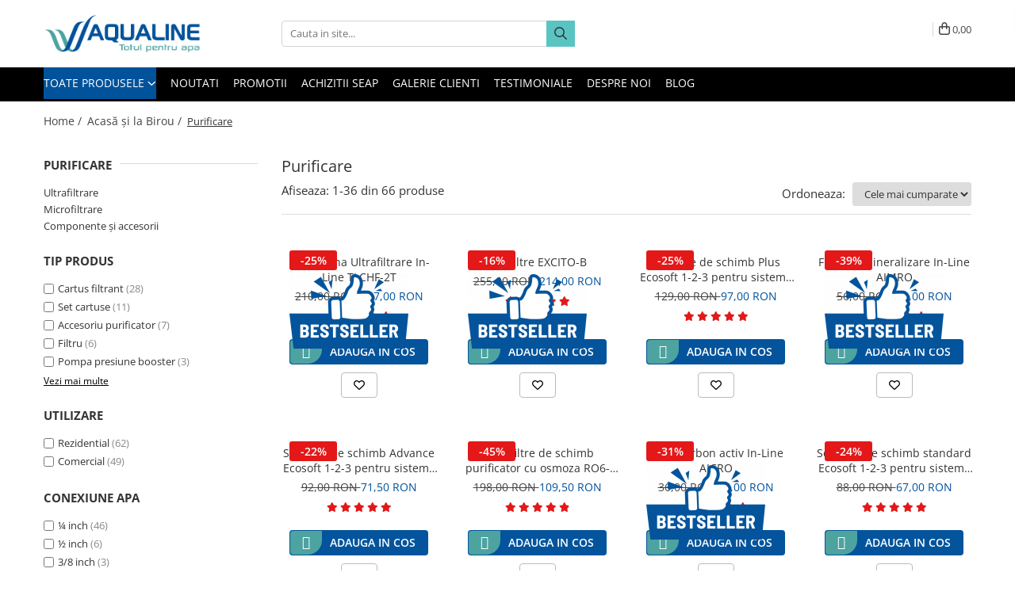

--- FILE ---
content_type: text/html; charset=UTF-8
request_url: https://www.aqualine.ro/purificare/5-microni-2
body_size: 137631
content:
<!DOCTYPE html>

<html lang="ro-ro">

	<head>
		<meta charset="UTF-8">

		<script src="https://gomagcdn.ro/themes/fashion/js/lazysizes.min.js?v=10281402-4.247" async=""></script>

		<script>
			function g_js(callbk){typeof callbk === 'function' ? window.addEventListener("DOMContentLoaded", callbk, false) : false;}
		</script>

					<link rel="icon" sizes="48x48" href="https://gomagcdn.ro/domains/aqualine.ro/files/favicon/favicon.png?v=1508399425">
			<link rel="apple-touch-icon" sizes="57x57" href="https://gomagcdn.ro/domains/aqualine.ro/files/favicon/favicon.png?v=1508399425">
		
		<style>
			/*body.loading{overflow:hidden;}
			body.loading #wrapper{opacity: 0;visibility: hidden;}
			body #wrapper{opacity: 1;visibility: visible;transition:all .1s ease-out;}*/

			.main-header .main-menu{min-height:43px;}
			.-g-hide{visibility:hidden;opacity:0;}

					</style>
					<link rel="preconnect" href="https://fonts.googleapis.com" >
					<link rel="preconnect" href="https://fonts.gstatic.com" crossorigin>
		
		<link rel="preconnect" href="https://gomagcdn.ro"><link rel="dns-prefetch" href="https://fonts.googleapis.com" /><link rel="dns-prefetch" href="https://fonts.gstatic.com" /><link rel="dns-prefetch" href="https://connect.facebook.net" /><link rel="dns-prefetch" href="https://www.facebook.com" /><link rel="dns-prefetch" href="https://event.2performant.com" /><link rel="dns-prefetch" href="https://www.googletagmanager.com" /><link rel="dns-prefetch" href="https://static.hotjar.com" /><link rel="dns-prefetch" href="https://analytics.tiktok.com" /><link rel="dns-prefetch" href="https://googleads.g.doubleclick.net" /><link rel="dns-prefetch" href="https://retargeting.newsmanapp.com" />

					<link rel="preload" as="image" href="https://gomagcdn.ro/domains/aqualine.ro/files/product/large/membrana-ultrafiltrare-in-line-tlchf-2t-751574.jpg"   >
					<link rel="preload" as="image" href="https://gomagcdn.ro/domains/aqualine.ro/files/product/large/set-filtre-excito-b-132-9502.jpg"   >
					<link rel="preload" as="style" href="https://fonts.googleapis.com/css2?family=Jost:wght@200;300;400;500;600;700&display=swap" fetchpriority="high" onload="this.onload=null;this.rel='stylesheet'" crossorigin>
		
		<link rel="preload" href="https://gomagcdn.ro/themes/fashion/js/plugins.js?v=10281402-4.247" as="script">

					<link rel="preload" href="https://gomagcdn.ro/domains/aqualine.ro/themes/fashion/js/custom.js?1730129732" as="script">
		
					<link rel="preload" href="https://www.aqualine.ro/theme/default.js?v=41764150258" as="script">
				
		<link rel="preload" href="https://gomagcdn.ro/themes/fashion/js/dev.js?v=10281402-4.247" as="script">

					<noscript>
				<link rel="stylesheet" href="https://fonts.googleapis.com/css2?family=Jost:wght@200;300;400;500;600;700&display=swap">
			</noscript>
		
					<link rel="stylesheet" href="https://gomagcdn.ro/themes/fashion/css/main-min-v2.css?v=10281402-4.247-1" data-values='{"blockScripts": "1"}'>
		
					<link rel="stylesheet" href="https://www.aqualine.ro/theme/default.css?v=41764150258">
		
					<link rel="stylesheet" href="https://gomagcdn.ro/domains/aqualine.ro/themes/fashion/css/custom.css?1547651967">
						<link rel="stylesheet" href="https://gomagcdn.ro/themes/fashion/css/dev-style.css?v=10281402-4.247-1">
		
		
		
		<link rel="alternate" hreflang="x-default" href="https://www.aqualine.ro/purificare">
									<link rel="next" href="https://www.aqualine.ro/purificare?p=1" /><!-- Global site tag (gtag.js) - Google Ads: 1008665780 -->
<script async src="https://www.googletagmanager.com/gtag/js?id=AW-1008665780"></script>
<script>
  window.dataLayer = window.dataLayer || [];
  function gtag(){dataLayer.push(arguments);}
  gtag('js', new Date());

  gtag('config', 'AW-1008665780');
</script>					
		<meta name="expires" content="never">
		<meta name="revisit-after" content="1 days">
					<meta name="author" content="Gomag">
				<title>Purificatoare apa cu osmoza inversa si ultra-filtrare</title>


					<meta name="robots" content="index,follow" />
						
		<meta name="description" content="Magazin online Aqualine.ro cu cel mai bun raport pret calitate pentru  purificator apa potabila, osmoza inversa, purificatoare apa, microfiltrare.">
		<meta class="viewport" name="viewport" content="width=device-width, initial-scale=1.0, user-scalable=no">
							<meta property="og:description" content="Magazin online Aqualine.ro cu cel mai bun raport pret calitate pentru  purificator apa potabila, osmoza inversa, purificatoare apa, microfiltrare."/>
							<meta property="og:image" content="https://www.aqualine.rohttps://gomagcdn.ro/domains/aqualine/files/files/AQUALINE1.4-final.png"/>
															<link rel="canonical" href="https://www.aqualine.ro/purificare" />
			<meta property="og:url" content="https://www.aqualine.ro/purificare"/>
						
		<meta name="distribution" content="Global">
		<meta name="owner" content="www.aqualine.ro">
		<meta name="publisher" content="www.aqualine.ro">
		<meta name="rating" content="General">
		<meta name="copyright" content="Copyright www.aqualine.ro 2026. All rights reserved">
		<link rel="search" href="https://www.aqualine.ro/opensearch.ro.xml" type="application/opensearchdescription+xml" title="Cautare"/>

		
							<script src="https://gomagcdn.ro/themes/fashion/js/jquery-2.1.4.min.js"></script>
			<script defer src="https://gomagcdn.ro/themes/fashion/js/jquery.autocomplete.js?v=20181023"></script>
			<script src="https://gomagcdn.ro/themes/fashion/js/gomag.config.js?v=10281402-4.247"></script>
			<script src="https://gomagcdn.ro/themes/fashion/js/gomag.js?v=10281402-4.247"></script>
		
													
<script>
	var items = [];
	
			items.push(
			{
				id		:'TLCHF-2T',
				name	:'Membrana Ultrafiltrare In-Line TLCHF-2T',
				brand	:'AQUAFILTER',
				category:'Purificare',
				price	:157.0000,
				google_business_vertical: 'retail'
			}
		);
			items.push(
			{
				id		:'EXCITO-B-CLR-CRT',
				name	:'Set Filtre EXCITO-B',
				brand	:'AQUAFILTER',
				category:'Purificare',
				price	:214.0000,
				google_business_vertical: 'retail'
			}
		);
			items.push(
			{
				id		:'CMV3ECOEXP',
				name	:'Set filtre de schimb Plus Ecosoft 1-2-3 pentru sisteme de filtrare',
				brand	:'ECOSOFT',
				category:'Purificare',
				price	:97.0000,
				google_business_vertical: 'retail'
			}
		);
			items.push(
			{
				id		:'AIMRO',
				name	:'Filtru Remineralizare In-Line AIMRO',
				brand	:'AQUAFILTER',
				category:'Purificare',
				price	:34.0000,
				google_business_vertical: 'retail'
			}
		);
			items.push(
			{
				id		:'CHV3ECOEXP',
				name	:'Set filtre de schimb Advance Ecosoft 1-2-3 pentru sisteme de filtrare',
				brand	:'ECOSOFT',
				category:'Purificare',
				price	:71.5000,
				google_business_vertical: 'retail'
			}
		);
			items.push(
			{
				id		:'RO6-CRT',
				name	:'Set 5 filtre de schimb purificator cu osmoza RO6-CRT',
				brand	:'AQUAFILTER',
				category:'Purificare',
				price	:109.5000,
				google_business_vertical: 'retail'
			}
		);
			items.push(
			{
				id		:'AICRO',
				name	:'Filtru carbon activ In-Line AICRO',
				brand	:'AQUAFILTER',
				category:'Purificare',
				price	:25.0000,
				google_business_vertical: 'retail'
			}
		);
			items.push(
			{
				id		:'CPV3ECOEXP',
				name	:'Set filtre de schimb standard Ecosoft 1-2-3 pentru sisteme de filtrare',
				brand	:'ECOSOFT',
				category:'Purificare',
				price	:67.0000,
				google_business_vertical: 'retail'
			}
		);
			items.push(
			{
				id		:'FMV3ECOSTD',
				name	:'Sistem de microfiltrare al apei in 3 etape Ecosoft FMV3ECOSTD',
				brand	:'ECOSOFT',
				category:'Purificare',
				price	:295.0000,
				google_business_vertical: 'retail'
			}
		);
			items.push(
			{
				id		:'AISTRO',
				name	:'Filtru dedurizare In-Line AISTRO',
				brand	:'AQUAFILTER',
				category:'Purificare',
				price	:26.0000,
				google_business_vertical: 'retail'
			}
		);
			items.push(
			{
				id		:'FP3-K1-CRT',
				name	:'Set cartuse filtrante Aquafilter FP3-K1-CRT',
				brand	:'AQUAFILTER',
				category:'Purificare',
				price	:99.0000,
				google_business_vertical: 'retail'
			}
		);
			items.push(
			{
				id		:'AIFIR2000',
				name	:'Filtru Ionizare In-Line AIFIR2000',
				brand	:'AQUAFILTER',
				category:'Purificare',
				price	:124.0000,
				google_business_vertical: 'retail'
			}
		);
			items.push(
			{
				id		:'luxerem',
				name	:'Filtru apa pentru remineralizarea apei In-Line Krausen',
				brand	:'KRAUSEN',
				category:'Purificare',
				price	:32.0000,
				google_business_vertical: 'retail'
			}
		);
			items.push(
			{
				id		:'AIFIR-200',
				name	:'Filtru alcalinizare In-Line AIFIR-200',
				brand	:'AQUAFILTER',
				category:'Purificare',
				price	:121.0000,
				google_business_vertical: 'retail'
			}
		);
			items.push(
			{
				id		:'PD2010ECO',
				name	:'Filtru Remineralizare In-Line PD2010ECO Ecosoft',
				brand	:'ECOSOFT',
				category:'Purificare',
				price	:41.0000,
				google_business_vertical: 'retail'
			}
		);
			items.push(
			{
				id		:'CHV2010ECO',
				name	:'Filtru carbon activ In-Line CHV2010ECO Ecosoft',
				brand	:'ECOSOFT',
				category:'Purificare',
				price	:41.0000,
				google_business_vertical: 'retail'
			}
		);
			items.push(
			{
				id		:'FP3-CRT',
				name	:'Set filtre RO3 si FP3',
				brand	:'AQUAFILTER',
				category:'Purificare',
				price	:58.0000,
				google_business_vertical: 'retail'
			}
		);
			items.push(
			{
				id		:'luxe25pp1',
				name	:'Cartus filtrant Luxe din polipropilena 5 microni IN-Line  2,5&quot; x 10&quot; pentru eliminarea sedimentelor',
				brand	:'KRAUSEN',
				category:'Purificare',
				price	:26.0000,
				google_business_vertical: 'retail'
			}
		);
			items.push(
			{
				id		:'luxepp1',
				name	:'Cartus filtrant din polipropilena IN-Line pentru eliminarea sedimentelor',
				brand	:'KRAUSEN',
				category:'Purificare',
				price	:20.0000,
				google_business_vertical: 'retail'
			}
		);
			items.push(
			{
				id		:'luxe25cto',
				name	:'Filtru carbon activ Luxe In-Line CTO 2,5&quot; x 10&quot;',
				brand	:'KRAUSEN',
				category:'Purificare',
				price	:30.0000,
				google_business_vertical: 'retail'
			}
		);
			items.push(
			{
				id		:'RO5-ADV',
				name	:'Set 5 filtre de schimb purificator cu osmoza Aquafilter RO5 Advance',
				brand	:'AQUAFILTER',
				category:'Purificare',
				price	:119.0000,
				google_business_vertical: 'retail'
			}
		);
			items.push(
			{
				id		:'EXCITO-B',
				name	:'Sistem Ultrafiltrare apa Excito B',
				brand	:'AQUAFILTER',
				category:'Purificare',
				price	:620.0000,
				google_business_vertical: 'retail'
			}
		);
			items.push(
			{
				id		:'AISTRO-L-AQ',
				name	:'Filtru dedurizare In-Line AISTRO-L-AQ',
				brand	:'AQUAFILTER',
				category:'Purificare',
				price	:42.0000,
				google_business_vertical: 'retail'
			}
		);
			items.push(
			{
				id		:'AIPRO-20M-AQ',
				name	:'Filtru de sedimente In-Line AIPRO-xM-AQ',
				brand	:'AQUAFILTER',
				category:'Purificare',
				price	:35.0000,
				google_business_vertical: 'retail'
			}
		);
			items.push(
			{
				id		:'luxe25gac',
				name	:'Filtru carbon activ granular Luxe In-Line GAC 2,5&quot; x 10&quot;',
				brand	:'KRAUSEN',
				category:'Purificare',
				price	:31.0000,
				google_business_vertical: 'retail'
			}
		);
			items.push(
			{
				id		:'FXFCH16-C',
				name	:'Baterie cromata Aquafilter cu 2 cai pentru sistemele de filtrare FXFCH16-C',
				brand	:'AQUAFILTER',
				category:'Purificare',
				price	:154.0000,
				google_business_vertical: 'retail'
			}
		);
			items.push(
			{
				id		:'FCCBL-S-L-AQ',
				name	:'Filtru carbon activ In-Line FCCBL-S-L-AQ',
				brand	:'AQUAFILTER',
				category:'Purificare',
				price	:45.0000,
				google_business_vertical: 'retail'
			}
		);
			items.push(
			{
				id		:'Excito-CL-AQ',
				name	:'Set de 4 filtre compatibile Excito-CL',
				brand	:'AQUAFILTER',
				category:'Purificare',
				price	:199.0000,
				google_business_vertical: 'retail'
			}
		);
			items.push(
			{
				id		:'FXFCH5',
				name	:'Baterie cromata Purificator FXFCH5',
				brand	:'AQUAFILTER',
				category:'Purificare',
				price	:119.0000,
				google_business_vertical: 'retail'
			}
		);
			items.push(
			{
				id		:'MEMLUXESTYLE',
				name	:'Membrana Ultrafiltrare In-Line Krausen 0.01 microni',
				brand	:'KRAUSEN',
				category:'Purificare',
				price	:77.0000,
				google_business_vertical: 'retail'
			}
		);
			items.push(
			{
				id		:'ExcitoBpack',
				name	:'Pachet Filtre EXCITO-B',
				brand	:'AQUAFILTER',
				category:'Purificare',
				price	:214.0000,
				google_business_vertical: 'retail'
			}
		);
			items.push(
			{
				id		:'YT-25W',
				name	:'Carcasa membrana Aquafilter pentru osmoza inversa ( RO )',
				brand	:'AQUAFILTER',
				category:'Purificare',
				price	:48.0000,
				google_business_vertical: 'retail'
			}
		);
			items.push(
			{
				id		:'AICRO-AB',
				name	:'Filtru carbon activ In-Line AICRO-AB',
				brand	:'AQUAFILTER',
				category:'Purificare',
				price	:42.0000,
				google_business_vertical: 'retail'
			}
		);
			items.push(
			{
				id		:'ULTLUXEW',
				name	:'Dozator apa rece si calda  cu sistem de ultrafiltrare Krausen ULTLUXEx',
				brand	:'KRAUSEN',
				category:'Purificare',
				price	:1899.0000,
				google_business_vertical: 'retail'
			}
		);
			items.push(
			{
				id		:'luxegac2',
				name	:'Post-Filtru carbon activ granular In-Line Krausen conexiune quick 1/4',
				brand	:'KRAUSEN',
				category:'Purificare',
				price	:46.0000,
				google_business_vertical: 'retail'
			}
		);
			items.push(
			{
				id		:'AC-IL-MNX',
				name	:'Cartus In-Line pentru remineralizare apei cu Magneziu FITaqua Magnesium Booster AC-IL-MNX',
				brand	:'FITAQUA',
				category:'Purificare',
				price	:203.0000,
				google_business_vertical: 'retail'
			}
		);
	
	gtag('event', 'view_item_list', {
					item_list_id: '31',
			item_list_name: 'Purificare',
				send_to	: 'AW-1008665780',
		value	: 0,
		items	: [items]
	});
</script><script>	
	$(document).ready(function(){
		
		$(document).on('click', $GomagConfig.cartSummaryItemRemoveButton, function() {
			var productId = $(this).attr("data-product");
			var productSku = $(this).attr("data-productsku");
			var productPrice = $(this).attr("data-productprice");
			var productQty = $(this).attr("data-qty");
			
			gtag('event', 'remove_from_cart', {
					send_to	: 'AW-1008665780',
					value	: parseFloat(productQty) * parseFloat(productPrice),
					items:[{
						id		: productSku,
						quantity: productQty,
						price	: productPrice		 
				}]
			})
			
		})
	
		$(document).on('click', $GomagConfig.checkoutItemRemoveButton, function() {
			
			var itemKey = $(this).attr('id').replace('__checkoutItemRemove','');
			var productId = $(this).data("product");
			var productSku = $(this).attr("productsku");
			var productPrice = $(this).attr("productprice");
			var productQty = $('#quantityToAdd_'+itemKey).val();
			
			gtag('event', 'remove_from_cart', {
				send_to	: 'AW-1008665780',
				value	: parseFloat(productQty) * parseFloat(productPrice),
				items	:[{
					id		: productSku,
					quantity: productQty,
					price	: productPrice
				}]
			})
			
		})
	});		
	
</script>
<!-- Global site tag (gtag.js) - Google Analytics -->
<script async src="https://www.googletagmanager.com/gtag/js?id=G-B3F6GPK1V0"></script>
	<script>
 window.dataLayer = window.dataLayer || [];
  function gtag(){dataLayer.push(arguments);}
    var cookieValue = '';
  var name = 'g_c_consent' + "=";
  var decodedCookie = decodeURIComponent(document.cookie);
  var ca = decodedCookie.split(';');
  for(var i = 0; i <ca.length; i++) {
	var c = ca[i];
	while (c.charAt(0) == ' ') {
	  c = c.substring(1);
	}
	if (c.indexOf(name) == 0) {
	  cookieValue = c.substring(name.length, c.length);
	}
  }



if(cookieValue == ''){
	gtag('consent', 'default', {
	  'ad_storage': 'denied',
	  'ad_user_data': 'denied',
	  'ad_personalization': 'denied',
	  'analytics_storage': 'denied',
	  'personalization_storage': 'denied',
	  'functionality_storage': 'denied',
	  'security_storage': 'denied'
	});
	} else if(cookieValue != '-1'){


			gtag('consent', 'default', {
			'ad_storage': 'granted',
			'ad_user_data': 'granted',
			'ad_personalization': 'granted',
			'analytics_storage': 'granted',
			'personalization_storage': 'granted',
			'functionality_storage': 'granted',
			'security_storage': 'granted'
		});
	} else {
	 gtag('consent', 'default', {
		  'ad_storage': 'denied',
		  'ad_user_data': 'denied',
		  'ad_personalization': 'denied',
		  'analytics_storage': 'denied',
			'personalization_storage': 'denied',
			'functionality_storage': 'denied',
			'security_storage': 'denied'
		});

		 }
</script>
<script>

	
  gtag('js', new Date());

 
$.Gomag.bind('Cookie/Policy/Consent/Denied', function(){
	gtag('consent', 'update', {
		  'ad_storage': 'denied',
		  'ad_user_data': 'denied',
		  'ad_personalization': 'denied',
		  'analytics_storage': 'denied',
			'personalization_storage': 'denied',
			'functionality_storage': 'denied',
			'security_storage': 'denied'
		});
		})
$.Gomag.bind('Cookie/Policy/Consent/Granted', function(){
	gtag('consent', 'update', {
		  'ad_storage': 'granted',
		  'ad_user_data': 'granted',
		  'ad_personalization': 'granted',
		  'analytics_storage': 'granted',
			'personalization_storage': 'granted',
			'functionality_storage': 'granted',
			'security_storage': 'granted'
		});
		})
  gtag('config', 'G-B3F6GPK1V0', {allow_enhanced_conversions: true });
</script>
<script>
	function gaBuildProductVariant(product)
	{
		let _return = '';
		if(product.version != undefined)
		{
			$.each(product.version, function(i, a){
				_return += (_return == '' ? '' : ', ')+a.value;
			})
		}
		return _return;
	}

</script>
<script>
	$.Gomag.bind('Product/Add/To/Cart/After/Listing', function gaProductAddToCartLV4(event, data) {
		if(data.product !== undefined) {
			var gaProduct = false;
			if(typeof(gaProducts) != 'undefined' && gaProducts[data.product.id] != undefined)
			{
				gaProduct = gaProducts[data.product.id];

			}

			if(gaProduct == false)
			{
				gaProduct = {};
				gaProduct.item_id = data.product.id;
				gaProduct.currency = data.product.currency ? (String(data.product.currency).toLowerCase() == 'lei' ? 'RON' : data.product.currency) : 'RON';
				gaProduct.item_name =  data.product.sku ;
				gaProduct.item_variant= gaBuildProductVariant(data.product);
				gaProduct.item_brand = data.product.brand;
				gaProduct.item_category = data.product.category;

			}

			gaProduct.price = parseFloat(data.product.price).toFixed(2);
			gaProduct.quantity = data.product.productQuantity;
			gtag("event", "add_to_cart", {
				currency: gaProduct.currency,
				value: parseFloat(gaProduct.price) * parseFloat(gaProduct.quantity),
				items: [
					gaProduct
				]
			});

		}
	})
	$.Gomag.bind('Product/Add/To/Cart/After/Details', function gaProductAddToCartDV4(event, data){

		if(data.product !== undefined){

			var gaProduct = false;
			if(
				typeof(gaProducts) != 'undefined'
				&&
				gaProducts[data.product.id] != undefined
			)
			{
				var gaProduct = gaProducts[data.product.id];
			}

			if(gaProduct == false)
			{
				gaProduct = {};
				gaProduct.item_id = data.product.id;
				gaProduct.currency = data.product.currency ? (String(data.product.currency).toLowerCase() == 'lei' ? 'RON' : data.product.currency) : 'RON';
				gaProduct.item_name =  data.product.sku ;
				gaProduct.item_variant= gaBuildProductVariant(data.product);
				gaProduct.item_brand = data.product.brand;
				gaProduct.item_category = data.product.category;

			}

			gaProduct.price = parseFloat(data.product.price).toFixed(2);
			gaProduct.quantity = data.product.productQuantity;


			gtag("event", "add_to_cart", {
			  currency: gaProduct.currency,
			  value: parseFloat(gaProduct.price) * parseFloat(gaProduct.quantity),
			  items: [
				gaProduct
			  ]
			});
        }

	})
	 $.Gomag.bind('Product/Remove/From/Cart', function gaProductRemovedFromCartV4(event, data){
		var envData = $.Gomag.getEnvData();
		var products = envData.products;

		if(data.data.product !== undefined && products[data.data.product] !== undefined){


			var dataProduct = products[data.data.product];


			gaProduct = {};
			gaProduct.item_id = dataProduct.id;

			gaProduct.item_name =   dataProduct.sku ;
			gaProduct.currency = dataProduct.currency ? (String(dataProduct.currency).toLowerCase() == 'lei' ? 'RON' : dataProduct.currency) : 'RON';
			gaProduct.item_category = dataProduct.category;
			gaProduct.item_brand = dataProduct.brand;
			gaProduct.price = parseFloat(dataProduct.price).toFixed(2);
			gaProduct.quantity = data.data.quantity;
			gaProduct.item_variant= gaBuildProductVariant(dataProduct);
			gtag("event", "remove_from_cart", {
			  currency: gaProduct.currency,
			  value: parseFloat(gaProduct.price) * parseFloat(gaProduct.quantity),
			  items: [
				gaProduct
			  ]
			});
        }

	});

	 $.Gomag.bind('Cart/Quantity/Update', function gaCartQuantityUpdateV4(event, data){
		var envData = $.Gomag.getEnvData();
		var products = envData.products;
		if(!data.data.finalQuantity || !data.data.initialQuantity)
		{
			return false;
		}
		var dataProduct = products[data.data.product];
		if(dataProduct == undefined)
		{
			return false;
		}

		gaProduct = {};
		gaProduct.item_id = dataProduct.id;
		gaProduct.currency = dataProduct.currency ? (String(dataProduct.currency).toLowerCase() == 'lei' ? 'RON' : dataProduct.currency) : 'RON';
		gaProduct.item_name =  dataProduct.sku ;

		gaProduct.item_category = dataProduct.category;
		gaProduct.item_brand = dataProduct.brand;
		gaProduct.price = parseFloat(dataProduct.price).toFixed(2);
		gaProduct.item_variant= gaBuildProductVariant(dataProduct);
		if(parseFloat(data.data.initialQuantity) < parseFloat(data.data.finalQuantity))
		{
			var quantity = parseFloat(data.data.finalQuantity) - parseFloat(data.data.initialQuantity);
			gaProduct.quantity = quantity;

			gtag("event", "add_to_cart", {
			  currency: gaProduct.currency,
			  value: parseFloat(gaProduct.price) * parseFloat(gaProduct.quantity),
			  items: [
				gaProduct
			  ]
			});
		}
		else if(parseFloat(data.data.initialQuantity) > parseFloat(data.data.finalQuantity))
		{
			var quantity = parseFloat(data.data.initialQuantity) - parseFloat(data.data.finalQuantity);
			gaProduct.quantity = quantity;
			gtag("event", "remove_from_cart", {
			  currency: gaProduct.currency,
			  value: parseFloat(gaProduct.price) * parseFloat(gaProduct.quantity),
			  items: [
				gaProduct
			  ]
			});
		}

	});

</script>
<script>
!function (w, d, t) {
  w.TiktokAnalyticsObject=t;var ttq=w[t]=w[t]||[];ttq.methods=["page","track","identify","instances","debug","on","off","once","ready","alias","group","enableCookie","disableCookie","holdConsent","revokeConsent","grantConsent"],ttq.setAndDefer=function(t,e){t[e]=function(){t.push([e].concat(Array.prototype.slice.call(arguments,0)))}};for(var i=0;i<ttq.methods.length;i++)ttq.setAndDefer(ttq,ttq.methods[i]);ttq.instance=function(t){for(
var e=ttq._i[t]||[],n=0;n<ttq.methods.length;n++)ttq.setAndDefer(e,ttq.methods[n]);return e},ttq.load=function(e,n){var r="https://analytics.tiktok.com/i18n/pixel/events.js",o=n&&n.partner;ttq._i=ttq._i||{},ttq._i[e]=[],ttq._i[e]._u=r,ttq._t=ttq._t||{},ttq._t[e]=+new Date,ttq._o=ttq._o||{},ttq._o[e]=n||{};n=document.createElement("script")
;n.type="text/javascript",n.async=!0,n.src=r+"?sdkid="+e+"&lib="+t;e=document.getElementsByTagName("script")[0];e.parentNode.insertBefore(n,e)};


  ttq.load('CU7MJHJC77UD177H446G');
  ttq.page();
}(window, document, 'ttq');
</script><script>
function gmsc(name, value)
{
	if(value != undefined && value)
	{
		var expires = new Date();
		expires.setTime(expires.getTime() + parseInt(3600*24*1000*90));
		document.cookie = encodeURIComponent(name) + "=" + encodeURIComponent(value) + '; expires='+ expires.toUTCString() + "; path=/";
	}
}
let gmqs = window.location.search;
let gmup = new URLSearchParams(gmqs);
gmsc('g_sc', gmup.get('shop_campaign'));
gmsc('shop_utm_campaign', gmup.get('utm_campaign'));
gmsc('shop_utm_medium', gmup.get('utm_medium'));
gmsc('shop_utm_source', gmup.get('utm_source'));
</script><!-- Google Tag Manager -->
    <script>(function(w,d,s,l,i){w[l]=w[l]||[];w[l].push({'gtm.start':
    new Date().getTime(),event:'gtm.js'});var f=d.getElementsByTagName(s)[0],
    j=d.createElement(s),dl=l!='dataLayer'?'&l='+l:'';j.async=true;j.src=
    'https://www.googletagmanager.com/gtm.js?id='+i+dl;f.parentNode.insertBefore(j,f);
    })(window,document,'script','dataLayer','GTM-5KPPMVM');</script>
    <!-- End Google Tag Manager --><script>
window.dataLayer = window.dataLayer || [];
window.gtag = window.gtag || function(){dataLayer.push(arguments);}
</script><script src="https://attr-2p.com/64c24ebf1/clc/1.js"></script><!-- Facebook Pixel Code -->
				<script>
				!function(f,b,e,v,n,t,s){if(f.fbq)return;n=f.fbq=function(){n.callMethod?
				n.callMethod.apply(n,arguments):n.queue.push(arguments)};if(!f._fbq)f._fbq=n;
				n.push=n;n.loaded=!0;n.version="2.0";n.queue=[];t=b.createElement(e);t.async=!0;
				t.src=v;s=b.getElementsByTagName(e)[0];s.parentNode.insertBefore(t,s)}(window,
				document,"script","//connect.facebook.net/en_US/fbevents.js");

				fbq("init", "1972538746341266");
				fbq("track", "PageView");</script>
				<!-- End Facebook Pixel Code -->
				<script>
				$.Gomag.bind('User/Ajax/Data/Loaded', function(event, data){
					if(data != undefined && data.data != undefined)
					{
						var eventData = data.data;
						if(eventData.facebookUserData != undefined)
						{
							$('body').append(eventData.facebookUserData);
						}
					}
				})
				</script>
				<meta name="facebook-domain-verification" content="s8hhua2clclltl2wmqj9mibfia4jd3" /><script>
	$.Gomag.bind('Product/Add/To/Cart/After/Listing', function(event, data){
		if(data.product !== undefined){
			gtag('event', 'add_to_cart', {
				send_to	: 'AW-1008665780',
				value	: parseFloat(data.product.productQuantity) * parseFloat(data.product.price),
				items	:[{
					id		: data.product.sku,
					name	: data.product.name,
					brand	: data.product.brand,
					category: data.product.category,
					quantity: data.product.productQuantity,
					price	: data.product.price
				 
			}]
		   })
        }
	})
	$.Gomag.bind('Product/Add/To/Cart/After/Details', function(event, data){
		
		if(data.product !== undefined){
			gtag('event', 'add_to_cart', {
				send_to: 'AW-1008665780',
				value: parseFloat(data.product.productQuantity) * parseFloat(data.product.price),
				items: [{
					id: data.product.sku,
					name		: data.product.name,
					brand		: data.product.brand,
					category	: data.product.category,
					quantity	: data.product.productQuantity,
					price		: data.product.price
				}]	
			})
		}
	})
   
</script><!-- Hotjar Tracking Code for https://www.aqualine.ro/ -->
<script>
    (function(h,o,t,j,a,r){
        h.hj=h.hj||function(){(h.hj.q=h.hj.q||[]).push(arguments)};
        h._hjSettings={hjid:772286,hjsv:6};
        a=o.getElementsByTagName('head')[0];
        r=o.createElement('script');r.async=1;
        r.src=t+h._hjSettings.hjid+j+h._hjSettings.hjsv;
        a.appendChild(r);
    })(window,document,'https://static.hotjar.com/c/hotjar-','.js?sv=');
</script> <meta name="google-site-verification" content="XB2sisdj-GlrQL_pRF6CC3844WTYF6V_neBW9Nac5hU" />					
		
	</head>

	<body class="" style="">

		<script >
			function _addCss(url, attribute, value, loaded){
				var _s = document.createElement('link');
				_s.rel = 'stylesheet';
				_s.href = url;
				_s.type = 'text/css';
				if(attribute)
				{
					_s.setAttribute(attribute, value)
				}
				if(loaded){
					_s.onload = function(){
						var dom = document.getElementsByTagName('body')[0];
						//dom.classList.remove('loading');
					}
				}
				var _st = document.getElementsByTagName('link')[0];
				_st.parentNode.insertBefore(_s, _st);
			}
			//_addCss('https://fonts.googleapis.com/css2?family=Open+Sans:ital,wght@0,300;0,400;0,600;0,700;1,300;1,400&display=swap');
			_addCss('https://gomagcdn.ro/themes/_fonts/Open-Sans.css');

		</script>
		<script>
				/*setTimeout(
				  function()
				  {
				   document.getElementsByTagName('body')[0].classList.remove('loading');
				  }, 1000);*/
		</script>
							
		
		<div id="wrapper">
			<!-- BLOCK:d5c05d035d140cbeb4ec4dbc9787c475 start -->
<div id="_cartSummary" class="hide"></div>

<script >
	$(document).ready(function() {

		$(document).on('keypress', '.-g-input-loader', function(){
			$(this).addClass('-g-input-loading');
		})

		$.Gomag.bind('Product/Add/To/Cart/After', function(eventResponse, properties)
		{
									var data = JSON.parse(properties.data);
			$('.q-cart').html(data.quantity);
			if(parseFloat(data.quantity) > 0)
			{
				$('.q-cart').removeClass('hide');
			}
			else
			{
				$('.q-cart').addClass('hide');
			}
			$('.cartPrice').html(data.subtotal + ' ' + data.currency);
			$('.cartProductCount').html(data.quantity);


		})
		$('#_cartSummary').on('updateCart', function(event, cart) {
			var t = $(this);

			$.get('https://www.aqualine.ro/cart-update', {
				cart: cart
			}, function(data) {

				$('.q-cart').html(data.quantity);
				if(parseFloat(data.quantity) > 0)
				{
					$('.q-cart').removeClass('hide');
				}
				else
				{
					$('.q-cart').addClass('hide');
				}
				$('.cartPrice').html(data.subtotal + ' ' + data.currency);
				$('.cartProductCount').html(data.quantity);
			}, 'json');
			window.ga = window.ga || function() {
				(ga.q = ga.q || []).push(arguments)
			};
			ga('send', 'event', 'Buton', 'Click', 'Adauga_Cos');
		});

		if(window.gtag_report_conversion) {
			$(document).on("click", 'li.phone-m', function() {
				var phoneNo = $('li.phone-m').children( "a").attr('href');
				gtag_report_conversion(phoneNo);
			});

		}

	});
</script>



<header class="main-header container-bg clearfix" data-block="headerBlock">
	<div class="discount-tape container-h full -g-hide" id="_gomagHellobar"></div>

		
	<div class="top-head-bg container-h full">

		<div class="top-head container-h">
			<div class="row">
				<div class="col-md-3 col-sm-3 col-xs-5 logo-h">
					
	<a href="https://www.aqualine.ro" id="logo" data-pageId="2">
		<img src="https://gomagcdn.ro/domains/aqualine/files/files/AQUALINE1.4-final.png" fetchpriority="high" class="img-responsive" alt="aqualine" title="aqualine" width="200" height="50" style="width:auto;">
	</a>
				</div>
				<div class="col-md-4 col-sm-4 col-xs-7 main search-form-box">
					
<form name="search-form" class="search-form" action="https://www.aqualine.ro/produse" id="_searchFormMainHeader">

	<input id="_autocompleteSearchMainHeader" name="c" class="input-placeholder -g-input-loader" type="text" placeholder="Cauta in site..." aria-label="Search"  value="">
	<button id="_doSearch" class="search-button" aria-hidden="true">
		<i class="fa fa-search" aria-hidden="true"></i>
	</button>

				<script >
			$(document).ready(function() {

				$('#_autocompleteSearchMainHeader').autocomplete({
					serviceUrl: 'https://www.aqualine.ro/autocomplete',
					minChars: 2,
					deferRequestBy: 700,
					appendTo: '#_searchFormMainHeader',
					width: parseInt($('#_doSearch').offset().left) - parseInt($('#_autocompleteSearchMainHeader').offset().left),
					formatResult: function(suggestion, currentValue) {
						return suggestion.value;
					},
					onSelect: function(suggestion) {
						$(this).val(suggestion.data);
					},
					onSearchComplete: function(suggestion) {
						$(this).removeClass('-g-input-loading');
					}
				});
				$(document).on('click', '#_doSearch', function(e){
					e.preventDefault();
					if($('#_autocompleteSearchMainHeader').val() != '')
					{
						$('#_searchFormMainHeader').submit();
					}
				})
			});
		</script>
	

</form>
				</div>
				<div class="col-md-5 col-sm-5 acount-section">
					
<ul>
	<li class="search-m hide">
		<a href="#" class="-g-no-url" aria-label="Cauta in site..." data-pageId="">
			<i class="fa fa-search search-open" aria-hidden="true"></i>
			<i style="display:none" class="fa fa-times search-close" aria-hidden="true"></i>
		</a>
	</li>
	<li class="-g-user-icon -g-user-icon-empty">
			
	</li>
	
				<li class="contact-header">
			<a href="tel:0376 447 447" aria-label="Contacteaza-ne" data-pageId="3">
				<i class="fa fa-phone" aria-hidden="true"></i>
								<span>0376 447 447</span>
			</a>
		</li>
			<li class="wishlist-header hide">
		<a href="https://www.aqualine.ro/wishlist" aria-label="Wishlist" data-pageId="28">
			<span class="-g-wishlist-product-count -g-hide"></span>
			<i class="fa fa-heart-o" aria-hidden="true"></i>
			<span class="">Favorite</span>
		</a>
	</li>
	<li class="cart-header-btn cart">
		<a class="cart-drop _showCartHeader" href="https://www.aqualine.ro/cos-de-cumparaturi" aria-label="Cos de cumparaturi">
			<span class="q-cart hide">0</span>
			<i class="fa fa-shopping-bag" aria-hidden="true"></i>
			<span class="count cartPrice">0,00
				
			</span>
		</a>
					<div class="cart-dd  _cartShow cart-closed"></div>
			</li>

	</ul>

	<script>
		$(document).ready(function() {
			//Cart
							$('.cart').mouseenter(function() {
					$.Gomag.showCartSummary('div._cartShow');
				}).mouseleave(function() {
					$.Gomag.hideCartSummary('div._cartShow');
					$('div._cartShow').removeClass('cart-open');
				});
						$(document).on('click', '.dropdown-toggle', function() {
				window.location = $(this).attr('href');
			})
		})
	</script>

				</div>
			</div>
		</div>
	</div>


<div id="navigation">
	<nav id="main-menu" class="main-menu container-h full clearfix">
		<a href="#" class="menu-trg -g-no-url" title="Produse">
			<span>&nbsp;</span>
		</a>
		
<div class="container-h nav-menu-hh clearfix">

	<!-- BASE MENU -->
	<ul class="
			nav-menu base-menu
			
			
		">

		<li class="all-product-button menu-drop">
			<a class="" href="https://www.aqualine.ro/produse">Toate Produsele <i class="fa fa-angle-down"></i></a>
			<div class="menu-dd">
				

	<ul class="FH">
			
		<li class="ifDrop __GomagMM ">
							<a
					href="https://www.aqualine.ro/acasa-si-la-birou"
					class="  "
					rel="  "
					
					title="Acasă şi la Birou"
					data-Gomag='{"image":"https:\/\/gomagcdn.ro\/domains\/aqualine.ro\/files\/category\/original\/acasa-birou8705.png"}'
					data-block-name="mainMenuD0"
					data-pageId= "102"
					data-block="mainMenuD">
											<span class="list">Acasă şi la Birou</span>
						<i class="fa fa-angle-right"></i>
				</a>

										<ul class="drop-list clearfix w60">
															<li class="image">
																			<a
											href="https://www.aqualine.ro/acasa-si-la-birou"
											 target="_self"
											 class = "banner_toate"
											>
												<img class="img-responsive" src="https://gomagcdn.ro/domains/aqualine.ro/files/banner/BANNER%20ACASA%20SI%20LA%20BIROU%2026122.jpg" alt="Acasă şi la Birou" loading="lazy">
										</a>
																	</li>
																																						<li class="fl">
										<div class="col">
											<p class="title">
												<a
												href="https://www.aqualine.ro/purificare"
												class="title  -g-active-menu  "
												rel="  "
												
												title="Purificare"
												data-Gomag='{"image":"https:\/\/gomagcdn.ro\/domains\/aqualine.ro\/files\/category\/original\/purificare5557.png"}'
												data-block-name="mainMenuD1"
												data-block="mainMenuD"
												data-pageId= "102"
												>
																										Purificare
												</a>
											</p>
																																															<a
														href="https://www.aqualine.ro/ultrafiltrare"
														rel="  "
														
														title="Ultrafiltrare"
														class="    "
														data-Gomag=''
														data-block-name="mainMenuD2"
														data-block="mainMenuD"
														data-pageId=""
													>
																												<i class="fa fa-angle-right"></i>
														<span>Ultrafiltrare</span>
													</a>
																									<a
														href="https://www.aqualine.ro/microfiltrare"
														rel="  "
														
														title="Microfiltrare"
														class="    "
														data-Gomag=''
														data-block-name="mainMenuD2"
														data-block="mainMenuD"
														data-pageId=""
													>
																												<i class="fa fa-angle-right"></i>
														<span>Microfiltrare</span>
													</a>
																									<a
														href="https://www.aqualine.ro/componente-si-accesorii"
														rel="  "
														
														title="Componente şi accesorii"
														class="    "
														data-Gomag=''
														data-block-name="mainMenuD2"
														data-block="mainMenuD"
														data-pageId=""
													>
																												<i class="fa fa-angle-right"></i>
														<span>Componente şi accesorii</span>
													</a>
																							
										</div>
									</li>
																																<li class="fl">
										<div class="col">
											<p class="title">
												<a
												href="https://www.aqualine.ro/filtre-casnice"
												class="title    "
												rel="  "
												
												title="Filtre Casnice"
												data-Gomag=''
												data-block-name="mainMenuD1"
												data-block="mainMenuD"
												data-pageId= "102"
												>
																										Filtre Casnice
												</a>
											</p>
																																															<a
														href="https://www.aqualine.ro/filtre-pentru-bucatarie"
														rel="  "
														
														title="Filtre pentru Bucatarie"
														class="    "
														data-Gomag=''
														data-block-name="mainMenuD2"
														data-block="mainMenuD"
														data-pageId=""
													>
																												<i class="fa fa-angle-right"></i>
														<span>Filtre pentru Bucatarie</span>
													</a>
																									<a
														href="https://www.aqualine.ro/filtre-pentru-baie"
														rel="  "
														
														title="Filtre pentru Baie"
														class="    "
														data-Gomag=''
														data-block-name="mainMenuD2"
														data-block="mainMenuD"
														data-pageId=""
													>
																												<i class="fa fa-angle-right"></i>
														<span>Filtre pentru Baie</span>
													</a>
																									<a
														href="https://www.aqualine.ro/filtre-anticalcar"
														rel="  "
														
														title="Filtre anticalcar"
														class="    "
														data-Gomag=''
														data-block-name="mainMenuD2"
														data-block="mainMenuD"
														data-pageId=""
													>
																												<i class="fa fa-angle-right"></i>
														<span>Filtre anticalcar</span>
													</a>
																							
										</div>
									</li>
																																<li class="fl">
										<div class="col">
											<p class="title">
												<a
												href="https://www.aqualine.ro/consumabile"
												class="title    "
												rel="  "
												
												title="Consumabile"
												data-Gomag=''
												data-block-name="mainMenuD1"
												data-block="mainMenuD"
												data-pageId= "102"
												>
																										Consumabile
												</a>
											</p>
																						
										</div>
									</li>
																													</ul>
									
		</li>
		
		<li class="ifDrop __GomagMM ">
							<a
					href="https://www.aqualine.ro/dedurizare"
					class="  "
					rel="  "
					
					title="Dedurizare"
					data-Gomag='{"image":"https:\/\/gomagcdn.ro\/domains\/aqualine.ro\/files\/category\/original\/67b53b03ba4ac7e1c68bf06e4a5bd5589462d0f6_dedurizator-tip-cabinet-1-1670.png"}'
					data-block-name="mainMenuD0"
					data-pageId= "102"
					data-block="mainMenuD">
											<span class="list">Dedurizare</span>
						<i class="fa fa-angle-right"></i>
				</a>

										<ul class="drop-list clearfix w60">
															<li class="image">
																			<a
											href="https://www.aqualine.ro/dedurizare"
											 target="_self"
											 class = "banner_toate"
											>
												<img class="img-responsive" src="https://gomagcdn.ro/domains/aqualine.ro/files/banner/Banner%20dedurizare8922.jpg" alt="Dedurizare" loading="lazy">
										</a>
																	</li>
																																						<li class="fl">
										<div class="col">
											<p class="title">
												<a
												href="https://www.aqualine.ro/dedurizator-tip-cabinet"
												class="title    "
												rel="  "
												
												title="Dedurizator tip Cabinet"
												data-Gomag=''
												data-block-name="mainMenuD1"
												data-block="mainMenuD"
												data-pageId= "102"
												>
																										Dedurizator tip Cabinet
												</a>
											</p>
																																															<a
														href="https://www.aqualine.ro/bluesoft"
														rel="  "
														
														title="BlueSoft"
														class="    "
														data-Gomag=''
														data-block-name="mainMenuD2"
														data-block="mainMenuD"
														data-pageId=""
													>
																												<i class="fa fa-angle-right"></i>
														<span>BlueSoft</span>
													</a>
																									<a
														href="https://www.aqualine.ro/clack-48"
														rel="  "
														
														title="Clack"
														class="    "
														data-Gomag=''
														data-block-name="mainMenuD2"
														data-block="mainMenuD"
														data-pageId=""
													>
																												<i class="fa fa-angle-right"></i>
														<span>Clack</span>
													</a>
																									<a
														href="https://www.aqualine.ro/midnight-105"
														rel="  "
														
														title="Midnight"
														class="    "
														data-Gomag=''
														data-block-name="mainMenuD2"
														data-block="mainMenuD"
														data-pageId=""
													>
																												<i class="fa fa-angle-right"></i>
														<span>Midnight</span>
													</a>
																									<a
														href="https://www.aqualine.ro/waterline-104"
														rel="  "
														
														title="Waterline"
														class="    "
														data-Gomag=''
														data-block-name="mainMenuD2"
														data-block="mainMenuD"
														data-pageId=""
													>
																												<i class="fa fa-angle-right"></i>
														<span>Waterline</span>
													</a>
																							
										</div>
									</li>
																																<li class="fl">
										<div class="col">
											<p class="title">
												<a
												href="https://www.aqualine.ro/dedurizator-simplex"
												class="title    "
												rel="  "
												
												title="Dedurizator Simplex"
												data-Gomag='{"image":"https:\/\/gomagcdn.ro\/domains\/aqualine.ro\/files\/category\/original\/ecomix4485.png"}'
												data-block-name="mainMenuD1"
												data-block="mainMenuD"
												data-pageId= "102"
												>
																										Dedurizator Simplex
												</a>
											</p>
																																															<a
														href="https://www.aqualine.ro/valva-runxin"
														rel="  "
														
														title="Valva Runxin"
														class="    "
														data-Gomag=''
														data-block-name="mainMenuD2"
														data-block="mainMenuD"
														data-pageId=""
													>
																												<i class="fa fa-angle-right"></i>
														<span>Valva Runxin</span>
													</a>
																									<a
														href="https://www.aqualine.ro/valva-clack-53"
														rel="  "
														
														title="Valva Clack"
														class="    "
														data-Gomag=''
														data-block-name="mainMenuD2"
														data-block="mainMenuD"
														data-pageId=""
													>
																												<i class="fa fa-angle-right"></i>
														<span>Valva Clack</span>
													</a>
																							
										</div>
									</li>
																																<li class="fl">
										<div class="col">
											<p class="title">
												<a
												href="https://www.aqualine.ro/dedurizator-duplex"
												class="title    "
												rel="  "
												
												title="Dedurizator Duplex"
												data-Gomag=''
												data-block-name="mainMenuD1"
												data-block="mainMenuD"
												data-pageId= "102"
												>
																										Dedurizator Duplex
												</a>
											</p>
																																															<a
														href="https://www.aqualine.ro/twin-alternant"
														rel="  "
														
														title="Twin Alternant"
														class="    "
														data-Gomag=''
														data-block-name="mainMenuD2"
														data-block="mainMenuD"
														data-pageId=""
													>
																												<i class="fa fa-angle-right"></i>
														<span>Twin Alternant</span>
													</a>
																									<a
														href="https://www.aqualine.ro/duplex-paralel"
														rel="  "
														
														title="Duplex paralel"
														class="    "
														data-Gomag=''
														data-block-name="mainMenuD2"
														data-block="mainMenuD"
														data-pageId=""
													>
																												<i class="fa fa-angle-right"></i>
														<span>Duplex paralel</span>
													</a>
																							
										</div>
									</li>
																																<li class="fl">
										<div class="col">
											<p class="title">
												<a
												href="https://www.aqualine.ro/accesorii-si-servicii"
												class="title    "
												rel="  "
												
												title="Accesorii si servicii"
												data-Gomag=''
												data-block-name="mainMenuD1"
												data-block="mainMenuD"
												data-pageId= "102"
												>
																										Accesorii si servicii
												</a>
											</p>
																						
										</div>
									</li>
																													</ul>
									
		</li>
		
		<li class="ifDrop __GomagMM ">
							<a
					href="https://www.aqualine.ro/filtrare"
					class="  "
					rel="  "
					
					title="Filtrare"
					data-Gomag='{"image":"https:\/\/gomagcdn.ro\/domains\/aqualine.ro\/files\/category\/original\/filtrare2868.png"}'
					data-block-name="mainMenuD0"
					data-pageId= "102"
					data-block="mainMenuD">
											<span class="list">Filtrare</span>
						<i class="fa fa-angle-right"></i>
				</a>

										<ul class="drop-list clearfix w60">
															<li class="image">
																			<a
											href="https://www.aqualine.ro/filtrare"
											 target="_self"
											 class = "banner_toate"
											>
												<img class="img-responsive" src="https://gomagcdn.ro/domains/aqualine.ro/files/banner/banner%20filtrare6768.jpg" alt="Filtrare" loading="lazy">
										</a>
																	</li>
																																						<li class="fl">
										<div class="col">
											<p class="title">
												<a
												href="https://www.aqualine.ro/filtre-de-apa"
												class="title    "
												rel="  "
												
												title="Filtre de apa"
												data-Gomag=''
												data-block-name="mainMenuD1"
												data-block="mainMenuD"
												data-pageId= "102"
												>
																										Filtre de apa
												</a>
											</p>
																																															<a
														href="https://www.aqualine.ro/filtre-5"
														rel="  "
														
														title="Filtre 5""
														class="    "
														data-Gomag=''
														data-block-name="mainMenuD2"
														data-block="mainMenuD"
														data-pageId=""
													>
																												<i class="fa fa-angle-right"></i>
														<span>Filtre 5&quot;</span>
													</a>
																									<a
														href="https://www.aqualine.ro/filtre-10"
														rel="  "
														
														title="Filtre 10""
														class="    "
														data-Gomag=''
														data-block-name="mainMenuD2"
														data-block="mainMenuD"
														data-pageId=""
													>
																												<i class="fa fa-angle-right"></i>
														<span>Filtre 10&quot;</span>
													</a>
																									<a
														href="https://www.aqualine.ro/filtre-20"
														rel="  "
														
														title="Filtre 20""
														class="    "
														data-Gomag=''
														data-block-name="mainMenuD2"
														data-block="mainMenuD"
														data-pageId=""
													>
																												<i class="fa fa-angle-right"></i>
														<span>Filtre 20&quot;</span>
													</a>
																									<a
														href="https://www.aqualine.ro/filtre-bigblue"
														rel="  "
														
														title="Filtre Big Blue ®"
														class="    "
														data-Gomag=''
														data-block-name="mainMenuD2"
														data-block="mainMenuD"
														data-pageId=""
													>
																												<i class="fa fa-angle-right"></i>
														<span>Filtre Big Blue ®</span>
													</a>
																									<a
														href="https://www.aqualine.ro/filtre-centrifugale-cintropur"
														rel="  "
														
														title="Filtre Cintropur"
														class="    "
														data-Gomag=''
														data-block-name="mainMenuD2"
														data-block="mainMenuD"
														data-pageId=""
													>
																												<i class="fa fa-angle-right"></i>
														<span>Filtre Cintropur</span>
													</a>
																							
										</div>
									</li>
																																<li class="fl">
										<div class="col">
											<p class="title">
												<a
												href="https://www.aqualine.ro/cartuse-filtrante"
												class="title    "
												rel="  "
												
												title="Cartuşe filtrante"
												data-Gomag=''
												data-block-name="mainMenuD1"
												data-block="mainMenuD"
												data-pageId= "102"
												>
																										Cartuşe filtrante
												</a>
											</p>
																																															<a
														href="https://www.aqualine.ro/cartuse-filtrante-5"
														rel="  "
														
														title="Cartuse filtrante 5""
														class="    "
														data-Gomag=''
														data-block-name="mainMenuD2"
														data-block="mainMenuD"
														data-pageId=""
													>
																												<i class="fa fa-angle-right"></i>
														<span>Cartuse filtrante 5&quot;</span>
													</a>
																									<a
														href="https://www.aqualine.ro/cartuse-filtrante-10"
														rel="  "
														
														title="Cartuşe filtrante 10""
														class="    "
														data-Gomag=''
														data-block-name="mainMenuD2"
														data-block="mainMenuD"
														data-pageId=""
													>
																												<i class="fa fa-angle-right"></i>
														<span>Cartuşe filtrante 10&quot;</span>
													</a>
																									<a
														href="https://www.aqualine.ro/cartuse-filtrante-20"
														rel="  "
														
														title="Cartuşe filtrante 20""
														class="    "
														data-Gomag=''
														data-block-name="mainMenuD2"
														data-block="mainMenuD"
														data-pageId=""
													>
																												<i class="fa fa-angle-right"></i>
														<span>Cartuşe filtrante 20&quot;</span>
													</a>
																									<a
														href="https://www.aqualine.ro/cartuse-big-blue"
														rel="  "
														
														title="Cartuşe Big Blue ®"
														class="    "
														data-Gomag=''
														data-block-name="mainMenuD2"
														data-block="mainMenuD"
														data-pageId=""
													>
																												<i class="fa fa-angle-right"></i>
														<span>Cartuşe Big Blue ®</span>
													</a>
																									<a
														href="https://www.aqualine.ro/mansoane-cintropur"
														rel="  "
														
														title="Mansoane Cintropur"
														class="    "
														data-Gomag=''
														data-block-name="mainMenuD2"
														data-block="mainMenuD"
														data-pageId=""
													>
																												<i class="fa fa-angle-right"></i>
														<span>Mansoane Cintropur</span>
													</a>
																									<a
														href="https://www.aqualine.ro/cartuse-atipice"
														rel="  "
														
														title="Cartuse atipice"
														class="    "
														data-Gomag=''
														data-block-name="mainMenuD2"
														data-block="mainMenuD"
														data-pageId=""
													>
																												<i class="fa fa-angle-right"></i>
														<span>Cartuse atipice</span>
													</a>
																							
										</div>
									</li>
																																<li class="fl">
										<div class="col">
											<p class="title">
												<a
												href="https://www.aqualine.ro/filtre-in-line"
												class="title    "
												rel="  "
												
												title="Filtre In-Line"
												data-Gomag=''
												data-block-name="mainMenuD1"
												data-block="mainMenuD"
												data-pageId= "102"
												>
																										Filtre In-Line
												</a>
											</p>
																						
										</div>
									</li>
																																<li class="fl">
										<div class="col">
											<p class="title">
												<a
												href="https://www.aqualine.ro/accesorii-filtre"
												class="title    "
												rel="  "
												
												title="Accesorii filtre"
												data-Gomag=''
												data-block-name="mainMenuD1"
												data-block="mainMenuD"
												data-pageId= "102"
												>
																										Accesorii filtre
												</a>
											</p>
																						
										</div>
									</li>
																																<li class="fl">
										<div class="col">
											<p class="title">
												<a
												href="https://www.aqualine.ro/filtre-speciale"
												class="title    "
												rel="  "
												
												title="Filtre speciale"
												data-Gomag=''
												data-block-name="mainMenuD1"
												data-block="mainMenuD"
												data-pageId= "102"
												>
																										Filtre speciale
												</a>
											</p>
																						
										</div>
									</li>
																													</ul>
									
		</li>
		
		<li class="ifDrop __GomagMM ">
							<a
					href="https://www.aqualine.ro/osmoza-inversa"
					class="  "
					rel="  "
					
					title="Osmoză inversă"
					data-Gomag='{"image":"https:\/\/gomagcdn.ro\/domains\/aqualine.ro\/files\/category\/original\/purificare5557.png"}'
					data-block-name="mainMenuD0"
					data-pageId= "102"
					data-block="mainMenuD">
											<span class="list">Osmoză inversă</span>
						<i class="fa fa-angle-right"></i>
				</a>

										<ul class="drop-list clearfix w60">
															<li class="image">
																			<a
											href="https://www.aqualine.ro/osmoza-inversa"
											 target="_self"
											 class = "banner_toate"
											>
												<img class="img-responsive" src="https://gomagcdn.ro/domains/aqualine.ro/files/banner/BANNER%20OSMOZA7823.jpg" alt="Osmoză inversă" loading="lazy">
										</a>
																	</li>
																																						<li class="fl">
										<div class="col">
											<p class="title">
												<a
												href="https://www.aqualine.ro/sisteme-rezidentiale"
												class="title    "
												rel="  "
												
												title="Sisteme rezidentiale"
												data-Gomag=''
												data-block-name="mainMenuD1"
												data-block="mainMenuD"
												data-pageId= "102"
												>
																										Sisteme rezidentiale
												</a>
											</p>
																						
										</div>
									</li>
																																<li class="fl">
										<div class="col">
											<p class="title">
												<a
												href="https://www.aqualine.ro/sisteme-profesionale"
												class="title    "
												rel="  "
												
												title="Sisteme profesionale"
												data-Gomag=''
												data-block-name="mainMenuD1"
												data-block="mainMenuD"
												data-pageId= "102"
												>
																										Sisteme profesionale
												</a>
											</p>
																						
										</div>
									</li>
																																<li class="fl">
										<div class="col">
											<p class="title">
												<a
												href="https://www.aqualine.ro/membrane-osmoza"
												class="title    "
												rel="  "
												
												title="Membrane osmoza"
												data-Gomag=''
												data-block-name="mainMenuD1"
												data-block="mainMenuD"
												data-pageId= "102"
												>
																										Membrane osmoza
												</a>
											</p>
																						
										</div>
									</li>
																																<li class="fl">
										<div class="col">
											<p class="title">
												<a
												href="https://www.aqualine.ro/consumabile-osmoza-inversa"
												class="title    "
												rel="  "
												
												title="Consumabile osmoză"
												data-Gomag=''
												data-block-name="mainMenuD1"
												data-block="mainMenuD"
												data-pageId= "102"
												>
																										Consumabile osmoză
												</a>
											</p>
																						
										</div>
									</li>
																																<li class="fl">
										<div class="col">
											<p class="title">
												<a
												href="https://www.aqualine.ro/accesorii-osmoza-inversa"
												class="title    "
												rel="  "
												
												title="Accesorii osmoză"
												data-Gomag=''
												data-block-name="mainMenuD1"
												data-block="mainMenuD"
												data-pageId= "102"
												>
																										Accesorii osmoză
												</a>
											</p>
																						
										</div>
									</li>
																													</ul>
									
		</li>
		
		<li class="ifDrop __GomagMM ">
							<a
					href="https://www.aqualine.ro/ecomix"
					class="  "
					rel="  "
					
					title="ECOMIX"
					data-Gomag='{"image":"https:\/\/gomagcdn.ro\/domains\/aqualine.ro\/files\/category\/original\/ecomix44859090.png"}'
					data-block-name="mainMenuD0"
					data-pageId= "102"
					data-block="mainMenuD">
											<span class="list">ECOMIX</span>
						<i class="fa fa-angle-right"></i>
				</a>

										<ul class="drop-list clearfix w60">
															<li class="image">
																			<a
											href="https://www.aqualine.ro/ecomix"
											 target="_self"
											 class = "banner_toate"
											>
												<img class="img-responsive" src="https://gomagcdn.ro/domains/aqualine.ro/files/banner/banner%20ecomix7691.jpg" alt="ECOMIX" loading="lazy">
										</a>
																	</li>
																																						<li class="fl">
										<div class="col">
											<p class="title">
												<a
												href="https://www.aqualine.ro/ecomix-bluesoft"
												class="title    "
												rel="  "
												
												title="Ecomix Bluesoft"
												data-Gomag=''
												data-block-name="mainMenuD1"
												data-block="mainMenuD"
												data-pageId= "102"
												>
																										Ecomix Bluesoft
												</a>
											</p>
																						
										</div>
									</li>
																																<li class="fl">
										<div class="col">
											<p class="title">
												<a
												href="https://www.aqualine.ro/ecomix-clack"
												class="title    "
												rel="  "
												
												title="Ecomix Clack"
												data-Gomag=''
												data-block-name="mainMenuD1"
												data-block="mainMenuD"
												data-pageId= "102"
												>
																										Ecomix Clack
												</a>
											</p>
																						
										</div>
									</li>
																																<li class="fl">
										<div class="col">
											<p class="title">
												<a
												href="https://www.aqualine.ro/accesorii-ecomix"
												class="title    "
												rel="  "
												
												title="Accesorii Ecomix"
												data-Gomag=''
												data-block-name="mainMenuD1"
												data-block="mainMenuD"
												data-pageId= "102"
												>
																										Accesorii Ecomix
												</a>
											</p>
																						
										</div>
									</li>
																													</ul>
									
		</li>
		
		<li class="ifDrop __GomagMM ">
							<a
					href="https://www.aqualine.ro/sterilizare-cu-uv"
					class="  "
					rel="  "
					
					title="Sterilizare cu UV"
					data-Gomag='{"image":"https:\/\/gomagcdn.ro\/domains\/aqualine.ro\/files\/category\/original\/sterilizare-uv2075.png"}'
					data-block-name="mainMenuD0"
					data-pageId= "102"
					data-block="mainMenuD">
											<span class="list">Sterilizare cu UV</span>
						<i class="fa fa-angle-right"></i>
				</a>

										<ul class="drop-list clearfix w60">
															<li class="image">
																			<a
											href="https://www.aqualine.ro/sterilizare-cu-uv"
											 target="_self"
											 class = "banner_toate"
											>
												<img class="img-responsive" src="https://gomagcdn.ro/domains/aqualine.ro/files/banner/Banner%20UV4659.png" alt="Sterilizare cu UV" loading="lazy">
										</a>
																	</li>
																																						<li class="fl">
										<div class="col">
											<p class="title">
												<a
												href="https://www.aqualine.ro/uv-rezidential"
												class="title    "
												rel="  "
												
												title="UV rezidential"
												data-Gomag=''
												data-block-name="mainMenuD1"
												data-block="mainMenuD"
												data-pageId= "102"
												>
																										UV rezidential
												</a>
											</p>
																						
										</div>
									</li>
																																<li class="fl">
										<div class="col">
											<p class="title">
												<a
												href="https://www.aqualine.ro/uv-industrial"
												class="title    "
												rel="  "
												
												title="UV industrial"
												data-Gomag=''
												data-block-name="mainMenuD1"
												data-block="mainMenuD"
												data-pageId= "102"
												>
																										UV industrial
												</a>
											</p>
																						
										</div>
									</li>
																																<li class="fl">
										<div class="col">
											<p class="title">
												<a
												href="https://www.aqualine.ro/consumabile-si-lampi-uv"
												class="title    "
												rel="  "
												
												title="Consumabile şi lămpi UV"
												data-Gomag=''
												data-block-name="mainMenuD1"
												data-block="mainMenuD"
												data-pageId= "102"
												>
																										Consumabile şi lămpi UV
												</a>
											</p>
																						
										</div>
									</li>
																													</ul>
									
		</li>
		
		<li class="ifDrop __GomagMM ">
							<a
					href="https://www.aqualine.ro/statii-de-filtrare"
					class="  "
					rel="  "
					
					title="Staţii de filtrare"
					data-Gomag='{"image":"https:\/\/gomagcdn.ro\/domains\/aqualine.ro\/files\/category\/original\/statii-de-flitrare4394.png"}'
					data-block-name="mainMenuD0"
					data-pageId= "102"
					data-block="mainMenuD">
											<span class="list">Staţii de filtrare</span>
						<i class="fa fa-angle-right"></i>
				</a>

										<ul class="drop-list clearfix w60">
															<li class="image">
																			<a
											href="https://www.aqualine.ro/statii-de-filtrare"
											 target="_self"
											 class = "banner_toate"
											>
												<img class="img-responsive" src="https://gomagcdn.ro/domains/aqualine.ro/files/banner/banner%20statii%20de%20filtrare%203178.jpg" alt="Staţii de filtrare" loading="lazy">
										</a>
																	</li>
																																						<li class="fl">
										<div class="col">
											<p class="title">
												<a
												href="https://www.aqualine.ro/filtrare-cu-carbune-activ"
												class="title    "
												rel="  "
												
												title="Filtrare cu Cărbune Activ"
												data-Gomag=''
												data-block-name="mainMenuD1"
												data-block="mainMenuD"
												data-pageId= "102"
												>
																										Filtrare cu Cărbune Activ
												</a>
											</p>
																																															<a
														href="https://www.aqualine.ro/carbon-activ-bluesoft"
														rel="  "
														
														title="Carbon activ Bluesoft"
														class="    "
														data-Gomag=''
														data-block-name="mainMenuD2"
														data-block="mainMenuD"
														data-pageId=""
													>
																												<i class="fa fa-angle-right"></i>
														<span>Carbon activ Bluesoft</span>
													</a>
																									<a
														href="https://www.aqualine.ro/carbon-activ-clack"
														rel="  "
														
														title="Carbon activ Clack"
														class="    "
														data-Gomag=''
														data-block-name="mainMenuD2"
														data-block="mainMenuD"
														data-pageId=""
													>
																												<i class="fa fa-angle-right"></i>
														<span>Carbon activ Clack</span>
													</a>
																							
										</div>
									</li>
																																<li class="fl">
										<div class="col">
											<p class="title">
												<a
												href="https://www.aqualine.ro/filtrare-cu-filter-ag"
												class="title    "
												rel="  "
												
												title="Filtrare cu FILTER AG"
												data-Gomag=''
												data-block-name="mainMenuD1"
												data-block="mainMenuD"
												data-pageId= "102"
												>
																										Filtrare cu FILTER AG
												</a>
											</p>
																																															<a
														href="https://www.aqualine.ro/filter-ag-bluesoft"
														rel="  "
														
														title="Filter AG Bluesoft"
														class="    "
														data-Gomag=''
														data-block-name="mainMenuD2"
														data-block="mainMenuD"
														data-pageId=""
													>
																												<i class="fa fa-angle-right"></i>
														<span>Filter AG Bluesoft</span>
													</a>
																									<a
														href="https://www.aqualine.ro/filter-ag-clack"
														rel="  "
														
														title="Filter AG Clack"
														class="    "
														data-Gomag=''
														data-block-name="mainMenuD2"
														data-block="mainMenuD"
														data-pageId=""
													>
																												<i class="fa fa-angle-right"></i>
														<span>Filter AG Clack</span>
													</a>
																							
										</div>
									</li>
																																<li class="fl">
										<div class="col">
											<p class="title">
												<a
												href="https://www.aqualine.ro/filtrare-cu-zeolit"
												class="title    "
												rel="  "
												
												title="Filtrare cu Zeolit"
												data-Gomag=''
												data-block-name="mainMenuD1"
												data-block="mainMenuD"
												data-pageId= "102"
												>
																										Filtrare cu Zeolit
												</a>
											</p>
																																															<a
														href="https://www.aqualine.ro/zeolit-clack"
														rel="  "
														
														title="Zeolit Clack"
														class="    "
														data-Gomag=''
														data-block-name="mainMenuD2"
														data-block="mainMenuD"
														data-pageId=""
													>
																												<i class="fa fa-angle-right"></i>
														<span>Zeolit Clack</span>
													</a>
																							
										</div>
									</li>
																													</ul>
									
		</li>
		
		<li class="ifDrop __GomagMM ">
							<a
					href="https://www.aqualine.ro/denitrificare"
					class="  "
					rel="  "
					
					title="Denitrificare"
					data-Gomag='{"image":"https:\/\/gomagcdn.ro\/domains\/aqualine.ro\/files\/category\/original\/denitrificare7863.png"}'
					data-block-name="mainMenuD0"
					data-pageId= "102"
					data-block="mainMenuD">
											<span class="list">Denitrificare</span>
						<i class="fa fa-angle-right"></i>
				</a>

										<ul class="drop-list clearfix w60">
															<li class="image">
																			<a
											href="https://www.aqualine.ro/denitrificare"
											 target="_self"
											 class = "banner_toate"
											>
												<img class="img-responsive" src="https://gomagcdn.ro/domains/aqualine.ro/files/banner/banner%20denitrificare1229.jpg" alt="Denitrificare" loading="lazy">
										</a>
																	</li>
																																						<li class="fl">
										<div class="col">
											<p class="title">
												<a
												href="https://www.aqualine.ro/denitrificare-bluesoft"
												class="title    "
												rel="  "
												
												title="Denitrificare Bluesoft"
												data-Gomag=''
												data-block-name="mainMenuD1"
												data-block="mainMenuD"
												data-pageId= "102"
												>
																										Denitrificare Bluesoft
												</a>
											</p>
																						
										</div>
									</li>
																																<li class="fl">
										<div class="col">
											<p class="title">
												<a
												href="https://www.aqualine.ro/denitrificare-clack"
												class="title    "
												rel="  "
												
												title="Denitrificare Clack"
												data-Gomag=''
												data-block-name="mainMenuD1"
												data-block="mainMenuD"
												data-pageId= "102"
												>
																										Denitrificare Clack
												</a>
											</p>
																						
										</div>
									</li>
																													</ul>
									
		</li>
		
		<li class="ifDrop __GomagMM ">
							<a
					href="https://www.aqualine.ro/pompe-de-dozaj"
					class="  "
					rel="  "
					
					title="Pompe de dozaj"
					data-Gomag='{"image":"https:\/\/gomagcdn.ro\/domains\/aqualine.ro\/files\/category\/original\/clorinare7211.png"}'
					data-block-name="mainMenuD0"
					data-pageId= "102"
					data-block="mainMenuD">
											<span class="list">Pompe de dozaj</span>
						<i class="fa fa-angle-right"></i>
				</a>

										<ul class="drop-list clearfix w60">
															<li class="image">
																			<a
											href="https://www.aqualine.ro/pompe-de-dozaj"
											 target="_self"
											 class = "banner_toate"
											>
												<img class="img-responsive" src="https://gomagcdn.ro/domains/aqualine.ro/files/banner/banner%20pompe%20dozaj2161.jpg" alt="Pompe de dozaj" loading="lazy">
										</a>
																	</li>
																																						<li class="fl">
										<div class="col">
											<p class="title">
												<a
												href="https://www.aqualine.ro/pompe-dozatoare"
												class="title    "
												rel="  "
												
												title="Pompe dozatoare"
												data-Gomag=''
												data-block-name="mainMenuD1"
												data-block="mainMenuD"
												data-pageId= "102"
												>
																										Pompe dozatoare
												</a>
											</p>
																						
										</div>
									</li>
																																<li class="fl">
										<div class="col">
											<p class="title">
												<a
												href="https://www.aqualine.ro/contoare-si-debitmetre"
												class="title    "
												rel="  "
												
												title="Contoare si debitmetre"
												data-Gomag=''
												data-block-name="mainMenuD1"
												data-block="mainMenuD"
												data-pageId= "102"
												>
																										Contoare si debitmetre
												</a>
											</p>
																						
										</div>
									</li>
																													</ul>
									
		</li>
		
		<li class="ifDrop __GomagMM ">
							<a
					href="https://www.aqualine.ro/eliminare-fier-si-mangan"
					class="  "
					rel="  "
					
					title="Eliminare Fier si Mangan"
					data-Gomag='{"image":"https:\/\/gomagcdn.ro\/domains\/aqualine.ro\/files\/category\/original\/deferizare6803.png"}'
					data-block-name="mainMenuD0"
					data-pageId= "102"
					data-block="mainMenuD">
											<span class="list">Eliminare Fier si Mangan</span>
						<i class="fa fa-angle-right"></i>
				</a>

										<ul class="drop-list clearfix w60">
															<li class="image">
																			<a
											href="https://www.aqualine.ro/eliminare-fier-si-mangan"
											 target="_self"
											 class = "banner_toate"
											>
												<img class="img-responsive" src="https://gomagcdn.ro/domains/aqualine.ro/files/banner/banner%20deferizare8429.jpg" alt="Eliminare Fier si Mangan" loading="lazy">
										</a>
																	</li>
																																						<li class="fl">
										<div class="col">
											<p class="title">
												<a
												href="https://www.aqualine.ro/deferizare-cu-birm"
												class="title    "
												rel="  "
												
												title="Deferizare  cu BIRM"
												data-Gomag=''
												data-block-name="mainMenuD1"
												data-block="mainMenuD"
												data-pageId= "102"
												>
																										Deferizare  cu BIRM
												</a>
											</p>
																						
										</div>
									</li>
																																<li class="fl">
										<div class="col">
											<p class="title">
												<a
												href="https://www.aqualine.ro/deferizare-cu-pyrolox"
												class="title    "
												rel="  "
												
												title="Deferizare  cu Pyrolox"
												data-Gomag=''
												data-block-name="mainMenuD1"
												data-block="mainMenuD"
												data-pageId= "102"
												>
																										Deferizare  cu Pyrolox
												</a>
											</p>
																						
										</div>
									</li>
																													</ul>
									
		</li>
		
		<li class="ifDrop __GomagMM ">
							<a
					href="https://www.aqualine.ro/piese-si-componente"
					class="  "
					rel="  "
					
					title="Piese si componente"
					data-Gomag='{"image":"https:\/\/gomagcdn.ro\/domains\/aqualine.ro\/files\/category\/original\/android-icon-36x365736.png"}'
					data-block-name="mainMenuD0"
					data-pageId= "102"
					data-block="mainMenuD">
											<span class="list">Piese si componente</span>
						<i class="fa fa-angle-right"></i>
				</a>

										<ul class="drop-list clearfix w60">
															<li class="image">
																			<a
											href="https://www.aqualine.ro/piese-si-componente"
											 target="_self"
											 class = "banner_toate"
											>
												<img class="img-responsive" src="https://gomagcdn.ro/domains/aqualine.ro/files/banner/Banner%20componente7398.jpg" alt="Piese si componente" loading="lazy">
										</a>
																	</li>
																																						<li class="fl">
										<div class="col">
											<p class="title">
												<a
												href="https://www.aqualine.ro/conectori-si-robineti"
												class="title    "
												rel="  "
												
												title="Conectori si robineti"
												data-Gomag=''
												data-block-name="mainMenuD1"
												data-block="mainMenuD"
												data-pageId= "102"
												>
																										Conectori si robineti
												</a>
											</p>
																																															<a
														href="https://www.aqualine.ro/conectori-si-fitinguri"
														rel="  "
														
														title="Conectori si fitinguri"
														class="    "
														data-Gomag=''
														data-block-name="mainMenuD2"
														data-block="mainMenuD"
														data-pageId=""
													>
																												<i class="fa fa-angle-right"></i>
														<span>Conectori si fitinguri</span>
													</a>
																									<a
														href="https://www.aqualine.ro/robineti-si-baterii"
														rel="  "
														
														title="Robineti si baterii"
														class="    "
														data-Gomag=''
														data-block-name="mainMenuD2"
														data-block="mainMenuD"
														data-pageId=""
													>
																												<i class="fa fa-angle-right"></i>
														<span>Robineti si baterii</span>
													</a>
																							
										</div>
									</li>
																																<li class="fl">
										<div class="col">
											<p class="title">
												<a
												href="https://www.aqualine.ro/componente-sisteme"
												class="title    "
												rel="  "
												
												title="Componente sisteme"
												data-Gomag=''
												data-block-name="mainMenuD1"
												data-block="mainMenuD"
												data-pageId= "102"
												>
																										Componente sisteme
												</a>
											</p>
																																															<a
														href="https://www.aqualine.ro/pompe-de-presiune-booster"
														rel="  "
														
														title="Pompe de presiune booster"
														class="    "
														data-Gomag=''
														data-block-name="mainMenuD2"
														data-block="mainMenuD"
														data-pageId=""
													>
																												<i class="fa fa-angle-right"></i>
														<span>Pompe de presiune booster</span>
													</a>
																									<a
														href="https://www.aqualine.ro/cleme-si-sisteme-de-fixare"
														rel="  "
														
														title="Cleme si sisteme de fixare"
														class="    "
														data-Gomag=''
														data-block-name="mainMenuD2"
														data-block="mainMenuD"
														data-pageId=""
													>
																												<i class="fa fa-angle-right"></i>
														<span>Cleme si sisteme de fixare</span>
													</a>
																									<a
														href="https://www.aqualine.ro/alte-componente"
														rel="  "
														
														title="Alte componente"
														class="    "
														data-Gomag=''
														data-block-name="mainMenuD2"
														data-block="mainMenuD"
														data-pageId=""
													>
																												<i class="fa fa-angle-right"></i>
														<span>Alte componente</span>
													</a>
																									<a
														href="https://www.aqualine.ro/chei-de-strangere"
														rel="  "
														
														title="Chei de strangere"
														class="    "
														data-Gomag=''
														data-block-name="mainMenuD2"
														data-block="mainMenuD"
														data-pageId=""
													>
																												<i class="fa fa-angle-right"></i>
														<span>Chei de strangere</span>
													</a>
																							
										</div>
									</li>
																																<li class="fl">
										<div class="col">
											<p class="title">
												<a
												href="https://www.aqualine.ro/medii-de-filtrare"
												class="title    "
												rel="  "
												
												title="Medii de filtrare"
												data-Gomag=''
												data-block-name="mainMenuD1"
												data-block="mainMenuD"
												data-pageId= "102"
												>
																										Medii de filtrare
												</a>
											</p>
																						
										</div>
									</li>
																																<li class="fl">
										<div class="col">
											<p class="title">
												<a
												href="https://www.aqualine.ro/valve-si-automatizari"
												class="title    "
												rel="  "
												
												title="Valve si Automatizari"
												data-Gomag=''
												data-block-name="mainMenuD1"
												data-block="mainMenuD"
												data-pageId= "102"
												>
																										Valve si Automatizari
												</a>
											</p>
																						
										</div>
									</li>
																													</ul>
									
		</li>
		
		<li class="ifDrop __GomagMM ">
								<a
						href="https://www.aqualine.ro/testere-si-masurare"
						class="    "
						rel="  "
						
						title="Testere si Masurare"
						data-Gomag='{"image":"https:\/\/gomagcdn.ro\/domains\/aqualine.ro\/files\/category\/original\/masurare9183.png"}'
						data-block-name="mainMenuD0"  data-block="mainMenuD" data-pageId= "102">
												<span class="list">Testere si Masurare</span>
					</a>
				
		</li>
				</ul>
			</div>
		</li>

		

	
		<li class="menu-drop __GomagSM   ">

			<a
				href="https://www.aqualine.ro/noutati"
				rel="  "
				
				title="Noutati"
				data-Gomag=''
				data-block="mainMenuD"
				data-pageId= ""
				class=" "
			>
								Noutati
							</a>
					</li>
	
		<li class="menu-drop __GomagSM   ">

			<a
				href="https://www.aqualine.ro/promotii"
				rel="  "
				
				title="Promotii"
				data-Gomag=''
				data-block="mainMenuD"
				data-pageId= ""
				class=" "
			>
								Promotii
							</a>
					</li>
	
		<li class="menu-drop __GomagSM   ">

			<a
				href="https://www.aqualine.ro/achizitii-seap"
				rel="  "
				
				title="Achizitii SEAP"
				data-Gomag=''
				data-block="mainMenuD"
				data-pageId= "106"
				class=" "
			>
								Achizitii SEAP
							</a>
					</li>
	
		<li class="menu-drop __GomagSM   ">

			<a
				href="https://www.aqualine.ro/galerie"
				rel="  "
				
				title="Galerie clienti"
				data-Gomag=''
				data-block="mainMenuD"
				data-pageId= ""
				class=" "
			>
								Galerie clienti
							</a>
					</li>
	
		<li class="menu-drop __GomagSM   ">

			<a
				href="https://www.aqualine.ro/testimoniale"
				rel="  "
				
				title="Testimoniale"
				data-Gomag=''
				data-block="mainMenuD"
				data-pageId= ""
				class=" "
			>
								Testimoniale
							</a>
					</li>
	
		<li class="menu-drop __GomagSM   ">

			<a
				href="https://www.aqualine.ro/despre-noi"
				rel="  "
				
				title="Despre noi"
				data-Gomag=''
				data-block="mainMenuD"
				data-pageId= "11"
				class=" "
			>
								Despre noi
							</a>
					</li>
	
		<li class="menu-drop __GomagSM   ">

			<a
				href="http://blog.aqualine.ro/"
				rel="  "
				target="_blank"
				title="Blog"
				data-Gomag=''
				data-block="mainMenuD"
				data-pageId= ""
				class=" "
			>
								Blog
							</a>
					</li>
	
	</ul> <!-- end of BASE MENU -->

</div>
		<ul class="mobile-icon fr">

							<li class="phone-m">
					<a href="tel:0376 447 447" title="Contacteaza-ne">
												<i class="fa fa-phone" aria-hidden="true"></i>
					</a>
				</li>
									<li class="user-m -g-user-icon -g-user-icon-empty">
			</li>
			<li class="wishlist-header-m hide">
				<a href="https://www.aqualine.ro/wishlist">
					<span class="-g-wishlist-product-count"></span>
					<i class="fa fa-heart-o" aria-hidden="true"></i>

				</a>
			</li>
			<li class="cart-m">
				<a href="https://www.aqualine.ro/cos-de-cumparaturi" aria-label="Cos de cumparaturi">
					<span class="q-cart hide">0</span>
					<i class="fa fa-shopping-bag" aria-hidden="true"></i>
				</a>
			</li>
			<li class="search-m">
				<a href="#" class="-g-no-url" aria-label="Cauta in site...">
					<i class="fa fa-search search-open" aria-hidden="true"></i>
					<i style="display:none" class="fa fa-times search-close" aria-hidden="true"></i>
				</a>
			</li>
					</ul>
	</nav>
	<!-- end main-nav -->

	<div style="display:none" class="search-form-box search-toggle">
		<form name="search-form" class="search-form" action="https://www.aqualine.ro/produse" id="_searchFormMobileToggle">
			<input id="_autocompleteSearchMobileToggle" name="c" class="input-placeholder -g-input-loader" type="text" autofocus="autofocus" value="" placeholder="Cauta in site..." aria-label="Search">
			<button id="_doSearchMobile" class="search-button" aria-hidden="true">
				<i class="fa fa-search" aria-hidden="true"></i>
			</button>

										<script >
					$(document).ready(function() {
						$('#_autocompleteSearchMobileToggle').autocomplete({
							serviceUrl: 'https://www.aqualine.ro/autocomplete',
							minChars: 2,
							deferRequestBy: 700,
							appendTo: '#_searchFormMobileToggle',
							width: parseInt($('#_doSearchMobile').offset().left) - parseInt($('#_autocompleteSearchMobileToggle').offset().left),
							formatResult: function(suggestion, currentValue) {
								return suggestion.value;
							},
							onSelect: function(suggestion) {
								$(this).val(suggestion.data);
							},
							onSearchComplete: function(suggestion) {
								$(this).removeClass('-g-input-loading');
							}
						});

						$(document).on('click', '#_doSearchMobile', function(e){
							e.preventDefault();
							if($('#_autocompleteSearchMobileToggle').val() != '')
							{
								$('#_searchFormMobileToggle').submit();
							}
						})
					});
				</script>
			
		</form>
	</div>
</div>

</header>
<!-- end main-header --><!-- BLOCK:d5c05d035d140cbeb4ec4dbc9787c475 end -->
			
<!-- category page start -->
 

		<div class="container-h container-bg breadcrumb-box clearfix  -g-breadcrumbs-container">
			<div class="breadcrumb breadcrumb2 bread-static">
				<div class="breadcrumbs-box">
					<ol>
						<li><a href="https://www.aqualine.ro/">Home&nbsp;/&nbsp;</a></li>

													<li><a href="https://www.aqualine.ro/acasa-si-la-birou">Acasă şi la Birou&nbsp;/&nbsp;</a></li>
																											<li class="active">Purificare</li>
													
											</ol>
				</div>
			</div>
		</div>
 
<div id="category-page" class="container-h container-bg  ">
	<div class="row">

		<div class="category-content col-sm-9 col-xs-12 fr">

						
										<h1 class="catTitle"> Purificare </h1>
			
					</div>

		
			<div class="filter-group col-sm-3 col-xs-12" id="nav-filter">
				<div class="filter-holder">
															<div class="filter box -g-category-sidebar-categories " data-filterkey="categories">
											<div class="title-h line">
																							 											<p class="title" data-categoryimage="/domains/aqualine.ro/files/category/original/purificare5557.png">
											Purificare
										</p>
																														</div>
										<ul class="option-group cat ignoreMore">
																																																																																																				<li>
																					<a href="https://www.aqualine.ro/ultrafiltrare">Ultrafiltrare</a><span></span>
										</li>
																																																									<li>
																					<a href="https://www.aqualine.ro/microfiltrare">Microfiltrare</a><span></span>
										</li>
																																																									<li>
																					<a href="https://www.aqualine.ro/componente-si-accesorii">Componente şi accesorii</a><span></span>
										</li>
																																																																																																																																																																																																								
																	</ul>
				</div>
					
		
			
																																					<div class="filter box " data-filterkey="Tip Produs">
								<div class="title-h">
									<p class="title">
										Tip Produs
									</p>
								</div>

																	<ul class="option-group   ">
																																	<li class="">
													<label for="__label142">
														<input id="__label142"  type="checkbox" value="https://www.aqualine.ro/purificare/cartus-filtrant?_crawl=0" class="-g-filter-input" data-baseurl="cartus-filtrant" data-addnocrawl="1">
														<a href="https://www.aqualine.ro/purificare/cartus-filtrant?_crawl=0" class="-g-filter-label" data-filtervalue="cartus-filtrant">Cartus filtrant</a>
																													<span>(28)</span>
																											</label>
												</li>
																																												<li class="">
													<label for="__label326">
														<input id="__label326"  type="checkbox" value="https://www.aqualine.ro/purificare/set-cartuse?_crawl=0" class="-g-filter-input" data-baseurl="set-cartuse" data-addnocrawl="1">
														<a href="https://www.aqualine.ro/purificare/set-cartuse?_crawl=0" class="-g-filter-label" data-filtervalue="set-cartuse">Set cartuse</a>
																													<span>(11)</span>
																											</label>
												</li>
																																												<li class="">
													<label for="__label170">
														<input id="__label170"  type="checkbox" value="https://www.aqualine.ro/purificare/accesoriu-purificator?_crawl=0" class="-g-filter-input" data-baseurl="accesoriu-purificator" data-addnocrawl="1">
														<a href="https://www.aqualine.ro/purificare/accesoriu-purificator?_crawl=0" class="-g-filter-label" data-filtervalue="accesoriu-purificator">Accesoriu purificator</a>
																													<span>(7)</span>
																											</label>
												</li>
																																												<li class="">
													<label for="__label366">
														<input id="__label366"  type="checkbox" value="https://www.aqualine.ro/purificare/filtru?_crawl=0" class="-g-filter-input" data-baseurl="filtru" data-addnocrawl="1">
														<a href="https://www.aqualine.ro/purificare/filtru?_crawl=0" class="-g-filter-label" data-filtervalue="filtru">Filtru</a>
																													<span>(6)</span>
																											</label>
												</li>
																																												<li class="">
													<label for="__label315">
														<input id="__label315"  type="checkbox" value="https://www.aqualine.ro/purificare/pompa-presiune-booster?_crawl=0" class="-g-filter-input" data-baseurl="pompa-presiune-booster" data-addnocrawl="1">
														<a href="https://www.aqualine.ro/purificare/pompa-presiune-booster?_crawl=0" class="-g-filter-label" data-filtervalue="pompa-presiune-booster">Pompa presiune booster</a>
																													<span>(3)</span>
																											</label>
												</li>
																																												<li class="filter-hide">
													<label for="__label221">
														<input id="__label221"  type="checkbox" value="https://www.aqualine.ro/purificare/purificator-cu-microfiltrare?_crawl=0" class="-g-filter-input" data-baseurl="purificator-cu-microfiltrare" data-addnocrawl="1">
														<a href="https://www.aqualine.ro/purificare/purificator-cu-microfiltrare?_crawl=0" class="-g-filter-label" data-filtervalue="purificator-cu-microfiltrare">Purificator cu microfiltrare</a>
																													<span>(3)</span>
																											</label>
												</li>
																																												<li class="filter-hide">
													<label for="__label214">
														<input id="__label214"  type="checkbox" value="https://www.aqualine.ro/purificare/accesoriu-filtre?_crawl=0" class="-g-filter-input" data-baseurl="accesoriu-filtre" data-addnocrawl="1">
														<a href="https://www.aqualine.ro/purificare/accesoriu-filtre?_crawl=0" class="-g-filter-label" data-filtervalue="accesoriu-filtre">Accesoriu filtre</a>
																													<span>(2)</span>
																											</label>
												</li>
																																												<li class="filter-hide">
													<label for="__label183">
														<input id="__label183"  type="checkbox" value="https://www.aqualine.ro/purificare/purificator-cu-ultrafiltrare?_crawl=0" class="-g-filter-input" data-baseurl="purificator-cu-ultrafiltrare" data-addnocrawl="1">
														<a href="https://www.aqualine.ro/purificare/purificator-cu-ultrafiltrare?_crawl=0" class="-g-filter-label" data-filtervalue="purificator-cu-ultrafiltrare">Purificator cu ultrafiltrare</a>
																													<span>(2)</span>
																											</label>
												</li>
																																												<li class="filter-hide">
													<label for="__label135">
														<input id="__label135"  type="checkbox" value="https://www.aqualine.ro/purificare/carcasa-filtru?_crawl=0" class="-g-filter-input" data-baseurl="carcasa-filtru" data-addnocrawl="1">
														<a href="https://www.aqualine.ro/purificare/carcasa-filtru?_crawl=0" class="-g-filter-label" data-filtervalue="carcasa-filtru">Carcasa filtru</a>
																													<span>(2)</span>
																											</label>
												</li>
																																												<li class="filter-hide">
													<label for="__label695">
														<input id="__label695"  type="checkbox" value="https://www.aqualine.ro/purificare/dozator-apa?_crawl=0" class="-g-filter-input" data-baseurl="dozator-apa" data-addnocrawl="1">
														<a href="https://www.aqualine.ro/purificare/dozator-apa?_crawl=0" class="-g-filter-label" data-filtervalue="dozator-apa">Dozator apa</a>
																													<span>(1)</span>
																											</label>
												</li>
																																												<li class="filter-hide">
													<label for="__label192">
														<input id="__label192"  type="checkbox" value="https://www.aqualine.ro/purificare/sterilizator-uv?_crawl=0" class="-g-filter-input" data-baseurl="sterilizator-uv" data-addnocrawl="1">
														<a href="https://www.aqualine.ro/purificare/sterilizator-uv?_crawl=0" class="-g-filter-label" data-filtervalue="sterilizator-uv">Sterilizator UV</a>
																													<span>(1)</span>
																											</label>
												</li>
																														</ul>
									<span class="more-filter visible" data-text-swap="Vezi mai putine">Vezi mai multe</span>

															</div>
																																	<div class="filter box " data-filterkey="Utilizare">
								<div class="title-h">
									<p class="title">
										Utilizare
									</p>
								</div>

																	<ul class="option-group   ">
																																	<li class="">
													<label for="__label249">
														<input id="__label249"  type="checkbox" value="https://www.aqualine.ro/purificare/rezidential?_crawl=0" class="-g-filter-input" data-baseurl="rezidential" data-addnocrawl="1">
														<a href="https://www.aqualine.ro/purificare/rezidential?_crawl=0" class="-g-filter-label" data-filtervalue="rezidential">Rezidential</a>
																													<span>(62)</span>
																											</label>
												</li>
																																												<li class="">
													<label for="__label250">
														<input id="__label250"  type="checkbox" value="https://www.aqualine.ro/purificare/comercial?_crawl=0" class="-g-filter-input" data-baseurl="comercial" data-addnocrawl="1">
														<a href="https://www.aqualine.ro/purificare/comercial?_crawl=0" class="-g-filter-label" data-filtervalue="comercial">Comercial</a>
																													<span>(49)</span>
																											</label>
												</li>
																														</ul>
									<span class="more-filter " data-text-swap="Vezi mai putine">Vezi mai multe</span>

															</div>
																																	<div class="filter box " data-filterkey="Conexiune Apa">
								<div class="title-h">
									<p class="title">
										Conexiune Apa
									</p>
								</div>

																	<ul class="option-group   ">
																																	<li class="">
													<label for="__label277">
														<input id="__label277"  type="checkbox" value="https://www.aqualine.ro/purificare/¼-inch?_crawl=0" class="-g-filter-input" data-baseurl="¼-inch" data-addnocrawl="1">
														<a href="https://www.aqualine.ro/purificare/¼-inch?_crawl=0" class="-g-filter-label" data-filtervalue="¼-inch">¼ inch</a>
																													<span>(46)</span>
																											</label>
												</li>
																																												<li class="">
													<label for="__label265">
														<input id="__label265"  type="checkbox" value="https://www.aqualine.ro/purificare/½-inch?_crawl=0" class="-g-filter-input" data-baseurl="½-inch" data-addnocrawl="1">
														<a href="https://www.aqualine.ro/purificare/½-inch?_crawl=0" class="-g-filter-label" data-filtervalue="½-inch">½ inch</a>
																													<span>(6)</span>
																											</label>
												</li>
																																												<li class="">
													<label for="__label384">
														<input id="__label384"  type="checkbox" value="https://www.aqualine.ro/purificare/3-8-inch-2?_crawl=0" class="-g-filter-input" data-baseurl="3-8-inch-2" data-addnocrawl="1">
														<a href="https://www.aqualine.ro/purificare/3-8-inch-2?_crawl=0" class="-g-filter-label" data-filtervalue="3-8-inch-2">3/8 inch</a>
																													<span>(3)</span>
																											</label>
												</li>
																														</ul>
									<span class="more-filter " data-text-swap="Vezi mai putine">Vezi mai multe</span>

															</div>
																																	<div class="filter box " data-filterkey="Grad de filtrare">
								<div class="title-h">
									<p class="title">
										Grad de filtrare
									</p>
								</div>

																	<ul class="option-group   ">
																																	<li class="">
													<label for="__label267">
														<input id="__label267"  type="checkbox" value="https://www.aqualine.ro/purificare/5-microni-2?_crawl=0" class="-g-filter-input" data-baseurl="5-microni-2" data-addnocrawl="1">
														<a href="https://www.aqualine.ro/purificare/5-microni-2?_crawl=0" class="-g-filter-label" data-filtervalue="5-microni-2">5 microni</a>
																													<span>(10)</span>
																											</label>
												</li>
																																												<li class="">
													<label for="__label274">
														<input id="__label274"  type="checkbox" value="https://www.aqualine.ro/purificare/0-02-microni?_crawl=0" class="-g-filter-input" data-baseurl="0-02-microni" data-addnocrawl="1">
														<a href="https://www.aqualine.ro/purificare/0-02-microni?_crawl=0" class="-g-filter-label" data-filtervalue="0-02-microni">0.02 microni</a>
																													<span>(5)</span>
																											</label>
												</li>
																																												<li class="">
													<label for="__label411">
														<input id="__label411"  type="checkbox" value="https://www.aqualine.ro/purificare/0-01-microni?_crawl=0" class="-g-filter-input" data-baseurl="0-01-microni" data-addnocrawl="1">
														<a href="https://www.aqualine.ro/purificare/0-01-microni?_crawl=0" class="-g-filter-label" data-filtervalue="0-01-microni">0.01 microni</a>
																													<span>(2)</span>
																											</label>
												</li>
																																												<li class="">
													<label for="__label424">
														<input id="__label424"  type="checkbox" value="https://www.aqualine.ro/purificare/0-01-microni-2?_crawl=0" class="-g-filter-input" data-baseurl="0-01-microni-2" data-addnocrawl="1">
														<a href="https://www.aqualine.ro/purificare/0-01-microni-2?_crawl=0" class="-g-filter-label" data-filtervalue="0-01-microni-2">0,01 microni</a>
																													<span>(1)</span>
																											</label>
												</li>
																																												<li class="">
													<label for="__label269">
														<input id="__label269"  type="checkbox" value="https://www.aqualine.ro/purificare/20-microni-2?_crawl=0" class="-g-filter-input" data-baseurl="20-microni-2" data-addnocrawl="1">
														<a href="https://www.aqualine.ro/purificare/20-microni-2?_crawl=0" class="-g-filter-label" data-filtervalue="20-microni-2">20 microni</a>
																													<span>(1)</span>
																											</label>
												</li>
																																												<li class="filter-hide">
													<label for="__label266">
														<input id="__label266"  type="checkbox" value="https://www.aqualine.ro/purificare/1-micron-2?_crawl=0" class="-g-filter-input" data-baseurl="1-micron-2" data-addnocrawl="1">
														<a href="https://www.aqualine.ro/purificare/1-micron-2?_crawl=0" class="-g-filter-label" data-filtervalue="1-micron-2">1 micron</a>
																													<span>(1)</span>
																											</label>
												</li>
																														</ul>
									<span class="more-filter visible" data-text-swap="Vezi mai putine">Vezi mai multe</span>

															</div>
																																	<div class="filter box " data-filterkey="Debit (mc/h)">
								<div class="title-h">
									<p class="title">
										Debit (mc/h)
									</p>
								</div>

																	<ul class="option-group   ">
																																	<li class="">
													<label for="__label585">
														<input id="__label585"  type="checkbox" value="https://www.aqualine.ro/purificare/0-15-mc-h?_crawl=0" class="-g-filter-input" data-baseurl="0-15-mc-h" data-addnocrawl="1">
														<a href="https://www.aqualine.ro/purificare/0-15-mc-h?_crawl=0" class="-g-filter-label" data-filtervalue="0-15-mc-h">0.15 mc/h</a>
																													<span>(1)</span>
																											</label>
												</li>
																																												<li class="">
													<label for="__label191">
														<input id="__label191"  type="checkbox" value="https://www.aqualine.ro/purificare/0-20-mc-h?_crawl=0" class="-g-filter-input" data-baseurl="0-20-mc-h" data-addnocrawl="1">
														<a href="https://www.aqualine.ro/purificare/0-20-mc-h?_crawl=0" class="-g-filter-label" data-filtervalue="0-20-mc-h">0.20 mc/h</a>
																													<span>(1)</span>
																											</label>
												</li>
																														</ul>
									<span class="more-filter " data-text-swap="Vezi mai putine">Vezi mai multe</span>

															</div>
																																	<div class="filter box " data-filterkey="Putere (W)">
								<div class="title-h">
									<p class="title">
										Putere (W)
									</p>
								</div>

																	<ul class="option-group   ">
																																	<li class="">
													<label for="__label77">
														<input id="__label77"  type="checkbox" value="https://www.aqualine.ro/purificare/6-w?_crawl=0" class="-g-filter-input" data-baseurl="6-w" data-addnocrawl="1">
														<a href="https://www.aqualine.ro/purificare/6-w?_crawl=0" class="-g-filter-label" data-filtervalue="6-w">6 W</a>
																													<span>(1)</span>
																											</label>
												</li>
																														</ul>
									<span class="more-filter " data-text-swap="Vezi mai putine">Vezi mai multe</span>

															</div>
																																	<div class="filter box " data-filterkey="Beneficii">
								<div class="title-h">
									<p class="title">
										Beneficii
									</p>
								</div>

																	<ul class="option-group   ">
																																	<li class="">
													<label for="__label293">
														<input id="__label293"  type="checkbox" value="https://www.aqualine.ro/purificare/elimina-sedimentele?_crawl=0" class="-g-filter-input" data-baseurl="elimina-sedimentele" data-addnocrawl="1">
														<a href="https://www.aqualine.ro/purificare/elimina-sedimentele?_crawl=0" class="-g-filter-label" data-filtervalue="elimina-sedimentele">Elimina sedimentele</a>
																													<span>(29)</span>
																											</label>
												</li>
																																												<li class="">
													<label for="__label290">
														<input id="__label290"  type="checkbox" value="https://www.aqualine.ro/purificare/imbunatateste-gustul-si-mirosul?_crawl=0" class="-g-filter-input" data-baseurl="imbunatateste-gustul-si-mirosul" data-addnocrawl="1">
														<a href="https://www.aqualine.ro/purificare/imbunatateste-gustul-si-mirosul?_crawl=0" class="-g-filter-label" data-filtervalue="imbunatateste-gustul-si-mirosul">Imbunatateste gustul si mirosul</a>
																													<span>(29)</span>
																											</label>
												</li>
																																												<li class="">
													<label for="__label297">
														<input id="__label297"  type="checkbox" value="https://www.aqualine.ro/purificare/elimina-compusi-organici?_crawl=0" class="-g-filter-input" data-baseurl="elimina-compusi-organici" data-addnocrawl="1">
														<a href="https://www.aqualine.ro/purificare/elimina-compusi-organici?_crawl=0" class="-g-filter-label" data-filtervalue="elimina-compusi-organici">Elimina compusi organici</a>
																													<span>(27)</span>
																											</label>
												</li>
																																												<li class="">
													<label for="__label291">
														<input id="__label291"  type="checkbox" value="https://www.aqualine.ro/purificare/reduce-concentratia-de-clor?_crawl=0" class="-g-filter-input" data-baseurl="reduce-concentratia-de-clor" data-addnocrawl="1">
														<a href="https://www.aqualine.ro/purificare/reduce-concentratia-de-clor?_crawl=0" class="-g-filter-label" data-filtervalue="reduce-concentratia-de-clor">Reduce concentratia de clor</a>
																													<span>(22)</span>
																											</label>
												</li>
																																												<li class="">
													<label for="__label295">
														<input id="__label295"  type="checkbox" value="https://www.aqualine.ro/purificare/elimina-duritatea?_crawl=0" class="-g-filter-input" data-baseurl="elimina-duritatea" data-addnocrawl="1">
														<a href="https://www.aqualine.ro/purificare/elimina-duritatea?_crawl=0" class="-g-filter-label" data-filtervalue="elimina-duritatea">Elimina duritatea</a>
																													<span>(15)</span>
																											</label>
												</li>
																																												<li class="filter-hide">
													<label for="__label302">
														<input id="__label302"  type="checkbox" value="https://www.aqualine.ro/purificare/mineralizeaza-apa?_crawl=0" class="-g-filter-input" data-baseurl="mineralizeaza-apa" data-addnocrawl="1">
														<a href="https://www.aqualine.ro/purificare/mineralizeaza-apa?_crawl=0" class="-g-filter-label" data-filtervalue="mineralizeaza-apa">Mineralizeaza apa</a>
																													<span>(12)</span>
																											</label>
												</li>
																																												<li class="filter-hide">
													<label for="__label296">
														<input id="__label296"  type="checkbox" value="https://www.aqualine.ro/purificare/efect-antibacterian?_crawl=0" class="-g-filter-input" data-baseurl="efect-antibacterian" data-addnocrawl="1">
														<a href="https://www.aqualine.ro/purificare/efect-antibacterian?_crawl=0" class="-g-filter-label" data-filtervalue="efect-antibacterian">Efect antibacterian</a>
																													<span>(10)</span>
																											</label>
												</li>
																																												<li class="filter-hide">
													<label for="__label298">
														<input id="__label298"  type="checkbox" value="https://www.aqualine.ro/purificare/elimina-metale-grele?_crawl=0" class="-g-filter-input" data-baseurl="elimina-metale-grele" data-addnocrawl="1">
														<a href="https://www.aqualine.ro/purificare/elimina-metale-grele?_crawl=0" class="-g-filter-label" data-filtervalue="elimina-metale-grele">Elimina metale grele</a>
																													<span>(9)</span>
																											</label>
												</li>
																																												<li class="filter-hide">
													<label for="__label309">
														<input id="__label309"  type="checkbox" value="https://www.aqualine.ro/purificare/elimina-virusi?_crawl=0" class="-g-filter-input" data-baseurl="elimina-virusi" data-addnocrawl="1">
														<a href="https://www.aqualine.ro/purificare/elimina-virusi?_crawl=0" class="-g-filter-label" data-filtervalue="elimina-virusi">Elimina Virusi</a>
																													<span>(8)</span>
																											</label>
												</li>
																																												<li class="filter-hide">
													<label for="__label308">
														<input id="__label308"  type="checkbox" value="https://www.aqualine.ro/purificare/elimina-bacterii?_crawl=0" class="-g-filter-input" data-baseurl="elimina-bacterii" data-addnocrawl="1">
														<a href="https://www.aqualine.ro/purificare/elimina-bacterii?_crawl=0" class="-g-filter-label" data-filtervalue="elimina-bacterii">Elimina Bacterii</a>
																													<span>(7)</span>
																											</label>
												</li>
																																												<li class="filter-hide">
													<label for="__label294">
														<input id="__label294"  type="checkbox" value="https://www.aqualine.ro/purificare/purifica-apa?_crawl=0" class="-g-filter-input" data-baseurl="purifica-apa" data-addnocrawl="1">
														<a href="https://www.aqualine.ro/purificare/purifica-apa?_crawl=0" class="-g-filter-label" data-filtervalue="purifica-apa">Purifica apa</a>
																													<span>(7)</span>
																											</label>
												</li>
																																												<li class="filter-hide">
													<label for="__label301">
														<input id="__label301"  type="checkbox" value="https://www.aqualine.ro/purificare/creste-valoarea-ph-ului?_crawl=0" class="-g-filter-input" data-baseurl="creste-valoarea-ph-ului" data-addnocrawl="1">
														<a href="https://www.aqualine.ro/purificare/creste-valoarea-ph-ului?_crawl=0" class="-g-filter-label" data-filtervalue="creste-valoarea-ph-ului">Creste valoarea PH-ului</a>
																													<span>(6)</span>
																											</label>
												</li>
																																												<li class="filter-hide">
													<label for="__label300">
														<input id="__label300"  type="checkbox" value="https://www.aqualine.ro/purificare/previne-depunerile-de-calcar?_crawl=0" class="-g-filter-input" data-baseurl="previne-depunerile-de-calcar" data-addnocrawl="1">
														<a href="https://www.aqualine.ro/purificare/previne-depunerile-de-calcar?_crawl=0" class="-g-filter-label" data-filtervalue="previne-depunerile-de-calcar">Previne depunerile de calcar</a>
																													<span>(5)</span>
																											</label>
												</li>
																																												<li class="filter-hide">
													<label for="__label304">
														<input id="__label304"  type="checkbox" value="https://www.aqualine.ro/purificare/alkalinizeaza-apa?_crawl=0" class="-g-filter-input" data-baseurl="alkalinizeaza-apa" data-addnocrawl="1">
														<a href="https://www.aqualine.ro/purificare/alkalinizeaza-apa?_crawl=0" class="-g-filter-label" data-filtervalue="alkalinizeaza-apa">Alkalinizeaza apa</a>
																													<span>(4)</span>
																											</label>
												</li>
																																												<li class="filter-hide">
													<label for="__label317">
														<input id="__label317"  type="checkbox" value="https://www.aqualine.ro/purificare/creste-presiunea-de-lucru?_crawl=0" class="-g-filter-input" data-baseurl="creste-presiunea-de-lucru" data-addnocrawl="1">
														<a href="https://www.aqualine.ro/purificare/creste-presiunea-de-lucru?_crawl=0" class="-g-filter-label" data-filtervalue="creste-presiunea-de-lucru">Creste presiunea de lucru</a>
																													<span>(3)</span>
																											</label>
												</li>
																																												<li class="filter-hide">
													<label for="__label299">
														<input id="__label299"  type="checkbox" value="https://www.aqualine.ro/purificare/elimina-fierul-si-manganul?_crawl=0" class="-g-filter-input" data-baseurl="elimina-fierul-si-manganul" data-addnocrawl="1">
														<a href="https://www.aqualine.ro/purificare/elimina-fierul-si-manganul?_crawl=0" class="-g-filter-label" data-filtervalue="elimina-fierul-si-manganul">Elimina fierul si manganul</a>
																													<span>(3)</span>
																											</label>
												</li>
																																												<li class="filter-hide">
													<label for="__label310">
														<input id="__label310"  type="checkbox" value="https://www.aqualine.ro/purificare/ionizeaza-apa?_crawl=0" class="-g-filter-input" data-baseurl="ionizeaza-apa" data-addnocrawl="1">
														<a href="https://www.aqualine.ro/purificare/ionizeaza-apa?_crawl=0" class="-g-filter-label" data-filtervalue="ionizeaza-apa">Ionizeaza apa</a>
																													<span>(2)</span>
																											</label>
												</li>
																																												<li class="filter-hide">
													<label for="__label381">
														<input id="__label381"  type="checkbox" value="https://www.aqualine.ro/purificare/imbogateste-apa-cu-calciu?_crawl=0" class="-g-filter-input" data-baseurl="imbogateste-apa-cu-calciu" data-addnocrawl="1">
														<a href="https://www.aqualine.ro/purificare/imbogateste-apa-cu-calciu?_crawl=0" class="-g-filter-label" data-filtervalue="imbogateste-apa-cu-calciu">Imbogateste apa cu Calciu</a>
																													<span>(1)</span>
																											</label>
												</li>
																																												<li class="filter-hide">
													<label for="__label312">
														<input id="__label312"  type="checkbox" value="https://www.aqualine.ro/purificare/sterilizeaza-apa?_crawl=0" class="-g-filter-input" data-baseurl="sterilizeaza-apa" data-addnocrawl="1">
														<a href="https://www.aqualine.ro/purificare/sterilizeaza-apa?_crawl=0" class="-g-filter-label" data-filtervalue="sterilizeaza-apa">Sterilizeaza apa</a>
																													<span>(1)</span>
																											</label>
												</li>
																																												<li class="filter-hide">
													<label for="__label303">
														<input id="__label303"  type="checkbox" value="https://www.aqualine.ro/purificare/scade-valoarea-orp-ului?_crawl=0" class="-g-filter-input" data-baseurl="scade-valoarea-orp-ului" data-addnocrawl="1">
														<a href="https://www.aqualine.ro/purificare/scade-valoarea-orp-ului?_crawl=0" class="-g-filter-label" data-filtervalue="scade-valoarea-orp-ului">Scade valoarea ORP-ului</a>
																													<span>(1)</span>
																											</label>
												</li>
																														</ul>
									<span class="more-filter visible" data-text-swap="Vezi mai putine">Vezi mai multe</span>

															</div>
																																	<div class="filter box " data-filterkey="Tip Apa">
								<div class="title-h">
									<p class="title">
										Tip Apa
									</p>
								</div>

																	<ul class="option-group   ">
																																	<li class="">
													<label for="__label134">
														<input id="__label134"  type="checkbox" value="https://www.aqualine.ro/purificare/apa-rece?_crawl=0" class="-g-filter-input" data-baseurl="apa-rece" data-addnocrawl="1">
														<a href="https://www.aqualine.ro/purificare/apa-rece?_crawl=0" class="-g-filter-label" data-filtervalue="apa-rece">Apa rece</a>
																													<span>(63)</span>
																											</label>
												</li>
																														</ul>
									<span class="more-filter " data-text-swap="Vezi mai putine">Vezi mai multe</span>

															</div>
																																	<div class="filter box " data-filterkey="Capacitate (L)">
								<div class="title-h">
									<p class="title">
										Capacitate (L)
									</p>
								</div>

																	<ul class="option-group   ">
																																	<li class="">
													<label for="__label239">
														<input id="__label239"  type="checkbox" value="https://www.aqualine.ro/purificare/6-000-l?_crawl=0" class="-g-filter-input" data-baseurl="6-000-l" data-addnocrawl="1">
														<a href="https://www.aqualine.ro/purificare/6-000-l?_crawl=0" class="-g-filter-label" data-filtervalue="6-000-l">6 000 L</a>
																													<span>(6)</span>
																											</label>
												</li>
																																												<li class="">
													<label for="__label285">
														<input id="__label285"  type="checkbox" value="https://www.aqualine.ro/purificare/3-000-l?_crawl=0" class="-g-filter-input" data-baseurl="3-000-l" data-addnocrawl="1">
														<a href="https://www.aqualine.ro/purificare/3-000-l?_crawl=0" class="-g-filter-label" data-filtervalue="3-000-l">3 000 L</a>
																													<span>(4)</span>
																											</label>
												</li>
																																												<li class="">
													<label for="__label710">
														<input id="__label710"  type="checkbox" value="https://www.aqualine.ro/purificare/11000?_crawl=0" class="-g-filter-input" data-baseurl="11000" data-addnocrawl="1">
														<a href="https://www.aqualine.ro/purificare/11000?_crawl=0" class="-g-filter-label" data-filtervalue="11000">11000</a>
																													<span>(2)</span>
																											</label>
												</li>
																																												<li class="">
													<label for="__label624">
														<input id="__label624"  type="checkbox" value="https://www.aqualine.ro/purificare/15?_crawl=0" class="-g-filter-input" data-baseurl="15" data-addnocrawl="1">
														<a href="https://www.aqualine.ro/purificare/15?_crawl=0" class="-g-filter-label" data-filtervalue="15">15</a>
																													<span>(1)</span>
																											</label>
												</li>
																																												<li class="">
													<label for="__label527">
														<input id="__label527"  type="checkbox" value="https://www.aqualine.ro/purificare/10-5-l?_crawl=0" class="-g-filter-input" data-baseurl="10-5-l" data-addnocrawl="1">
														<a href="https://www.aqualine.ro/purificare/10-5-l?_crawl=0" class="-g-filter-label" data-filtervalue="10-5-l">10,5 L</a>
																													<span>(1)</span>
																											</label>
												</li>
																																												<li class="filter-hide">
													<label for="__label186">
														<input id="__label186"  type="checkbox" value="https://www.aqualine.ro/purificare/380-l-zi?_crawl=0" class="-g-filter-input" data-baseurl="380-l-zi" data-addnocrawl="1">
														<a href="https://www.aqualine.ro/purificare/380-l-zi?_crawl=0" class="-g-filter-label" data-filtervalue="380-l-zi">380 L / zi</a>
																													<span>(1)</span>
																											</label>
												</li>
																														</ul>
									<span class="more-filter visible" data-text-swap="Vezi mai putine">Vezi mai multe</span>

															</div>
																																	<div class="filter box " data-filterkey="Material">
								<div class="title-h">
									<p class="title">
										Material
									</p>
								</div>

																	<ul class="option-group   ">
																																	<li class="">
													<label for="__label286">
														<input id="__label286"  type="checkbox" value="https://www.aqualine.ro/purificare/mediu-de-mineralizare?_crawl=0" class="-g-filter-input" data-baseurl="mediu-de-mineralizare" data-addnocrawl="1">
														<a href="https://www.aqualine.ro/purificare/mediu-de-mineralizare?_crawl=0" class="-g-filter-label" data-filtervalue="mediu-de-mineralizare">Mediu de mineralizare</a>
																													<span>(8)</span>
																											</label>
												</li>
																																												<li class="">
													<label for="__label152">
														<input id="__label152"  type="checkbox" value="https://www.aqualine.ro/purificare/carbon-activ?_crawl=0" class="-g-filter-input" data-baseurl="carbon-activ" data-addnocrawl="1">
														<a href="https://www.aqualine.ro/purificare/carbon-activ?_crawl=0" class="-g-filter-label" data-filtervalue="carbon-activ">Carbon activ</a>
																													<span>(6)</span>
																											</label>
												</li>
																																												<li class="">
													<label for="__label149">
														<input id="__label149"  type="checkbox" value="https://www.aqualine.ro/purificare/polipropilena?_crawl=0" class="-g-filter-input" data-baseurl="polipropilena" data-addnocrawl="1">
														<a href="https://www.aqualine.ro/purificare/polipropilena?_crawl=0" class="-g-filter-label" data-filtervalue="polipropilena">Polipropilena</a>
																													<span>(6)</span>
																											</label>
												</li>
																																												<li class="">
													<label for="__label175">
														<input id="__label175"  type="checkbox" value="https://www.aqualine.ro/purificare/rasina-dedurizare?_crawl=0" class="-g-filter-input" data-baseurl="rasina-dedurizare" data-addnocrawl="1">
														<a href="https://www.aqualine.ro/purificare/rasina-dedurizare?_crawl=0" class="-g-filter-label" data-filtervalue="rasina-dedurizare">Rasina dedurizare</a>
																													<span>(3)</span>
																											</label>
												</li>
																																												<li class="">
													<label for="__label402">
														<input id="__label402"  type="checkbox" value="https://www.aqualine.ro/purificare/rasina-deionizare?_crawl=0" class="-g-filter-input" data-baseurl="rasina-deionizare" data-addnocrawl="1">
														<a href="https://www.aqualine.ro/purificare/rasina-deionizare?_crawl=0" class="-g-filter-label" data-filtervalue="rasina-deionizare">Rasina deionizare</a>
																													<span>(2)</span>
																											</label>
												</li>
																																												<li class="filter-hide">
													<label for="__label177">
														<input id="__label177"  type="checkbox" value="https://www.aqualine.ro/purificare/mediu-ionizant?_crawl=0" class="-g-filter-input" data-baseurl="mediu-ionizant" data-addnocrawl="1">
														<a href="https://www.aqualine.ro/purificare/mediu-ionizant?_crawl=0" class="-g-filter-label" data-filtervalue="mediu-ionizant">Mediu ionizant</a>
																													<span>(2)</span>
																											</label>
												</li>
																																												<li class="filter-hide">
													<label for="__label193">
														<input id="__label193"  type="checkbox" value="https://www.aqualine.ro/purificare/inox?_crawl=0" class="-g-filter-input" data-baseurl="inox" data-addnocrawl="1">
														<a href="https://www.aqualine.ro/purificare/inox?_crawl=0" class="-g-filter-label" data-filtervalue="inox">Inox</a>
																													<span>(1)</span>
																											</label>
												</li>
																														</ul>
									<span class="more-filter visible" data-text-swap="Vezi mai putine">Vezi mai multe</span>

															</div>
																																	<div class="filter box " data-filterkey="Destinat pentru">
								<div class="title-h">
									<p class="title">
										Destinat pentru
									</p>
								</div>

																	<ul class="option-group   ">
																																	<li class="">
													<label for="__label330">
														<input id="__label330"  type="checkbox" value="https://www.aqualine.ro/purificare/chiuveta?_crawl=0" class="-g-filter-input" data-baseurl="chiuveta" data-addnocrawl="1">
														<a href="https://www.aqualine.ro/purificare/chiuveta?_crawl=0" class="-g-filter-label" data-filtervalue="chiuveta">Chiuveta</a>
																													<span>(44)</span>
																											</label>
												</li>
																																												<li class="">
													<label for="__label331">
														<input id="__label331"  type="checkbox" value="https://www.aqualine.ro/purificare/toata-casa?_crawl=0" class="-g-filter-input" data-baseurl="toata-casa" data-addnocrawl="1">
														<a href="https://www.aqualine.ro/purificare/toata-casa?_crawl=0" class="-g-filter-label" data-filtervalue="toata-casa">Toata casa</a>
																													<span>(7)</span>
																											</label>
												</li>
																														</ul>
									<span class="more-filter " data-text-swap="Vezi mai putine">Vezi mai multe</span>

															</div>
																																	<div class="filter box " data-filterkey="Dimensiuni (cm)">
								<div class="title-h">
									<p class="title">
										Dimensiuni (cm)
									</p>
								</div>

																	<ul class="option-group   ">
																																	<li class="">
													<label for="__label174">
														<input id="__label174"  type="checkbox" value="https://www.aqualine.ro/purificare/5-5-x-24-4-dxh?_crawl=0" class="-g-filter-input" data-baseurl="5-5-x-24-4-dxh" data-addnocrawl="1">
														<a href="https://www.aqualine.ro/purificare/5-5-x-24-4-dxh?_crawl=0" class="-g-filter-label" data-filtervalue="5-5-x-24-4-dxh">5.5 x 24,4 [dxh]</a>
																													<span>(8)</span>
																											</label>
												</li>
																																												<li class="">
													<label for="__label154">
														<input id="__label154"  type="checkbox" value="https://www.aqualine.ro/purificare/6-5-x-25-dxh?_crawl=0" class="-g-filter-input" data-baseurl="6-5-x-25-dxh" data-addnocrawl="1">
														<a href="https://www.aqualine.ro/purificare/6-5-x-25-dxh?_crawl=0" class="-g-filter-label" data-filtervalue="6-5-x-25-dxh">6.5 x 25 [dxh]</a>
																													<span>(7)</span>
																											</label>
												</li>
																																												<li class="">
													<label for="__label173">
														<input id="__label173"  type="checkbox" value="https://www.aqualine.ro/purificare/5-x-25-dxh?_crawl=0" class="-g-filter-input" data-baseurl="5-x-25-dxh" data-addnocrawl="1">
														<a href="https://www.aqualine.ro/purificare/5-x-25-dxh?_crawl=0" class="-g-filter-label" data-filtervalue="5-x-25-dxh">5 x 25 [dxh]</a>
																													<span>(5)</span>
																											</label>
												</li>
																																												<li class="">
													<label for="__label734">
														<input id="__label734"  type="checkbox" value="https://www.aqualine.ro/purificare/6-35-x-28-5-dxh?_crawl=0" class="-g-filter-input" data-baseurl="6-35-x-28-5-dxh" data-addnocrawl="1">
														<a href="https://www.aqualine.ro/purificare/6-35-x-28-5-dxh?_crawl=0" class="-g-filter-label" data-filtervalue="6-35-x-28-5-dxh">6,35 x 28.5 [dxh]</a>
																													<span>(4)</span>
																											</label>
												</li>
																																												<li class="">
													<label for="__label176">
														<input id="__label176"  type="checkbox" value="https://www.aqualine.ro/purificare/6-1-x-27-4-dxh?_crawl=0" class="-g-filter-input" data-baseurl="6-1-x-27-4-dxh" data-addnocrawl="1">
														<a href="https://www.aqualine.ro/purificare/6-1-x-27-4-dxh?_crawl=0" class="-g-filter-label" data-filtervalue="6-1-x-27-4-dxh">6,1 x 27,4 [dxh]</a>
																													<span>(4)</span>
																											</label>
												</li>
																																												<li class="filter-hide">
													<label for="__label716">
														<input id="__label716"  type="checkbox" value="https://www.aqualine.ro/purificare/6-35-x-25-dxh?_crawl=0" class="-g-filter-input" data-baseurl="6-35-x-25-dxh" data-addnocrawl="1">
														<a href="https://www.aqualine.ro/purificare/6-35-x-25-dxh?_crawl=0" class="-g-filter-label" data-filtervalue="6-35-x-25-dxh">6,35 x 25 [dxh]</a>
																													<span>(2)</span>
																											</label>
												</li>
																																												<li class="filter-hide">
													<label for="__label713">
														<input id="__label713"  type="checkbox" value="https://www.aqualine.ro/purificare/20-x-8?_crawl=0" class="-g-filter-input" data-baseurl="20-x-8" data-addnocrawl="1">
														<a href="https://www.aqualine.ro/purificare/20-x-8?_crawl=0" class="-g-filter-label" data-filtervalue="20-x-8">20 x 8</a>
																													<span>(2)</span>
																											</label>
												</li>
																																												<li class="filter-hide">
													<label for="__label630">
														<input id="__label630"  type="checkbox" value="https://www.aqualine.ro/purificare/35-x-37-x-15-h-x-φ-x-l?_crawl=0" class="-g-filter-input" data-baseurl="35-x-37-x-15-h-x-φ-x-l" data-addnocrawl="1">
														<a href="https://www.aqualine.ro/purificare/35-x-37-x-15-h-x-φ-x-l?_crawl=0" class="-g-filter-label" data-filtervalue="35-x-37-x-15-h-x-φ-x-l">35 x 37 x 15  (H x Φ x L)</a>
																													<span>(1)</span>
																											</label>
												</li>
																																												<li class="filter-hide">
													<label for="__label431">
														<input id="__label431"  type="checkbox" value="https://www.aqualine.ro/purificare/6-7-x-31-3-dxh?_crawl=0" class="-g-filter-input" data-baseurl="6-7-x-31-3-dxh" data-addnocrawl="1">
														<a href="https://www.aqualine.ro/purificare/6-7-x-31-3-dxh?_crawl=0" class="-g-filter-label" data-filtervalue="6-7-x-31-3-dxh">6,7 x 31.3 [dxh]</a>
																													<span>(1)</span>
																											</label>
												</li>
																																												<li class="filter-hide">
													<label for="__label755">
														<input id="__label755"  type="checkbox" value="https://www.aqualine.ro/purificare/43x22x46-l-x-l-x-h?_crawl=0" class="-g-filter-input" data-baseurl="43x22x46-l-x-l-x-h" data-addnocrawl="1">
														<a href="https://www.aqualine.ro/purificare/43x22x46-l-x-l-x-h?_crawl=0" class="-g-filter-label" data-filtervalue="43x22x46-l-x-l-x-h">43x22x46 [L x l x h]</a>
																													<span>(1)</span>
																											</label>
												</li>
																																												<li class="filter-hide">
													<label for="__label736">
														<input id="__label736"  type="checkbox" value="https://www.aqualine.ro/purificare/5x-25-d-x-h?_crawl=0" class="-g-filter-input" data-baseurl="5x-25-d-x-h" data-addnocrawl="1">
														<a href="https://www.aqualine.ro/purificare/5x-25-d-x-h?_crawl=0" class="-g-filter-label" data-filtervalue="5x-25-d-x-h">5x 25 [d x h]</a>
																													<span>(1)</span>
																											</label>
												</li>
																																												<li class="filter-hide">
													<label for="__label185">
														<input id="__label185"  type="checkbox" value="https://www.aqualine.ro/purificare/6-35-x-30-48-dxh?_crawl=0" class="-g-filter-input" data-baseurl="6-35-x-30-48-dxh" data-addnocrawl="1">
														<a href="https://www.aqualine.ro/purificare/6-35-x-30-48-dxh?_crawl=0" class="-g-filter-label" data-filtervalue="6-35-x-30-48-dxh">6,35 x 30,48 [dxh]</a>
																													<span>(1)</span>
																											</label>
												</li>
																																												<li class="filter-hide">
													<label for="__label182">
														<input id="__label182"  type="checkbox" value="https://www.aqualine.ro/purificare/5-1-x-27-5-d-x-h?_crawl=0" class="-g-filter-input" data-baseurl="5-1-x-27-5-d-x-h" data-addnocrawl="1">
														<a href="https://www.aqualine.ro/purificare/5-1-x-27-5-d-x-h?_crawl=0" class="-g-filter-label" data-filtervalue="5-1-x-27-5-d-x-h">5,1 x 27,5 [d x h]</a>
																													<span>(1)</span>
																											</label>
												</li>
																																												<li class="filter-hide">
													<label for="__label172">
														<input id="__label172"  type="checkbox" value="https://www.aqualine.ro/purificare/5-5-x-31-5-dxh?_crawl=0" class="-g-filter-input" data-baseurl="5-5-x-31-5-dxh" data-addnocrawl="1">
														<a href="https://www.aqualine.ro/purificare/5-5-x-31-5-dxh?_crawl=0" class="-g-filter-label" data-filtervalue="5-5-x-31-5-dxh">5.5 x 31.5 [dxh]</a>
																													<span>(1)</span>
																											</label>
												</li>
																																												<li class="filter-hide">
													<label for="__label701">
														<input id="__label701"  type="checkbox" value="https://www.aqualine.ro/purificare/39-5x28x56-l-x-l-x-h?_crawl=0" class="-g-filter-input" data-baseurl="39-5x28x56-l-x-l-x-h" data-addnocrawl="1">
														<a href="https://www.aqualine.ro/purificare/39-5x28x56-l-x-l-x-h?_crawl=0" class="-g-filter-label" data-filtervalue="39-5x28x56-l-x-l-x-h">39.5x28x56 [L x l x h]</a>
																													<span>(1)</span>
																											</label>
												</li>
																																												<li class="filter-hide">
													<label for="__label187">
														<input id="__label187"  type="checkbox" value="https://www.aqualine.ro/purificare/6-6-x-28-5-dxh?_crawl=0" class="-g-filter-input" data-baseurl="6-6-x-28-5-dxh" data-addnocrawl="1">
														<a href="https://www.aqualine.ro/purificare/6-6-x-28-5-dxh?_crawl=0" class="-g-filter-label" data-filtervalue="6-6-x-28-5-dxh">6.6 x 28.5 [dxh]</a>
																													<span>(1)</span>
																											</label>
												</li>
																																												<li class="filter-hide">
													<label for="__label316">
														<input id="__label316"  type="checkbox" value="https://www.aqualine.ro/purificare/35-x-18-x-12?_crawl=0" class="-g-filter-input" data-baseurl="35-x-18-x-12" data-addnocrawl="1">
														<a href="https://www.aqualine.ro/purificare/35-x-18-x-12?_crawl=0" class="-g-filter-label" data-filtervalue="35-x-18-x-12">35 x 18 x 12</a>
																													<span>(1)</span>
																											</label>
												</li>
																																												<li class="filter-hide">
													<label for="__label717">
														<input id="__label717"  type="checkbox" value="https://www.aqualine.ro/purificare/6-3-x-24-4-dxh?_crawl=0" class="-g-filter-input" data-baseurl="6-3-x-24-4-dxh" data-addnocrawl="1">
														<a href="https://www.aqualine.ro/purificare/6-3-x-24-4-dxh?_crawl=0" class="-g-filter-label" data-filtervalue="6-3-x-24-4-dxh">6,3 x 24,4 [dxh]</a>
																													<span>(1)</span>
																											</label>
												</li>
																																												<li class="filter-hide">
													<label for="__label325">
														<input id="__label325"  type="checkbox" value="https://www.aqualine.ro/purificare/34-5-x-23-5?_crawl=0" class="-g-filter-input" data-baseurl="34-5-x-23-5" data-addnocrawl="1">
														<a href="https://www.aqualine.ro/purificare/34-5-x-23-5?_crawl=0" class="-g-filter-label" data-filtervalue="34-5-x-23-5">34.5 x 23.5</a>
																													<span>(1)</span>
																											</label>
												</li>
																																												<li class="filter-hide">
													<label for="__label735">
														<input id="__label735"  type="checkbox" value="https://www.aqualine.ro/purificare/5x-25-dxh?_crawl=0" class="-g-filter-input" data-baseurl="5x-25-dxh" data-addnocrawl="1">
														<a href="https://www.aqualine.ro/purificare/5x-25-dxh?_crawl=0" class="-g-filter-label" data-filtervalue="5x-25-dxh">5x 25 [dxh]</a>
																													<span>(1)</span>
																											</label>
												</li>
																																												<li class="filter-hide">
													<label for="__label380">
														<input id="__label380"  type="checkbox" value="https://www.aqualine.ro/purificare/5-5-x-27-dxh?_crawl=0" class="-g-filter-input" data-baseurl="5-5-x-27-dxh" data-addnocrawl="1">
														<a href="https://www.aqualine.ro/purificare/5-5-x-27-dxh?_crawl=0" class="-g-filter-label" data-filtervalue="5-5-x-27-dxh">5.5 x 27 [dxh]</a>
																													<span>(1)</span>
																											</label>
												</li>
																																												<li class="filter-hide">
													<label for="__label753">
														<input id="__label753"  type="checkbox" value="https://www.aqualine.ro/purificare/6-35-x-31-d-x-h?_crawl=0" class="-g-filter-input" data-baseurl="6-35-x-31-d-x-h" data-addnocrawl="1">
														<a href="https://www.aqualine.ro/purificare/6-35-x-31-d-x-h?_crawl=0" class="-g-filter-label" data-filtervalue="6-35-x-31-d-x-h">6,35 x 31 [d x h]</a>
																													<span>(1)</span>
																											</label>
												</li>
																																												<li class="filter-hide">
													<label for="__label413">
														<input id="__label413"  type="checkbox" value="https://www.aqualine.ro/purificare/6-0-x-10-5-x-6-3?_crawl=0" class="-g-filter-input" data-baseurl="6-0-x-10-5-x-6-3" data-addnocrawl="1">
														<a href="https://www.aqualine.ro/purificare/6-0-x-10-5-x-6-3?_crawl=0" class="-g-filter-label" data-filtervalue="6-0-x-10-5-x-6-3">6.0 x 10.5 x 6.3</a>
																													<span>(1)</span>
																											</label>
												</li>
																																												<li class="filter-hide">
													<label for="__label758">
														<input id="__label758"  type="checkbox" value="https://www.aqualine.ro/purificare/28-x-41-d-x-h?_crawl=0" class="-g-filter-input" data-baseurl="28-x-41-d-x-h" data-addnocrawl="1">
														<a href="https://www.aqualine.ro/purificare/28-x-41-d-x-h?_crawl=0" class="-g-filter-label" data-filtervalue="28-x-41-d-x-h">28 x 41 [d x h]</a>
																													<span>(1)</span>
																											</label>
												</li>
																																												<li class="filter-hide">
													<label for="__label25">
														<input id="__label25"  type="checkbox" value="https://www.aqualine.ro/purificare/5-x-27-d-x-h?_crawl=0" class="-g-filter-input" data-baseurl="5-x-27-d-x-h" data-addnocrawl="1">
														<a href="https://www.aqualine.ro/purificare/5-x-27-d-x-h?_crawl=0" class="-g-filter-label" data-filtervalue="5-x-27-d-x-h">5 x 27 [d x h]</a>
																													<span>(1)</span>
																											</label>
												</li>
																														</ul>
									<span class="more-filter visible" data-text-swap="Vezi mai putine">Vezi mai multe</span>

															</div>
																																	<div class="filter box " data-filterkey="Metoda filtrare">
								<div class="title-h">
									<p class="title">
										Metoda filtrare
									</p>
								</div>

																	<ul class="option-group   ">
																																	<li class="">
													<label for="__label339">
														<input id="__label339"  type="checkbox" value="https://www.aqualine.ro/purificare/carbune-activ?_crawl=0" class="-g-filter-input" data-baseurl="carbune-activ" data-addnocrawl="1">
														<a href="https://www.aqualine.ro/purificare/carbune-activ?_crawl=0" class="-g-filter-label" data-filtervalue="carbune-activ">Carbune activ</a>
																													<span>(13)</span>
																											</label>
												</li>
																																												<li class="">
													<label for="__label342">
														<input id="__label342"  type="checkbox" value="https://www.aqualine.ro/purificare/mediu-filtrant?_crawl=0" class="-g-filter-input" data-baseurl="mediu-filtrant" data-addnocrawl="1">
														<a href="https://www.aqualine.ro/purificare/mediu-filtrant?_crawl=0" class="-g-filter-label" data-filtervalue="mediu-filtrant">Mediu Filtrant</a>
																													<span>(10)</span>
																											</label>
												</li>
																																												<li class="">
													<label for="__label333">
														<input id="__label333"  type="checkbox" value="https://www.aqualine.ro/purificare/microfiltrare?_crawl=0" class="-g-filter-input" data-baseurl="microfiltrare" data-addnocrawl="1">
														<a href="https://www.aqualine.ro/purificare/microfiltrare?_crawl=0" class="-g-filter-label" data-filtervalue="microfiltrare">Microfiltrare</a>
																													<span>(9)</span>
																											</label>
												</li>
																																												<li class="">
													<label for="__label343">
														<input id="__label343"  type="checkbox" value="https://www.aqualine.ro/purificare/dedurizare?_crawl=0" class="-g-filter-input" data-baseurl="dedurizare" data-addnocrawl="1">
														<a href="https://www.aqualine.ro/purificare/dedurizare?_crawl=0" class="-g-filter-label" data-filtervalue="dedurizare">Dedurizare</a>
																													<span>(7)</span>
																											</label>
												</li>
																																												<li class="">
													<label for="__label334">
														<input id="__label334"  type="checkbox" value="https://www.aqualine.ro/purificare/ultrafiltrare?_crawl=0" class="-g-filter-input" data-baseurl="ultrafiltrare" data-addnocrawl="1">
														<a href="https://www.aqualine.ro/purificare/ultrafiltrare?_crawl=0" class="-g-filter-label" data-filtervalue="ultrafiltrare">Ultrafiltrare</a>
																													<span>(7)</span>
																											</label>
												</li>
																																												<li class="filter-hide">
													<label for="__label338">
														<input id="__label338"  type="checkbox" value="https://www.aqualine.ro/purificare/mecanica?_crawl=0" class="-g-filter-input" data-baseurl="mecanica" data-addnocrawl="1">
														<a href="https://www.aqualine.ro/purificare/mecanica?_crawl=0" class="-g-filter-label" data-filtervalue="mecanica">Mecanica</a>
																													<span>(3)</span>
																											</label>
												</li>
																																												<li class="filter-hide">
													<label for="__label349">
														<input id="__label349"  type="checkbox" value="https://www.aqualine.ro/purificare/ionizare?_crawl=0" class="-g-filter-input" data-baseurl="ionizare" data-addnocrawl="1">
														<a href="https://www.aqualine.ro/purificare/ionizare?_crawl=0" class="-g-filter-label" data-filtervalue="ionizare">Ionizare</a>
																													<span>(2)</span>
																											</label>
												</li>
																																												<li class="filter-hide">
													<label for="__label337">
														<input id="__label337"  type="checkbox" value="https://www.aqualine.ro/purificare/lumina-ultravioleta?_crawl=0" class="-g-filter-input" data-baseurl="lumina-ultravioleta" data-addnocrawl="1">
														<a href="https://www.aqualine.ro/purificare/lumina-ultravioleta?_crawl=0" class="-g-filter-label" data-filtervalue="lumina-ultravioleta">Lumina Ultravioleta</a>
																													<span>(1)</span>
																											</label>
												</li>
																														</ul>
									<span class="more-filter visible" data-text-swap="Vezi mai putine">Vezi mai multe</span>

															</div>
																																	<div class="filter box " data-filterkey="Producatori">
								<div class="title-h">
									<p class="title">
										Producatori
									</p>
								</div>

																	<ul class="option-group   ">
																																	<li class="">
													<label for="__labelbrand-4">
														<input id="__labelbrand-4"  type="checkbox" value="https://www.aqualine.ro/purificare/aquafilter" class="-g-filter-input" data-baseurl="aquafilter" data-addnocrawl="">
														<a href="https://www.aqualine.ro/purificare/aquafilter" class="-g-filter-label" data-filtervalue="aquafilter">AQUAFILTER</a>
																													<span>(40)</span>
																											</label>
												</li>
																																												<li class="">
													<label for="__labelbrand-14">
														<input id="__labelbrand-14"  type="checkbox" value="https://www.aqualine.ro/purificare/aquazone" class="-g-filter-input" data-baseurl="aquazone" data-addnocrawl="">
														<a href="https://www.aqualine.ro/purificare/aquazone" class="-g-filter-label" data-filtervalue="aquazone">AquaZone</a>
																													<span>(1)</span>
																											</label>
												</li>
																																												<li class="">
													<label for="__labelbrand-13">
														<input id="__labelbrand-13"  type="checkbox" value="https://www.aqualine.ro/purificare/ecosoft" class="-g-filter-input" data-baseurl="ecosoft" data-addnocrawl="">
														<a href="https://www.aqualine.ro/purificare/ecosoft" class="-g-filter-label" data-filtervalue="ecosoft">ECOSOFT</a>
																													<span>(9)</span>
																											</label>
												</li>
																																												<li class="">
													<label for="__labelbrand-34">
														<input id="__labelbrand-34"  type="checkbox" value="https://www.aqualine.ro/purificare/fitaqua" class="-g-filter-input" data-baseurl="fitaqua" data-addnocrawl="">
														<a href="https://www.aqualine.ro/purificare/fitaqua" class="-g-filter-label" data-filtervalue="fitaqua">FITAQUA</a>
																													<span>(4)</span>
																											</label>
												</li>
																																												<li class="">
													<label for="__labelbrand-30">
														<input id="__labelbrand-30"  type="checkbox" value="https://www.aqualine.ro/purificare/krausen" class="-g-filter-input" data-baseurl="krausen" data-addnocrawl="">
														<a href="https://www.aqualine.ro/purificare/krausen" class="-g-filter-label" data-filtervalue="krausen">KRAUSEN</a>
																													<span>(13)</span>
																											</label>
												</li>
																																												<li class="filter-hide">
													<label for="__labelbrand-10">
														<input id="__labelbrand-10"  type="checkbox" value="https://www.aqualine.ro/purificare/waterline" class="-g-filter-input" data-baseurl="waterline" data-addnocrawl="">
														<a href="https://www.aqualine.ro/purificare/waterline" class="-g-filter-label" data-filtervalue="waterline">WATERLINE</a>
																													<span>(3)</span>
																											</label>
												</li>
																														</ul>
									<span class="more-filter visible" data-text-swap="Vezi mai putine">Vezi mai multe</span>

															</div>
																																	<div class="filter box " data-filterkey="Pret">
								<div class="title-h">
									<p class="title">
										Pret
									</p>
								</div>

																	<ul class="option-group   ">
																																	<li class="">
													<label for="__labelprice-0-50">
														<input id="__labelprice-0-50"  type="checkbox" value="https://www.aqualine.ro/purificare/p0-50?_crawl=0" class="-g-filter-input" data-baseurl="p0-50" data-addnocrawl="1">
														<a href="https://www.aqualine.ro/purificare/p0-50?_crawl=0" class="-g-filter-label" data-filtervalue="p0-50">Sub 50 RON</a>
																													<span>(25)</span>
																											</label>
												</li>
																																												<li class="">
													<label for="__labelprice-50-100">
														<input id="__labelprice-50-100"  type="checkbox" value="https://www.aqualine.ro/purificare/p50-100?_crawl=0" class="-g-filter-input" data-baseurl="p50-100" data-addnocrawl="1">
														<a href="https://www.aqualine.ro/purificare/p50-100?_crawl=0" class="-g-filter-label" data-filtervalue="p50-100">50 RON - 100 RON</a>
																													<span>(13)</span>
																											</label>
												</li>
																																												<li class="">
													<label for="__labelprice-100-150">
														<input id="__labelprice-100-150"  type="checkbox" value="https://www.aqualine.ro/purificare/p100-150?_crawl=0" class="-g-filter-input" data-baseurl="p100-150" data-addnocrawl="1">
														<a href="https://www.aqualine.ro/purificare/p100-150?_crawl=0" class="-g-filter-label" data-filtervalue="p100-150">100 RON - 150 RON</a>
																													<span>(6)</span>
																											</label>
												</li>
																																												<li class="">
													<label for="__labelprice-150-200">
														<input id="__labelprice-150-200"  type="checkbox" value="https://www.aqualine.ro/purificare/p150-200?_crawl=0" class="-g-filter-input" data-baseurl="p150-200" data-addnocrawl="1">
														<a href="https://www.aqualine.ro/purificare/p150-200?_crawl=0" class="-g-filter-label" data-filtervalue="p150-200">150 RON - 200 RON</a>
																													<span>(5)</span>
																											</label>
												</li>
																																												<li class="">
													<label for="__labelprice-200-250">
														<input id="__labelprice-200-250"  type="checkbox" value="https://www.aqualine.ro/purificare/p200-250?_crawl=0" class="-g-filter-input" data-baseurl="p200-250" data-addnocrawl="1">
														<a href="https://www.aqualine.ro/purificare/p200-250?_crawl=0" class="-g-filter-label" data-filtervalue="p200-250">200 RON - 250 RON</a>
																													<span>(5)</span>
																											</label>
												</li>
																																												<li class="filter-hide">
													<label for="__labelprice-250-300">
														<input id="__labelprice-250-300"  type="checkbox" value="https://www.aqualine.ro/purificare/p250-300?_crawl=0" class="-g-filter-input" data-baseurl="p250-300" data-addnocrawl="1">
														<a href="https://www.aqualine.ro/purificare/p250-300?_crawl=0" class="-g-filter-label" data-filtervalue="p250-300">250 RON - 300 RON</a>
																													<span>(2)</span>
																											</label>
												</li>
																																												<li class="filter-hide">
													<label for="__labelprice-300-400">
														<input id="__labelprice-300-400"  type="checkbox" value="https://www.aqualine.ro/purificare/p300-400?_crawl=0" class="-g-filter-input" data-baseurl="p300-400" data-addnocrawl="1">
														<a href="https://www.aqualine.ro/purificare/p300-400?_crawl=0" class="-g-filter-label" data-filtervalue="p300-400">300 RON - 400 RON</a>
																													<span>(5)</span>
																											</label>
												</li>
																																												<li class="filter-hide">
													<label for="__labelprice-400-500">
														<input id="__labelprice-400-500"  type="checkbox" value="https://www.aqualine.ro/purificare/p400-500?_crawl=0" class="-g-filter-input" data-baseurl="p400-500" data-addnocrawl="1">
														<a href="https://www.aqualine.ro/purificare/p400-500?_crawl=0" class="-g-filter-label" data-filtervalue="p400-500">400 RON - 500 RON</a>
																													<span>(1)</span>
																											</label>
												</li>
																																												<li class="filter-hide">
													<label for="__labelprice-500-750">
														<input id="__labelprice-500-750"  type="checkbox" value="https://www.aqualine.ro/purificare/p500-750?_crawl=0" class="-g-filter-input" data-baseurl="p500-750" data-addnocrawl="1">
														<a href="https://www.aqualine.ro/purificare/p500-750?_crawl=0" class="-g-filter-label" data-filtervalue="p500-750">500 RON - 750 RON</a>
																													<span>(4)</span>
																											</label>
												</li>
																																												<li class="filter-hide">
													<label for="__labelprice-750-1000">
														<input id="__labelprice-750-1000"  type="checkbox" value="https://www.aqualine.ro/purificare/p750-1000?_crawl=0" class="-g-filter-input" data-baseurl="p750-1000" data-addnocrawl="1">
														<a href="https://www.aqualine.ro/purificare/p750-1000?_crawl=0" class="-g-filter-label" data-filtervalue="p750-1000">750 RON - 1000 RON</a>
																													<span>(1)</span>
																											</label>
												</li>
																																												<li class="filter-hide">
													<label for="__labelprice-1000-0">
														<input id="__labelprice-1000-0"  type="checkbox" value="https://www.aqualine.ro/purificare/p1000-0?_crawl=0" class="-g-filter-input" data-baseurl="p1000-0" data-addnocrawl="1">
														<a href="https://www.aqualine.ro/purificare/p1000-0?_crawl=0" class="-g-filter-label" data-filtervalue="p1000-0">Peste 1000 RON</a>
																													<span>(3)</span>
																											</label>
												</li>
																														</ul>
									<span class="more-filter visible" data-text-swap="Vezi mai putine">Vezi mai multe</span>

															</div>
																																	<div class="filter box " data-filterkey="Rating">
								<div class="title-h">
									<p class="title">
										Rating
									</p>
								</div>

																	<ul class="option-group option-imageAndText-group ">
										 																							<li class="">
													<label for="">
														<input  type="checkbox" value="https://www.aqualine.ro/purificare/r4-5?_crawl=0"  class="-g-filter-input" data-baseurl="r4-5" data-addnocrawl="1">
														<a href="https://www.aqualine.ro/purificare/r4-5?_crawl=0" class="-g-filter-label" data-filtervalue="r4-5" >Peste
															<div class="rating">
																																	<i class="fa fa-star on" aria-hidden="true"></i>
																																	<i class="fa fa-star on" aria-hidden="true"></i>
																																	<i class="fa fa-star on" aria-hidden="true"></i>
																																	<i class="fa fa-star on" aria-hidden="true"></i>
																																	<i class="fa fa-star " aria-hidden="true"></i>
																															</div>
														</a>
																													<span>(46)</span>
																											</label>
												</li>
																																												<li class="">
													<label for="">
														<input  type="checkbox" value="https://www.aqualine.ro/purificare/r3-5?_crawl=0"  class="-g-filter-input" data-baseurl="r3-5" data-addnocrawl="1">
														<a href="https://www.aqualine.ro/purificare/r3-5?_crawl=0" class="-g-filter-label" data-filtervalue="r3-5" >Peste
															<div class="rating">
																																	<i class="fa fa-star on" aria-hidden="true"></i>
																																	<i class="fa fa-star on" aria-hidden="true"></i>
																																	<i class="fa fa-star on" aria-hidden="true"></i>
																																	<i class="fa fa-star " aria-hidden="true"></i>
																																	<i class="fa fa-star " aria-hidden="true"></i>
																															</div>
														</a>
																													<span>(47)</span>
																											</label>
												</li>
																																												<li class="">
													<label for="">
														<input  type="checkbox" value="https://www.aqualine.ro/purificare/r2-5?_crawl=0"  class="-g-filter-input" data-baseurl="r2-5" data-addnocrawl="1">
														<a href="https://www.aqualine.ro/purificare/r2-5?_crawl=0" class="-g-filter-label" data-filtervalue="r2-5" >Peste
															<div class="rating">
																																	<i class="fa fa-star on" aria-hidden="true"></i>
																																	<i class="fa fa-star on" aria-hidden="true"></i>
																																	<i class="fa fa-star " aria-hidden="true"></i>
																																	<i class="fa fa-star " aria-hidden="true"></i>
																																	<i class="fa fa-star " aria-hidden="true"></i>
																															</div>
														</a>
																													<span>(47)</span>
																											</label>
												</li>
																																												<li class="">
													<label for="">
														<input  type="checkbox" value="https://www.aqualine.ro/purificare/r1-5?_crawl=0"  class="-g-filter-input" data-baseurl="r1-5" data-addnocrawl="1">
														<a href="https://www.aqualine.ro/purificare/r1-5?_crawl=0" class="-g-filter-label" data-filtervalue="r1-5" >Peste
															<div class="rating">
																																	<i class="fa fa-star on" aria-hidden="true"></i>
																																	<i class="fa fa-star " aria-hidden="true"></i>
																																	<i class="fa fa-star " aria-hidden="true"></i>
																																	<i class="fa fa-star " aria-hidden="true"></i>
																																	<i class="fa fa-star " aria-hidden="true"></i>
																															</div>
														</a>
																													<span>(47)</span>
																											</label>
												</li>
																																												<li class="">
													<label for="">
														<input  type="checkbox" value="https://www.aqualine.ro/purificare/r0-5?_crawl=0"  class="-g-filter-input" data-baseurl="r0-5" data-addnocrawl="1">
														<a href="https://www.aqualine.ro/purificare/r0-5?_crawl=0" class="-g-filter-label" data-filtervalue="r0-5" >Peste
															<div class="rating">
																																	<i class="fa fa-star " aria-hidden="true"></i>
																																	<i class="fa fa-star " aria-hidden="true"></i>
																																	<i class="fa fa-star " aria-hidden="true"></i>
																																	<i class="fa fa-star " aria-hidden="true"></i>
																																	<i class="fa fa-star " aria-hidden="true"></i>
																															</div>
														</a>
																													<span>(64)</span>
																											</label>
												</li>
																														</ul>
									<span class="more-filter " data-text-swap="Vezi mai putine">Vezi mai multe</span>

															</div>
														
			
		
			
		
			
		
			
		
			
		
										<script>
			$(document).ready(function(){
				$(document).on('click', '.-g-filter-input', function(e){
					let parentElement = $(this).parents('#nav-filter');
					$.Gomag.trigger('Product/Filter/Before/Redirect', {filters: $(this).val(),parent: parentElement});
					window.location = $(this).val();
				})
				})
			</script>

			
		
				</div>
			</div> <!-- end filter-section -->
		
		<div class="category-content col-sm-9 col-xs-12 fr">
									
				

								
				<div class="result-section clearfix ">

					<p class="result col"><span class="-g-category-result-prefix">Afiseaza:</span>

													<span>1-<span id="pageCountProducts">36</span></span>
							din
												<span>66</span>
						<span class="-g-category-result-sufix">produse</span>
					</p>

					
					<a href="#" class="filter-trg btn std -g-no-url"><i class="fa fa-sliders" aria-hidden="true"></i> &nbsp;Filtre</a>

										<script>
					function handleSelectionChange(sortType) {

						$.Gomag.trigger('Product/Sort/Before/Redirect', {sort: sortType});
						sortType.options[sortType.selectedIndex].value && (window.location = sortType.options[sortType.selectedIndex].value);
					};

					</script>
					<label for="orderType" class="order-type col">
						<span>Ordoneaza:</span>
						<select class="input-s" name="orderType" id="orderType" onchange="handleSelectionChange(this)">
																							<option
									selected="selected"
									value="
										https://www.aqualine.ro/purificare?o=buys"
									data-sorttype="BUYS"
									>
									Cele mai cumparate
									</option>
																															<option
									
									value="
										https://www.aqualine.ro/purificare?o=news"
									data-sorttype="NEWS"
									>
									Cele mai noi
									</option>
																															<option
									
									value="
										https://www.aqualine.ro/purificare?o=discount"
									data-sorttype="DISCOUNT"
									>
									Discount
									</option>
																															<option
									
									value="
										https://www.aqualine.ro/purificare?o=rating"
									data-sorttype="RATING"
									>
									Rating
									</option>
																															<option
									
									value="
										https://www.aqualine.ro/purificare?o=price-asc"
									data-sorttype="PRICE_ASC"
									>
									Pret (Crescator)
									</option>
																															<option
									
									value="
										https://www.aqualine.ro/purificare?o=price-desc"
									data-sorttype="PRICE_DESC"
									>
									Pret (Descrescator)
									</option>
																															<option
									
									value="
										https://www.aqualine.ro/purificare?o=custom-position"
									data-sorttype="CUSTOM_POSITION"
									>
									Recomandate
									</option>
																					</select>
					</label>

				</div> <!-- end result-section -->
			
										
						<div class="product-listing clearfix">
				<div class="row product -g-listing-products-holder">
														

<div
		class="product-box  center col-md-3 col-xs-6 dataProductId __GomagListingProductBox -g-product-box-133"
					data-Gomag='{"EUR_price":"40.80","EUR_final_price":"30.50","EUR":"EUR","EUR_vat":"","RON_price":"210.00","RON_final_price":"157.00","RON":"RON","RON_vat":""}' data-block-name="ListingName"
				data-product-id="133"
	>
		<div class="box-holder">
						<a href="https://www.aqualine.ro/purificare/membrana-ultrafiltrare-tlchf.html" data-pageId="101" class="image _productMainUrl_133  " >
					
													<img 
								src="https://gomagcdn.ro/domains/aqualine.ro/files/product/medium/membrana-ultrafiltrare-in-line-tlchf-2t-751574.jpg"
								data-src="https://gomagcdn.ro/domains/aqualine.ro/files/product/medium/membrana-ultrafiltrare-in-line-tlchf-2t-751574.jpg"
									
								loading="lazy"
								alt="Purificare - Membrana Ultrafiltrare In-Line TLCHF-2T" 
								title="Membrana Ultrafiltrare In-Line TLCHF-2T" 
								class="img-responsive listImage _productMainImage_133" 
								width="280" height="280"
							>
						
						
									</a>
								<div class="product-icon-holder">
									<div class="product-icon-box -g-product-icon-box-133">
												
						
																																			<span class="hide icon discount bg-main -g-icon-discount-133 -g-data-1 ">-25%</span>


																																																												<img
											class="icon -g-product-category -g-promo-mark-5 -g-promo-mark- -g-data-5"
											src="/domains/aqualine.ro/files/mark/bestseller-12306.png"
											data-src="https://gomagcdn.ro/domains/aqualine.ro/files/mark/bestseller-12306.png"
											loading="lazy"
											title="BEST SELLER"
											alt="BEST SELLER"
											width="45" height="45"
										/>
																																												</div>
					<div class="product-icon-box bottom -g-product-icon-bottom-box-133">
						
																		</div>
								</div>
				
			
			<div class="top-side-box">

				
				
				<h2 style="line-height:initial;" class="title-holder"><a href="https://www.aqualine.ro/purificare/membrana-ultrafiltrare-tlchf.html" data-pageId="101" class="title _productUrl_133 " data-block="ListingName">Membrana Ultrafiltrare In-Line TLCHF-2T</a></h2>
																					<div class="price  -g-hide -g-list-price-133" data-block="ListingPrice">
																										<s class="price-full -g-product-box-full-price-133">
											210,00 RON
																					</s>
										<span class="text-main -g-product-box-final-price-133">157,00 RON</span>

									
									
									<span class="-g-product-listing-um -g-product-box-um-133 hide"></span>
									
																																</div>
										
									<div class="rating">
						<div class="total-rate">
							<i class="fa fa-star" aria-hidden="true"></i>
							<i class="fa fa-star" aria-hidden="true"></i>
							<i class="fa fa-star" aria-hidden="true"></i>
							<i class="fa fa-star" aria-hidden="true"></i>
							<i class="fa fa-star" aria-hidden="true"></i>
															<span class="fullRate" style="width:100%;">
									<i class="fa fa-star" aria-hidden="true"></i>
									<i class="fa fa-star" aria-hidden="true"></i>
									<i class="fa fa-star" aria-hidden="true"></i>
									<i class="fa fa-star" aria-hidden="true"></i>
									<i class="fa fa-star" aria-hidden="true"></i>
								</span>
													</div>
													<span class="-g-listing-review-count "><b>(60)</b></span>
											</div>
								

			</div>

				<div class="bottom-side-box">
					
					
						<a href="#" class="details-button quick-order-btn -g-no-url" onclick="$.Gomag.openDefaultPopup('.quick-order-btn', {iframe : {css : {width : '800px'}}, src: 'https://www.aqualine.ro/cart-add?product=133'});"><i class="fa fa-search"></i>detalii</a>
					
											<div class="add-list clearfix">
															<div class="qty-regulator clearfix hide -g-product-qty-regulator-133">
									<a href="#" class="minus _qtyminus qtyminus -g-no-url" data-id="133">
										<i class="fa fa-minus" aria-hidden="true" style="font-weight: 400;"></i>
									</a>

									<input class="qty-val qty"  name="quantity" id="quantity_133" data-id="133" type="text" value="1">
									<input id="step_quantity_133" type="hidden" data-id="133" value="1.00">

									<input type="hidden" data-id="133" value="19" class="form-control" id="quantityProduct_133">
									<input type="hidden" data-id="133" value="1" class="form-control" id="orderMinimQuantity_133">
									<input type="hidden" value="19" class="form-control" id="productQuantity_133">

									<a href="#" data-id="133" class="plus qtyplus -g-no-url">
										<i class="fa fa-plus" aria-hidden="true" style="font-weight: 400;"></i>
									</a>
								</div>
								<a class="btn btn-cmd btn-cart custom add2cartList __retargetingAddToCartSelector _addToCartListProduct_133 -g-product-list-add-cart-133 -g-product-add-to-cart -g-no-url" href="#" onClick="$.Gomag.addToCart({'p':133, 'l':'l'})" data-id="133" data-name="Membrana Ultrafiltrare In-Line TLCHF-2T" rel="nofollow">
									<i class="fa fa-shopping-bag fa-hide" aria-hidden="true"></i>
									<span>Adauga in cos</span>
								</a>
																						
									<a href="#addToWishlistPopup_133" title="Favorite" data-name="Membrana Ultrafiltrare In-Line TLCHF-2T" data-href="https://www.aqualine.ro/wishlist-add?product=133"  onClick="$.Gomag.addToWishlist({'p': 133 , 'u': 'https://www.aqualine.ro/wishlist-add?product=133' })" rel="nofollow" class="btn col wish-btn addToWishlist -g-add-to-wishlist-listing-133">
									<i class="fa fa-heart-o"></i></a>

								
													</div>
						<div class="clear"></div>
										
				</div>

					</div>
	</div>
					

<div
		class="product-box  center col-md-3 col-xs-6 dataProductId __GomagListingProductBox -g-product-box-132"
					data-Gomag='{"EUR_price":"49.54","EUR_final_price":"41.58","EUR":"EUR","EUR_vat":"","RON_price":"255.00","RON_final_price":"214.00","RON":"RON","RON_vat":"","packs":""}' data-block-name="ListingName"
				data-product-id="132"
	>
		<div class="box-holder">
						<a href="https://www.aqualine.ro/purificare/set-filtre-excito-b.html" data-pageId="101" class="image _productMainUrl_132  " >
					
													<img 
								src="https://gomagcdn.ro/domains/aqualine.ro/files/product/medium/set-filtre-excito-b-132-9502.jpg"
								data-src="https://gomagcdn.ro/domains/aqualine.ro/files/product/medium/set-filtre-excito-b-132-9502.jpg"
									
								loading="lazy"
								alt="Purificare - Set Filtre EXCITO-B" 
								title="Set Filtre EXCITO-B" 
								class="img-responsive listImage _productMainImage_132" 
								width="280" height="280"
							>
						
						
									</a>
								<div class="product-icon-holder">
									<div class="product-icon-box -g-product-icon-box-132">
												
						
																																			<span class="hide icon discount bg-main -g-icon-discount-132 -g-data-1 ">-16%</span>


																																																												<img
											class="icon -g-product-category -g-promo-mark-5 -g-promo-mark- -g-data-5"
											src="/domains/aqualine.ro/files/mark/bestseller-12306.png"
											data-src="https://gomagcdn.ro/domains/aqualine.ro/files/mark/bestseller-12306.png"
											loading="lazy"
											title="BEST SELLER"
											alt="BEST SELLER"
											width="45" height="45"
										/>
																																												</div>
					<div class="product-icon-box bottom -g-product-icon-bottom-box-132">
						
																		</div>
								</div>
				
			
			<div class="top-side-box">

				
				
				<h2 style="line-height:initial;" class="title-holder"><a href="https://www.aqualine.ro/purificare/set-filtre-excito-b.html" data-pageId="101" class="title _productUrl_132 " data-block="ListingName">Set Filtre EXCITO-B</a></h2>
																					<div class="price  -g-hide -g-list-price-132" data-block="ListingPrice">
																										<s class="price-full -g-product-box-full-price-132">
											255,00 RON
																					</s>
										<span class="text-main -g-product-box-final-price-132">214,00 RON</span>

									
									
									<span class="-g-product-listing-um -g-product-box-um-132 hide"></span>
									
																																</div>
										
									<div class="rating">
						<div class="total-rate">
							<i class="fa fa-star" aria-hidden="true"></i>
							<i class="fa fa-star" aria-hidden="true"></i>
							<i class="fa fa-star" aria-hidden="true"></i>
							<i class="fa fa-star" aria-hidden="true"></i>
							<i class="fa fa-star" aria-hidden="true"></i>
															<span class="fullRate" style="width:100%;">
									<i class="fa fa-star" aria-hidden="true"></i>
									<i class="fa fa-star" aria-hidden="true"></i>
									<i class="fa fa-star" aria-hidden="true"></i>
									<i class="fa fa-star" aria-hidden="true"></i>
									<i class="fa fa-star" aria-hidden="true"></i>
								</span>
													</div>
													<span class="-g-listing-review-count "><b>(128)</b></span>
											</div>
								

			</div>

				<div class="bottom-side-box">
					
					
						<a href="#" class="details-button quick-order-btn -g-no-url" onclick="$.Gomag.openDefaultPopup('.quick-order-btn', {iframe : {css : {width : '800px'}}, src: 'https://www.aqualine.ro/cart-add?product=132'});"><i class="fa fa-search"></i>detalii</a>
					
											<div class="add-list clearfix">
															<div class="qty-regulator clearfix hide -g-product-qty-regulator-132">
									<a href="#" class="minus _qtyminus qtyminus -g-no-url" data-id="132">
										<i class="fa fa-minus" aria-hidden="true" style="font-weight: 400;"></i>
									</a>

									<input class="qty-val qty"  name="quantity" id="quantity_132" data-id="132" type="text" value="1">
									<input id="step_quantity_132" type="hidden" data-id="132" value="1.00">

									<input type="hidden" data-id="132" value="52" class="form-control" id="quantityProduct_132">
									<input type="hidden" data-id="132" value="1" class="form-control" id="orderMinimQuantity_132">
									<input type="hidden" value="52" class="form-control" id="productQuantity_132">

									<a href="#" data-id="132" class="plus qtyplus -g-no-url">
										<i class="fa fa-plus" aria-hidden="true" style="font-weight: 400;"></i>
									</a>
								</div>
								<a class="btn btn-cmd btn-cart custom add2cartList __retargetingAddToCartSelector _addToCartListProduct_132 -g-product-list-add-cart-132 -g-product-add-to-cart -g-no-url" href="#" onClick="$.Gomag.addToCart({'p':132, 'l':'l'})" data-id="132" data-name="Set Filtre EXCITO-B" rel="nofollow">
									<i class="fa fa-shopping-bag fa-hide" aria-hidden="true"></i>
									<span>Adauga in cos</span>
								</a>
																						
									<a href="#addToWishlistPopup_132" title="Favorite" data-name="Set Filtre EXCITO-B" data-href="https://www.aqualine.ro/wishlist-add?product=132"  onClick="$.Gomag.addToWishlist({'p': 132 , 'u': 'https://www.aqualine.ro/wishlist-add?product=132' })" rel="nofollow" class="btn col wish-btn addToWishlist -g-add-to-wishlist-listing-132">
									<i class="fa fa-heart-o"></i></a>

								
													</div>
						<div class="clear"></div>
										
				</div>

					</div>
	</div>
					

<div
		class="product-box  center col-md-3 col-xs-6 dataProductId __GomagListingProductBox -g-product-box-367"
					data-Gomag='{"EUR_price":"25.06","EUR_final_price":"18.85","EUR":"EUR","EUR_vat":"","RON_price":"129.00","RON_final_price":"97.00","RON":"RON","RON_vat":""}' data-block-name="ListingName"
				data-product-id="367"
	>
		<div class="box-holder">
						<a href="https://www.aqualine.ro/purificare/set-filtre-de-schimb-plus-ecosoft-1-2-3-pentru-sisteme-de-filtrare.html" data-pageId="101" class="image _productMainUrl_367  " >
					
													<img 
								src="https://gomagcdn.ro/domains/aqualine.ro/files/product/medium/set-filtre-de-schimb-plus-ecosoft-1-2-3-pentru-sisteme-de-filtrare-699631.jpg"
								data-src="https://gomagcdn.ro/domains/aqualine.ro/files/product/medium/set-filtre-de-schimb-plus-ecosoft-1-2-3-pentru-sisteme-de-filtrare-699631.jpg"
									
								loading="lazy"
								alt="Purificare - Set filtre de schimb Plus Ecosoft 1-2-3 pentru sisteme de filtrare" 
								title="Set filtre de schimb Plus Ecosoft 1-2-3 pentru sisteme de filtrare" 
								class="img-responsive listImage _productMainImage_367" 
								width="280" height="280"
							>
						
						
									</a>
								<div class="product-icon-holder">
									<div class="product-icon-box -g-product-icon-box-367">
												
						
																																			<span class="hide icon discount bg-main -g-icon-discount-367 -g-data-1 ">-25%</span>


																																			</div>
					<div class="product-icon-box bottom -g-product-icon-bottom-box-367">
						
																		</div>
								</div>
				
			
			<div class="top-side-box">

				
				
				<h2 style="line-height:initial;" class="title-holder"><a href="https://www.aqualine.ro/purificare/set-filtre-de-schimb-plus-ecosoft-1-2-3-pentru-sisteme-de-filtrare.html" data-pageId="101" class="title _productUrl_367 " data-block="ListingName">Set filtre de schimb Plus Ecosoft 1-2-3 pentru sisteme de filtrare</a></h2>
																					<div class="price  -g-hide -g-list-price-367" data-block="ListingPrice">
																										<s class="price-full -g-product-box-full-price-367">
											129,00 RON
																					</s>
										<span class="text-main -g-product-box-final-price-367">97,00 RON</span>

									
									
									<span class="-g-product-listing-um -g-product-box-um-367 hide"></span>
									
																																</div>
										
									<div class="rating">
						<div class="total-rate">
							<i class="fa fa-star" aria-hidden="true"></i>
							<i class="fa fa-star" aria-hidden="true"></i>
							<i class="fa fa-star" aria-hidden="true"></i>
							<i class="fa fa-star" aria-hidden="true"></i>
							<i class="fa fa-star" aria-hidden="true"></i>
															<span class="fullRate" style="width:100%;">
									<i class="fa fa-star" aria-hidden="true"></i>
									<i class="fa fa-star" aria-hidden="true"></i>
									<i class="fa fa-star" aria-hidden="true"></i>
									<i class="fa fa-star" aria-hidden="true"></i>
									<i class="fa fa-star" aria-hidden="true"></i>
								</span>
													</div>
													<span class="-g-listing-review-count "><b>(101)</b></span>
											</div>
								

			</div>

				<div class="bottom-side-box">
					
					
						<a href="#" class="details-button quick-order-btn -g-no-url" onclick="$.Gomag.openDefaultPopup('.quick-order-btn', {iframe : {css : {width : '800px'}}, src: 'https://www.aqualine.ro/cart-add?product=367'});"><i class="fa fa-search"></i>detalii</a>
					
											<div class="add-list clearfix">
															<div class="qty-regulator clearfix hide -g-product-qty-regulator-367">
									<a href="#" class="minus _qtyminus qtyminus -g-no-url" data-id="367">
										<i class="fa fa-minus" aria-hidden="true" style="font-weight: 400;"></i>
									</a>

									<input class="qty-val qty"  name="quantity" id="quantity_367" data-id="367" type="text" value="1">
									<input id="step_quantity_367" type="hidden" data-id="367" value="1.00">

									<input type="hidden" data-id="367" value="446" class="form-control" id="quantityProduct_367">
									<input type="hidden" data-id="367" value="1" class="form-control" id="orderMinimQuantity_367">
									<input type="hidden" value="446" class="form-control" id="productQuantity_367">

									<a href="#" data-id="367" class="plus qtyplus -g-no-url">
										<i class="fa fa-plus" aria-hidden="true" style="font-weight: 400;"></i>
									</a>
								</div>
								<a class="btn btn-cmd btn-cart custom add2cartList __retargetingAddToCartSelector _addToCartListProduct_367 -g-product-list-add-cart-367 -g-product-add-to-cart -g-no-url" href="#" onClick="$.Gomag.addToCart({'p':367, 'l':'l'})" data-id="367" data-name="Set filtre de schimb Plus Ecosoft 1-2-3 pentru sisteme de filtrare" rel="nofollow">
									<i class="fa fa-shopping-bag fa-hide" aria-hidden="true"></i>
									<span>Adauga in cos</span>
								</a>
																						
									<a href="#addToWishlistPopup_367" title="Favorite" data-name="Set filtre de schimb Plus Ecosoft 1-2-3 pentru sisteme de filtrare" data-href="https://www.aqualine.ro/wishlist-add?product=367"  onClick="$.Gomag.addToWishlist({'p': 367 , 'u': 'https://www.aqualine.ro/wishlist-add?product=367' })" rel="nofollow" class="btn col wish-btn addToWishlist -g-add-to-wishlist-listing-367">
									<i class="fa fa-heart-o"></i></a>

								
													</div>
						<div class="clear"></div>
										
				</div>

					</div>
	</div>
					

<div
		class="product-box  center col-md-3 col-xs-6 dataProductId __GomagListingProductBox -g-product-box-141"
					data-Gomag='{"EUR_price":"10.88","EUR_final_price":"6.61","EUR":"EUR","EUR_vat":"","RON_price":"56.00","RON_final_price":"34.00","RON":"RON","RON_vat":""}' data-block-name="ListingName"
				data-product-id="141"
	>
		<div class="box-holder">
						<a href="https://www.aqualine.ro/purificare/filtru-remineralizare.html" data-pageId="101" class="image _productMainUrl_141  " >
					
													<img 
								src="https://gomagcdn.ro/domains/aqualine.ro/files/product/medium/filtru-remineralizare-in-line-aimro-141-8542.jpeg"
								data-src="https://gomagcdn.ro/domains/aqualine.ro/files/product/medium/filtru-remineralizare-in-line-aimro-141-8542.jpeg"
									
								loading="lazy"
								alt="Purificare - Filtru Remineralizare In-Line AIMRO" 
								title="Filtru Remineralizare In-Line AIMRO" 
								class="img-responsive listImage _productMainImage_141" 
								width="280" height="280"
							>
						
						
									</a>
								<div class="product-icon-holder">
									<div class="product-icon-box -g-product-icon-box-141">
												
						
																																			<span class="hide icon discount bg-main -g-icon-discount-141 -g-data-1 ">-39%</span>


																																																												<img
											class="icon -g-product-category -g-promo-mark-5 -g-promo-mark- -g-data-5"
											src="/domains/aqualine.ro/files/mark/bestseller-12306.png"
											data-src="https://gomagcdn.ro/domains/aqualine.ro/files/mark/bestseller-12306.png"
											loading="lazy"
											title="BEST SELLER"
											alt="BEST SELLER"
											width="45" height="45"
										/>
																																												</div>
					<div class="product-icon-box bottom -g-product-icon-bottom-box-141">
						
																		</div>
								</div>
				
			
			<div class="top-side-box">

				
				
				<h2 style="line-height:initial;" class="title-holder"><a href="https://www.aqualine.ro/purificare/filtru-remineralizare.html" data-pageId="101" class="title _productUrl_141 " data-block="ListingName">Filtru Remineralizare In-Line AIMRO</a></h2>
																					<div class="price  -g-hide -g-list-price-141" data-block="ListingPrice">
																										<s class="price-full -g-product-box-full-price-141">
											56,00 RON
																					</s>
										<span class="text-main -g-product-box-final-price-141">34,00 RON</span>

									
									
									<span class="-g-product-listing-um -g-product-box-um-141 hide"></span>
									
																																</div>
										
									<div class="rating">
						<div class="total-rate">
							<i class="fa fa-star" aria-hidden="true"></i>
							<i class="fa fa-star" aria-hidden="true"></i>
							<i class="fa fa-star" aria-hidden="true"></i>
							<i class="fa fa-star" aria-hidden="true"></i>
							<i class="fa fa-star" aria-hidden="true"></i>
															<span class="fullRate" style="width:98%;">
									<i class="fa fa-star" aria-hidden="true"></i>
									<i class="fa fa-star" aria-hidden="true"></i>
									<i class="fa fa-star" aria-hidden="true"></i>
									<i class="fa fa-star" aria-hidden="true"></i>
									<i class="fa fa-star" aria-hidden="true"></i>
								</span>
													</div>
													<span class="-g-listing-review-count "><b>(18)</b></span>
											</div>
								

			</div>

				<div class="bottom-side-box">
					
					
						<a href="#" class="details-button quick-order-btn -g-no-url" onclick="$.Gomag.openDefaultPopup('.quick-order-btn', {iframe : {css : {width : '800px'}}, src: 'https://www.aqualine.ro/cart-add?product=141'});"><i class="fa fa-search"></i>detalii</a>
					
											<div class="add-list clearfix">
															<div class="qty-regulator clearfix hide -g-product-qty-regulator-141">
									<a href="#" class="minus _qtyminus qtyminus -g-no-url" data-id="141">
										<i class="fa fa-minus" aria-hidden="true" style="font-weight: 400;"></i>
									</a>

									<input class="qty-val qty"  name="quantity" id="quantity_141" data-id="141" type="text" value="1">
									<input id="step_quantity_141" type="hidden" data-id="141" value="1.00">

									<input type="hidden" data-id="141" value="486" class="form-control" id="quantityProduct_141">
									<input type="hidden" data-id="141" value="1" class="form-control" id="orderMinimQuantity_141">
									<input type="hidden" value="486" class="form-control" id="productQuantity_141">

									<a href="#" data-id="141" class="plus qtyplus -g-no-url">
										<i class="fa fa-plus" aria-hidden="true" style="font-weight: 400;"></i>
									</a>
								</div>
								<a class="btn btn-cmd btn-cart custom add2cartList __retargetingAddToCartSelector _addToCartListProduct_141 -g-product-list-add-cart-141 -g-product-add-to-cart -g-no-url" href="#" onClick="$.Gomag.addToCart({'p':141, 'l':'l'})" data-id="141" data-name="Filtru Remineralizare In-Line AIMRO" rel="nofollow">
									<i class="fa fa-shopping-bag fa-hide" aria-hidden="true"></i>
									<span>Adauga in cos</span>
								</a>
																						
									<a href="#addToWishlistPopup_141" title="Favorite" data-name="Filtru Remineralizare In-Line AIMRO" data-href="https://www.aqualine.ro/wishlist-add?product=141"  onClick="$.Gomag.addToWishlist({'p': 141 , 'u': 'https://www.aqualine.ro/wishlist-add?product=141' })" rel="nofollow" class="btn col wish-btn addToWishlist -g-add-to-wishlist-listing-141">
									<i class="fa fa-heart-o"></i></a>

								
													</div>
						<div class="clear"></div>
										
				</div>

					</div>
	</div>
					

<div
		class="product-box  center col-md-3 col-xs-6 dataProductId __GomagListingProductBox -g-product-box-365"
					data-Gomag='{"EUR_price":"17.87","EUR_final_price":"13.89","EUR":"EUR","EUR_vat":"","RON_price":"92.00","RON_final_price":"71.50","RON":"RON","RON_vat":""}' data-block-name="ListingName"
				data-product-id="365"
	>
		<div class="box-holder">
						<a href="https://www.aqualine.ro/purificare/set-filtre-de-schimb-advance-ecosoft-1-2-3-pentru-sisteme-de-filtrare.html" data-pageId="101" class="image _productMainUrl_365  " >
					
													<img 
								src="https://gomagcdn.ro/domains/aqualine.ro/files/product/medium/set-filtre-de-schimb-advance-ecosoft-1-2-3-pentru-sisteme-de-filtrare-962214.jpg"
								data-src="https://gomagcdn.ro/domains/aqualine.ro/files/product/medium/set-filtre-de-schimb-advance-ecosoft-1-2-3-pentru-sisteme-de-filtrare-962214.jpg"
									
								loading="lazy"
								alt="Purificare - Set filtre de schimb Advance Ecosoft 1-2-3 pentru sisteme de filtrare" 
								title="Set filtre de schimb Advance Ecosoft 1-2-3 pentru sisteme de filtrare" 
								class="img-responsive listImage _productMainImage_365" 
								width="280" height="280"
							>
						
						
									</a>
								<div class="product-icon-holder">
									<div class="product-icon-box -g-product-icon-box-365">
												
						
																																			<span class="hide icon discount bg-main -g-icon-discount-365 -g-data-1 ">-22%</span>


																																			</div>
					<div class="product-icon-box bottom -g-product-icon-bottom-box-365">
						
																		</div>
								</div>
				
			
			<div class="top-side-box">

				
				
				<h2 style="line-height:initial;" class="title-holder"><a href="https://www.aqualine.ro/purificare/set-filtre-de-schimb-advance-ecosoft-1-2-3-pentru-sisteme-de-filtrare.html" data-pageId="101" class="title _productUrl_365 " data-block="ListingName">Set filtre de schimb Advance Ecosoft 1-2-3 pentru sisteme de filtrare</a></h2>
																					<div class="price  -g-hide -g-list-price-365" data-block="ListingPrice">
																										<s class="price-full -g-product-box-full-price-365">
											92,00 RON
																					</s>
										<span class="text-main -g-product-box-final-price-365">71,50 RON</span>

									
									
									<span class="-g-product-listing-um -g-product-box-um-365 hide"></span>
									
																																</div>
										
									<div class="rating">
						<div class="total-rate">
							<i class="fa fa-star" aria-hidden="true"></i>
							<i class="fa fa-star" aria-hidden="true"></i>
							<i class="fa fa-star" aria-hidden="true"></i>
							<i class="fa fa-star" aria-hidden="true"></i>
							<i class="fa fa-star" aria-hidden="true"></i>
															<span class="fullRate" style="width:100%;">
									<i class="fa fa-star" aria-hidden="true"></i>
									<i class="fa fa-star" aria-hidden="true"></i>
									<i class="fa fa-star" aria-hidden="true"></i>
									<i class="fa fa-star" aria-hidden="true"></i>
									<i class="fa fa-star" aria-hidden="true"></i>
								</span>
													</div>
													<span class="-g-listing-review-count "><b>(64)</b></span>
											</div>
								

			</div>

				<div class="bottom-side-box">
					
					
						<a href="#" class="details-button quick-order-btn -g-no-url" onclick="$.Gomag.openDefaultPopup('.quick-order-btn', {iframe : {css : {width : '800px'}}, src: 'https://www.aqualine.ro/cart-add?product=365'});"><i class="fa fa-search"></i>detalii</a>
					
											<div class="add-list clearfix">
															<div class="qty-regulator clearfix hide -g-product-qty-regulator-365">
									<a href="#" class="minus _qtyminus qtyminus -g-no-url" data-id="365">
										<i class="fa fa-minus" aria-hidden="true" style="font-weight: 400;"></i>
									</a>

									<input class="qty-val qty"  name="quantity" id="quantity_365" data-id="365" type="text" value="1">
									<input id="step_quantity_365" type="hidden" data-id="365" value="1.00">

									<input type="hidden" data-id="365" value="264" class="form-control" id="quantityProduct_365">
									<input type="hidden" data-id="365" value="1" class="form-control" id="orderMinimQuantity_365">
									<input type="hidden" value="264" class="form-control" id="productQuantity_365">

									<a href="#" data-id="365" class="plus qtyplus -g-no-url">
										<i class="fa fa-plus" aria-hidden="true" style="font-weight: 400;"></i>
									</a>
								</div>
								<a class="btn btn-cmd btn-cart custom add2cartList __retargetingAddToCartSelector _addToCartListProduct_365 -g-product-list-add-cart-365 -g-product-add-to-cart -g-no-url" href="#" onClick="$.Gomag.addToCart({'p':365, 'l':'l'})" data-id="365" data-name="Set filtre de schimb Advance Ecosoft 1-2-3 pentru sisteme de filtrare" rel="nofollow">
									<i class="fa fa-shopping-bag fa-hide" aria-hidden="true"></i>
									<span>Adauga in cos</span>
								</a>
																						
									<a href="#addToWishlistPopup_365" title="Favorite" data-name="Set filtre de schimb Advance Ecosoft 1-2-3 pentru sisteme de filtrare" data-href="https://www.aqualine.ro/wishlist-add?product=365"  onClick="$.Gomag.addToWishlist({'p': 365 , 'u': 'https://www.aqualine.ro/wishlist-add?product=365' })" rel="nofollow" class="btn col wish-btn addToWishlist -g-add-to-wishlist-listing-365">
									<i class="fa fa-heart-o"></i></a>

								
													</div>
						<div class="clear"></div>
										
				</div>

					</div>
	</div>
					

<div
		class="product-box  center col-md-3 col-xs-6 dataProductId __GomagListingProductBox -g-product-box-137"
					data-Gomag='{"EUR_price":"38.47","EUR_final_price":"21.27","EUR":"EUR","EUR_vat":"","RON_price":"198.00","RON_final_price":"109.50","RON":"RON","RON_vat":""}' data-block-name="ListingName"
				data-product-id="137"
	>
		<div class="box-holder">
						<a href="https://www.aqualine.ro/purificare/set-filtre-ro6.html" data-pageId="101" class="image _productMainUrl_137  " >
					
													<img 
								src="https://gomagcdn.ro/domains/aqualine.ro/files/product/medium/set-5-filtre-de-schimb-purificator-cu-osmoza-ro6-crt-987201.jpg"
								data-src="https://gomagcdn.ro/domains/aqualine.ro/files/product/medium/set-5-filtre-de-schimb-purificator-cu-osmoza-ro6-crt-987201.jpg"
									
								loading="lazy"
								alt="Purificare - Set 5 filtre de schimb purificator cu osmoza RO6-CRT" 
								title="Set 5 filtre de schimb purificator cu osmoza RO6-CRT" 
								class="img-responsive listImage _productMainImage_137" 
								width="280" height="280"
							>
						
						
									</a>
								<div class="product-icon-holder">
									<div class="product-icon-box -g-product-icon-box-137">
												
						
																																			<span class="hide icon discount bg-main -g-icon-discount-137 -g-data-1 ">-45%</span>


																																			</div>
					<div class="product-icon-box bottom -g-product-icon-bottom-box-137">
						
																		</div>
								</div>
				
			
			<div class="top-side-box">

				
				
				<h2 style="line-height:initial;" class="title-holder"><a href="https://www.aqualine.ro/purificare/set-filtre-ro6.html" data-pageId="101" class="title _productUrl_137 " data-block="ListingName">Set 5 filtre de schimb purificator cu osmoza RO6-CRT</a></h2>
																					<div class="price  -g-hide -g-list-price-137" data-block="ListingPrice">
																										<s class="price-full -g-product-box-full-price-137">
											198,00 RON
																					</s>
										<span class="text-main -g-product-box-final-price-137">109,50 RON</span>

									
									
									<span class="-g-product-listing-um -g-product-box-um-137 hide"></span>
									
																																</div>
										
									<div class="rating">
						<div class="total-rate">
							<i class="fa fa-star" aria-hidden="true"></i>
							<i class="fa fa-star" aria-hidden="true"></i>
							<i class="fa fa-star" aria-hidden="true"></i>
							<i class="fa fa-star" aria-hidden="true"></i>
							<i class="fa fa-star" aria-hidden="true"></i>
															<span class="fullRate" style="width:98%;">
									<i class="fa fa-star" aria-hidden="true"></i>
									<i class="fa fa-star" aria-hidden="true"></i>
									<i class="fa fa-star" aria-hidden="true"></i>
									<i class="fa fa-star" aria-hidden="true"></i>
									<i class="fa fa-star" aria-hidden="true"></i>
								</span>
													</div>
													<span class="-g-listing-review-count "><b>(55)</b></span>
											</div>
								

			</div>

				<div class="bottom-side-box">
					
					
						<a href="#" class="details-button quick-order-btn -g-no-url" onclick="$.Gomag.openDefaultPopup('.quick-order-btn', {iframe : {css : {width : '800px'}}, src: 'https://www.aqualine.ro/cart-add?product=137'});"><i class="fa fa-search"></i>detalii</a>
					
											<div class="add-list clearfix">
															<div class="qty-regulator clearfix hide -g-product-qty-regulator-137">
									<a href="#" class="minus _qtyminus qtyminus -g-no-url" data-id="137">
										<i class="fa fa-minus" aria-hidden="true" style="font-weight: 400;"></i>
									</a>

									<input class="qty-val qty"  name="quantity" id="quantity_137" data-id="137" type="text" value="1">
									<input id="step_quantity_137" type="hidden" data-id="137" value="1.00">

									<input type="hidden" data-id="137" value="431" class="form-control" id="quantityProduct_137">
									<input type="hidden" data-id="137" value="1" class="form-control" id="orderMinimQuantity_137">
									<input type="hidden" value="431" class="form-control" id="productQuantity_137">

									<a href="#" data-id="137" class="plus qtyplus -g-no-url">
										<i class="fa fa-plus" aria-hidden="true" style="font-weight: 400;"></i>
									</a>
								</div>
								<a class="btn btn-cmd btn-cart custom add2cartList __retargetingAddToCartSelector _addToCartListProduct_137 -g-product-list-add-cart-137 -g-product-add-to-cart -g-no-url" href="#" onClick="$.Gomag.addToCart({'p':137, 'l':'l'})" data-id="137" data-name="Set 5 filtre de schimb purificator cu osmoza RO6-CRT" rel="nofollow">
									<i class="fa fa-shopping-bag fa-hide" aria-hidden="true"></i>
									<span>Adauga in cos</span>
								</a>
																						
									<a href="#addToWishlistPopup_137" title="Favorite" data-name="Set 5 filtre de schimb purificator cu osmoza RO6-CRT" data-href="https://www.aqualine.ro/wishlist-add?product=137"  onClick="$.Gomag.addToWishlist({'p': 137 , 'u': 'https://www.aqualine.ro/wishlist-add?product=137' })" rel="nofollow" class="btn col wish-btn addToWishlist -g-add-to-wishlist-listing-137">
									<i class="fa fa-heart-o"></i></a>

								
													</div>
						<div class="clear"></div>
										
				</div>

					</div>
	</div>
					

<div
		class="product-box  center col-md-3 col-xs-6 dataProductId __GomagListingProductBox -g-product-box-139"
					data-Gomag='{"EUR_price":"6.99","EUR_final_price":"4.86","EUR":"EUR","EUR_vat":"","RON_price":"36.00","RON_final_price":"25.00","RON":"RON","RON_vat":""}' data-block-name="ListingName"
				data-product-id="139"
	>
		<div class="box-holder">
						<a href="https://www.aqualine.ro/purificare/filtru-aicro.html" data-pageId="101" class="image _productMainUrl_139  " >
					
													<img 
								src="https://gomagcdn.ro/domains/aqualine.ro/files/product/medium/filtru-carbon-activ-in-line-aicro-139-1411.jpeg"
								data-src="https://gomagcdn.ro/domains/aqualine.ro/files/product/medium/filtru-carbon-activ-in-line-aicro-139-1411.jpeg"
									
								loading="lazy"
								alt="Purificare - Filtru carbon activ In-Line AICRO" 
								title="Filtru carbon activ In-Line AICRO" 
								class="img-responsive listImage _productMainImage_139" 
								width="280" height="280"
							>
						
						
									</a>
								<div class="product-icon-holder">
									<div class="product-icon-box -g-product-icon-box-139">
												
						
																																			<span class="hide icon discount bg-main -g-icon-discount-139 -g-data-1 ">-31%</span>


																																																												<img
											class="icon -g-product-category -g-promo-mark-5 -g-promo-mark- -g-data-5"
											src="/domains/aqualine.ro/files/mark/bestseller-12306.png"
											data-src="https://gomagcdn.ro/domains/aqualine.ro/files/mark/bestseller-12306.png"
											loading="lazy"
											title="BEST SELLER"
											alt="BEST SELLER"
											width="45" height="45"
										/>
																																												</div>
					<div class="product-icon-box bottom -g-product-icon-bottom-box-139">
						
																		</div>
								</div>
				
			
			<div class="top-side-box">

				
				
				<h2 style="line-height:initial;" class="title-holder"><a href="https://www.aqualine.ro/purificare/filtru-aicro.html" data-pageId="101" class="title _productUrl_139 " data-block="ListingName">Filtru carbon activ In-Line AICRO</a></h2>
																					<div class="price  -g-hide -g-list-price-139" data-block="ListingPrice">
																										<s class="price-full -g-product-box-full-price-139">
											36,00 RON
																					</s>
										<span class="text-main -g-product-box-final-price-139">25,00 RON</span>

									
									
									<span class="-g-product-listing-um -g-product-box-um-139 hide"></span>
									
																																</div>
										
									<div class="rating">
						<div class="total-rate">
							<i class="fa fa-star" aria-hidden="true"></i>
							<i class="fa fa-star" aria-hidden="true"></i>
							<i class="fa fa-star" aria-hidden="true"></i>
							<i class="fa fa-star" aria-hidden="true"></i>
							<i class="fa fa-star" aria-hidden="true"></i>
															<span class="fullRate" style="width:100%;">
									<i class="fa fa-star" aria-hidden="true"></i>
									<i class="fa fa-star" aria-hidden="true"></i>
									<i class="fa fa-star" aria-hidden="true"></i>
									<i class="fa fa-star" aria-hidden="true"></i>
									<i class="fa fa-star" aria-hidden="true"></i>
								</span>
													</div>
													<span class="-g-listing-review-count "><b>(12)</b></span>
											</div>
								

			</div>

				<div class="bottom-side-box">
					
					
						<a href="#" class="details-button quick-order-btn -g-no-url" onclick="$.Gomag.openDefaultPopup('.quick-order-btn', {iframe : {css : {width : '800px'}}, src: 'https://www.aqualine.ro/cart-add?product=139'});"><i class="fa fa-search"></i>detalii</a>
					
											<div class="add-list clearfix">
															<div class="qty-regulator clearfix hide -g-product-qty-regulator-139">
									<a href="#" class="minus _qtyminus qtyminus -g-no-url" data-id="139">
										<i class="fa fa-minus" aria-hidden="true" style="font-weight: 400;"></i>
									</a>

									<input class="qty-val qty"  name="quantity" id="quantity_139" data-id="139" type="text" value="1">
									<input id="step_quantity_139" type="hidden" data-id="139" value="1.00">

									<input type="hidden" data-id="139" value="431" class="form-control" id="quantityProduct_139">
									<input type="hidden" data-id="139" value="1" class="form-control" id="orderMinimQuantity_139">
									<input type="hidden" value="431" class="form-control" id="productQuantity_139">

									<a href="#" data-id="139" class="plus qtyplus -g-no-url">
										<i class="fa fa-plus" aria-hidden="true" style="font-weight: 400;"></i>
									</a>
								</div>
								<a class="btn btn-cmd btn-cart custom add2cartList __retargetingAddToCartSelector _addToCartListProduct_139 -g-product-list-add-cart-139 -g-product-add-to-cart -g-no-url" href="#" onClick="$.Gomag.addToCart({'p':139, 'l':'l'})" data-id="139" data-name="Filtru carbon activ In-Line AICRO" rel="nofollow">
									<i class="fa fa-shopping-bag fa-hide" aria-hidden="true"></i>
									<span>Adauga in cos</span>
								</a>
																						
									<a href="#addToWishlistPopup_139" title="Favorite" data-name="Filtru carbon activ In-Line AICRO" data-href="https://www.aqualine.ro/wishlist-add?product=139"  onClick="$.Gomag.addToWishlist({'p': 139 , 'u': 'https://www.aqualine.ro/wishlist-add?product=139' })" rel="nofollow" class="btn col wish-btn addToWishlist -g-add-to-wishlist-listing-139">
									<i class="fa fa-heart-o"></i></a>

								
													</div>
						<div class="clear"></div>
										
				</div>

					</div>
	</div>
					

<div
		class="product-box  center col-md-3 col-xs-6 dataProductId __GomagListingProductBox -g-product-box-364"
					data-Gomag='{"EUR_price":"17.10","EUR_final_price":"13.02","EUR":"EUR","EUR_vat":"","RON_price":"88.00","RON_final_price":"67.00","RON":"RON","RON_vat":""}' data-block-name="ListingName"
				data-product-id="364"
	>
		<div class="box-holder">
						<a href="https://www.aqualine.ro/purificare/set-filtre-de-schimb-standard-ecosoft-1-2-3-pentru-sisteme-de-filtrare.html" data-pageId="101" class="image _productMainUrl_364  " >
					
													<img 
								src="https://gomagcdn.ro/domains/aqualine.ro/files/product/medium/set-filtre-ro3-si-fp3-copie-364-2711.jpg"
								data-src="https://gomagcdn.ro/domains/aqualine.ro/files/product/medium/set-filtre-ro3-si-fp3-copie-364-2711.jpg"
									
								loading="lazy"
								alt="Purificare - Set filtre de schimb standard Ecosoft 1-2-3 pentru sisteme de filtrare" 
								title="Set filtre de schimb standard Ecosoft 1-2-3 pentru sisteme de filtrare" 
								class="img-responsive listImage _productMainImage_364" 
								width="280" height="280"
							>
						
						
									</a>
								<div class="product-icon-holder">
									<div class="product-icon-box -g-product-icon-box-364">
												
						
																																			<span class="hide icon discount bg-main -g-icon-discount-364 -g-data-1 ">-24%</span>


																																			</div>
					<div class="product-icon-box bottom -g-product-icon-bottom-box-364">
						
																		</div>
								</div>
				
			
			<div class="top-side-box">

				
				
				<h2 style="line-height:initial;" class="title-holder"><a href="https://www.aqualine.ro/purificare/set-filtre-de-schimb-standard-ecosoft-1-2-3-pentru-sisteme-de-filtrare.html" data-pageId="101" class="title _productUrl_364 " data-block="ListingName">Set filtre de schimb standard Ecosoft 1-2-3 pentru sisteme de filtrare</a></h2>
																					<div class="price  -g-hide -g-list-price-364" data-block="ListingPrice">
																										<s class="price-full -g-product-box-full-price-364">
											88,00 RON
																					</s>
										<span class="text-main -g-product-box-final-price-364">67,00 RON</span>

									
									
									<span class="-g-product-listing-um -g-product-box-um-364 hide"></span>
									
																																</div>
										
									<div class="rating">
						<div class="total-rate">
							<i class="fa fa-star" aria-hidden="true"></i>
							<i class="fa fa-star" aria-hidden="true"></i>
							<i class="fa fa-star" aria-hidden="true"></i>
							<i class="fa fa-star" aria-hidden="true"></i>
							<i class="fa fa-star" aria-hidden="true"></i>
															<span class="fullRate" style="width:100%;">
									<i class="fa fa-star" aria-hidden="true"></i>
									<i class="fa fa-star" aria-hidden="true"></i>
									<i class="fa fa-star" aria-hidden="true"></i>
									<i class="fa fa-star" aria-hidden="true"></i>
									<i class="fa fa-star" aria-hidden="true"></i>
								</span>
													</div>
													<span class="-g-listing-review-count "><b>(44)</b></span>
											</div>
								

			</div>

				<div class="bottom-side-box">
					
					
						<a href="#" class="details-button quick-order-btn -g-no-url" onclick="$.Gomag.openDefaultPopup('.quick-order-btn', {iframe : {css : {width : '800px'}}, src: 'https://www.aqualine.ro/cart-add?product=364'});"><i class="fa fa-search"></i>detalii</a>
					
											<div class="add-list clearfix">
															<div class="qty-regulator clearfix hide -g-product-qty-regulator-364">
									<a href="#" class="minus _qtyminus qtyminus -g-no-url" data-id="364">
										<i class="fa fa-minus" aria-hidden="true" style="font-weight: 400;"></i>
									</a>

									<input class="qty-val qty"  name="quantity" id="quantity_364" data-id="364" type="text" value="1">
									<input id="step_quantity_364" type="hidden" data-id="364" value="1.00">

									<input type="hidden" data-id="364" value="401" class="form-control" id="quantityProduct_364">
									<input type="hidden" data-id="364" value="1" class="form-control" id="orderMinimQuantity_364">
									<input type="hidden" value="401" class="form-control" id="productQuantity_364">

									<a href="#" data-id="364" class="plus qtyplus -g-no-url">
										<i class="fa fa-plus" aria-hidden="true" style="font-weight: 400;"></i>
									</a>
								</div>
								<a class="btn btn-cmd btn-cart custom add2cartList __retargetingAddToCartSelector _addToCartListProduct_364 -g-product-list-add-cart-364 -g-product-add-to-cart -g-no-url" href="#" onClick="$.Gomag.addToCart({'p':364, 'l':'l'})" data-id="364" data-name="Set filtre de schimb standard Ecosoft 1-2-3 pentru sisteme de filtrare" rel="nofollow">
									<i class="fa fa-shopping-bag fa-hide" aria-hidden="true"></i>
									<span>Adauga in cos</span>
								</a>
																						
									<a href="#addToWishlistPopup_364" title="Favorite" data-name="Set filtre de schimb standard Ecosoft 1-2-3 pentru sisteme de filtrare" data-href="https://www.aqualine.ro/wishlist-add?product=364"  onClick="$.Gomag.addToWishlist({'p': 364 , 'u': 'https://www.aqualine.ro/wishlist-add?product=364' })" rel="nofollow" class="btn col wish-btn addToWishlist -g-add-to-wishlist-listing-364">
									<i class="fa fa-heart-o"></i></a>

								
													</div>
						<div class="clear"></div>
										
				</div>

					</div>
	</div>
					

<div
		class="product-box  center col-md-3 col-xs-6 dataProductId __GomagListingProductBox -g-product-box-475"
					data-Gomag='{"EUR_price":"94.62","EUR_final_price":"57.31","EUR":"EUR","EUR_vat":"","RON_price":"487.00","RON_final_price":"295.00","RON":"RON","RON_vat":"","packs":""}' data-block-name="ListingName"
				data-product-id="475"
	>
		<div class="box-holder">
						<a href="https://www.aqualine.ro/purificare/sistem-de-microfiltrare-al-apei-in-3-etape-ecosoft-fmv3ecostd.html" data-pageId="101" class="image _productMainUrl_475  " >
					
													<img 
								src="https://gomagcdn.ro/domains/aqualine.ro/files/product/medium/sistem-de-microfiltrare-al-apei-in-3-etape-ecosoft-fmv3ecostd-475-9247.jpg"
								data-src="https://gomagcdn.ro/domains/aqualine.ro/files/product/medium/sistem-de-microfiltrare-al-apei-in-3-etape-ecosoft-fmv3ecostd-475-9247.jpg"
									
								loading="lazy"
								alt="Purificare - Sistem de microfiltrare al apei in 3 etape Ecosoft FMV3ECOSTD" 
								title="Sistem de microfiltrare al apei in 3 etape Ecosoft FMV3ECOSTD" 
								class="img-responsive listImage _productMainImage_475" 
								width="280" height="280"
							>
						
						
									</a>
								<div class="product-icon-holder">
									<div class="product-icon-box -g-product-icon-box-475">
												
						
																																			<span class="hide icon discount bg-main -g-icon-discount-475 -g-data-1 ">-39%</span>


																																																												<img
											class="icon -g-product-category -g-promo-mark-5 -g-promo-mark- -g-data-5"
											src="/domains/aqualine.ro/files/mark/bestseller-12306.png"
											data-src="https://gomagcdn.ro/domains/aqualine.ro/files/mark/bestseller-12306.png"
											loading="lazy"
											title="BEST SELLER"
											alt="BEST SELLER"
											width="45" height="45"
										/>
																																												</div>
					<div class="product-icon-box bottom -g-product-icon-bottom-box-475">
						
																		</div>
								</div>
				
			
			<div class="top-side-box">

				
				
				<h2 style="line-height:initial;" class="title-holder"><a href="https://www.aqualine.ro/purificare/sistem-de-microfiltrare-al-apei-in-3-etape-ecosoft-fmv3ecostd.html" data-pageId="101" class="title _productUrl_475 " data-block="ListingName">Sistem de microfiltrare al apei in 3 etape Ecosoft FMV3ECOSTD</a></h2>
																					<div class="price  -g-hide -g-list-price-475" data-block="ListingPrice">
																										<s class="price-full -g-product-box-full-price-475">
											487,00 RON
																					</s>
										<span class="text-main -g-product-box-final-price-475">295,00 RON</span>

									
									
									<span class="-g-product-listing-um -g-product-box-um-475 hide"></span>
									
																																</div>
										
									<div class="rating">
						<div class="total-rate">
							<i class="fa fa-star" aria-hidden="true"></i>
							<i class="fa fa-star" aria-hidden="true"></i>
							<i class="fa fa-star" aria-hidden="true"></i>
							<i class="fa fa-star" aria-hidden="true"></i>
							<i class="fa fa-star" aria-hidden="true"></i>
															<span class="fullRate" style="width:98%;">
									<i class="fa fa-star" aria-hidden="true"></i>
									<i class="fa fa-star" aria-hidden="true"></i>
									<i class="fa fa-star" aria-hidden="true"></i>
									<i class="fa fa-star" aria-hidden="true"></i>
									<i class="fa fa-star" aria-hidden="true"></i>
								</span>
													</div>
													<span class="-g-listing-review-count "><b>(205)</b></span>
											</div>
								

			</div>

				<div class="bottom-side-box">
					
					
						<a href="#" class="details-button quick-order-btn -g-no-url" onclick="$.Gomag.openDefaultPopup('.quick-order-btn', {iframe : {css : {width : '800px'}}, src: 'https://www.aqualine.ro/cart-add?product=475'});"><i class="fa fa-search"></i>detalii</a>
					
											<div class="add-list clearfix">
															<div class="qty-regulator clearfix hide -g-product-qty-regulator-475">
									<a href="#" class="minus _qtyminus qtyminus -g-no-url" data-id="475">
										<i class="fa fa-minus" aria-hidden="true" style="font-weight: 400;"></i>
									</a>

									<input class="qty-val qty"  name="quantity" id="quantity_475" data-id="475" type="text" value="1">
									<input id="step_quantity_475" type="hidden" data-id="475" value="1.00">

									<input type="hidden" data-id="475" value="66" class="form-control" id="quantityProduct_475">
									<input type="hidden" data-id="475" value="1" class="form-control" id="orderMinimQuantity_475">
									<input type="hidden" value="66" class="form-control" id="productQuantity_475">

									<a href="#" data-id="475" class="plus qtyplus -g-no-url">
										<i class="fa fa-plus" aria-hidden="true" style="font-weight: 400;"></i>
									</a>
								</div>
								<a class="btn btn-cmd btn-cart custom add2cartList __retargetingAddToCartSelector _addToCartListProduct_475 -g-product-list-add-cart-475 -g-product-add-to-cart -g-no-url" href="#" onClick="$.Gomag.addToCart({'p':475, 'l':'l'})" data-id="475" data-name="Sistem de microfiltrare al apei in 3 etape Ecosoft FMV3ECOSTD" rel="nofollow">
									<i class="fa fa-shopping-bag fa-hide" aria-hidden="true"></i>
									<span>Adauga in cos</span>
								</a>
																						
									<a href="#addToWishlistPopup_475" title="Favorite" data-name="Sistem de microfiltrare al apei in 3 etape Ecosoft FMV3ECOSTD" data-href="https://www.aqualine.ro/wishlist-add?product=475"  onClick="$.Gomag.addToWishlist({'p': 475 , 'u': 'https://www.aqualine.ro/wishlist-add?product=475' })" rel="nofollow" class="btn col wish-btn addToWishlist -g-add-to-wishlist-listing-475">
									<i class="fa fa-heart-o"></i></a>

								
													</div>
						<div class="clear"></div>
										
				</div>

					</div>
	</div>
					

<div
		class="product-box  center col-md-3 col-xs-6 dataProductId __GomagListingProductBox -g-product-box-140"
					data-Gomag='{"EUR_price":"8.94","EUR_final_price":"5.05","EUR":"EUR","EUR_vat":"","RON_price":"46.00","RON_final_price":"26.00","RON":"RON","RON_vat":""}' data-block-name="ListingName"
				data-product-id="140"
	>
		<div class="box-holder">
						<a href="https://www.aqualine.ro/purificare/filtru-aistro.html" data-pageId="101" class="image _productMainUrl_140  " >
					
													<img 
								src="https://gomagcdn.ro/domains/aqualine.ro/files/product/medium/filtru-dedurizare-in-line-aistro-140-6246.jpeg"
								data-src="https://gomagcdn.ro/domains/aqualine.ro/files/product/medium/filtru-dedurizare-in-line-aistro-140-6246.jpeg"
									
								loading="lazy"
								alt="Purificare - Filtru dedurizare In-Line AISTRO" 
								title="Filtru dedurizare In-Line AISTRO" 
								class="img-responsive listImage _productMainImage_140" 
								width="280" height="280"
							>
						
						
									</a>
								<div class="product-icon-holder">
									<div class="product-icon-box -g-product-icon-box-140">
												
						
																																			<span class="hide icon discount bg-main -g-icon-discount-140 -g-data-1 ">-43%</span>


																																			</div>
					<div class="product-icon-box bottom -g-product-icon-bottom-box-140">
						
																		</div>
								</div>
				
			
			<div class="top-side-box">

				
				
				<h2 style="line-height:initial;" class="title-holder"><a href="https://www.aqualine.ro/purificare/filtru-aistro.html" data-pageId="101" class="title _productUrl_140 " data-block="ListingName">Filtru dedurizare In-Line AISTRO</a></h2>
																					<div class="price  -g-hide -g-list-price-140" data-block="ListingPrice">
																										<s class="price-full -g-product-box-full-price-140">
											46,00 RON
																					</s>
										<span class="text-main -g-product-box-final-price-140">26,00 RON</span>

									
									
									<span class="-g-product-listing-um -g-product-box-um-140 hide"></span>
									
																																</div>
										
									<div class="rating">
						<div class="total-rate">
							<i class="fa fa-star" aria-hidden="true"></i>
							<i class="fa fa-star" aria-hidden="true"></i>
							<i class="fa fa-star" aria-hidden="true"></i>
							<i class="fa fa-star" aria-hidden="true"></i>
							<i class="fa fa-star" aria-hidden="true"></i>
															<span class="fullRate" style="width:100%;">
									<i class="fa fa-star" aria-hidden="true"></i>
									<i class="fa fa-star" aria-hidden="true"></i>
									<i class="fa fa-star" aria-hidden="true"></i>
									<i class="fa fa-star" aria-hidden="true"></i>
									<i class="fa fa-star" aria-hidden="true"></i>
								</span>
													</div>
													<span class="-g-listing-review-count "><b>(5)</b></span>
											</div>
								

			</div>

				<div class="bottom-side-box">
					
					
						<a href="#" class="details-button quick-order-btn -g-no-url" onclick="$.Gomag.openDefaultPopup('.quick-order-btn', {iframe : {css : {width : '800px'}}, src: 'https://www.aqualine.ro/cart-add?product=140'});"><i class="fa fa-search"></i>detalii</a>
					
											<div class="add-list clearfix">
															<div class="qty-regulator clearfix hide -g-product-qty-regulator-140">
									<a href="#" class="minus _qtyminus qtyminus -g-no-url" data-id="140">
										<i class="fa fa-minus" aria-hidden="true" style="font-weight: 400;"></i>
									</a>

									<input class="qty-val qty"  name="quantity" id="quantity_140" data-id="140" type="text" value="1">
									<input id="step_quantity_140" type="hidden" data-id="140" value="1.00">

									<input type="hidden" data-id="140" value="63" class="form-control" id="quantityProduct_140">
									<input type="hidden" data-id="140" value="1" class="form-control" id="orderMinimQuantity_140">
									<input type="hidden" value="63" class="form-control" id="productQuantity_140">

									<a href="#" data-id="140" class="plus qtyplus -g-no-url">
										<i class="fa fa-plus" aria-hidden="true" style="font-weight: 400;"></i>
									</a>
								</div>
								<a class="btn btn-cmd btn-cart custom add2cartList __retargetingAddToCartSelector _addToCartListProduct_140 -g-product-list-add-cart-140 -g-product-add-to-cart -g-no-url" href="#" onClick="$.Gomag.addToCart({'p':140, 'l':'l'})" data-id="140" data-name="Filtru dedurizare In-Line AISTRO" rel="nofollow">
									<i class="fa fa-shopping-bag fa-hide" aria-hidden="true"></i>
									<span>Adauga in cos</span>
								</a>
																						
									<a href="#addToWishlistPopup_140" title="Favorite" data-name="Filtru dedurizare In-Line AISTRO" data-href="https://www.aqualine.ro/wishlist-add?product=140"  onClick="$.Gomag.addToWishlist({'p': 140 , 'u': 'https://www.aqualine.ro/wishlist-add?product=140' })" rel="nofollow" class="btn col wish-btn addToWishlist -g-add-to-wishlist-listing-140">
									<i class="fa fa-heart-o"></i></a>

								
													</div>
						<div class="clear"></div>
										
				</div>

					</div>
	</div>
					

<div
		class="product-box  center col-md-3 col-xs-6 dataProductId __GomagListingProductBox -g-product-box-372"
					data-Gomag='{"EUR_price":"32.06","EUR_final_price":"19.23","EUR":"EUR","EUR_vat":"","RON_price":"165.00","RON_final_price":"99.00","RON":"RON","RON_vat":""}' data-block-name="ListingName"
				data-product-id="372"
	>
		<div class="box-holder">
						<a href="https://www.aqualine.ro/purificare/set-cartuse-filtrante-aquafilter-fp3-k1-crt.html" data-pageId="101" class="image _productMainUrl_372  " >
					
													<img 
								src="https://gomagcdn.ro/domains/aqualine.ro/files/product/medium/set-filtre-ro3-si-fp3-copie-372-3839.jpg"
								data-src="https://gomagcdn.ro/domains/aqualine.ro/files/product/medium/set-filtre-ro3-si-fp3-copie-372-3839.jpg"
									
								loading="lazy"
								alt="Purificare - Set cartuse filtrante Aquafilter FP3-K1-CRT" 
								title="Set cartuse filtrante Aquafilter FP3-K1-CRT" 
								class="img-responsive listImage _productMainImage_372" 
								width="280" height="280"
							>
						
						
									</a>
								<div class="product-icon-holder">
									<div class="product-icon-box -g-product-icon-box-372">
												
						
																																			<span class="hide icon discount bg-main -g-icon-discount-372 -g-data-1 ">-40%</span>


																																			</div>
					<div class="product-icon-box bottom -g-product-icon-bottom-box-372">
						
																		</div>
								</div>
				
			
			<div class="top-side-box">

				
				
				<h2 style="line-height:initial;" class="title-holder"><a href="https://www.aqualine.ro/purificare/set-cartuse-filtrante-aquafilter-fp3-k1-crt.html" data-pageId="101" class="title _productUrl_372 " data-block="ListingName">Set cartuse filtrante Aquafilter FP3-K1-CRT</a></h2>
																					<div class="price  -g-hide -g-list-price-372" data-block="ListingPrice">
																										<s class="price-full -g-product-box-full-price-372">
											165,00 RON
																					</s>
										<span class="text-main -g-product-box-final-price-372">99,00 RON</span>

									
									
									<span class="-g-product-listing-um -g-product-box-um-372 hide"></span>
									
																																</div>
										
									<div class="rating">
						<div class="total-rate">
							<i class="fa fa-star" aria-hidden="true"></i>
							<i class="fa fa-star" aria-hidden="true"></i>
							<i class="fa fa-star" aria-hidden="true"></i>
							<i class="fa fa-star" aria-hidden="true"></i>
							<i class="fa fa-star" aria-hidden="true"></i>
															<span class="fullRate" style="width:100%;">
									<i class="fa fa-star" aria-hidden="true"></i>
									<i class="fa fa-star" aria-hidden="true"></i>
									<i class="fa fa-star" aria-hidden="true"></i>
									<i class="fa fa-star" aria-hidden="true"></i>
									<i class="fa fa-star" aria-hidden="true"></i>
								</span>
													</div>
													<span class="-g-listing-review-count "><b>(25)</b></span>
											</div>
								

			</div>

				<div class="bottom-side-box">
					
					
						<a href="#" class="details-button quick-order-btn -g-no-url" onclick="$.Gomag.openDefaultPopup('.quick-order-btn', {iframe : {css : {width : '800px'}}, src: 'https://www.aqualine.ro/cart-add?product=372'});"><i class="fa fa-search"></i>detalii</a>
					
											<div class="add-list clearfix">
															<div class="qty-regulator clearfix hide -g-product-qty-regulator-372">
									<a href="#" class="minus _qtyminus qtyminus -g-no-url" data-id="372">
										<i class="fa fa-minus" aria-hidden="true" style="font-weight: 400;"></i>
									</a>

									<input class="qty-val qty"  name="quantity" id="quantity_372" data-id="372" type="text" value="1">
									<input id="step_quantity_372" type="hidden" data-id="372" value="1.00">

									<input type="hidden" data-id="372" value="65" class="form-control" id="quantityProduct_372">
									<input type="hidden" data-id="372" value="1" class="form-control" id="orderMinimQuantity_372">
									<input type="hidden" value="65" class="form-control" id="productQuantity_372">

									<a href="#" data-id="372" class="plus qtyplus -g-no-url">
										<i class="fa fa-plus" aria-hidden="true" style="font-weight: 400;"></i>
									</a>
								</div>
								<a class="btn btn-cmd btn-cart custom add2cartList __retargetingAddToCartSelector _addToCartListProduct_372 -g-product-list-add-cart-372 -g-product-add-to-cart -g-no-url" href="#" onClick="$.Gomag.addToCart({'p':372, 'l':'l'})" data-id="372" data-name="Set cartuse filtrante Aquafilter FP3-K1-CRT" rel="nofollow">
									<i class="fa fa-shopping-bag fa-hide" aria-hidden="true"></i>
									<span>Adauga in cos</span>
								</a>
																						
									<a href="#addToWishlistPopup_372" title="Favorite" data-name="Set cartuse filtrante Aquafilter FP3-K1-CRT" data-href="https://www.aqualine.ro/wishlist-add?product=372"  onClick="$.Gomag.addToWishlist({'p': 372 , 'u': 'https://www.aqualine.ro/wishlist-add?product=372' })" rel="nofollow" class="btn col wish-btn addToWishlist -g-add-to-wishlist-listing-372">
									<i class="fa fa-heart-o"></i></a>

								
													</div>
						<div class="clear"></div>
										
				</div>

					</div>
	</div>
					

<div
		class="product-box  center col-md-3 col-xs-6 dataProductId __GomagListingProductBox -g-product-box-138"
					data-Gomag='{"EUR_price":"28.95","EUR_final_price":"24.09","EUR":"EUR","EUR_vat":"","RON_price":"149.00","RON_final_price":"124.00","RON":"RON","RON_vat":""}' data-block-name="ListingName"
				data-product-id="138"
	>
		<div class="box-holder">
						<a href="https://www.aqualine.ro/purificare/filtru-ionizare.html" data-pageId="101" class="image _productMainUrl_138  " >
					
													<img 
								src="https://gomagcdn.ro/domains/aqualine.ro/files/product/medium/filtru-ionizare-in-line-aifir2000-628058.jpg"
								data-src="https://gomagcdn.ro/domains/aqualine.ro/files/product/medium/filtru-ionizare-in-line-aifir2000-628058.jpg"
									
								loading="lazy"
								alt="Purificare - Filtru Ionizare In-Line AIFIR2000" 
								title="Filtru Ionizare In-Line AIFIR2000" 
								class="img-responsive listImage _productMainImage_138" 
								width="280" height="280"
							>
						
						
									</a>
								<div class="product-icon-holder">
									<div class="product-icon-box -g-product-icon-box-138">
												
						
																																			<span class="hide icon discount bg-main -g-icon-discount-138 -g-data-1 ">-17%</span>


																																			</div>
					<div class="product-icon-box bottom -g-product-icon-bottom-box-138">
						
																		</div>
								</div>
				
			
			<div class="top-side-box">

				
				
				<h2 style="line-height:initial;" class="title-holder"><a href="https://www.aqualine.ro/purificare/filtru-ionizare.html" data-pageId="101" class="title _productUrl_138 " data-block="ListingName">Filtru Ionizare In-Line AIFIR2000</a></h2>
																					<div class="price  -g-hide -g-list-price-138" data-block="ListingPrice">
																										<s class="price-full -g-product-box-full-price-138">
											149,00 RON
																					</s>
										<span class="text-main -g-product-box-final-price-138">124,00 RON</span>

									
									
									<span class="-g-product-listing-um -g-product-box-um-138 hide"></span>
									
																																</div>
										
									<div class="rating">
						<div class="total-rate">
							<i class="fa fa-star" aria-hidden="true"></i>
							<i class="fa fa-star" aria-hidden="true"></i>
							<i class="fa fa-star" aria-hidden="true"></i>
							<i class="fa fa-star" aria-hidden="true"></i>
							<i class="fa fa-star" aria-hidden="true"></i>
															<span class="fullRate" style="width:100%;">
									<i class="fa fa-star" aria-hidden="true"></i>
									<i class="fa fa-star" aria-hidden="true"></i>
									<i class="fa fa-star" aria-hidden="true"></i>
									<i class="fa fa-star" aria-hidden="true"></i>
									<i class="fa fa-star" aria-hidden="true"></i>
								</span>
													</div>
													<span class="-g-listing-review-count "><b>(8)</b></span>
											</div>
								

			</div>

				<div class="bottom-side-box">
					
					
						<a href="#" class="details-button quick-order-btn -g-no-url" onclick="$.Gomag.openDefaultPopup('.quick-order-btn', {iframe : {css : {width : '800px'}}, src: 'https://www.aqualine.ro/cart-add?product=138'});"><i class="fa fa-search"></i>detalii</a>
					
											<div class="add-list clearfix">
															<div class="qty-regulator clearfix hide -g-product-qty-regulator-138">
									<a href="#" class="minus _qtyminus qtyminus -g-no-url" data-id="138">
										<i class="fa fa-minus" aria-hidden="true" style="font-weight: 400;"></i>
									</a>

									<input class="qty-val qty"  name="quantity" id="quantity_138" data-id="138" type="text" value="1">
									<input id="step_quantity_138" type="hidden" data-id="138" value="1.00">

									<input type="hidden" data-id="138" value="32" class="form-control" id="quantityProduct_138">
									<input type="hidden" data-id="138" value="1" class="form-control" id="orderMinimQuantity_138">
									<input type="hidden" value="32" class="form-control" id="productQuantity_138">

									<a href="#" data-id="138" class="plus qtyplus -g-no-url">
										<i class="fa fa-plus" aria-hidden="true" style="font-weight: 400;"></i>
									</a>
								</div>
								<a class="btn btn-cmd btn-cart custom add2cartList __retargetingAddToCartSelector _addToCartListProduct_138 -g-product-list-add-cart-138 -g-product-add-to-cart -g-no-url" href="#" onClick="$.Gomag.addToCart({'p':138, 'l':'l'})" data-id="138" data-name="Filtru Ionizare In-Line AIFIR2000" rel="nofollow">
									<i class="fa fa-shopping-bag fa-hide" aria-hidden="true"></i>
									<span>Adauga in cos</span>
								</a>
																						
									<a href="#addToWishlistPopup_138" title="Favorite" data-name="Filtru Ionizare In-Line AIFIR2000" data-href="https://www.aqualine.ro/wishlist-add?product=138"  onClick="$.Gomag.addToWishlist({'p': 138 , 'u': 'https://www.aqualine.ro/wishlist-add?product=138' })" rel="nofollow" class="btn col wish-btn addToWishlist -g-add-to-wishlist-listing-138">
									<i class="fa fa-heart-o"></i></a>

								
													</div>
						<div class="clear"></div>
										
				</div>

					</div>
	</div>
					

<div
		class="product-box  center col-md-3 col-xs-6 dataProductId __GomagListingProductBox -g-product-box-1066"
					data-Gomag='{"EUR_price":"15.74","EUR_final_price":"6.22","EUR":"EUR","EUR_vat":"","RON_price":"81.00","RON_final_price":"32.00","RON":"RON","RON_vat":""}' data-block-name="ListingName"
				data-product-id="1066"
	>
		<div class="box-holder">
						<a href="https://www.aqualine.ro/purificare/filtru-apa-pentru-remineralizarea-apei-in-line-krausen.html" data-pageId="101" class="image _productMainUrl_1066  " >
					
													<img 
								src="https://gomagcdn.ro/domains/aqualine.ro/files/product/medium/filtru-apa-pentru-alcalinizare-si-remineralizare-in-line-krausen-copie-291998.jpg"
								data-src="https://gomagcdn.ro/domains/aqualine.ro/files/product/medium/filtru-apa-pentru-alcalinizare-si-remineralizare-in-line-krausen-copie-291998.jpg"
									
								loading="lazy"
								alt="Purificare - Filtru apa pentru remineralizarea apei In-Line Krausen" 
								title="Filtru apa pentru remineralizarea apei In-Line Krausen" 
								class="img-responsive listImage _productMainImage_1066" 
								width="280" height="280"
							>
						
						
									</a>
								<div class="product-icon-holder">
									<div class="product-icon-box -g-product-icon-box-1066">
												
						
																																			<span class="hide icon discount bg-main -g-icon-discount-1066 -g-data-1 ">-60%</span>


																																			</div>
					<div class="product-icon-box bottom -g-product-icon-bottom-box-1066">
						
																		</div>
								</div>
				
			
			<div class="top-side-box">

				
				
				<h2 style="line-height:initial;" class="title-holder"><a href="https://www.aqualine.ro/purificare/filtru-apa-pentru-remineralizarea-apei-in-line-krausen.html" data-pageId="101" class="title _productUrl_1066 " data-block="ListingName">Filtru apa pentru remineralizarea apei In-Line Krausen</a></h2>
																					<div class="price  -g-hide -g-list-price-1066" data-block="ListingPrice">
																										<s class="price-full -g-product-box-full-price-1066">
											81,00 RON
																					</s>
										<span class="text-main -g-product-box-final-price-1066">32,00 RON</span>

									
									
									<span class="-g-product-listing-um -g-product-box-um-1066 hide"></span>
									
																																</div>
										
									<div class="rating">
						<div class="total-rate">
							<i class="fa fa-star" aria-hidden="true"></i>
							<i class="fa fa-star" aria-hidden="true"></i>
							<i class="fa fa-star" aria-hidden="true"></i>
							<i class="fa fa-star" aria-hidden="true"></i>
							<i class="fa fa-star" aria-hidden="true"></i>
															<span class="fullRate" style="width:100%;">
									<i class="fa fa-star" aria-hidden="true"></i>
									<i class="fa fa-star" aria-hidden="true"></i>
									<i class="fa fa-star" aria-hidden="true"></i>
									<i class="fa fa-star" aria-hidden="true"></i>
									<i class="fa fa-star" aria-hidden="true"></i>
								</span>
													</div>
													<span class="-g-listing-review-count "><b>(2)</b></span>
											</div>
								

			</div>

				<div class="bottom-side-box">
					
					
						<a href="#" class="details-button quick-order-btn -g-no-url" onclick="$.Gomag.openDefaultPopup('.quick-order-btn', {iframe : {css : {width : '800px'}}, src: 'https://www.aqualine.ro/cart-add?product=1066'});"><i class="fa fa-search"></i>detalii</a>
					
											<div class="add-list clearfix">
															<div class="qty-regulator clearfix hide -g-product-qty-regulator-1066">
									<a href="#" class="minus _qtyminus qtyminus -g-no-url" data-id="1066">
										<i class="fa fa-minus" aria-hidden="true" style="font-weight: 400;"></i>
									</a>

									<input class="qty-val qty"  name="quantity" id="quantity_1066" data-id="1066" type="text" value="1">
									<input id="step_quantity_1066" type="hidden" data-id="1066" value="1.00">

									<input type="hidden" data-id="1066" value="796" class="form-control" id="quantityProduct_1066">
									<input type="hidden" data-id="1066" value="1" class="form-control" id="orderMinimQuantity_1066">
									<input type="hidden" value="796" class="form-control" id="productQuantity_1066">

									<a href="#" data-id="1066" class="plus qtyplus -g-no-url">
										<i class="fa fa-plus" aria-hidden="true" style="font-weight: 400;"></i>
									</a>
								</div>
								<a class="btn btn-cmd btn-cart custom add2cartList __retargetingAddToCartSelector _addToCartListProduct_1066 -g-product-list-add-cart-1066 -g-product-add-to-cart -g-no-url" href="#" onClick="$.Gomag.addToCart({'p':1066, 'l':'l'})" data-id="1066" data-name="Filtru apa pentru remineralizarea apei In-Line Krausen" rel="nofollow">
									<i class="fa fa-shopping-bag fa-hide" aria-hidden="true"></i>
									<span>Adauga in cos</span>
								</a>
																						
									<a href="#addToWishlistPopup_1066" title="Favorite" data-name="Filtru apa pentru remineralizarea apei In-Line Krausen" data-href="https://www.aqualine.ro/wishlist-add?product=1066"  onClick="$.Gomag.addToWishlist({'p': 1066 , 'u': 'https://www.aqualine.ro/wishlist-add?product=1066' })" rel="nofollow" class="btn col wish-btn addToWishlist -g-add-to-wishlist-listing-1066">
									<i class="fa fa-heart-o"></i></a>

								
													</div>
						<div class="clear"></div>
										
				</div>

					</div>
	</div>
					

<div
		class="product-box  center col-md-3 col-xs-6 dataProductId __GomagListingProductBox -g-product-box-269"
					data-Gomag='{"EUR_price":"39.44","EUR_final_price":"23.51","EUR":"EUR","EUR_vat":"","RON_price":"203.00","RON_final_price":"121.00","RON":"RON","RON_vat":""}' data-block-name="ListingName"
				data-product-id="269"
	>
		<div class="box-holder">
						<a href="https://www.aqualine.ro/purificare/filtru-alcalinizare-in-line-aifir200.html" data-pageId="101" class="image _productMainUrl_269  " >
					
													<img 
								src="https://gomagcdn.ro/domains/aqualine.ro/files/product/medium/filtru-alcalinizare-in-line-aifir-200-951583.jpg"
								data-src="https://gomagcdn.ro/domains/aqualine.ro/files/product/medium/filtru-alcalinizare-in-line-aifir-200-951583.jpg"
									
								loading="lazy"
								alt="Purificare - Filtru alcalinizare In-Line AIFIR200" 
								title="Filtru alcalinizare In-Line AIFIR200" 
								class="img-responsive listImage _productMainImage_269" 
								width="280" height="280"
							>
						
						
									</a>
								<div class="product-icon-holder">
									<div class="product-icon-box -g-product-icon-box-269">
												
						
																																			<span class="hide icon discount bg-main -g-icon-discount-269 -g-data-1 ">-40%</span>


																																																												<img
											class="icon -g-product-category -g-promo-mark-5 -g-promo-mark- -g-data-5"
											src="/domains/aqualine.ro/files/mark/bestseller-12306.png"
											data-src="https://gomagcdn.ro/domains/aqualine.ro/files/mark/bestseller-12306.png"
											loading="lazy"
											title="BEST SELLER"
											alt="BEST SELLER"
											width="45" height="45"
										/>
																																												</div>
					<div class="product-icon-box bottom -g-product-icon-bottom-box-269">
						
																		</div>
								</div>
				
			
			<div class="top-side-box">

				
				
				<h2 style="line-height:initial;" class="title-holder"><a href="https://www.aqualine.ro/purificare/filtru-alcalinizare-in-line-aifir200.html" data-pageId="101" class="title _productUrl_269 " data-block="ListingName">Filtru alcalinizare In-Line AIFIR-200</a></h2>
																					<div class="price  -g-hide -g-list-price-269" data-block="ListingPrice">
																										<s class="price-full -g-product-box-full-price-269">
											203,00 RON
																					</s>
										<span class="text-main -g-product-box-final-price-269">121,00 RON</span>

									
									
									<span class="-g-product-listing-um -g-product-box-um-269 hide"></span>
									
																																</div>
										
									<div class="rating">
						<div class="total-rate">
							<i class="fa fa-star" aria-hidden="true"></i>
							<i class="fa fa-star" aria-hidden="true"></i>
							<i class="fa fa-star" aria-hidden="true"></i>
							<i class="fa fa-star" aria-hidden="true"></i>
							<i class="fa fa-star" aria-hidden="true"></i>
															<span class="fullRate" style="width:98%;">
									<i class="fa fa-star" aria-hidden="true"></i>
									<i class="fa fa-star" aria-hidden="true"></i>
									<i class="fa fa-star" aria-hidden="true"></i>
									<i class="fa fa-star" aria-hidden="true"></i>
									<i class="fa fa-star" aria-hidden="true"></i>
								</span>
													</div>
													<span class="-g-listing-review-count "><b>(36)</b></span>
											</div>
								

			</div>

				<div class="bottom-side-box">
					
					
						<a href="#" class="details-button quick-order-btn -g-no-url" onclick="$.Gomag.openDefaultPopup('.quick-order-btn', {iframe : {css : {width : '800px'}}, src: 'https://www.aqualine.ro/cart-add?product=269'});"><i class="fa fa-search"></i>detalii</a>
					
											<div class="add-list clearfix">
															<div class="qty-regulator clearfix hide -g-product-qty-regulator-269">
									<a href="#" class="minus _qtyminus qtyminus -g-no-url" data-id="269">
										<i class="fa fa-minus" aria-hidden="true" style="font-weight: 400;"></i>
									</a>

									<input class="qty-val qty"  name="quantity" id="quantity_269" data-id="269" type="text" value="1">
									<input id="step_quantity_269" type="hidden" data-id="269" value="1.00">

									<input type="hidden" data-id="269" value="268" class="form-control" id="quantityProduct_269">
									<input type="hidden" data-id="269" value="1" class="form-control" id="orderMinimQuantity_269">
									<input type="hidden" value="268" class="form-control" id="productQuantity_269">

									<a href="#" data-id="269" class="plus qtyplus -g-no-url">
										<i class="fa fa-plus" aria-hidden="true" style="font-weight: 400;"></i>
									</a>
								</div>
								<a class="btn btn-cmd btn-cart custom add2cartList __retargetingAddToCartSelector _addToCartListProduct_269 -g-product-list-add-cart-269 -g-product-add-to-cart -g-no-url" href="#" onClick="$.Gomag.addToCart({'p':269, 'l':'l'})" data-id="269" data-name="Filtru alcalinizare In-Line AIFIR-200" rel="nofollow">
									<i class="fa fa-shopping-bag fa-hide" aria-hidden="true"></i>
									<span>Adauga in cos</span>
								</a>
																						
									<a href="#addToWishlistPopup_269" title="Favorite" data-name="Filtru alcalinizare In-Line AIFIR-200" data-href="https://www.aqualine.ro/wishlist-add?product=269"  onClick="$.Gomag.addToWishlist({'p': 269 , 'u': 'https://www.aqualine.ro/wishlist-add?product=269' })" rel="nofollow" class="btn col wish-btn addToWishlist -g-add-to-wishlist-listing-269">
									<i class="fa fa-heart-o"></i></a>

								
													</div>
						<div class="clear"></div>
										
				</div>

					</div>
	</div>
					

<div
		class="product-box  center col-md-3 col-xs-6 dataProductId __GomagListingProductBox -g-product-box-434"
					data-Gomag='{"EUR_price":"13.99","EUR_final_price":"7.97","EUR":"EUR","EUR_vat":"","RON_price":"72.00","RON_final_price":"41.00","RON":"RON","RON_vat":""}' data-block-name="ListingName"
				data-product-id="434"
	>
		<div class="box-holder">
						<a href="https://www.aqualine.ro/purificare/filtru-remineralizare-in-line-pd2010eco-ecosoft.html" data-pageId="101" class="image _productMainUrl_434  " >
					
													<img 
								src="https://gomagcdn.ro/domains/aqualine.ro/files/product/medium/filtru-remineralizare-in-line-aimro-copie-434-7585.png"
								data-src="https://gomagcdn.ro/domains/aqualine.ro/files/product/medium/filtru-remineralizare-in-line-aimro-copie-434-7585.png"
									
								loading="lazy"
								alt="Purificare - Filtru Remineralizare In-Line PD2010ECO Ecosoft" 
								title="Filtru Remineralizare In-Line PD2010ECO Ecosoft" 
								class="img-responsive listImage _productMainImage_434" 
								width="280" height="280"
							>
						
						
									</a>
								<div class="product-icon-holder">
									<div class="product-icon-box -g-product-icon-box-434">
												
						
																																			<span class="hide icon discount bg-main -g-icon-discount-434 -g-data-1 ">-43%</span>


																																			</div>
					<div class="product-icon-box bottom -g-product-icon-bottom-box-434">
						
																		</div>
								</div>
				
			
			<div class="top-side-box">

				
				
				<h2 style="line-height:initial;" class="title-holder"><a href="https://www.aqualine.ro/purificare/filtru-remineralizare-in-line-pd2010eco-ecosoft.html" data-pageId="101" class="title _productUrl_434 " data-block="ListingName">Filtru Remineralizare In-Line PD2010ECO Ecosoft</a></h2>
																					<div class="price  -g-hide -g-list-price-434" data-block="ListingPrice">
																										<s class="price-full -g-product-box-full-price-434">
											72,00 RON
																					</s>
										<span class="text-main -g-product-box-final-price-434">41,00 RON</span>

									
									
									<span class="-g-product-listing-um -g-product-box-um-434 hide"></span>
									
																																</div>
										
									<div class="rating">
						<div class="total-rate">
							<i class="fa fa-star" aria-hidden="true"></i>
							<i class="fa fa-star" aria-hidden="true"></i>
							<i class="fa fa-star" aria-hidden="true"></i>
							<i class="fa fa-star" aria-hidden="true"></i>
							<i class="fa fa-star" aria-hidden="true"></i>
															<span class="fullRate" style="width:100%;">
									<i class="fa fa-star" aria-hidden="true"></i>
									<i class="fa fa-star" aria-hidden="true"></i>
									<i class="fa fa-star" aria-hidden="true"></i>
									<i class="fa fa-star" aria-hidden="true"></i>
									<i class="fa fa-star" aria-hidden="true"></i>
								</span>
													</div>
													<span class="-g-listing-review-count "><b>(4)</b></span>
											</div>
								

			</div>

				<div class="bottom-side-box">
					
					
						<a href="#" class="details-button quick-order-btn -g-no-url" onclick="$.Gomag.openDefaultPopup('.quick-order-btn', {iframe : {css : {width : '800px'}}, src: 'https://www.aqualine.ro/cart-add?product=434'});"><i class="fa fa-search"></i>detalii</a>
					
											<div class="add-list clearfix">
															<div class="qty-regulator clearfix hide -g-product-qty-regulator-434">
									<a href="#" class="minus _qtyminus qtyminus -g-no-url" data-id="434">
										<i class="fa fa-minus" aria-hidden="true" style="font-weight: 400;"></i>
									</a>

									<input class="qty-val qty"  name="quantity" id="quantity_434" data-id="434" type="text" value="1">
									<input id="step_quantity_434" type="hidden" data-id="434" value="1.00">

									<input type="hidden" data-id="434" value="277" class="form-control" id="quantityProduct_434">
									<input type="hidden" data-id="434" value="1" class="form-control" id="orderMinimQuantity_434">
									<input type="hidden" value="277" class="form-control" id="productQuantity_434">

									<a href="#" data-id="434" class="plus qtyplus -g-no-url">
										<i class="fa fa-plus" aria-hidden="true" style="font-weight: 400;"></i>
									</a>
								</div>
								<a class="btn btn-cmd btn-cart custom add2cartList __retargetingAddToCartSelector _addToCartListProduct_434 -g-product-list-add-cart-434 -g-product-add-to-cart -g-no-url" href="#" onClick="$.Gomag.addToCart({'p':434, 'l':'l'})" data-id="434" data-name="Filtru Remineralizare In-Line PD2010ECO Ecosoft" rel="nofollow">
									<i class="fa fa-shopping-bag fa-hide" aria-hidden="true"></i>
									<span>Adauga in cos</span>
								</a>
																						
									<a href="#addToWishlistPopup_434" title="Favorite" data-name="Filtru Remineralizare In-Line PD2010ECO Ecosoft" data-href="https://www.aqualine.ro/wishlist-add?product=434"  onClick="$.Gomag.addToWishlist({'p': 434 , 'u': 'https://www.aqualine.ro/wishlist-add?product=434' })" rel="nofollow" class="btn col wish-btn addToWishlist -g-add-to-wishlist-listing-434">
									<i class="fa fa-heart-o"></i></a>

								
													</div>
						<div class="clear"></div>
										
				</div>

					</div>
	</div>
					

<div
		class="product-box  center col-md-3 col-xs-6 dataProductId __GomagListingProductBox -g-product-box-433"
					data-Gomag='{"EUR_price":"13.02","EUR_final_price":"7.97","EUR":"EUR","EUR_vat":"","RON_price":"67.00","RON_final_price":"41.00","RON":"RON","RON_vat":""}' data-block-name="ListingName"
				data-product-id="433"
	>
		<div class="box-holder">
						<a href="https://www.aqualine.ro/purificare/filtru-carbon-activ-in-line-chv2010eco-ecosoft.html" data-pageId="101" class="image _productMainUrl_433  " >
					
													<img 
								src="https://gomagcdn.ro/domains/aqualine.ro/files/product/medium/filtru-carbon-activ-in-line-chv2010eco-ecosoft-433-6401.jpg"
								data-src="https://gomagcdn.ro/domains/aqualine.ro/files/product/medium/filtru-carbon-activ-in-line-chv2010eco-ecosoft-433-6401.jpg"
									
								loading="lazy"
								alt="Purificare - Filtru carbon activ In-Line CHV2010ECO Ecosoft" 
								title="Filtru carbon activ In-Line CHV2010ECO Ecosoft" 
								class="img-responsive listImage _productMainImage_433" 
								width="280" height="280"
							>
						
						
									</a>
								<div class="product-icon-holder">
									<div class="product-icon-box -g-product-icon-box-433">
												
						
																																			<span class="hide icon discount bg-main -g-icon-discount-433 -g-data-1 ">-39%</span>


																																			</div>
					<div class="product-icon-box bottom -g-product-icon-bottom-box-433">
						
																		</div>
								</div>
				
			
			<div class="top-side-box">

				
				
				<h2 style="line-height:initial;" class="title-holder"><a href="https://www.aqualine.ro/purificare/filtru-carbon-activ-in-line-chv2010eco-ecosoft.html" data-pageId="101" class="title _productUrl_433 " data-block="ListingName">Filtru carbon activ In-Line CHV2010ECO Ecosoft</a></h2>
																					<div class="price  -g-hide -g-list-price-433" data-block="ListingPrice">
																										<s class="price-full -g-product-box-full-price-433">
											67,00 RON
																					</s>
										<span class="text-main -g-product-box-final-price-433">41,00 RON</span>

									
									
									<span class="-g-product-listing-um -g-product-box-um-433 hide"></span>
									
																																</div>
										
									<div class="rating">
						<div class="total-rate">
							<i class="fa fa-star" aria-hidden="true"></i>
							<i class="fa fa-star" aria-hidden="true"></i>
							<i class="fa fa-star" aria-hidden="true"></i>
							<i class="fa fa-star" aria-hidden="true"></i>
							<i class="fa fa-star" aria-hidden="true"></i>
															<span class="fullRate" style="width:100%;">
									<i class="fa fa-star" aria-hidden="true"></i>
									<i class="fa fa-star" aria-hidden="true"></i>
									<i class="fa fa-star" aria-hidden="true"></i>
									<i class="fa fa-star" aria-hidden="true"></i>
									<i class="fa fa-star" aria-hidden="true"></i>
								</span>
													</div>
													<span class="-g-listing-review-count "><b>(3)</b></span>
											</div>
								

			</div>

				<div class="bottom-side-box">
					
					
						<a href="#" class="details-button quick-order-btn -g-no-url" onclick="$.Gomag.openDefaultPopup('.quick-order-btn', {iframe : {css : {width : '800px'}}, src: 'https://www.aqualine.ro/cart-add?product=433'});"><i class="fa fa-search"></i>detalii</a>
					
											<div class="add-list clearfix">
															<div class="qty-regulator clearfix hide -g-product-qty-regulator-433">
									<a href="#" class="minus _qtyminus qtyminus -g-no-url" data-id="433">
										<i class="fa fa-minus" aria-hidden="true" style="font-weight: 400;"></i>
									</a>

									<input class="qty-val qty"  name="quantity" id="quantity_433" data-id="433" type="text" value="1">
									<input id="step_quantity_433" type="hidden" data-id="433" value="1.00">

									<input type="hidden" data-id="433" value="374" class="form-control" id="quantityProduct_433">
									<input type="hidden" data-id="433" value="1" class="form-control" id="orderMinimQuantity_433">
									<input type="hidden" value="374" class="form-control" id="productQuantity_433">

									<a href="#" data-id="433" class="plus qtyplus -g-no-url">
										<i class="fa fa-plus" aria-hidden="true" style="font-weight: 400;"></i>
									</a>
								</div>
								<a class="btn btn-cmd btn-cart custom add2cartList __retargetingAddToCartSelector _addToCartListProduct_433 -g-product-list-add-cart-433 -g-product-add-to-cart -g-no-url" href="#" onClick="$.Gomag.addToCart({'p':433, 'l':'l'})" data-id="433" data-name="Filtru carbon activ In-Line CHV2010ECO Ecosoft" rel="nofollow">
									<i class="fa fa-shopping-bag fa-hide" aria-hidden="true"></i>
									<span>Adauga in cos</span>
								</a>
																						
									<a href="#addToWishlistPopup_433" title="Favorite" data-name="Filtru carbon activ In-Line CHV2010ECO Ecosoft" data-href="https://www.aqualine.ro/wishlist-add?product=433"  onClick="$.Gomag.addToWishlist({'p': 433 , 'u': 'https://www.aqualine.ro/wishlist-add?product=433' })" rel="nofollow" class="btn col wish-btn addToWishlist -g-add-to-wishlist-listing-433">
									<i class="fa fa-heart-o"></i></a>

								
													</div>
						<div class="clear"></div>
										
				</div>

					</div>
	</div>
					

<div
		class="product-box  center col-md-3 col-xs-6 dataProductId __GomagListingProductBox -g-product-box-136"
					data-Gomag='{"EUR_price":"15.35","EUR_final_price":"11.27","EUR":"EUR","EUR_vat":"","RON_price":"79.00","RON_final_price":"58.00","RON":"RON","RON_vat":""}' data-block-name="ListingName"
				data-product-id="136"
	>
		<div class="box-holder">
						<a href="https://www.aqualine.ro/purificare/set-filtre-ro3.html" data-pageId="101" class="image _productMainUrl_136  " >
					
													<img 
								src="https://gomagcdn.ro/domains/aqualine.ro/files/product/medium/set-filtre-ro3-136-8693.jpg"
								data-src="https://gomagcdn.ro/domains/aqualine.ro/files/product/medium/set-filtre-ro3-136-8693.jpg"
									
								loading="lazy"
								alt="Purificare - Set filtre RO3 si FP3" 
								title="Set filtre RO3 si FP3" 
								class="img-responsive listImage _productMainImage_136" 
								width="280" height="280"
							>
						
						
									</a>
								<div class="product-icon-holder">
									<div class="product-icon-box -g-product-icon-box-136">
												
						
																																			<span class="hide icon discount bg-main -g-icon-discount-136 -g-data-1 ">-27%</span>


																																																												<img
											class="icon -g-product-category -g-promo-mark-5 -g-promo-mark- -g-data-5"
											src="/domains/aqualine.ro/files/mark/bestseller-12306.png"
											data-src="https://gomagcdn.ro/domains/aqualine.ro/files/mark/bestseller-12306.png"
											loading="lazy"
											title="BEST SELLER"
											alt="BEST SELLER"
											width="45" height="45"
										/>
																																												</div>
					<div class="product-icon-box bottom -g-product-icon-bottom-box-136">
						
																		</div>
								</div>
				
			
			<div class="top-side-box">

				
				
				<h2 style="line-height:initial;" class="title-holder"><a href="https://www.aqualine.ro/purificare/set-filtre-ro3.html" data-pageId="101" class="title _productUrl_136 " data-block="ListingName">Set filtre RO3 si FP3</a></h2>
																					<div class="price  -g-hide -g-list-price-136" data-block="ListingPrice">
																										<s class="price-full -g-product-box-full-price-136">
											79,00 RON
																					</s>
										<span class="text-main -g-product-box-final-price-136">58,00 RON</span>

									
									
									<span class="-g-product-listing-um -g-product-box-um-136 hide"></span>
									
																																</div>
										
									<div class="rating">
						<div class="total-rate">
							<i class="fa fa-star" aria-hidden="true"></i>
							<i class="fa fa-star" aria-hidden="true"></i>
							<i class="fa fa-star" aria-hidden="true"></i>
							<i class="fa fa-star" aria-hidden="true"></i>
							<i class="fa fa-star" aria-hidden="true"></i>
															<span class="fullRate" style="width:98%;">
									<i class="fa fa-star" aria-hidden="true"></i>
									<i class="fa fa-star" aria-hidden="true"></i>
									<i class="fa fa-star" aria-hidden="true"></i>
									<i class="fa fa-star" aria-hidden="true"></i>
									<i class="fa fa-star" aria-hidden="true"></i>
								</span>
													</div>
													<span class="-g-listing-review-count "><b>(23)</b></span>
											</div>
								

			</div>

				<div class="bottom-side-box">
					
					
						<a href="#" class="details-button quick-order-btn -g-no-url" onclick="$.Gomag.openDefaultPopup('.quick-order-btn', {iframe : {css : {width : '800px'}}, src: 'https://www.aqualine.ro/cart-add?product=136'});"><i class="fa fa-search"></i>detalii</a>
					
											<div class="add-list clearfix">
															<div class="qty-regulator clearfix hide -g-product-qty-regulator-136">
									<a href="#" class="minus _qtyminus qtyminus -g-no-url" data-id="136">
										<i class="fa fa-minus" aria-hidden="true" style="font-weight: 400;"></i>
									</a>

									<input class="qty-val qty"  name="quantity" id="quantity_136" data-id="136" type="text" value="1">
									<input id="step_quantity_136" type="hidden" data-id="136" value="1.00">

									<input type="hidden" data-id="136" value="26" class="form-control" id="quantityProduct_136">
									<input type="hidden" data-id="136" value="1" class="form-control" id="orderMinimQuantity_136">
									<input type="hidden" value="26" class="form-control" id="productQuantity_136">

									<a href="#" data-id="136" class="plus qtyplus -g-no-url">
										<i class="fa fa-plus" aria-hidden="true" style="font-weight: 400;"></i>
									</a>
								</div>
								<a class="btn btn-cmd btn-cart custom add2cartList __retargetingAddToCartSelector _addToCartListProduct_136 -g-product-list-add-cart-136 -g-product-add-to-cart -g-no-url" href="#" onClick="$.Gomag.addToCart({'p':136, 'l':'l'})" data-id="136" data-name="Set filtre RO3 si FP3" rel="nofollow">
									<i class="fa fa-shopping-bag fa-hide" aria-hidden="true"></i>
									<span>Adauga in cos</span>
								</a>
																						
									<a href="#addToWishlistPopup_136" title="Favorite" data-name="Set filtre RO3 si FP3" data-href="https://www.aqualine.ro/wishlist-add?product=136"  onClick="$.Gomag.addToWishlist({'p': 136 , 'u': 'https://www.aqualine.ro/wishlist-add?product=136' })" rel="nofollow" class="btn col wish-btn addToWishlist -g-add-to-wishlist-listing-136">
									<i class="fa fa-heart-o"></i></a>

								
													</div>
						<div class="clear"></div>
										
				</div>

					</div>
	</div>
					

<div
		class="product-box  center col-md-3 col-xs-6 dataProductId __GomagListingProductBox -g-product-box-1137"
					data-Gomag='{"EUR_price":"8.94","EUR_final_price":"5.05","EUR":"EUR","EUR_vat":"","RON_price":"46.00","RON_final_price":"26.00","RON":"RON","RON_vat":""}' data-block-name="ListingName"
				data-product-id="1137"
	>
		<div class="box-holder">
						<a href="https://www.aqualine.ro/purificare/cartus-filtrant-din-polipropilena-5-microni-in-line-2-5-x-10-pentru-eliminarea-sedimentelor.html" data-pageId="101" class="image _productMainUrl_1137  " >
					
													<img 
								src="https://gomagcdn.ro/domains/aqualine.ro/files/product/medium/cartus-filtrant-din-polipropilena-5-microni-in-line-2-5-x-10-pentru-eliminarea-sedimentelor-328727.jpg"
								data-src="https://gomagcdn.ro/domains/aqualine.ro/files/product/medium/cartus-filtrant-din-polipropilena-5-microni-in-line-2-5-x-10-pentru-eliminarea-sedimentelor-328727.jpg"
									
								loading="lazy"
								alt="Purificare - Cartus filtrant din polipropilena 5 microni IN-Line  2,5&quot; x 10&quot; pentru eliminarea sedimentelor" 
								title="Cartus filtrant din polipropilena 5 microni IN-Line  2,5&quot; x 10&quot; pentru eliminarea sedimentelor" 
								class="img-responsive listImage _productMainImage_1137" 
								width="280" height="280"
							>
						
						
									</a>
								<div class="product-icon-holder">
									<div class="product-icon-box -g-product-icon-box-1137">
												
						
																																			<span class="hide icon discount bg-main -g-icon-discount-1137 -g-data-1 ">-43%</span>


																																			</div>
					<div class="product-icon-box bottom -g-product-icon-bottom-box-1137">
						
																		</div>
								</div>
				
			
			<div class="top-side-box">

				
				
				<h2 style="line-height:initial;" class="title-holder"><a href="https://www.aqualine.ro/purificare/cartus-filtrant-din-polipropilena-5-microni-in-line-2-5-x-10-pentru-eliminarea-sedimentelor.html" data-pageId="101" class="title _productUrl_1137 " data-block="ListingName">Cartus filtrant Luxe din polipropilena 5 microni IN-Line  2,5&quot; x 10&quot; pentru eliminarea sedimentelor</a></h2>
																					<div class="price  -g-hide -g-list-price-1137" data-block="ListingPrice">
																										<s class="price-full -g-product-box-full-price-1137">
											46,00 RON
																					</s>
										<span class="text-main -g-product-box-final-price-1137">26,00 RON</span>

									
									
									<span class="-g-product-listing-um -g-product-box-um-1137 hide"></span>
									
																																</div>
										
								

			</div>

				<div class="bottom-side-box">
					
					
						<a href="#" class="details-button quick-order-btn -g-no-url" onclick="$.Gomag.openDefaultPopup('.quick-order-btn', {iframe : {css : {width : '800px'}}, src: 'https://www.aqualine.ro/cart-add?product=1137'});"><i class="fa fa-search"></i>detalii</a>
					
											<div class="add-list clearfix">
															<div class="qty-regulator clearfix hide -g-product-qty-regulator-1137">
									<a href="#" class="minus _qtyminus qtyminus -g-no-url" data-id="1137">
										<i class="fa fa-minus" aria-hidden="true" style="font-weight: 400;"></i>
									</a>

									<input class="qty-val qty"  name="quantity" id="quantity_1137" data-id="1137" type="text" value="1">
									<input id="step_quantity_1137" type="hidden" data-id="1137" value="1.00">

									<input type="hidden" data-id="1137" value="88" class="form-control" id="quantityProduct_1137">
									<input type="hidden" data-id="1137" value="1" class="form-control" id="orderMinimQuantity_1137">
									<input type="hidden" value="88" class="form-control" id="productQuantity_1137">

									<a href="#" data-id="1137" class="plus qtyplus -g-no-url">
										<i class="fa fa-plus" aria-hidden="true" style="font-weight: 400;"></i>
									</a>
								</div>
								<a class="btn btn-cmd btn-cart custom add2cartList __retargetingAddToCartSelector _addToCartListProduct_1137 -g-product-list-add-cart-1137 -g-product-add-to-cart -g-no-url" href="#" onClick="$.Gomag.addToCart({'p':1137, 'l':'l'})" data-id="1137" data-name="Cartus filtrant Luxe din polipropilena 5 microni IN-Line  2,5&quot; x 10&quot; pentru eliminarea sedimentelor" rel="nofollow">
									<i class="fa fa-shopping-bag fa-hide" aria-hidden="true"></i>
									<span>Adauga in cos</span>
								</a>
																						
									<a href="#addToWishlistPopup_1137" title="Favorite" data-name="Cartus filtrant Luxe din polipropilena 5 microni IN-Line  2,5&quot; x 10&quot; pentru eliminarea sedimentelor" data-href="https://www.aqualine.ro/wishlist-add?product=1137"  onClick="$.Gomag.addToWishlist({'p': 1137 , 'u': 'https://www.aqualine.ro/wishlist-add?product=1137' })" rel="nofollow" class="btn col wish-btn addToWishlist -g-add-to-wishlist-listing-1137">
									<i class="fa fa-heart-o"></i></a>

								
													</div>
						<div class="clear"></div>
										
				</div>

					</div>
	</div>
					

<div
		class="product-box  center col-md-3 col-xs-6 dataProductId __GomagListingProductBox -g-product-box-1112"
					data-Gomag='{"EUR_price":"5.83","EUR_final_price":"3.89","EUR":"EUR","EUR_vat":"","RON_price":"30.00","RON_final_price":"20.00","RON":"RON","RON_vat":""}' data-block-name="ListingName"
				data-product-id="1112"
	>
		<div class="box-holder">
						<a href="https://www.aqualine.ro/purificare/cartus-filtrant-din-polipropilena-in-line-pentru-eliminarea-sedimentelor.html" data-pageId="101" class="image _productMainUrl_1112  " >
					
													<img 
								src="https://gomagcdn.ro/domains/aqualine.ro/files/product/medium/cartus-dedurizare-in-line-aistro-2-qm-copie-011200.jpg"
								data-src="https://gomagcdn.ro/domains/aqualine.ro/files/product/medium/cartus-dedurizare-in-line-aistro-2-qm-copie-011200.jpg"
									
								loading="lazy"
								alt="Purificare -  Cartus filtrant din polipropilena IN-Line pentru eliminarea sedimentelor " 
								title=" Cartus filtrant din polipropilena IN-Line pentru eliminarea sedimentelor " 
								class="img-responsive listImage _productMainImage_1112" 
								width="280" height="280"
							>
						
						
									</a>
								<div class="product-icon-holder">
									<div class="product-icon-box -g-product-icon-box-1112">
												
						
																																			<span class="hide icon discount bg-main -g-icon-discount-1112 -g-data-1 ">-33%</span>


																																			</div>
					<div class="product-icon-box bottom -g-product-icon-bottom-box-1112">
						
																		</div>
								</div>
				
			
			<div class="top-side-box">

				
				
				<h2 style="line-height:initial;" class="title-holder"><a href="https://www.aqualine.ro/purificare/cartus-filtrant-din-polipropilena-in-line-pentru-eliminarea-sedimentelor.html" data-pageId="101" class="title _productUrl_1112 " data-block="ListingName">Cartus filtrant din polipropilena IN-Line pentru eliminarea sedimentelor</a></h2>
																					<div class="price  -g-hide -g-list-price-1112" data-block="ListingPrice">
																										<s class="price-full -g-product-box-full-price-1112">
											30,00 RON
																					</s>
										<span class="text-main -g-product-box-final-price-1112">20,00 RON</span>

									
									
									<span class="-g-product-listing-um -g-product-box-um-1112 hide"></span>
									
																																</div>
										
								

			</div>

				<div class="bottom-side-box">
					
											<a href="https://www.aqualine.ro/purificare/cartus-filtrant-din-polipropilena-in-line-pentru-eliminarea-sedimentelor.html" class="details-button"><i class="fa fa-search"></i>detalii</a>
					
											<div class="add-list clearfix">
																								<a href="https://www.aqualine.ro/purificare/cartus-filtrant-din-polipropilena-in-line-pentru-eliminarea-sedimentelor.html" class="btn btn-cmd -g-listing-button-versions">
										<i class="fa fa-ellipsis-vertical fa-hide"></i>
										<span>Vezi Variante</span>
									</a>
																														
									<a href="#addToWishlistPopup_1112" title="Favorite" data-name="Cartus filtrant din polipropilena IN-Line pentru eliminarea sedimentelor" data-href="https://www.aqualine.ro/wishlist-add?product=1112"  onClick="$.Gomag.addToWishlist({'p': 1112 , 'u': 'https://www.aqualine.ro/wishlist-add?product=1112' })" rel="nofollow" class="btn col wish-btn addToWishlist -g-add-to-wishlist-listing-1112">
									<i class="fa fa-heart-o"></i></a>

								
													</div>
						<div class="clear"></div>
										
				</div>

					</div>
	</div>
					

<div
		class="product-box  center col-md-3 col-xs-6 dataProductId __GomagListingProductBox -g-product-box-1134"
					data-Gomag='{"EUR_price":"10.88","EUR_final_price":"5.83","EUR":"EUR","EUR_vat":"","RON_price":"56.00","RON_final_price":"30.00","RON":"RON","RON_vat":""}' data-block-name="ListingName"
				data-product-id="1134"
	>
		<div class="box-holder">
						<a href="https://www.aqualine.ro/purificare/filtru-carbon-activ-luxe-in-line-cto-2-5-x-10.html" data-pageId="101" class="image _productMainUrl_1134  " >
					
													<img 
								src="https://gomagcdn.ro/domains/aqualine.ro/files/product/medium/filtru-carbon-activ-in-line-fccbl-s-l-aq-copie-451695.jpg"
								data-src="https://gomagcdn.ro/domains/aqualine.ro/files/product/medium/filtru-carbon-activ-in-line-fccbl-s-l-aq-copie-451695.jpg"
									
								loading="lazy"
								alt="Purificare - Filtru carbon activ Luxe In-Line CTO 2,5&quot; x 10&quot;" 
								title="Filtru carbon activ Luxe In-Line CTO 2,5&quot; x 10&quot;" 
								class="img-responsive listImage _productMainImage_1134" 
								width="280" height="280"
							>
						
						
									</a>
								<div class="product-icon-holder">
									<div class="product-icon-box -g-product-icon-box-1134">
												
						
																																			<span class="hide icon discount bg-main -g-icon-discount-1134 -g-data-1 ">-46%</span>


																																			</div>
					<div class="product-icon-box bottom -g-product-icon-bottom-box-1134">
						
																		</div>
								</div>
				
			
			<div class="top-side-box">

				
				
				<h2 style="line-height:initial;" class="title-holder"><a href="https://www.aqualine.ro/purificare/filtru-carbon-activ-luxe-in-line-cto-2-5-x-10.html" data-pageId="101" class="title _productUrl_1134 " data-block="ListingName">Filtru carbon activ Luxe In-Line CTO 2,5&quot; x 10&quot;</a></h2>
																					<div class="price  -g-hide -g-list-price-1134" data-block="ListingPrice">
																										<s class="price-full -g-product-box-full-price-1134">
											56,00 RON
																					</s>
										<span class="text-main -g-product-box-final-price-1134">30,00 RON</span>

									
									
									<span class="-g-product-listing-um -g-product-box-um-1134 hide"></span>
									
																																</div>
										
									<div class="rating">
						<div class="total-rate">
							<i class="fa fa-star" aria-hidden="true"></i>
							<i class="fa fa-star" aria-hidden="true"></i>
							<i class="fa fa-star" aria-hidden="true"></i>
							<i class="fa fa-star" aria-hidden="true"></i>
							<i class="fa fa-star" aria-hidden="true"></i>
															<span class="fullRate" style="width:100%;">
									<i class="fa fa-star" aria-hidden="true"></i>
									<i class="fa fa-star" aria-hidden="true"></i>
									<i class="fa fa-star" aria-hidden="true"></i>
									<i class="fa fa-star" aria-hidden="true"></i>
									<i class="fa fa-star" aria-hidden="true"></i>
								</span>
													</div>
													<span class="-g-listing-review-count "><b>(1)</b></span>
											</div>
								

			</div>

				<div class="bottom-side-box">
					
					
						<a href="#" class="details-button quick-order-btn -g-no-url" onclick="$.Gomag.openDefaultPopup('.quick-order-btn', {iframe : {css : {width : '800px'}}, src: 'https://www.aqualine.ro/cart-add?product=1134'});"><i class="fa fa-search"></i>detalii</a>
					
											<div class="add-list clearfix">
															<div class="qty-regulator clearfix hide -g-product-qty-regulator-1134">
									<a href="#" class="minus _qtyminus qtyminus -g-no-url" data-id="1134">
										<i class="fa fa-minus" aria-hidden="true" style="font-weight: 400;"></i>
									</a>

									<input class="qty-val qty"  name="quantity" id="quantity_1134" data-id="1134" type="text" value="1">
									<input id="step_quantity_1134" type="hidden" data-id="1134" value="1.00">

									<input type="hidden" data-id="1134" value="73" class="form-control" id="quantityProduct_1134">
									<input type="hidden" data-id="1134" value="1" class="form-control" id="orderMinimQuantity_1134">
									<input type="hidden" value="73" class="form-control" id="productQuantity_1134">

									<a href="#" data-id="1134" class="plus qtyplus -g-no-url">
										<i class="fa fa-plus" aria-hidden="true" style="font-weight: 400;"></i>
									</a>
								</div>
								<a class="btn btn-cmd btn-cart custom add2cartList __retargetingAddToCartSelector _addToCartListProduct_1134 -g-product-list-add-cart-1134 -g-product-add-to-cart -g-no-url" href="#" onClick="$.Gomag.addToCart({'p':1134, 'l':'l'})" data-id="1134" data-name="Filtru carbon activ Luxe In-Line CTO 2,5&quot; x 10&quot;" rel="nofollow">
									<i class="fa fa-shopping-bag fa-hide" aria-hidden="true"></i>
									<span>Adauga in cos</span>
								</a>
																						
									<a href="#addToWishlistPopup_1134" title="Favorite" data-name="Filtru carbon activ Luxe In-Line CTO 2,5&quot; x 10&quot;" data-href="https://www.aqualine.ro/wishlist-add?product=1134"  onClick="$.Gomag.addToWishlist({'p': 1134 , 'u': 'https://www.aqualine.ro/wishlist-add?product=1134' })" rel="nofollow" class="btn col wish-btn addToWishlist -g-add-to-wishlist-listing-1134">
									<i class="fa fa-heart-o"></i></a>

								
													</div>
						<div class="clear"></div>
										
				</div>

					</div>
	</div>
					

<div
		class="product-box  center col-md-3 col-xs-6 dataProductId __GomagListingProductBox -g-product-box-1253"
					data-Gomag='{"EUR_price":"38.66","EUR_final_price":"23.12","EUR":"EUR","EUR_vat":"","RON_price":"199.00","RON_final_price":"119.00","RON":"RON","RON_vat":""}' data-block-name="ListingName"
				data-product-id="1253"
	>
		<div class="box-holder">
						<a href="https://www.aqualine.ro/purificare/set-5-filtre-de-schimb-purificator-cu-osmoza-aquafilter-ro5-advance.html" data-pageId="101" class="image _productMainUrl_1253  " >
					
													<img 
								src="https://gomagcdn.ro/domains/aqualine.ro/files/product/medium/set-5-filtre-de-schimb-purificator-cu-osmoza-ro6-crt-copie-371239.jpg"
								data-src="https://gomagcdn.ro/domains/aqualine.ro/files/product/medium/set-5-filtre-de-schimb-purificator-cu-osmoza-ro6-crt-copie-371239.jpg"
									
								loading="lazy"
								alt="Purificare - Set 5 filtre de schimb purificator cu osmoza Aquafilter RO5 Advance" 
								title="Set 5 filtre de schimb purificator cu osmoza Aquafilter RO5 Advance" 
								class="img-responsive listImage _productMainImage_1253" 
								width="280" height="280"
							>
						
						
									</a>
								<div class="product-icon-holder">
									<div class="product-icon-box -g-product-icon-box-1253">
												
						
																																			<span class="hide icon discount bg-main -g-icon-discount-1253 -g-data-1 ">-40%</span>


																																			</div>
					<div class="product-icon-box bottom -g-product-icon-bottom-box-1253">
						
																		</div>
								</div>
				
			
			<div class="top-side-box">

				
				
				<h2 style="line-height:initial;" class="title-holder"><a href="https://www.aqualine.ro/purificare/set-5-filtre-de-schimb-purificator-cu-osmoza-aquafilter-ro5-advance.html" data-pageId="101" class="title _productUrl_1253 " data-block="ListingName">Set 5 filtre de schimb purificator cu osmoza Aquafilter RO5 Advance</a></h2>
																					<div class="price  -g-hide -g-list-price-1253" data-block="ListingPrice">
																										<s class="price-full -g-product-box-full-price-1253">
											199,00 RON
																					</s>
										<span class="text-main -g-product-box-final-price-1253">119,00 RON</span>

									
									
									<span class="-g-product-listing-um -g-product-box-um-1253 hide"></span>
									
																																</div>
										
									<div class="rating">
						<div class="total-rate">
							<i class="fa fa-star" aria-hidden="true"></i>
							<i class="fa fa-star" aria-hidden="true"></i>
							<i class="fa fa-star" aria-hidden="true"></i>
							<i class="fa fa-star" aria-hidden="true"></i>
							<i class="fa fa-star" aria-hidden="true"></i>
															<span class="fullRate" style="width:100%;">
									<i class="fa fa-star" aria-hidden="true"></i>
									<i class="fa fa-star" aria-hidden="true"></i>
									<i class="fa fa-star" aria-hidden="true"></i>
									<i class="fa fa-star" aria-hidden="true"></i>
									<i class="fa fa-star" aria-hidden="true"></i>
								</span>
													</div>
													<span class="-g-listing-review-count "><b>(7)</b></span>
											</div>
								

			</div>

				<div class="bottom-side-box">
					
					
						<a href="#" class="details-button quick-order-btn -g-no-url" onclick="$.Gomag.openDefaultPopup('.quick-order-btn', {iframe : {css : {width : '800px'}}, src: 'https://www.aqualine.ro/cart-add?product=1253'});"><i class="fa fa-search"></i>detalii</a>
					
											<div class="add-list clearfix">
															<div class="qty-regulator clearfix hide -g-product-qty-regulator-1253">
									<a href="#" class="minus _qtyminus qtyminus -g-no-url" data-id="1253">
										<i class="fa fa-minus" aria-hidden="true" style="font-weight: 400;"></i>
									</a>

									<input class="qty-val qty"  name="quantity" id="quantity_1253" data-id="1253" type="text" value="1">
									<input id="step_quantity_1253" type="hidden" data-id="1253" value="1.00">

									<input type="hidden" data-id="1253" value="53" class="form-control" id="quantityProduct_1253">
									<input type="hidden" data-id="1253" value="1" class="form-control" id="orderMinimQuantity_1253">
									<input type="hidden" value="53" class="form-control" id="productQuantity_1253">

									<a href="#" data-id="1253" class="plus qtyplus -g-no-url">
										<i class="fa fa-plus" aria-hidden="true" style="font-weight: 400;"></i>
									</a>
								</div>
								<a class="btn btn-cmd btn-cart custom add2cartList __retargetingAddToCartSelector _addToCartListProduct_1253 -g-product-list-add-cart-1253 -g-product-add-to-cart -g-no-url" href="#" onClick="$.Gomag.addToCart({'p':1253, 'l':'l'})" data-id="1253" data-name="Set 5 filtre de schimb purificator cu osmoza Aquafilter RO5 Advance" rel="nofollow">
									<i class="fa fa-shopping-bag fa-hide" aria-hidden="true"></i>
									<span>Adauga in cos</span>
								</a>
																						
									<a href="#addToWishlistPopup_1253" title="Favorite" data-name="Set 5 filtre de schimb purificator cu osmoza Aquafilter RO5 Advance" data-href="https://www.aqualine.ro/wishlist-add?product=1253"  onClick="$.Gomag.addToWishlist({'p': 1253 , 'u': 'https://www.aqualine.ro/wishlist-add?product=1253' })" rel="nofollow" class="btn col wish-btn addToWishlist -g-add-to-wishlist-listing-1253">
									<i class="fa fa-heart-o"></i></a>

								
													</div>
						<div class="clear"></div>
										
				</div>

					</div>
	</div>
					

<div
		class="product-box  center col-md-3 col-xs-6 dataProductId __GomagListingProductBox -g-product-box-131"
					data-Gomag='{"EUR_price":"171.94","EUR_final_price":"120.46","EUR":"EUR","EUR_vat":"","RON_price":"885.00","RON_final_price":"620.00","RON":"RON","RON_vat":"","packs":""}' data-block-name="ListingName"
				data-product-id="131"
	>
		<div class="box-holder">
						<a href="https://www.aqualine.ro/purificare/purificator-excito-b.html" data-pageId="101" class="image _productMainUrl_131  " >
					
													<img 
								src="https://gomagcdn.ro/domains/aqualine.ro/files/product/medium/sistem-ultrafiltrare-apa-excito-b-453987.jpg"
								data-src="https://gomagcdn.ro/domains/aqualine.ro/files/product/medium/sistem-ultrafiltrare-apa-excito-b-453987.jpg"
									
								loading="lazy"
								alt="Purificare - Sistem Ultrafiltrare apa Excito B" 
								title="Sistem Ultrafiltrare apa Excito B" 
								class="img-responsive listImage _productMainImage_131" 
								width="280" height="280"
							>
						
						
									</a>
								<div class="product-icon-holder">
									<div class="product-icon-box -g-product-icon-box-131">
												
						
																																			<span class="hide icon discount bg-main -g-icon-discount-131 -g-data-1 ">-30%</span>


																																																												<img
											class="icon -g-product-category -g-promo-mark-5 -g-promo-mark- -g-data-5"
											src="/domains/aqualine.ro/files/mark/bestseller-12306.png"
											data-src="https://gomagcdn.ro/domains/aqualine.ro/files/mark/bestseller-12306.png"
											loading="lazy"
											title="BEST SELLER"
											alt="BEST SELLER"
											width="45" height="45"
										/>
																																												</div>
					<div class="product-icon-box bottom -g-product-icon-bottom-box-131">
						
																		</div>
								</div>
				
			
			<div class="top-side-box">

				
				
				<h2 style="line-height:initial;" class="title-holder"><a href="https://www.aqualine.ro/purificare/purificator-excito-b.html" data-pageId="101" class="title _productUrl_131 " data-block="ListingName">Sistem Ultrafiltrare apa Excito B</a></h2>
																					<div class="price  -g-hide -g-list-price-131" data-block="ListingPrice">
																										<s class="price-full -g-product-box-full-price-131">
											885,00 RON
																					</s>
										<span class="text-main -g-product-box-final-price-131">620,00 RON</span>

									
									
									<span class="-g-product-listing-um -g-product-box-um-131 hide"></span>
									
																																</div>
										
									<div class="rating">
						<div class="total-rate">
							<i class="fa fa-star" aria-hidden="true"></i>
							<i class="fa fa-star" aria-hidden="true"></i>
							<i class="fa fa-star" aria-hidden="true"></i>
							<i class="fa fa-star" aria-hidden="true"></i>
							<i class="fa fa-star" aria-hidden="true"></i>
															<span class="fullRate" style="width:98%;">
									<i class="fa fa-star" aria-hidden="true"></i>
									<i class="fa fa-star" aria-hidden="true"></i>
									<i class="fa fa-star" aria-hidden="true"></i>
									<i class="fa fa-star" aria-hidden="true"></i>
									<i class="fa fa-star" aria-hidden="true"></i>
								</span>
													</div>
													<span class="-g-listing-review-count "><b>(100)</b></span>
											</div>
								

			</div>

				<div class="bottom-side-box">
					
					
						<a href="#" class="details-button quick-order-btn -g-no-url" onclick="$.Gomag.openDefaultPopup('.quick-order-btn', {iframe : {css : {width : '800px'}}, src: 'https://www.aqualine.ro/cart-add?product=131'});"><i class="fa fa-search"></i>detalii</a>
					
											<div class="add-list clearfix">
															<div class="qty-regulator clearfix hide -g-product-qty-regulator-131">
									<a href="#" class="minus _qtyminus qtyminus -g-no-url" data-id="131">
										<i class="fa fa-minus" aria-hidden="true" style="font-weight: 400;"></i>
									</a>

									<input class="qty-val qty"  name="quantity" id="quantity_131" data-id="131" type="text" value="1">
									<input id="step_quantity_131" type="hidden" data-id="131" value="1.00">

									<input type="hidden" data-id="131" value="23" class="form-control" id="quantityProduct_131">
									<input type="hidden" data-id="131" value="1" class="form-control" id="orderMinimQuantity_131">
									<input type="hidden" value="23" class="form-control" id="productQuantity_131">

									<a href="#" data-id="131" class="plus qtyplus -g-no-url">
										<i class="fa fa-plus" aria-hidden="true" style="font-weight: 400;"></i>
									</a>
								</div>
								<a class="btn btn-cmd btn-cart custom add2cartList __retargetingAddToCartSelector _addToCartListProduct_131 -g-product-list-add-cart-131 -g-product-add-to-cart -g-no-url" href="#" onClick="$.Gomag.addToCart({'p':131, 'l':'l'})" data-id="131" data-name="Sistem Ultrafiltrare apa Excito B" rel="nofollow">
									<i class="fa fa-shopping-bag fa-hide" aria-hidden="true"></i>
									<span>Adauga in cos</span>
								</a>
																						
									<a href="#addToWishlistPopup_131" title="Favorite" data-name="Sistem Ultrafiltrare apa Excito B" data-href="https://www.aqualine.ro/wishlist-add?product=131"  onClick="$.Gomag.addToWishlist({'p': 131 , 'u': 'https://www.aqualine.ro/wishlist-add?product=131' })" rel="nofollow" class="btn col wish-btn addToWishlist -g-add-to-wishlist-listing-131">
									<i class="fa fa-heart-o"></i></a>

								
													</div>
						<div class="clear"></div>
										
				</div>

					</div>
	</div>
					

<div
		class="product-box  center col-md-3 col-xs-6 dataProductId __GomagListingProductBox -g-product-box-853"
					data-Gomag='{"EUR_price":"11.66","EUR_final_price":"8.16","EUR":"EUR","EUR_vat":"","RON_price":"60.00","RON_final_price":"42.00","RON":"RON","RON_vat":""}' data-block-name="ListingName"
				data-product-id="853"
	>
		<div class="box-holder">
						<a href="https://www.aqualine.ro/purificare/filtru-dedurizare-in-line-aistro-l-aq.html" data-pageId="101" class="image _productMainUrl_853  " >
					
													<img 
								src="https://gomagcdn.ro/domains/aqualine.ro/files/product/medium/filtru-dedurizare-in-line-aistro-l-cl-copie-853-3673.jpg"
								data-src="https://gomagcdn.ro/domains/aqualine.ro/files/product/medium/filtru-dedurizare-in-line-aistro-l-cl-copie-853-3673.jpg"
									
								loading="lazy"
								alt="Purificare - Filtru dedurizare In-Line AISTRO-L-AQ" 
								title="Filtru dedurizare In-Line AISTRO-L-AQ" 
								class="img-responsive listImage _productMainImage_853" 
								width="280" height="280"
							>
						
						
									</a>
								<div class="product-icon-holder">
									<div class="product-icon-box -g-product-icon-box-853">
												
						
																																			<span class="hide icon discount bg-main -g-icon-discount-853 -g-data-1 ">-30%</span>


																																			</div>
					<div class="product-icon-box bottom -g-product-icon-bottom-box-853">
						
																		</div>
								</div>
				
			
			<div class="top-side-box">

				
				
				<h2 style="line-height:initial;" class="title-holder"><a href="https://www.aqualine.ro/purificare/filtru-dedurizare-in-line-aistro-l-aq.html" data-pageId="101" class="title _productUrl_853 " data-block="ListingName">Filtru dedurizare In-Line AISTRO-L-AQ</a></h2>
																					<div class="price  -g-hide -g-list-price-853" data-block="ListingPrice">
																										<s class="price-full -g-product-box-full-price-853">
											60,00 RON
																					</s>
										<span class="text-main -g-product-box-final-price-853">42,00 RON</span>

									
									
									<span class="-g-product-listing-um -g-product-box-um-853 hide"></span>
									
																																</div>
										
									<div class="rating">
						<div class="total-rate">
							<i class="fa fa-star" aria-hidden="true"></i>
							<i class="fa fa-star" aria-hidden="true"></i>
							<i class="fa fa-star" aria-hidden="true"></i>
							<i class="fa fa-star" aria-hidden="true"></i>
							<i class="fa fa-star" aria-hidden="true"></i>
															<span class="fullRate" style="width:100%;">
									<i class="fa fa-star" aria-hidden="true"></i>
									<i class="fa fa-star" aria-hidden="true"></i>
									<i class="fa fa-star" aria-hidden="true"></i>
									<i class="fa fa-star" aria-hidden="true"></i>
									<i class="fa fa-star" aria-hidden="true"></i>
								</span>
													</div>
													<span class="-g-listing-review-count "><b>(3)</b></span>
											</div>
								

			</div>

				<div class="bottom-side-box">
					
					
						<a href="#" class="details-button quick-order-btn -g-no-url" onclick="$.Gomag.openDefaultPopup('.quick-order-btn', {iframe : {css : {width : '800px'}}, src: 'https://www.aqualine.ro/cart-add?product=853'});"><i class="fa fa-search"></i>detalii</a>
					
											<div class="add-list clearfix">
															<div class="qty-regulator clearfix hide -g-product-qty-regulator-853">
									<a href="#" class="minus _qtyminus qtyminus -g-no-url" data-id="853">
										<i class="fa fa-minus" aria-hidden="true" style="font-weight: 400;"></i>
									</a>

									<input class="qty-val qty"  name="quantity" id="quantity_853" data-id="853" type="text" value="1">
									<input id="step_quantity_853" type="hidden" data-id="853" value="1.00">

									<input type="hidden" data-id="853" value="117" class="form-control" id="quantityProduct_853">
									<input type="hidden" data-id="853" value="1" class="form-control" id="orderMinimQuantity_853">
									<input type="hidden" value="117" class="form-control" id="productQuantity_853">

									<a href="#" data-id="853" class="plus qtyplus -g-no-url">
										<i class="fa fa-plus" aria-hidden="true" style="font-weight: 400;"></i>
									</a>
								</div>
								<a class="btn btn-cmd btn-cart custom add2cartList __retargetingAddToCartSelector _addToCartListProduct_853 -g-product-list-add-cart-853 -g-product-add-to-cart -g-no-url" href="#" onClick="$.Gomag.addToCart({'p':853, 'l':'l'})" data-id="853" data-name="Filtru dedurizare In-Line AISTRO-L-AQ" rel="nofollow">
									<i class="fa fa-shopping-bag fa-hide" aria-hidden="true"></i>
									<span>Adauga in cos</span>
								</a>
																						
									<a href="#addToWishlistPopup_853" title="Favorite" data-name="Filtru dedurizare In-Line AISTRO-L-AQ" data-href="https://www.aqualine.ro/wishlist-add?product=853"  onClick="$.Gomag.addToWishlist({'p': 853 , 'u': 'https://www.aqualine.ro/wishlist-add?product=853' })" rel="nofollow" class="btn col wish-btn addToWishlist -g-add-to-wishlist-listing-853">
									<i class="fa fa-heart-o"></i></a>

								
													</div>
						<div class="clear"></div>
										
				</div>

					</div>
	</div>
					

<div
		class="product-box  center col-md-3 col-xs-6 dataProductId __GomagListingProductBox -g-product-box-1148"
					data-Gomag='{"EUR_price":"6.80","EUR_final_price":"6.80","EUR":"EUR","EUR_vat":"","RON_price":"35.00","RON_final_price":"35.00","RON":"RON","RON_vat":""}' data-block-name="ListingName"
				data-product-id="1148"
	>
		<div class="box-holder">
						<a href="https://www.aqualine.ro/purificare/filtru-de-sedimente-in-line-aipro-1m-aq.html" data-pageId="101" class="image _productMainUrl_1148  " >
					
													<img 
								src="https://gomagcdn.ro/domains/aqualine.ro/files/product/medium/filtru-de-sedimente-in-line-aipro-1m-aq-244951.jpg"
								data-src="https://gomagcdn.ro/domains/aqualine.ro/files/product/medium/filtru-de-sedimente-in-line-aipro-1m-aq-244951.jpg"
									
								loading="lazy"
								alt="Purificare - Filtru de sedimente In-Line AIPRO-1M-AQ" 
								title="Filtru de sedimente In-Line AIPRO-1M-AQ" 
								class="img-responsive listImage _productMainImage_1148" 
								width="280" height="280"
							>
						
						
									</a>
								<div class="product-icon-holder">
									<div class="product-icon-box -g-product-icon-box-1148">
																			
						
																		</div>
					<div class="product-icon-box bottom -g-product-icon-bottom-box-1148">
						
																		</div>
								</div>
				
			
			<div class="top-side-box">

				
				
				<h2 style="line-height:initial;" class="title-holder"><a href="https://www.aqualine.ro/purificare/filtru-de-sedimente-in-line-aipro-1m-aq.html" data-pageId="101" class="title _productUrl_1148 " data-block="ListingName">Filtru de sedimente In-Line AIPRO-xM-AQ</a></h2>
																					<div class="price  -g-hide -g-list-price-1148" data-block="ListingPrice">
																										<s class="price-full -g-product-box-full-price-1148">
											
																					</s>
										<span class="text-main -g-product-box-final-price-1148">35,00 RON</span>

									
									
									<span class="-g-product-listing-um -g-product-box-um-1148 hide"></span>
									
																																</div>
										
									<div class="rating">
						<div class="total-rate">
							<i class="fa fa-star" aria-hidden="true"></i>
							<i class="fa fa-star" aria-hidden="true"></i>
							<i class="fa fa-star" aria-hidden="true"></i>
							<i class="fa fa-star" aria-hidden="true"></i>
							<i class="fa fa-star" aria-hidden="true"></i>
															<span class="fullRate" style="width:100%;">
									<i class="fa fa-star" aria-hidden="true"></i>
									<i class="fa fa-star" aria-hidden="true"></i>
									<i class="fa fa-star" aria-hidden="true"></i>
									<i class="fa fa-star" aria-hidden="true"></i>
									<i class="fa fa-star" aria-hidden="true"></i>
								</span>
													</div>
													<span class="-g-listing-review-count "><b>(1)</b></span>
											</div>
								

			</div>

				<div class="bottom-side-box">
					
											<a href="https://www.aqualine.ro/purificare/filtru-de-sedimente-in-line-aipro-1m-aq.html" class="details-button"><i class="fa fa-search"></i>detalii</a>
					
											<div class="add-list clearfix">
																								<a href="https://www.aqualine.ro/purificare/filtru-de-sedimente-in-line-aipro-1m-aq.html" class="btn btn-cmd -g-listing-button-versions">
										<i class="fa fa-ellipsis-vertical fa-hide"></i>
										<span>Vezi Variante</span>
									</a>
																														
									<a href="#addToWishlistPopup_1148" title="Favorite" data-name="Filtru de sedimente In-Line AIPRO-xM-AQ" data-href="https://www.aqualine.ro/wishlist-add?product=1148"  onClick="$.Gomag.addToWishlist({'p': 1148 , 'u': 'https://www.aqualine.ro/wishlist-add?product=1148' })" rel="nofollow" class="btn col wish-btn addToWishlist -g-add-to-wishlist-listing-1148">
									<i class="fa fa-heart-o"></i></a>

								
													</div>
						<div class="clear"></div>
										
				</div>

					</div>
	</div>
					

<div
		class="product-box  center col-md-3 col-xs-6 dataProductId __GomagListingProductBox -g-product-box-1135"
					data-Gomag='{"EUR_price":"11.66","EUR_final_price":"6.02","EUR":"EUR","EUR_vat":"","RON_price":"60.00","RON_final_price":"31.00","RON":"RON","RON_vat":""}' data-block-name="ListingName"
				data-product-id="1135"
	>
		<div class="box-holder">
						<a href="https://www.aqualine.ro/purificare/filtru-carbon-activ-granular-luxe-in-line-gac-2-5-x-10.html" data-pageId="101" class="image _productMainUrl_1135  " >
					
													<img 
								src="https://gomagcdn.ro/domains/aqualine.ro/files/product/medium/filtru-carbon-activ-granular-luxe-in-line-gac-2-5-x-10-301861.jpg"
								data-src="https://gomagcdn.ro/domains/aqualine.ro/files/product/medium/filtru-carbon-activ-granular-luxe-in-line-gac-2-5-x-10-301861.jpg"
									
								loading="lazy"
								alt="Purificare - Filtru carbon activ granular Luxe In-Line GAC 2,5&quot; x 10&quot;" 
								title="Filtru carbon activ granular Luxe In-Line GAC 2,5&quot; x 10&quot;" 
								class="img-responsive listImage _productMainImage_1135" 
								width="280" height="280"
							>
						
						
									</a>
								<div class="product-icon-holder">
									<div class="product-icon-box -g-product-icon-box-1135">
												
						
																																			<span class="hide icon discount bg-main -g-icon-discount-1135 -g-data-1 ">-48%</span>


																																			</div>
					<div class="product-icon-box bottom -g-product-icon-bottom-box-1135">
						
																		</div>
								</div>
				
			
			<div class="top-side-box">

				
				
				<h2 style="line-height:initial;" class="title-holder"><a href="https://www.aqualine.ro/purificare/filtru-carbon-activ-granular-luxe-in-line-gac-2-5-x-10.html" data-pageId="101" class="title _productUrl_1135 " data-block="ListingName">Filtru carbon activ granular Luxe In-Line GAC 2,5&quot; x 10&quot;</a></h2>
																					<div class="price  -g-hide -g-list-price-1135" data-block="ListingPrice">
																										<s class="price-full -g-product-box-full-price-1135">
											60,00 RON
																					</s>
										<span class="text-main -g-product-box-final-price-1135">31,00 RON</span>

									
									
									<span class="-g-product-listing-um -g-product-box-um-1135 hide"></span>
									
																																</div>
										
								

			</div>

				<div class="bottom-side-box">
					
					
						<a href="#" class="details-button quick-order-btn -g-no-url" onclick="$.Gomag.openDefaultPopup('.quick-order-btn', {iframe : {css : {width : '800px'}}, src: 'https://www.aqualine.ro/cart-add?product=1135'});"><i class="fa fa-search"></i>detalii</a>
					
											<div class="add-list clearfix">
															<div class="qty-regulator clearfix hide -g-product-qty-regulator-1135">
									<a href="#" class="minus _qtyminus qtyminus -g-no-url" data-id="1135">
										<i class="fa fa-minus" aria-hidden="true" style="font-weight: 400;"></i>
									</a>

									<input class="qty-val qty"  name="quantity" id="quantity_1135" data-id="1135" type="text" value="1">
									<input id="step_quantity_1135" type="hidden" data-id="1135" value="1.00">

									<input type="hidden" data-id="1135" value="38" class="form-control" id="quantityProduct_1135">
									<input type="hidden" data-id="1135" value="1" class="form-control" id="orderMinimQuantity_1135">
									<input type="hidden" value="38" class="form-control" id="productQuantity_1135">

									<a href="#" data-id="1135" class="plus qtyplus -g-no-url">
										<i class="fa fa-plus" aria-hidden="true" style="font-weight: 400;"></i>
									</a>
								</div>
								<a class="btn btn-cmd btn-cart custom add2cartList __retargetingAddToCartSelector _addToCartListProduct_1135 -g-product-list-add-cart-1135 -g-product-add-to-cart -g-no-url" href="#" onClick="$.Gomag.addToCart({'p':1135, 'l':'l'})" data-id="1135" data-name="Filtru carbon activ granular Luxe In-Line GAC 2,5&quot; x 10&quot;" rel="nofollow">
									<i class="fa fa-shopping-bag fa-hide" aria-hidden="true"></i>
									<span>Adauga in cos</span>
								</a>
																						
									<a href="#addToWishlistPopup_1135" title="Favorite" data-name="Filtru carbon activ granular Luxe In-Line GAC 2,5&quot; x 10&quot;" data-href="https://www.aqualine.ro/wishlist-add?product=1135"  onClick="$.Gomag.addToWishlist({'p': 1135 , 'u': 'https://www.aqualine.ro/wishlist-add?product=1135' })" rel="nofollow" class="btn col wish-btn addToWishlist -g-add-to-wishlist-listing-1135">
									<i class="fa fa-heart-o"></i></a>

								
													</div>
						<div class="clear"></div>
										
				</div>

					</div>
	</div>
					

<div
		class="product-box  center col-md-3 col-xs-6 dataProductId __GomagListingProductBox -g-product-box-453"
					data-Gomag='{"EUR_price":"42.55","EUR_final_price":"29.92","EUR":"EUR","EUR_vat":"","RON_price":"219.00","RON_final_price":"154.00","RON":"RON","RON_vat":""}' data-block-name="ListingName"
				data-product-id="453"
	>
		<div class="box-holder">
						<a href="https://www.aqualine.ro/purificare/baterie-cromata-aquafilter-cu-2-cai-pentru-sistemele-de-filtrare-fxfch16-c.html" data-pageId="101" class="image _productMainUrl_453  " >
					
													<img 
								src="https://gomagcdn.ro/domains/aqualine.ro/files/product/medium/baterie-cromata-purificator-copie-453-4517.jpg"
								data-src="https://gomagcdn.ro/domains/aqualine.ro/files/product/medium/baterie-cromata-purificator-copie-453-4517.jpg"
									
								loading="lazy"
								alt="Purificare - Baterie cromata Aquafilter cu 2 cai pentru sistemele de filtrare FXFCH16-C" 
								title="Baterie cromata Aquafilter cu 2 cai pentru sistemele de filtrare FXFCH16-C" 
								class="img-responsive listImage _productMainImage_453" 
								width="280" height="280"
							>
						
						
									</a>
								<div class="product-icon-holder">
									<div class="product-icon-box -g-product-icon-box-453">
												
						
																																			<span class="hide icon discount bg-main -g-icon-discount-453 -g-data-1 ">-30%</span>


																																			</div>
					<div class="product-icon-box bottom -g-product-icon-bottom-box-453">
						
																		</div>
								</div>
				
			
			<div class="top-side-box">

				
				
				<h2 style="line-height:initial;" class="title-holder"><a href="https://www.aqualine.ro/purificare/baterie-cromata-aquafilter-cu-2-cai-pentru-sistemele-de-filtrare-fxfch16-c.html" data-pageId="101" class="title _productUrl_453 " data-block="ListingName">Baterie cromata Aquafilter cu 2 cai pentru sistemele de filtrare FXFCH16-C</a></h2>
																					<div class="price  -g-hide -g-list-price-453" data-block="ListingPrice">
																										<s class="price-full -g-product-box-full-price-453">
											219,00 RON
																					</s>
										<span class="text-main -g-product-box-final-price-453">154,00 RON</span>

									
									
									<span class="-g-product-listing-um -g-product-box-um-453 hide"></span>
									
																																</div>
										
									<div class="rating">
						<div class="total-rate">
							<i class="fa fa-star" aria-hidden="true"></i>
							<i class="fa fa-star" aria-hidden="true"></i>
							<i class="fa fa-star" aria-hidden="true"></i>
							<i class="fa fa-star" aria-hidden="true"></i>
							<i class="fa fa-star" aria-hidden="true"></i>
															<span class="fullRate" style="width:90%;">
									<i class="fa fa-star" aria-hidden="true"></i>
									<i class="fa fa-star" aria-hidden="true"></i>
									<i class="fa fa-star" aria-hidden="true"></i>
									<i class="fa fa-star" aria-hidden="true"></i>
									<i class="fa fa-star" aria-hidden="true"></i>
								</span>
													</div>
													<span class="-g-listing-review-count "><b>(12)</b></span>
											</div>
								

			</div>

				<div class="bottom-side-box">
					
					
						<a href="#" class="details-button quick-order-btn -g-no-url" onclick="$.Gomag.openDefaultPopup('.quick-order-btn', {iframe : {css : {width : '800px'}}, src: 'https://www.aqualine.ro/cart-add?product=453'});"><i class="fa fa-search"></i>detalii</a>
					
											<div class="add-list clearfix">
															<div class="qty-regulator clearfix hide -g-product-qty-regulator-453">
									<a href="#" class="minus _qtyminus qtyminus -g-no-url" data-id="453">
										<i class="fa fa-minus" aria-hidden="true" style="font-weight: 400;"></i>
									</a>

									<input class="qty-val qty"  name="quantity" id="quantity_453" data-id="453" type="text" value="1">
									<input id="step_quantity_453" type="hidden" data-id="453" value="1.00">

									<input type="hidden" data-id="453" value="3" class="form-control" id="quantityProduct_453">
									<input type="hidden" data-id="453" value="1" class="form-control" id="orderMinimQuantity_453">
									<input type="hidden" value="3" class="form-control" id="productQuantity_453">

									<a href="#" data-id="453" class="plus qtyplus -g-no-url">
										<i class="fa fa-plus" aria-hidden="true" style="font-weight: 400;"></i>
									</a>
								</div>
								<a class="btn btn-cmd btn-cart custom add2cartList __retargetingAddToCartSelector _addToCartListProduct_453 -g-product-list-add-cart-453 -g-product-add-to-cart -g-no-url" href="#" onClick="$.Gomag.addToCart({'p':453, 'l':'l'})" data-id="453" data-name="Baterie cromata Aquafilter cu 2 cai pentru sistemele de filtrare FXFCH16-C" rel="nofollow">
									<i class="fa fa-shopping-bag fa-hide" aria-hidden="true"></i>
									<span>Adauga in cos</span>
								</a>
																						
									<a href="#addToWishlistPopup_453" title="Favorite" data-name="Baterie cromata Aquafilter cu 2 cai pentru sistemele de filtrare FXFCH16-C" data-href="https://www.aqualine.ro/wishlist-add?product=453"  onClick="$.Gomag.addToWishlist({'p': 453 , 'u': 'https://www.aqualine.ro/wishlist-add?product=453' })" rel="nofollow" class="btn col wish-btn addToWishlist -g-add-to-wishlist-listing-453">
									<i class="fa fa-heart-o"></i></a>

								
													</div>
						<div class="clear"></div>
										
				</div>

					</div>
	</div>
					

<div
		class="product-box  center col-md-3 col-xs-6 dataProductId __GomagListingProductBox -g-product-box-854"
					data-Gomag='{"EUR_price":"12.92","EUR_final_price":"8.74","EUR":"EUR","EUR_vat":"","RON_price":"66.50","RON_final_price":"45.00","RON":"RON","RON_vat":""}' data-block-name="ListingName"
				data-product-id="854"
	>
		<div class="box-holder">
						<a href="https://www.aqualine.ro/purificare/filtru-carbon-activ-in-line-fccbl-s-l-aq.html" data-pageId="101" class="image _productMainUrl_854  " >
					
													<img 
								src="https://gomagcdn.ro/domains/aqualine.ro/files/product/medium/filtru-carbon-activ-in-line-fccbl-s-cl-copie-854-8437.jpg"
								data-src="https://gomagcdn.ro/domains/aqualine.ro/files/product/medium/filtru-carbon-activ-in-line-fccbl-s-cl-copie-854-8437.jpg"
									
								loading="lazy"
								alt="Purificare - Filtru carbon activ In-Line FCCBL-S-L-AQ" 
								title="Filtru carbon activ In-Line FCCBL-S-L-AQ" 
								class="img-responsive listImage _productMainImage_854" 
								width="280" height="280"
							>
						
						
									</a>
								<div class="product-icon-holder">
									<div class="product-icon-box -g-product-icon-box-854">
												
						
																																			<span class="hide icon discount bg-main -g-icon-discount-854 -g-data-1 ">-32%</span>


																																			</div>
					<div class="product-icon-box bottom -g-product-icon-bottom-box-854">
						
																		</div>
								</div>
				
			
			<div class="top-side-box">

				
				
				<h2 style="line-height:initial;" class="title-holder"><a href="https://www.aqualine.ro/purificare/filtru-carbon-activ-in-line-fccbl-s-l-aq.html" data-pageId="101" class="title _productUrl_854 " data-block="ListingName">Filtru carbon activ In-Line FCCBL-S-L-AQ</a></h2>
																					<div class="price  -g-hide -g-list-price-854" data-block="ListingPrice">
																										<s class="price-full -g-product-box-full-price-854">
											66,50 RON
																					</s>
										<span class="text-main -g-product-box-final-price-854">45,00 RON</span>

									
									
									<span class="-g-product-listing-um -g-product-box-um-854 hide"></span>
									
																																</div>
										
									<div class="rating">
						<div class="total-rate">
							<i class="fa fa-star" aria-hidden="true"></i>
							<i class="fa fa-star" aria-hidden="true"></i>
							<i class="fa fa-star" aria-hidden="true"></i>
							<i class="fa fa-star" aria-hidden="true"></i>
							<i class="fa fa-star" aria-hidden="true"></i>
															<span class="fullRate" style="width:100%;">
									<i class="fa fa-star" aria-hidden="true"></i>
									<i class="fa fa-star" aria-hidden="true"></i>
									<i class="fa fa-star" aria-hidden="true"></i>
									<i class="fa fa-star" aria-hidden="true"></i>
									<i class="fa fa-star" aria-hidden="true"></i>
								</span>
													</div>
													<span class="-g-listing-review-count "><b>(3)</b></span>
											</div>
								

			</div>

				<div class="bottom-side-box">
					
					
						<a href="#" class="details-button quick-order-btn -g-no-url" onclick="$.Gomag.openDefaultPopup('.quick-order-btn', {iframe : {css : {width : '800px'}}, src: 'https://www.aqualine.ro/cart-add?product=854'});"><i class="fa fa-search"></i>detalii</a>
					
											<div class="add-list clearfix">
															<div class="qty-regulator clearfix hide -g-product-qty-regulator-854">
									<a href="#" class="minus _qtyminus qtyminus -g-no-url" data-id="854">
										<i class="fa fa-minus" aria-hidden="true" style="font-weight: 400;"></i>
									</a>

									<input class="qty-val qty"  name="quantity" id="quantity_854" data-id="854" type="text" value="1">
									<input id="step_quantity_854" type="hidden" data-id="854" value="1.00">

									<input type="hidden" data-id="854" value="9" class="form-control" id="quantityProduct_854">
									<input type="hidden" data-id="854" value="1" class="form-control" id="orderMinimQuantity_854">
									<input type="hidden" value="9" class="form-control" id="productQuantity_854">

									<a href="#" data-id="854" class="plus qtyplus -g-no-url">
										<i class="fa fa-plus" aria-hidden="true" style="font-weight: 400;"></i>
									</a>
								</div>
								<a class="btn btn-cmd btn-cart custom add2cartList __retargetingAddToCartSelector _addToCartListProduct_854 -g-product-list-add-cart-854 -g-product-add-to-cart -g-no-url" href="#" onClick="$.Gomag.addToCart({'p':854, 'l':'l'})" data-id="854" data-name="Filtru carbon activ In-Line FCCBL-S-L-AQ" rel="nofollow">
									<i class="fa fa-shopping-bag fa-hide" aria-hidden="true"></i>
									<span>Adauga in cos</span>
								</a>
																						
									<a href="#addToWishlistPopup_854" title="Favorite" data-name="Filtru carbon activ In-Line FCCBL-S-L-AQ" data-href="https://www.aqualine.ro/wishlist-add?product=854"  onClick="$.Gomag.addToWishlist({'p': 854 , 'u': 'https://www.aqualine.ro/wishlist-add?product=854' })" rel="nofollow" class="btn col wish-btn addToWishlist -g-add-to-wishlist-listing-854">
									<i class="fa fa-heart-o"></i></a>

								
													</div>
						<div class="clear"></div>
										
				</div>

					</div>
	</div>
					

<div
		class="product-box  center col-md-3 col-xs-6 dataProductId __GomagListingProductBox -g-product-box-857"
					data-Gomag='{"EUR_price":"44.49","EUR_final_price":"38.66","EUR":"EUR","EUR_vat":"","RON_price":"229.00","RON_final_price":"199.00","RON":"RON","RON_vat":""}' data-block-name="ListingName"
				data-product-id="857"
	>
		<div class="box-holder">
						<a href="https://www.aqualine.ro/purificare/set-de-4-filtre-compatibile-excito-cl.html" data-pageId="101" class="image _productMainUrl_857  " >
					
													<img 
								src="https://gomagcdn.ro/domains/aqualine.ro/files/product/medium/set-filtre-excito-cl-copie-857-9246.jpg"
								data-src="https://gomagcdn.ro/domains/aqualine.ro/files/product/medium/set-filtre-excito-cl-copie-857-9246.jpg"
									
								loading="lazy"
								alt="Purificare - Set de 4 filtre compatibile Excito-CL" 
								title="Set de 4 filtre compatibile Excito-CL" 
								class="img-responsive listImage _productMainImage_857" 
								width="280" height="280"
							>
						
						
									</a>
								<div class="product-icon-holder">
									<div class="product-icon-box -g-product-icon-box-857">
												
						
																																			<span class="hide icon discount bg-main -g-icon-discount-857 -g-data-1 ">-13%</span>


																																			</div>
					<div class="product-icon-box bottom -g-product-icon-bottom-box-857">
						
																		</div>
								</div>
				
			
			<div class="top-side-box">

				
				
				<h2 style="line-height:initial;" class="title-holder"><a href="https://www.aqualine.ro/purificare/set-de-4-filtre-compatibile-excito-cl.html" data-pageId="101" class="title _productUrl_857 " data-block="ListingName">Set de 4 filtre compatibile Excito-CL</a></h2>
																					<div class="price  -g-hide -g-list-price-857" data-block="ListingPrice">
																										<s class="price-full -g-product-box-full-price-857">
											229,00 RON
																					</s>
										<span class="text-main -g-product-box-final-price-857">199,00 RON</span>

									
									
									<span class="-g-product-listing-um -g-product-box-um-857 hide"></span>
									
																																</div>
										
									<div class="rating">
						<div class="total-rate">
							<i class="fa fa-star" aria-hidden="true"></i>
							<i class="fa fa-star" aria-hidden="true"></i>
							<i class="fa fa-star" aria-hidden="true"></i>
							<i class="fa fa-star" aria-hidden="true"></i>
							<i class="fa fa-star" aria-hidden="true"></i>
															<span class="fullRate" style="width:98%;">
									<i class="fa fa-star" aria-hidden="true"></i>
									<i class="fa fa-star" aria-hidden="true"></i>
									<i class="fa fa-star" aria-hidden="true"></i>
									<i class="fa fa-star" aria-hidden="true"></i>
									<i class="fa fa-star" aria-hidden="true"></i>
								</span>
													</div>
													<span class="-g-listing-review-count "><b>(47)</b></span>
											</div>
								

			</div>

				<div class="bottom-side-box">
					
					
						<a href="#" class="details-button quick-order-btn -g-no-url" onclick="$.Gomag.openDefaultPopup('.quick-order-btn', {iframe : {css : {width : '800px'}}, src: 'https://www.aqualine.ro/cart-add?product=857'});"><i class="fa fa-search"></i>detalii</a>
					
											<div class="add-list clearfix">
															<div class="qty-regulator clearfix hide -g-product-qty-regulator-857">
									<a href="#" class="minus _qtyminus qtyminus -g-no-url" data-id="857">
										<i class="fa fa-minus" aria-hidden="true" style="font-weight: 400;"></i>
									</a>

									<input class="qty-val qty"  name="quantity" id="quantity_857" data-id="857" type="text" value="1">
									<input id="step_quantity_857" type="hidden" data-id="857" value="1.00">

									<input type="hidden" data-id="857" value="9" class="form-control" id="quantityProduct_857">
									<input type="hidden" data-id="857" value="1" class="form-control" id="orderMinimQuantity_857">
									<input type="hidden" value="9" class="form-control" id="productQuantity_857">

									<a href="#" data-id="857" class="plus qtyplus -g-no-url">
										<i class="fa fa-plus" aria-hidden="true" style="font-weight: 400;"></i>
									</a>
								</div>
								<a class="btn btn-cmd btn-cart custom add2cartList __retargetingAddToCartSelector _addToCartListProduct_857 -g-product-list-add-cart-857 -g-product-add-to-cart -g-no-url" href="#" onClick="$.Gomag.addToCart({'p':857, 'l':'l'})" data-id="857" data-name="Set de 4 filtre compatibile Excito-CL" rel="nofollow">
									<i class="fa fa-shopping-bag fa-hide" aria-hidden="true"></i>
									<span>Adauga in cos</span>
								</a>
																						
									<a href="#addToWishlistPopup_857" title="Favorite" data-name="Set de 4 filtre compatibile Excito-CL" data-href="https://www.aqualine.ro/wishlist-add?product=857"  onClick="$.Gomag.addToWishlist({'p': 857 , 'u': 'https://www.aqualine.ro/wishlist-add?product=857' })" rel="nofollow" class="btn col wish-btn addToWishlist -g-add-to-wishlist-listing-857">
									<i class="fa fa-heart-o"></i></a>

								
													</div>
						<div class="clear"></div>
										
				</div>

					</div>
	</div>
					

<div
		class="product-box  center col-md-3 col-xs-6 dataProductId __GomagListingProductBox -g-product-box-865"
					data-Gomag='{"EUR_price":"32.64","EUR_final_price":"23.12","EUR":"EUR","EUR_vat":"","RON_price":"168.00","RON_final_price":"119.00","RON":"RON","RON_vat":""}' data-block-name="ListingName"
				data-product-id="865"
	>
		<div class="box-holder">
						<a href="https://www.aqualine.ro/purificare/baterie-cromata-purificator-fxfch5.html" data-pageId="101" class="image _productMainUrl_865  " >
					
													<img 
								src="https://gomagcdn.ro/domains/aqualine.ro/files/product/medium/baterie-cromata-purificator-copie-865-2481.jpg"
								data-src="https://gomagcdn.ro/domains/aqualine.ro/files/product/medium/baterie-cromata-purificator-copie-865-2481.jpg"
									
								loading="lazy"
								alt="Purificare - Baterie cromata Purificator FXFCH5" 
								title="Baterie cromata Purificator FXFCH5" 
								class="img-responsive listImage _productMainImage_865" 
								width="280" height="280"
							>
						
						
									</a>
								<div class="product-icon-holder">
									<div class="product-icon-box -g-product-icon-box-865">
												
						
																																			<span class="hide icon discount bg-main -g-icon-discount-865 -g-data-1 ">-29%</span>


																																			</div>
					<div class="product-icon-box bottom -g-product-icon-bottom-box-865">
						
																		</div>
								</div>
				
			
			<div class="top-side-box">

				
				
				<h2 style="line-height:initial;" class="title-holder"><a href="https://www.aqualine.ro/purificare/baterie-cromata-purificator-fxfch5.html" data-pageId="101" class="title _productUrl_865 " data-block="ListingName">Baterie cromata Purificator FXFCH5</a></h2>
																					<div class="price  -g-hide -g-list-price-865" data-block="ListingPrice">
																										<s class="price-full -g-product-box-full-price-865">
											168,00 RON
																					</s>
										<span class="text-main -g-product-box-final-price-865">119,00 RON</span>

									
									
									<span class="-g-product-listing-um -g-product-box-um-865 hide"></span>
									
																																</div>
										
									<div class="rating">
						<div class="total-rate">
							<i class="fa fa-star" aria-hidden="true"></i>
							<i class="fa fa-star" aria-hidden="true"></i>
							<i class="fa fa-star" aria-hidden="true"></i>
							<i class="fa fa-star" aria-hidden="true"></i>
							<i class="fa fa-star" aria-hidden="true"></i>
															<span class="fullRate" style="width:100%;">
									<i class="fa fa-star" aria-hidden="true"></i>
									<i class="fa fa-star" aria-hidden="true"></i>
									<i class="fa fa-star" aria-hidden="true"></i>
									<i class="fa fa-star" aria-hidden="true"></i>
									<i class="fa fa-star" aria-hidden="true"></i>
								</span>
													</div>
													<span class="-g-listing-review-count "><b>(19)</b></span>
											</div>
								

			</div>

				<div class="bottom-side-box">
					
					
						<a href="#" class="details-button quick-order-btn -g-no-url" onclick="$.Gomag.openDefaultPopup('.quick-order-btn', {iframe : {css : {width : '800px'}}, src: 'https://www.aqualine.ro/cart-add?product=865'});"><i class="fa fa-search"></i>detalii</a>
					
											<div class="add-list clearfix">
															<div class="qty-regulator clearfix hide -g-product-qty-regulator-865">
									<a href="#" class="minus _qtyminus qtyminus -g-no-url" data-id="865">
										<i class="fa fa-minus" aria-hidden="true" style="font-weight: 400;"></i>
									</a>

									<input class="qty-val qty"  name="quantity" id="quantity_865" data-id="865" type="text" value="1">
									<input id="step_quantity_865" type="hidden" data-id="865" value="1.00">

									<input type="hidden" data-id="865" value="11" class="form-control" id="quantityProduct_865">
									<input type="hidden" data-id="865" value="1" class="form-control" id="orderMinimQuantity_865">
									<input type="hidden" value="11" class="form-control" id="productQuantity_865">

									<a href="#" data-id="865" class="plus qtyplus -g-no-url">
										<i class="fa fa-plus" aria-hidden="true" style="font-weight: 400;"></i>
									</a>
								</div>
								<a class="btn btn-cmd btn-cart custom add2cartList __retargetingAddToCartSelector _addToCartListProduct_865 -g-product-list-add-cart-865 -g-product-add-to-cart -g-no-url" href="#" onClick="$.Gomag.addToCart({'p':865, 'l':'l'})" data-id="865" data-name="Baterie cromata Purificator FXFCH5" rel="nofollow">
									<i class="fa fa-shopping-bag fa-hide" aria-hidden="true"></i>
									<span>Adauga in cos</span>
								</a>
																						
									<a href="#addToWishlistPopup_865" title="Favorite" data-name="Baterie cromata Purificator FXFCH5" data-href="https://www.aqualine.ro/wishlist-add?product=865"  onClick="$.Gomag.addToWishlist({'p': 865 , 'u': 'https://www.aqualine.ro/wishlist-add?product=865' })" rel="nofollow" class="btn col wish-btn addToWishlist -g-add-to-wishlist-listing-865">
									<i class="fa fa-heart-o"></i></a>

								
													</div>
						<div class="clear"></div>
										
				</div>

					</div>
	</div>
					

<div
		class="product-box  center col-md-3 col-xs-6 dataProductId __GomagListingProductBox -g-product-box-1231"
					data-Gomag='{"EUR_price":"26.81","EUR_final_price":"14.96","EUR":"EUR","EUR_vat":"","RON_price":"138.00","RON_final_price":"77.00","RON":"RON","RON_vat":""}' data-block-name="ListingName"
				data-product-id="1231"
	>
		<div class="box-holder">
						<a href="https://www.aqualine.ro/purificare/membrana-ultrafiltrare-in-line-krausen-0-01-microni.html" data-pageId="101" class="image _productMainUrl_1231  " >
					
													<img 
								src="https://gomagcdn.ro/domains/aqualine.ro/files/product/medium/membrana-ultrafiltrare-in-line-wcuf1225qf-copie-513407.jpg"
								data-src="https://gomagcdn.ro/domains/aqualine.ro/files/product/medium/membrana-ultrafiltrare-in-line-wcuf1225qf-copie-513407.jpg"
									
								loading="lazy"
								alt="Purificare - Membrana Ultrafiltrare In-Line Krausen 0.01 microni" 
								title="Membrana Ultrafiltrare In-Line Krausen 0.01 microni" 
								class="img-responsive listImage _productMainImage_1231" 
								width="280" height="280"
							>
						
						
									</a>
								<div class="product-icon-holder">
									<div class="product-icon-box -g-product-icon-box-1231">
												
						
																																			<span class="hide icon discount bg-main -g-icon-discount-1231 -g-data-1 ">-44%</span>


																																			</div>
					<div class="product-icon-box bottom -g-product-icon-bottom-box-1231">
						
																		</div>
								</div>
				
			
			<div class="top-side-box">

				
				
				<h2 style="line-height:initial;" class="title-holder"><a href="https://www.aqualine.ro/purificare/membrana-ultrafiltrare-in-line-krausen-0-01-microni.html" data-pageId="101" class="title _productUrl_1231 " data-block="ListingName">Membrana Ultrafiltrare In-Line Krausen 0.01 microni</a></h2>
																					<div class="price  -g-hide -g-list-price-1231" data-block="ListingPrice">
																										<s class="price-full -g-product-box-full-price-1231">
											138,00 RON
																					</s>
										<span class="text-main -g-product-box-final-price-1231">77,00 RON</span>

									
									
									<span class="-g-product-listing-um -g-product-box-um-1231 hide"></span>
									
																																</div>
										
									<div class="rating">
						<div class="total-rate">
							<i class="fa fa-star" aria-hidden="true"></i>
							<i class="fa fa-star" aria-hidden="true"></i>
							<i class="fa fa-star" aria-hidden="true"></i>
							<i class="fa fa-star" aria-hidden="true"></i>
							<i class="fa fa-star" aria-hidden="true"></i>
															<span class="fullRate" style="width:74%;">
									<i class="fa fa-star" aria-hidden="true"></i>
									<i class="fa fa-star" aria-hidden="true"></i>
									<i class="fa fa-star" aria-hidden="true"></i>
									<i class="fa fa-star" aria-hidden="true"></i>
									<i class="fa fa-star" aria-hidden="true"></i>
								</span>
													</div>
													<span class="-g-listing-review-count "><b>(3)</b></span>
											</div>
								

			</div>

				<div class="bottom-side-box">
					
					
						<a href="#" class="details-button quick-order-btn -g-no-url" onclick="$.Gomag.openDefaultPopup('.quick-order-btn', {iframe : {css : {width : '800px'}}, src: 'https://www.aqualine.ro/cart-add?product=1231'});"><i class="fa fa-search"></i>detalii</a>
					
											<div class="add-list clearfix">
															<div class="qty-regulator clearfix hide -g-product-qty-regulator-1231">
									<a href="#" class="minus _qtyminus qtyminus -g-no-url" data-id="1231">
										<i class="fa fa-minus" aria-hidden="true" style="font-weight: 400;"></i>
									</a>

									<input class="qty-val qty"  name="quantity" id="quantity_1231" data-id="1231" type="text" value="1">
									<input id="step_quantity_1231" type="hidden" data-id="1231" value="1.00">

									<input type="hidden" data-id="1231" value="7" class="form-control" id="quantityProduct_1231">
									<input type="hidden" data-id="1231" value="1" class="form-control" id="orderMinimQuantity_1231">
									<input type="hidden" value="7" class="form-control" id="productQuantity_1231">

									<a href="#" data-id="1231" class="plus qtyplus -g-no-url">
										<i class="fa fa-plus" aria-hidden="true" style="font-weight: 400;"></i>
									</a>
								</div>
								<a class="btn btn-cmd btn-cart custom add2cartList __retargetingAddToCartSelector _addToCartListProduct_1231 -g-product-list-add-cart-1231 -g-product-add-to-cart -g-no-url" href="#" onClick="$.Gomag.addToCart({'p':1231, 'l':'l'})" data-id="1231" data-name="Membrana Ultrafiltrare In-Line Krausen 0.01 microni" rel="nofollow">
									<i class="fa fa-shopping-bag fa-hide" aria-hidden="true"></i>
									<span>Adauga in cos</span>
								</a>
																						
									<a href="#addToWishlistPopup_1231" title="Favorite" data-name="Membrana Ultrafiltrare In-Line Krausen 0.01 microni" data-href="https://www.aqualine.ro/wishlist-add?product=1231"  onClick="$.Gomag.addToWishlist({'p': 1231 , 'u': 'https://www.aqualine.ro/wishlist-add?product=1231' })" rel="nofollow" class="btn col wish-btn addToWishlist -g-add-to-wishlist-listing-1231">
									<i class="fa fa-heart-o"></i></a>

								
													</div>
						<div class="clear"></div>
										
				</div>

					</div>
	</div>
					

<div
		class="product-box  center col-md-3 col-xs-6 dataProductId __GomagListingProductBox -g-product-box-1197"
					data-Gomag='{"EUR_price":"49.54","EUR_final_price":"41.58","EUR":"EUR","EUR_vat":"","RON_price":"255.00","RON_final_price":"214.00","RON":"RON","RON_vat":""}' data-block-name="ListingName"
				data-product-id="1197"
	>
		<div class="box-holder">
						<a href="https://www.aqualine.ro/purificare/pachet-filtre-excito-b.html" data-pageId="101" class="image _productMainUrl_1197  " >
					
													<img 
								src="https://gomagcdn.ro/domains/aqualine.ro/files/product/medium/set-filtre-excito-b-copie-901015.jpg"
								data-src="https://gomagcdn.ro/domains/aqualine.ro/files/product/medium/set-filtre-excito-b-copie-901015.jpg"
									
								loading="lazy"
								alt="Purificare - Pachet Filtre EXCITO-B" 
								title="Pachet Filtre EXCITO-B" 
								class="img-responsive listImage _productMainImage_1197" 
								width="280" height="280"
							>
						
						
									</a>
								<div class="product-icon-holder">
									<div class="product-icon-box -g-product-icon-box-1197">
												
						
																																			<span class="hide icon discount bg-main -g-icon-discount-1197 -g-data-1 ">-16%</span>


																																			</div>
					<div class="product-icon-box bottom -g-product-icon-bottom-box-1197">
						
																		</div>
								</div>
				
			
			<div class="top-side-box">

				
				
				<h2 style="line-height:initial;" class="title-holder"><a href="https://www.aqualine.ro/purificare/pachet-filtre-excito-b.html" data-pageId="101" class="title _productUrl_1197 " data-block="ListingName">Pachet Filtre EXCITO-B</a></h2>
																					<div class="price  -g-hide -g-list-price-1197" data-block="ListingPrice">
																										<s class="price-full -g-product-box-full-price-1197">
											255,00 RON
																					</s>
										<span class="text-main -g-product-box-final-price-1197">214,00 RON</span>

									
									
									<span class="-g-product-listing-um -g-product-box-um-1197 hide"></span>
									
																																</div>
										
									<div class="rating">
						<div class="total-rate">
							<i class="fa fa-star" aria-hidden="true"></i>
							<i class="fa fa-star" aria-hidden="true"></i>
							<i class="fa fa-star" aria-hidden="true"></i>
							<i class="fa fa-star" aria-hidden="true"></i>
							<i class="fa fa-star" aria-hidden="true"></i>
															<span class="fullRate" style="width:98%;">
									<i class="fa fa-star" aria-hidden="true"></i>
									<i class="fa fa-star" aria-hidden="true"></i>
									<i class="fa fa-star" aria-hidden="true"></i>
									<i class="fa fa-star" aria-hidden="true"></i>
									<i class="fa fa-star" aria-hidden="true"></i>
								</span>
													</div>
													<span class="-g-listing-review-count "><b>(17)</b></span>
											</div>
								

			</div>

				<div class="bottom-side-box">
					
					
						<a href="#" class="details-button quick-order-btn -g-no-url" onclick="$.Gomag.openDefaultPopup('.quick-order-btn', {iframe : {css : {width : '800px'}}, src: 'https://www.aqualine.ro/cart-add?product=1197'});"><i class="fa fa-search"></i>detalii</a>
					
											<div class="add-list clearfix">
															<div class="qty-regulator clearfix hide -g-product-qty-regulator-1197">
									<a href="#" class="minus _qtyminus qtyminus -g-no-url" data-id="1197">
										<i class="fa fa-minus" aria-hidden="true" style="font-weight: 400;"></i>
									</a>

									<input class="qty-val qty"  name="quantity" id="quantity_1197" data-id="1197" type="text" value="1">
									<input id="step_quantity_1197" type="hidden" data-id="1197" value="1.00">

									<input type="hidden" data-id="1197" value="7" class="form-control" id="quantityProduct_1197">
									<input type="hidden" data-id="1197" value="1" class="form-control" id="orderMinimQuantity_1197">
									<input type="hidden" value="7" class="form-control" id="productQuantity_1197">

									<a href="#" data-id="1197" class="plus qtyplus -g-no-url">
										<i class="fa fa-plus" aria-hidden="true" style="font-weight: 400;"></i>
									</a>
								</div>
								<a class="btn btn-cmd btn-cart custom add2cartList __retargetingAddToCartSelector _addToCartListProduct_1197 -g-product-list-add-cart-1197 -g-product-add-to-cart -g-no-url" href="#" onClick="$.Gomag.addToCart({'p':1197, 'l':'l'})" data-id="1197" data-name="Pachet Filtre EXCITO-B" rel="nofollow">
									<i class="fa fa-shopping-bag fa-hide" aria-hidden="true"></i>
									<span>Adauga in cos</span>
								</a>
																						
									<a href="#addToWishlistPopup_1197" title="Favorite" data-name="Pachet Filtre EXCITO-B" data-href="https://www.aqualine.ro/wishlist-add?product=1197"  onClick="$.Gomag.addToWishlist({'p': 1197 , 'u': 'https://www.aqualine.ro/wishlist-add?product=1197' })" rel="nofollow" class="btn col wish-btn addToWishlist -g-add-to-wishlist-listing-1197">
									<i class="fa fa-heart-o"></i></a>

								
													</div>
						<div class="clear"></div>
										
				</div>

					</div>
	</div>
					

<div
		class="product-box  center col-md-3 col-xs-6 dataProductId __GomagListingProductBox -g-product-box-142"
					data-Gomag='{"EUR_price":"9.33","EUR_final_price":"9.33","EUR":"EUR","EUR_vat":"","RON_price":"48.00","RON_final_price":"48.00","RON":"RON","RON_vat":""}' data-block-name="ListingName"
				data-product-id="142"
	>
		<div class="box-holder">
						<a href="https://www.aqualine.ro/purificare/carcasa-membrana-ro.html" data-pageId="101" class="image _productMainUrl_142  " >
					
													<img 
								src="https://gomagcdn.ro/domains/aqualine.ro/files/product/medium/carcasa-membrana-ro-142-8331.jpg"
								data-src="https://gomagcdn.ro/domains/aqualine.ro/files/product/medium/carcasa-membrana-ro-142-8331.jpg"
									
								loading="lazy"
								alt="Purificare - Carcasă de membrană osmoza inversa" 
								title="Carcasă de membrană osmoza inversa" 
								class="img-responsive listImage _productMainImage_142" 
								width="280" height="280"
							>
						
						
									</a>
								<div class="product-icon-holder">
									<div class="product-icon-box -g-product-icon-box-142">
																			
						
																		</div>
					<div class="product-icon-box bottom -g-product-icon-bottom-box-142">
						
																		</div>
								</div>
				
			
			<div class="top-side-box">

				
				
				<h2 style="line-height:initial;" class="title-holder"><a href="https://www.aqualine.ro/purificare/carcasa-membrana-ro.html" data-pageId="101" class="title _productUrl_142 " data-block="ListingName">Carcasa membrana Aquafilter pentru osmoza inversa ( RO )</a></h2>
																					<div class="price  -g-hide -g-list-price-142" data-block="ListingPrice">
																										<s class="price-full -g-product-box-full-price-142">
											
																					</s>
										<span class="text-main -g-product-box-final-price-142">48,00 RON</span>

									
									
									<span class="-g-product-listing-um -g-product-box-um-142 hide"></span>
									
																																</div>
										
									<div class="rating">
						<div class="total-rate">
							<i class="fa fa-star" aria-hidden="true"></i>
							<i class="fa fa-star" aria-hidden="true"></i>
							<i class="fa fa-star" aria-hidden="true"></i>
							<i class="fa fa-star" aria-hidden="true"></i>
							<i class="fa fa-star" aria-hidden="true"></i>
															<span class="fullRate" style="width:98%;">
									<i class="fa fa-star" aria-hidden="true"></i>
									<i class="fa fa-star" aria-hidden="true"></i>
									<i class="fa fa-star" aria-hidden="true"></i>
									<i class="fa fa-star" aria-hidden="true"></i>
									<i class="fa fa-star" aria-hidden="true"></i>
								</span>
													</div>
													<span class="-g-listing-review-count "><b>(8)</b></span>
											</div>
								

			</div>

				<div class="bottom-side-box">
					
					
						<a href="#" class="details-button quick-order-btn -g-no-url" onclick="$.Gomag.openDefaultPopup('.quick-order-btn', {iframe : {css : {width : '800px'}}, src: 'https://www.aqualine.ro/cart-add?product=142'});"><i class="fa fa-search"></i>detalii</a>
					
											<div class="add-list clearfix">
															<div class="qty-regulator clearfix hide -g-product-qty-regulator-142">
									<a href="#" class="minus _qtyminus qtyminus -g-no-url" data-id="142">
										<i class="fa fa-minus" aria-hidden="true" style="font-weight: 400;"></i>
									</a>

									<input class="qty-val qty"  name="quantity" id="quantity_142" data-id="142" type="text" value="1">
									<input id="step_quantity_142" type="hidden" data-id="142" value="1.00">

									<input type="hidden" data-id="142" value="2" class="form-control" id="quantityProduct_142">
									<input type="hidden" data-id="142" value="1" class="form-control" id="orderMinimQuantity_142">
									<input type="hidden" value="2" class="form-control" id="productQuantity_142">

									<a href="#" data-id="142" class="plus qtyplus -g-no-url">
										<i class="fa fa-plus" aria-hidden="true" style="font-weight: 400;"></i>
									</a>
								</div>
								<a class="btn btn-cmd btn-cart custom add2cartList __retargetingAddToCartSelector _addToCartListProduct_142 -g-product-list-add-cart-142 -g-product-add-to-cart -g-no-url" href="#" onClick="$.Gomag.addToCart({'p':142, 'l':'l'})" data-id="142" data-name="Carcasa membrana Aquafilter pentru osmoza inversa ( RO )" rel="nofollow">
									<i class="fa fa-shopping-bag fa-hide" aria-hidden="true"></i>
									<span>Adauga in cos</span>
								</a>
																						
									<a href="#addToWishlistPopup_142" title="Favorite" data-name="Carcasa membrana Aquafilter pentru osmoza inversa ( RO )" data-href="https://www.aqualine.ro/wishlist-add?product=142"  onClick="$.Gomag.addToWishlist({'p': 142 , 'u': 'https://www.aqualine.ro/wishlist-add?product=142' })" rel="nofollow" class="btn col wish-btn addToWishlist -g-add-to-wishlist-listing-142">
									<i class="fa fa-heart-o"></i></a>

								
													</div>
						<div class="clear"></div>
										
				</div>

					</div>
	</div>
					

<div
		class="product-box  center col-md-3 col-xs-6 dataProductId __GomagListingProductBox -g-product-box-268"
					data-Gomag='{"EUR_price":"11.07","EUR_final_price":"8.16","EUR":"EUR","EUR_vat":"","RON_price":"57.00","RON_final_price":"42.00","RON":"RON","RON_vat":""}' data-block-name="ListingName"
				data-product-id="268"
	>
		<div class="box-holder">
						<a href="https://www.aqualine.ro/purificare/filtru-carbon-activ-in-line-aicro-ab.html" data-pageId="101" class="image _productMainUrl_268  " >
					
													<img 
								src="https://gomagcdn.ro/domains/aqualine.ro/files/product/medium/filtru-carbon-activ-in-line-aicro-ab-597514.jpg"
								data-src="https://gomagcdn.ro/domains/aqualine.ro/files/product/medium/filtru-carbon-activ-in-line-aicro-ab-597514.jpg"
									
								loading="lazy"
								alt="Purificare - Filtru carbon activ In-Line AICRO-AB" 
								title="Filtru carbon activ In-Line AICRO-AB" 
								class="img-responsive listImage _productMainImage_268" 
								width="280" height="280"
							>
						
						
									</a>
								<div class="product-icon-holder">
									<div class="product-icon-box -g-product-icon-box-268">
												
						
																																			<span class="hide icon discount bg-main -g-icon-discount-268 -g-data-1 ">-26%</span>


																																																												<img
											class="icon -g-product-category -g-promo-mark-5 -g-promo-mark- -g-data-5"
											src="/domains/aqualine.ro/files/mark/bestseller-12306.png"
											data-src="https://gomagcdn.ro/domains/aqualine.ro/files/mark/bestseller-12306.png"
											loading="lazy"
											title="BEST SELLER"
											alt="BEST SELLER"
											width="45" height="45"
										/>
																																												</div>
					<div class="product-icon-box bottom -g-product-icon-bottom-box-268">
						
																		</div>
								</div>
				
			
			<div class="top-side-box">

				
				
				<h2 style="line-height:initial;" class="title-holder"><a href="https://www.aqualine.ro/purificare/filtru-carbon-activ-in-line-aicro-ab.html" data-pageId="101" class="title _productUrl_268 " data-block="ListingName">Filtru carbon activ In-Line AICRO-AB</a></h2>
																					<div class="price  -g-hide -g-list-price-268" data-block="ListingPrice">
																										<s class="price-full -g-product-box-full-price-268">
											57,00 RON
																					</s>
										<span class="text-main -g-product-box-final-price-268">42,00 RON</span>

									
									
									<span class="-g-product-listing-um -g-product-box-um-268 hide"></span>
									
																																</div>
										
									<div class="rating">
						<div class="total-rate">
							<i class="fa fa-star" aria-hidden="true"></i>
							<i class="fa fa-star" aria-hidden="true"></i>
							<i class="fa fa-star" aria-hidden="true"></i>
							<i class="fa fa-star" aria-hidden="true"></i>
							<i class="fa fa-star" aria-hidden="true"></i>
															<span class="fullRate" style="width:100%;">
									<i class="fa fa-star" aria-hidden="true"></i>
									<i class="fa fa-star" aria-hidden="true"></i>
									<i class="fa fa-star" aria-hidden="true"></i>
									<i class="fa fa-star" aria-hidden="true"></i>
									<i class="fa fa-star" aria-hidden="true"></i>
								</span>
													</div>
													<span class="-g-listing-review-count "><b>(4)</b></span>
											</div>
								

			</div>

				<div class="bottom-side-box">
					
					
						<a href="#" class="details-button quick-order-btn -g-no-url" onclick="$.Gomag.openDefaultPopup('.quick-order-btn', {iframe : {css : {width : '800px'}}, src: 'https://www.aqualine.ro/cart-add?product=268'});"><i class="fa fa-search"></i>detalii</a>
					
											<div class="add-list clearfix">
															<div class="qty-regulator clearfix hide -g-product-qty-regulator-268">
									<a href="#" class="minus _qtyminus qtyminus -g-no-url" data-id="268">
										<i class="fa fa-minus" aria-hidden="true" style="font-weight: 400;"></i>
									</a>

									<input class="qty-val qty"  name="quantity" id="quantity_268" data-id="268" type="text" value="1">
									<input id="step_quantity_268" type="hidden" data-id="268" value="1.00">

									<input type="hidden" data-id="268" value="44" class="form-control" id="quantityProduct_268">
									<input type="hidden" data-id="268" value="1" class="form-control" id="orderMinimQuantity_268">
									<input type="hidden" value="44" class="form-control" id="productQuantity_268">

									<a href="#" data-id="268" class="plus qtyplus -g-no-url">
										<i class="fa fa-plus" aria-hidden="true" style="font-weight: 400;"></i>
									</a>
								</div>
								<a class="btn btn-cmd btn-cart custom add2cartList __retargetingAddToCartSelector _addToCartListProduct_268 -g-product-list-add-cart-268 -g-product-add-to-cart -g-no-url" href="#" onClick="$.Gomag.addToCart({'p':268, 'l':'l'})" data-id="268" data-name="Filtru carbon activ In-Line AICRO-AB" rel="nofollow">
									<i class="fa fa-shopping-bag fa-hide" aria-hidden="true"></i>
									<span>Adauga in cos</span>
								</a>
																						
									<a href="#addToWishlistPopup_268" title="Favorite" data-name="Filtru carbon activ In-Line AICRO-AB" data-href="https://www.aqualine.ro/wishlist-add?product=268"  onClick="$.Gomag.addToWishlist({'p': 268 , 'u': 'https://www.aqualine.ro/wishlist-add?product=268' })" rel="nofollow" class="btn col wish-btn addToWishlist -g-add-to-wishlist-listing-268">
									<i class="fa fa-heart-o"></i></a>

								
													</div>
						<div class="clear"></div>
										
				</div>

					</div>
	</div>
					

<div
		class="product-box  center col-md-3 col-xs-6 dataProductId __GomagListingProductBox -g-product-box-1212"
					data-Gomag='{"EUR_price":"484.16","EUR_final_price":"368.95","EUR":"EUR","EUR_vat":"","RON_price":"2492.00","RON_final_price":"1899.00","RON":"RON","RON_vat":""}' data-block-name="ListingName"
				data-product-id="1212"
	>
		<div class="box-holder">
						<a href="https://www.aqualine.ro/purificare/dozator-apa-rece-si-calda-cu-sistem-de-ultrafiltrare-krausen-ultluxex.html" data-pageId="101" class="image _productMainUrl_1212  " >
					
													<img 
								src="https://gomagcdn.ro/domains/aqualine.ro/files/product/medium/dozator-apa-rece-si-calda-cu-sistem-de-filtrare-prin-osmoza-inversa-krausen-luxe75x-8953969045.jpg"
								data-src="https://gomagcdn.ro/domains/aqualine.ro/files/product/medium/dozator-apa-rece-si-calda-cu-sistem-de-filtrare-prin-osmoza-inversa-krausen-luxe75x-8953969045.jpg"
									
								loading="lazy"
								alt="Purificare - Dozator apa rece si calda  cu sistem de ultrafiltrare Krausen ULTLUXEx" 
								title="Dozator apa rece si calda  cu sistem de ultrafiltrare Krausen ULTLUXEx" 
								class="img-responsive listImage _productMainImage_1212" 
								width="280" height="280"
							>
						
						
									</a>
								<div class="product-icon-holder">
									<div class="product-icon-box -g-product-icon-box-1212">
												
						
																																			<span class="hide icon discount bg-main -g-icon-discount-1212 -g-data-1 ">-24%</span>


																																			</div>
					<div class="product-icon-box bottom -g-product-icon-bottom-box-1212">
						
																		</div>
								</div>
				
			
			<div class="top-side-box">

				
				
				<h2 style="line-height:initial;" class="title-holder"><a href="https://www.aqualine.ro/purificare/dozator-apa-rece-si-calda-cu-sistem-de-ultrafiltrare-krausen-ultluxex.html" data-pageId="101" class="title _productUrl_1212 " data-block="ListingName">Dozator apa rece si calda  cu sistem de ultrafiltrare Krausen ULTLUXEx</a></h2>
																					<div class="price  -g-hide -g-list-price-1212" data-block="ListingPrice">
																										<s class="price-full -g-product-box-full-price-1212">
											2.492,00 RON
																					</s>
										<span class="text-main -g-product-box-final-price-1212">1.899,00 RON</span>

									
									
									<span class="-g-product-listing-um -g-product-box-um-1212 hide"></span>
									
																																</div>
										
									<div class="rating">
						<div class="total-rate">
							<i class="fa fa-star" aria-hidden="true"></i>
							<i class="fa fa-star" aria-hidden="true"></i>
							<i class="fa fa-star" aria-hidden="true"></i>
							<i class="fa fa-star" aria-hidden="true"></i>
							<i class="fa fa-star" aria-hidden="true"></i>
															<span class="fullRate" style="width:100%;">
									<i class="fa fa-star" aria-hidden="true"></i>
									<i class="fa fa-star" aria-hidden="true"></i>
									<i class="fa fa-star" aria-hidden="true"></i>
									<i class="fa fa-star" aria-hidden="true"></i>
									<i class="fa fa-star" aria-hidden="true"></i>
								</span>
													</div>
													<span class="-g-listing-review-count "><b>(1)</b></span>
											</div>
								

			</div>

				<div class="bottom-side-box">
					
											<a href="https://www.aqualine.ro/purificare/dozator-apa-rece-si-calda-cu-sistem-de-ultrafiltrare-krausen-ultluxex.html" class="details-button"><i class="fa fa-search"></i>detalii</a>
					
											<div class="add-list clearfix">
																								<a href="https://www.aqualine.ro/purificare/dozator-apa-rece-si-calda-cu-sistem-de-ultrafiltrare-krausen-ultluxex.html" class="btn btn-cmd -g-listing-button-versions">
										<i class="fa fa-ellipsis-vertical fa-hide"></i>
										<span>Vezi Variante</span>
									</a>
																														
									<a href="#addToWishlistPopup_1212" title="Favorite" data-name="Dozator apa rece si calda  cu sistem de ultrafiltrare Krausen ULTLUXEx" data-href="https://www.aqualine.ro/wishlist-add?product=1212"  onClick="$.Gomag.addToWishlist({'p': 1212 , 'u': 'https://www.aqualine.ro/wishlist-add?product=1212' })" rel="nofollow" class="btn col wish-btn addToWishlist -g-add-to-wishlist-listing-1212">
									<i class="fa fa-heart-o"></i></a>

								
													</div>
						<div class="clear"></div>
										
				</div>

					</div>
	</div>
					

<div
		class="product-box  center col-md-3 col-xs-6 dataProductId __GomagListingProductBox -g-product-box-1267"
					data-Gomag='{"EUR_price":"15.54","EUR_final_price":"8.94","EUR":"EUR","EUR_vat":"","RON_price":"80.00","RON_final_price":"46.00","RON":"RON","RON_vat":""}' data-block-name="ListingName"
				data-product-id="1267"
	>
		<div class="box-holder">
						<a href="https://www.aqualine.ro/purificare/post-filtru-carbon-activ-granular-in-line-krausen-conexiune-quick-1-4.html" data-pageId="101" class="image _productMainUrl_1267  " >
					
													<img 
								src="https://gomagcdn.ro/domains/aqualine.ro/files/product/medium/post-filtru-carbon-activ-granular-in-line-krausen-copie-978440.jpg"
								data-src="https://gomagcdn.ro/domains/aqualine.ro/files/product/medium/post-filtru-carbon-activ-granular-in-line-krausen-copie-978440.jpg"
									
								loading="lazy"
								alt="Purificare - Post-Filtru carbon activ granular In-Line Krausen conexiune quick 1/4 pentru imbunatatirea gustului" 
								title="Post-Filtru carbon activ granular In-Line Krausen conexiune quick 1/4 pentru imbunatatirea gustului" 
								class="img-responsive listImage _productMainImage_1267" 
								width="280" height="280"
							>
						
						
									</a>
								<div class="product-icon-holder">
									<div class="product-icon-box -g-product-icon-box-1267">
												
						
																																			<span class="hide icon discount bg-main -g-icon-discount-1267 -g-data-1 ">-43%</span>


																																			</div>
					<div class="product-icon-box bottom -g-product-icon-bottom-box-1267">
						
																		</div>
								</div>
				
			
			<div class="top-side-box">

				
				
				<h2 style="line-height:initial;" class="title-holder"><a href="https://www.aqualine.ro/purificare/post-filtru-carbon-activ-granular-in-line-krausen-conexiune-quick-1-4.html" data-pageId="101" class="title _productUrl_1267 " data-block="ListingName">Post-Filtru carbon activ granular In-Line Krausen conexiune quick 1/4</a></h2>
																					<div class="price  -g-hide -g-list-price-1267" data-block="ListingPrice">
																										<s class="price-full -g-product-box-full-price-1267">
											80,00 RON
																					</s>
										<span class="text-main -g-product-box-final-price-1267">46,00 RON</span>

									
									
									<span class="-g-product-listing-um -g-product-box-um-1267 hide"></span>
									
																																</div>
										
								

			</div>

				<div class="bottom-side-box">
					
					
						<a href="#" class="details-button quick-order-btn -g-no-url" onclick="$.Gomag.openDefaultPopup('.quick-order-btn', {iframe : {css : {width : '800px'}}, src: 'https://www.aqualine.ro/cart-add?product=1267'});"><i class="fa fa-search"></i>detalii</a>
					
											<div class="add-list clearfix">
															<div class="qty-regulator clearfix hide -g-product-qty-regulator-1267">
									<a href="#" class="minus _qtyminus qtyminus -g-no-url" data-id="1267">
										<i class="fa fa-minus" aria-hidden="true" style="font-weight: 400;"></i>
									</a>

									<input class="qty-val qty"  name="quantity" id="quantity_1267" data-id="1267" type="text" value="1">
									<input id="step_quantity_1267" type="hidden" data-id="1267" value="1.00">

									<input type="hidden" data-id="1267" value="40" class="form-control" id="quantityProduct_1267">
									<input type="hidden" data-id="1267" value="1" class="form-control" id="orderMinimQuantity_1267">
									<input type="hidden" value="40" class="form-control" id="productQuantity_1267">

									<a href="#" data-id="1267" class="plus qtyplus -g-no-url">
										<i class="fa fa-plus" aria-hidden="true" style="font-weight: 400;"></i>
									</a>
								</div>
								<a class="btn btn-cmd btn-cart custom add2cartList __retargetingAddToCartSelector _addToCartListProduct_1267 -g-product-list-add-cart-1267 -g-product-add-to-cart -g-no-url" href="#" onClick="$.Gomag.addToCart({'p':1267, 'l':'l'})" data-id="1267" data-name="Post-Filtru carbon activ granular In-Line Krausen conexiune quick 1/4" rel="nofollow">
									<i class="fa fa-shopping-bag fa-hide" aria-hidden="true"></i>
									<span>Adauga in cos</span>
								</a>
																						
									<a href="#addToWishlistPopup_1267" title="Favorite" data-name="Post-Filtru carbon activ granular In-Line Krausen conexiune quick 1/4" data-href="https://www.aqualine.ro/wishlist-add?product=1267"  onClick="$.Gomag.addToWishlist({'p': 1267 , 'u': 'https://www.aqualine.ro/wishlist-add?product=1267' })" rel="nofollow" class="btn col wish-btn addToWishlist -g-add-to-wishlist-listing-1267">
									<i class="fa fa-heart-o"></i></a>

								
													</div>
						<div class="clear"></div>
										
				</div>

					</div>
	</div>
					

<div
		class="product-box  center col-md-3 col-xs-6 dataProductId __GomagListingProductBox -g-product-box-1294"
					data-Gomag='{"EUR_price":"50.51","EUR_final_price":"39.44","EUR":"EUR","EUR_vat":"","RON_price":"260.00","RON_final_price":"203.00","RON":"RON","RON_vat":""}' data-block-name="ListingName"
				data-product-id="1294"
	>
		<div class="box-holder">
						<a href="https://www.aqualine.ro/purificare/cartus-in-line-pentru-remineralizare-apei-cu-magneziu-fitaqua-magnesium-booster-ac-il-mnx.html" data-pageId="101" class="image _productMainUrl_1294  " >
					
													<img 
								src="https://gomagcdn.ro/domains/aqualine.ro/files/product/medium/filtru-in-line-pentru-remineralizare-apei-aimro-qc-copie-349325.webp"
								data-src="https://gomagcdn.ro/domains/aqualine.ro/files/product/medium/filtru-in-line-pentru-remineralizare-apei-aimro-qc-copie-349325.webp"
									
								loading="lazy"
								alt="Purificare - Filtru In-Line de 2 &quot;x 10&quot; pentru remineralizarea apei cu magneziu si conexiuni rapide 1/4&quot; quick" 
								title="Filtru In-Line de 2 &quot;x 10&quot; pentru remineralizarea apei cu magneziu si conexiuni rapide 1/4&quot; quick" 
								class="img-responsive listImage _productMainImage_1294" 
								width="280" height="280"
							>
						
						
									</a>
								<div class="product-icon-holder">
									<div class="product-icon-box -g-product-icon-box-1294">
												
						
																																			<span class="hide icon discount bg-main -g-icon-discount-1294 -g-data-1 ">-22%</span>


																																			</div>
					<div class="product-icon-box bottom -g-product-icon-bottom-box-1294">
						
																		</div>
								</div>
				
			
			<div class="top-side-box">

				
				
				<h2 style="line-height:initial;" class="title-holder"><a href="https://www.aqualine.ro/purificare/cartus-in-line-pentru-remineralizare-apei-cu-magneziu-fitaqua-magnesium-booster-ac-il-mnx.html" data-pageId="101" class="title _productUrl_1294 " data-block="ListingName">Cartus In-Line pentru remineralizare apei cu Magneziu FITaqua Magnesium Booster AC-IL-MNX</a></h2>
																					<div class="price  -g-hide -g-list-price-1294" data-block="ListingPrice">
																										<s class="price-full -g-product-box-full-price-1294">
											260,00 RON
																					</s>
										<span class="text-main -g-product-box-final-price-1294">203,00 RON</span>

									
									
									<span class="-g-product-listing-um -g-product-box-um-1294 hide"></span>
									
																																</div>
										
								

			</div>

				<div class="bottom-side-box">
					
					
						<a href="#" class="details-button quick-order-btn -g-no-url" onclick="$.Gomag.openDefaultPopup('.quick-order-btn', {iframe : {css : {width : '800px'}}, src: 'https://www.aqualine.ro/cart-add?product=1294'});"><i class="fa fa-search"></i>detalii</a>
					
											<div class="add-list clearfix">
															<div class="qty-regulator clearfix hide -g-product-qty-regulator-1294">
									<a href="#" class="minus _qtyminus qtyminus -g-no-url" data-id="1294">
										<i class="fa fa-minus" aria-hidden="true" style="font-weight: 400;"></i>
									</a>

									<input class="qty-val qty"  name="quantity" id="quantity_1294" data-id="1294" type="text" value="1">
									<input id="step_quantity_1294" type="hidden" data-id="1294" value="1.00">

									<input type="hidden" data-id="1294" value="6" class="form-control" id="quantityProduct_1294">
									<input type="hidden" data-id="1294" value="1" class="form-control" id="orderMinimQuantity_1294">
									<input type="hidden" value="6" class="form-control" id="productQuantity_1294">

									<a href="#" data-id="1294" class="plus qtyplus -g-no-url">
										<i class="fa fa-plus" aria-hidden="true" style="font-weight: 400;"></i>
									</a>
								</div>
								<a class="btn btn-cmd btn-cart custom add2cartList __retargetingAddToCartSelector _addToCartListProduct_1294 -g-product-list-add-cart-1294 -g-product-add-to-cart -g-no-url" href="#" onClick="$.Gomag.addToCart({'p':1294, 'l':'l'})" data-id="1294" data-name="Cartus In-Line pentru remineralizare apei cu Magneziu FITaqua Magnesium Booster AC-IL-MNX" rel="nofollow">
									<i class="fa fa-shopping-bag fa-hide" aria-hidden="true"></i>
									<span>Adauga in cos</span>
								</a>
																						
									<a href="#addToWishlistPopup_1294" title="Favorite" data-name="Cartus In-Line pentru remineralizare apei cu Magneziu FITaqua Magnesium Booster AC-IL-MNX" data-href="https://www.aqualine.ro/wishlist-add?product=1294"  onClick="$.Gomag.addToWishlist({'p': 1294 , 'u': 'https://www.aqualine.ro/wishlist-add?product=1294' })" rel="nofollow" class="btn col wish-btn addToWishlist -g-add-to-wishlist-listing-1294">
									<i class="fa fa-heart-o"></i></a>

								
													</div>
						<div class="clear"></div>
										
				</div>

					</div>
	</div>
		

					
																				</div>

									
						<div class="pagination pg-categ col-lg-12 col-sm-9 pull-right categoryPagination">

							<ol class="fr">
								
																
																			<li><a href="https://www.aqualine.ro/purificare" class="active left buttonPag">1</a>	</li>
									
								
																			<li><a href="https://www.aqualine.ro/purificare?p=1" class=" left buttonPag">2</a>	</li>
									
								
								
																									<li><a href="https://www.aqualine.ro/purificare?p=1"><i class="fa fa-chevron-right"></i></a></li>
															</ol>
						</div>
												</div>

			

			<div class="clear"></div>
			
			
									<div class="catDesc">
						Sistemele de purificare a apei comercializate de Aqualine folosesc tehnologii patentate si omologate de principalele asociatii din domeniu. Atat sistemele cu osmoza inversa cat si cele cu ultrafiltrare vor furniza consumatorului apa potabila necesara la costuri mult mai mici decat apa imbuteliata.
					</div>
				
				
			
						  
		</div>

	</div>



	</div>



	<script >
		$(document).ready(function(){

			$.Gomag.bind('Gomag.ajaxContentLoadedComplete', function(event, data){
				$.Gomag.eqProductRow();
			});
			$(document).on('Gomag.ajaxContentLoaded', function(event, data){

				if(data.lastProducts != ''){
					if($('.slide-item-recent .owl-item').length)
					{
						$('.slide-item-recent').data('owlCarousel').destroy();
					}
					$('.slide-item-recent').html(data.lastProducts);

					$('.slide-item-recent').owlCarousel({
						items: 5,
						navigation:true,
						pagination:false,
						itemsCustom : [
							[0,2],
							[479,2],
							[768,3],
							[979,3],
							[1199, 4],
							[1299, 5]
						]
					});

					if(data.stockAlertProducts !== undefined) {
						$.each(data.stockAlertProducts, function(i, v){
							$('.btn-flstockAlertBTN-list'+v).each(function (){
								$(this).find('i').removeClass('fa-bell-o').addClass('fa-check');
								$(this).prop("onclick", null).off("click");
							});
						});
					}
					$('.__recentProducts').removeClass('hide');
					$.Gomag.trigger('Gomag.ajaxContentLoadedComplete');
				}
			});

		});
	</script>

	<div class="container-h container-bg clearfix hide __recentProducts">
		<div class="carousel-slide">
			<div class="holder">
				<div class="title-carousel">

					<p class="title">
						Ultimele produse vizualizate
					</p>

					<hr>
				</div>
				<div class="carousel slide-item-recent"></div>
			</div>
		</div>
	</div> <!-- end carousel-box -->



<script >
	$(document).ready(function(){
		$.Gomag.trigger('Category/Loaded');
	})
</script>

			<!-- BLOCK:1ff8051877ed0e098a19d6136f56b8fb start -->
<div id="-g-footer-general-before"></div>

	<div class="newsletter-holder lazyload">
		<div class="container-h clearfix">
			
<div class="col newsletter">
	<p class="title">Newsletter
		<span>Nu rata ofertele si promotiile noastre</span>
	</p>
	<form id="main-newsletter-form" class="newsletter-form ">
				<input id="_emailAddress" type="text" placeholder="Adresa de email">
		<input type="submit" id="_subscribe" value="Aboneaza-te">

		<div class="custom-chk"><label class="agreement-label -g-agreement-NewsletterInformation"><input type="checkbox" name="agreeNewsletterInformation" value="5c9e35e31f4bb679cb9052f30e043295" > <span class="agreement-text">Vreau sa primesc newsletter cu promotiile magazinului. Afla mai multe in <a href="https://www.aqualine.ro/politica-de-confidentialitate" onclick="$.Gomag.openPopupWithData('#info-btn', {iframe : {css : {width : '600px'}}, src: 'https://www.aqualine.ro/politica-de-confidentialitate?type=popup'});" class="-g-agreement-link -g-no-url">Politica de Confidentialitate</a></span></label></div>
	</form>
</div>

<script >
	$(document).ready(function(){
		$('#_subscribe').on('click', function(e){
			e.preventDefault();
			$('#_emailAddress').attr('name', 'email');
			

			$.post('https://www.aqualine.ro/abonare-newsletter', $('#main-newsletter-form').serializeArray(), function(data){
				var result = data.result;

				var p = 'error';

				if(result == 1) {
					p = 'succes';
				} else if(result == 11) {
					p = 'succesOptIn';
				} else if(result == 2) {
					p = 'mail_exists';
				} else if(result == -1) {
					p = 'mail_exists';
				} else if(result == 'noUserAgreement') {
					p = 'noUserAgreement';
				}
				if(p == 'succes' || p == 'succesOptIn' || p == 'mail_exists')
				{
					var values ={email:$('#_emailAddress').val()};
					$.Gomag.trigger('INFO_USER',{data:values});

					$('#_emailAddress').val('');
										$('.-g-agreement-NewsletterInformation').find('input[name="agreeNewsletterInformation"]').attr('checked', false);
				}
				if((p == 'succes' || p == 'succesOptIn' || p == 'mail_exists') && $.Gomag.getWidgets('popup:newletterSubscriptionConfirm') !== false)
				{
					$.Gomag.triggerPopup('popup:newletterSubscriptionConfirm');
				}
				else
				{
					$.Gomag.openDefaultPopup(undefined, {
						src : 'https://www.aqualine.ro/iframe-newsletter?p='+p,
						iframe : {css : {width : '400px'}}
					});
				}
			}, "json");
		});
	});
</script>

		</div>
	</div> <!-- END NEWSLETTER -->

<footer id="-g-footer-general">
	<div class="main-footer container-h clearfix">
		<div class="row">

									
						<div class="col-md-3 col-xs-4 col">

													<div class="-g-footer-group">
						<p class="title">
															Magazinul meu <i class="fa fa-angle-down" aria-hidden="true"></i>
													</p>
													<ul class="footer-submenu" data-block="footerFirstColumnLinks">
																	<li>
									<a
										href="https://www.aqualine.ro/despre-noi"
										rel="  "
										
										
										class=" "
									>
										Despre noi
									</a></li>
																	<li>
									<a
										href="https://www.aqualine.ro/termeni-si-conditii"
										rel="  "
										
										
										class=" "
									>
										Termeni si Conditii
									</a></li>
																	<li>
									<a
										href="https://www.aqualine.ro/politica-de-confidentialitate"
										rel="  "
										
										
										class=" "
									>
										Politica de Confidentialitate
									</a></li>
																	<li>
									<a
										href="https://www.aqualine.ro/info-transport"
										rel="  "
										
										
										class=" "
									>
										Politica de livrare
									</a></li>
																	<li>
									<a
										href="https://www.aqualine.ro/contact"
										rel="  "
										
										
										class=" "
									>
										Contact
									</a></li>
															</ul>
											</div>
							</div>
					<div class="col-md-3 col-xs-4 col">

													<div class="-g-footer-group">
						<p class="title">
															Clienti <i class="fa fa-angle-down" aria-hidden="true"></i>
													</p>
													<ul class="footer-submenu" data-block="footerFirstColumnLinks">
																	<li>
									<a
										href="https://www.aqualine.ro/metode-de-plata"
										rel="  "
										
										
										class=" "
									>
										Metode de Plata
									</a></li>
																	<li>
									<a
										href="https://www.aqualine.ro/politica-de-retur"
										rel="  "
										
										
										class=" "
									>
										Politica de Retur
									</a></li>
																	<li>
									<a
										href="https://www.aqualine.ro/garantia-produselor"
										rel="  "
										
										
										class=" "
									>
										Garantia Produselor
									</a></li>
																	<li>
									<a
										href="https://anpc.ro/"
										rel="nofollow  "
										target="_blank"
										
										class=" "
									>
										ANPC
									</a></li>
															</ul>
											</div>
							</div>
			
			<div class="col-md-3 col-xs-4 col -g-footer-company-data">
				
<p class="title">Date comerciale <i class="fa fa-angle-down" aria-hidden="true"></i></p>
<ul class="footer-submenu">
	<li class="-g-company-name"><strong>Also Business Invest Srl</strong></li>
	<li>J20/1168/2011</li>
	<li>RO 29425522</li>
	<li>Str. Aleea Streiului , nr. 6 , bl. 82 sc. 3, et.3, ap.54</li>
	<li>Deva, Hunedoara</li>
	<li></li>
	</ul>
			</div>

			<div class="col-md-3 col-xs-12 col -g-footer-support">
									
<div class="col support">
	<p class="title">Suport clienti
		<span>Luni - Vineri 09:00 -17:00</span>
	</p>
	
			<a href="tel:0376 447 447" class="support-contact" >
			<i class="fa fa-phone" aria-hidden="true"></i> 0376 447 447
		</a>
		
		
			<a href="mailto:contact@aqualine.ro" data-contact="bWFpbHRvOmNvbnRhY3RAYXF1YWxpbmUucm8=" class="support-contact" >
			<i class="fa fa-envelope-o" aria-hidden="true"></i>
			co&#x6e;t&#x61;c&#116;&#x40;a&#x71;&#117;&#97;&#x6c;ine&#x2e;&#x72;o
		</a>
	</div>							</div>
			
							<div class="col-xs-12">
					
<div class="col social">
	<p class="title">Social
		<span>Urmareste-ne in social media</span>
	</p>
	<ul>
					<li>
				<a target="_blank" href="https://www.facebook.com/aqualine.ro/" aria-label="Facebook" rel="noopener nofollow" >
					<i class="fa fa-facebook"></i>
				</a>
			</li>
							<li>
				<a target="_blank" href="https://ro.pinterest.com/aqualinero/" aria-label="Pinterest" rel="noopener nofollow" >
					<i class="fa fa-pinterest-p"></i>
				</a>
			</li>
							<li>
				<a target="_blank" href="https://www.youtube.com/@aqualinero" aria-label="Youtube" rel="noopener nofollow">
					<i class="fa fa-youtube"></i>
				</a>
			</li>
							<li>
				<a target="_blank" href="https://twitter.com/aqualine_ro" aria-label="Twitter" rel="noopener nofollow">
					<i class="fa fa-twitter"></i>
				</a>
			</li>
															<li>
				<a target="_blank" href="https://www.instagram.com/aqualine.ro/" aria-label="Instagram" rel="noopener nofollow">
					<i class="fa fa-instagram"></i>
				</a>
			</li>
			</ul>
</div>
				</div>
						
		</div>
	</div>
	
	<div class="copyright-payment">
		<div class="container-h">
			<div class="row">
				<div class="col col-md-8 col-xs-12 fr">
					
<div class="payment-accepted" id="-g-payment-accepted">
				<div id="netopia-logo-slot" style="display: inline-block;">
							<script src="https://mny.ro/npId.js?p=125280" type="text/javascript" data-contrast-color='#FFFFFF'></script>
					</div>
		
		<script>
			function normalizeNetopiaLogo() {
			  var slotNetopia = document.getElementById('netopia-logo-slot');
			  if (!slotNetopia) return;

			  var scripts = document.querySelectorAll('script[src*="mny.ro/npId.js?p=125280"]');
			  if (scripts.length > 1) {
				for (var i = 1; i < scripts.length; i++) scripts[i].remove();
			  }

			  var visuals = slotNetopia.querySelectorAll('img, iframe, a');
			  if (visuals.length > 1) {
				for (var j = 1; j < visuals.length; j++) visuals[j].remove();
			  }
			}

			document.addEventListener('DOMContentLoaded', function () {
			  normalizeNetopiaLogo();
			});
		</script>

												
													<a href="https://reclamatiisal.anpc.ro/" target="_blank" rel="nofollow noopener"><img src="data:image/svg+xml,%3Csvg%20viewBox='0%200%20250%2050'%20xmlns='http://www.w3.org/2000/svg'%3E%3Crect%20fill='%23ffffff'%20fill-opacity='0'%20width='100%25'%20height='100%25'%20/%3E%3C/svg%3E" data-src="https://gomagcdn.ro/themes/fashion/gfx/sal.png" alt="SAL" title="SAL" class="img-responsive lazyload" width="250" height="50"></a>
		<a href="https://europa.eu/youreurope/business/dealing-with-customers/solving-disputes/alternative-dispute-resolution/index_ro.htm" target="_blank" rel="nofollow noopener"><img src="data:image/svg+xml,%3Csvg%20viewBox='0%200%20250%2050'%20xmlns='http://www.w3.org/2000/svg'%3E%3Crect%20fill='%23ffffff'%20fill-opacity='0'%20width='100%25'%20height='100%25'%20/%3E%3C/svg%3E" data-src="https://gomagcdn.ro/themes/fashion/gfx/sol.png" alt="SOL" title="SOL" class="img-responsive lazyload" width="250" height="50"></a>
	</div>				</div>
				<div class="col col-md-4 col-xs-12">
					
<p class="copyright">&copy;Copyright Also Business Invest Srl 2026
						<span>Platforma E-commerce by Gomag</span>
			</p>
<div class="-g-footer-copyright-block" data-block="FooterCopyrightBlock">
</div>
				</div>
			</div>
		</div>
	</div>
	
	<div class="-g-footer-affiliate-block" data-block="FooterAffiliateBlock">
		<div class="container-h">
			
						</div>
	</div>
</footer> <!-- END FOOTER --><!-- BLOCK:1ff8051877ed0e098a19d6136f56b8fb end -->			<div id="top"><a href="#top" aria-label="scroll top" style=""><i class="fa fa-angle-up"></i></a></div>
		</div> <!-- end wrapper -->

		
		<script >

			if($.Gomag.isMobile()){
				$($GomagConfig.bannerDesktop).remove()
				$($GomagConfig.bannerMobile).removeClass('hideSlide');
			} else {
				$($GomagConfig.bannerMobile).remove()
				$($GomagConfig.bannerDesktop).removeClass('hideSlide');
			}

			$(document).ready(function(){
				$(document).on('click', '.setCompare', function(){
					if(!$(this).hasClass('ignoreChecked')){
						if($(this).children('.new-checkbox').hasClass('checked')){
							$(this).children('.new-checkbox').removeClass('checked');
							$(this).children('.compareCk').prop('checked', false);
						} else {
							$(this).children('.new-checkbox').addClass('checked');
							$(this).children('.compareCk').prop('checked', true);
						}
					}
					var remove = $(this).children('.new-checkbox').hasClass('checked') ? 0 : $(this).attr('data-product');
					$.get('https://www.aqualine.ro/set-compare', {product: $(this).attr('data-product'), removeProduct: remove}, function(data){

						if(data.count > 1){
							$.Gomag.openDefaultPopup(undefined, {
								src : 'https://www.aqualine.ro/get-compare',
								iframe : {css : {width : '1400px'}}
							});
						} else if(data.count == 1) {
							showInfoCompare();
						}
					}, 'json')
				});
			});

			//scroll to top
			$("a[href='#top']").click(function(){return $("html, body").animate({scrollTop:0},"fast"),!1})
			var lastScrollTop = 0;
			$(window).scroll(function(){
				if($(window).scrollTop()>100){
					var st = $(this).scrollTop();
					if (st < lastScrollTop){
						$("#top a").css({opacity:"1",visibility:"visible",transform:"translateX(0)"})
					} else {
						$("#top a").css({opacity:"0",visibility:"hidden",transform:"translateX(50px)"})
					}
					lastScrollTop = st;
				}else {
					$("#top a").css({opacity:"0",visibility:"hidden",transform:"translateX(50px)"})
				}
			});

			$(document).on('click', '.-g-no-url', function(e){ e.preventDefault(); })

		</script>

		<script src="https://gomagcdn.ro/themes/fashion/js/plugins.js?v=10281402-4.247"></script>
		<script async src="https://gomagcdn.ro/themes/fashion/js/plugins-async.js?v=10281402-4.247"></script>

					<script src="https://gomagcdn.ro/domains/aqualine.ro/themes/fashion/js/custom.js?1730129732"></script>
		
					<script src="https://www.aqualine.ro/theme/default.js?v=41764150258"></script>
				<script src="https://gomagcdn.ro/themes/fashion/js/menu-mobile.js?v=10281402-4.247"></script>

		<script id="gjs-dev" src="https://gomagcdn.ro/themes/fashion/js/dev.js?v=10281402-4.247" data-values='{"seeMore": "Vezi mai multe","seeLess": "Vezi mai putine"}'></script>

									<script>

	var gaProducts = [];
	var gaCurrency = {};
	var gaListIds = [];
	var gaListNames = [];
					var product = {};
		product.item_id = "133";
		product.item_name = "TLCHF-2T";
		product.index = "0";
		product.item_brand = "AQUAFILTER";
		product.item_category = "Purificare";
		product.item_variant = "";
		product.price = 157;
		product.quantity = "1";
		product.currency = "RON";
		product.item_vat= "21",
		product.category = "Purificare";
		gaProducts.push(product);
		gaListNames.push("TLCHF-2T");
		gaListIds.push("133");
		
					var product = {};
		product.item_id = "132";
		product.item_name = "EXCITO-B-CLR-CRT";
		product.index = "1";
		product.item_brand = "AQUAFILTER";
		product.item_category = "Purificare";
		product.item_variant = "";
		product.price = 214;
		product.quantity = "1";
		product.currency = "RON";
		product.item_vat= "21",
		product.category = "Purificare";
		gaProducts.push(product);
		gaListNames.push("EXCITO-B-CLR-CRT");
		gaListIds.push("132");
		
					var product = {};
		product.item_id = "367";
		product.item_name = "CMV3ECOEXP";
		product.index = "2";
		product.item_brand = "ECOSOFT";
		product.item_category = "Purificare";
		product.item_variant = "";
		product.price = 97;
		product.quantity = "1";
		product.currency = "RON";
		product.item_vat= "21",
		product.category = "Purificare";
		gaProducts.push(product);
		gaListNames.push("CMV3ECOEXP");
		gaListIds.push("367");
		
					var product = {};
		product.item_id = "141";
		product.item_name = "AIMRO";
		product.index = "3";
		product.item_brand = "AQUAFILTER";
		product.item_category = "Purificare";
		product.item_variant = "";
		product.price = 34;
		product.quantity = "1";
		product.currency = "RON";
		product.item_vat= "21",
		product.category = "Purificare";
		gaProducts.push(product);
		gaListNames.push("AIMRO");
		gaListIds.push("141");
		
					var product = {};
		product.item_id = "365";
		product.item_name = "CHV3ECOEXP";
		product.index = "4";
		product.item_brand = "ECOSOFT";
		product.item_category = "Purificare";
		product.item_variant = "";
		product.price = 71.5;
		product.quantity = "1";
		product.currency = "RON";
		product.item_vat= "21",
		product.category = "Purificare";
		gaProducts.push(product);
		gaListNames.push("CHV3ECOEXP");
		gaListIds.push("365");
		
					var product = {};
		product.item_id = "137";
		product.item_name = "RO6-CRT";
		product.index = "5";
		product.item_brand = "AQUAFILTER";
		product.item_category = "Purificare";
		product.item_variant = "";
		product.price = 109.5;
		product.quantity = "1";
		product.currency = "RON";
		product.item_vat= "21",
		product.category = "Purificare";
		gaProducts.push(product);
		gaListNames.push("RO6-CRT");
		gaListIds.push("137");
		
					var product = {};
		product.item_id = "139";
		product.item_name = "AICRO";
		product.index = "6";
		product.item_brand = "AQUAFILTER";
		product.item_category = "Purificare";
		product.item_variant = "";
		product.price = 25;
		product.quantity = "1";
		product.currency = "RON";
		product.item_vat= "21",
		product.category = "Purificare";
		gaProducts.push(product);
		gaListNames.push("AICRO");
		gaListIds.push("139");
		
					var product = {};
		product.item_id = "364";
		product.item_name = "CPV3ECOEXP";
		product.index = "7";
		product.item_brand = "ECOSOFT";
		product.item_category = "Purificare";
		product.item_variant = "";
		product.price = 67;
		product.quantity = "1";
		product.currency = "RON";
		product.item_vat= "21",
		product.category = "Purificare";
		gaProducts.push(product);
		gaListNames.push("CPV3ECOEXP");
		gaListIds.push("364");
		
					var product = {};
		product.item_id = "475";
		product.item_name = "FMV3ECOSTD";
		product.index = "8";
		product.item_brand = "ECOSOFT";
		product.item_category = "Purificare";
		product.item_variant = "";
		product.price = 295;
		product.quantity = "1";
		product.currency = "RON";
		product.item_vat= "21",
		product.category = "Purificare";
		gaProducts.push(product);
		gaListNames.push("FMV3ECOSTD");
		gaListIds.push("475");
		
					var product = {};
		product.item_id = "140";
		product.item_name = "AISTRO";
		product.index = "9";
		product.item_brand = "AQUAFILTER";
		product.item_category = "Purificare";
		product.item_variant = "";
		product.price = 26;
		product.quantity = "1";
		product.currency = "RON";
		product.item_vat= "21",
		product.category = "Purificare";
		gaProducts.push(product);
		gaListNames.push("AISTRO");
		gaListIds.push("140");
		
			gtag("event", "view_item_list", {
  item_list_id: gaListIds,
  item_list_name: gaListNames,
  items: gaProducts
});

	
	
	
	$.Gomag.bind('Product/Box/Click', function enhancedAnalyticsV4(queue){
		$.Gomag.asyncClickBlock(queue);
		if(
			typeof(gaProducts) != 'undefined'
			&& 
			gaProducts[queue.data.product] != undefined
		)
		{
			var clickProduct = gaProducts[queue.data.product];
		}
		else
		{
			var clickProduct = {};
			var productId = queue.data.product;
			
			var envData = $.Gomag.getEnvData();
			var products = envData.products;
	
			if(products[productId] !== undefined){

				var dataProduct = products[productId];
				
				clickProduct.item_id = dataProduct.id ;
				clickProduct.item_name =  dataProduct.sku ;
				clickProduct.item_brand = dataProduct.brand;
				clickProduct.item_category = dataProduct.category;
				clickProduct.item_vat = dataProduct.vat;
				clickProduct.price = parseFloat(dataProduct.price).toFixed(2);
				clickProduct.quantity = 1;
				
			}
		}
		
		gtag("event", "select_item", {
		  items: [clickProduct]
		});
		setTimeout(function(){ $.Gomag.asyncClickComplete(queue);}, 200);
	});
</script><script>
    $(document).ready(function () {
        $.Gomag.bind('Product/Sort/Before/Redirect', function productFilterSendData(event, data) {
            if (data && data.sort && data.sort.options && data.sort.selectedIndex !== undefined) {
                var selectedOption = data.sort.options[data.sort.selectedIndex];

                if (selectedOption) {
                    var orderType = $(selectedOption).data('sorttype') || 'unknown';

                    window.dataLayer = window.dataLayer || [];
                    window.dataLayer.push({
                        'event': 'product_sort',
                        'sort_option': orderType
                    });
                }
            }
        });
    });
</script>
<script>
	function processFilterGroupSelected(parent, removeValue = undefined) {
        let eventData = { event: 'product_filter' };

		if (removeValue === 'all') {
			eventData.remove_value = removeValue;
		} else {
			$(parent).find('.filter.box').each(function(){
				let filterKey = $(this).attr('data-filterkey');
				if (filterKey) {

					let filterValues = [];

					$(this).find('a.active-account').each(function(){
						filterValues.push($(this).text().trim());
					});


					$(this).find('.checked').each(function(){
						let linkedText = $(this).parent().find('a').data('filtervalue');
						if ((linkedText && removeValue === undefined )|| (linkedText && removeValue != undefined && removeValue != linkedText) ) {
							filterValues.push(linkedText);
						}
					});


					if (filterValues.length > 0) {
						eventData[filterKey] = filterValues;
					};
				};
			});
		}


		if ($('#orderType').length > 0) {
			let orderType = $('#orderType option:selected').data('sorttype');
			eventData.sort_option = orderType;
		}

		windowsdataLayer = window.dataLayer || [];
		windowsdataLayer.push(eventData);
    }
	$.Gomag.bind('Product/Filter/Before/Redirect', function productFilterSendData(event, data){
			processFilterGroupSelected(data.parent);
		});

	$(document).on('click', '.filter-remove', function (e) {
		let parent = $('#nav-filter');
		let removeValue = ($(this).data('deletefiltervalue') || "").toString().trim();
        processFilterGroupSelected(parent, removeValue);
    });
	$(document).on('click', '.-g-category-filter-remove', function (e) {
		let parent = $('#nav-filter');
        processFilterGroupSelected(parent, 'all');
    });

</script><script>

	var gtmProducts = [];
			var product = {
			item_id: "133",
			item_name: "Membrana Ultrafiltrare In-Line TLCHF-2T",
			currency: "RON",
			discount: 53,
			item_brand: "AQUAFILTER",
			item_category: "Purificare",
			item_category2: "",
			item_category3: "",
			item_category4: "",
			item_category5: "",
			price: 210.0000,
			quantity: 1,
			google_business_vertical: "retail"

		};
		gtmProducts.push(product);

			var product = {
			item_id: "132",
			item_name: "Set Filtre EXCITO-B",
			currency: "RON",
			discount: 41,
			item_brand: "AQUAFILTER",
			item_category: "Purificare",
			item_category2: "",
			item_category3: "",
			item_category4: "",
			item_category5: "",
			price: 255.0000,
			quantity: 1,
			google_business_vertical: "retail"

		};
		gtmProducts.push(product);

			var product = {
			item_id: "367",
			item_name: "Set filtre de schimb Plus Ecosoft 1-2-3 pentru sisteme de filtrare",
			currency: "RON",
			discount: 32,
			item_brand: "ECOSOFT",
			item_category: "Purificare",
			item_category2: "",
			item_category3: "",
			item_category4: "",
			item_category5: "",
			price: 129.0000,
			quantity: 1,
			google_business_vertical: "retail"

		};
		gtmProducts.push(product);

			var product = {
			item_id: "141",
			item_name: "Filtru Remineralizare In-Line AIMRO",
			currency: "RON",
			discount: 22,
			item_brand: "AQUAFILTER",
			item_category: "Purificare",
			item_category2: "",
			item_category3: "",
			item_category4: "",
			item_category5: "",
			price: 56.0000,
			quantity: 1,
			google_business_vertical: "retail"

		};
		gtmProducts.push(product);

			var product = {
			item_id: "365",
			item_name: "Set filtre de schimb Advance Ecosoft 1-2-3 pentru sisteme de filtrare",
			currency: "RON",
			discount: 20.5,
			item_brand: "ECOSOFT",
			item_category: "Purificare",
			item_category2: "",
			item_category3: "",
			item_category4: "",
			item_category5: "",
			price: 92.0000,
			quantity: 1,
			google_business_vertical: "retail"

		};
		gtmProducts.push(product);

			var product = {
			item_id: "137",
			item_name: "Set 5 filtre de schimb purificator cu osmoza RO6-CRT",
			currency: "RON",
			discount: 88.5,
			item_brand: "AQUAFILTER",
			item_category: "Purificare",
			item_category2: "",
			item_category3: "",
			item_category4: "",
			item_category5: "",
			price: 198.0000,
			quantity: 1,
			google_business_vertical: "retail"

		};
		gtmProducts.push(product);

			var product = {
			item_id: "139",
			item_name: "Filtru carbon activ In-Line AICRO",
			currency: "RON",
			discount: 11,
			item_brand: "AQUAFILTER",
			item_category: "Purificare",
			item_category2: "",
			item_category3: "",
			item_category4: "",
			item_category5: "",
			price: 36.0000,
			quantity: 1,
			google_business_vertical: "retail"

		};
		gtmProducts.push(product);

			var product = {
			item_id: "364",
			item_name: "Set filtre de schimb standard Ecosoft 1-2-3 pentru sisteme de filtrare",
			currency: "RON",
			discount: 21,
			item_brand: "ECOSOFT",
			item_category: "Purificare",
			item_category2: "",
			item_category3: "",
			item_category4: "",
			item_category5: "",
			price: 88.0000,
			quantity: 1,
			google_business_vertical: "retail"

		};
		gtmProducts.push(product);

			var product = {
			item_id: "475",
			item_name: "Sistem de microfiltrare al apei in 3 etape Ecosoft FMV3ECOSTD",
			currency: "RON",
			discount: 192,
			item_brand: "ECOSOFT",
			item_category: "Purificare",
			item_category2: "",
			item_category3: "",
			item_category4: "",
			item_category5: "",
			price: 487.0000,
			quantity: 1,
			google_business_vertical: "retail"

		};
		gtmProducts.push(product);

			var product = {
			item_id: "140",
			item_name: "Filtru dedurizare In-Line AISTRO",
			currency: "RON",
			discount: 20,
			item_brand: "AQUAFILTER",
			item_category: "Purificare",
			item_category2: "",
			item_category3: "",
			item_category4: "",
			item_category5: "",
			price: 46.0000,
			quantity: 1,
			google_business_vertical: "retail"

		};
		gtmProducts.push(product);

			var product = {
			item_id: "372",
			item_name: "Set cartuse filtrante Aquafilter FP3-K1-CRT",
			currency: "RON",
			discount: 66,
			item_brand: "AQUAFILTER",
			item_category: "Purificare",
			item_category2: "",
			item_category3: "",
			item_category4: "",
			item_category5: "",
			price: 165.0000,
			quantity: 1,
			google_business_vertical: "retail"

		};
		gtmProducts.push(product);

			var product = {
			item_id: "138",
			item_name: "Filtru Ionizare In-Line AIFIR2000",
			currency: "RON",
			discount: 25,
			item_brand: "AQUAFILTER",
			item_category: "Purificare",
			item_category2: "",
			item_category3: "",
			item_category4: "",
			item_category5: "",
			price: 149.0000,
			quantity: 1,
			google_business_vertical: "retail"

		};
		gtmProducts.push(product);

			var product = {
			item_id: "1066",
			item_name: "Filtru apa pentru remineralizarea apei In-Line Krausen",
			currency: "RON",
			discount: 49,
			item_brand: "KRAUSEN",
			item_category: "Purificare",
			item_category2: "",
			item_category3: "",
			item_category4: "",
			item_category5: "",
			price: 81.0000,
			quantity: 1,
			google_business_vertical: "retail"

		};
		gtmProducts.push(product);

			var product = {
			item_id: "269",
			item_name: "Filtru alcalinizare In-Line AIFIR-200",
			currency: "RON",
			discount: 82,
			item_brand: "AQUAFILTER",
			item_category: "Purificare",
			item_category2: "",
			item_category3: "",
			item_category4: "",
			item_category5: "",
			price: 203.0000,
			quantity: 1,
			google_business_vertical: "retail"

		};
		gtmProducts.push(product);

			var product = {
			item_id: "434",
			item_name: "Filtru Remineralizare In-Line PD2010ECO Ecosoft",
			currency: "RON",
			discount: 31,
			item_brand: "ECOSOFT",
			item_category: "Purificare",
			item_category2: "",
			item_category3: "",
			item_category4: "",
			item_category5: "",
			price: 72.0000,
			quantity: 1,
			google_business_vertical: "retail"

		};
		gtmProducts.push(product);

			var product = {
			item_id: "433",
			item_name: "Filtru carbon activ In-Line CHV2010ECO Ecosoft",
			currency: "RON",
			discount: 26,
			item_brand: "ECOSOFT",
			item_category: "Purificare",
			item_category2: "",
			item_category3: "",
			item_category4: "",
			item_category5: "",
			price: 67.0000,
			quantity: 1,
			google_business_vertical: "retail"

		};
		gtmProducts.push(product);

			var product = {
			item_id: "136",
			item_name: "Set filtre RO3 si FP3",
			currency: "RON",
			discount: 21,
			item_brand: "AQUAFILTER",
			item_category: "Purificare",
			item_category2: "",
			item_category3: "",
			item_category4: "",
			item_category5: "",
			price: 79.0000,
			quantity: 1,
			google_business_vertical: "retail"

		};
		gtmProducts.push(product);

			var product = {
			item_id: "1137",
			item_name: "Cartus filtrant Luxe din polipropilena 5 microni IN-Line  2,5&quot; x 10&quot; pentru eliminarea sedimentelor",
			currency: "RON",
			discount: 20,
			item_brand: "KRAUSEN",
			item_category: "Purificare",
			item_category2: "",
			item_category3: "",
			item_category4: "",
			item_category5: "",
			price: 46.0000,
			quantity: 1,
			google_business_vertical: "retail"

		};
		gtmProducts.push(product);

			var product = {
			item_id: "1112",
			item_name: "Cartus filtrant din polipropilena IN-Line pentru eliminarea sedimentelor",
			currency: "RON",
			discount: 10,
			item_brand: "KRAUSEN",
			item_category: "Purificare",
			item_category2: "",
			item_category3: "",
			item_category4: "",
			item_category5: "",
			price: 30.0000,
			quantity: 1,
			google_business_vertical: "retail"

		};
		gtmProducts.push(product);

			var product = {
			item_id: "1134",
			item_name: "Filtru carbon activ Luxe In-Line CTO 2,5&quot; x 10&quot;",
			currency: "RON",
			discount: 26,
			item_brand: "KRAUSEN",
			item_category: "Purificare",
			item_category2: "",
			item_category3: "",
			item_category4: "",
			item_category5: "",
			price: 56.0000,
			quantity: 1,
			google_business_vertical: "retail"

		};
		gtmProducts.push(product);

			var product = {
			item_id: "1253",
			item_name: "Set 5 filtre de schimb purificator cu osmoza Aquafilter RO5 Advance",
			currency: "RON",
			discount: 80,
			item_brand: "AQUAFILTER",
			item_category: "Purificare",
			item_category2: "",
			item_category3: "",
			item_category4: "",
			item_category5: "",
			price: 199.0000,
			quantity: 1,
			google_business_vertical: "retail"

		};
		gtmProducts.push(product);

			var product = {
			item_id: "131",
			item_name: "Sistem Ultrafiltrare apa Excito B",
			currency: "RON",
			discount: 265,
			item_brand: "AQUAFILTER",
			item_category: "Purificare",
			item_category2: "",
			item_category3: "",
			item_category4: "",
			item_category5: "",
			price: 885.0000,
			quantity: 1,
			google_business_vertical: "retail"

		};
		gtmProducts.push(product);

			var product = {
			item_id: "853",
			item_name: "Filtru dedurizare In-Line AISTRO-L-AQ",
			currency: "RON",
			discount: 18,
			item_brand: "AQUAFILTER",
			item_category: "Purificare",
			item_category2: "",
			item_category3: "",
			item_category4: "",
			item_category5: "",
			price: 60.0000,
			quantity: 1,
			google_business_vertical: "retail"

		};
		gtmProducts.push(product);

			var product = {
			item_id: "1148",
			item_name: "Filtru de sedimente In-Line AIPRO-xM-AQ",
			currency: "RON",
			discount: 0,
			item_brand: "AQUAFILTER",
			item_category: "Purificare",
			item_category2: "",
			item_category3: "",
			item_category4: "",
			item_category5: "",
			price: 35.0000,
			quantity: 1,
			google_business_vertical: "retail"

		};
		gtmProducts.push(product);

			var product = {
			item_id: "1135",
			item_name: "Filtru carbon activ granular Luxe In-Line GAC 2,5&quot; x 10&quot;",
			currency: "RON",
			discount: 29,
			item_brand: "KRAUSEN",
			item_category: "Purificare",
			item_category2: "",
			item_category3: "",
			item_category4: "",
			item_category5: "",
			price: 60.0000,
			quantity: 1,
			google_business_vertical: "retail"

		};
		gtmProducts.push(product);

			var product = {
			item_id: "453",
			item_name: "Baterie cromata Aquafilter cu 2 cai pentru sistemele de filtrare FXFCH16-C",
			currency: "RON",
			discount: 65,
			item_brand: "AQUAFILTER",
			item_category: "Purificare",
			item_category2: "",
			item_category3: "",
			item_category4: "",
			item_category5: "",
			price: 219.0000,
			quantity: 1,
			google_business_vertical: "retail"

		};
		gtmProducts.push(product);

			var product = {
			item_id: "854",
			item_name: "Filtru carbon activ In-Line FCCBL-S-L-AQ",
			currency: "RON",
			discount: 21.5,
			item_brand: "AQUAFILTER",
			item_category: "Purificare",
			item_category2: "",
			item_category3: "",
			item_category4: "",
			item_category5: "",
			price: 66.5000,
			quantity: 1,
			google_business_vertical: "retail"

		};
		gtmProducts.push(product);

			var product = {
			item_id: "857",
			item_name: "Set de 4 filtre compatibile Excito-CL",
			currency: "RON",
			discount: 30,
			item_brand: "AQUAFILTER",
			item_category: "Purificare",
			item_category2: "",
			item_category3: "",
			item_category4: "",
			item_category5: "",
			price: 229.0000,
			quantity: 1,
			google_business_vertical: "retail"

		};
		gtmProducts.push(product);

			var product = {
			item_id: "865",
			item_name: "Baterie cromata Purificator FXFCH5",
			currency: "RON",
			discount: 49,
			item_brand: "AQUAFILTER",
			item_category: "Purificare",
			item_category2: "",
			item_category3: "",
			item_category4: "",
			item_category5: "",
			price: 168.0000,
			quantity: 1,
			google_business_vertical: "retail"

		};
		gtmProducts.push(product);

			var product = {
			item_id: "1231",
			item_name: "Membrana Ultrafiltrare In-Line Krausen 0.01 microni",
			currency: "RON",
			discount: 61,
			item_brand: "KRAUSEN",
			item_category: "Purificare",
			item_category2: "",
			item_category3: "",
			item_category4: "",
			item_category5: "",
			price: 138.0000,
			quantity: 1,
			google_business_vertical: "retail"

		};
		gtmProducts.push(product);

			var product = {
			item_id: "1197",
			item_name: "Pachet Filtre EXCITO-B",
			currency: "RON",
			discount: 41,
			item_brand: "AQUAFILTER",
			item_category: "Purificare",
			item_category2: "",
			item_category3: "",
			item_category4: "",
			item_category5: "",
			price: 255.0000,
			quantity: 1,
			google_business_vertical: "retail"

		};
		gtmProducts.push(product);

			var product = {
			item_id: "142",
			item_name: "Carcasa membrana Aquafilter pentru osmoza inversa ( RO )",
			currency: "RON",
			discount: 0,
			item_brand: "AQUAFILTER",
			item_category: "Purificare",
			item_category2: "",
			item_category3: "",
			item_category4: "",
			item_category5: "",
			price: 48.0000,
			quantity: 1,
			google_business_vertical: "retail"

		};
		gtmProducts.push(product);

			var product = {
			item_id: "268",
			item_name: "Filtru carbon activ In-Line AICRO-AB",
			currency: "RON",
			discount: 15,
			item_brand: "AQUAFILTER",
			item_category: "Purificare",
			item_category2: "",
			item_category3: "",
			item_category4: "",
			item_category5: "",
			price: 57.0000,
			quantity: 1,
			google_business_vertical: "retail"

		};
		gtmProducts.push(product);

			var product = {
			item_id: "1212",
			item_name: "Dozator apa rece si calda  cu sistem de ultrafiltrare Krausen ULTLUXEx",
			currency: "RON",
			discount: 593,
			item_brand: "KRAUSEN",
			item_category: "Purificare",
			item_category2: "",
			item_category3: "",
			item_category4: "",
			item_category5: "",
			price: 2492.0000,
			quantity: 1,
			google_business_vertical: "retail"

		};
		gtmProducts.push(product);

			var product = {
			item_id: "1267",
			item_name: "Post-Filtru carbon activ granular In-Line Krausen conexiune quick 1/4",
			currency: "RON",
			discount: 34,
			item_brand: "KRAUSEN",
			item_category: "Purificare",
			item_category2: "",
			item_category3: "",
			item_category4: "",
			item_category5: "",
			price: 80.0000,
			quantity: 1,
			google_business_vertical: "retail"

		};
		gtmProducts.push(product);

			var product = {
			item_id: "1294",
			item_name: "Cartus In-Line pentru remineralizare apei cu Magneziu FITaqua Magnesium Booster AC-IL-MNX",
			currency: "RON",
			discount: 57,
			item_brand: "FITAQUA",
			item_category: "Purificare",
			item_category2: "",
			item_category3: "",
			item_category4: "",
			item_category5: "",
			price: 260.0000,
			quantity: 1,
			google_business_vertical: "retail"

		};
		gtmProducts.push(product);

		windowsdataLayer = window.dataLayer || [];
	windowsdataLayer.push({ ecommerce: null });  // Clear the previous ecommerce object.
	windowsdataLayer.push({
		event: "view_item_list",
		ecommerce: {
			items: gtmProducts
		}
	});

</script><script >
	$.Gomag.bind('User/Ajax/Data/Loaded', function productListDataValues(event, data){

		var categoryProducts = {"133":133,"132":132,"367":367,"141":141,"365":365,"137":137,"139":139,"364":364,"475":475,"140":140,"372":372,"138":138,"1066":1066,"269":269,"434":434,"433":433,"136":136,"1137":1137,"1112":1112,"1134":1134,"1253":1253,"131":131,"853":853,"1148":1148,"1135":1135,"453":453,"854":854,"857":857,"865":865,"1231":1231,"1197":1197,"142":142,"268":268,"1212":1212,"1267":1267,"1294":1294};

		if(categoryProducts.length == 0 || categoryProducts == undefined || categoryProducts == null) {
			return false;
		}

		if(data.data.stockAlertProducts !== undefined) {
			$.each(data.data.stockAlertProducts, function(i, v){
				$.each(categoryProducts, function (j, elem) {
					if(v == elem) {
						$('#stockAlertBTN'+v).find('i').removeClass('fa-bell-o').addClass('fa-check');
						$('#stockAlertBTN'+v).prop("onclick", null).off("click");
					}
				});
			});
		}

	})
</script>

<!-- Google Code for Remarketing Tag -->
<!--------------------------------------------------
Remarketing tags may not be associated with personally identifiable information or placed on pages related to sensitive categories. See more information and instructions on how to setup the tag on: http://google.com/ads/remarketingsetup
--------------------------------------------------->
<script type="text/javascript">
var google_tag_params = {
ecomm_prodid: ['TLCHF-2T','EXCITO-B-CLR-CRT','CMV3ECOEXP','AIMRO','CHV3ECOEXP','RO6-CRT','AICRO','CPV3ECOEXP','FMV3ECOSTD','AISTRO','FP3-K1-CRT','AIFIR2000','luxerem','AIFIR-200','PD2010ECO','CHV2010ECO','FP3-CRT','luxe25pp1','luxepp1','luxe25cto','RO5-ADV','EXCITO-B','AISTRO-L-AQ','AIPRO-20M-AQ','luxe25gac','FXFCH16-C','FCCBL-S-L-AQ','Excito-CL-AQ','FXFCH5','MEMLUXESTYLE','ExcitoBpack','YT-25W','AICRO-AB','ULTLUXEW','luxegac2','AC-IL-MNX'],
dynx_itemid: ['TLCHF-2T','EXCITO-B-CLR-CRT','CMV3ECOEXP','AIMRO','CHV3ECOEXP','RO6-CRT','AICRO','CPV3ECOEXP','FMV3ECOSTD','AISTRO','FP3-K1-CRT','AIFIR2000','luxerem','AIFIR-200','PD2010ECO','CHV2010ECO','FP3-CRT','luxe25pp1','luxepp1','luxe25cto','RO5-ADV','EXCITO-B','AISTRO-L-AQ','AIPRO-20M-AQ','luxe25gac','FXFCH16-C','FCCBL-S-L-AQ','Excito-CL-AQ','FXFCH5','MEMLUXESTYLE','ExcitoBpack','YT-25W','AICRO-AB','ULTLUXEW','luxegac2','AC-IL-MNX'],
ecomm_pagetype: 'category',
ecomm_totalvalue: [157.0000,214.0000,97.0000,34.0000,71.5000,109.5000,25.0000,67.0000,295.0000,26.0000,99.0000,124.0000,32.0000,121.0000,41.0000,41.0000,58.0000,26.0000,20.0000,30.0000,119.0000,620.0000,42.0000,35.0000,31.0000,154.0000,45.0000,199.0000,119.0000,77.0000,214.0000,48.0000,42.0000,1899.0000,46.0000,203.0000]};
</script>
<script type="text/javascript">
/* <![CDATA[ */
var google_conversion_id = 123847202;
var google_custom_params = window.google_tag_params;
var google_remarketing_only = true;
/* ]]> */
</script>
<script type="text/javascript" src="//www.googleadservices.com/pagead/conversion.js">
</script>
<noscript>
<div style="display:inline;">
<img height="1" width="1" style="border-style:none;" alt="" src="//googleads.g.doubleclick.net/pagead/viewthroughconversion/123847202/?value=0&amp;guid=ON&amp;script=0"/>
</div>
</noscript><script>
	fbq('trackCustom', 'ViewCategory', {
		content_name: 'Purificare',
		content_category: 'Purificare',
		content_ids: ['TLCHF-2T','EXCITO-B-CLR-CRT','CMV3ECOEXP','AIMRO','CHV3ECOEXP','RO6-CRT','AICRO','CPV3ECOEXP','FMV3ECOSTD','AISTRO'],
		content_type: 'product'
	});
</script>
<script>
	$.Gomag.bind('Product/Add/To/Cart/After', function(eventResponse, properties)
	{
		if(properties.product == undefined)
		{
			return false;
		}
		var product = properties.product;

		fbq('track', 'AddToCart', {
			content_name: product.name,
    		content_category: product.category,
    		content_ids: [product.sku],
    		content_type: 'product',
    		value: parseFloat(product.price).toFixed(2),
    		currency: String(product.currency).toLowerCase() == 'lei' ? 'RON' : product.currency
		});
	});
</script>
<script>
	$.Gomag.bind('Product/Add/To/Wishlist/After', function(eventResponse, properties)
	{

		if(properties.product == undefined)
		{
			return false;
		}
		var product = properties.product;
		fbq('track', 'AddToWishlist', {
			content_name: product.name,
    		content_category: product.category,
    		content_ids: [product.sku],
    		content_type: 'product',
    		value: parseFloat(product.price).toFixed(2),
    		currency: String(product.currency).toLowerCase() == 'lei' ? 'RON' : product.currency
		});
	});
</script>
<script type="application/ld+json">
[
	
	{
	  "@context": "https://schema.org/",
	  "@type": "Product",
	  "name": "Membrana Ultrafiltrare In-Line TLCHF-2T",
	  "image": "https://gomagcdn.ro/domains/aqualine.ro/files/product/medium/membrana-ultrafiltrare-in-line-tlchf-2t-751574.jpg",
	  "url": "https://www.aqualine.ro/purificare/membrana-ultrafiltrare-tlchf.html",
	  "description": "Membrana Ultrafiltrare In-Line Aquafilter TLCHF-2T   Indep&amp;#259;rteaz&amp;#259; sedimentele p&amp;#226;n&amp;#259; la 0,02 &amp;#956;m, inclusiv bacterii &amp;#537;i viru&amp;#537;i.  Ultrafiltrarea apei (UF) este un proces de filtrare care utilizeaz&amp;#259; presiunea standard a apei casnice pentru a &amp;#238;mpinge apa prin membrana sa semi-permeabil&amp;#259;. Ultrafiltrarea (UF) elimin&amp;#259; virusurile, bacteriile, precum &amp;#537;i particulele suspendate din apa de b&amp;#259;ut. Particulele &amp;#537;i materialele cu o greutate molecular&amp;#259; mare nu pot trece prin membrana UF de 0,02 micron, astfel &amp;#238;nc&amp;#226;t numai apa pura &amp;#537;i mineralele dizolvate pot s&amp;#259; treac&amp;#259;. Membrana UF are, de asemenea, o rezisten&amp;#539;&amp;#259; chimic&amp;#259; la oxidan&amp;#539;i &amp;#537;i clor. Ultrafiltrarea (UF) folose&amp;#537;te o membran&amp;#259; poroas&amp;#259; pentru a elimina bacteriile &amp;#537;i viru&amp;#537;ii p&amp;#259;str&amp;#226;nd mineralele. Un sistem UF este o alternativ&amp;#259; f&amp;#259;r&amp;#259; de&amp;#537;euri la osmoza invers&amp;#259;, duce la livrarea mai rapid&amp;#259; &amp;#537;i mai eficient&amp;#259; a apei curate. Mai mult, membranele UF din fibre goale las&amp;#259; intacte mineralele benefice.   Beneficiile ultrafiltrarii   Un sistem de ap&amp;#259; de ultrafiltrare p&amp;#259;streaz&amp;#259; minerale bune &amp;#238;n ap&amp;#259;, f&amp;#259;r&amp;#259; a produce ap&amp;#259; uzat&amp;#259; (reziduala ). Tratamentul cu ultrafiltrare se desf&amp;#259;&amp;#537;oar&amp;#259; la presiune sc&amp;#259;zut&amp;#259; a apei, nu necesit&amp;#259; un rezervor separat de ap&amp;#259;, nu modific&amp;#259; pH-ul apei dvs. &amp;#537;i nu necesit&amp;#259; energie electric&amp;#259;. Membrana UF este stabil&amp;#259; la un nivel larg de pH. Istoric, ultrafiltrarea a fost folosit&amp;#259; &amp;#238;n sta&amp;#539;iile mari de epurare &amp;#537;i spitale municipale; Cu toate acestea, datorit&amp;#259; progreselor tehnologice, acum pute&amp;#539;i instala un sistem puternic de filtrare a apei &amp;#238;n propria cas&amp;#259;.  Dimensiuni disponibile: 2 &quot;x 10&quot;  Micronizare nominal&amp;#259;: 0,02  Longevitate: 6 - 12 luni (&amp;#238;n func&amp;#539;ie de calitatea apei de alimentare).  ! Pentru etanseizarea conectorului se recomanda folosirea benzii de teflon. Strangerea excesiva a conectorului poate fisura corpul filtrului fapt ce va duce la aparatia accidentelor ( inundatii si/sau daune ).",
	  "sku": "TLCHF-2T",
	  "mpn": "TLCHF-2T",
	  "productID": "133",
	  "brand": {
		"@type": "Brand",
		"name": "AQUAFILTER",
		"url": "https://www.aqualine.ro/produse/aquafilter"
	  },

	  		"aggregateRating": {
			"@type": "AggregateRating",
			"ratingValue": "5",
			"reviewCount": "60",
			"bestRating": "5",
			"worstRating": "1"
		},		"review": [
	  	  	  
	  	  
	  	  
	  	  
	  	  
	  	  
	  	  
	  	  
	  	  
	  	  
	  	  
	  	  
	  	  
	  	  
	  	  
	  	  
	  	  
	  	  
	  	  
	  	  
	  	  
	  	  
	  	  
	  	  
	  	  
	  	  
	  	  
	  	  
	  	  
	  	  
	  	  
	  	  
	  	  
	  	  
	  	  
	  	  
	  	  
	  	  
	  	  
	  	  
	  	  
	  	  
	  	  
	  	  
	  	  
	  	  
	  	  
	  	  
	  	  
	  	  
	  	  
	  	  
	  	  
	  	  
	  	  
	  	  
	  	  
	  	  
	  	  
	  	   {
		  "@type": "Review",
		  "author": {
				"@type" : "Person",
				"name" : "Vladimir Stoiciu"
			},
		  "datePublished": "2026-01-27 10:18:24",
		  "description": "Toți ne dăm cu părerea că este nemaipomenită membrana, că filtrează și oprește bacteriile mai mari de 0,02 microni dar nu putem verifica acest lucru acasă. Așa că nu putem decât să credem ce scrie în descriere. Un singur lucru putem spune sigur: este cam scumpă această membrană.",
		  "name": "",
		  "reviewRating": {
			"@type": "Rating",
			"bestRating": "5",
			"ratingValue": "5",
			"worstRating": "1"
		  }
		}, {
		  "@type": "Review",
		  "author": {
				"@type" : "Person",
				"name" : "Emilian Postelnicu"
			},
		  "datePublished": "2025-05-24 10:35:15",
		  "description": "Foarte bun.Felicitari pentru competenta și pentru promptitudine!",
		  "name": "",
		  "reviewRating": {
			"@type": "Rating",
			"bestRating": "5",
			"ratingValue": "5",
			"worstRating": "1"
		  }
		}, {
		  "@type": "Review",
		  "author": {
				"@type" : "Person",
				"name" : "Dragos Negoiță"
			},
		  "datePublished": "2025-04-12 19:05:27",
		  "description": "Foarte mulțumit, amabilitate din partea operatorului telefonic si transport rapid.",
		  "name": "",
		  "reviewRating": {
			"@type": "Rating",
			"bestRating": "5",
			"ratingValue": "5",
			"worstRating": "1"
		  }
		}, {
		  "@type": "Review",
		  "author": {
				"@type" : "Person",
				"name" : "SZOLOMAJER ZOLTAN"
			},
		  "datePublished": "2025-04-12 14:17:25",
		  "description": "Livrare rapida, calitate buna.",
		  "name": "",
		  "reviewRating": {
			"@type": "Rating",
			"bestRating": "5",
			"ratingValue": "5",
			"worstRating": "1"
		  }
		}, {
		  "@type": "Review",
		  "author": {
				"@type" : "Person",
				"name" : "Razvan Daniel Oltean"
			},
		  "datePublished": "2025-04-07 07:44:15",
		  "description": "Furnizor foarte serios, au raspuns la orice solicitare, produsele sunt de calitate. Recomand",
		  "name": "",
		  "reviewRating": {
			"@type": "Rating",
			"bestRating": "5",
			"ratingValue": "5",
			"worstRating": "1"
		  }
		}, {
		  "@type": "Review",
		  "author": {
				"@type" : "Person",
				"name" : "Martin Dominic"
			},
		  "datePublished": "2025-03-15 16:22:32",
		  "description": "Filtrul este ok. Păcat ca cine se ocupa de comunicare nu este destul de pregătit pentru a putea recomanda dacă se potrivește sau nu cu anumit sistem și dacă trebuie alți conectori...",
		  "name": "",
		  "reviewRating": {
			"@type": "Rating",
			"bestRating": "5",
			"ratingValue": "2",
			"worstRating": "1"
		  }
		}, {
		  "@type": "Review",
		  "author": {
				"@type" : "Person",
				"name" : "Lucian Luchiancenco"
			},
		  "datePublished": "2025-03-03 16:54:29",
		  "description": "Folosesc aceasta membrana intr-un kit de filtrare Excito 2B. Apa de la reteaua orasului este acum potabila. Fara miros, fara gust rau.",
		  "name": "",
		  "reviewRating": {
			"@type": "Rating",
			"bestRating": "5",
			"ratingValue": "5",
			"worstRating": "1"
		  }
		}, {
		  "@type": "Review",
		  "author": {
				"@type" : "Person",
				"name" : "Maghiar Cristian"
			},
		  "datePublished": "2025-01-21 15:50:06",
		  "description": "Foarte mulțumit!",
		  "name": "",
		  "reviewRating": {
			"@type": "Rating",
			"bestRating": "5",
			"ratingValue": "5",
			"worstRating": "1"
		  }
		}, {
		  "@type": "Review",
		  "author": {
				"@type" : "Person",
				"name" : "Tulea Adrian"
			},
		  "datePublished": "2024-12-23 13:59:04",
		  "description": "Am primit o membrana care avea un defect din fabricație si picura, dar cei de la “ aqualine “ dupa ce i-am anuntat , mi-au trimis alta imediat. Oameni profesionisti , felicitari, recomand !!!",
		  "name": "",
		  "reviewRating": {
			"@type": "Rating",
			"bestRating": "5",
			"ratingValue": "5",
			"worstRating": "1"
		  }
		}, {
		  "@type": "Review",
		  "author": {
				"@type" : "Person",
				"name" : "Dumitru Decun"
			},
		  "datePublished": "2024-10-21 11:01:59",
		  "description": "Totu a decurs bine apa mai buna cu ultra filtru ,multumesc  frumos .",
		  "name": "",
		  "reviewRating": {
			"@type": "Rating",
			"bestRating": "5",
			"ratingValue": "5",
			"worstRating": "1"
		  }
		}, {
		  "@type": "Review",
		  "author": {
				"@type" : "Person",
				"name" : "elena neculeac"
			},
		  "datePublished": "2024-09-01 11:58:55",
		  "description": "Am achizitionat recent produsul, sunt foarte multumita atat de produs cat si de colaborarea cu firma. Multumesc pentru promptitudine, sprijin si eficienta!",
		  "name": "",
		  "reviewRating": {
			"@type": "Rating",
			"bestRating": "5",
			"ratingValue": "5",
			"worstRating": "1"
		  }
		}, {
		  "@type": "Review",
		  "author": {
				"@type" : "Person",
				"name" : "Irimia Vlad"
			},
		  "datePublished": "2024-05-11 15:13:58",
		  "description": "In urma inlocuirii cu cel pe care l a avut initial debitul a scazut substanțial",
		  "name": "",
		  "reviewRating": {
			"@type": "Rating",
			"bestRating": "5",
			"ratingValue": "5",
			"worstRating": "1"
		  }
		}, {
		  "@type": "Review",
		  "author": {
				"@type" : "Person",
				"name" : "Marian Ocnaru"
			},
		  "datePublished": "2024-02-23 14:34:53",
		  "description": "Da , folosesc de 3 ani cu schimbare la un an , apa are gust mai bun . Livrarea promptă, ok !",
		  "name": "",
		  "reviewRating": {
			"@type": "Rating",
			"bestRating": "5",
			"ratingValue": "5",
			"worstRating": "1"
		  }
		}, {
		  "@type": "Review",
		  "author": {
				"@type" : "Person",
				"name" : "Ion VANCEA"
			},
		  "datePublished": "2024-02-05 09:24:10",
		  "description": "Prompititudine!",
		  "name": "",
		  "reviewRating": {
			"@type": "Rating",
			"bestRating": "5",
			"ratingValue": "5",
			"worstRating": "1"
		  }
		}, {
		  "@type": "Review",
		  "author": {
				"@type" : "Person",
				"name" : "Andrei Zah"
			},
		  "datePublished": "2024-02-04 19:38:56",
		  "description": "Perfect",
		  "name": "",
		  "reviewRating": {
			"@type": "Rating",
			"bestRating": "5",
			"ratingValue": "5",
			"worstRating": "1"
		  }
		}, {
		  "@type": "Review",
		  "author": {
				"@type" : "Person",
				"name" : "Alexandru Nicolae"
			},
		  "datePublished": "2024-02-01 17:57:17",
		  "description": "Sunt foarte mulțumit de serviciile dumneavoastă!",
		  "name": "",
		  "reviewRating": {
			"@type": "Rating",
			"bestRating": "5",
			"ratingValue": "5",
			"worstRating": "1"
		  }
		}, {
		  "@type": "Review",
		  "author": {
				"@type" : "Person",
				"name" : "ADRIAN AXANTE"
			},
		  "datePublished": "2024-01-02 18:50:37",
		  "description": "Produs conform descrierii, pret accesibil, personal amabil.Recomand",
		  "name": "",
		  "reviewRating": {
			"@type": "Rating",
			"bestRating": "5",
			"ratingValue": "5",
			"worstRating": "1"
		  }
		}, {
		  "@type": "Review",
		  "author": {
				"@type" : "Person",
				"name" : "Daniel Burlacu"
			},
		  "datePublished": "2023-06-12 12:15:25",
		  "description": "Un produs foarte bun. Multumesc!",
		  "name": "",
		  "reviewRating": {
			"@type": "Rating",
			"bestRating": "5",
			"ratingValue": "5",
			"worstRating": "1"
		  }
		}, {
		  "@type": "Review",
		  "author": {
				"@type" : "Person",
				"name" : "RADU OZARCHEVICI"
			},
		  "datePublished": "2023-05-07 16:54:07",
		  "description": "S-a simțit o îmbunătățire a calității apei. După o analiza de specialitate voi ști exact dacă filtrul are performantele descrise. Mulțumesc pentru promptitudine!",
		  "name": "",
		  "reviewRating": {
			"@type": "Rating",
			"bestRating": "5",
			"ratingValue": "5",
			"worstRating": "1"
		  }
		}, {
		  "@type": "Review",
		  "author": {
				"@type" : "Person",
				"name" : "Dănuț Palfi"
			},
		  "datePublished": "2023-05-01 13:12:28",
		  "description": "Foarte eficient filtrul, profesioniști adevărați, livrare rapidă",
		  "name": "",
		  "reviewRating": {
			"@type": "Rating",
			"bestRating": "5",
			"ratingValue": "5",
			"worstRating": "1"
		  }
		}, {
		  "@type": "Review",
		  "author": {
				"@type" : "Person",
				"name" : "Mihai Hucanu"
			},
		  "datePublished": "2023-04-15 19:55:44",
		  "description": "Am filtrul cu ultrafiltrare de 7 ani. Ca putere si finete de filtrare este al doilea tip de aparat de filtrare a apei, imediat dupa osmoza, dar mult mai ieftin la achizitie si la consumabile. Mergeam cu familia aprox 8-9 ani la controale periodice la Tudorita de la Brosteni-Suceava (citeste bolile pe care le ai, doar pipaind centrii nervosi din talpa). La fiecare control ii spunea sotiei ca are pietre la rinichi. Dupa ce am instalat filtrul si am folosit apa filtrata la gatit si baut, dupa cca 1 an, Tudorita nu i-a mai spus sotiei ca are pietre la rinichi (atentie - nu i-am spus ca mi-am instalat filtru de apa)",
		  "name": "",
		  "reviewRating": {
			"@type": "Rating",
			"bestRating": "5",
			"ratingValue": "5",
			"worstRating": "1"
		  }
		}, {
		  "@type": "Review",
		  "author": {
				"@type" : "Person",
				"name" : "Viorica Ichim"
			},
		  "datePublished": "2023-03-21 08:25:12",
		  "description": "Produsul corespunde descrierii, iar livrarea a fost a2a zi!",
		  "name": "",
		  "reviewRating": {
			"@type": "Rating",
			"bestRating": "5",
			"ratingValue": "5",
			"worstRating": "1"
		  }
		}, {
		  "@type": "Review",
		  "author": {
				"@type" : "Person",
				"name" : "Ionel Pantis"
			},
		  "datePublished": "2023-03-19 21:30:32",
		  "description": "servicii de calitate , promtitudine , seriozitate , claritate in furnizarea detaliilor, recomand cu incredere.",
		  "name": "",
		  "reviewRating": {
			"@type": "Rating",
			"bestRating": "5",
			"ratingValue": "5",
			"worstRating": "1"
		  }
		}, {
		  "@type": "Review",
		  "author": {
				"@type" : "Person",
				"name" : "Daniel Nicolae"
			},
		  "datePublished": "2023-02-19 12:46:19",
		  "description": "Totul ok ! Mulțumesc !",
		  "name": "",
		  "reviewRating": {
			"@type": "Rating",
			"bestRating": "5",
			"ratingValue": "5",
			"worstRating": "1"
		  }
		}, {
		  "@type": "Review",
		  "author": {
				"@type" : "Person",
				"name" : "Cristian Manica"
			},
		  "datePublished": "2023-01-23 10:54:15",
		  "description": "Livrare prompta, totul ok.",
		  "name": "",
		  "reviewRating": {
			"@type": "Rating",
			"bestRating": "5",
			"ratingValue": "5",
			"worstRating": "1"
		  }
		}, {
		  "@type": "Review",
		  "author": {
				"@type" : "Person",
				"name" : "Nicolae Dobre"
			},
		  "datePublished": "2022-11-19 19:05:01",
		  "description": "Foarte bun",
		  "name": "",
		  "reviewRating": {
			"@type": "Rating",
			"bestRating": "5",
			"ratingValue": "5",
			"worstRating": "1"
		  }
		}, {
		  "@type": "Review",
		  "author": {
				"@type" : "Person",
				"name" : "Marian Stroie"
			},
		  "datePublished": "2022-10-10 09:14:20",
		  "description": "Un produs exceptional, care isi face treaba foarte bine, exact ca in descrierile Aqualine. Mentionez ca il am instalat dupa setul de 3 filtre de 10&quot;, iar gustul si calitatea apei furnizate de catre Apa Nova s-a imbunatatit considerabil, apa potabila ramanad foarte pura, ca si cand ar fi apa de izvor :)",
		  "name": "",
		  "reviewRating": {
			"@type": "Rating",
			"bestRating": "5",
			"ratingValue": "5",
			"worstRating": "1"
		  }
		}, {
		  "@type": "Review",
		  "author": {
				"@type" : "Person",
				"name" : "cristi manda"
			},
		  "datePublished": "2022-09-18 22:45:24",
		  "description": "profesionisti.multumim",
		  "name": "",
		  "reviewRating": {
			"@type": "Rating",
			"bestRating": "5",
			"ratingValue": "5",
			"worstRating": "1"
		  }
		}, {
		  "@type": "Review",
		  "author": {
				"@type" : "Person",
				"name" : "Andrei Gheorghita"
			},
		  "datePublished": "2022-08-29 14:14:43",
		  "description": "Calitatea exceptionala. Recomand cu tarie!!!!",
		  "name": "",
		  "reviewRating": {
			"@type": "Rating",
			"bestRating": "5",
			"ratingValue": "5",
			"worstRating": "1"
		  }
		}, {
		  "@type": "Review",
		  "author": {
				"@type" : "Person",
				"name" : "Cornel Rusu"
			},
		  "datePublished": "2022-08-28 17:10:05",
		  "description": "Calitate",
		  "name": "",
		  "reviewRating": {
			"@type": "Rating",
			"bestRating": "5",
			"ratingValue": "5",
			"worstRating": "1"
		  }
		}, {
		  "@type": "Review",
		  "author": {
				"@type" : "Person",
				"name" : "Silviu Nicoara"
			},
		  "datePublished": "2022-08-11 18:03:06",
		  "description": "Cu părere de râu încă nu l-am montat. Pentru servicii in general serviciu ireproșabil și promtitudine .Ori din pot recomanda și la alții.",
		  "name": "",
		  "reviewRating": {
			"@type": "Rating",
			"bestRating": "5",
			"ratingValue": "5",
			"worstRating": "1"
		  }
		}, {
		  "@type": "Review",
		  "author": {
				"@type" : "Person",
				"name" : "Anica Sterie"
			},
		  "datePublished": "2022-08-05 07:32:51",
		  "description": "Foarte multumita de produsele cumparate",
		  "name": "",
		  "reviewRating": {
			"@type": "Rating",
			"bestRating": "5",
			"ratingValue": "5",
			"worstRating": "1"
		  }
		}, {
		  "@type": "Review",
		  "author": {
				"@type" : "Person",
				"name" : "MATIUC VASILE"
			},
		  "datePublished": "2022-07-23 18:37:27",
		  "description": "Sunt multumit de calitatea apei filtrate .",
		  "name": "",
		  "reviewRating": {
			"@type": "Rating",
			"bestRating": "5",
			"ratingValue": "5",
			"worstRating": "1"
		  }
		}, {
		  "@type": "Review",
		  "author": {
				"@type" : "Person",
				"name" : "Georgian-Viorel Gerea"
			},
		  "datePublished": "2022-06-10 16:58:50",
		  "description": "Un produs de foarte buna  calitate...folosec  acest produs  de ani de zile cu inlocuire periodica cam la 12 luni.Sunt  foarte multumit!...  personalul este foarte amabil...cu siguranta voi reveni cu noi comenzi cand voi avea nevoie!",
		  "name": "",
		  "reviewRating": {
			"@type": "Rating",
			"bestRating": "5",
			"ratingValue": "5",
			"worstRating": "1"
		  }
		}, {
		  "@type": "Review",
		  "author": {
				"@type" : "Person",
				"name" : "Octavian Petrut"
			},
		  "datePublished": "2021-12-11 08:13:42",
		  "description": "Foarte bun filtrul",
		  "name": "",
		  "reviewRating": {
			"@type": "Rating",
			"bestRating": "5",
			"ratingValue": "5",
			"worstRating": "1"
		  }
		}, {
		  "@type": "Review",
		  "author": {
				"@type" : "Person",
				"name" : "Cristinel Dobre"
			},
		  "datePublished": "2021-11-26 08:06:17",
		  "description": "Produsul a ajuns foarte repede si se monteaza usor.",
		  "name": "",
		  "reviewRating": {
			"@type": "Rating",
			"bestRating": "5",
			"ratingValue": "5",
			"worstRating": "1"
		  }
		}, {
		  "@type": "Review",
		  "author": {
				"@type" : "Person",
				"name" : "Ion Radulescu"
			},
		  "datePublished": "2021-11-21 20:47:54",
		  "description": "Multumit",
		  "name": "",
		  "reviewRating": {
			"@type": "Rating",
			"bestRating": "5",
			"ratingValue": "5",
			"worstRating": "1"
		  }
		}, {
		  "@type": "Review",
		  "author": {
				"@type" : "Person",
				"name" : "Marian Goia"
			},
		  "datePublished": "2021-11-18 21:22:06",
		  "description": "Sunt multumit. De doi ani nu mai car baxuri cu apa potabila. Utilizez  EXCITO-B si Ultrafiltrare in-line . Comanda este livrata repede. Recomand.",
		  "name": "",
		  "reviewRating": {
			"@type": "Rating",
			"bestRating": "5",
			"ratingValue": "5",
			"worstRating": "1"
		  }
		}, {
		  "@type": "Review",
		  "author": {
				"@type" : "Person",
				"name" : "Adrian Doana"
			},
		  "datePublished": "2021-10-26 07:23:18",
		  "description": "Sunt multumit de produs am mai comandat si cel mai probabil voi mai comanda.",
		  "name": "",
		  "reviewRating": {
			"@type": "Rating",
			"bestRating": "5",
			"ratingValue": "5",
			"worstRating": "1"
		  }
		}, {
		  "@type": "Review",
		  "author": {
				"@type" : "Person",
				"name" : "ADRIANA ANDREI"
			},
		  "datePublished": "2021-10-02 22:18:43",
		  "description": "Foarte promți. Recomand!",
		  "name": "",
		  "reviewRating": {
			"@type": "Rating",
			"bestRating": "5",
			"ratingValue": "5",
			"worstRating": "1"
		  }
		}, {
		  "@type": "Review",
		  "author": {
				"@type" : "Person",
				"name" : "Marian Capraru"
			},
		  "datePublished": "2021-09-17 19:39:58",
		  "description": "Bun",
		  "name": "",
		  "reviewRating": {
			"@type": "Rating",
			"bestRating": "5",
			"ratingValue": "5",
			"worstRating": "1"
		  }
		}, {
		  "@type": "Review",
		  "author": {
				"@type" : "Person",
				"name" : "Gabriel Caloian"
			},
		  "datePublished": "2021-06-12 20:27:05",
		  "description": "",
		  "name": "",
		  "reviewRating": {
			"@type": "Rating",
			"bestRating": "5",
			"ratingValue": "5",
			"worstRating": "1"
		  }
		}, {
		  "@type": "Review",
		  "author": {
				"@type" : "Person",
				"name" : "Ioan Ghirasin"
			},
		  "datePublished": "2021-04-05 16:19:53",
		  "description": "Servicii de calitate. Produse de calitate. Respect.",
		  "name": "",
		  "reviewRating": {
			"@type": "Rating",
			"bestRating": "5",
			"ratingValue": "5",
			"worstRating": "1"
		  }
		}, {
		  "@type": "Review",
		  "author": {
				"@type" : "Person",
				"name" : "Mihaela Nedelcu"
			},
		  "datePublished": "2021-02-04 15:58:54",
		  "description": "Nota ar trebuii sa fie 10 Toată comanda a însemnat mai multe filtre diferite care au ajuns într-un timp scurt si foarte bine ambalate. Faceti o treaba foarte buna. Felicitări!",
		  "name": "",
		  "reviewRating": {
			"@type": "Rating",
			"bestRating": "5",
			"ratingValue": "5",
			"worstRating": "1"
		  }
		}, {
		  "@type": "Review",
		  "author": {
				"@type" : "Person",
				"name" : "Puha Vasile"
			},
		  "datePublished": "2021-01-24 18:44:28",
		  "description": "De calitate și multă promptitudine.",
		  "name": "",
		  "reviewRating": {
			"@type": "Rating",
			"bestRating": "5",
			"ratingValue": "5",
			"worstRating": "1"
		  }
		}, {
		  "@type": "Review",
		  "author": {
				"@type" : "Person",
				"name" : "VALENTIN BRINZA"
			},
		  "datePublished": "2020-12-06 15:19:01",
		  "description": "Sunt mulțumit de produs!",
		  "name": "",
		  "reviewRating": {
			"@type": "Rating",
			"bestRating": "5",
			"ratingValue": "5",
			"worstRating": "1"
		  }
		}, {
		  "@type": "Review",
		  "author": {
				"@type" : "Person",
				"name" : "ADINA MARDALE"
			},
		  "datePublished": "2020-11-05 17:49:31",
		  "description": "Am fost mulțumita de comandă. Filtrele sunt calitative și au ajuns în timp foarte scurt",
		  "name": "",
		  "reviewRating": {
			"@type": "Rating",
			"bestRating": "5",
			"ratingValue": "5",
			"worstRating": "1"
		  }
		}, {
		  "@type": "Review",
		  "author": {
				"@type" : "Person",
				"name" : "Lucian Nedianu"
			},
		  "datePublished": "2020-09-26 10:33:35",
		  "description": "Rapid, filtre originale. Recomand!",
		  "name": "",
		  "reviewRating": {
			"@type": "Rating",
			"bestRating": "5",
			"ratingValue": "5",
			"worstRating": "1"
		  }
		}, {
		  "@type": "Review",
		  "author": {
				"@type" : "Person",
				"name" : "Elena Tomoila"
			},
		  "datePublished": "2020-08-12 00:18:15",
		  "description": "Produs bun.",
		  "name": "",
		  "reviewRating": {
			"@type": "Rating",
			"bestRating": "5",
			"ratingValue": "5",
			"worstRating": "1"
		  }
		}, {
		  "@type": "Review",
		  "author": {
				"@type" : "Person",
				"name" : "Zaharescu Bogdan"
			},
		  "datePublished": "2020-07-23 08:10:20",
		  "description": "Folosesc filtrul EXCITO-B de 4 ani și sunt foarte mulțumit de el. Iar cei de la Aqualine sunt super serioși și amabili.  10+",
		  "name": "",
		  "reviewRating": {
			"@type": "Rating",
			"bestRating": "5",
			"ratingValue": "5",
			"worstRating": "1"
		  }
		}, {
		  "@type": "Review",
		  "author": {
				"@type" : "Person",
				"name" : "visarion ifrim"
			},
		  "datePublished": "2020-07-11 16:16:29",
		  "description": "Cele mai bune preturi!",
		  "name": "",
		  "reviewRating": {
			"@type": "Rating",
			"bestRating": "5",
			"ratingValue": "5",
			"worstRating": "1"
		  }
		}, {
		  "@type": "Review",
		  "author": {
				"@type" : "Person",
				"name" : "Ovidiu Andrei"
			},
		  "datePublished": "2020-05-15 12:38:02",
		  "description": "E ok. E cea originala, Nu este din aceea din plastic mat.",
		  "name": "",
		  "reviewRating": {
			"@type": "Rating",
			"bestRating": "5",
			"ratingValue": "5",
			"worstRating": "1"
		  }
		}, {
		  "@type": "Review",
		  "author": {
				"@type" : "Person",
				"name" : "Nicolae Andrei Uricariu"
			},
		  "datePublished": "2020-02-01 10:47:59",
		  "description": "Dacă știam ca acei conectori rapizi necesita și siguranțe, le comandam și pe acelea(nu le găsești la colt de strada și nici nu se merita transportul pt ele), nu toată lumea știe, eu am comandat pt prima data. Pana la urma sunt 1.2 lei doua bucăți, adică mai nimic. Măcar ca strategie de marketing le adăugam la pachet. Nu e problema pun sarmă(românește), în rest totul bine!",
		  "name": "",
		  "reviewRating": {
			"@type": "Rating",
			"bestRating": "5",
			"ratingValue": "5",
			"worstRating": "1"
		  }
		}, {
		  "@type": "Review",
		  "author": {
				"@type" : "Person",
				"name" : "Ovidiu Gherman"
			},
		  "datePublished": "2020-01-17 22:00:22",
		  "description": "un magazin de nota 10, in 2 zile am avut produsul acasa. recomand cu încredere.",
		  "name": "",
		  "reviewRating": {
			"@type": "Rating",
			"bestRating": "5",
			"ratingValue": "5",
			"worstRating": "1"
		  }
		}, {
		  "@type": "Review",
		  "author": {
				"@type" : "Person",
				"name" : "catalin pirvu"
			},
		  "datePublished": "2020-01-08 18:28:11",
		  "description": "Tot respectul. Recomand, seriozitate si  profesionalism.",
		  "name": "",
		  "reviewRating": {
			"@type": "Rating",
			"bestRating": "5",
			"ratingValue": "5",
			"worstRating": "1"
		  }
		}, {
		  "@type": "Review",
		  "author": {
				"@type" : "Person",
				"name" : "Toma Ninel"
			},
		  "datePublished": "2019-10-30 19:25:54",
		  "description": "Este ok.",
		  "name": "",
		  "reviewRating": {
			"@type": "Rating",
			"bestRating": "5",
			"ratingValue": "5",
			"worstRating": "1"
		  }
		}, {
		  "@type": "Review",
		  "author": {
				"@type" : "Person",
				"name" : "Toma Ninel"
			},
		  "datePublished": "2019-10-23 22:08:41",
		  "description": "Am fiert apa o ora si nimic pe fundul vasului dupa racier. Excelent. Recomand.",
		  "name": "",
		  "reviewRating": {
			"@type": "Rating",
			"bestRating": "5",
			"ratingValue": "5",
			"worstRating": "1"
		  }
		}, {
		  "@type": "Review",
		  "author": {
				"@type" : "Person",
				"name" : "Gabor Gyorke"
			},
		  "datePublished": "2019-09-29 10:35:05",
		  "description": "Firma serioasa, anticipează nevoile clientului în funcție de comanda, comunicare foarte bună, livrare rapida, produse de calitate!",
		  "name": "",
		  "reviewRating": {
			"@type": "Rating",
			"bestRating": "5",
			"ratingValue": "5",
			"worstRating": "1"
		  }
		}, {
		  "@type": "Review",
		  "author": {
				"@type" : "Person",
				"name" : "Aurelian Radulescu"
			},
		  "datePublished": "2019-09-02 09:48:27",
		  "description": "Livrare rapida ! Un produs excelent !",
		  "name": "",
		  "reviewRating": {
			"@type": "Rating",
			"bestRating": "5",
			"ratingValue": "5",
			"worstRating": "1"
		  }
		}	  ],
	  	  "offers": {
		"@type": "Offer",
		"price": "157",
		"availability": "https://schema.org/InStock",
		"priceValidUntil": "2026-02-07",
		"priceCurrency": "RON",
		"itemCondition": "https://schema.org/NewCondition",
		"url": "https://www.aqualine.ro/purificare/membrana-ultrafiltrare-tlchf.html",
		"seller": {
			"@type": "Organization",
			"name": "Also Business Invest Srl",
			"sameAs": [
				"https://www.facebook.com/aqualine.ro/", "https://twitter.com/aqualine_ro", "https://ro.pinterest.com/aqualinero/", "https://www.youtube.com/@aqualinero", "https://www.instagram.com/aqualine.ro/"			]		},
		"hasMerchantReturnPolicy": {
			"@type": "MerchantReturnPolicy",
			"url": "https://www.aqualine.ro/politica-de-retur",
			"applicableCountry": "RO",
			"returnPolicyCategory": "https://schema.org/MerchantReturnFiniteReturnWindow",
			"merchantReturnDays": 30,
			"returnMethod": "https://schema.org/ReturnByMail",
			"returnFees": "https://schema.org/ReturnFeesCustomerResponsibility"
		}
	  }
	},
	
	{
	  "@context": "https://schema.org/",
	  "@type": "Product",
	  "name": "Set Filtre EXCITO-B",
	  "image": "https://gomagcdn.ro/domains/aqualine.ro/files/product/medium/set-filtre-excito-b-132-9502.jpg",
	  "url": "https://www.aqualine.ro/purificare/set-filtre-excito-b.html",
	  "description": "Set de 4 cartu&amp;#537;e In-Line interschimbabile pentru sistemul EXCITO-B.   Perioada inlocuire : 6 luni    EXCITO-B-CLR-CRT  Un set de 4 cartu&amp;#537;e in-line interschimbabile pentru sistemul EXCITO-B. Setul include: AIPRO-20M-QM, AISTRO-2-QM, AICRO-3-QM, AICRO-4-QM. Cartu&amp;#537;ele elimin&amp;#259; sedimente precum nisip, praf, rugin&amp;#259; &amp;#537;i solide &amp;#238;n suspensie, clor, substan&amp;#539;e organice, anumite pesticide, fier, metale grele. Folosind setul este posibil s&amp;#259; se reduc&amp;#259; duritatea apei &amp;#537;i s&amp;#259; se &amp;#238;mbun&amp;#259;t&amp;#259;&amp;#539;easc&amp;#259; gustul &amp;#537;i aroma apei filtrat&amp;#259;. KDF&amp;#174; prezint&amp;#259; propriet&amp;#259;&amp;#539;i bacteriostatice care inhib&amp;#259; cre&amp;#537;terea bacteriilor &amp;#537;i, prin urmare, protejeaz&amp;#259; cartu&amp;#537;ul. Disponibil cu o conexiune QM de 1/4 &quot;.  Dimensiuni disponibile: 2,5 &quot;x 12&quot;  Evaluare micron&amp;#259; disponibil&amp;#259;: 20  Temperatura de lucru: 2OC - 45 &amp;#176; C  Longevitate: 3-6 luni (&amp;#238;n func&amp;#539;ie de calitatea apei de alimentare).",
	  "sku": "EXCITO-B-CLR-CRT",
	  "mpn": "EXCITO-B-CLR-CRT",
	  "productID": "132",
	  "brand": {
		"@type": "Brand",
		"name": "AQUAFILTER",
		"url": "https://www.aqualine.ro/produse/aquafilter"
	  },

	  		"aggregateRating": {
			"@type": "AggregateRating",
			"ratingValue": "5",
			"reviewCount": "128",
			"bestRating": "5",
			"worstRating": "1"
		},		"review": [
	  	  	  
	  	  
	  	  
	  	  
	  	  
	  	  
	  	  
	  	  
	  	  
	  	  
	  	  
	  	  
	  	  
	  	  
	  	  
	  	  
	  	  
	  	  
	  	  
	  	  
	  	  
	  	  
	  	  
	  	  
	  	  
	  	  
	  	  
	  	  
	  	  
	  	  
	  	  
	  	  
	  	  
	  	  
	  	  
	  	  
	  	  
	  	  
	  	  
	  	  
	  	  
	  	  
	  	  
	  	  
	  	  
	  	  
	  	  
	  	  
	  	  
	  	  
	  	  
	  	  
	  	  
	  	  
	  	  
	  	  
	  	  
	  	  
	  	  
	  	  
	  	  
	  	  
	  	  
	  	  
	  	  
	  	  
	  	  
	  	  
	  	  
	  	  
	  	  
	  	  
	  	  
	  	  
	  	  
	  	  
	  	  
	  	  
	  	  
	  	  
	  	  
	  	  
	  	  
	  	  
	  	  
	  	  
	  	  
	  	  
	  	  
	  	  
	  	  
	  	  
	  	  
	  	  
	  	  
	  	  
	  	  
	  	  
	  	  
	  	  
	  	  
	  	  
	  	  
	  	  
	  	  
	  	  
	  	  
	  	  
	  	  
	  	  
	  	  
	  	  
	  	  
	  	  
	  	  
	  	  
	  	  
	  	  
	  	  
	  	  
	  	  
	  	  
	  	  
	  	   {
		  "@type": "Review",
		  "author": {
				"@type" : "Person",
				"name" : "Catalina Ober"
			},
		  "datePublished": "2026-01-19 09:01:46",
		  "description": "Livrare prompta! Produse de calitate! Recomand cu drag!",
		  "name": "",
		  "reviewRating": {
			"@type": "Rating",
			"bestRating": "5",
			"ratingValue": "5",
			"worstRating": "1"
		  }
		}, {
		  "@type": "Review",
		  "author": {
				"@type" : "Person",
				"name" : "Gabriel Pascu"
			},
		  "datePublished": "2026-01-03 10:53:42",
		  "description": "Foarte bune și ușor de înlocuit. Eficiente și fără un gust neplăcut al apei. Doar in primele câteva ore după instalare apa are un gust ușor mai aspru, însă e normal până se adaptează sinse curăță filtrele. In concluzie, recomand acest sistem de filtre.",
		  "name": "",
		  "reviewRating": {
			"@type": "Rating",
			"bestRating": "5",
			"ratingValue": "5",
			"worstRating": "1"
		  }
		}, {
		  "@type": "Review",
		  "author": {
				"@type" : "Person",
				"name" : "LAVINIA CAZACU"
			},
		  "datePublished": "2025-12-14 18:36:05",
		  "description": "Un produs excelent",
		  "name": "",
		  "reviewRating": {
			"@type": "Rating",
			"bestRating": "5",
			"ratingValue": "5",
			"worstRating": "1"
		  }
		}, {
		  "@type": "Review",
		  "author": {
				"@type" : "Person",
				"name" : "Emanuela Bucur"
			},
		  "datePublished": "2025-12-07 19:45:23",
		  "description": "Asistenta impecabila si produse de calitate.",
		  "name": "",
		  "reviewRating": {
			"@type": "Rating",
			"bestRating": "5",
			"ratingValue": "5",
			"worstRating": "1"
		  }
		}, {
		  "@type": "Review",
		  "author": {
				"@type" : "Person",
				"name" : "Ovidiu Stan"
			},
		  "datePublished": "2025-11-30 18:57:38",
		  "description": "Au sosit repede. Nu le am montat inca, dar folosesc acest aparat de cca 4 ani și sunt foarte mulțumit.",
		  "name": "",
		  "reviewRating": {
			"@type": "Rating",
			"bestRating": "5",
			"ratingValue": "5",
			"worstRating": "1"
		  }
		}, {
		  "@type": "Review",
		  "author": {
				"@type" : "Person",
				"name" : "Bianca Galan"
			},
		  "datePublished": "2025-11-22 18:22:26",
		  "description": "Foarte prompti!",
		  "name": "",
		  "reviewRating": {
			"@type": "Rating",
			"bestRating": "5",
			"ratingValue": "5",
			"worstRating": "1"
		  }
		}, {
		  "@type": "Review",
		  "author": {
				"@type" : "Person",
				"name" : "Daniel Novac"
			},
		  "datePublished": "2025-11-16 19:18:57",
		  "description": "Un produs de calitate, ușor de montat și care te scutește de mari cheltuieli și efortul de a căra zeci de baxuri de apa plată?",
		  "name": "",
		  "reviewRating": {
			"@type": "Rating",
			"bestRating": "5",
			"ratingValue": "5",
			"worstRating": "1"
		  }
		}, {
		  "@type": "Review",
		  "author": {
				"@type" : "Person",
				"name" : "Viorel Leonte"
			},
		  "datePublished": "2025-10-20 18:38:54",
		  "description": "Foarte ok filtrele si comanda vine repede",
		  "name": "",
		  "reviewRating": {
			"@type": "Rating",
			"bestRating": "5",
			"ratingValue": "5",
			"worstRating": "1"
		  }
		}, {
		  "@type": "Review",
		  "author": {
				"@type" : "Person",
				"name" : "Costel Gavrila"
			},
		  "datePublished": "2025-09-28 17:55:12",
		  "description": "Dhdjf",
		  "name": "",
		  "reviewRating": {
			"@type": "Rating",
			"bestRating": "5",
			"ratingValue": "5",
			"worstRating": "1"
		  }
		}, {
		  "@type": "Review",
		  "author": {
				"@type" : "Person",
				"name" : "Florin-Radu Iacobuta"
			},
		  "datePublished": "2025-09-21 15:02:42",
		  "description": "sunt ok dar de data asta cam scumpe",
		  "name": "",
		  "reviewRating": {
			"@type": "Rating",
			"bestRating": "5",
			"ratingValue": "5",
			"worstRating": "1"
		  }
		}, {
		  "@type": "Review",
		  "author": {
				"@type" : "Person",
				"name" : "Daniel Galbinisteanu"
			},
		  "datePublished": "2025-09-12 21:24:34",
		  "description": "Foarte mulțumit!  Livrare rapidă",
		  "name": "",
		  "reviewRating": {
			"@type": "Rating",
			"bestRating": "5",
			"ratingValue": "5",
			"worstRating": "1"
		  }
		}, {
		  "@type": "Review",
		  "author": {
				"@type" : "Person",
				"name" : "Alexandru Dinulescu"
			},
		  "datePublished": "2025-08-18 19:19:30",
		  "description": "Produse conform așteptărilor, serviciu prompt!",
		  "name": "",
		  "reviewRating": {
			"@type": "Rating",
			"bestRating": "5",
			"ratingValue": "5",
			"worstRating": "1"
		  }
		}, {
		  "@type": "Review",
		  "author": {
				"@type" : "Person",
				"name" : "Gabriela Tuchila"
			},
		  "datePublished": "2025-08-18 13:26:41",
		  "description": "Foarte bune produsele",
		  "name": "",
		  "reviewRating": {
			"@type": "Rating",
			"bestRating": "5",
			"ratingValue": "5",
			"worstRating": "1"
		  }
		}, {
		  "@type": "Review",
		  "author": {
				"@type" : "Person",
				"name" : "Florentina Enache"
			},
		  "datePublished": "2025-08-11 19:31:37",
		  "description": "Promptitudine, amabilitate si profesionalism din partea personalului. Produsul de nota 10, recomand!",
		  "name": "",
		  "reviewRating": {
			"@type": "Rating",
			"bestRating": "5",
			"ratingValue": "5",
			"worstRating": "1"
		  }
		}, {
		  "@type": "Review",
		  "author": {
				"@type" : "Person",
				"name" : "Nita Alexandru"
			},
		  "datePublished": "2025-08-11 17:33:04",
		  "description": "Multumita",
		  "name": "",
		  "reviewRating": {
			"@type": "Rating",
			"bestRating": "5",
			"ratingValue": "5",
			"worstRating": "1"
		  }
		}, {
		  "@type": "Review",
		  "author": {
				"@type" : "Person",
				"name" : "Marian Tiu"
			},
		  "datePublished": "2025-08-04 08:31:35",
		  "description": "Comandă ajunsă la timp. Calitate garantata.",
		  "name": "",
		  "reviewRating": {
			"@type": "Rating",
			"bestRating": "5",
			"ratingValue": "5",
			"worstRating": "1"
		  }
		}, {
		  "@type": "Review",
		  "author": {
				"@type" : "Person",
				"name" : "alin Arhire"
			},
		  "datePublished": "2025-06-01 13:27:40",
		  "description": "calitate si profesionalism, recomand cu incredere!",
		  "name": "",
		  "reviewRating": {
			"@type": "Rating",
			"bestRating": "5",
			"ratingValue": "5",
			"worstRating": "1"
		  }
		}, {
		  "@type": "Review",
		  "author": {
				"@type" : "Person",
				"name" : "Pielaru Ionut Catalin"
			},
		  "datePublished": "2025-05-25 18:12:58",
		  "description": "Produse de calitate  Livrare rapida",
		  "name": "",
		  "reviewRating": {
			"@type": "Rating",
			"bestRating": "5",
			"ratingValue": "5",
			"worstRating": "1"
		  }
		}, {
		  "@type": "Review",
		  "author": {
				"@type" : "Person",
				"name" : "Ana Ilie"
			},
		  "datePublished": "2025-05-20 15:46:53",
		  "description": "Desi am asteptat destul de mult pana au revenit pe stoc, sunt foarte multumita de aceste produse. Montajul a fost foarte usor si m-am putut bucura de apa filtrata dupa cateva minute.",
		  "name": "",
		  "reviewRating": {
			"@type": "Rating",
			"bestRating": "5",
			"ratingValue": "5",
			"worstRating": "1"
		  }
		}, {
		  "@type": "Review",
		  "author": {
				"@type" : "Person",
				"name" : "Ciprian Vacaru"
			},
		  "datePublished": "2025-05-20 13:14:24",
		  "description": "Ca de obicei, foarte multumit.",
		  "name": "",
		  "reviewRating": {
			"@type": "Rating",
			"bestRating": "5",
			"ratingValue": "5",
			"worstRating": "1"
		  }
		}, {
		  "@type": "Review",
		  "author": {
				"@type" : "Person",
				"name" : "Viorel Ion"
			},
		  "datePublished": "2025-01-27 17:56:48",
		  "description": "Excelent",
		  "name": "",
		  "reviewRating": {
			"@type": "Rating",
			"bestRating": "5",
			"ratingValue": "5",
			"worstRating": "1"
		  }
		}, {
		  "@type": "Review",
		  "author": {
				"@type" : "Person",
				"name" : "Alexandru Vlad"
			},
		  "datePublished": "2025-01-22 08:53:38",
		  "description": "Livrare la timp. Produsele au fost conform specificațiilor.",
		  "name": "",
		  "reviewRating": {
			"@type": "Rating",
			"bestRating": "5",
			"ratingValue": "5",
			"worstRating": "1"
		  }
		}, {
		  "@type": "Review",
		  "author": {
				"@type" : "Person",
				"name" : "Stefan Margarit"
			},
		  "datePublished": "2024-12-22 22:11:55",
		  "description": "La inceput apa a avut o culoare ciudata dar dupa aprox. o saptamana de utilizare a inceput sa filtreze bine, apa si-a recapatat culoarea si gustul bun. Am avut o perioada cand s-au reparat conductele iar atunci filtrele si-au aratat pe deplin eficienta. Dupa 6 luni de utilizare ma declar foarte multumit, toti consumam cu incredere apa de la acest robinet. Recomand!",
		  "name": "",
		  "reviewRating": {
			"@type": "Rating",
			"bestRating": "5",
			"ratingValue": "5",
			"worstRating": "1"
		  }
		}, {
		  "@type": "Review",
		  "author": {
				"@type" : "Person",
				"name" : "Emilia Iosip"
			},
		  "datePublished": "2024-12-21 20:55:27",
		  "description": "Filtrele sunt excepționale! Serviciile de asemenea! Calitatea apei filtrate, foarte bună ! Mulțumesc, Aqualine! Sarbatori cu bine!",
		  "name": "",
		  "reviewRating": {
			"@type": "Rating",
			"bestRating": "5",
			"ratingValue": "5",
			"worstRating": "1"
		  }
		}, {
		  "@type": "Review",
		  "author": {
				"@type" : "Person",
				"name" : "Trif Marcel"
			},
		  "datePublished": "2024-11-29 12:38:02",
		  "description": "Functioaneaza perfect.",
		  "name": "",
		  "reviewRating": {
			"@type": "Rating",
			"bestRating": "5",
			"ratingValue": "5",
			"worstRating": "1"
		  }
		}, {
		  "@type": "Review",
		  "author": {
				"@type" : "Person",
				"name" : "Edward Enache"
			},
		  "datePublished": "2024-11-18 15:59:59",
		  "description": "Ok",
		  "name": "",
		  "reviewRating": {
			"@type": "Rating",
			"bestRating": "5",
			"ratingValue": "5",
			"worstRating": "1"
		  }
		}, {
		  "@type": "Review",
		  "author": {
				"@type" : "Person",
				"name" : "Mantale Cristian"
			},
		  "datePublished": "2024-10-26 14:59:26",
		  "description": "Suntem foarte mulțumiți, folosim de aproximativ un an de zile filtrul, schimbul a fost ușor de făcut!  Servicii foarte bune!",
		  "name": "",
		  "reviewRating": {
			"@type": "Rating",
			"bestRating": "5",
			"ratingValue": "5",
			"worstRating": "1"
		  }
		}, {
		  "@type": "Review",
		  "author": {
				"@type" : "Person",
				"name" : "OPREA Mavrodin"
			},
		  "datePublished": "2024-10-21 19:34:36",
		  "description": "Totul a decurs perfect, de la confirmarea telefonica a comenzii pana la post it ul de multmire pentru comandă , primit in colet. Sunteți foarte buni, multumesc!",
		  "name": "",
		  "reviewRating": {
			"@type": "Rating",
			"bestRating": "5",
			"ratingValue": "5",
			"worstRating": "1"
		  }
		}, {
		  "@type": "Review",
		  "author": {
				"@type" : "Person",
				"name" : "ANDREEA CONSTANTINESCU"
			},
		  "datePublished": "2024-08-26 10:18:24",
		  "description": "Calitate foarte buna! Foarte multumita! Recomand",
		  "name": "",
		  "reviewRating": {
			"@type": "Rating",
			"bestRating": "5",
			"ratingValue": "5",
			"worstRating": "1"
		  }
		}, {
		  "@type": "Review",
		  "author": {
				"@type" : "Person",
				"name" : "LIVIU NEACSU"
			},
		  "datePublished": "2024-07-07 18:38:25",
		  "description": "Sunt mulțumit de produse le-am primit repede de când am trimis comanda.",
		  "name": "",
		  "reviewRating": {
			"@type": "Rating",
			"bestRating": "5",
			"ratingValue": "5",
			"worstRating": "1"
		  }
		}, {
		  "@type": "Review",
		  "author": {
				"@type" : "Person",
				"name" : "Maria Tache"
			},
		  "datePublished": "2024-07-01 18:01:49",
		  "description": "Calitate foarte bună și customer service de nota 10!",
		  "name": "",
		  "reviewRating": {
			"@type": "Rating",
			"bestRating": "5",
			"ratingValue": "5",
			"worstRating": "1"
		  }
		}, {
		  "@type": "Review",
		  "author": {
				"@type" : "Person",
				"name" : "Mircea Padurean"
			},
		  "datePublished": "2024-06-21 12:01:42",
		  "description": "Suntem multumiti de produs si il vom utiliza in continuare. Recomandam!",
		  "name": "",
		  "reviewRating": {
			"@type": "Rating",
			"bestRating": "5",
			"ratingValue": "5",
			"worstRating": "1"
		  }
		}, {
		  "@type": "Review",
		  "author": {
				"@type" : "Person",
				"name" : "Codin Rosu"
			},
		  "datePublished": "2024-06-15 19:13:37",
		  "description": "Super ok",
		  "name": "",
		  "reviewRating": {
			"@type": "Rating",
			"bestRating": "5",
			"ratingValue": "5",
			"worstRating": "1"
		  }
		}, {
		  "@type": "Review",
		  "author": {
				"@type" : "Person",
				"name" : "Yaser Hasan"
			},
		  "datePublished": "2024-06-09 16:25:47",
		  "description": "Produse de calitate. Ambalate bine și livrate rapid. Recomand +++",
		  "name": "",
		  "reviewRating": {
			"@type": "Rating",
			"bestRating": "5",
			"ratingValue": "5",
			"worstRating": "1"
		  }
		}, {
		  "@type": "Review",
		  "author": {
				"@type" : "Person",
				"name" : "Ionut Bedreag"
			},
		  "datePublished": "2024-06-08 15:41:04",
		  "description": "am mai cumparat niste inlocuitori pentru ca nu erau pe stoc....:) pistol cu apa. chiar isi fac treaba filtrele. cartusele fac toti banii.  cu inca 50lei va luati si racorduri fara carcasa :)))) oricum merita",
		  "name": "",
		  "reviewRating": {
			"@type": "Rating",
			"bestRating": "5",
			"ratingValue": "5",
			"worstRating": "1"
		  }
		}, {
		  "@type": "Review",
		  "author": {
				"@type" : "Person",
				"name" : "CORNELIA DUMITRESCU"
			},
		  "datePublished": "2024-05-27 10:45:33",
		  "description": "Servire ireprosabila!",
		  "name": "",
		  "reviewRating": {
			"@type": "Rating",
			"bestRating": "5",
			"ratingValue": "5",
			"worstRating": "1"
		  }
		}, {
		  "@type": "Review",
		  "author": {
				"@type" : "Person",
				"name" : "Ovidiu Serban"
			},
		  "datePublished": "2024-03-28 12:26:54",
		  "description": "Excelent!!!",
		  "name": "",
		  "reviewRating": {
			"@type": "Rating",
			"bestRating": "5",
			"ratingValue": "5",
			"worstRating": "1"
		  }
		}, {
		  "@type": "Review",
		  "author": {
				"@type" : "Person",
				"name" : "Alexandru Ioniță"
			},
		  "datePublished": "2024-03-25 07:35:54",
		  "description": "Excelent",
		  "name": "",
		  "reviewRating": {
			"@type": "Rating",
			"bestRating": "5",
			"ratingValue": "5",
			"worstRating": "1"
		  }
		}, {
		  "@type": "Review",
		  "author": {
				"@type" : "Person",
				"name" : "Maria Ștef"
			},
		  "datePublished": "2024-03-12 08:10:56",
		  "description": "Livrare rapidă, recomand!",
		  "name": "",
		  "reviewRating": {
			"@type": "Rating",
			"bestRating": "5",
			"ratingValue": "5",
			"worstRating": "1"
		  }
		}, {
		  "@type": "Review",
		  "author": {
				"@type" : "Person",
				"name" : "TONI PATRAS"
			},
		  "datePublished": "2024-02-18 18:28:24",
		  "description": "Produsele au ajuns în scurt timp și sunt de calitate",
		  "name": "",
		  "reviewRating": {
			"@type": "Rating",
			"bestRating": "5",
			"ratingValue": "5",
			"worstRating": "1"
		  }
		}, {
		  "@type": "Review",
		  "author": {
				"@type" : "Person",
				"name" : "Mihaita Badiu"
			},
		  "datePublished": "2024-02-18 15:32:36",
		  "description": "Foarte  mulțumit",
		  "name": "",
		  "reviewRating": {
			"@type": "Rating",
			"bestRating": "5",
			"ratingValue": "5",
			"worstRating": "1"
		  }
		}, {
		  "@type": "Review",
		  "author": {
				"@type" : "Person",
				"name" : "Veronica Mocanu"
			},
		  "datePublished": "2024-02-05 14:58:53",
		  "description": "Produs de calitate.",
		  "name": "",
		  "reviewRating": {
			"@type": "Rating",
			"bestRating": "5",
			"ratingValue": "5",
			"worstRating": "1"
		  }
		}, {
		  "@type": "Review",
		  "author": {
				"@type" : "Person",
				"name" : "Daniel Cosmin Ghita"
			},
		  "datePublished": "2024-02-04 20:14:33",
		  "description": "Comandam de cativa ani de la Aqualine si pot spune ca, de fiecare data, produsele au ajuns foarte repede (o zi - doua); produse de calitate la preturi decente. Nu am.avut niciodata probleme. Recomamdam cu căldură.",
		  "name": "",
		  "reviewRating": {
			"@type": "Rating",
			"bestRating": "5",
			"ratingValue": "5",
			"worstRating": "1"
		  }
		}, {
		  "@type": "Review",
		  "author": {
				"@type" : "Person",
				"name" : "Vasile Vlad Stoian"
			},
		  "datePublished": "2024-02-01 15:03:55",
		  "description": "",
		  "name": "",
		  "reviewRating": {
			"@type": "Rating",
			"bestRating": "5",
			"ratingValue": "5",
			"worstRating": "1"
		  }
		}, {
		  "@type": "Review",
		  "author": {
				"@type" : "Person",
				"name" : "George Daraban"
			},
		  "datePublished": "2023-09-09 15:19:34",
		  "description": "Al doilea an cand folosesc, foarte usor de schimbat, calitatea apei foarte buna, filtreaza excelent. Nimic de reprosat, servicii ireprosabile!",
		  "name": "",
		  "reviewRating": {
			"@type": "Rating",
			"bestRating": "5",
			"ratingValue": "5",
			"worstRating": "1"
		  }
		}, {
		  "@type": "Review",
		  "author": {
				"@type" : "Person",
				"name" : "Emilian Postelnicu"
			},
		  "datePublished": "2023-08-05 07:40:07",
		  "description": "Excelent!Comunicare super,atenție acordată clientului de către personalul de contact!Voi reveni cu siguranță!",
		  "name": "",
		  "reviewRating": {
			"@type": "Rating",
			"bestRating": "5",
			"ratingValue": "5",
			"worstRating": "1"
		  }
		}, {
		  "@type": "Review",
		  "author": {
				"@type" : "Person",
				"name" : "LAURENTIU GRAMOI"
			},
		  "datePublished": "2023-07-21 14:42:17",
		  "description": "Face toti bani",
		  "name": "",
		  "reviewRating": {
			"@type": "Rating",
			"bestRating": "5",
			"ratingValue": "5",
			"worstRating": "1"
		  }
		}, {
		  "@type": "Review",
		  "author": {
				"@type" : "Person",
				"name" : "Florian Ionut Parvu"
			},
		  "datePublished": "2023-06-18 10:46:39",
		  "description": "Am comandat setul de filtre. Acestea au ajuns foarte repede la mine. Le-am inlocuit foarte usor. Sunt multumim de ele si de serviciile Aqualine.",
		  "name": "",
		  "reviewRating": {
			"@type": "Rating",
			"bestRating": "5",
			"ratingValue": "5",
			"worstRating": "1"
		  }
		}, {
		  "@type": "Review",
		  "author": {
				"@type" : "Person",
				"name" : "Gabriel Hintu"
			},
		  "datePublished": "2023-06-12 12:50:28",
		  "description": "Pina acum totu a fost ok. Comanda ce am făcut-o acum e ptr decembrie atunci schimb. Sper sa fie ok cu filtrele . Pina in decembrie nu știu. Va mulțumesc.",
		  "name": "",
		  "reviewRating": {
			"@type": "Rating",
			"bestRating": "5",
			"ratingValue": "5",
			"worstRating": "1"
		  }
		}, {
		  "@type": "Review",
		  "author": {
				"@type" : "Person",
				"name" : "Ioan Craciunas"
			},
		  "datePublished": "2023-05-29 16:34:59",
		  "description": "Apa are gust mai bun.",
		  "name": "",
		  "reviewRating": {
			"@type": "Rating",
			"bestRating": "5",
			"ratingValue": "5",
			"worstRating": "1"
		  }
		}, {
		  "@type": "Review",
		  "author": {
				"@type" : "Person",
				"name" : "Viorel-Nicolae Stoica"
			},
		  "datePublished": "2023-05-17 20:47:29",
		  "description": "Sunt deja la al II-lea set folosit pt filtrarea apei din sursă proprie și sunt foarte mulțumit de produse. Recomand cu încredere pentru cine dorește o apă curată",
		  "name": "",
		  "reviewRating": {
			"@type": "Rating",
			"bestRating": "5",
			"ratingValue": "5",
			"worstRating": "1"
		  }
		}, {
		  "@type": "Review",
		  "author": {
				"@type" : "Person",
				"name" : "Alexandru Ivan"
			},
		  "datePublished": "2023-05-14 22:35:59",
		  "description": "Produsele au ajuns foarte repede. Multumesc",
		  "name": "",
		  "reviewRating": {
			"@type": "Rating",
			"bestRating": "5",
			"ratingValue": "5",
			"worstRating": "1"
		  }
		}, {
		  "@type": "Review",
		  "author": {
				"@type" : "Person",
				"name" : "Fanica Nedelcu"
			},
		  "datePublished": "2023-05-12 19:12:52",
		  "description": "Da sunt mulțumită! Un filtru foarte bun!",
		  "name": "",
		  "reviewRating": {
			"@type": "Rating",
			"bestRating": "5",
			"ratingValue": "5",
			"worstRating": "1"
		  }
		}, {
		  "@type": "Review",
		  "author": {
				"@type" : "Person",
				"name" : "Gheorghe Pasare"
			},
		  "datePublished": "2023-03-26 15:44:09",
		  "description": "Ok",
		  "name": "",
		  "reviewRating": {
			"@type": "Rating",
			"bestRating": "5",
			"ratingValue": "4",
			"worstRating": "1"
		  }
		}, {
		  "@type": "Review",
		  "author": {
				"@type" : "Person",
				"name" : "Dumitru Bodilcu"
			},
		  "datePublished": "2023-02-07 20:36:47",
		  "description": "Foarte serioși",
		  "name": "",
		  "reviewRating": {
			"@type": "Rating",
			"bestRating": "5",
			"ratingValue": "5",
			"worstRating": "1"
		  }
		}, {
		  "@type": "Review",
		  "author": {
				"@type" : "Person",
				"name" : "AURELIA-SIMONA DIACONU"
			},
		  "datePublished": "2023-02-01 16:50:51",
		  "description": "Setul Excito-B  filtreaza bine apa iar angajatii aqualine sunt amabili .",
		  "name": "",
		  "reviewRating": {
			"@type": "Rating",
			"bestRating": "5",
			"ratingValue": "5",
			"worstRating": "1"
		  }
		}, {
		  "@type": "Review",
		  "author": {
				"@type" : "Person",
				"name" : "Rodica Milita"
			},
		  "datePublished": "2023-01-22 17:33:43",
		  "description": "Servicii de calitate, personal foarte amabil. Voi continua colaborarea.",
		  "name": "",
		  "reviewRating": {
			"@type": "Rating",
			"bestRating": "5",
			"ratingValue": "5",
			"worstRating": "1"
		  }
		}, {
		  "@type": "Review",
		  "author": {
				"@type" : "Person",
				"name" : "MARIAN HURDUC"
			},
		  "datePublished": "2023-01-20 16:28:02",
		  "description": "Practice, isi fac treaba ... foarte usor de inlocuit.",
		  "name": "",
		  "reviewRating": {
			"@type": "Rating",
			"bestRating": "5",
			"ratingValue": "5",
			"worstRating": "1"
		  }
		}, {
		  "@type": "Review",
		  "author": {
				"@type" : "Person",
				"name" : "Mihaela Putanu"
			},
		  "datePublished": "2023-01-16 14:52:18",
		  "description": "Ușor de navigat pe site și de plasat comanda. În descrierea produselor găsești informații tehnice, inclusiv despre montaj. Echipa asigură suport, dacă este cazul. Reducerile sunt atractive și te inspiră să cumperi.",
		  "name": "",
		  "reviewRating": {
			"@type": "Rating",
			"bestRating": "5",
			"ratingValue": "5",
			"worstRating": "1"
		  }
		}, {
		  "@type": "Review",
		  "author": {
				"@type" : "Person",
				"name" : "Lucian Petruta Oroian"
			},
		  "datePublished": "2023-01-16 13:06:35",
		  "description": "foarte bune",
		  "name": "",
		  "reviewRating": {
			"@type": "Rating",
			"bestRating": "5",
			"ratingValue": "5",
			"worstRating": "1"
		  }
		}, {
		  "@type": "Review",
		  "author": {
				"@type" : "Person",
				"name" : "Irinela Gavrus"
			},
		  "datePublished": "2023-01-02 18:49:42",
		  "description": "Foarte multumita !!!",
		  "name": "",
		  "reviewRating": {
			"@type": "Rating",
			"bestRating": "5",
			"ratingValue": "5",
			"worstRating": "1"
		  }
		}, {
		  "@type": "Review",
		  "author": {
				"@type" : "Person",
				"name" : "Nicolae Rosca"
			},
		  "datePublished": "2022-11-18 20:49:18",
		  "description": "Foarte mulțumit de produse și servicii.",
		  "name": "",
		  "reviewRating": {
			"@type": "Rating",
			"bestRating": "5",
			"ratingValue": "5",
			"worstRating": "1"
		  }
		}, {
		  "@type": "Review",
		  "author": {
				"@type" : "Person",
				"name" : "Radu Grigorescu"
			},
		  "datePublished": "2022-11-08 17:13:57",
		  "description": "Folosesc acest tip de filtre de cativa ani si sunt foarte multumit.",
		  "name": "",
		  "reviewRating": {
			"@type": "Rating",
			"bestRating": "5",
			"ratingValue": "5",
			"worstRating": "1"
		  }
		}, {
		  "@type": "Review",
		  "author": {
				"@type" : "Person",
				"name" : "Catalin Gorobieschi"
			},
		  "datePublished": "2022-11-03 20:08:00",
		  "description": "",
		  "name": "",
		  "reviewRating": {
			"@type": "Rating",
			"bestRating": "5",
			"ratingValue": "5",
			"worstRating": "1"
		  }
		}, {
		  "@type": "Review",
		  "author": {
				"@type" : "Person",
				"name" : "Adrian Herbei"
			},
		  "datePublished": "2022-09-23 15:56:46",
		  "description": "Am inceput sa cumpar apa la bidoane de 5 l de la diversi comercianti si apoi sa o transport la adresa unde locuiesc. Ce sa va spun  o munca titanica, timp pierduc prin magazine si nici nu gaseam mereu cantitatea de apa necesara asa ca, mi-am propus sa montez o instalatie de filtrare a apei si nu ma hotarasem ce sa cumpar.  O cunostinta mi-a recomandat EXCITO-B si l-am si comandat de indata. Nu este prima oara cand schimb filtrele.  Sunt mai mult decat MULTUMIT !  ZI frumoasa in conrtinuare !",
		  "name": "",
		  "reviewRating": {
			"@type": "Rating",
			"bestRating": "5",
			"ratingValue": "5",
			"worstRating": "1"
		  }
		}, {
		  "@type": "Review",
		  "author": {
				"@type" : "Person",
				"name" : "George Ionescu"
			},
		  "datePublished": "2022-09-17 19:29:19",
		  "description": "O echipa de profesionisti, care stabilesc un standard in domeniul comertului  on-line!",
		  "name": "",
		  "reviewRating": {
			"@type": "Rating",
			"bestRating": "5",
			"ratingValue": "5",
			"worstRating": "1"
		  }
		}, {
		  "@type": "Review",
		  "author": {
				"@type" : "Person",
				"name" : "Elena Canciu"
			},
		  "datePublished": "2022-08-06 13:47:18",
		  "description": "Buna ziua, Cred ca este a treia oara cand comand la dvs. si sunt foarte multumita. Sunteti amabili, serviciile sunt promte, acordati clientului toata atentia. va multumim  si va racomand cu toata responsabilitatea.",
		  "name": "",
		  "reviewRating": {
			"@type": "Rating",
			"bestRating": "5",
			"ratingValue": "5",
			"worstRating": "1"
		  }
		}, {
		  "@type": "Review",
		  "author": {
				"@type" : "Person",
				"name" : "maria nicolae"
			},
		  "datePublished": "2022-07-29 11:39:31",
		  "description": "Filtrele sunt identice cu imaginea, au sosit foarte repede, s-au potrivit perfect cu dozatorul de apă.",
		  "name": "",
		  "reviewRating": {
			"@type": "Rating",
			"bestRating": "5",
			"ratingValue": "5",
			"worstRating": "1"
		  }
		}, {
		  "@type": "Review",
		  "author": {
				"@type" : "Person",
				"name" : "Hilmi Abdulgani"
			},
		  "datePublished": "2022-07-29 11:12:56",
		  "description": "Sunt bune la inceput. Apa este foarte buna. Dar tin foarte puti. Mai putin de 3 luni. Ori apa este foarte proasta din sistem, ori...",
		  "name": "",
		  "reviewRating": {
			"@type": "Rating",
			"bestRating": "5",
			"ratingValue": "5",
			"worstRating": "1"
		  }
		}, {
		  "@type": "Review",
		  "author": {
				"@type" : "Person",
				"name" : "Dan Sutiu"
			},
		  "datePublished": "2022-07-25 10:05:59",
		  "description": "Totul okay.",
		  "name": "",
		  "reviewRating": {
			"@type": "Rating",
			"bestRating": "5",
			"ratingValue": "5",
			"worstRating": "1"
		  }
		}, {
		  "@type": "Review",
		  "author": {
				"@type" : "Person",
				"name" : "George Chiriloaie"
			},
		  "datePublished": "2022-07-21 17:17:23",
		  "description": "Filtre foarte bune.",
		  "name": "",
		  "reviewRating": {
			"@type": "Rating",
			"bestRating": "5",
			"ratingValue": "4",
			"worstRating": "1"
		  }
		}, {
		  "@type": "Review",
		  "author": {
				"@type" : "Person",
				"name" : "Lungu Gheorghe"
			},
		  "datePublished": "2022-06-25 15:59:15",
		  "description": "Preluare comanda și Livrare de 5 stele.",
		  "name": "",
		  "reviewRating": {
			"@type": "Rating",
			"bestRating": "5",
			"ratingValue": "5",
			"worstRating": "1"
		  }
		}, {
		  "@type": "Review",
		  "author": {
				"@type" : "Person",
				"name" : "daniel prichici"
			},
		  "datePublished": "2022-06-05 09:45:09",
		  "description": "Marfa si servicii de foarte buna calitate, promptitudine in preluarea si expedierea comenzilor. Recomand!",
		  "name": "",
		  "reviewRating": {
			"@type": "Rating",
			"bestRating": "5",
			"ratingValue": "5",
			"worstRating": "1"
		  }
		}, {
		  "@type": "Review",
		  "author": {
				"@type" : "Person",
				"name" : "Vlad Chiriloiu"
			},
		  "datePublished": "2022-04-16 18:26:21",
		  "description": "Eficiente și practice.",
		  "name": "",
		  "reviewRating": {
			"@type": "Rating",
			"bestRating": "5",
			"ratingValue": "5",
			"worstRating": "1"
		  }
		}, {
		  "@type": "Review",
		  "author": {
				"@type" : "Person",
				"name" : "Mihai Zburlea"
			},
		  "datePublished": "2022-04-16 15:04:49",
		  "description": "Foarte multumit de produs si de colaborarea cu aceasta companie. Apa este numai buna de baut si nu mai trebuie sa cumpar sticle cu apa - un plus pentru mine si pentru mediu.",
		  "name": "",
		  "reviewRating": {
			"@type": "Rating",
			"bestRating": "5",
			"ratingValue": "5",
			"worstRating": "1"
		  }
		}, {
		  "@type": "Review",
		  "author": {
				"@type" : "Person",
				"name" : "Marinel Marinel Pop"
			},
		  "datePublished": "2022-04-16 08:38:40",
		  "description": "F primiți,amabili,produsele întrunesc calitatea dorită,preturile nu au concurenta,ce sa mai spun,excelent.",
		  "name": "",
		  "reviewRating": {
			"@type": "Rating",
			"bestRating": "5",
			"ratingValue": "5",
			"worstRating": "1"
		  }
		}, {
		  "@type": "Review",
		  "author": {
				"@type" : "Person",
				"name" : "Adrian Pisica"
			},
		  "datePublished": "2022-03-25 15:09:02",
		  "description": "Excelent!",
		  "name": "",
		  "reviewRating": {
			"@type": "Rating",
			"bestRating": "5",
			"ratingValue": "5",
			"worstRating": "1"
		  }
		}, {
		  "@type": "Review",
		  "author": {
				"@type" : "Person",
				"name" : "PETRE DANIEL Nedelcu"
			},
		  "datePublished": "2022-03-25 07:11:48",
		  "description": "Excelent!",
		  "name": "",
		  "reviewRating": {
			"@type": "Rating",
			"bestRating": "5",
			"ratingValue": "5",
			"worstRating": "1"
		  }
		}, {
		  "@type": "Review",
		  "author": {
				"@type" : "Person",
				"name" : "Vasile Donea"
			},
		  "datePublished": "2021-11-26 20:59:22",
		  "description": "Sunt foarte mulțumit",
		  "name": "",
		  "reviewRating": {
			"@type": "Rating",
			"bestRating": "5",
			"ratingValue": "5",
			"worstRating": "1"
		  }
		}, {
		  "@type": "Review",
		  "author": {
				"@type" : "Person",
				"name" : "Adrian Ursache"
			},
		  "datePublished": "2021-11-26 12:16:56",
		  "description": "FF bune",
		  "name": "",
		  "reviewRating": {
			"@type": "Rating",
			"bestRating": "5",
			"ratingValue": "5",
			"worstRating": "1"
		  }
		}, {
		  "@type": "Review",
		  "author": {
				"@type" : "Person",
				"name" : "MARIA BALAN"
			},
		  "datePublished": "2021-11-24 08:49:20",
		  "description": "SUUPER",
		  "name": "",
		  "reviewRating": {
			"@type": "Rating",
			"bestRating": "5",
			"ratingValue": "5",
			"worstRating": "1"
		  }
		}, {
		  "@type": "Review",
		  "author": {
				"@type" : "Person",
				"name" : "Florian Cososchi"
			},
		  "datePublished": "2021-11-08 11:05:04",
		  "description": "Filtrele comandate au ajuns la mine repede, am reusit sa le instalez destul de usor. Nu am gasit nimic de obiectat.",
		  "name": "",
		  "reviewRating": {
			"@type": "Rating",
			"bestRating": "5",
			"ratingValue": "5",
			"worstRating": "1"
		  }
		}, {
		  "@type": "Review",
		  "author": {
				"@type" : "Person",
				"name" : "Cristina Iordache"
			},
		  "datePublished": "2021-10-16 15:33:22",
		  "description": "Filtre calitative, pret accesibil, super promptitudine!",
		  "name": "",
		  "reviewRating": {
			"@type": "Rating",
			"bestRating": "5",
			"ratingValue": "5",
			"worstRating": "1"
		  }
		}, {
		  "@type": "Review",
		  "author": {
				"@type" : "Person",
				"name" : "Stan Alexandru"
			},
		  "datePublished": "2021-08-07 10:12:40",
		  "description": "Cartusele sunt de calitate, sunteți bine organizați si amabili. Va mulțumesc.",
		  "name": "",
		  "reviewRating": {
			"@type": "Rating",
			"bestRating": "5",
			"ratingValue": "5",
			"worstRating": "1"
		  }
		}, {
		  "@type": "Review",
		  "author": {
				"@type" : "Person",
				"name" : "Ionel Martac-Bucur"
			},
		  "datePublished": "2021-07-30 14:41:50",
		  "description": "F.bune.",
		  "name": "",
		  "reviewRating": {
			"@type": "Rating",
			"bestRating": "5",
			"ratingValue": "5",
			"worstRating": "1"
		  }
		}, {
		  "@type": "Review",
		  "author": {
				"@type" : "Person",
				"name" : "octavian muscalu"
			},
		  "datePublished": "2021-07-23 22:37:01",
		  "description": "Un produs foarte bun și util.",
		  "name": "",
		  "reviewRating": {
			"@type": "Rating",
			"bestRating": "5",
			"ratingValue": "5",
			"worstRating": "1"
		  }
		}, {
		  "@type": "Review",
		  "author": {
				"@type" : "Person",
				"name" : "Lucian Vana"
			},
		  "datePublished": "2021-07-06 12:19:53",
		  "description": "Totul setul este schimbat odata pe an, este uror de montat, comanda si plata online cu livrate rapida. Recomand cu incredere acest produs, este ideal pt uz casnic.  Succes si spor.",
		  "name": "",
		  "reviewRating": {
			"@type": "Rating",
			"bestRating": "5",
			"ratingValue": "5",
			"worstRating": "1"
		  }
		}, {
		  "@type": "Review",
		  "author": {
				"@type" : "Person",
				"name" : "Dedu Diana"
			},
		  "datePublished": "2021-06-03 12:43:25",
		  "description": "Filtrele sunt foarte bune, este al doilea an când le folosesc. Livrare prompta, serviciu calitativ. Recomand!",
		  "name": "",
		  "reviewRating": {
			"@type": "Rating",
			"bestRating": "5",
			"ratingValue": "5",
			"worstRating": "1"
		  }
		}, {
		  "@type": "Review",
		  "author": {
				"@type" : "Person",
				"name" : "Alexandru Enache"
			},
		  "datePublished": "2021-05-16 19:11:04",
		  "description": "Sunt foarte multumit!",
		  "name": "",
		  "reviewRating": {
			"@type": "Rating",
			"bestRating": "5",
			"ratingValue": "5",
			"worstRating": "1"
		  }
		}, {
		  "@type": "Review",
		  "author": {
				"@type" : "Person",
				"name" : "Cristian Stanciu"
			},
		  "datePublished": "2021-05-09 13:54:34",
		  "description": "Super mulțumit de produse. Recomand",
		  "name": "",
		  "reviewRating": {
			"@type": "Rating",
			"bestRating": "5",
			"ratingValue": "5",
			"worstRating": "1"
		  }
		}, {
		  "@type": "Review",
		  "author": {
				"@type" : "Person",
				"name" : "Adrian Grigore"
			},
		  "datePublished": "2021-05-02 11:09:55",
		  "description": "Un sistem pe care il folosesc de câțiva ani. Foarte util.",
		  "name": "",
		  "reviewRating": {
			"@type": "Rating",
			"bestRating": "5",
			"ratingValue": "5",
			"worstRating": "1"
		  }
		}, {
		  "@type": "Review",
		  "author": {
				"@type" : "Person",
				"name" : "Eugen MARC"
			},
		  "datePublished": "2021-04-08 20:27:05",
		  "description": "Produse conforme, livrare prompta...",
		  "name": "",
		  "reviewRating": {
			"@type": "Rating",
			"bestRating": "5",
			"ratingValue": "5",
			"worstRating": "1"
		  }
		}, {
		  "@type": "Review",
		  "author": {
				"@type" : "Person",
				"name" : "Florin Arama"
			},
		  "datePublished": "2021-04-02 18:53:51",
		  "description": "Excellent",
		  "name": "",
		  "reviewRating": {
			"@type": "Rating",
			"bestRating": "5",
			"ratingValue": "5",
			"worstRating": "1"
		  }
		}, {
		  "@type": "Review",
		  "author": {
				"@type" : "Person",
				"name" : "COSMIN ASAVOAIE"
			},
		  "datePublished": "2021-02-13 20:02:20",
		  "description": "Forte utile recomand",
		  "name": "",
		  "reviewRating": {
			"@type": "Rating",
			"bestRating": "5",
			"ratingValue": "5",
			"worstRating": "1"
		  }
		}, {
		  "@type": "Review",
		  "author": {
				"@type" : "Person",
				"name" : "Radu Ursu"
			},
		  "datePublished": "2021-01-25 15:31:53",
		  "description": "Usor de montat",
		  "name": "",
		  "reviewRating": {
			"@type": "Rating",
			"bestRating": "5",
			"ratingValue": "5",
			"worstRating": "1"
		  }
		}, {
		  "@type": "Review",
		  "author": {
				"@type" : "Person",
				"name" : "chirla maria"
			},
		  "datePublished": "2021-01-24 09:20:31",
		  "description": "Suntem multumiti de produsele cumparate",
		  "name": "",
		  "reviewRating": {
			"@type": "Rating",
			"bestRating": "5",
			"ratingValue": "5",
			"worstRating": "1"
		  }
		}, {
		  "@type": "Review",
		  "author": {
				"@type" : "Person",
				"name" : "Chiser Ionel"
			},
		  "datePublished": "2021-01-22 19:43:48",
		  "description": "Foarte bune, le folosesc de 5 ani și sunt foarte mulțumit.",
		  "name": "",
		  "reviewRating": {
			"@type": "Rating",
			"bestRating": "5",
			"ratingValue": "5",
			"worstRating": "1"
		  }
		}, {
		  "@type": "Review",
		  "author": {
				"@type" : "Person",
				"name" : "Lucian Cornel Balulescu"
			},
		  "datePublished": "2021-01-12 20:51:46",
		  "description": "Foarte multumit de acest set de filtre!",
		  "name": "",
		  "reviewRating": {
			"@type": "Rating",
			"bestRating": "5",
			"ratingValue": "5",
			"worstRating": "1"
		  }
		}, {
		  "@type": "Review",
		  "author": {
				"@type" : "Person",
				"name" : "Constantinescu Viorel"
			},
		  "datePublished": "2021-01-09 11:33:49",
		  "description": "O procesare rapida a comenzi și livrare rapida",
		  "name": "",
		  "reviewRating": {
			"@type": "Rating",
			"bestRating": "5",
			"ratingValue": "5",
			"worstRating": "1"
		  }
		}, {
		  "@type": "Review",
		  "author": {
				"@type" : "Person",
				"name" : "Radu Ionuț Radulescu"
			},
		  "datePublished": "2020-12-22 18:35:56",
		  "description": "Daca ar fi un pic mai explicite instructiunile ar fi mai bine. In rest, foarte multumit !",
		  "name": "",
		  "reviewRating": {
			"@type": "Rating",
			"bestRating": "5",
			"ratingValue": "4",
			"worstRating": "1"
		  }
		}, {
		  "@type": "Review",
		  "author": {
				"@type" : "Person",
				"name" : "Dan Dan"
			},
		  "datePublished": "2020-12-17 09:52:14",
		  "description": "Ok",
		  "name": "",
		  "reviewRating": {
			"@type": "Rating",
			"bestRating": "5",
			"ratingValue": "5",
			"worstRating": "1"
		  }
		}, {
		  "@type": "Review",
		  "author": {
				"@type" : "Person",
				"name" : "Ionut Moga"
			},
		  "datePublished": "2020-11-13 06:10:35",
		  "description": "Foarte multumit",
		  "name": "",
		  "reviewRating": {
			"@type": "Rating",
			"bestRating": "5",
			"ratingValue": "5",
			"worstRating": "1"
		  }
		}, {
		  "@type": "Review",
		  "author": {
				"@type" : "Person",
				"name" : "MATEI MARCEL"
			},
		  "datePublished": "2020-11-06 16:18:15",
		  "description": "Filtre de calitate, care își fac treaba.",
		  "name": "",
		  "reviewRating": {
			"@type": "Rating",
			"bestRating": "5",
			"ratingValue": "5",
			"worstRating": "1"
		  }
		}, {
		  "@type": "Review",
		  "author": {
				"@type" : "Person",
				"name" : "Sorin Brailescu"
			},
		  "datePublished": "2020-10-29 14:51:57",
		  "description": "Excelent",
		  "name": "",
		  "reviewRating": {
			"@type": "Rating",
			"bestRating": "5",
			"ratingValue": "5",
			"worstRating": "1"
		  }
		}, {
		  "@type": "Review",
		  "author": {
				"@type" : "Person",
				"name" : "Dan Alexandru Gimiga"
			},
		  "datePublished": "2020-10-20 15:26:23",
		  "description": "Produse de calitate, livrare in timp scurt.",
		  "name": "",
		  "reviewRating": {
			"@type": "Rating",
			"bestRating": "5",
			"ratingValue": "5",
			"worstRating": "1"
		  }
		}, {
		  "@type": "Review",
		  "author": {
				"@type" : "Person",
				"name" : "Mihai Baican"
			},
		  "datePublished": "2020-10-09 07:17:34",
		  "description": "Livrare rapidă. Produse de calitate.",
		  "name": "",
		  "reviewRating": {
			"@type": "Rating",
			"bestRating": "5",
			"ratingValue": "5",
			"worstRating": "1"
		  }
		}, {
		  "@type": "Review",
		  "author": {
				"@type" : "Person",
				"name" : "Grigore Adrian"
			},
		  "datePublished": "2020-10-08 13:59:12",
		  "description": "Foarte rapid, in 2 zile au ajuns direct pe filtru, seriozitate si rapiditate pentru o apă curată acasă, recomand oricând.",
		  "name": "",
		  "reviewRating": {
			"@type": "Rating",
			"bestRating": "5",
			"ratingValue": "5",
			"worstRating": "1"
		  }
		}, {
		  "@type": "Review",
		  "author": {
				"@type" : "Person",
				"name" : "Marius Brujan"
			},
		  "datePublished": "2020-10-03 16:30:44",
		  "description": "Foarte utile, fără reproș",
		  "name": "",
		  "reviewRating": {
			"@type": "Rating",
			"bestRating": "5",
			"ratingValue": "5",
			"worstRating": "1"
		  }
		}, {
		  "@type": "Review",
		  "author": {
				"@type" : "Person",
				"name" : "Cristian Decusara"
			},
		  "datePublished": "2020-10-03 09:10:32",
		  "description": "Recomand cu incredere!",
		  "name": "",
		  "reviewRating": {
			"@type": "Rating",
			"bestRating": "5",
			"ratingValue": "5",
			"worstRating": "1"
		  }
		}, {
		  "@type": "Review",
		  "author": {
				"@type" : "Person",
				"name" : "Elena Tomoila"
			},
		  "datePublished": "2020-05-08 10:08:03",
		  "description": "Intreg sistemul de filtre e cea mai buna investitie pt apa curata acasa.",
		  "name": "",
		  "reviewRating": {
			"@type": "Rating",
			"bestRating": "5",
			"ratingValue": "5",
			"worstRating": "1"
		  }
		}, {
		  "@type": "Review",
		  "author": {
				"@type" : "Person",
				"name" : "Adrian Frugina"
			},
		  "datePublished": "2020-04-16 09:06:14",
		  "description": "Livrare ok, produs ok",
		  "name": "",
		  "reviewRating": {
			"@type": "Rating",
			"bestRating": "5",
			"ratingValue": "5",
			"worstRating": "1"
		  }
		}, {
		  "@type": "Review",
		  "author": {
				"@type" : "Person",
				"name" : "Angel Degan"
			},
		  "datePublished": "2020-04-05 15:12:32",
		  "description": "Foarte bun, raspuns prompt la comanda.",
		  "name": "",
		  "reviewRating": {
			"@type": "Rating",
			"bestRating": "5",
			"ratingValue": "5",
			"worstRating": "1"
		  }
		}, {
		  "@type": "Review",
		  "author": {
				"@type" : "Person",
				"name" : "Petrescu Cristian"
			},
		  "datePublished": "2020-04-03 16:53:54",
		  "description": "Foarte usor de montat",
		  "name": "",
		  "reviewRating": {
			"@type": "Rating",
			"bestRating": "5",
			"ratingValue": "5",
			"worstRating": "1"
		  }
		}, {
		  "@type": "Review",
		  "author": {
				"@type" : "Person",
				"name" : "Eugen Maravela"
			},
		  "datePublished": "2020-03-27 17:25:40",
		  "description": "Comanda a decurs rapid.Trimitere prin curier.Comunicare foarte buna.",
		  "name": "",
		  "reviewRating": {
			"@type": "Rating",
			"bestRating": "5",
			"ratingValue": "5",
			"worstRating": "1"
		  }
		}, {
		  "@type": "Review",
		  "author": {
				"@type" : "Person",
				"name" : "Alexandru Paraschivescu"
			},
		  "datePublished": "2020-03-12 23:23:05",
		  "description": "foarte prompti! livrare in 24h in Bucuresti. pret foarte bun. filtrele sunt usor de schimbat.",
		  "name": "",
		  "reviewRating": {
			"@type": "Rating",
			"bestRating": "5",
			"ratingValue": "5",
			"worstRating": "1"
		  }
		}, {
		  "@type": "Review",
		  "author": {
				"@type" : "Person",
				"name" : "Cosmin Terpeziceanu"
			},
		  "datePublished": "2020-03-07 13:30:28",
		  "description": "Comunicare excelenta !",
		  "name": "",
		  "reviewRating": {
			"@type": "Rating",
			"bestRating": "5",
			"ratingValue": "5",
			"worstRating": "1"
		  }
		}, {
		  "@type": "Review",
		  "author": {
				"@type" : "Person",
				"name" : "Anuta Bogdan"
			},
		  "datePublished": "2020-02-16 14:04:31",
		  "description": "Livrare rapida",
		  "name": "",
		  "reviewRating": {
			"@type": "Rating",
			"bestRating": "5",
			"ratingValue": "5",
			"worstRating": "1"
		  }
		}, {
		  "@type": "Review",
		  "author": {
				"@type" : "Person",
				"name" : "Valica Butnariu"
			},
		  "datePublished": "2020-01-27 20:22:44",
		  "description": "Foarte prompți, filtrele sun  ceea ce am comandat, operatorul amabil. Ofer 5 stele.",
		  "name": "",
		  "reviewRating": {
			"@type": "Rating",
			"bestRating": "5",
			"ratingValue": "5",
			"worstRating": "1"
		  }
		}, {
		  "@type": "Review",
		  "author": {
				"@type" : "Person",
				"name" : "constantin mateescu"
			},
		  "datePublished": "2020-01-11 10:38:28",
		  "description": "Sunt ok",
		  "name": "",
		  "reviewRating": {
			"@type": "Rating",
			"bestRating": "5",
			"ratingValue": "5",
			"worstRating": "1"
		  }
		}, {
		  "@type": "Review",
		  "author": {
				"@type" : "Person",
				"name" : "Irina Piluta"
			},
		  "datePublished": "2019-11-08 18:57:02",
		  "description": "Multumita",
		  "name": "",
		  "reviewRating": {
			"@type": "Rating",
			"bestRating": "5",
			"ratingValue": "5",
			"worstRating": "1"
		  }
		}, {
		  "@type": "Review",
		  "author": {
				"@type" : "Person",
				"name" : "Gheorghe Costelas"
			},
		  "datePublished": "2019-11-08 17:23:43",
		  "description": "Foarte prompt.",
		  "name": "",
		  "reviewRating": {
			"@type": "Rating",
			"bestRating": "5",
			"ratingValue": "5",
			"worstRating": "1"
		  }
		}, {
		  "@type": "Review",
		  "author": {
				"@type" : "Person",
				"name" : "Mircea-Nicolae Militaru"
			},
		  "datePublished": "2019-09-28 09:43:12",
		  "description": "Set de filtre de foarte buna calitate si foarte usor de inlocuit.",
		  "name": "",
		  "reviewRating": {
			"@type": "Rating",
			"bestRating": "5",
			"ratingValue": "5",
			"worstRating": "1"
		  }
		}, {
		  "@type": "Review",
		  "author": {
				"@type" : "Person",
				"name" : "Stelian Scaunas"
			},
		  "datePublished": "2019-09-16 09:15:14",
		  "description": "Profesionalism si seriozitate. Foarte punctuali.",
		  "name": "",
		  "reviewRating": {
			"@type": "Rating",
			"bestRating": "5",
			"ratingValue": "5",
			"worstRating": "1"
		  }
		}	  ],
	  	  "offers": {
		"@type": "Offer",
		"price": "214",
		"availability": "https://schema.org/InStock",
		"priceValidUntil": "2026-02-07",
		"priceCurrency": "RON",
		"itemCondition": "https://schema.org/NewCondition",
		"url": "https://www.aqualine.ro/purificare/set-filtre-excito-b.html",
		"seller": {
			"@type": "Organization",
			"name": "Also Business Invest Srl",
			"sameAs": [
				"https://www.facebook.com/aqualine.ro/", "https://twitter.com/aqualine_ro", "https://ro.pinterest.com/aqualinero/", "https://www.youtube.com/@aqualinero", "https://www.instagram.com/aqualine.ro/"			]		},
		"hasMerchantReturnPolicy": {
			"@type": "MerchantReturnPolicy",
			"url": "https://www.aqualine.ro/politica-de-retur",
			"applicableCountry": "RO",
			"returnPolicyCategory": "https://schema.org/MerchantReturnFiniteReturnWindow",
			"merchantReturnDays": 30,
			"returnMethod": "https://schema.org/ReturnByMail",
			"returnFees": "https://schema.org/ReturnFeesCustomerResponsibility"
		}
	  }
	},
	
	{
	  "@context": "https://schema.org/",
	  "@type": "Product",
	  "name": "Set filtre de schimb Plus Ecosoft 1-2-3 pentru sisteme de filtrare",
	  "image": "https://gomagcdn.ro/domains/aqualine.ro/files/product/medium/set-filtre-de-schimb-plus-ecosoft-1-2-3-pentru-sisteme-de-filtrare-699631.jpg",
	  "url": "https://www.aqualine.ro/purificare/set-filtre-de-schimb-plus-ecosoft-1-2-3-pentru-sisteme-de-filtrare.html",
	  "description": "Prin achiziționarea setului de filtre Ecosoft cu 3 trepte obțineți:    - 1 500 L de apă potabilă cu un gust asemanator apei de izvor   - Purificare de inalta calitate a apei reci de la robinet   Beneficiile utilizării filtrelor:   - felurile de m&amp;acirc;ncare vor avea un gust mai bun   - gust si aromă naturală de ceai și cafea   - electrocasnice (fierbător, fier, aragaz etc.) vor fi protejate    - apa purificată poate fi folosită pentru a uda florile   Setul de filtre de schimb este compatibil cu majoritatea sistemelor de filtrare existente pe piata.   Filtrele includ mediul legendar Ecomix&amp;reg; creat pentru a purifica apa de la robinet de contaminanții obișnuiți. Apa de alimentare trece treptat prin intermediul a 3 filtre , fiecare dintre acestea reducand anumite impurități din apă.   - Prima etapă este prezentată de filtrul de polipropilenă poros de 5 microni, care reduce conținutul de nisip, nămol și alți compuși insolubili.   - &amp;Icirc;n a doua etapă, există un filtru de &amp;icirc;nlocuire care conține mediul Ecomix&amp;reg; D37. Filtrul reduce duritatea, clorul și concentrația metalelor grele toxice.   - La a treia etapă, se efectuează o purificare fină  cu filtrul de bloc de carbon activat din nucă de cocos, pentru a reduce conținutul de produse secundare ale clorinarii și sedimentele.   Filtrele sunt destinate numai purificării apei reci de la robinet.   Se recomandă &amp;icirc;nlocuirea filtrului la fiecare 6 luni, indiferent de volumul de apă purificată.",
	  "sku": "CMV3ECOEXP",
	  "mpn": "CMV3ECOEXP",
	  "productID": "367",
	  "brand": {
		"@type": "Brand",
		"name": "ECOSOFT",
		"url": "https://www.aqualine.ro/produse/ecosoft"
	  },

	  		"aggregateRating": {
			"@type": "AggregateRating",
			"ratingValue": "5",
			"reviewCount": "101",
			"bestRating": "5",
			"worstRating": "1"
		},		"review": [
	  	  	  
	  	  
	  	  
	  	  
	  	  
	  	  
	  	  
	  	  
	  	  
	  	  
	  	  
	  	  
	  	  
	  	  
	  	  
	  	  
	  	  
	  	  
	  	  
	  	  
	  	  
	  	  
	  	  
	  	  
	  	  
	  	  
	  	  
	  	  
	  	  
	  	  
	  	  
	  	  
	  	  
	  	  
	  	  
	  	  
	  	  
	  	  
	  	  
	  	  
	  	  
	  	  
	  	  
	  	  
	  	  
	  	  
	  	  
	  	  
	  	  
	  	  
	  	  
	  	  
	  	  
	  	  
	  	  
	  	  
	  	  
	  	  
	  	  
	  	  
	  	  
	  	  
	  	  
	  	  
	  	  
	  	  
	  	  
	  	  
	  	  
	  	  
	  	  
	  	  
	  	  
	  	  
	  	  
	  	  
	  	  
	  	  
	  	  
	  	  
	  	  
	  	  
	  	  
	  	  
	  	  
	  	  
	  	  
	  	  
	  	  
	  	  
	  	  
	  	  
	  	  
	  	  
	  	  
	  	  
	  	  
	  	  
	  	  
	  	  
	  	  
	  	   {
		  "@type": "Review",
		  "author": {
				"@type" : "Person",
				"name" : "Bojan Susana"
			},
		  "datePublished": "2026-01-18 17:14:30",
		  "description": "Rapid, calitate, profesionalism!",
		  "name": "",
		  "reviewRating": {
			"@type": "Rating",
			"bestRating": "5",
			"ratingValue": "5",
			"worstRating": "1"
		  }
		}, {
		  "@type": "Review",
		  "author": {
				"@type" : "Person",
				"name" : "huszar csaba"
			},
		  "datePublished": "2025-12-14 20:05:50",
		  "description": "Foarte multumit",
		  "name": "",
		  "reviewRating": {
			"@type": "Rating",
			"bestRating": "5",
			"ratingValue": "5",
			"worstRating": "1"
		  }
		}, {
		  "@type": "Review",
		  "author": {
				"@type" : "Person",
				"name" : "Carmen Nita"
			},
		  "datePublished": "2025-11-22 14:29:35",
		  "description": "",
		  "name": "",
		  "reviewRating": {
			"@type": "Rating",
			"bestRating": "5",
			"ratingValue": "5",
			"worstRating": "1"
		  }
		}, {
		  "@type": "Review",
		  "author": {
				"@type" : "Person",
				"name" : "Kip Eduard"
			},
		  "datePublished": "2025-10-15 10:55:28",
		  "description": "Ok",
		  "name": "",
		  "reviewRating": {
			"@type": "Rating",
			"bestRating": "5",
			"ratingValue": "5",
			"worstRating": "1"
		  }
		}, {
		  "@type": "Review",
		  "author": {
				"@type" : "Person",
				"name" : "Georgian Mavrodin"
			},
		  "datePublished": "2025-10-07 12:31:42",
		  "description": "Totul conform!",
		  "name": "",
		  "reviewRating": {
			"@type": "Rating",
			"bestRating": "5",
			"ratingValue": "5",
			"worstRating": "1"
		  }
		}, {
		  "@type": "Review",
		  "author": {
				"@type" : "Person",
				"name" : "Silvian Niculaie"
			},
		  "datePublished": "2025-09-16 15:10:55",
		  "description": "Folosesc de aproximativ 2 ani. Schimb la interval de 6 luni. Isi fac treaba foarte bine",
		  "name": "",
		  "reviewRating": {
			"@type": "Rating",
			"bestRating": "5",
			"ratingValue": "5",
			"worstRating": "1"
		  }
		}, {
		  "@type": "Review",
		  "author": {
				"@type" : "Person",
				"name" : "Cristian Handaric"
			},
		  "datePublished": "2025-09-06 14:10:59",
		  "description": "Buna ziua momentan sunt mulțumit sunt la al 2-lea schimb de filtre .Deocamdată multumit",
		  "name": "",
		  "reviewRating": {
			"@type": "Rating",
			"bestRating": "5",
			"ratingValue": "5",
			"worstRating": "1"
		  }
		}, {
		  "@type": "Review",
		  "author": {
				"@type" : "Person",
				"name" : "Sorin Restea"
			},
		  "datePublished": "2025-09-04 08:00:41",
		  "description": "Livrare promptă,totul ok.",
		  "name": "",
		  "reviewRating": {
			"@type": "Rating",
			"bestRating": "5",
			"ratingValue": "5",
			"worstRating": "1"
		  }
		}, {
		  "@type": "Review",
		  "author": {
				"@type" : "Person",
				"name" : "Marius Ducu"
			},
		  "datePublished": "2025-08-27 11:36:30",
		  "description": "Ok",
		  "name": "",
		  "reviewRating": {
			"@type": "Rating",
			"bestRating": "5",
			"ratingValue": "5",
			"worstRating": "1"
		  }
		}, {
		  "@type": "Review",
		  "author": {
				"@type" : "Person",
				"name" : "Marius Ducu"
			},
		  "datePublished": "2025-08-27 11:36:29",
		  "description": "Ok",
		  "name": "",
		  "reviewRating": {
			"@type": "Rating",
			"bestRating": "5",
			"ratingValue": "5",
			"worstRating": "1"
		  }
		}, {
		  "@type": "Review",
		  "author": {
				"@type" : "Person",
				"name" : "Adrian Bucur"
			},
		  "datePublished": "2025-08-04 05:05:33",
		  "description": "Calitatea apei foarte bună, dar recomandarea de schimbare la 6 luni este mult exagerata. Corect este la 3 luni. (pentru folosirea lor la rețeaua de apă potabila).",
		  "name": "",
		  "reviewRating": {
			"@type": "Rating",
			"bestRating": "5",
			"ratingValue": "3",
			"worstRating": "1"
		  }
		}, {
		  "@type": "Review",
		  "author": {
				"@type" : "Person",
				"name" : "Gabriel Tanasoiu"
			},
		  "datePublished": "2025-07-22 14:54:16",
		  "description": "Foarte bune",
		  "name": "",
		  "reviewRating": {
			"@type": "Rating",
			"bestRating": "5",
			"ratingValue": "5",
			"worstRating": "1"
		  }
		}, {
		  "@type": "Review",
		  "author": {
				"@type" : "Person",
				"name" : "Magdalena Dumitru"
			},
		  "datePublished": "2025-07-05 19:18:37",
		  "description": "Mulțumită",
		  "name": "",
		  "reviewRating": {
			"@type": "Rating",
			"bestRating": "5",
			"ratingValue": "5",
			"worstRating": "1"
		  }
		}, {
		  "@type": "Review",
		  "author": {
				"@type" : "Person",
				"name" : "Tudor Cristian"
			},
		  "datePublished": "2025-06-30 16:14:09",
		  "description": "Foarte bun",
		  "name": "",
		  "reviewRating": {
			"@type": "Rating",
			"bestRating": "5",
			"ratingValue": "5",
			"worstRating": "1"
		  }
		}, {
		  "@type": "Review",
		  "author": {
				"@type" : "Person",
				"name" : "Petre Dragomir"
			},
		  "datePublished": "2025-05-28 06:35:02",
		  "description": "Super!",
		  "name": "",
		  "reviewRating": {
			"@type": "Rating",
			"bestRating": "5",
			"ratingValue": "5",
			"worstRating": "1"
		  }
		}, {
		  "@type": "Review",
		  "author": {
				"@type" : "Person",
				"name" : "Gheorghe marius Stefan"
			},
		  "datePublished": "2025-05-12 16:54:08",
		  "description": "Foarte bune.",
		  "name": "",
		  "reviewRating": {
			"@type": "Rating",
			"bestRating": "5",
			"ratingValue": "5",
			"worstRating": "1"
		  }
		}, {
		  "@type": "Review",
		  "author": {
				"@type" : "Person",
				"name" : "Alex Dinu"
			},
		  "datePublished": "2025-05-09 14:38:02",
		  "description": "Filtre foarte bune.",
		  "name": "",
		  "reviewRating": {
			"@type": "Rating",
			"bestRating": "5",
			"ratingValue": "5",
			"worstRating": "1"
		  }
		}, {
		  "@type": "Review",
		  "author": {
				"@type" : "Person",
				"name" : "ADRIAN MITE"
			},
		  "datePublished": "2025-04-29 14:49:25",
		  "description": "Totul a decurs foarte bine. Va multumesc.",
		  "name": "",
		  "reviewRating": {
			"@type": "Rating",
			"bestRating": "5",
			"ratingValue": "5",
			"worstRating": "1"
		  }
		}, {
		  "@type": "Review",
		  "author": {
				"@type" : "Person",
				"name" : "naghi attila"
			},
		  "datePublished": "2025-04-15 15:14:43",
		  "description": "Foarte multumit",
		  "name": "",
		  "reviewRating": {
			"@type": "Rating",
			"bestRating": "5",
			"ratingValue": "3",
			"worstRating": "1"
		  }
		}, {
		  "@type": "Review",
		  "author": {
				"@type" : "Person",
				"name" : "Iosif Varga"
			},
		  "datePublished": "2025-04-15 11:50:52",
		  "description": "Sunt mulțumit",
		  "name": "",
		  "reviewRating": {
			"@type": "Rating",
			"bestRating": "5",
			"ratingValue": "5",
			"worstRating": "1"
		  }
		}, {
		  "@type": "Review",
		  "author": {
				"@type" : "Person",
				"name" : "Elena Cocos"
			},
		  "datePublished": "2025-04-14 15:11:11",
		  "description": "Multumesc pentru amabilitate si seriozitate.Produsele comandate au ajuns rapid si sunt exact ceea ce imi era necesar.Calitate buna!",
		  "name": "",
		  "reviewRating": {
			"@type": "Rating",
			"bestRating": "5",
			"ratingValue": "5",
			"worstRating": "1"
		  }
		}, {
		  "@type": "Review",
		  "author": {
				"@type" : "Person",
				"name" : "Ion Ciortan"
			},
		  "datePublished": "2025-03-30 21:10:12",
		  "description": "Folosesc acest set de filtre și sunt foarte mulțumit.Am solicitat abonament sa primesc un set la sase luni",
		  "name": "",
		  "reviewRating": {
			"@type": "Rating",
			"bestRating": "5",
			"ratingValue": "5",
			"worstRating": "1"
		  }
		}, {
		  "@type": "Review",
		  "author": {
				"@type" : "Person",
				"name" : "niculae Bornea"
			},
		  "datePublished": "2025-03-23 14:38:35",
		  "description": "sunt foarte bune pentru sistemul meu de filtrare",
		  "name": "",
		  "reviewRating": {
			"@type": "Rating",
			"bestRating": "5",
			"ratingValue": "5",
			"worstRating": "1"
		  }
		}, {
		  "@type": "Review",
		  "author": {
				"@type" : "Person",
				"name" : "Valentin Toader"
			},
		  "datePublished": "2024-11-26 16:56:50",
		  "description": "Recomand",
		  "name": "",
		  "reviewRating": {
			"@type": "Rating",
			"bestRating": "5",
			"ratingValue": "5",
			"worstRating": "1"
		  }
		}, {
		  "@type": "Review",
		  "author": {
				"@type" : "Person",
				"name" : "Aurelian Costache"
			},
		  "datePublished": "2024-11-17 05:35:44",
		  "description": "Merita încercat!",
		  "name": "",
		  "reviewRating": {
			"@type": "Rating",
			"bestRating": "5",
			"ratingValue": "5",
			"worstRating": "1"
		  }
		}, {
		  "@type": "Review",
		  "author": {
				"@type" : "Person",
				"name" : "Cristian Marton"
			},
		  "datePublished": "2024-10-25 15:21:33",
		  "description": "Echipament bun!",
		  "name": "",
		  "reviewRating": {
			"@type": "Rating",
			"bestRating": "5",
			"ratingValue": "5",
			"worstRating": "1"
		  }
		}, {
		  "@type": "Review",
		  "author": {
				"@type" : "Person",
				"name" : "Constantin Popescu"
			},
		  "datePublished": "2024-10-19 15:45:26",
		  "description": "Nota 10",
		  "name": "",
		  "reviewRating": {
			"@type": "Rating",
			"bestRating": "5",
			"ratingValue": "5",
			"worstRating": "1"
		  }
		}, {
		  "@type": "Review",
		  "author": {
				"@type" : "Person",
				"name" : "Ioan Hulubei"
			},
		  "datePublished": "2024-10-10 18:56:30",
		  "description": "Mulțumit!",
		  "name": "",
		  "reviewRating": {
			"@type": "Rating",
			"bestRating": "5",
			"ratingValue": "5",
			"worstRating": "1"
		  }
		}, {
		  "@type": "Review",
		  "author": {
				"@type" : "Person",
				"name" : "Sorina ioana Scarlatescu"
			},
		  "datePublished": "2024-09-29 19:33:27",
		  "description": "Filtrele oferă apa promisă în prezentarea produsului. Deja am cumpărat și pentru anul următor. Recomand produsele aqualine",
		  "name": "",
		  "reviewRating": {
			"@type": "Rating",
			"bestRating": "5",
			"ratingValue": "5",
			"worstRating": "1"
		  }
		}, {
		  "@type": "Review",
		  "author": {
				"@type" : "Person",
				"name" : "Dumitru Stelian Nistor"
			},
		  "datePublished": "2024-09-05 16:51:43",
		  "description": "Foarte ok, De unde se pot cumpăra furtuna și seturile de prindere noi sa am de rezerva?",
		  "name": "",
		  "reviewRating": {
			"@type": "Rating",
			"bestRating": "5",
			"ratingValue": "5",
			"worstRating": "1"
		  }
		}, {
		  "@type": "Review",
		  "author": {
				"@type" : "Person",
				"name" : "TUDOREL JUGAURS"
			},
		  "datePublished": "2024-09-01 10:27:49",
		  "description": "Sunt foarte mulțumit",
		  "name": "",
		  "reviewRating": {
			"@type": "Rating",
			"bestRating": "5",
			"ratingValue": "5",
			"worstRating": "1"
		  }
		}, {
		  "@type": "Review",
		  "author": {
				"@type" : "Person",
				"name" : "Brunella-Viviana Iordăchescu"
			},
		  "datePublished": "2024-07-22 15:40:40",
		  "description": "Sunt foarte mulțumită de aparatul achiziționat în urmă cu un an (Aqualine -Ecosoft standard)  și de asemenea de filtrele însoțitoare. Sunteți o echipă extraordinară și vă mulțumesc pentru felul în care comunicați cu clientul!",
		  "name": "",
		  "reviewRating": {
			"@type": "Rating",
			"bestRating": "5",
			"ratingValue": "5",
			"worstRating": "1"
		  }
		}, {
		  "@type": "Review",
		  "author": {
				"@type" : "Person",
				"name" : "Ion Casu"
			},
		  "datePublished": "2024-07-11 15:26:17",
		  "description": "Produse de calitate, servicii prompte. Deci, folositi cu incredere produsele aqualine!",
		  "name": "",
		  "reviewRating": {
			"@type": "Rating",
			"bestRating": "5",
			"ratingValue": "5",
			"worstRating": "1"
		  }
		}, {
		  "@type": "Review",
		  "author": {
				"@type" : "Person",
				"name" : "Dragos Boeriu"
			},
		  "datePublished": "2024-07-08 18:52:19",
		  "description": ".",
		  "name": "",
		  "reviewRating": {
			"@type": "Rating",
			"bestRating": "5",
			"ratingValue": "5",
			"worstRating": "1"
		  }
		}, {
		  "@type": "Review",
		  "author": {
				"@type" : "Person",
				"name" : "DUMITRU VODA"
			},
		  "datePublished": "2024-06-29 04:23:42",
		  "description": "Firma serioasa ,produse expediate rapid.",
		  "name": "",
		  "reviewRating": {
			"@type": "Rating",
			"bestRating": "5",
			"ratingValue": "5",
			"worstRating": "1"
		  }
		}, {
		  "@type": "Review",
		  "author": {
				"@type" : "Person",
				"name" : "Mioara Iordan"
			},
		  "datePublished": "2024-06-28 17:34:20",
		  "description": "",
		  "name": "",
		  "reviewRating": {
			"@type": "Rating",
			"bestRating": "5",
			"ratingValue": "5",
			"worstRating": "1"
		  }
		}, {
		  "@type": "Review",
		  "author": {
				"@type" : "Person",
				"name" : "Lavinia Pintaru"
			},
		  "datePublished": "2024-06-10 16:40:47",
		  "description": "Filtre ok raportat pret ,calitate",
		  "name": "",
		  "reviewRating": {
			"@type": "Rating",
			"bestRating": "5",
			"ratingValue": "5",
			"worstRating": "1"
		  }
		}, {
		  "@type": "Review",
		  "author": {
				"@type" : "Person",
				"name" : "Alexandru Micu"
			},
		  "datePublished": "2024-04-13 06:10:57",
		  "description": "Calitate buna, pret ok, livrare rapida. Sunt multumit!",
		  "name": "",
		  "reviewRating": {
			"@type": "Rating",
			"bestRating": "5",
			"ratingValue": "5",
			"worstRating": "1"
		  }
		}, {
		  "@type": "Review",
		  "author": {
				"@type" : "Person",
				"name" : "Daniela Levarda"
			},
		  "datePublished": "2024-03-30 16:37:50",
		  "description": "Produs de calitate. Livrare rapida. Mulțumim!",
		  "name": "",
		  "reviewRating": {
			"@type": "Rating",
			"bestRating": "5",
			"ratingValue": "5",
			"worstRating": "1"
		  }
		}, {
		  "@type": "Review",
		  "author": {
				"@type" : "Person",
				"name" : "bucur sorin"
			},
		  "datePublished": "2024-03-02 19:00:41",
		  "description": "Foarte bune",
		  "name": "",
		  "reviewRating": {
			"@type": "Rating",
			"bestRating": "5",
			"ratingValue": "5",
			"worstRating": "1"
		  }
		}, {
		  "@type": "Review",
		  "author": {
				"@type" : "Person",
				"name" : "Marandiuc Ionut"
			},
		  "datePublished": "2024-02-26 19:17:44",
		  "description": "Produs conform așteptărilor, preț ok, promptitudine și profesionalism din partea personalului.",
		  "name": "",
		  "reviewRating": {
			"@type": "Rating",
			"bestRating": "5",
			"ratingValue": "5",
			"worstRating": "1"
		  }
		}, {
		  "@type": "Review",
		  "author": {
				"@type" : "Person",
				"name" : "Laszlo Krizsan"
			},
		  "datePublished": "2024-02-22 16:31:20",
		  "description": "-",
		  "name": "",
		  "reviewRating": {
			"@type": "Rating",
			"bestRating": "5",
			"ratingValue": "5",
			"worstRating": "1"
		  }
		}, {
		  "@type": "Review",
		  "author": {
				"@type" : "Person",
				"name" : "nicolae albisor"
			},
		  "datePublished": "2024-02-17 17:05:15",
		  "description": "inca nu am procedat la inlocuirea cartuselor vechi cu noile cartuse achizitionate recent. Livrarea comenzii a fost prompta. Poate, la un moment dat, ma voi decide sa achizitionez un sistem de filtrare mai performant. Pentru moment sunt multumit de sistemul Ecosoft (3 trepte). Folosit numai pentru apa potabila si, uneori (mai rar) si pentru gatit. Toate cele bune,",
		  "name": "",
		  "reviewRating": {
			"@type": "Rating",
			"bestRating": "5",
			"ratingValue": "5",
			"worstRating": "1"
		  }
		}, {
		  "@type": "Review",
		  "author": {
				"@type" : "Person",
				"name" : "Florin Dumitrache"
			},
		  "datePublished": "2024-02-04 20:54:43",
		  "description": "Calitate foarte bună. Recomand.",
		  "name": "",
		  "reviewRating": {
			"@type": "Rating",
			"bestRating": "5",
			"ratingValue": "5",
			"worstRating": "1"
		  }
		}, {
		  "@type": "Review",
		  "author": {
				"@type" : "Person",
				"name" : "Zoltan  Istvan Szabo"
			},
		  "datePublished": "2024-01-22 12:45:03",
		  "description": "totul ok. voi mai reveni",
		  "name": "",
		  "reviewRating": {
			"@type": "Rating",
			"bestRating": "5",
			"ratingValue": "5",
			"worstRating": "1"
		  }
		}, {
		  "@type": "Review",
		  "author": {
				"@type" : "Person",
				"name" : "Mihai Lucian Munteanu"
			},
		  "datePublished": "2023-12-24 18:34:48",
		  "description": "Super bun. Am apa dură și își face treaba bine",
		  "name": "",
		  "reviewRating": {
			"@type": "Rating",
			"bestRating": "5",
			"ratingValue": "5",
			"worstRating": "1"
		  }
		}, {
		  "@type": "Review",
		  "author": {
				"@type" : "Person",
				"name" : "Leontin Ionescu"
			},
		  "datePublished": "2023-12-24 18:15:01",
		  "description": "Super bune filtrele.",
		  "name": "",
		  "reviewRating": {
			"@type": "Rating",
			"bestRating": "5",
			"ratingValue": "5",
			"worstRating": "1"
		  }
		}, {
		  "@type": "Review",
		  "author": {
				"@type" : "Person",
				"name" : "Neculai Craciun"
			},
		  "datePublished": "2023-12-18 09:39:59",
		  "description": "Prin schimbarea setului de filtre Plus Ecosoft 1-2-3 am adus din nou in casa mea apa curata si gustoasa  a unui izvor de munte.",
		  "name": "",
		  "reviewRating": {
			"@type": "Rating",
			"bestRating": "5",
			"ratingValue": "5",
			"worstRating": "1"
		  }
		}, {
		  "@type": "Review",
		  "author": {
				"@type" : "Person",
				"name" : "CRAINIH Nicolai"
			},
		  "datePublished": "2023-12-01 12:55:18",
		  "description": "-",
		  "name": "",
		  "reviewRating": {
			"@type": "Rating",
			"bestRating": "5",
			"ratingValue": "5",
			"worstRating": "1"
		  }
		}, {
		  "@type": "Review",
		  "author": {
				"@type" : "Person",
				"name" : "Gabriel Mehedinteanu"
			},
		  "datePublished": "2023-11-27 14:37:41",
		  "description": "Produsele au ajuns repede si in stare perfecta. Filtrele functioneaza bine. Multumesc!",
		  "name": "",
		  "reviewRating": {
			"@type": "Rating",
			"bestRating": "5",
			"ratingValue": "5",
			"worstRating": "1"
		  }
		}, {
		  "@type": "Review",
		  "author": {
				"@type" : "Person",
				"name" : "Bogdan Pralea"
			},
		  "datePublished": "2023-11-19 09:33:17",
		  "description": "Prompți și produse de calitate",
		  "name": "",
		  "reviewRating": {
			"@type": "Rating",
			"bestRating": "5",
			"ratingValue": "5",
			"worstRating": "1"
		  }
		}, {
		  "@type": "Review",
		  "author": {
				"@type" : "Person",
				"name" : "Dragan Ion"
			},
		  "datePublished": "2023-11-05 11:36:39",
		  "description": "Felicitări pentru operativitate!",
		  "name": "",
		  "reviewRating": {
			"@type": "Rating",
			"bestRating": "5",
			"ratingValue": "5",
			"worstRating": "1"
		  }
		}, {
		  "@type": "Review",
		  "author": {
				"@type" : "Person",
				"name" : "Marton Zoltan"
			},
		  "datePublished": "2023-10-02 12:01:05",
		  "description": "Foarte multumit!",
		  "name": "",
		  "reviewRating": {
			"@type": "Rating",
			"bestRating": "5",
			"ratingValue": "5",
			"worstRating": "1"
		  }
		}, {
		  "@type": "Review",
		  "author": {
				"@type" : "Person",
				"name" : "Doru"
			},
		  "datePublished": "2023-09-02 13:52:44",
		  "description": "Cel mai bun din cate am testat pana acum! RECOMAND!",
		  "name": "",
		  "reviewRating": {
			"@type": "Rating",
			"bestRating": "5",
			"ratingValue": "5",
			"worstRating": "1"
		  }
		}, {
		  "@type": "Review",
		  "author": {
				"@type" : "Person",
				"name" : "Ferenc Armos"
			},
		  "datePublished": "2023-07-21 10:53:58",
		  "description": "Sunt farte mulcumit",
		  "name": "",
		  "reviewRating": {
			"@type": "Rating",
			"bestRating": "5",
			"ratingValue": "5",
			"worstRating": "1"
		  }
		}, {
		  "@type": "Review",
		  "author": {
				"@type" : "Person",
				"name" : "Cornelia Pisei"
			},
		  "datePublished": "2023-07-20 20:47:20",
		  "description": "5",
		  "name": "",
		  "reviewRating": {
			"@type": "Rating",
			"bestRating": "5",
			"ratingValue": "5",
			"worstRating": "1"
		  }
		}, {
		  "@type": "Review",
		  "author": {
				"@type" : "Person",
				"name" : "Florin Ciobanu"
			},
		  "datePublished": "2023-07-20 18:39:36",
		  "description": "Folosesc filtrele de ceva vreme și sunt foarte mulțumit de ele.",
		  "name": "",
		  "reviewRating": {
			"@type": "Rating",
			"bestRating": "5",
			"ratingValue": "5",
			"worstRating": "1"
		  }
		}, {
		  "@type": "Review",
		  "author": {
				"@type" : "Person",
				"name" : "Ovidiu George Leopa"
			},
		  "datePublished": "2023-04-22 18:44:35",
		  "description": "Foarte mulțumit!",
		  "name": "",
		  "reviewRating": {
			"@type": "Rating",
			"bestRating": "5",
			"ratingValue": "5",
			"worstRating": "1"
		  }
		}, {
		  "@type": "Review",
		  "author": {
				"@type" : "Person",
				"name" : "Adrian Marius Erdei"
			},
		  "datePublished": "2023-03-11 16:47:14",
		  "description": "Excellent",
		  "name": "",
		  "reviewRating": {
			"@type": "Rating",
			"bestRating": "5",
			"ratingValue": "5",
			"worstRating": "1"
		  }
		}, {
		  "@type": "Review",
		  "author": {
				"@type" : "Person",
				"name" : "Ion Păun"
			},
		  "datePublished": "2023-02-05 16:38:56",
		  "description": "Da, au ajuns ca de fiecare dată! Cu bine și în 24 de ore. Mulțumesc!",
		  "name": "",
		  "reviewRating": {
			"@type": "Rating",
			"bestRating": "5",
			"ratingValue": "5",
			"worstRating": "1"
		  }
		}, {
		  "@type": "Review",
		  "author": {
				"@type" : "Person",
				"name" : "Monika Zarkov"
			},
		  "datePublished": "2023-01-30 10:33:52",
		  "description": "Foarte multumita!",
		  "name": "",
		  "reviewRating": {
			"@type": "Rating",
			"bestRating": "5",
			"ratingValue": "5",
			"worstRating": "1"
		  }
		}, {
		  "@type": "Review",
		  "author": {
				"@type" : "Person",
				"name" : "Louana Țurlescu"
			},
		  "datePublished": "2023-01-28 10:33:12",
		  "description": "Foarte mulțumită de fiecare data!",
		  "name": "",
		  "reviewRating": {
			"@type": "Rating",
			"bestRating": "5",
			"ratingValue": "5",
			"worstRating": "1"
		  }
		}, {
		  "@type": "Review",
		  "author": {
				"@type" : "Person",
				"name" : "Nicoleta Patrascu"
			},
		  "datePublished": "2023-01-23 09:20:33",
		  "description": "Sunteți serioși, ceea ce mai rar vezi!Speram  sa ramâneți asa! Mult succes în continuare !",
		  "name": "",
		  "reviewRating": {
			"@type": "Rating",
			"bestRating": "5",
			"ratingValue": "5",
			"worstRating": "1"
		  }
		}, {
		  "@type": "Review",
		  "author": {
				"@type" : "Person",
				"name" : "Razvan Niculae"
			},
		  "datePublished": "2023-01-07 14:53:07",
		  "description": "Foarte mulțumit! Totul foarte rapid!",
		  "name": "",
		  "reviewRating": {
			"@type": "Rating",
			"bestRating": "5",
			"ratingValue": "5",
			"worstRating": "1"
		  }
		}, {
		  "@type": "Review",
		  "author": {
				"@type" : "Person",
				"name" : "Adrian Palfi"
			},
		  "datePublished": "2022-12-08 15:38:26",
		  "description": "Supe investiție",
		  "name": "",
		  "reviewRating": {
			"@type": "Rating",
			"bestRating": "5",
			"ratingValue": "5",
			"worstRating": "1"
		  }
		}, {
		  "@type": "Review",
		  "author": {
				"@type" : "Person",
				"name" : "Vasile Munteanu"
			},
		  "datePublished": "2022-11-14 20:09:08",
		  "description": "Super",
		  "name": "",
		  "reviewRating": {
			"@type": "Rating",
			"bestRating": "5",
			"ratingValue": "5",
			"worstRating": "1"
		  }
		}, {
		  "@type": "Review",
		  "author": {
				"@type" : "Person",
				"name" : "Gabriel Ganj"
			},
		  "datePublished": "2022-11-04 13:18:52",
		  "description": "Foarte bune, este prima dată când le schimb . Manevrarea e foarte simplă și ușoară.",
		  "name": "",
		  "reviewRating": {
			"@type": "Rating",
			"bestRating": "5",
			"ratingValue": "5",
			"worstRating": "1"
		  }
		}, {
		  "@type": "Review",
		  "author": {
				"@type" : "Person",
				"name" : "Nicu Macarascu"
			},
		  "datePublished": "2022-10-30 06:57:35",
		  "description": "Sunt foarte mulțumit de produse nota 10.",
		  "name": "",
		  "reviewRating": {
			"@type": "Rating",
			"bestRating": "5",
			"ratingValue": "5",
			"worstRating": "1"
		  }
		}, {
		  "@type": "Review",
		  "author": {
				"@type" : "Person",
				"name" : "Salajan Lucian Lenuta Monica"
			},
		  "datePublished": "2022-09-19 15:31:11",
		  "description": "Sunt foarte mulțumită, de un an folosesc flitru.",
		  "name": "",
		  "reviewRating": {
			"@type": "Rating",
			"bestRating": "5",
			"ratingValue": "5",
			"worstRating": "1"
		  }
		}, {
		  "@type": "Review",
		  "author": {
				"@type" : "Person",
				"name" : "ilie suciu"
			},
		  "datePublished": "2022-09-05 21:57:25",
		  "description": "Promptitudine  ,seriozitate,documentati ,cunoastere excelenta a produselor, satisfactia client",
		  "name": "",
		  "reviewRating": {
			"@type": "Rating",
			"bestRating": "5",
			"ratingValue": "5",
			"worstRating": "1"
		  }
		}, {
		  "@type": "Review",
		  "author": {
				"@type" : "Person",
				"name" : "Catalin Amza"
			},
		  "datePublished": "2022-07-23 20:22:27",
		  "description": "Le folosesc de vreo 4 ani. Merita toți banii, apa este foarte buna și 58 lei la 6 luni este foarte foarte bine. Am scăpat de caratul bidoanelor de apa. Recomand",
		  "name": "",
		  "reviewRating": {
			"@type": "Rating",
			"bestRating": "5",
			"ratingValue": "5",
			"worstRating": "1"
		  }
		}, {
		  "@type": "Review",
		  "author": {
				"@type" : "Person",
				"name" : "Gafița Constantin"
			},
		  "datePublished": "2022-06-10 11:28:04",
		  "description": "Recomand produsele de la aqualin",
		  "name": "",
		  "reviewRating": {
			"@type": "Rating",
			"bestRating": "5",
			"ratingValue": "5",
			"worstRating": "1"
		  }
		}, {
		  "@type": "Review",
		  "author": {
				"@type" : "Person",
				"name" : "Valentin Aiteanu"
			},
		  "datePublished": "2022-05-22 20:23:34",
		  "description": "Livrare promptă, raport calitate-preț bun,cu acest sistem apa are un gust bun o perioada lungă.",
		  "name": "",
		  "reviewRating": {
			"@type": "Rating",
			"bestRating": "5",
			"ratingValue": "5",
			"worstRating": "1"
		  }
		}, {
		  "@type": "Review",
		  "author": {
				"@type" : "Person",
				"name" : "Andrei Luca"
			},
		  "datePublished": "2022-05-21 12:17:04",
		  "description": "Foarte bune filtrele. Folosit cu setul de 3 simplu, in București, apa este fără nici un gust, culoare, exact ca apa îmbuteliată. Eu sunt super mulțumit, și de faptul ca nu mai car sticle, plus ca apa in plastic nu e chiar ok.",
		  "name": "",
		  "reviewRating": {
			"@type": "Rating",
			"bestRating": "5",
			"ratingValue": "5",
			"worstRating": "1"
		  }
		}, {
		  "@type": "Review",
		  "author": {
				"@type" : "Person",
				"name" : "Sebi Deh"
			},
		  "datePublished": "2022-05-20 17:38:06",
		  "description": "Folosesc sisteme de filtrare a apei de la robinet de f mulți ani și am încercat pana in prezent mai mulți producători, însă cel mai bun raport calitate-preț l-am găsit la sistemele Ecosoft! Setul precedent de filtre l-am folosit cam  7 luni, iar in momentul in care l-am scos din cutia filtrului montat am rămas șocat de câta mizerie era strânsă in primul filtru (cel alb)!!! Concluzie: își face treaba cu brio!!!",
		  "name": "",
		  "reviewRating": {
			"@type": "Rating",
			"bestRating": "5",
			"ratingValue": "5",
			"worstRating": "1"
		  }
		}, {
		  "@type": "Review",
		  "author": {
				"@type" : "Person",
				"name" : "Ioan Pușcaș Purdel"
			},
		  "datePublished": "2022-05-06 12:18:25",
		  "description": "Din nou nota 10 pentru Aqualine și pt angatii lor. Mai ales pt doamna Mihaela.  Vă mulțumesc.",
		  "name": "",
		  "reviewRating": {
			"@type": "Rating",
			"bestRating": "5",
			"ratingValue": "5",
			"worstRating": "1"
		  }
		}, {
		  "@type": "Review",
		  "author": {
				"@type" : "Person",
				"name" : "Ionuț Amaxinoaei"
			},
		  "datePublished": "2022-04-23 19:11:18",
		  "description": "Sărbători Pascale Fericite!!",
		  "name": "",
		  "reviewRating": {
			"@type": "Rating",
			"bestRating": "5",
			"ratingValue": "5",
			"worstRating": "1"
		  }
		}, {
		  "@type": "Review",
		  "author": {
				"@type" : "Person",
				"name" : "Adrian Brezoi"
			},
		  "datePublished": "2022-04-16 18:26:56",
		  "description": "Un magazin excelent, cu un timp de răspuns incredibil și personal foarte amabil.",
		  "name": "",
		  "reviewRating": {
			"@type": "Rating",
			"bestRating": "5",
			"ratingValue": "5",
			"worstRating": "1"
		  }
		}, {
		  "@type": "Review",
		  "author": {
				"@type" : "Person",
				"name" : "Stan Mitu"
			},
		  "datePublished": "2022-04-16 07:19:56",
		  "description": "Am comandat telefonic a doua oara.Comanda a fost inregistrata prompt,apoi  am primit notificare ca livrarea s-a efectuat prin curier.Sunt foarte multumit de amabilitatea reprezentantilor firmei si de produse. Recomand cu incredere.",
		  "name": "",
		  "reviewRating": {
			"@type": "Rating",
			"bestRating": "5",
			"ratingValue": "5",
			"worstRating": "1"
		  }
		}, {
		  "@type": "Review",
		  "author": {
				"@type" : "Person",
				"name" : "Adi Văcar"
			},
		  "datePublished": "2022-04-08 22:10:31",
		  "description": "Comanda livrata rapid. Conformare telefonica. Totul ok",
		  "name": "",
		  "reviewRating": {
			"@type": "Rating",
			"bestRating": "5",
			"ratingValue": "5",
			"worstRating": "1"
		  }
		}, {
		  "@type": "Review",
		  "author": {
				"@type" : "Person",
				"name" : "Petrut Isan"
			},
		  "datePublished": "2022-04-02 12:46:44",
		  "description": "Apa filtrată are un gust foarte bun, preț ok!",
		  "name": "",
		  "reviewRating": {
			"@type": "Rating",
			"bestRating": "5",
			"ratingValue": "5",
			"worstRating": "1"
		  }
		}, {
		  "@type": "Review",
		  "author": {
				"@type" : "Person",
				"name" : "iulian buingiu"
			},
		  "datePublished": "2022-04-01 18:45:53",
		  "description": "Totul perfect Recomand !!!",
		  "name": "",
		  "reviewRating": {
			"@type": "Rating",
			"bestRating": "5",
			"ratingValue": "5",
			"worstRating": "1"
		  }
		}, {
		  "@type": "Review",
		  "author": {
				"@type" : "Person",
				"name" : "raț robert"
			},
		  "datePublished": "2022-03-05 10:49:30",
		  "description": "Totul e conform plan. Am vrut sa scap de mirosul de clor din apa si-am scapat!",
		  "name": "",
		  "reviewRating": {
			"@type": "Rating",
			"bestRating": "5",
			"ratingValue": "5",
			"worstRating": "1"
		  }
		}, {
		  "@type": "Review",
		  "author": {
				"@type" : "Person",
				"name" : "Silviu Nicoara"
			},
		  "datePublished": "2022-01-24 14:39:24",
		  "description": "Recomand cu încredere. Sunt foarte serioși privind colaborarea între firma și clienți,produse de calitate ,promti in livrare.",
		  "name": "",
		  "reviewRating": {
			"@type": "Rating",
			"bestRating": "5",
			"ratingValue": "5",
			"worstRating": "1"
		  }
		}, {
		  "@type": "Review",
		  "author": {
				"@type" : "Person",
				"name" : "Silviu Marian Lotan"
			},
		  "datePublished": "2021-10-11 12:17:08",
		  "description": "Eu le folosesc pt filtrarea apei în aparatul kangen care mai are și el un filtru special. Schimb 2 seturi de filtre Ecosoft la un schimb de filtru pt aparatul Kangen. Concluzie : filtrele Ecosoft își fac treaba aproximativ 3000 litri cu apa de la robinet",
		  "name": "",
		  "reviewRating": {
			"@type": "Rating",
			"bestRating": "5",
			"ratingValue": "5",
			"worstRating": "1"
		  }
		}, {
		  "@type": "Review",
		  "author": {
				"@type" : "Person",
				"name" : "Alexandru Capatina"
			},
		  "datePublished": "2021-09-05 15:07:24",
		  "description": "Promptitudine, comunicare excelenta. Mulțumesc",
		  "name": "",
		  "reviewRating": {
			"@type": "Rating",
			"bestRating": "5",
			"ratingValue": "5",
			"worstRating": "1"
		  }
		}, {
		  "@type": "Review",
		  "author": {
				"@type" : "Person",
				"name" : "Dacian Dumbrava"
			},
		  "datePublished": "2021-09-05 13:59:14",
		  "description": "Excelent.",
		  "name": "",
		  "reviewRating": {
			"@type": "Rating",
			"bestRating": "5",
			"ratingValue": "5",
			"worstRating": "1"
		  }
		}, {
		  "@type": "Review",
		  "author": {
				"@type" : "Person",
				"name" : "Stefanoiu Florian"
			},
		  "datePublished": "2021-08-27 15:32:14",
		  "description": "Sunt excelente și raport calitate preț foarte bun .O să rămâneți surprinși când le veți schimba între 6-9 luni",
		  "name": "",
		  "reviewRating": {
			"@type": "Rating",
			"bestRating": "5",
			"ratingValue": "5",
			"worstRating": "1"
		  }
		}, {
		  "@type": "Review",
		  "author": {
				"@type" : "Person",
				"name" : "Eduard Stefanescu"
			},
		  "datePublished": "2021-08-20 15:38:20",
		  "description": "Produse de calitate.Promptitudine la livrare.Recomand.",
		  "name": "",
		  "reviewRating": {
			"@type": "Rating",
			"bestRating": "5",
			"ratingValue": "5",
			"worstRating": "1"
		  }
		}, {
		  "@type": "Review",
		  "author": {
				"@type" : "Person",
				"name" : "Laurentiu Stoian"
			},
		  "datePublished": "2021-07-20 21:46:28",
		  "description": "Foarte bune își fac treaba cu brio.",
		  "name": "",
		  "reviewRating": {
			"@type": "Rating",
			"bestRating": "5",
			"ratingValue": "5",
			"worstRating": "1"
		  }
		}, {
		  "@type": "Review",
		  "author": {
				"@type" : "Person",
				"name" : "Ion-Adrian Stochitescu"
			},
		  "datePublished": "2021-06-14 15:03:34",
		  "description": "Ok",
		  "name": "",
		  "reviewRating": {
			"@type": "Rating",
			"bestRating": "5",
			"ratingValue": "5",
			"worstRating": "1"
		  }
		}, {
		  "@type": "Review",
		  "author": {
				"@type" : "Person",
				"name" : "Rodi Marcu"
			},
		  "datePublished": "2021-06-07 16:30:39",
		  "description": "Super produse,servicii de calitate, mulțumesc!",
		  "name": "",
		  "reviewRating": {
			"@type": "Rating",
			"bestRating": "5",
			"ratingValue": "5",
			"worstRating": "1"
		  }
		}, {
		  "@type": "Review",
		  "author": {
				"@type" : "Person",
				"name" : "Nicu"
			},
		  "datePublished": "2021-06-05 15:21:47",
		  "description": "Filtre foarte bune, gustul apei fiarte ok",
		  "name": "",
		  "reviewRating": {
			"@type": "Rating",
			"bestRating": "5",
			"ratingValue": "5",
			"worstRating": "1"
		  }
		}, {
		  "@type": "Review",
		  "author": {
				"@type" : "Person",
				"name" : "danut dodea"
			},
		  "datePublished": "2021-04-19 16:20:48",
		  "description": "personal serios si promt, nota 10, instalatia si filtrele sunt de calitate. Pot spune ca apa este filtrata foarte bine fara mirosuri de clor , am facut testul cu hidroliza si este net superioara fata de apa normala nefiltrata cu mult mult mai curata. Sunt multumit de achizitia facuta",
		  "name": "",
		  "reviewRating": {
			"@type": "Rating",
			"bestRating": "5",
			"ratingValue": "5",
			"worstRating": "1"
		  }
		}, {
		  "@type": "Review",
		  "author": {
				"@type" : "Person",
				"name" : "Bogdan Donici"
			},
		  "datePublished": "2021-04-10 18:32:09",
		  "description": "Sunt foarte mulțumit!",
		  "name": "",
		  "reviewRating": {
			"@type": "Rating",
			"bestRating": "5",
			"ratingValue": "5",
			"worstRating": "1"
		  }
		}, {
		  "@type": "Review",
		  "author": {
				"@type" : "Person",
				"name" : "Constantin Suitariu"
			},
		  "datePublished": "2021-01-13 14:48:16",
		  "description": "I recomand ca și promptitudine și calitate. Foarte mulțumit!",
		  "name": "",
		  "reviewRating": {
			"@type": "Rating",
			"bestRating": "5",
			"ratingValue": "5",
			"worstRating": "1"
		  }
		}, {
		  "@type": "Review",
		  "author": {
				"@type" : "Person",
				"name" : "Elena Luncanu"
			},
		  "datePublished": "2020-12-17 19:27:13",
		  "description": "sunt foarte mulțumita de aceste produse",
		  "name": "",
		  "reviewRating": {
			"@type": "Rating",
			"bestRating": "5",
			"ratingValue": "5",
			"worstRating": "1"
		  }
		}, {
		  "@type": "Review",
		  "author": {
				"@type" : "Person",
				"name" : "mihai drobota"
			},
		  "datePublished": "2020-09-25 20:26:33",
		  "description": "x",
		  "name": "",
		  "reviewRating": {
			"@type": "Rating",
			"bestRating": "5",
			"ratingValue": "5",
			"worstRating": "1"
		  }
		}, {
		  "@type": "Review",
		  "author": {
				"@type" : "Person",
				"name" : "DAN OSOIAN"
			},
		  "datePublished": "2020-07-30 19:08:12",
		  "description": "sunt exact ceea ce doream.",
		  "name": "",
		  "reviewRating": {
			"@type": "Rating",
			"bestRating": "5",
			"ratingValue": "5",
			"worstRating": "1"
		  }
		}, {
		  "@type": "Review",
		  "author": {
				"@type" : "Person",
				"name" : "Petru Orha"
			},
		  "datePublished": "2020-07-22 14:31:36",
		  "description": "Foarte multumit, recomand :)",
		  "name": "",
		  "reviewRating": {
			"@type": "Rating",
			"bestRating": "5",
			"ratingValue": "5",
			"worstRating": "1"
		  }
		}, {
		  "@type": "Review",
		  "author": {
				"@type" : "Person",
				"name" : "Florian Luchian"
			},
		  "datePublished": "2020-06-19 14:41:47",
		  "description": "Sunt foarte bune filtrele.",
		  "name": "",
		  "reviewRating": {
			"@type": "Rating",
			"bestRating": "5",
			"ratingValue": "5",
			"worstRating": "1"
		  }
		}	  ],
	  	  "offers": {
		"@type": "Offer",
		"price": "97",
		"availability": "https://schema.org/InStock",
		"priceValidUntil": "2026-02-07",
		"priceCurrency": "RON",
		"itemCondition": "https://schema.org/NewCondition",
		"url": "https://www.aqualine.ro/purificare/set-filtre-de-schimb-plus-ecosoft-1-2-3-pentru-sisteme-de-filtrare.html",
		"seller": {
			"@type": "Organization",
			"name": "Also Business Invest Srl",
			"sameAs": [
				"https://www.facebook.com/aqualine.ro/", "https://twitter.com/aqualine_ro", "https://ro.pinterest.com/aqualinero/", "https://www.youtube.com/@aqualinero", "https://www.instagram.com/aqualine.ro/"			]		},
		"hasMerchantReturnPolicy": {
			"@type": "MerchantReturnPolicy",
			"url": "https://www.aqualine.ro/politica-de-retur",
			"applicableCountry": "RO",
			"returnPolicyCategory": "https://schema.org/MerchantReturnFiniteReturnWindow",
			"merchantReturnDays": 30,
			"returnMethod": "https://schema.org/ReturnByMail",
			"returnFees": "https://schema.org/ReturnFeesCustomerResponsibility"
		}
	  }
	},
	
	{
	  "@context": "https://schema.org/",
	  "@type": "Product",
	  "name": "Filtru Remineralizare In-Line AIMRO",
	  "image": "https://gomagcdn.ro/domains/aqualine.ro/files/product/medium/filtru-remineralizare-in-line-aimro-141-8542.jpeg",
	  "url": "https://www.aqualine.ro/purificare/filtru-remineralizare.html",
	  "description": "Filtru In-Line de 2 &quot;x 10&quot;    pentru remineralizarea apei.   Se adauga un continut minim de minerale in apa (sodiu, potasiu, calciu si magneziu).   Conexiuni In/out - 1/4 &quot;   Perioada inlocuire : 6 - 12 luni   Aquafilter oferă filtrele de mineralizatoare AIMRO in-line (AIMRO și AIMRO-QC) potrivite pentru instalațiile POU (Point of Use). Printr-o combinație precisă de medii diferite, apa din robinet devine &amp;icirc;mbogățită cu minerale precum calciu și magneziu. Integrate &amp;icirc;n sistemele de osmoză inversă (&amp;icirc;n urma stadiului membranei RO), apa mineralizată tinde să prevină afecțiunile cum ar fi oboseala, insomnia, diabetul și migrenele, precum și reduce aciditatea corpului. Cartușele AIMRO includ filtre pre- și post-filtru care &amp;icirc;mpiedică spălarea particulelor de mediu.  CONȚINUTUL SISTEMULUI ȘI SPECIFICAȚIILE   Medii de cartuș: KDF, medii de mineralizare  Presiunea de lucru a cartușului: 6 bari (90 psi)  Intervalul temperaturii sistemului de apă: 2 - 23 &amp;deg; C (35 - 73,4 &amp;deg; F)  Debit recomandat: 2,8 L/M (0,75 GPM)  Materialul cartușului: polipropilenă (PP)  Conexiuni cartuș: 2 x 1/4",
	  "sku": "AIMRO",
	  "mpn": "AIMRO",
	  "productID": "141",
	  "brand": {
		"@type": "Brand",
		"name": "AQUAFILTER",
		"url": "https://www.aqualine.ro/produse/aquafilter"
	  },

	  		"aggregateRating": {
			"@type": "AggregateRating",
			"ratingValue": "4.9",
			"reviewCount": "18",
			"bestRating": "5",
			"worstRating": "1"
		},		"review": [
	  	  	  
	  	  
	  	  
	  	  
	  	  
	  	  
	  	  
	  	  
	  	  
	  	  
	  	  
	  	  
	  	  
	  	  
	  	  
	  	  
	  	  
	  	   {
		  "@type": "Review",
		  "author": {
				"@type" : "Person",
				"name" : "ANGELICA LATIS"
			},
		  "datePublished": "2025-08-26 17:15:38",
		  "description": "Este produsul de care aveam nevoie. Mulțumesc!",
		  "name": "",
		  "reviewRating": {
			"@type": "Rating",
			"bestRating": "5",
			"ratingValue": "5",
			"worstRating": "1"
		  }
		}, {
		  "@type": "Review",
		  "author": {
				"@type" : "Person",
				"name" : "Stefan Duchniak"
			},
		  "datePublished": "2025-02-16 19:53:32",
		  "description": "Buna, Ieftin si bun.",
		  "name": "",
		  "reviewRating": {
			"@type": "Rating",
			"bestRating": "5",
			"ratingValue": "5",
			"worstRating": "1"
		  }
		}, {
		  "@type": "Review",
		  "author": {
				"@type" : "Person",
				"name" : "George Plopeanu"
			},
		  "datePublished": "2024-10-09 18:41:51",
		  "description": "Totul  a fost conform",
		  "name": "",
		  "reviewRating": {
			"@type": "Rating",
			"bestRating": "5",
			"ratingValue": "5",
			"worstRating": "1"
		  }
		}, {
		  "@type": "Review",
		  "author": {
				"@type" : "Person",
				"name" : "Cotea Ionut"
			},
		  "datePublished": "2023-07-29 22:35:05",
		  "description": "Ok",
		  "name": "",
		  "reviewRating": {
			"@type": "Rating",
			"bestRating": "5",
			"ratingValue": "4",
			"worstRating": "1"
		  }
		}, {
		  "@type": "Review",
		  "author": {
				"@type" : "Person",
				"name" : "Robert Mikautsch"
			},
		  "datePublished": "2023-06-26 08:55:11",
		  "description": "Produse foarte bune, recomand!",
		  "name": "",
		  "reviewRating": {
			"@type": "Rating",
			"bestRating": "5",
			"ratingValue": "5",
			"worstRating": "1"
		  }
		}, {
		  "@type": "Review",
		  "author": {
				"@type" : "Person",
				"name" : "Gabi Cioaca"
			},
		  "datePublished": "2022-06-19 13:13:01",
		  "description": "Un filtru de remineralizare grozav, il folosesc constant inca de cand am achizitionat sistemul de filtrare. Cat despre echipa aqualine nu pot spune decat, profesionalism si le multumesc pentru asta!",
		  "name": "",
		  "reviewRating": {
			"@type": "Rating",
			"bestRating": "5",
			"ratingValue": "5",
			"worstRating": "1"
		  }
		}, {
		  "@type": "Review",
		  "author": {
				"@type" : "Person",
				"name" : "Sass Istvan"
			},
		  "datePublished": "2022-06-11 18:48:45",
		  "description": "Multumit.Filtrul isi face treaba.Firma serioasa. Recomand.",
		  "name": "",
		  "reviewRating": {
			"@type": "Rating",
			"bestRating": "5",
			"ratingValue": "5",
			"worstRating": "1"
		  }
		}, {
		  "@type": "Review",
		  "author": {
				"@type" : "Person",
				"name" : "Ranzburg Claudio"
			},
		  "datePublished": "2022-02-24 17:19:34",
		  "description": "Este un produs de calitate accesibil tuturor persoanelor.",
		  "name": "",
		  "reviewRating": {
			"@type": "Rating",
			"bestRating": "5",
			"ratingValue": "5",
			"worstRating": "1"
		  }
		}, {
		  "@type": "Review",
		  "author": {
				"@type" : "Person",
				"name" : "MENSUR RASID"
			},
		  "datePublished": "2021-12-19 10:25:07",
		  "description": "Nota 10 pentru promptitudine si suport.",
		  "name": "",
		  "reviewRating": {
			"@type": "Rating",
			"bestRating": "5",
			"ratingValue": "5",
			"worstRating": "1"
		  }
		}, {
		  "@type": "Review",
		  "author": {
				"@type" : "Person",
				"name" : "Dorin Mirauta"
			},
		  "datePublished": "2021-10-31 11:02:55",
		  "description": "Produs bun și livrare rapidă",
		  "name": "",
		  "reviewRating": {
			"@type": "Rating",
			"bestRating": "5",
			"ratingValue": "5",
			"worstRating": "1"
		  }
		}, {
		  "@type": "Review",
		  "author": {
				"@type" : "Person",
				"name" : "Lucian Luchiancenco"
			},
		  "datePublished": "2021-04-24 14:32:30",
		  "description": "Sunt chiar incantat de produse. Ma bucur ca am descoperit acest site.",
		  "name": "",
		  "reviewRating": {
			"@type": "Rating",
			"bestRating": "5",
			"ratingValue": "5",
			"worstRating": "1"
		  }
		}, {
		  "@type": "Review",
		  "author": {
				"@type" : "Person",
				"name" : "Alin"
			},
		  "datePublished": "2021-02-24 18:00:58",
		  "description": "Despre filtru nu pot sa spun inca daca este bun sau f bun, insa despre echipa de la vanzari nu am decat cuvinte de lauda, f atenti la detalii, m-au sunat imediat cand au constata ca ceva din ceea ce am cumparat nu se potriveste, etc, jos palaria super profesionisti, recomand cu caldura !!!!",
		  "name": "",
		  "reviewRating": {
			"@type": "Rating",
			"bestRating": "5",
			"ratingValue": "5",
			"worstRating": "1"
		  }
		}, {
		  "@type": "Review",
		  "author": {
				"@type" : "Person",
				"name" : "BERECZKI ROBERT"
			},
		  "datePublished": "2021-01-10 13:58:01",
		  "description": "Ok",
		  "name": "",
		  "reviewRating": {
			"@type": "Rating",
			"bestRating": "5",
			"ratingValue": "5",
			"worstRating": "1"
		  }
		}, {
		  "@type": "Review",
		  "author": {
				"@type" : "Person",
				"name" : "Alexandru Tuli"
			},
		  "datePublished": "2021-01-09 20:44:30",
		  "description": "Am avut ocazia sa incerc mai multe filtre de remineralizare In-Line de la mai multi producatori. Nu tineau (remineralizau apa) mai mult de 2-3 saptamani... AIMRO remineralizeaza apa 6 luni sau pana la 6000l apa...",
		  "name": "",
		  "reviewRating": {
			"@type": "Rating",
			"bestRating": "5",
			"ratingValue": "5",
			"worstRating": "1"
		  }
		}, {
		  "@type": "Review",
		  "author": {
				"@type" : "Person",
				"name" : "Diaconu Marius"
			},
		  "datePublished": "2020-08-14 12:23:01",
		  "description": "Foarte bun.",
		  "name": "",
		  "reviewRating": {
			"@type": "Rating",
			"bestRating": "5",
			"ratingValue": "5",
			"worstRating": "1"
		  }
		}, {
		  "@type": "Review",
		  "author": {
				"@type" : "Person",
				"name" : "Florentin Naramzoiu"
			},
		  "datePublished": "2020-05-16 16:22:59",
		  "description": "Comanda a fost livrata foarte repede, am putut urmări procesul de livrare, comunicarea excelenta.. Recomand cu tărie!",
		  "name": "",
		  "reviewRating": {
			"@type": "Rating",
			"bestRating": "5",
			"ratingValue": "5",
			"worstRating": "1"
		  }
		}, {
		  "@type": "Review",
		  "author": {
				"@type" : "Person",
				"name" : "Ioan Enache"
			},
		  "datePublished": "2019-08-18 17:59:17",
		  "description": "O alegere inspirata, raportul calitate-pret este excelent. Am montat produsul in instalatia de filtrare impreuna cu celelalte filtre achizitionate de la Aqualine si am obtinut o apa de calitate foarte buna.  Multumim Aqualine, vom reveni cu siguranta de cate ori vom avea nevoie, ne-a placut modul profesionist de onorare a comenzilor noastre.",
		  "name": "",
		  "reviewRating": {
			"@type": "Rating",
			"bestRating": "5",
			"ratingValue": "5",
			"worstRating": "1"
		  }
		}	  ],
	  	  "offers": {
		"@type": "Offer",
		"price": "34",
		"availability": "https://schema.org/InStock",
		"priceValidUntil": "2026-02-07",
		"priceCurrency": "RON",
		"itemCondition": "https://schema.org/NewCondition",
		"url": "https://www.aqualine.ro/purificare/filtru-remineralizare.html",
		"seller": {
			"@type": "Organization",
			"name": "Also Business Invest Srl",
			"sameAs": [
				"https://www.facebook.com/aqualine.ro/", "https://twitter.com/aqualine_ro", "https://ro.pinterest.com/aqualinero/", "https://www.youtube.com/@aqualinero", "https://www.instagram.com/aqualine.ro/"			]		},
		"hasMerchantReturnPolicy": {
			"@type": "MerchantReturnPolicy",
			"url": "https://www.aqualine.ro/politica-de-retur",
			"applicableCountry": "RO",
			"returnPolicyCategory": "https://schema.org/MerchantReturnFiniteReturnWindow",
			"merchantReturnDays": 30,
			"returnMethod": "https://schema.org/ReturnByMail",
			"returnFees": "https://schema.org/ReturnFeesCustomerResponsibility"
		}
	  }
	},
	
	{
	  "@context": "https://schema.org/",
	  "@type": "Product",
	  "name": "Set filtre de schimb Advance Ecosoft 1-2-3 pentru sisteme de filtrare",
	  "image": "https://gomagcdn.ro/domains/aqualine.ro/files/product/medium/set-filtre-de-schimb-advance-ecosoft-1-2-3-pentru-sisteme-de-filtrare-962214.jpg",
	  "url": "https://www.aqualine.ro/purificare/set-filtre-de-schimb-advance-ecosoft-1-2-3-pentru-sisteme-de-filtrare.html",
	  "description": "Setul este compus din cele trei filtre de &amp;#238;nlocuire cu medii de filtrare, scop &amp;#537;i caracteristici diferite . Apa de alimentare trece treptat prin filtrele de &amp;#238;nlocuire, fiecare dintre acestea eliminand anumite impurit&amp;#259;&amp;#539;i  din ap&amp;#259;. Prima etap&amp;#259; este prezentat&amp;#259; de filtrul poros de polipropilen&amp;#259; care reduce con&amp;#539;inutul de nisip, praf, scar&amp;#259; &amp;#537;i al&amp;#539;i compu&amp;#537;i insolubili care dep&amp;#259;&amp;#537;esc dimensiunea de 5 microni.  &amp;#206;n a doua etap&amp;#259;, exist&amp;#259; un filtru de carbon activat granular din coaja de nuca de cocos. Filtrul reduce con&amp;#539;inutul de clor, concentra&amp;#539;ia de metale grele toxice, materie organic&amp;#259; natural&amp;#259; &amp;#537;i produse petroliere.  La etapa a treia, se realizeaza o purificare fin&amp;#259; cu ajutorul filtrului de carbon activ bloc din coaja de nuca de cocos, eliminand complet con&amp;#539;inutul de clor, produsele secundare ale clorinarii &amp;#537;i sedimentele.  Avantaje cheie   - Pre&amp;#539; accesibil  - Prelungirea duratei de viata a  membranei de osmoza inversa  - Capacitate sporit&amp;#259; de reducere a clorului  - Compatibile cu toate sistemele de osmoza inversa existente pe piata din Romania  - &amp;#238;mbun&amp;#259;t&amp;#259;&amp;#539;e&amp;#537;te gustul, culoarea &amp;#537;i mirosul apei  Informatii de baza   Folosirea filtrelor de &amp;#238;nlocuire, reduce con&amp;#539;inutul de impurit&amp;#259;&amp;#539;i diferite &amp;#238;n apa de la robinet, ceea ce scurteaz&amp;#259; durata de via&amp;#539;&amp;#259; a membranei de osmoza. Printre acestea se num&amp;#259;r&amp;#259; clorul, produsele secundare ale clorinarii &amp;#537;i sedimentele.  Setul de filtre de &amp;#238;nlocuire ofer&amp;#259; o capacitate sporit&amp;#259; de reducere a clorului cu dou&amp;#259; filtre de carbon incluse &amp;#238;n set.  Beneficiile utiliz&amp;#259;rii filtrului   - surs&amp;#259; de ap&amp;#259; potabil&amp;#259; proasp&amp;#259;t&amp;#259;, pur&amp;#259; &amp;#537;i sigur&amp;#259;  - durata de via&amp;#539;&amp;#259; mai lung&amp;#259; a membranei de osmoz&amp;#259; invers&amp;#259;  - mancarea gatita cu apa va avea un gust mai bun  -  gust si arom&amp;#259; natural&amp;#259; de ceai &amp;#537;i cafea   Etapele de tratare a apei  Filtru de &amp;#238;nlocuire polipropilen&amp;#259; Ecosoft de 5 microni  Filtru de carbon activ granular din coaja de nuc&amp;#259; de cocos  Filtru de carbon activ bloc din coaja de nuc&amp;#259; de cocos  Setul de filtre de &amp;#238;nlocuire Ecosoft 1-2-3 pentru filtrul de osmoz&amp;#259; invers&amp;#259; este destinat numai pentru tratarea apei de la robinetul rece. Se recomand&amp;#259; &amp;#238;nlocuirea filtrelor cel pu&amp;#539;in o dat&amp;#259; &amp;#238;n 3 luni, indiferent de volumul de ap&amp;#259; purificat&amp;#259;",
	  "sku": "CHV3ECOEXP",
	  "mpn": "CHV3ECOEXP",
	  "productID": "365",
	  "brand": {
		"@type": "Brand",
		"name": "ECOSOFT",
		"url": "https://www.aqualine.ro/produse/ecosoft"
	  },

	  		"aggregateRating": {
			"@type": "AggregateRating",
			"ratingValue": "5",
			"reviewCount": "64",
			"bestRating": "5",
			"worstRating": "1"
		},		"review": [
	  	  	  
	  	  
	  	  
	  	  
	  	  
	  	  
	  	  
	  	  
	  	  
	  	  
	  	  
	  	  
	  	  
	  	  
	  	  
	  	  
	  	  
	  	  
	  	  
	  	  
	  	  
	  	  
	  	  
	  	  
	  	  
	  	  
	  	  
	  	  
	  	  
	  	  
	  	  
	  	  
	  	  
	  	  
	  	  
	  	  
	  	  
	  	  
	  	  
	  	  
	  	  
	  	  
	  	  
	  	  
	  	  
	  	  
	  	  
	  	  
	  	  
	  	  
	  	  
	  	  
	  	  
	  	  
	  	  
	  	  
	  	  
	  	  
	  	  
	  	  
	  	  
	  	  
	  	  
	  	  
	  	   {
		  "@type": "Review",
		  "author": {
				"@type" : "Person",
				"name" : "Eugen Patrascu"
			},
		  "datePublished": "2026-01-18 07:32:03",
		  "description": "Foarte mulțumit",
		  "name": "",
		  "reviewRating": {
			"@type": "Rating",
			"bestRating": "5",
			"ratingValue": "5",
			"worstRating": "1"
		  }
		}, {
		  "@type": "Review",
		  "author": {
				"@type" : "Person",
				"name" : "Ramazan Cerim"
			},
		  "datePublished": "2026-01-01 09:36:39",
		  "description": "Sunt mulțumit",
		  "name": "",
		  "reviewRating": {
			"@type": "Rating",
			"bestRating": "5",
			"ratingValue": "5",
			"worstRating": "1"
		  }
		}, {
		  "@type": "Review",
		  "author": {
				"@type" : "Person",
				"name" : "Girolamo Gaeta"
			},
		  "datePublished": "2025-11-23 20:25:31",
		  "description": "Cumpărare în reducere la 47 de lei. Un preț super pentru calitatea oferită",
		  "name": "",
		  "reviewRating": {
			"@type": "Rating",
			"bestRating": "5",
			"ratingValue": "5",
			"worstRating": "1"
		  }
		}, {
		  "@type": "Review",
		  "author": {
				"@type" : "Person",
				"name" : "Claudiu Petu"
			},
		  "datePublished": "2025-11-16 20:00:08",
		  "description": "Filtrele sunt ok !",
		  "name": "",
		  "reviewRating": {
			"@type": "Rating",
			"bestRating": "5",
			"ratingValue": "5",
			"worstRating": "1"
		  }
		}, {
		  "@type": "Review",
		  "author": {
				"@type" : "Person",
				"name" : "Octavian Badoiu"
			},
		  "datePublished": "2025-11-13 09:34:45",
		  "description": "Foarte multumit pentru promptitudine.",
		  "name": "",
		  "reviewRating": {
			"@type": "Rating",
			"bestRating": "5",
			"ratingValue": "5",
			"worstRating": "1"
		  }
		}, {
		  "@type": "Review",
		  "author": {
				"@type" : "Person",
				"name" : "Cristina Schimbeschi"
			},
		  "datePublished": "2025-11-13 08:24:09",
		  "description": "5",
		  "name": "",
		  "reviewRating": {
			"@type": "Rating",
			"bestRating": "5",
			"ratingValue": "5",
			"worstRating": "1"
		  }
		}, {
		  "@type": "Review",
		  "author": {
				"@type" : "Person",
				"name" : "florin cara"
			},
		  "datePublished": "2025-10-21 14:19:36",
		  "description": "Foarte rapizi si impachetare premium. Multumesc",
		  "name": "",
		  "reviewRating": {
			"@type": "Rating",
			"bestRating": "5",
			"ratingValue": "5",
			"worstRating": "1"
		  }
		}, {
		  "@type": "Review",
		  "author": {
				"@type" : "Person",
				"name" : "George Popescu"
			},
		  "datePublished": "2025-10-11 17:18:32",
		  "description": "Mulțumit de colaborare",
		  "name": "",
		  "reviewRating": {
			"@type": "Rating",
			"bestRating": "5",
			"ratingValue": "5",
			"worstRating": "1"
		  }
		}, {
		  "@type": "Review",
		  "author": {
				"@type" : "Person",
				"name" : "Savoiu Tinu Savoiu"
			},
		  "datePublished": "2025-08-12 10:18:25",
		  "description": "Sunteti super .Va multumim ca existati.",
		  "name": "",
		  "reviewRating": {
			"@type": "Rating",
			"bestRating": "5",
			"ratingValue": "5",
			"worstRating": "1"
		  }
		}, {
		  "@type": "Review",
		  "author": {
				"@type" : "Person",
				"name" : "Violeta Daniela Dode"
			},
		  "datePublished": "2025-06-02 21:20:11",
		  "description": "Seriozitate !",
		  "name": "",
		  "reviewRating": {
			"@type": "Rating",
			"bestRating": "5",
			"ratingValue": "5",
			"worstRating": "1"
		  }
		}, {
		  "@type": "Review",
		  "author": {
				"@type" : "Person",
				"name" : "Adrian Gruber"
			},
		  "datePublished": "2025-06-02 15:56:28",
		  "description": "Foarte mulțumit",
		  "name": "",
		  "reviewRating": {
			"@type": "Rating",
			"bestRating": "5",
			"ratingValue": "5",
			"worstRating": "1"
		  }
		}, {
		  "@type": "Review",
		  "author": {
				"@type" : "Person",
				"name" : "IONELA DRAGOI"
			},
		  "datePublished": "2025-06-02 08:01:36",
		  "description": "Sunt ceea ce csutam de mult timp. Subt mulțumită de produs la maxim!",
		  "name": "",
		  "reviewRating": {
			"@type": "Rating",
			"bestRating": "5",
			"ratingValue": "5",
			"worstRating": "1"
		  }
		}, {
		  "@type": "Review",
		  "author": {
				"@type" : "Person",
				"name" : "Nicu Musina"
			},
		  "datePublished": "2025-05-25 13:48:13",
		  "description": "Firma de incredere, produse de calitate, cumpar de mulți ani de la ei..",
		  "name": "",
		  "reviewRating": {
			"@type": "Rating",
			"bestRating": "5",
			"ratingValue": "5",
			"worstRating": "1"
		  }
		}, {
		  "@type": "Review",
		  "author": {
				"@type" : "Person",
				"name" : "Florin Soitariu"
			},
		  "datePublished": "2025-05-19 15:56:42",
		  "description": "Foarte rapizi și profesioniști. Recomand.",
		  "name": "",
		  "reviewRating": {
			"@type": "Rating",
			"bestRating": "5",
			"ratingValue": "5",
			"worstRating": "1"
		  }
		}, {
		  "@type": "Review",
		  "author": {
				"@type" : "Person",
				"name" : "Vasile Mihăilă"
			},
		  "datePublished": "2025-05-11 07:30:10",
		  "description": "De 2 ani folosesc acest model de filtre ,sunt foarte mulțumit .",
		  "name": "",
		  "reviewRating": {
			"@type": "Rating",
			"bestRating": "5",
			"ratingValue": "5",
			"worstRating": "1"
		  }
		}, {
		  "@type": "Review",
		  "author": {
				"@type" : "Person",
				"name" : "Marian Barbălată"
			},
		  "datePublished": "2025-03-24 14:22:32",
		  "description": "",
		  "name": "",
		  "reviewRating": {
			"@type": "Rating",
			"bestRating": "5",
			"ratingValue": "5",
			"worstRating": "1"
		  }
		}, {
		  "@type": "Review",
		  "author": {
				"@type" : "Person",
				"name" : "emil bosnea"
			},
		  "datePublished": "2025-02-16 13:48:27",
		  "description": "Foarte mulțumit, comanda a venit repede iar calitatea apei filtrate e super",
		  "name": "",
		  "reviewRating": {
			"@type": "Rating",
			"bestRating": "5",
			"ratingValue": "5",
			"worstRating": "1"
		  }
		}, {
		  "@type": "Review",
		  "author": {
				"@type" : "Person",
				"name" : "Cornel Dragusin"
			},
		  "datePublished": "2024-12-14 20:56:52",
		  "description": "A fost așa cum trebuie să fie.",
		  "name": "",
		  "reviewRating": {
			"@type": "Rating",
			"bestRating": "5",
			"ratingValue": "5",
			"worstRating": "1"
		  }
		}, {
		  "@type": "Review",
		  "author": {
				"@type" : "Person",
				"name" : "MIRCEA BAGAIAN"
			},
		  "datePublished": "2024-10-14 21:38:47",
		  "description": "Le folosesc sa filtrez apa de la robinet de cativa ani si sunt multumit , multumesc aqualine.",
		  "name": "",
		  "reviewRating": {
			"@type": "Rating",
			"bestRating": "5",
			"ratingValue": "5",
			"worstRating": "1"
		  }
		}, {
		  "@type": "Review",
		  "author": {
				"@type" : "Person",
				"name" : "Rosca Maria"
			},
		  "datePublished": "2024-09-03 10:15:13",
		  "description": "Foarte mulțumită sunt de aceste filtre, am scăpat de foarte multe reziduri din apa, inclusiv de clor. Recomand cu toată încrederea pentru sănătatea întregii familii!",
		  "name": "",
		  "reviewRating": {
			"@type": "Rating",
			"bestRating": "5",
			"ratingValue": "5",
			"worstRating": "1"
		  }
		}, {
		  "@type": "Review",
		  "author": {
				"@type" : "Person",
				"name" : "Lucian Taut"
			},
		  "datePublished": "2024-08-20 18:15:19",
		  "description": "Eu sunt multumit. Sunt filtre de calitate care ne imbunatatesc apa pe care o consumam.",
		  "name": "",
		  "reviewRating": {
			"@type": "Rating",
			"bestRating": "5",
			"ratingValue": "5",
			"worstRating": "1"
		  }
		}, {
		  "@type": "Review",
		  "author": {
				"@type" : "Person",
				"name" : "Mihai Dorel Constantin"
			},
		  "datePublished": "2024-08-17 16:21:19",
		  "description": "Foarte buna",
		  "name": "",
		  "reviewRating": {
			"@type": "Rating",
			"bestRating": "5",
			"ratingValue": "5",
			"worstRating": "1"
		  }
		}, {
		  "@type": "Review",
		  "author": {
				"@type" : "Person",
				"name" : "Vasile Andronescu"
			},
		  "datePublished": "2024-08-08 18:08:35",
		  "description": ".Raport, preț  calitate, excelent. Țineți-o tot așa.!!! Se poate și în România. Felicitări.",
		  "name": "",
		  "reviewRating": {
			"@type": "Rating",
			"bestRating": "5",
			"ratingValue": "5",
			"worstRating": "1"
		  }
		}, {
		  "@type": "Review",
		  "author": {
				"@type" : "Person",
				"name" : "Sorin Luca"
			},
		  "datePublished": "2024-07-11 15:10:35",
		  "description": "Super Profi , livrare rapidă!",
		  "name": "",
		  "reviewRating": {
			"@type": "Rating",
			"bestRating": "5",
			"ratingValue": "5",
			"worstRating": "1"
		  }
		}, {
		  "@type": "Review",
		  "author": {
				"@type" : "Person",
				"name" : "Szilard Szombati"
			},
		  "datePublished": "2024-05-19 22:00:39",
		  "description": "Servicii impecabile rapide, seriozitate si profesionalism. Preturi foarte competitive!  Comanda lansata la orele pranzului a fost livrata a doua zi de serviciul de curierat",
		  "name": "",
		  "reviewRating": {
			"@type": "Rating",
			"bestRating": "5",
			"ratingValue": "5",
			"worstRating": "1"
		  }
		}, {
		  "@type": "Review",
		  "author": {
				"@type" : "Person",
				"name" : "Ioan Popa"
			},
		  "datePublished": "2024-03-28 19:03:16",
		  "description": "Parteneri foarte amabili și prompți.",
		  "name": "",
		  "reviewRating": {
			"@type": "Rating",
			"bestRating": "5",
			"ratingValue": "5",
			"worstRating": "1"
		  }
		}, {
		  "@type": "Review",
		  "author": {
				"@type" : "Person",
				"name" : "MANOLACHE GEORGE MANOLACHE"
			},
		  "datePublished": "2024-03-19 21:49:40",
		  "description": "Produse de o calitate superioara, ambalate frumos. Echipa promptă și profi. Respect",
		  "name": "",
		  "reviewRating": {
			"@type": "Rating",
			"bestRating": "5",
			"ratingValue": "5",
			"worstRating": "1"
		  }
		}, {
		  "@type": "Review",
		  "author": {
				"@type" : "Person",
				"name" : "Ion florin Cretu"
			},
		  "datePublished": "2024-02-02 14:34:34",
		  "description": "top",
		  "name": "",
		  "reviewRating": {
			"@type": "Rating",
			"bestRating": "5",
			"ratingValue": "5",
			"worstRating": "1"
		  }
		}, {
		  "@type": "Review",
		  "author": {
				"@type" : "Person",
				"name" : "marius iulian panaite"
			},
		  "datePublished": "2024-01-23 05:42:57",
		  "description": "Produse de buna calitate. Exact ce am comandat",
		  "name": "",
		  "reviewRating": {
			"@type": "Rating",
			"bestRating": "5",
			"ratingValue": "5",
			"worstRating": "1"
		  }
		}, {
		  "@type": "Review",
		  "author": {
				"@type" : "Person",
				"name" : "GILEA VIOREL"
			},
		  "datePublished": "2023-11-30 15:29:54",
		  "description": "Sont ok.",
		  "name": "",
		  "reviewRating": {
			"@type": "Rating",
			"bestRating": "5",
			"ratingValue": "5",
			"worstRating": "1"
		  }
		}, {
		  "@type": "Review",
		  "author": {
				"@type" : "Person",
				"name" : "Ninel gigi Tudor"
			},
		  "datePublished": "2023-10-28 12:58:25",
		  "description": "Firma serioasa cu produse de calitate",
		  "name": "",
		  "reviewRating": {
			"@type": "Rating",
			"bestRating": "5",
			"ratingValue": "5",
			"worstRating": "1"
		  }
		}, {
		  "@type": "Review",
		  "author": {
				"@type" : "Person",
				"name" : "Nechifor Constantin"
			},
		  "datePublished": "2023-10-22 17:58:20",
		  "description": "Sunt clientul dv fidel de câțiva ani,ceea ce spune multe. Sunt mulțumit de produsele dv,cât și de profesionalismul doamnei/ domnișoarei Romelia.",
		  "name": "",
		  "reviewRating": {
			"@type": "Rating",
			"bestRating": "5",
			"ratingValue": "5",
			"worstRating": "1"
		  }
		}, {
		  "@type": "Review",
		  "author": {
				"@type" : "Person",
				"name" : "Adrian Chis"
			},
		  "datePublished": "2023-09-17 15:53:54",
		  "description": "Bun preț și calitate",
		  "name": "",
		  "reviewRating": {
			"@type": "Rating",
			"bestRating": "5",
			"ratingValue": "4",
			"worstRating": "1"
		  }
		}, {
		  "@type": "Review",
		  "author": {
				"@type" : "Person",
				"name" : "Daniel Bereznicov"
			},
		  "datePublished": "2023-08-22 08:13:02",
		  "description": "Calitate buna.",
		  "name": "",
		  "reviewRating": {
			"@type": "Rating",
			"bestRating": "5",
			"ratingValue": "5",
			"worstRating": "1"
		  }
		}, {
		  "@type": "Review",
		  "author": {
				"@type" : "Person",
				"name" : "Stoica Alexandru"
			},
		  "datePublished": "2023-08-14 10:25:13",
		  "description": "Perfect!",
		  "name": "",
		  "reviewRating": {
			"@type": "Rating",
			"bestRating": "5",
			"ratingValue": "5",
			"worstRating": "1"
		  }
		}, {
		  "@type": "Review",
		  "author": {
				"@type" : "Person",
				"name" : "Dan Poenar"
			},
		  "datePublished": "2023-07-23 19:45:42",
		  "description": "Am fost mulțumit de ele.",
		  "name": "",
		  "reviewRating": {
			"@type": "Rating",
			"bestRating": "5",
			"ratingValue": "5",
			"worstRating": "1"
		  }
		}, {
		  "@type": "Review",
		  "author": {
				"@type" : "Person",
				"name" : "Vasile Munteanu"
			},
		  "datePublished": "2023-07-07 17:12:20",
		  "description": "Super",
		  "name": "",
		  "reviewRating": {
			"@type": "Rating",
			"bestRating": "5",
			"ratingValue": "5",
			"worstRating": "1"
		  }
		}, {
		  "@type": "Review",
		  "author": {
				"@type" : "Person",
				"name" : "Bogdan Mihalcea"
			},
		  "datePublished": "2023-06-04 12:31:40",
		  "description": "Similar produselor de la Aqualine, calitatea este la parametri remarcabili",
		  "name": "",
		  "reviewRating": {
			"@type": "Rating",
			"bestRating": "5",
			"ratingValue": "5",
			"worstRating": "1"
		  }
		}, {
		  "@type": "Review",
		  "author": {
				"@type" : "Person",
				"name" : "marius mihes"
			},
		  "datePublished": "2023-05-29 12:48:23",
		  "description": "ok",
		  "name": "",
		  "reviewRating": {
			"@type": "Rating",
			"bestRating": "5",
			"ratingValue": "5",
			"worstRating": "1"
		  }
		}, {
		  "@type": "Review",
		  "author": {
				"@type" : "Person",
				"name" : "Bogdan Rațiu"
			},
		  "datePublished": "2023-02-18 15:52:15",
		  "description": "Exact ceea ce am comandat. As fi dat nota 6 pentru agentul care scrie o nota de mulțumesc de mana pe fiecare factura. Un gest pe care eu personal îl apreciez enorm .",
		  "name": "",
		  "reviewRating": {
			"@type": "Rating",
			"bestRating": "5",
			"ratingValue": "5",
			"worstRating": "1"
		  }
		}, {
		  "@type": "Review",
		  "author": {
				"@type" : "Person",
				"name" : "Claudia Libiu"
			},
		  "datePublished": "2022-12-09 18:21:06",
		  "description": "Foarte bune. Recomand pentru calitatea produselor si in special a serviciilor.",
		  "name": "",
		  "reviewRating": {
			"@type": "Rating",
			"bestRating": "5",
			"ratingValue": "5",
			"worstRating": "1"
		  }
		}, {
		  "@type": "Review",
		  "author": {
				"@type" : "Person",
				"name" : "Gabriel Cornea"
			},
		  "datePublished": "2022-12-01 10:17:33",
		  "description": "Ok",
		  "name": "",
		  "reviewRating": {
			"@type": "Rating",
			"bestRating": "5",
			"ratingValue": "5",
			"worstRating": "1"
		  }
		}, {
		  "@type": "Review",
		  "author": {
				"@type" : "Person",
				"name" : "ANDREI MARIAN"
			},
		  "datePublished": "2022-11-29 07:59:41",
		  "description": "Ok mulțumesc livrare prompta produse de calitate.",
		  "name": "",
		  "reviewRating": {
			"@type": "Rating",
			"bestRating": "5",
			"ratingValue": "5",
			"worstRating": "1"
		  }
		}, {
		  "@type": "Review",
		  "author": {
				"@type" : "Person",
				"name" : "Ion Pandele"
			},
		  "datePublished": "2022-11-26 16:33:46",
		  "description": "Profesionisti",
		  "name": "",
		  "reviewRating": {
			"@type": "Rating",
			"bestRating": "5",
			"ratingValue": "5",
			"worstRating": "1"
		  }
		}, {
		  "@type": "Review",
		  "author": {
				"@type" : "Person",
				"name" : "Danut Clipa"
			},
		  "datePublished": "2022-11-18 23:09:56",
		  "description": "F bune ,recomand.",
		  "name": "",
		  "reviewRating": {
			"@type": "Rating",
			"bestRating": "5",
			"ratingValue": "5",
			"worstRating": "1"
		  }
		}, {
		  "@type": "Review",
		  "author": {
				"@type" : "Person",
				"name" : "sorin harza"
			},
		  "datePublished": "2022-11-17 21:15:28",
		  "description": "Sunteți ok",
		  "name": "",
		  "reviewRating": {
			"@type": "Rating",
			"bestRating": "5",
			"ratingValue": "5",
			"worstRating": "1"
		  }
		}, {
		  "@type": "Review",
		  "author": {
				"@type" : "Person",
				"name" : "Marius Litan"
			},
		  "datePublished": "2022-11-04 14:47:56",
		  "description": "OK",
		  "name": "",
		  "reviewRating": {
			"@type": "Rating",
			"bestRating": "5",
			"ratingValue": "5",
			"worstRating": "1"
		  }
		}, {
		  "@type": "Review",
		  "author": {
				"@type" : "Person",
				"name" : "Stanciu Cristina"
			},
		  "datePublished": "2022-09-19 13:27:01",
		  "description": "Excelent, recomand",
		  "name": "",
		  "reviewRating": {
			"@type": "Rating",
			"bestRating": "5",
			"ratingValue": "5",
			"worstRating": "1"
		  }
		}, {
		  "@type": "Review",
		  "author": {
				"@type" : "Person",
				"name" : "Steluta Miron"
			},
		  "datePublished": "2022-07-11 20:55:48",
		  "description": "Foarte bune.. Apa foarte bună. Super..",
		  "name": "",
		  "reviewRating": {
			"@type": "Rating",
			"bestRating": "5",
			"ratingValue": "5",
			"worstRating": "1"
		  }
		}, {
		  "@type": "Review",
		  "author": {
				"@type" : "Person",
				"name" : "Ivan Schnabel"
			},
		  "datePublished": "2022-02-14 07:29:58",
		  "description": "Foarte prompt",
		  "name": "",
		  "reviewRating": {
			"@type": "Rating",
			"bestRating": "5",
			"ratingValue": "5",
			"worstRating": "1"
		  }
		}, {
		  "@type": "Review",
		  "author": {
				"@type" : "Person",
				"name" : "Bucataru Daniel"
			},
		  "datePublished": "2022-02-14 07:08:44",
		  "description": "Super rapizi si buni la pret.",
		  "name": "",
		  "reviewRating": {
			"@type": "Rating",
			"bestRating": "5",
			"ratingValue": "5",
			"worstRating": "1"
		  }
		}, {
		  "@type": "Review",
		  "author": {
				"@type" : "Person",
				"name" : "Adrian Leostean"
			},
		  "datePublished": "2021-11-18 17:28:52",
		  "description": "Un personal foarte amabil. Recomand cu încredere.",
		  "name": "",
		  "reviewRating": {
			"@type": "Rating",
			"bestRating": "5",
			"ratingValue": "5",
			"worstRating": "1"
		  }
		}, {
		  "@type": "Review",
		  "author": {
				"@type" : "Person",
				"name" : "Catalin Oltean"
			},
		  "datePublished": "2021-10-31 19:21:17",
		  "description": "Super calitate și livrare rapida  Recomand cu multă plăcere :))",
		  "name": "",
		  "reviewRating": {
			"@type": "Rating",
			"bestRating": "5",
			"ratingValue": "5",
			"worstRating": "1"
		  }
		}, {
		  "@type": "Review",
		  "author": {
				"@type" : "Person",
				"name" : "Ciprian Ciortin"
			},
		  "datePublished": "2021-10-25 16:14:02",
		  "description": "Produse de calitate, personal bine pregătit, livrare rapida. Am primit și un cartonaș drăguț, scris de mână cu mulțumiri. Plăcut impresionat! Recomand cu căldură!",
		  "name": "",
		  "reviewRating": {
			"@type": "Rating",
			"bestRating": "5",
			"ratingValue": "5",
			"worstRating": "1"
		  }
		}, {
		  "@type": "Review",
		  "author": {
				"@type" : "Person",
				"name" : "Irina Iurciuc"
			},
		  "datePublished": "2021-10-21 18:47:56",
		  "description": "Comanda a ajuns repede . Multumesc celor de la Aqualine  pentru confirmare si expediere. Produse de calitate. Recomand cu încredere.",
		  "name": "",
		  "reviewRating": {
			"@type": "Rating",
			"bestRating": "5",
			"ratingValue": "5",
			"worstRating": "1"
		  }
		}, {
		  "@type": "Review",
		  "author": {
				"@type" : "Person",
				"name" : "Cătălin Prisacariu"
			},
		  "datePublished": "2021-04-18 15:52:24",
		  "description": "Produse de calitate. Livrare promptă.",
		  "name": "",
		  "reviewRating": {
			"@type": "Rating",
			"bestRating": "5",
			"ratingValue": "5",
			"worstRating": "1"
		  }
		}, {
		  "@type": "Review",
		  "author": {
				"@type" : "Person",
				"name" : "ELENA RUSCAN"
			},
		  "datePublished": "2021-04-05 10:10:35",
		  "description": "Gustul nu e constant. Uneori are gust ciudat.",
		  "name": "",
		  "reviewRating": {
			"@type": "Rating",
			"bestRating": "5",
			"ratingValue": "5",
			"worstRating": "1"
		  }
		}, {
		  "@type": "Review",
		  "author": {
				"@type" : "Person",
				"name" : "Stefan Hendrea"
			},
		  "datePublished": "2020-12-23 15:24:47",
		  "description": "Seriozitate si promtitudine.",
		  "name": "",
		  "reviewRating": {
			"@type": "Rating",
			"bestRating": "5",
			"ratingValue": "5",
			"worstRating": "1"
		  }
		}, {
		  "@type": "Review",
		  "author": {
				"@type" : "Person",
				"name" : "gigi nedelcu"
			},
		  "datePublished": "2020-11-28 13:57:42",
		  "description": "Livrare prompta, calitatea produsului ireproșabilă, voi mai apela cu siguranță la serviciile Aqualine.ro.",
		  "name": "",
		  "reviewRating": {
			"@type": "Rating",
			"bestRating": "5",
			"ratingValue": "5",
			"worstRating": "1"
		  }
		}, {
		  "@type": "Review",
		  "author": {
				"@type" : "Person",
				"name" : "Adrian Moraru"
			},
		  "datePublished": "2020-11-16 09:55:09",
		  "description": "Comanda livrata prompt! Produs bun si usor de schimbat.",
		  "name": "",
		  "reviewRating": {
			"@type": "Rating",
			"bestRating": "5",
			"ratingValue": "5",
			"worstRating": "1"
		  }
		}, {
		  "@type": "Review",
		  "author": {
				"@type" : "Person",
				"name" : "Laurentiu Plopeanu"
			},
		  "datePublished": "2020-07-03 20:58:15",
		  "description": "Un sistem complet si eficient",
		  "name": "",
		  "reviewRating": {
			"@type": "Rating",
			"bestRating": "5",
			"ratingValue": "5",
			"worstRating": "1"
		  }
		}, {
		  "@type": "Review",
		  "author": {
				"@type" : "Person",
				"name" : "Lucian Nistor"
			},
		  "datePublished": "2020-06-26 15:41:17",
		  "description": "Sunt multumit de filtru si de modul cum se comanda si se schimba consumabilele.  Datorita acestui filtru am apa oricand, fara sa mai car de la magazin sticle cu apa, fara PET-uri. Apa este foarte buna si gustoasa.",
		  "name": "",
		  "reviewRating": {
			"@type": "Rating",
			"bestRating": "5",
			"ratingValue": "5",
			"worstRating": "1"
		  }
		}, {
		  "@type": "Review",
		  "author": {
				"@type" : "Person",
				"name" : "beata barabas"
			},
		  "datePublished": "2020-05-18 07:33:51",
		  "description": "ok",
		  "name": "",
		  "reviewRating": {
			"@type": "Rating",
			"bestRating": "5",
			"ratingValue": "5",
			"worstRating": "1"
		  }
		}, {
		  "@type": "Review",
		  "author": {
				"@type" : "Person",
				"name" : "Razvan Matei"
			},
		  "datePublished": "2020-04-24 16:30:32",
		  "description": "Filtre de calitate, prețul este rezonabil iar livrare foarte rapidă. Vă mulțumesc .",
		  "name": "",
		  "reviewRating": {
			"@type": "Rating",
			"bestRating": "5",
			"ratingValue": "5",
			"worstRating": "1"
		  }
		}	  ],
	  	  "offers": {
		"@type": "Offer",
		"price": "71.5",
		"availability": "https://schema.org/InStock",
		"priceValidUntil": "2026-02-07",
		"priceCurrency": "RON",
		"itemCondition": "https://schema.org/NewCondition",
		"url": "https://www.aqualine.ro/purificare/set-filtre-de-schimb-advance-ecosoft-1-2-3-pentru-sisteme-de-filtrare.html",
		"seller": {
			"@type": "Organization",
			"name": "Also Business Invest Srl",
			"sameAs": [
				"https://www.facebook.com/aqualine.ro/", "https://twitter.com/aqualine_ro", "https://ro.pinterest.com/aqualinero/", "https://www.youtube.com/@aqualinero", "https://www.instagram.com/aqualine.ro/"			]		},
		"hasMerchantReturnPolicy": {
			"@type": "MerchantReturnPolicy",
			"url": "https://www.aqualine.ro/politica-de-retur",
			"applicableCountry": "RO",
			"returnPolicyCategory": "https://schema.org/MerchantReturnFiniteReturnWindow",
			"merchantReturnDays": 30,
			"returnMethod": "https://schema.org/ReturnByMail",
			"returnFees": "https://schema.org/ReturnFeesCustomerResponsibility"
		}
	  }
	},
	
	{
	  "@context": "https://schema.org/",
	  "@type": "Product",
	  "name": "Set 5 filtre de schimb purificator cu osmoza RO6-CRT",
	  "image": "https://gomagcdn.ro/domains/aqualine.ro/files/product/medium/set-5-filtre-de-schimb-purificator-cu-osmoza-ro6-crt-987201.jpg",
	  "url": "https://www.aqualine.ro/purificare/set-filtre-ro6.html",
	  "description": "Set de 5 cartu&amp;#537;e &amp;#238;nlocuibile pentru sistemele cu osmoza inversa (service large) RO6-CRT   Setul include: FCPS10, FCCBL , FCPS5, cartu&amp;#537;e In-Line AICRO &amp;#537;i AIMRO   Set de 5 cartu&amp;#537;e &amp;#238;nlocuibile pentru sistemele RO (service large). Setul include: FCPS10, FCPS5 (aprobat de NSF), cartu&amp;#537;e FCCBL de &amp;#238;nalt&amp;#259; calitate, cartu&amp;#537;e in-line AICRO &amp;#537;i AIMRO. Cartu&amp;#537;ele FCPS10, FCCBL, FCPS5 sunt instalate &amp;#238;naintea membranei RO. Acestea elimin&amp;#259; sedimente precum nisip, praf, rugin&amp;#259; &amp;#537;i solide &amp;#238;n suspensie, clor, substan&amp;#539;e organice, anumite pesticide, protej&amp;#226;nd astfel membrana RO &amp;#238;mpotriva deteriorarii. Cartu&amp;#537;ul AICRO in-line &amp;#238;mbun&amp;#259;t&amp;#259;&amp;#539;e&amp;#537;te gustul &amp;#537;i aroma apei filtrat&amp;#259;. Cartu&amp;#537;ul AIMRO &amp;#238;n linie &amp;#238;mbog&amp;#259;&amp;#539;e&amp;#537;te apa cu minerale (cum ar fi calciu &amp;#537;i magneziu) esen&amp;#539;iale pentru organismul uman.  Dimensiuni disponibile: 2,5 &quot;x 10&quot;  Dimensiuni disponibile pentru cartu&amp;#537;e &amp;#238;n linie: 2 &quot;x 10&quot;  Evaluare micron&amp;#259; disponibil&amp;#259;: 5  Temperatura de lucru: 2&amp;#176;C - 45 &amp;#176;C  Longevitate: 3-6 luni (&amp;#238;n func&amp;#539;ie de calitatea apei de alimentare) *  Longevitate: 6-12 luni (&amp;#238;n func&amp;#539;ie de calitatea apei de alimentare) **  * FCPS10, FCPS5, FCCBL  ** AICRO, AIMRO.",
	  "sku": "RO6-CRT",
	  "mpn": "RO6-CRT",
	  "productID": "137",
	  "brand": {
		"@type": "Brand",
		"name": "AQUAFILTER",
		"url": "https://www.aqualine.ro/produse/aquafilter"
	  },

	  		"aggregateRating": {
			"@type": "AggregateRating",
			"ratingValue": "4.9",
			"reviewCount": "55",
			"bestRating": "5",
			"worstRating": "1"
		},		"review": [
	  	  	  
	  	  
	  	  
	  	  
	  	  
	  	  
	  	  
	  	  
	  	  
	  	  
	  	  
	  	  
	  	  
	  	  
	  	  
	  	  
	  	  
	  	  
	  	  
	  	  
	  	  
	  	  
	  	  
	  	  
	  	  
	  	  
	  	  
	  	  
	  	  
	  	  
	  	  
	  	  
	  	  
	  	  
	  	  
	  	  
	  	  
	  	  
	  	  
	  	  
	  	  
	  	  
	  	  
	  	  
	  	  
	  	  
	  	  
	  	  
	  	  
	  	  
	  	  
	  	  
	  	  
	  	  
	  	   {
		  "@type": "Review",
		  "author": {
				"@type" : "Person",
				"name" : "Dumitru Craus"
			},
		  "datePublished": "2026-01-19 14:34:59",
		  "description": "bun",
		  "name": "",
		  "reviewRating": {
			"@type": "Rating",
			"bestRating": "5",
			"ratingValue": "3",
			"worstRating": "1"
		  }
		}, {
		  "@type": "Review",
		  "author": {
				"@type" : "Person",
				"name" : "Popa Marian"
			},
		  "datePublished": "2026-01-16 16:34:11",
		  "description": "Totul a fost OK Succese maxime",
		  "name": "",
		  "reviewRating": {
			"@type": "Rating",
			"bestRating": "5",
			"ratingValue": "5",
			"worstRating": "1"
		  }
		}, {
		  "@type": "Review",
		  "author": {
				"@type" : "Person",
				"name" : "Alin Ciontea"
			},
		  "datePublished": "2025-12-21 12:45:15",
		  "description": "Vă mulțumesc! Le-am schimbat singur la un sistem cu osmoză inversă.V-ati mișcat repede și bine!",
		  "name": "",
		  "reviewRating": {
			"@type": "Rating",
			"bestRating": "5",
			"ratingValue": "5",
			"worstRating": "1"
		  }
		}, {
		  "@type": "Review",
		  "author": {
				"@type" : "Person",
				"name" : "Daniela Stanciu"
			},
		  "datePublished": "2025-11-23 16:04:49",
		  "description": "Eficiente.",
		  "name": "",
		  "reviewRating": {
			"@type": "Rating",
			"bestRating": "5",
			"ratingValue": "5",
			"worstRating": "1"
		  }
		}, {
		  "@type": "Review",
		  "author": {
				"@type" : "Person",
				"name" : "Gheorghe Boiciuc"
			},
		  "datePublished": "2025-11-12 15:13:28",
		  "description": "Excelent",
		  "name": "",
		  "reviewRating": {
			"@type": "Rating",
			"bestRating": "5",
			"ratingValue": "5",
			"worstRating": "1"
		  }
		}, {
		  "@type": "Review",
		  "author": {
				"@type" : "Person",
				"name" : "daniel iftimie"
			},
		  "datePublished": "2025-10-12 06:01:09",
		  "description": "recomand",
		  "name": "",
		  "reviewRating": {
			"@type": "Rating",
			"bestRating": "5",
			"ratingValue": "5",
			"worstRating": "1"
		  }
		}, {
		  "@type": "Review",
		  "author": {
				"@type" : "Person",
				"name" : "Mugur Deatcu"
			},
		  "datePublished": "2025-09-08 22:07:26",
		  "description": "Usor de instalat iar apa are un gust bun.",
		  "name": "",
		  "reviewRating": {
			"@type": "Rating",
			"bestRating": "5",
			"ratingValue": "5",
			"worstRating": "1"
		  }
		}, {
		  "@type": "Review",
		  "author": {
				"@type" : "Person",
				"name" : "Andrei Terente"
			},
		  "datePublished": "2025-04-20 11:05:28",
		  "description": "Produse de calitate si servicii ireproșabile! Va multumim!",
		  "name": "",
		  "reviewRating": {
			"@type": "Rating",
			"bestRating": "5",
			"ratingValue": "5",
			"worstRating": "1"
		  }
		}, {
		  "@type": "Review",
		  "author": {
				"@type" : "Person",
				"name" : "Adrian Simion"
			},
		  "datePublished": "2025-01-26 16:09:10",
		  "description": "Top. Magazin de incredere du mult timp",
		  "name": "",
		  "reviewRating": {
			"@type": "Rating",
			"bestRating": "5",
			"ratingValue": "5",
			"worstRating": "1"
		  }
		}, {
		  "@type": "Review",
		  "author": {
				"@type" : "Person",
				"name" : "Lucian Grasu"
			},
		  "datePublished": "2024-11-20 16:31:28",
		  "description": "Ok",
		  "name": "",
		  "reviewRating": {
			"@type": "Rating",
			"bestRating": "5",
			"ratingValue": "5",
			"worstRating": "1"
		  }
		}, {
		  "@type": "Review",
		  "author": {
				"@type" : "Person",
				"name" : "Gheorghe Florin Herdean"
			},
		  "datePublished": "2024-11-17 20:48:16",
		  "description": "Produs conform cu descrierea, fiecare filtru este ambalat individual în folie sigilată, eu sunt foarte mulțumit.",
		  "name": "",
		  "reviewRating": {
			"@type": "Rating",
			"bestRating": "5",
			"ratingValue": "5",
			"worstRating": "1"
		  }
		}, {
		  "@type": "Review",
		  "author": {
				"@type" : "Person",
				"name" : "Mihai Comanescu"
			},
		  "datePublished": "2024-10-27 19:08:57",
		  "description": "Ok",
		  "name": "",
		  "reviewRating": {
			"@type": "Rating",
			"bestRating": "5",
			"ratingValue": "5",
			"worstRating": "1"
		  }
		}, {
		  "@type": "Review",
		  "author": {
				"@type" : "Person",
				"name" : "ben olaru"
			},
		  "datePublished": "2024-10-13 19:34:19",
		  "description": "Promti",
		  "name": "",
		  "reviewRating": {
			"@type": "Rating",
			"bestRating": "5",
			"ratingValue": "5",
			"worstRating": "1"
		  }
		}, {
		  "@type": "Review",
		  "author": {
				"@type" : "Person",
				"name" : "Dorin Zimbilschi"
			},
		  "datePublished": "2024-07-23 07:56:19",
		  "description": "Foarte bune.  Recomand produsele și vanzatorul.  Livrare rapida.",
		  "name": "",
		  "reviewRating": {
			"@type": "Rating",
			"bestRating": "5",
			"ratingValue": "5",
			"worstRating": "1"
		  }
		}, {
		  "@type": "Review",
		  "author": {
				"@type" : "Person",
				"name" : "Cojocaru Maria"
			},
		  "datePublished": "2024-05-19 15:23:07",
		  "description": "FOARTE MULTUMITA!",
		  "name": "",
		  "reviewRating": {
			"@type": "Rating",
			"bestRating": "5",
			"ratingValue": "5",
			"worstRating": "1"
		  }
		}, {
		  "@type": "Review",
		  "author": {
				"@type" : "Person",
				"name" : "Luca Octavian Ciureanu"
			},
		  "datePublished": "2024-04-25 16:39:02",
		  "description": "Filtrele s-au potrivit perfect. Era timpul sa le schimb. Si le-am gasit aici la un pret foarte bun. Multumesc.",
		  "name": "",
		  "reviewRating": {
			"@type": "Rating",
			"bestRating": "5",
			"ratingValue": "5",
			"worstRating": "1"
		  }
		}, {
		  "@type": "Review",
		  "author": {
				"@type" : "Person",
				"name" : "Mihai Ungureanu"
			},
		  "datePublished": "2024-02-26 12:10:25",
		  "description": "Foarte bune, s au potrivit perfect.",
		  "name": "",
		  "reviewRating": {
			"@type": "Rating",
			"bestRating": "5",
			"ratingValue": "5",
			"worstRating": "1"
		  }
		}, {
		  "@type": "Review",
		  "author": {
				"@type" : "Person",
				"name" : "Pricop Sorin"
			},
		  "datePublished": "2024-02-08 18:40:48",
		  "description": "Foarte amabila d-ra de la vanzari.",
		  "name": "",
		  "reviewRating": {
			"@type": "Rating",
			"bestRating": "5",
			"ratingValue": "5",
			"worstRating": "1"
		  }
		}, {
		  "@type": "Review",
		  "author": {
				"@type" : "Person",
				"name" : "Florin Alexa"
			},
		  "datePublished": "2023-11-26 15:13:53",
		  "description": "Produsele sunt ok, dar nu sunt toate filtrele ca cele cu care a venit sistemul de osmoza la început. În loc de un filtru sedimentar în sistemul original este un filtru cu cărbune activ",
		  "name": "",
		  "reviewRating": {
			"@type": "Rating",
			"bestRating": "5",
			"ratingValue": "4",
			"worstRating": "1"
		  }
		}, {
		  "@type": "Review",
		  "author": {
				"@type" : "Person",
				"name" : "Alin Acsinte"
			},
		  "datePublished": "2023-11-20 14:04:06",
		  "description": "Nota 10",
		  "name": "",
		  "reviewRating": {
			"@type": "Rating",
			"bestRating": "5",
			"ratingValue": "5",
			"worstRating": "1"
		  }
		}, {
		  "@type": "Review",
		  "author": {
				"@type" : "Person",
				"name" : "Serban Velea"
			},
		  "datePublished": "2023-10-06 18:17:38",
		  "description": "Foarte multumit!",
		  "name": "",
		  "reviewRating": {
			"@type": "Rating",
			"bestRating": "5",
			"ratingValue": "5",
			"worstRating": "1"
		  }
		}, {
		  "@type": "Review",
		  "author": {
				"@type" : "Person",
				"name" : "Daniel Ciofiac"
			},
		  "datePublished": "2023-08-03 20:04:16",
		  "description": "Colaborare excelentă, livrare rapidă, produsele de calitate. Recomand!",
		  "name": "",
		  "reviewRating": {
			"@type": "Rating",
			"bestRating": "5",
			"ratingValue": "5",
			"worstRating": "1"
		  }
		}, {
		  "@type": "Review",
		  "author": {
				"@type" : "Person",
				"name" : "Tudor Cristian"
			},
		  "datePublished": "2023-06-26 14:53:12",
		  "description": "Excelent , apa are din nou același gust excelent .",
		  "name": "",
		  "reviewRating": {
			"@type": "Rating",
			"bestRating": "5",
			"ratingValue": "5",
			"worstRating": "1"
		  }
		}, {
		  "@type": "Review",
		  "author": {
				"@type" : "Person",
				"name" : "Maxim Constantin"
			},
		  "datePublished": "2023-03-17 16:13:26",
		  "description": "Sunt foarte mulțumit de produse ,eu comand mereu de la voi , întotdeauna produsele au venit repede și bine ambalate !",
		  "name": "",
		  "reviewRating": {
			"@type": "Rating",
			"bestRating": "5",
			"ratingValue": "5",
			"worstRating": "1"
		  }
		}, {
		  "@type": "Review",
		  "author": {
				"@type" : "Person",
				"name" : "Bogdan Iliasa"
			},
		  "datePublished": "2023-03-10 12:12:57",
		  "description": "Excelent!",
		  "name": "",
		  "reviewRating": {
			"@type": "Rating",
			"bestRating": "5",
			"ratingValue": "5",
			"worstRating": "1"
		  }
		}, {
		  "@type": "Review",
		  "author": {
				"@type" : "Person",
				"name" : "Dan"
			},
		  "datePublished": "2023-02-18 08:16:44",
		  "description": "Am primit exact ce-am comandat, in 24 de ore, ambalajul super, comunicarea telefonică de nota 10+ !Din experienta mea, sunteti singurul magazin care raspunde atat de repede la telefon.De-ar fi toti asa",
		  "name": "",
		  "reviewRating": {
			"@type": "Rating",
			"bestRating": "5",
			"ratingValue": "5",
			"worstRating": "1"
		  }
		}, {
		  "@type": "Review",
		  "author": {
				"@type" : "Person",
				"name" : "Ana Stefanuca"
			},
		  "datePublished": "2023-01-29 17:20:26",
		  "description": "A",
		  "name": "",
		  "reviewRating": {
			"@type": "Rating",
			"bestRating": "5",
			"ratingValue": "5",
			"worstRating": "1"
		  }
		}, {
		  "@type": "Review",
		  "author": {
				"@type" : "Person",
				"name" : "CONSTANTIN CONSTANDACHE"
			},
		  "datePublished": "2023-01-16 12:35:12",
		  "description": "Totul este perfect acum.",
		  "name": "",
		  "reviewRating": {
			"@type": "Rating",
			"bestRating": "5",
			"ratingValue": "5",
			"worstRating": "1"
		  }
		}, {
		  "@type": "Review",
		  "author": {
				"@type" : "Person",
				"name" : "Alex Barbu"
			},
		  "datePublished": "2022-12-11 06:46:15",
		  "description": "Super",
		  "name": "",
		  "reviewRating": {
			"@type": "Rating",
			"bestRating": "5",
			"ratingValue": "5",
			"worstRating": "1"
		  }
		}, {
		  "@type": "Review",
		  "author": {
				"@type" : "Person",
				"name" : "CONSTANTIN HATIEGAN"
			},
		  "datePublished": "2022-11-05 00:31:42",
		  "description": "Este a treia oară când cumpăr produse de la acest magazin. Produsele sunt de calitate, sunt mulțumit de ele, și, de asemenea, sunt mulțumit de operativitatea de care dă dovadă personalul magazinului în livrarea produselor. Bravo lor!",
		  "name": "",
		  "reviewRating": {
			"@type": "Rating",
			"bestRating": "5",
			"ratingValue": "5",
			"worstRating": "1"
		  }
		}, {
		  "@type": "Review",
		  "author": {
				"@type" : "Person",
				"name" : "Nicolae Diaconescu"
			},
		  "datePublished": "2022-10-24 17:00:08",
		  "description": "Preț ok. Produse ok.",
		  "name": "",
		  "reviewRating": {
			"@type": "Rating",
			"bestRating": "5",
			"ratingValue": "5",
			"worstRating": "1"
		  }
		}, {
		  "@type": "Review",
		  "author": {
				"@type" : "Person",
				"name" : "EMIL MARICEL BANEA"
			},
		  "datePublished": "2022-10-23 11:34:35",
		  "description": "Foarte mulțumit de produse și consilierea despre ele!",
		  "name": "",
		  "reviewRating": {
			"@type": "Rating",
			"bestRating": "5",
			"ratingValue": "5",
			"worstRating": "1"
		  }
		}, {
		  "@type": "Review",
		  "author": {
				"@type" : "Person",
				"name" : "Simona Giurgescu"
			},
		  "datePublished": "2022-10-22 09:03:31",
		  "description": "Multumesc!❤️",
		  "name": "",
		  "reviewRating": {
			"@type": "Rating",
			"bestRating": "5",
			"ratingValue": "5",
			"worstRating": "1"
		  }
		}, {
		  "@type": "Review",
		  "author": {
				"@type" : "Person",
				"name" : "Sebastian Moraru"
			},
		  "datePublished": "2022-10-20 21:05:34",
		  "description": "preturi bune !!sunt multe siteuri cu preturi f mari . Comanda se face usor ,livrare in aceasi zi.",
		  "name": "",
		  "reviewRating": {
			"@type": "Rating",
			"bestRating": "5",
			"ratingValue": "5",
			"worstRating": "1"
		  }
		}, {
		  "@type": "Review",
		  "author": {
				"@type" : "Person",
				"name" : "Akos Kalmar"
			},
		  "datePublished": "2022-08-25 15:23:21",
		  "description": "Produsele sunt foarte bune este de calitate",
		  "name": "",
		  "reviewRating": {
			"@type": "Rating",
			"bestRating": "5",
			"ratingValue": "5",
			"worstRating": "1"
		  }
		}, {
		  "@type": "Review",
		  "author": {
				"@type" : "Person",
				"name" : "Nicusor Anghel"
			},
		  "datePublished": "2022-08-15 13:25:59",
		  "description": "OK",
		  "name": "",
		  "reviewRating": {
			"@type": "Rating",
			"bestRating": "5",
			"ratingValue": "4",
			"worstRating": "1"
		  }
		}, {
		  "@type": "Review",
		  "author": {
				"@type" : "Person",
				"name" : "Marius Iliescu"
			},
		  "datePublished": "2022-08-09 19:26:57",
		  "description": "Oferta avantajoasă, livrarea s-a făcut prompt, filtrele sunt ok, comunicarea telefonică cu reprezentata firmei a fost foarte bună.",
		  "name": "",
		  "reviewRating": {
			"@type": "Rating",
			"bestRating": "5",
			"ratingValue": "5",
			"worstRating": "1"
		  }
		}, {
		  "@type": "Review",
		  "author": {
				"@type" : "Person",
				"name" : "Cristian Gabriel Serban"
			},
		  "datePublished": "2022-08-01 08:37:52",
		  "description": "Suportul tehnic impecabil. Produsul a ajuns in mai putin de 24h. Le-am montat apa capatand un alt gust/miros. Merita",
		  "name": "",
		  "reviewRating": {
			"@type": "Rating",
			"bestRating": "5",
			"ratingValue": "5",
			"worstRating": "1"
		  }
		}, {
		  "@type": "Review",
		  "author": {
				"@type" : "Person",
				"name" : "Florin Panea"
			},
		  "datePublished": "2022-07-29 19:20:24",
		  "description": "Multumit de produse si de  amabilitatea personalului!",
		  "name": "",
		  "reviewRating": {
			"@type": "Rating",
			"bestRating": "5",
			"ratingValue": "5",
			"worstRating": "1"
		  }
		}, {
		  "@type": "Review",
		  "author": {
				"@type" : "Person",
				"name" : "Cristinel Păun"
			},
		  "datePublished": "2022-07-24 09:10:32",
		  "description": "Totul a fost ok.",
		  "name": "",
		  "reviewRating": {
			"@type": "Rating",
			"bestRating": "5",
			"ratingValue": "5",
			"worstRating": "1"
		  }
		}, {
		  "@type": "Review",
		  "author": {
				"@type" : "Person",
				"name" : "Ronald Grecu"
			},
		  "datePublished": "2022-07-17 15:28:33",
		  "description": "Colaborare foarte bună, informații prompte și corecte,livrare rapidă. Mulțumesc frumos.",
		  "name": "",
		  "reviewRating": {
			"@type": "Rating",
			"bestRating": "5",
			"ratingValue": "5",
			"worstRating": "1"
		  }
		}, {
		  "@type": "Review",
		  "author": {
				"@type" : "Person",
				"name" : "Ionel Daniel Mazilu"
			},
		  "datePublished": "2022-07-02 08:20:48",
		  "description": "Bravo, excelent",
		  "name": "",
		  "reviewRating": {
			"@type": "Rating",
			"bestRating": "5",
			"ratingValue": "5",
			"worstRating": "1"
		  }
		}, {
		  "@type": "Review",
		  "author": {
				"@type" : "Person",
				"name" : "Ionut Nae"
			},
		  "datePublished": "2022-06-09 17:06:09",
		  "description": "Foarte multumit",
		  "name": "",
		  "reviewRating": {
			"@type": "Rating",
			"bestRating": "5",
			"ratingValue": "5",
			"worstRating": "1"
		  }
		}, {
		  "@type": "Review",
		  "author": {
				"@type" : "Person",
				"name" : "Stefania Burlacu-Negru"
			},
		  "datePublished": "2021-12-12 12:03:29",
		  "description": "Multumim,coletul a ajuns cu bine! Sarbatori cu bine!",
		  "name": "",
		  "reviewRating": {
			"@type": "Rating",
			"bestRating": "5",
			"ratingValue": "5",
			"worstRating": "1"
		  }
		}, {
		  "@type": "Review",
		  "author": {
				"@type" : "Person",
				"name" : "Ioan Enache"
			},
		  "datePublished": "2021-11-23 18:43:01",
		  "description": "Ca de obicei, firma serioasa, produuse de buna calitate, llivrare prompta. Raman client fidel.",
		  "name": "",
		  "reviewRating": {
			"@type": "Rating",
			"bestRating": "5",
			"ratingValue": "5",
			"worstRating": "1"
		  }
		}, {
		  "@type": "Review",
		  "author": {
				"@type" : "Person",
				"name" : "Stanev Constantin"
			},
		  "datePublished": "2021-08-30 16:34:01",
		  "description": "Sunt absolut incantat de promptitudinea si profesionalismul staffului Aqualine. Produsele sunt de buna calitate si cu preturi competitive. Am facut multe comenzi care au fost onorate exemplar deci sunt decis sa continui !!!",
		  "name": "",
		  "reviewRating": {
			"@type": "Rating",
			"bestRating": "5",
			"ratingValue": "5",
			"worstRating": "1"
		  }
		}, {
		  "@type": "Review",
		  "author": {
				"@type" : "Person",
				"name" : "florin bozbici"
			},
		  "datePublished": "2021-08-29 09:40:20",
		  "description": "Super ok ,",
		  "name": "",
		  "reviewRating": {
			"@type": "Rating",
			"bestRating": "5",
			"ratingValue": "5",
			"worstRating": "1"
		  }
		}, {
		  "@type": "Review",
		  "author": {
				"@type" : "Person",
				"name" : "Catalin Tudorica"
			},
		  "datePublished": "2021-05-29 15:28:56",
		  "description": "Comand produsele de 2 ani. Sunt multumit de serviciile si produsele aqualine si recomand cu incredere.",
		  "name": "",
		  "reviewRating": {
			"@type": "Rating",
			"bestRating": "5",
			"ratingValue": "5",
			"worstRating": "1"
		  }
		}, {
		  "@type": "Review",
		  "author": {
				"@type" : "Person",
				"name" : "Florica Popa"
			},
		  "datePublished": "2021-01-28 22:44:31",
		  "description": "Foarte serioși și profesioniști. Au cautat cea mai buna soluție ptr mine. Mai rar.",
		  "name": "",
		  "reviewRating": {
			"@type": "Rating",
			"bestRating": "5",
			"ratingValue": "5",
			"worstRating": "1"
		  }
		}, {
		  "@type": "Review",
		  "author": {
				"@type" : "Person",
				"name" : "Marian Rinescu"
			},
		  "datePublished": "2020-08-30 22:06:36",
		  "description": "Nimic de reprosat Promtitudine si seriozitate",
		  "name": "",
		  "reviewRating": {
			"@type": "Rating",
			"bestRating": "5",
			"ratingValue": "5",
			"worstRating": "1"
		  }
		}, {
		  "@type": "Review",
		  "author": {
				"@type" : "Person",
				"name" : "George Dimache"
			},
		  "datePublished": "2020-08-06 20:03:48",
		  "description": "Foarte multumit.",
		  "name": "",
		  "reviewRating": {
			"@type": "Rating",
			"bestRating": "5",
			"ratingValue": "5",
			"worstRating": "1"
		  }
		}, {
		  "@type": "Review",
		  "author": {
				"@type" : "Person",
				"name" : "Brindau Cristian"
			},
		  "datePublished": "2020-06-16 08:04:30",
		  "description": "Recomand cu incredere.",
		  "name": "",
		  "reviewRating": {
			"@type": "Rating",
			"bestRating": "5",
			"ratingValue": "5",
			"worstRating": "1"
		  }
		}, {
		  "@type": "Review",
		  "author": {
				"@type" : "Person",
				"name" : "Gabriel Voicu"
			},
		  "datePublished": "2020-03-04 18:25:50",
		  "description": "Servicii de calitate si promptitudine. Produs conform asteptarilor",
		  "name": "",
		  "reviewRating": {
			"@type": "Rating",
			"bestRating": "5",
			"ratingValue": "5",
			"worstRating": "1"
		  }
		}, {
		  "@type": "Review",
		  "author": {
				"@type" : "Person",
				"name" : "Bogdan Popescu"
			},
		  "datePublished": "2020-02-02 00:34:53",
		  "description": "Salutare, Sînteți printre cei mai buni de pe piață.",
		  "name": "",
		  "reviewRating": {
			"@type": "Rating",
			"bestRating": "5",
			"ratingValue": "5",
			"worstRating": "1"
		  }
		}	  ],
	  	  "offers": {
		"@type": "Offer",
		"price": "109.5",
		"availability": "https://schema.org/InStock",
		"priceValidUntil": "2026-02-07",
		"priceCurrency": "RON",
		"itemCondition": "https://schema.org/NewCondition",
		"url": "https://www.aqualine.ro/purificare/set-filtre-ro6.html",
		"seller": {
			"@type": "Organization",
			"name": "Also Business Invest Srl",
			"sameAs": [
				"https://www.facebook.com/aqualine.ro/", "https://twitter.com/aqualine_ro", "https://ro.pinterest.com/aqualinero/", "https://www.youtube.com/@aqualinero", "https://www.instagram.com/aqualine.ro/"			]		},
		"hasMerchantReturnPolicy": {
			"@type": "MerchantReturnPolicy",
			"url": "https://www.aqualine.ro/politica-de-retur",
			"applicableCountry": "RO",
			"returnPolicyCategory": "https://schema.org/MerchantReturnFiniteReturnWindow",
			"merchantReturnDays": 30,
			"returnMethod": "https://schema.org/ReturnByMail",
			"returnFees": "https://schema.org/ReturnFeesCustomerResponsibility"
		}
	  }
	},
	
	{
	  "@context": "https://schema.org/",
	  "@type": "Product",
	  "name": "Filtru carbon activ In-Line AICRO",
	  "image": "https://gomagcdn.ro/domains/aqualine.ro/files/product/medium/filtru-carbon-activ-in-line-aicro-139-1411.jpeg",
	  "url": "https://www.aqualine.ro/purificare/filtru-aicro.html",
	  "description": "Filtru In-Line de 2 &quot;x 10&quot;  carbon activ granulat de nucă de cocos (GAC) aprobată de NSF    Conexiuni In/out - 1/4 &quot;  Perioada inlocuire : 6 - 12 luni  Filtru in-line  2 &quot;x 10&quot;,  carbon activat granulat din coajă de nucă de cocos (GAC) aprobat de NSF. Este folosit &amp;icirc;n principal pentru sistemele RO ( reverse osmosis ) pentru a &amp;icirc;mbunătăți gustul și aroma apei filtrată. Poate fi instalat și &amp;icirc;n frigidere tip &quot;SIDE-BY-SIDE&quot; pentru a reduce clorul, substanțele organice și anumite pesticide.  Disponibil cu o conexiune NPT de 1/4 &quot;.  Dimensiuni disponibile: 2 &quot;x 10&quot;  Temperatura de lucru: 2 &amp;deg; C - 45 &amp;deg; C  Longevitate: 6 - 12 luni (&amp;icirc;n funcție de calitatea apei de alimentare).",
	  "sku": "AICRO",
	  "mpn": "AICRO",
	  "productID": "139",
	  "brand": {
		"@type": "Brand",
		"name": "AQUAFILTER",
		"url": "https://www.aqualine.ro/produse/aquafilter"
	  },

	  		"aggregateRating": {
			"@type": "AggregateRating",
			"ratingValue": "5",
			"reviewCount": "12",
			"bestRating": "5",
			"worstRating": "1"
		},		"review": [
	  	  	  
	  	  
	  	  
	  	  
	  	  
	  	  
	  	  
	  	  
	  	  
	  	  
	  	  
	  	  
	  	   {
		  "@type": "Review",
		  "author": {
				"@type" : "Person",
				"name" : "cezar mihaila"
			},
		  "datePublished": "2025-11-18 21:24:17",
		  "description": "e ce trebuie!",
		  "name": "",
		  "reviewRating": {
			"@type": "Rating",
			"bestRating": "5",
			"ratingValue": "5",
			"worstRating": "1"
		  }
		}, {
		  "@type": "Review",
		  "author": {
				"@type" : "Person",
				"name" : "Rogojinaru Sergiu"
			},
		  "datePublished": "2025-10-08 19:37:44",
		  "description": "Am montat filtrele acum doua zile. Aparent totul este in regula. Am achiziționat tot setul de filtre. Sunt in regula",
		  "name": "",
		  "reviewRating": {
			"@type": "Rating",
			"bestRating": "5",
			"ratingValue": "5",
			"worstRating": "1"
		  }
		}, {
		  "@type": "Review",
		  "author": {
				"@type" : "Person",
				"name" : "VALERIU ASOFIEI"
			},
		  "datePublished": "2025-06-27 16:32:00",
		  "description": "ok",
		  "name": "",
		  "reviewRating": {
			"@type": "Rating",
			"bestRating": "5",
			"ratingValue": "5",
			"worstRating": "1"
		  }
		}, {
		  "@type": "Review",
		  "author": {
				"@type" : "Person",
				"name" : "Oskar Kovacs"
			},
		  "datePublished": "2024-07-27 16:13:34",
		  "description": "Ok",
		  "name": "",
		  "reviewRating": {
			"@type": "Rating",
			"bestRating": "5",
			"ratingValue": "5",
			"worstRating": "1"
		  }
		}, {
		  "@type": "Review",
		  "author": {
				"@type" : "Person",
				"name" : "Manciulea Marian"
			},
		  "datePublished": "2024-04-28 23:05:35",
		  "description": "Produs de calitate, brand Aquafilter.",
		  "name": "",
		  "reviewRating": {
			"@type": "Rating",
			"bestRating": "5",
			"ratingValue": "5",
			"worstRating": "1"
		  }
		}, {
		  "@type": "Review",
		  "author": {
				"@type" : "Person",
				"name" : "mihai hancu"
			},
		  "datePublished": "2023-10-15 12:14:01",
		  "description": "Bravo !",
		  "name": "",
		  "reviewRating": {
			"@type": "Rating",
			"bestRating": "5",
			"ratingValue": "5",
			"worstRating": "1"
		  }
		}, {
		  "@type": "Review",
		  "author": {
				"@type" : "Person",
				"name" : "Daniela Stanciu"
			},
		  "datePublished": "2023-07-21 07:39:16",
		  "description": "Foarte bun.",
		  "name": "",
		  "reviewRating": {
			"@type": "Rating",
			"bestRating": "5",
			"ratingValue": "5",
			"worstRating": "1"
		  }
		}, {
		  "@type": "Review",
		  "author": {
				"@type" : "Person",
				"name" : "Ioan Enache"
			},
		  "datePublished": "2023-06-30 13:48:16",
		  "description": "Filtrul îmi satisface toate dorințele solicitate iar prețul este excelent. Obs. Compania Aqualine este tot excelentă. Mulțumesc Aqualine.",
		  "name": "",
		  "reviewRating": {
			"@type": "Rating",
			"bestRating": "5",
			"ratingValue": "5",
			"worstRating": "1"
		  }
		}, {
		  "@type": "Review",
		  "author": {
				"@type" : "Person",
				"name" : "Tudor Vargolici"
			},
		  "datePublished": "2023-05-21 15:28:32",
		  "description": "Forte bun",
		  "name": "",
		  "reviewRating": {
			"@type": "Rating",
			"bestRating": "5",
			"ratingValue": "5",
			"worstRating": "1"
		  }
		}, {
		  "@type": "Review",
		  "author": {
				"@type" : "Person",
				"name" : "Ion Dita"
			},
		  "datePublished": "2023-02-19 16:27:31",
		  "description": "Excelent",
		  "name": "",
		  "reviewRating": {
			"@type": "Rating",
			"bestRating": "5",
			"ratingValue": "5",
			"worstRating": "1"
		  }
		}, {
		  "@type": "Review",
		  "author": {
				"@type" : "Person",
				"name" : "Constantin Humă"
			},
		  "datePublished": "2021-05-22 11:34:48",
		  "description": "Filtrul este bun, mulțumesc pentru livrarea imediata.",
		  "name": "",
		  "reviewRating": {
			"@type": "Rating",
			"bestRating": "5",
			"ratingValue": "5",
			"worstRating": "1"
		  }
		}, {
		  "@type": "Review",
		  "author": {
				"@type" : "Person",
				"name" : "MERARU FLORINEL"
			},
		  "datePublished": "2020-09-21 10:41:10",
		  "description": "Am fost surprins  de viteza de reactie  pe care ati avut-o . La cateva secunde dupa ce am facut comanda pe site am fost sunat de catre o doamna foarte amabila, care mi-a confirmat comanda si mi-a declarat ca aceasta poate ajunge a doua zi, cu toate ca distanta pana la destinatie este aproximativ 600 km .  Florin Meraru",
		  "name": "",
		  "reviewRating": {
			"@type": "Rating",
			"bestRating": "5",
			"ratingValue": "5",
			"worstRating": "1"
		  }
		}	  ],
	  	  "offers": {
		"@type": "Offer",
		"price": "25",
		"availability": "https://schema.org/InStock",
		"priceValidUntil": "2026-02-07",
		"priceCurrency": "RON",
		"itemCondition": "https://schema.org/NewCondition",
		"url": "https://www.aqualine.ro/purificare/filtru-aicro.html",
		"seller": {
			"@type": "Organization",
			"name": "Also Business Invest Srl",
			"sameAs": [
				"https://www.facebook.com/aqualine.ro/", "https://twitter.com/aqualine_ro", "https://ro.pinterest.com/aqualinero/", "https://www.youtube.com/@aqualinero", "https://www.instagram.com/aqualine.ro/"			]		},
		"hasMerchantReturnPolicy": {
			"@type": "MerchantReturnPolicy",
			"url": "https://www.aqualine.ro/politica-de-retur",
			"applicableCountry": "RO",
			"returnPolicyCategory": "https://schema.org/MerchantReturnFiniteReturnWindow",
			"merchantReturnDays": 30,
			"returnMethod": "https://schema.org/ReturnByMail",
			"returnFees": "https://schema.org/ReturnFeesCustomerResponsibility"
		}
	  }
	},
	
	{
	  "@context": "https://schema.org/",
	  "@type": "Product",
	  "name": "Set filtre de schimb standard Ecosoft 1-2-3 pentru sisteme de filtrare",
	  "image": "https://gomagcdn.ro/domains/aqualine.ro/files/product/medium/set-filtre-ro3-si-fp3-copie-364-2711.jpg",
	  "url": "https://www.aqualine.ro/purificare/set-filtre-de-schimb-standard-ecosoft-1-2-3-pentru-sisteme-de-filtrare.html",
	  "description": "Setul de filtre de schimb este compatibil cu majoritatea sistemelor de filtrare existente pe piata.   Aceste trei filtre de &amp;icirc;nlocuire Ecosoft sunt indispensabile pentru pretratarea apei de alimentare &amp;icirc;nainte de a fi furnizate membranei de osmoză inversă.  Setul de filtre de &amp;icirc;nlocuire Ecosoft 1-2-3 garantează   - durata de viață mai lungă a membranei datorită calității mai bune a apei de alimentare furnizate membranei  - preț accesibil  Filtrele de &amp;icirc;nlocuire sunt destinate reducerii conținutului de diferite impurități &amp;icirc;n apa de la robinet, care scurtează durata de viață a membranei, cum ar fi clorul, produsele secundare clorinarii și sedimentele. Apa de alimentare trece treptat prin intermediul a 3 filtre de &amp;icirc;nlocuire, fiecare dintre acestea reducand anumite impurități din apă. Prima etapă este prezentată de filtrul poros de polipropilenă care reduce conținutul de nisip, praf, scară și alți compuși insolubili care depășesc dimensiunea de 5 microni.  &amp;Icirc;n a doua etapă, există un filtru de &amp;icirc;nlocuire care conține carbon activat din coajă de nucă de cocos . Filtrul reduce conținutul de clor, concentrația de metale grele toxice, materie organică naturală și produse petroliere.  La a treia etapă se efectuează o purificare fină cu filtrul poros din polipropilenă. Filtrul reduce conținutul de nisip, nămol, scală și alți compuși insolubili care depășesc dimensiunea de 1 micron.  Setul de filtre de &amp;icirc;nlocuire Ecosoft 1-2-3 pentru filtrul de osmoză inversă este destinat numai pentru tratarea apei reci de la robinet  Se recomandă &amp;icirc;nlocuirea filtrelor cel puțin o dată &amp;icirc;n 3 luni, indiferent de volumul de apă purificată.",
	  "sku": "CPV3ECOEXP",
	  "mpn": "CPV3ECOEXP",
	  "productID": "364",
	  "brand": {
		"@type": "Brand",
		"name": "ECOSOFT",
		"url": "https://www.aqualine.ro/produse/ecosoft"
	  },

	  		"aggregateRating": {
			"@type": "AggregateRating",
			"ratingValue": "5",
			"reviewCount": "44",
			"bestRating": "5",
			"worstRating": "1"
		},		"review": [
	  	  	  
	  	  
	  	  
	  	  
	  	  
	  	  
	  	  
	  	  
	  	  
	  	  
	  	  
	  	  
	  	  
	  	  
	  	  
	  	  
	  	  
	  	  
	  	  
	  	  
	  	  
	  	  
	  	  
	  	  
	  	  
	  	  
	  	  
	  	  
	  	  
	  	  
	  	  
	  	  
	  	  
	  	  
	  	  
	  	  
	  	  
	  	  
	  	  
	  	  
	  	  
	  	  
	  	  
	  	   {
		  "@type": "Review",
		  "author": {
				"@type" : "Person",
				"name" : "Eugen Dabuleanu"
			},
		  "datePublished": "2025-11-23 18:52:24",
		  "description": "Produsul foarte bun, il folosesc de cativa ani. Amabilitate si politete din partea doamnei de la call center. Multumesc!",
		  "name": "",
		  "reviewRating": {
			"@type": "Rating",
			"bestRating": "5",
			"ratingValue": "5",
			"worstRating": "1"
		  }
		}, {
		  "@type": "Review",
		  "author": {
				"@type" : "Person",
				"name" : "Padurean Ovidiu"
			},
		  "datePublished": "2025-11-12 12:44:57",
		  "description": "Imi place",
		  "name": "",
		  "reviewRating": {
			"@type": "Rating",
			"bestRating": "5",
			"ratingValue": "5",
			"worstRating": "1"
		  }
		}, {
		  "@type": "Review",
		  "author": {
				"@type" : "Person",
				"name" : "Constantin Ciprian"
			},
		  "datePublished": "2025-11-10 13:43:14",
		  "description": "Ambalajul filtrelor primite difera complet de cel din comanda. Poate nu ar fi rau daca tot ati actualizat stocul, sa actualizati si imaginile pe site?",
		  "name": "",
		  "reviewRating": {
			"@type": "Rating",
			"bestRating": "5",
			"ratingValue": "4",
			"worstRating": "1"
		  }
		}, {
		  "@type": "Review",
		  "author": {
				"@type" : "Person",
				"name" : "Andrei Nicoară"
			},
		  "datePublished": "2025-07-27 22:41:37",
		  "description": "Sunt foarte mulțumit, oamenii sunt de nota 10+",
		  "name": "",
		  "reviewRating": {
			"@type": "Rating",
			"bestRating": "5",
			"ratingValue": "5",
			"worstRating": "1"
		  }
		}, {
		  "@type": "Review",
		  "author": {
				"@type" : "Person",
				"name" : "Ion Păun"
			},
		  "datePublished": "2025-06-07 11:57:24",
		  "description": "Profesioniști! Foarte mulțumit. Mulțumesc",
		  "name": "",
		  "reviewRating": {
			"@type": "Rating",
			"bestRating": "5",
			"ratingValue": "5",
			"worstRating": "1"
		  }
		}, {
		  "@type": "Review",
		  "author": {
				"@type" : "Person",
				"name" : "Constantin Rosu"
			},
		  "datePublished": "2025-04-20 04:15:23",
		  "description": "Produse ok",
		  "name": "",
		  "reviewRating": {
			"@type": "Rating",
			"bestRating": "5",
			"ratingValue": "5",
			"worstRating": "1"
		  }
		}, {
		  "@type": "Review",
		  "author": {
				"@type" : "Person",
				"name" : "bucur sorin"
			},
		  "datePublished": "2025-04-08 11:29:26",
		  "description": "Excelent",
		  "name": "",
		  "reviewRating": {
			"@type": "Rating",
			"bestRating": "5",
			"ratingValue": "5",
			"worstRating": "1"
		  }
		}, {
		  "@type": "Review",
		  "author": {
				"@type" : "Person",
				"name" : "SRL BANAT MOTO TYRES"
			},
		  "datePublished": "2024-11-16 21:10:02",
		  "description": "Consiliere, promtitudine si livrare rapida. RECOMAND",
		  "name": "",
		  "reviewRating": {
			"@type": "Rating",
			"bestRating": "5",
			"ratingValue": "5",
			"worstRating": "1"
		  }
		}, {
		  "@type": "Review",
		  "author": {
				"@type" : "Person",
				"name" : "Alexandru Lorincz"
			},
		  "datePublished": "2024-07-01 08:45:39",
		  "description": "Ok, eu zic ca isi fac traba- pret bun,  simplu de schimbat, inca nu sunt sigur la cat timp  trebuie schimbate - sincer, pareau inca bune dupa un an si jumatate de folosinta....",
		  "name": "",
		  "reviewRating": {
			"@type": "Rating",
			"bestRating": "5",
			"ratingValue": "5",
			"worstRating": "1"
		  }
		}, {
		  "@type": "Review",
		  "author": {
				"@type" : "Person",
				"name" : "Panait Marius"
			},
		  "datePublished": "2024-03-23 18:20:01",
		  "description": "De incredere",
		  "name": "",
		  "reviewRating": {
			"@type": "Rating",
			"bestRating": "5",
			"ratingValue": "5",
			"worstRating": "1"
		  }
		}, {
		  "@type": "Review",
		  "author": {
				"@type" : "Person",
				"name" : "Maria Sarasan"
			},
		  "datePublished": "2024-02-11 17:31:37",
		  "description": "Foarte mulțumită.Multumesc",
		  "name": "",
		  "reviewRating": {
			"@type": "Rating",
			"bestRating": "5",
			"ratingValue": "5",
			"worstRating": "1"
		  }
		}, {
		  "@type": "Review",
		  "author": {
				"@type" : "Person",
				"name" : "Costel Miron"
			},
		  "datePublished": "2024-02-02 15:37:47",
		  "description": "Spectacol",
		  "name": "",
		  "reviewRating": {
			"@type": "Rating",
			"bestRating": "5",
			"ratingValue": "5",
			"worstRating": "1"
		  }
		}, {
		  "@type": "Review",
		  "author": {
				"@type" : "Person",
				"name" : "Marius Bogdan"
			},
		  "datePublished": "2024-01-21 21:29:09",
		  "description": "Promptitudine",
		  "name": "",
		  "reviewRating": {
			"@type": "Rating",
			"bestRating": "5",
			"ratingValue": "5",
			"worstRating": "1"
		  }
		}, {
		  "@type": "Review",
		  "author": {
				"@type" : "Person",
				"name" : "Daniela Stanciu"
			},
		  "datePublished": "2023-12-23 09:34:57",
		  "description": "Eficiente.",
		  "name": "",
		  "reviewRating": {
			"@type": "Rating",
			"bestRating": "5",
			"ratingValue": "5",
			"worstRating": "1"
		  }
		}, {
		  "@type": "Review",
		  "author": {
				"@type" : "Person",
				"name" : "Nedelcu Mirela Claudia"
			},
		  "datePublished": "2023-12-21 04:09:46",
		  "description": "Sunt f.bune.Recomand!",
		  "name": "",
		  "reviewRating": {
			"@type": "Rating",
			"bestRating": "5",
			"ratingValue": "5",
			"worstRating": "1"
		  }
		}, {
		  "@type": "Review",
		  "author": {
				"@type" : "Person",
				"name" : "Toriai Mihai"
			},
		  "datePublished": "2023-11-26 17:47:07",
		  "description": "E ok",
		  "name": "",
		  "reviewRating": {
			"@type": "Rating",
			"bestRating": "5",
			"ratingValue": "5",
			"worstRating": "1"
		  }
		}, {
		  "@type": "Review",
		  "author": {
				"@type" : "Person",
				"name" : "Constantin Suitariu"
			},
		  "datePublished": "2023-11-17 18:41:53",
		  "description": "De nota 10 și filtrele și firma distribuitoare Aqualine!!!",
		  "name": "",
		  "reviewRating": {
			"@type": "Rating",
			"bestRating": "5",
			"ratingValue": "5",
			"worstRating": "1"
		  }
		}, {
		  "@type": "Review",
		  "author": {
				"@type" : "Person",
				"name" : "Marin - Claudiu Bibirita"
			},
		  "datePublished": "2023-11-01 18:30:50",
		  "description": "Produsele au ajuns în timp foarte scurt. Relaționarea cu distribuitorul s-a realizat într-un mod profesional.",
		  "name": "",
		  "reviewRating": {
			"@type": "Rating",
			"bestRating": "5",
			"ratingValue": "5",
			"worstRating": "1"
		  }
		}, {
		  "@type": "Review",
		  "author": {
				"@type" : "Person",
				"name" : "Maria Iacomi"
			},
		  "datePublished": "2023-10-14 19:32:47",
		  "description": "Livrare prompta, produse de calitate superioara la preturi mai mult decat decente. Recomand cu drag!",
		  "name": "",
		  "reviewRating": {
			"@type": "Rating",
			"bestRating": "5",
			"ratingValue": "5",
			"worstRating": "1"
		  }
		}, {
		  "@type": "Review",
		  "author": {
				"@type" : "Person",
				"name" : "Gheorghe Gurita"
			},
		  "datePublished": "2023-09-15 10:37:32",
		  "description": "Foarte multumit!",
		  "name": "",
		  "reviewRating": {
			"@type": "Rating",
			"bestRating": "5",
			"ratingValue": "5",
			"worstRating": "1"
		  }
		}, {
		  "@type": "Review",
		  "author": {
				"@type" : "Person",
				"name" : "valeriu ivan"
			},
		  "datePublished": "2023-07-31 15:33:52",
		  "description": "ok",
		  "name": "",
		  "reviewRating": {
			"@type": "Rating",
			"bestRating": "5",
			"ratingValue": "5",
			"worstRating": "1"
		  }
		}, {
		  "@type": "Review",
		  "author": {
				"@type" : "Person",
				"name" : "Dorin Simpetru"
			},
		  "datePublished": "2023-06-12 11:34:33",
		  "description": "super bun!",
		  "name": "",
		  "reviewRating": {
			"@type": "Rating",
			"bestRating": "5",
			"ratingValue": "5",
			"worstRating": "1"
		  }
		}, {
		  "@type": "Review",
		  "author": {
				"@type" : "Person",
				"name" : "Nicolae Samvcenco"
			},
		  "datePublished": "2023-04-21 15:58:14",
		  "description": "Magazinul este de încredere. Produsele sunt de calitate.",
		  "name": "",
		  "reviewRating": {
			"@type": "Rating",
			"bestRating": "5",
			"ratingValue": "5",
			"worstRating": "1"
		  }
		}, {
		  "@type": "Review",
		  "author": {
				"@type" : "Person",
				"name" : "Reginald Dermengiu"
			},
		  "datePublished": "2023-02-28 21:09:04",
		  "description": "Promptitudine și calitate ca întotdeauna. Client fidel  care va reveni.",
		  "name": "",
		  "reviewRating": {
			"@type": "Rating",
			"bestRating": "5",
			"ratingValue": "5",
			"worstRating": "1"
		  }
		}, {
		  "@type": "Review",
		  "author": {
				"@type" : "Person",
				"name" : "Constantin Pancescu"
			},
		  "datePublished": "2022-10-02 17:27:57",
		  "description": "Sunt bune pentru apa de la fântână  și pentru apa de la bloc",
		  "name": "",
		  "reviewRating": {
			"@type": "Rating",
			"bestRating": "5",
			"ratingValue": "5",
			"worstRating": "1"
		  }
		}, {
		  "@type": "Review",
		  "author": {
				"@type" : "Person",
				"name" : "Laurentiu Vlad"
			},
		  "datePublished": "2022-05-16 16:11:50",
		  "description": "Filtrele sunt foarte bune, le folosesc regulat la 3-4 luni. Foarte multumit de relatia cu echipa Aqualine",
		  "name": "",
		  "reviewRating": {
			"@type": "Rating",
			"bestRating": "5",
			"ratingValue": "5",
			"worstRating": "1"
		  }
		}, {
		  "@type": "Review",
		  "author": {
				"@type" : "Person",
				"name" : "Sorin Luca"
			},
		  "datePublished": "2022-03-20 17:17:24",
		  "description": "Super livrare la livrare, foarte draguti si amabili la conforbirea telefonica,",
		  "name": "",
		  "reviewRating": {
			"@type": "Rating",
			"bestRating": "5",
			"ratingValue": "5",
			"worstRating": "1"
		  }
		}, {
		  "@type": "Review",
		  "author": {
				"@type" : "Person",
				"name" : "Tudor Ioan Narcis"
			},
		  "datePublished": "2022-02-27 07:54:40",
		  "description": "Felicitari!  Continuam si in viitor!",
		  "name": "",
		  "reviewRating": {
			"@type": "Rating",
			"bestRating": "5",
			"ratingValue": "5",
			"worstRating": "1"
		  }
		}, {
		  "@type": "Review",
		  "author": {
				"@type" : "Person",
				"name" : "Stanciu Cristina"
			},
		  "datePublished": "2022-02-21 09:47:00",
		  "description": "Sunt super bune apa are gust mult mai bun nu se simte mirosul de clor, excelent recomand",
		  "name": "",
		  "reviewRating": {
			"@type": "Rating",
			"bestRating": "5",
			"ratingValue": "5",
			"worstRating": "1"
		  }
		}, {
		  "@type": "Review",
		  "author": {
				"@type" : "Person",
				"name" : "Cracaleanu Viorel"
			},
		  "datePublished": "2022-02-20 10:28:37",
		  "description": "Produse bune, livrare rapida, informatii complete, felicitari echipei!",
		  "name": "",
		  "reviewRating": {
			"@type": "Rating",
			"bestRating": "5",
			"ratingValue": "5",
			"worstRating": "1"
		  }
		}, {
		  "@type": "Review",
		  "author": {
				"@type" : "Person",
				"name" : "Claudiu Codreanu"
			},
		  "datePublished": "2021-12-12 10:15:46",
		  "description": "Comanda a ajuns a doua zi, am schimbat fitrele, deocamdata totul este ok.",
		  "name": "",
		  "reviewRating": {
			"@type": "Rating",
			"bestRating": "5",
			"ratingValue": "5",
			"worstRating": "1"
		  }
		}, {
		  "@type": "Review",
		  "author": {
				"@type" : "Person",
				"name" : "Bratu Adrian"
			},
		  "datePublished": "2021-10-30 14:27:16",
		  "description": "Supermultumit de calitatea apei și a produselor cumpărate și supermultumit de calitatea serviciilor oferite! VA MULȚUMESC!",
		  "name": "",
		  "reviewRating": {
			"@type": "Rating",
			"bestRating": "5",
			"ratingValue": "5",
			"worstRating": "1"
		  }
		}, {
		  "@type": "Review",
		  "author": {
				"@type" : "Person",
				"name" : "Zoltan Gyorgy"
			},
		  "datePublished": "2021-08-02 12:48:30",
		  "description": "Conform descrierii.",
		  "name": "",
		  "reviewRating": {
			"@type": "Rating",
			"bestRating": "5",
			"ratingValue": "5",
			"worstRating": "1"
		  }
		}, {
		  "@type": "Review",
		  "author": {
				"@type" : "Person",
				"name" : "GALL GYULA"
			},
		  "datePublished": "2021-06-27 20:06:00",
		  "description": "Foarte multumit. Recomand!!",
		  "name": "",
		  "reviewRating": {
			"@type": "Rating",
			"bestRating": "5",
			"ratingValue": "5",
			"worstRating": "1"
		  }
		}, {
		  "@type": "Review",
		  "author": {
				"@type" : "Person",
				"name" : "Pandele Ion"
			},
		  "datePublished": "2021-06-17 10:26:18",
		  "description": "Ușor de comandat și repede livrat , au preturi mici",
		  "name": "",
		  "reviewRating": {
			"@type": "Rating",
			"bestRating": "5",
			"ratingValue": "5",
			"worstRating": "1"
		  }
		}, {
		  "@type": "Review",
		  "author": {
				"@type" : "Person",
				"name" : "POP CLAUDIU"
			},
		  "datePublished": "2021-05-08 22:10:56",
		  "description": "Impecabil",
		  "name": "",
		  "reviewRating": {
			"@type": "Rating",
			"bestRating": "5",
			"ratingValue": "5",
			"worstRating": "1"
		  }
		}, {
		  "@type": "Review",
		  "author": {
				"@type" : "Person",
				"name" : "Grigore Teodot"
			},
		  "datePublished": "2020-12-23 16:36:57",
		  "description": "Sunte-ti admirabili",
		  "name": "",
		  "reviewRating": {
			"@type": "Rating",
			"bestRating": "5",
			"ratingValue": "5",
			"worstRating": "1"
		  }
		}, {
		  "@type": "Review",
		  "author": {
				"@type" : "Person",
				"name" : "Robert Medve"
			},
		  "datePublished": "2020-10-31 09:16:00",
		  "description": "Sant multumit!",
		  "name": "",
		  "reviewRating": {
			"@type": "Rating",
			"bestRating": "5",
			"ratingValue": "5",
			"worstRating": "1"
		  }
		}, {
		  "@type": "Review",
		  "author": {
				"@type" : "Person",
				"name" : "Florina Bonca"
			},
		  "datePublished": "2020-04-05 17:27:01",
		  "description": "Produsele primite au corespuns exact cu ceea ce am comandat. Livrarea s-a facut foarte prompt, a doua zi dupa trimiterea comenzi. De incredere.",
		  "name": "",
		  "reviewRating": {
			"@type": "Rating",
			"bestRating": "5",
			"ratingValue": "5",
			"worstRating": "1"
		  }
		}, {
		  "@type": "Review",
		  "author": {
				"@type" : "Person",
				"name" : "Lucian Viorel Ardeleanu"
			},
		  "datePublished": "2020-02-28 15:27:52",
		  "description": "Excelent!",
		  "name": "",
		  "reviewRating": {
			"@type": "Rating",
			"bestRating": "5",
			"ratingValue": "5",
			"worstRating": "1"
		  }
		}, {
		  "@type": "Review",
		  "author": {
				"@type" : "Person",
				"name" : "MIRCEA BAGAIAN"
			},
		  "datePublished": "2019-12-07 13:23:11",
		  "description": "set filtre de calitate, recomand.",
		  "name": "",
		  "reviewRating": {
			"@type": "Rating",
			"bestRating": "5",
			"ratingValue": "5",
			"worstRating": "1"
		  }
		}, {
		  "@type": "Review",
		  "author": {
				"@type" : "Person",
				"name" : "Laurentiu Plopeanu"
			},
		  "datePublished": "2019-10-04 15:00:26",
		  "description": "Multumit! Foarte rapid.Multumesc!",
		  "name": "",
		  "reviewRating": {
			"@type": "Rating",
			"bestRating": "5",
			"ratingValue": "5",
			"worstRating": "1"
		  }
		}, {
		  "@type": "Review",
		  "author": {
				"@type" : "Person",
				"name" : "Constantin Gheorghies"
			},
		  "datePublished": "2019-10-02 17:10:12",
		  "description": "Produse profesionale, preturi OK, bravo! Felicitări!",
		  "name": "",
		  "reviewRating": {
			"@type": "Rating",
			"bestRating": "5",
			"ratingValue": "5",
			"worstRating": "1"
		  }
		}	  ],
	  	  "offers": {
		"@type": "Offer",
		"price": "67",
		"availability": "https://schema.org/InStock",
		"priceValidUntil": "2026-02-07",
		"priceCurrency": "RON",
		"itemCondition": "https://schema.org/NewCondition",
		"url": "https://www.aqualine.ro/purificare/set-filtre-de-schimb-standard-ecosoft-1-2-3-pentru-sisteme-de-filtrare.html",
		"seller": {
			"@type": "Organization",
			"name": "Also Business Invest Srl",
			"sameAs": [
				"https://www.facebook.com/aqualine.ro/", "https://twitter.com/aqualine_ro", "https://ro.pinterest.com/aqualinero/", "https://www.youtube.com/@aqualinero", "https://www.instagram.com/aqualine.ro/"			]		},
		"hasMerchantReturnPolicy": {
			"@type": "MerchantReturnPolicy",
			"url": "https://www.aqualine.ro/politica-de-retur",
			"applicableCountry": "RO",
			"returnPolicyCategory": "https://schema.org/MerchantReturnFiniteReturnWindow",
			"merchantReturnDays": 30,
			"returnMethod": "https://schema.org/ReturnByMail",
			"returnFees": "https://schema.org/ReturnFeesCustomerResponsibility"
		}
	  }
	},
	
	{
	  "@context": "https://schema.org/",
	  "@type": "Product",
	  "name": "Sistem de microfiltrare al apei in 3 etape Ecosoft FMV3ECOSTD",
	  "image": "https://gomagcdn.ro/domains/aqualine.ro/files/product/medium/sistem-de-microfiltrare-al-apei-in-3-etape-ecosoft-fmv3ecostd-475-9247.jpg",
	  "url": "https://www.aqualine.ro/purificare/sistem-de-microfiltrare-al-apei-in-3-etape-ecosoft-fmv3ecostd.html",
	  "description": "Ce va ofera sistemul de microfiltrare al apei Ecosoft ?  Gust natural al apei fara clor   Conectare simpla si usoara in 15 minute   sursa de apa potabila 24/7/365;   Pret de achizitie rezonabil si consumabile pentru orice buget   Beneficii :   - 3 etape de purificare a apei.  - Dedurizarea apei &amp;#537;i &amp;#238;ndep&amp;#259;rtarea clorului.  - Rata de filtrare 1 litru pe minut.  - Instalare &amp;#537;i &amp;#238;nlocuire u&amp;#537;oar&amp;#259; a cartu&amp;#537;elor.  - Dimensiuni compacte ale filtrului.  Care sunt caracteristicile modelului?   Filtrul triplu Ecosoft  este o solu&amp;#539;ie accesibil&amp;#259; pentru purificarea eficient&amp;#259; a apei potabile. Purificarea se efectueaz&amp;#259; &amp;#238;n 3 etape, pentru fiecare dintre acestea fiind furnizat un cartu&amp;#537; separat ca parte a filtrului.  Apa purificat&amp;#259; utiliz&amp;#226;nd filtrul Ecosoft Standard poate fi folosita pentru b&amp;#259;ut, g&amp;#259;tit, udarea florilor, precum &amp;#537;i pentru vaporizarea &amp;#238;n aparatele de uz casnic (fier, cazan cu aburi, umidificator de aer). Apa purificat&amp;#259; nu duce la formarea sc&amp;#259;rii.  Structura filtrului   Filtrul triplu Ecosoft  este alc&amp;#259;tuit din trei compartimente cu cartu&amp;#537;e &amp;#238;nlocuibile. Pentru a &amp;#238;nlocui cartu&amp;#537;ele, trebuie s&amp;#259; utiliza&amp;#539;i cheia inclus&amp;#259; &amp;#238;n kitul de montaj.  Filtrul este instalat sub chiuveta de buc&amp;#259;t&amp;#259;rie &amp;#537;i este conectat la conducta de ap&amp;#259; rece. Pentru alimentarea cu ap&amp;#259; purificat&amp;#259;, exist&amp;#259; un robinet separat montat la blatul de lucru sau &amp;#238;n blatul de buc&amp;#259;t&amp;#259;rie.  Cartu&amp;#537;ele &amp;#238;nlocuibile   &amp;#206;n timpul filtr&amp;#259;rii, apa trece treptat prin cele 3 cartu&amp;#537;e.  Primul stagiu   &amp;#206;ndep&amp;#259;rteaz&amp;#259; impurit&amp;#259;&amp;#539;ile mari din ap&amp;#259;: granule de nisip, rugina.  Materialul cartu&amp;#537;ului este polipropilen&amp;#259; expandata.  A doua faza   Cartus cu mediu filtrant Ecomix&amp;#174; D37. Filtrul reduce duritatea, clorul &amp;#537;i concentra&amp;#539;ia metalelor grele toxice.  A treia etap&amp;#259;   Ap&amp;#259; capata un gust proaspat. Cartu&amp;#537; de carbon activat din nuca de cocos.  Pentru cine este mai potrivit?   Filtru triplu Ecosoft  este proiectat pentru un apartament unde locuie&amp;#537;te o familie de 3-4 persoane. Filtrul combin&amp;#259; calitatea ridicat&amp;#259; &amp;#537;i costul redus al trat&amp;#259;rii apei.  Via&amp;#539;a &amp;#238;n cas&amp;#259; se va schimba cu filtrul Ecosoft Standard, deoarece:   - felurile de m&amp;#226;ncare vor fi mai gustoase;  - ceaiul &amp;#537;i cafeaua vor dob&amp;#226;ndi un gust &amp;#537;i o arom&amp;#259; natural&amp;#259;;  - aparatele (fierb&amp;#259;tor, fier, abur, umidificator) vor fi protejate impotriva depunerilor;  - Apa purificata poate fi de asemenea folosita pentru udarea florilor.  FARA BPA  . Filtrele triple Ecosoft sunt fabricate din material alimentar primar (polipropilen&amp;#259;). &amp;#206;n produc&amp;#539;ia acestor materiale plastice, bisfenolul nu este utilizat &amp;#537;i compozi&amp;#539;ia lor este &amp;#238;n conformitate cu Directiva UE &quot;Articole utilizate pentru contactul cu alimentele&quot;.  Mentenanta:    - Filtru triplu pentru ap&amp;#259; Ecosoft  este destinat purific&amp;#259;rii numai a apei de la robinet.  - Pentru a ob&amp;#539;ine ap&amp;#259; potabil&amp;#259; curat&amp;#259; &amp;#537;i de &amp;#238;nalt&amp;#259; calitate, se recomand&amp;#259; schimbarea cartu&amp;#537;elor la fiecare 6 luni, indiferent de volumul de ap&amp;#259; filtrat&amp;#259;.  - &amp;#206;n cazul &amp;#238;ntreruperilor prelungite ale func&amp;#539;ion&amp;#259;rii filtrului (peste 2 s&amp;#259;pt&amp;#259;m&amp;#226;ni), este necesar&amp;#259; dezinfectarea filtrului (procedura este descris&amp;#259; &amp;#238;n detaliu &amp;#238;n manual).  - Dac&amp;#259; nu inten&amp;#539;iona&amp;#539;i s&amp;#259; folosi&amp;#539;i filtrul pentru o perioad&amp;#259; lung&amp;#259; de timp, este recomandat s&amp;#259; opri&amp;#539;i alimentarea cu ap&amp;#259; a acestuia.  - Pentru a &amp;#238;nlocui cartu&amp;#537;ele, trebuie s&amp;#259; utiliza&amp;#539;i cheia carcasei pentru &amp;#238;nlocuirea filtrului, care este inclus &amp;#238;n kitul de instalare a filtrului.  Capacitate : 1 l/m  Presiune : 2-6 bar  Conexiune apa: 1/2&quot; sau 3/8&amp;#39;&amp;#39;  Dimensiuni (mm) : 350&amp;#215;370&amp;#215;150  Acest sistem este recomandat pentru sursele de apa potabila .",
	  "sku": "FMV3ECOSTD",
	  "mpn": "FMV3ECOSTD",
	  "productID": "475",
	  "brand": {
		"@type": "Brand",
		"name": "ECOSOFT",
		"url": "https://www.aqualine.ro/produse/ecosoft"
	  },

	  		"aggregateRating": {
			"@type": "AggregateRating",
			"ratingValue": "4.9",
			"reviewCount": "205",
			"bestRating": "5",
			"worstRating": "1"
		},		"review": [
	  	  	  
	  	  
	  	  
	  	  
	  	  
	  	  
	  	  
	  	  
	  	  
	  	  
	  	  
	  	  
	  	  
	  	  
	  	  
	  	  
	  	  
	  	  
	  	  
	  	  
	  	  
	  	  
	  	  
	  	  
	  	  
	  	  
	  	  
	  	  
	  	  
	  	  
	  	  
	  	  
	  	  
	  	  
	  	  
	  	  
	  	  
	  	  
	  	  
	  	  
	  	  
	  	  
	  	  
	  	  
	  	  
	  	  
	  	  
	  	  
	  	  
	  	  
	  	  
	  	  
	  	  
	  	  
	  	  
	  	  
	  	  
	  	  
	  	  
	  	  
	  	  
	  	  
	  	  
	  	  
	  	  
	  	  
	  	  
	  	  
	  	  
	  	  
	  	  
	  	  
	  	  
	  	  
	  	  
	  	  
	  	  
	  	  
	  	  
	  	  
	  	  
	  	  
	  	  
	  	  
	  	  
	  	  
	  	  
	  	  
	  	  
	  	  
	  	  
	  	  
	  	  
	  	  
	  	  
	  	  
	  	  
	  	  
	  	  
	  	  
	  	  
	  	  
	  	  
	  	  
	  	  
	  	  
	  	  
	  	  
	  	  
	  	  
	  	  
	  	  
	  	  
	  	  
	  	  
	  	  
	  	  
	  	  
	  	  
	  	  
	  	  
	  	  
	  	  
	  	  
	  	  
	  	  
	  	  
	  	  
	  	  
	  	  
	  	  
	  	  
	  	  
	  	  
	  	  
	  	  
	  	  
	  	  
	  	  
	  	  
	  	  
	  	  
	  	  
	  	  
	  	  
	  	  
	  	  
	  	  
	  	  
	  	  
	  	  
	  	  
	  	  
	  	  
	  	  
	  	  
	  	  
	  	  
	  	  
	  	  
	  	  
	  	  
	  	  
	  	  
	  	  
	  	  
	  	  
	  	  
	  	  
	  	  
	  	  
	  	  
	  	  
	  	  
	  	  
	  	  
	  	  
	  	  
	  	  
	  	  
	  	  
	  	  
	  	  
	  	  
	  	  
	  	  
	  	  
	  	  
	  	  
	  	  
	  	  
	  	  
	  	  
	  	  
	  	  
	  	  
	  	  
	  	  
	  	  
	  	  
	  	  
	  	  
	  	  
	  	  
	  	   {
		  "@type": "Review",
		  "author": {
				"@type" : "Person",
				"name" : "Constantin ILIE"
			},
		  "datePublished": "2026-01-24 17:07:12",
		  "description": "Este un produs util și ușor de montat. Am scăpat de grija de a cumpăra baxuri de apă și de a le recicla. Motiv pentru care am mai cumpărat încă pentru fiica mea. Îl recomand cu încredere.",
		  "name": "",
		  "reviewRating": {
			"@type": "Rating",
			"bestRating": "5",
			"ratingValue": "5",
			"worstRating": "1"
		  }
		}, {
		  "@type": "Review",
		  "author": {
				"@type" : "Person",
				"name" : "Gheorghe Glodeanu"
			},
		  "datePublished": "2026-01-20 17:42:13",
		  "description": "Ușor de montat și eficient.",
		  "name": "",
		  "reviewRating": {
			"@type": "Rating",
			"bestRating": "5",
			"ratingValue": "5",
			"worstRating": "1"
		  }
		}, {
		  "@type": "Review",
		  "author": {
				"@type" : "Person",
				"name" : "Georgian Gheorghe"
			},
		  "datePublished": "2026-01-18 01:27:54",
		  "description": "Super mulțumim și eu și familia. Rămân client în continuare wi recomand si altora.",
		  "name": "",
		  "reviewRating": {
			"@type": "Rating",
			"bestRating": "5",
			"ratingValue": "5",
			"worstRating": "1"
		  }
		}, {
		  "@type": "Review",
		  "author": {
				"@type" : "Person",
				"name" : "Alina Ignat"
			},
		  "datePublished": "2025-12-29 19:11:43",
		  "description": "Ffffbun",
		  "name": "",
		  "reviewRating": {
			"@type": "Rating",
			"bestRating": "5",
			"ratingValue": "5",
			"worstRating": "1"
		  }
		}, {
		  "@type": "Review",
		  "author": {
				"@type" : "Person",
				"name" : "Gerard Bratu"
			},
		  "datePublished": "2025-12-23 18:10:51",
		  "description": "Usor de montat se adapteaza bine livrare in termen. O descriere mai ampla in privinta verificarii filtrelor si a reglajului debitului pt o mai buna filtrare nu mai ar fi binevenita pt necunoscatori. PS:daca sistemul vine cu filtre standard de ce recomandati filtre eco plus nu prea vad diferente in descriere decat de pret.",
		  "name": "",
		  "reviewRating": {
			"@type": "Rating",
			"bestRating": "5",
			"ratingValue": "5",
			"worstRating": "1"
		  }
		}, {
		  "@type": "Review",
		  "author": {
				"@type" : "Person",
				"name" : "Gabriel Ifrim"
			},
		  "datePublished": "2025-12-15 20:14:56",
		  "description": "Mulțumit de produs.",
		  "name": "",
		  "reviewRating": {
			"@type": "Rating",
			"bestRating": "5",
			"ratingValue": "5",
			"worstRating": "1"
		  }
		}, {
		  "@type": "Review",
		  "author": {
				"@type" : "Person",
				"name" : "George Musat"
			},
		  "datePublished": "2025-12-15 12:13:33",
		  "description": "Buna sunt foarte mulțumit de produs comanda a venit mai repede decât mă așteptam toate piesele pentru montaj au fost ok l am pus în funcționare mulțumesc mult",
		  "name": "",
		  "reviewRating": {
			"@type": "Rating",
			"bestRating": "5",
			"ratingValue": "5",
			"worstRating": "1"
		  }
		}, {
		  "@type": "Review",
		  "author": {
				"@type" : "Person",
				"name" : "Adrian Nechifor"
			},
		  "datePublished": "2025-12-14 18:30:22",
		  "description": "Foarte eficient și accesibil ca pret.",
		  "name": "",
		  "reviewRating": {
			"@type": "Rating",
			"bestRating": "5",
			"ratingValue": "5",
			"worstRating": "1"
		  }
		}, {
		  "@type": "Review",
		  "author": {
				"@type" : "Person",
				"name" : "Calinschi Dan"
			},
		  "datePublished": "2025-11-26 11:20:47",
		  "description": "Funcționează foarte bine.",
		  "name": "",
		  "reviewRating": {
			"@type": "Rating",
			"bestRating": "5",
			"ratingValue": "5",
			"worstRating": "1"
		  }
		}, {
		  "@type": "Review",
		  "author": {
				"@type" : "Person",
				"name" : "Iulian Chivu"
			},
		  "datePublished": "2025-11-19 15:33:08",
		  "description": "Foarte bun",
		  "name": "",
		  "reviewRating": {
			"@type": "Rating",
			"bestRating": "5",
			"ratingValue": "5",
			"worstRating": "1"
		  }
		}, {
		  "@type": "Review",
		  "author": {
				"@type" : "Person",
				"name" : "Vasile Tudose"
			},
		  "datePublished": "2025-11-09 21:44:50",
		  "description": "Super!!!!",
		  "name": "",
		  "reviewRating": {
			"@type": "Rating",
			"bestRating": "5",
			"ratingValue": "5",
			"worstRating": "1"
		  }
		}, {
		  "@type": "Review",
		  "author": {
				"@type" : "Person",
				"name" : "Florica Onchis"
			},
		  "datePublished": "2025-11-03 22:21:32",
		  "description": "Foarte multumita !",
		  "name": "",
		  "reviewRating": {
			"@type": "Rating",
			"bestRating": "5",
			"ratingValue": "5",
			"worstRating": "1"
		  }
		}, {
		  "@type": "Review",
		  "author": {
				"@type" : "Person",
				"name" : "Daniel-Constantin Saghin"
			},
		  "datePublished": "2025-10-31 17:16:11",
		  "description": "Il am montat de cateva zile si deja apa vine curata, fara micro bule de aer asa cum e la toate aparatele noi instalate. Instalare super usoara. Filtrul este perfect pentru o locuinta unde apa este deja baubila si are nevoie doar de filtrare suplimentara. Am avut inainte un sistem mai scump cu osmoza inversa  si l-am inlocuit cu acesta, mult mai compact. Pretul si calitatea sunt ce trebuie. Ma gandesc ca o sa tina un an, doi pana va trebui sa inlocuiesc filtrele.",
		  "name": "",
		  "reviewRating": {
			"@type": "Rating",
			"bestRating": "5",
			"ratingValue": "4",
			"worstRating": "1"
		  }
		}, {
		  "@type": "Review",
		  "author": {
				"@type" : "Person",
				"name" : "Titi Tristan"
			},
		  "datePublished": "2025-10-27 20:28:12",
		  "description": "",
		  "name": "",
		  "reviewRating": {
			"@type": "Rating",
			"bestRating": "5",
			"ratingValue": "5",
			"worstRating": "1"
		  }
		}, {
		  "@type": "Review",
		  "author": {
				"@type" : "Person",
				"name" : "Gheorghe Herghiligiu"
			},
		  "datePublished": "2025-10-27 15:53:45",
		  "description": "Foarte bune. Simți că bei o adevărată apă care nu trebuie să aibă gust. Recomand.",
		  "name": "",
		  "reviewRating": {
			"@type": "Rating",
			"bestRating": "5",
			"ratingValue": "5",
			"worstRating": "1"
		  }
		}, {
		  "@type": "Review",
		  "author": {
				"@type" : "Person",
				"name" : "Gheorghe Becheru"
			},
		  "datePublished": "2025-08-17 11:52:01",
		  "description": "Un sistem de filtrare foarte eficient,își face treaba,a meritat investiția și recomand cu încredere",
		  "name": "",
		  "reviewRating": {
			"@type": "Rating",
			"bestRating": "5",
			"ratingValue": "5",
			"worstRating": "1"
		  }
		}, {
		  "@type": "Review",
		  "author": {
				"@type" : "Person",
				"name" : "AURELIAN VIOREL GRIGORE"
			},
		  "datePublished": "2025-07-20 18:27:24",
		  "description": "Gustul apei este foarte bun! Recomand!",
		  "name": "",
		  "reviewRating": {
			"@type": "Rating",
			"bestRating": "5",
			"ratingValue": "5",
			"worstRating": "1"
		  }
		}, {
		  "@type": "Review",
		  "author": {
				"@type" : "Person",
				"name" : "Marin Dinu"
			},
		  "datePublished": "2025-07-16 16:49:49",
		  "description": "Reduce semnificativ turbiditatea si mirosul de clor. Filtrul este foarte usor de instalat, robinetul nu ocupa mult spatiu. Sa speram ca va confirma in timp.",
		  "name": "",
		  "reviewRating": {
			"@type": "Rating",
			"bestRating": "5",
			"ratingValue": "5",
			"worstRating": "1"
		  }
		}, {
		  "@type": "Review",
		  "author": {
				"@type" : "Person",
				"name" : "Liliana Calen"
			},
		  "datePublished": "2025-07-05 17:00:00",
		  "description": "Foarte mulțumită!",
		  "name": "",
		  "reviewRating": {
			"@type": "Rating",
			"bestRating": "5",
			"ratingValue": "5",
			"worstRating": "1"
		  }
		}, {
		  "@type": "Review",
		  "author": {
				"@type" : "Person",
				"name" : "Doru Sandoi"
			},
		  "datePublished": "2025-06-30 15:02:14",
		  "description": "Este exact ceea ce am avut nevoie. Este ca in descriere. Sunt foarte multumit de produs, este al 2-lea filtru cumparat cu tot cu rezerve de filtre.Durata expeditiei es te foarte mica. Montajul super usor, nu trebuie instalator calificat, ai in colet tot ceea ce-ti trebuie pentru instalare.( mai putin scule...). Recomand cu caldura!",
		  "name": "",
		  "reviewRating": {
			"@type": "Rating",
			"bestRating": "5",
			"ratingValue": "5",
			"worstRating": "1"
		  }
		}, {
		  "@type": "Review",
		  "author": {
				"@type" : "Person",
				"name" : "Iosif Kerekes"
			},
		  "datePublished": "2025-06-16 14:04:23",
		  "description": "Foarte ok.",
		  "name": "",
		  "reviewRating": {
			"@type": "Rating",
			"bestRating": "5",
			"ratingValue": "5",
			"worstRating": "1"
		  }
		}, {
		  "@type": "Review",
		  "author": {
				"@type" : "Person",
				"name" : "Valter Sprinceana"
			},
		  "datePublished": "2025-05-06 16:26:56",
		  "description": "Sistemul este exact ce am nevoie. Am inlocuit un sistem mai vechi si sunt foarte multumit de sistemul Aqualine.",
		  "name": "",
		  "reviewRating": {
			"@type": "Rating",
			"bestRating": "5",
			"ratingValue": "5",
			"worstRating": "1"
		  }
		}, {
		  "@type": "Review",
		  "author": {
				"@type" : "Person",
				"name" : "Ionel Zănoagă"
			},
		  "datePublished": "2025-04-28 22:57:04",
		  "description": "Foarte mulțumit",
		  "name": "",
		  "reviewRating": {
			"@type": "Rating",
			"bestRating": "5",
			"ratingValue": "5",
			"worstRating": "1"
		  }
		}, {
		  "@type": "Review",
		  "author": {
				"@type" : "Person",
				"name" : "Padurean Ovidiu"
			},
		  "datePublished": "2025-04-28 16:07:25",
		  "description": "Este bun",
		  "name": "",
		  "reviewRating": {
			"@type": "Rating",
			"bestRating": "5",
			"ratingValue": "5",
			"worstRating": "1"
		  }
		}, {
		  "@type": "Review",
		  "author": {
				"@type" : "Person",
				"name" : "Liviu Montescu"
			},
		  "datePublished": "2025-04-14 06:37:21",
		  "description": "Promptitudine si solicitudine exemplara",
		  "name": "",
		  "reviewRating": {
			"@type": "Rating",
			"bestRating": "5",
			"ratingValue": "5",
			"worstRating": "1"
		  }
		}, {
		  "@type": "Review",
		  "author": {
				"@type" : "Person",
				"name" : "Marian Susu"
			},
		  "datePublished": "2025-03-30 14:11:08",
		  "description": "Super",
		  "name": "",
		  "reviewRating": {
			"@type": "Rating",
			"bestRating": "5",
			"ratingValue": "5",
			"worstRating": "1"
		  }
		}, {
		  "@type": "Review",
		  "author": {
				"@type" : "Person",
				"name" : "Razvan Damian"
			},
		  "datePublished": "2025-03-15 16:11:21",
		  "description": "Calitate",
		  "name": "",
		  "reviewRating": {
			"@type": "Rating",
			"bestRating": "5",
			"ratingValue": "4",
			"worstRating": "1"
		  }
		}, {
		  "@type": "Review",
		  "author": {
				"@type" : "Person",
				"name" : "Doru Sandoi"
			},
		  "datePublished": "2025-03-03 08:42:04",
		  "description": "Confrom  descrierii iar pret calitate este ok! Usurinta montarii, nu-ti trebui &quot;expert&quot; si esti scapat de &quot;caratul&quot; pet-urilor iar calitatea Nu este comparabila cu apa din comert! Recomand cu caldura!",
		  "name": "",
		  "reviewRating": {
			"@type": "Rating",
			"bestRating": "5",
			"ratingValue": "5",
			"worstRating": "1"
		  }
		}, {
		  "@type": "Review",
		  "author": {
				"@type" : "Person",
				"name" : "murariu Emilian"
			},
		  "datePublished": "2025-02-17 18:20:24",
		  "description": "Sunt foarte bune",
		  "name": "",
		  "reviewRating": {
			"@type": "Rating",
			"bestRating": "5",
			"ratingValue": "5",
			"worstRating": "1"
		  }
		}, {
		  "@type": "Review",
		  "author": {
				"@type" : "Person",
				"name" : "Ciprian Pulbere"
			},
		  "datePublished": "2025-02-11 13:08:11",
		  "description": "OK.Conform documentatiei de pe site.",
		  "name": "",
		  "reviewRating": {
			"@type": "Rating",
			"bestRating": "5",
			"ratingValue": "5",
			"worstRating": "1"
		  }
		}, {
		  "@type": "Review",
		  "author": {
				"@type" : "Person",
				"name" : "Pascu Ion"
			},
		  "datePublished": "2025-02-10 07:16:17",
		  "description": "Sosit repede, sistem de montajindeminatic !",
		  "name": "",
		  "reviewRating": {
			"@type": "Rating",
			"bestRating": "5",
			"ratingValue": "5",
			"worstRating": "1"
		  }
		}, {
		  "@type": "Review",
		  "author": {
				"@type" : "Person",
				"name" : "Simionescu Lucian"
			},
		  "datePublished": "2025-02-05 17:24:26",
		  "description": "A venit foarte repede coletul , l-am montat iar apa este cristalina si placuta la gust , fara mirosuri sau vreun gust ciudat . Recomand cu incredere ! ! !",
		  "name": "",
		  "reviewRating": {
			"@type": "Rating",
			"bestRating": "5",
			"ratingValue": "5",
			"worstRating": "1"
		  }
		}, {
		  "@type": "Review",
		  "author": {
				"@type" : "Person",
				"name" : "Martin Dan"
			},
		  "datePublished": "2025-02-03 17:18:31",
		  "description": "Foarte multumit de colaborare si de promtitudinea oferita . Felicitari !!!",
		  "name": "",
		  "reviewRating": {
			"@type": "Rating",
			"bestRating": "5",
			"ratingValue": "5",
			"worstRating": "1"
		  }
		}, {
		  "@type": "Review",
		  "author": {
				"@type" : "Person",
				"name" : "Daniel Oprita"
			},
		  "datePublished": "2024-10-22 15:30:17",
		  "description": "Cred ca e ok.,insa,in zonele in care apa e foarte dura,nu face fata pe termen lung. Pentru interesati,.. cu doua sisteme de filtrare legate in serie,reduce duritatea de la 32 grade germane la aprox. 12 apoi dupa mai putin de o saptamana la 20....si tot asa.",
		  "name": "",
		  "reviewRating": {
			"@type": "Rating",
			"bestRating": "5",
			"ratingValue": "5",
			"worstRating": "1"
		  }
		}, {
		  "@type": "Review",
		  "author": {
				"@type" : "Person",
				"name" : "Alina Cristea"
			},
		  "datePublished": "2024-10-19 19:00:12",
		  "description": "Ușor de montat, util și avantajos.",
		  "name": "",
		  "reviewRating": {
			"@type": "Rating",
			"bestRating": "5",
			"ratingValue": "5",
			"worstRating": "1"
		  }
		}, {
		  "@type": "Review",
		  "author": {
				"@type" : "Person",
				"name" : "nicolae albisor"
			},
		  "datePublished": "2024-10-17 10:02:06",
		  "description": "un sistem foarte bun, il folosesc de multi ani dupa ce nu am mai gasit consumabile pentru sistemul cu 2 trepte de la ROMET. Folosesc sistemul numai pt apa de baut si uneori la gatit. Conteaza mult in gospodarie, plus ca m-am obisnuit cu apa plata obtinuta, fara gust de Clor.",
		  "name": "",
		  "reviewRating": {
			"@type": "Rating",
			"bestRating": "5",
			"ratingValue": "5",
			"worstRating": "1"
		  }
		}, {
		  "@type": "Review",
		  "author": {
				"@type" : "Person",
				"name" : "George Dinu"
			},
		  "datePublished": "2024-10-07 19:09:54",
		  "description": "Filtru foarte țeapăn, n-ai nici un fel de frică că ar scăpa apă la presiune mai mare sau dacă se întâmplă ceva cu el. De instalat este foarte ușor! De filtrat , este super bun! Recomand cu încredere!",
		  "name": "",
		  "reviewRating": {
			"@type": "Rating",
			"bestRating": "5",
			"ratingValue": "5",
			"worstRating": "1"
		  }
		}, {
		  "@type": "Review",
		  "author": {
				"@type" : "Person",
				"name" : "Iosif Varga"
			},
		  "datePublished": "2024-09-23 10:45:16",
		  "description": "Sânt mulțumit",
		  "name": "",
		  "reviewRating": {
			"@type": "Rating",
			"bestRating": "5",
			"ratingValue": "5",
			"worstRating": "1"
		  }
		}, {
		  "@type": "Review",
		  "author": {
				"@type" : "Person",
				"name" : "Florentina Pestrea"
			},
		  "datePublished": "2024-09-03 08:51:53",
		  "description": "Gustul apei e modificat, am lăsat să curgă dar e tot modificat gustul la 2 zile de la montarea filtrului.",
		  "name": "",
		  "reviewRating": {
			"@type": "Rating",
			"bestRating": "5",
			"ratingValue": "3",
			"worstRating": "1"
		  }
		}, {
		  "@type": "Review",
		  "author": {
				"@type" : "Person",
				"name" : "Rusu Speranța"
			},
		  "datePublished": "2024-08-31 09:42:33",
		  "description": "Sunt mulțumită de acest sistem de microfiltrare și mai ales pentru prețul la care l-am achiziționat. Foarte bine ambalat și a ajuns neașteptat de repede. Mulțumesc.",
		  "name": "",
		  "reviewRating": {
			"@type": "Rating",
			"bestRating": "5",
			"ratingValue": "5",
			"worstRating": "1"
		  }
		}, {
		  "@type": "Review",
		  "author": {
				"@type" : "Person",
				"name" : "Ciprian Tamas"
			},
		  "datePublished": "2024-08-30 13:37:02",
		  "description": "Am avut nevoie de coturi de 90 pentru a poziționa in lateral sistemul.",
		  "name": "",
		  "reviewRating": {
			"@type": "Rating",
			"bestRating": "5",
			"ratingValue": "5",
			"worstRating": "1"
		  }
		}, {
		  "@type": "Review",
		  "author": {
				"@type" : "Person",
				"name" : "George-Mihai Manole"
			},
		  "datePublished": "2024-08-15 17:38:42",
		  "description": "Sunt foarte multumit de produsul achizitionat.Se monteaza foarte usor .Este nevoie de o freza in forma piramidala  ( multidiametru)  pentru montarea bateriei pe ghiuveta . Apa trecuta  prin filtru este foarte buna.",
		  "name": "",
		  "reviewRating": {
			"@type": "Rating",
			"bestRating": "5",
			"ratingValue": "5",
			"worstRating": "1"
		  }
		}, {
		  "@type": "Review",
		  "author": {
				"@type" : "Person",
				"name" : "Mihai Tudorache"
			},
		  "datePublished": "2024-07-25 16:34:46",
		  "description": "good",
		  "name": "",
		  "reviewRating": {
			"@type": "Rating",
			"bestRating": "5",
			"ratingValue": "5",
			"worstRating": "1"
		  }
		}, {
		  "@type": "Review",
		  "author": {
				"@type" : "Person",
				"name" : "GABRIEL OANCEA"
			},
		  "datePublished": "2024-07-23 14:38:14",
		  "description": "Livrare rapida, produs complet cu toate accesoriile. Produsul face ceea ce trebuie. Apa de la retea nu mai are miros si gust de clor",
		  "name": "",
		  "reviewRating": {
			"@type": "Rating",
			"bestRating": "5",
			"ratingValue": "5",
			"worstRating": "1"
		  }
		}, {
		  "@type": "Review",
		  "author": {
				"@type" : "Person",
				"name" : "Ion Ciortan"
			},
		  "datePublished": "2024-07-14 17:41:52",
		  "description": "Se montează ușor si sunt mutumit .Are un preț corect corect.Recomand.",
		  "name": "",
		  "reviewRating": {
			"@type": "Rating",
			"bestRating": "5",
			"ratingValue": "5",
			"worstRating": "1"
		  }
		}, {
		  "@type": "Review",
		  "author": {
				"@type" : "Person",
				"name" : "Sandulache Ionuț"
			},
		  "datePublished": "2024-07-13 18:05:10",
		  "description": "Sunt foarte mulțumit",
		  "name": "",
		  "reviewRating": {
			"@type": "Rating",
			"bestRating": "5",
			"ratingValue": "5",
			"worstRating": "1"
		  }
		}, {
		  "@type": "Review",
		  "author": {
				"@type" : "Person",
				"name" : "Adrian Bucur"
			},
		  "datePublished": "2024-06-30 11:53:04",
		  "description": "Super ok!",
		  "name": "",
		  "reviewRating": {
			"@type": "Rating",
			"bestRating": "5",
			"ratingValue": "5",
			"worstRating": "1"
		  }
		}, {
		  "@type": "Review",
		  "author": {
				"@type" : "Person",
				"name" : "Corneliu Rosu"
			},
		  "datePublished": "2024-05-25 14:04:59",
		  "description": "Foarte OK!",
		  "name": "",
		  "reviewRating": {
			"@type": "Rating",
			"bestRating": "5",
			"ratingValue": "5",
			"worstRating": "1"
		  }
		}, {
		  "@type": "Review",
		  "author": {
				"@type" : "Person",
				"name" : "FABIO TODIRCAN"
			},
		  "datePublished": "2024-04-22 09:29:04",
		  "description": "Produs peste asteptari, evident apa este mult mai potabila decat ce curge pe teava si e nefiltrata. Echipa pana acum s-a comportat admirabil.",
		  "name": "",
		  "reviewRating": {
			"@type": "Rating",
			"bestRating": "5",
			"ratingValue": "5",
			"worstRating": "1"
		  }
		}, {
		  "@type": "Review",
		  "author": {
				"@type" : "Person",
				"name" : "Mihai Tudosie"
			},
		  "datePublished": "2024-04-08 17:28:11",
		  "description": "Superb",
		  "name": "",
		  "reviewRating": {
			"@type": "Rating",
			"bestRating": "5",
			"ratingValue": "5",
			"worstRating": "1"
		  }
		}, {
		  "@type": "Review",
		  "author": {
				"@type" : "Person",
				"name" : "Sorin Nichita"
			},
		  "datePublished": "2024-04-08 10:28:46",
		  "description": "Sunt foarte mulțumit de produs",
		  "name": "",
		  "reviewRating": {
			"@type": "Rating",
			"bestRating": "5",
			"ratingValue": "5",
			"worstRating": "1"
		  }
		}, {
		  "@type": "Review",
		  "author": {
				"@type" : "Person",
				"name" : "TUDOREL JUGAURS"
			},
		  "datePublished": "2024-04-06 20:57:36",
		  "description": "TOP",
		  "name": "",
		  "reviewRating": {
			"@type": "Rating",
			"bestRating": "5",
			"ratingValue": "5",
			"worstRating": "1"
		  }
		}, {
		  "@type": "Review",
		  "author": {
				"@type" : "Person",
				"name" : "Aurelian Viziru"
			},
		  "datePublished": "2024-04-01 16:43:10",
		  "description": "Super !!!",
		  "name": "",
		  "reviewRating": {
			"@type": "Rating",
			"bestRating": "5",
			"ratingValue": "5",
			"worstRating": "1"
		  }
		}, {
		  "@type": "Review",
		  "author": {
				"@type" : "Person",
				"name" : "Ramona Zanet"
			},
		  "datePublished": "2024-03-31 06:28:04",
		  "description": "Foarte mulțumită!",
		  "name": "",
		  "reviewRating": {
			"@type": "Rating",
			"bestRating": "5",
			"ratingValue": "5",
			"worstRating": "1"
		  }
		}, {
		  "@type": "Review",
		  "author": {
				"@type" : "Person",
				"name" : "Catalin Leva"
			},
		  "datePublished": "2024-03-23 07:18:12",
		  "description": "Super bun.  Ușor de montat . Recomand",
		  "name": "",
		  "reviewRating": {
			"@type": "Rating",
			"bestRating": "5",
			"ratingValue": "5",
			"worstRating": "1"
		  }
		}, {
		  "@type": "Review",
		  "author": {
				"@type" : "Person",
				"name" : "Andy Balaceanu"
			},
		  "datePublished": "2024-03-18 09:42:15",
		  "description": "Este al doilea produs de acest fel comandat. Sunt foarte multumit de primul. Recomand.",
		  "name": "",
		  "reviewRating": {
			"@type": "Rating",
			"bestRating": "5",
			"ratingValue": "5",
			"worstRating": "1"
		  }
		}, {
		  "@type": "Review",
		  "author": {
				"@type" : "Person",
				"name" : "Cristian Iordache"
			},
		  "datePublished": "2024-03-02 16:08:44",
		  "description": "Ușor de montat, se simte diferența, recomand!",
		  "name": "",
		  "reviewRating": {
			"@type": "Rating",
			"bestRating": "5",
			"ratingValue": "5",
			"worstRating": "1"
		  }
		}, {
		  "@type": "Review",
		  "author": {
				"@type" : "Person",
				"name" : "Decun Dumitru"
			},
		  "datePublished": "2024-02-28 21:22:45",
		  "description": "Foarte mulțumit, montaj ușor,apa bună după montaj, fără miros de clor,recomand.",
		  "name": "",
		  "reviewRating": {
			"@type": "Rating",
			"bestRating": "5",
			"ratingValue": "5",
			"worstRating": "1"
		  }
		}, {
		  "@type": "Review",
		  "author": {
				"@type" : "Person",
				"name" : "Claudiu Stoica"
			},
		  "datePublished": "2024-02-25 19:40:07",
		  "description": "Foarte bun",
		  "name": "",
		  "reviewRating": {
			"@type": "Rating",
			"bestRating": "5",
			"ratingValue": "5",
			"worstRating": "1"
		  }
		}, {
		  "@type": "Review",
		  "author": {
				"@type" : "Person",
				"name" : "Gabriel Cozma"
			},
		  "datePublished": "2024-02-24 22:30:27",
		  "description": "Nu credeam ca este as bun.  Nota 10",
		  "name": "",
		  "reviewRating": {
			"@type": "Rating",
			"bestRating": "5",
			"ratingValue": "5",
			"worstRating": "1"
		  }
		}, {
		  "@type": "Review",
		  "author": {
				"@type" : "Person",
				"name" : "Stratia Bogdan"
			},
		  "datePublished": "2024-02-24 13:09:49",
		  "description": "Colet prea mare pt easybox si a venit dupa 1 saptamana",
		  "name": "",
		  "reviewRating": {
			"@type": "Rating",
			"bestRating": "5",
			"ratingValue": "4",
			"worstRating": "1"
		  }
		}, {
		  "@type": "Review",
		  "author": {
				"@type" : "Person",
				"name" : "Iancu Daniel"
			},
		  "datePublished": "2024-02-16 21:05:32",
		  "description": "Foarte multumit. In totalitate conform descrierii. Foarte usor de instalat. Magazin de incredere. Recomand.",
		  "name": "",
		  "reviewRating": {
			"@type": "Rating",
			"bestRating": "5",
			"ratingValue": "5",
			"worstRating": "1"
		  }
		}, {
		  "@type": "Review",
		  "author": {
				"@type" : "Person",
				"name" : "Ionel Pantis"
			},
		  "datePublished": "2024-02-15 21:50:40",
		  "description": "Un sistem rezistent , usor de curatat, robust, inchide foarte bine , fara scurgeri , manevrabil.Aqualine un brand de incredere...colaboratori seriosi,profesionisti , pregatiti....recomand cu incredere , avem o colaborare de cel putin 5 ani ....",
		  "name": "",
		  "reviewRating": {
			"@type": "Rating",
			"bestRating": "5",
			"ratingValue": "5",
			"worstRating": "1"
		  }
		}, {
		  "@type": "Review",
		  "author": {
				"@type" : "Person",
				"name" : "Vasile Manta"
			},
		  "datePublished": "2024-02-10 16:23:12",
		  "description": "Comanda a venit repede, în 2 zile. În cutie e tot ce e necesar pt. a monta filtrul(mai aveți nevoie de banda teflon sau călți). Montajul s-a făcut rapid, există și o carte cu instrucțiuni. Gustul apei după filtrare e total schimbat, apa nu mai e asa dura, nu mai miroase a clor, nu mai raman depuneri de calcar pe pahar. Am reglat debitul apei la 1 litru pe minut pt. a fi mai eficienta filtrarea. Am cumpărat și un set de filtre de schimb, filtre care sunt mai ieftine decât la modelele altor firme de filtre. Recomand aceste filtre celor care vor sa bea o apa mai bună și mai curată.",
		  "name": "",
		  "reviewRating": {
			"@type": "Rating",
			"bestRating": "5",
			"ratingValue": "5",
			"worstRating": "1"
		  }
		}, {
		  "@type": "Review",
		  "author": {
				"@type" : "Person",
				"name" : "Dumitru Pavel"
			},
		  "datePublished": "2024-01-25 16:58:12",
		  "description": "Dupa testele de calitate a apei pe care le voi face veti primi parea mea",
		  "name": "",
		  "reviewRating": {
			"@type": "Rating",
			"bestRating": "5",
			"ratingValue": "5",
			"worstRating": "1"
		  }
		}, {
		  "@type": "Review",
		  "author": {
				"@type" : "Person",
				"name" : "naghi attila"
			},
		  "datePublished": "2024-01-24 18:55:48",
		  "description": "Foarte multumit,recomand",
		  "name": "",
		  "reviewRating": {
			"@type": "Rating",
			"bestRating": "5",
			"ratingValue": "5",
			"worstRating": "1"
		  }
		}, {
		  "@type": "Review",
		  "author": {
				"@type" : "Person",
				"name" : "Simona Rosu"
			},
		  "datePublished": "2024-01-22 18:23:06",
		  "description": "Super filtru! Am cumpărat și teste și diferența e mare față de apa pe care o consumam înainte. Iar prețul este excelent pentru beneficiile aduse.",
		  "name": "",
		  "reviewRating": {
			"@type": "Rating",
			"bestRating": "5",
			"ratingValue": "5",
			"worstRating": "1"
		  }
		}, {
		  "@type": "Review",
		  "author": {
				"@type" : "Person",
				"name" : "Susana Bojan"
			},
		  "datePublished": "2024-01-21 13:15:40",
		  "description": "Profesionalism la superlativ ! Produsele pregătite în detaliu, gata pentru montaj. Expediere rapidă, în siguranță. Multumiri echipei Aqualine!!!!!",
		  "name": "",
		  "reviewRating": {
			"@type": "Rating",
			"bestRating": "5",
			"ratingValue": "5",
			"worstRating": "1"
		  }
		}, {
		  "@type": "Review",
		  "author": {
				"@type" : "Person",
				"name" : "FLORIN CIOROBESCU"
			},
		  "datePublished": "2024-01-21 12:38:54",
		  "description": "Multumesc pentru promptitudune si seruozitate! Intradevar sistemul de microfiltrare achizitionat isi face treaba!",
		  "name": "",
		  "reviewRating": {
			"@type": "Rating",
			"bestRating": "5",
			"ratingValue": "5",
			"worstRating": "1"
		  }
		}, {
		  "@type": "Review",
		  "author": {
				"@type" : "Person",
				"name" : "Nicolae Zamfir"
			},
		  "datePublished": "2024-01-20 21:47:24",
		  "description": "Foarte bun.calitatea apei excelenta",
		  "name": "",
		  "reviewRating": {
			"@type": "Rating",
			"bestRating": "5",
			"ratingValue": "4",
			"worstRating": "1"
		  }
		}, {
		  "@type": "Review",
		  "author": {
				"@type" : "Person",
				"name" : "Dorel Caprar"
			},
		  "datePublished": "2024-01-18 18:46:53",
		  "description": "Ambalaj foarte bun, produsul arată bine, calitatea apei ok, să vedem ce calitate are in timp, ținând cont că cel dinainte era de 5-6 ani.",
		  "name": "",
		  "reviewRating": {
			"@type": "Rating",
			"bestRating": "5",
			"ratingValue": "5",
			"worstRating": "1"
		  }
		}, {
		  "@type": "Review",
		  "author": {
				"@type" : "Person",
				"name" : "Beatrix Laczko"
			},
		  "datePublished": "2024-01-01 13:54:03",
		  "description": "Apa este foarte buna, nu incepeti instalarea fara banda de teflon! Fara banda apa va curge la orificiile de inchidere!",
		  "name": "",
		  "reviewRating": {
			"@type": "Rating",
			"bestRating": "5",
			"ratingValue": "5",
			"worstRating": "1"
		  }
		}, {
		  "@type": "Review",
		  "author": {
				"@type" : "Person",
				"name" : "Calin Rusu"
			},
		  "datePublished": "2023-12-16 12:03:28",
		  "description": "Un filtru excelent , apa curata fara miros , gust. Am montat fara sa fiu instalator , in 40 minute in cazul meu. A venit exact ca in descrierecu toate ce e nevoie pt montare. Am cumpart doar o banda teflonata ca nu aveam acasa , atat.Comanda a ajuns rapid in 2 zile. Am fost sunat pt confirmare a doua zi , deoarece era dupaora 17 plasata , si tirmisa imediat dupa confirmare. Un sfat : daca cumvascade preisunea la filtru ,schimbati mai des filtru pp5 , cel plastic.Si nu au trecut 6 lunii sau litrii indicati. De obicei acel filtru se infunda cel mai des , nu pt ca e rau ci pt ca isi face treaba",
		  "name": "",
		  "reviewRating": {
			"@type": "Rating",
			"bestRating": "5",
			"ratingValue": "5",
			"worstRating": "1"
		  }
		}, {
		  "@type": "Review",
		  "author": {
				"@type" : "Person",
				"name" : "Costel Herman"
			},
		  "datePublished": "2023-12-14 15:20:40",
		  "description": "Încă nu ne-am obișnuit cu apa de la noul robinet. E mult mai ușor decât la cana cu filtru... și mai ieftin. Sperăm că și mai filtrată apa.",
		  "name": "",
		  "reviewRating": {
			"@type": "Rating",
			"bestRating": "5",
			"ratingValue": "5",
			"worstRating": "1"
		  }
		}, {
		  "@type": "Review",
		  "author": {
				"@type" : "Person",
				"name" : "Andreea Balan"
			},
		  "datePublished": "2023-11-25 21:16:29",
		  "description": "Sunteti grozavi, recomand  cu drag produsele voastre !",
		  "name": "",
		  "reviewRating": {
			"@type": "Rating",
			"bestRating": "5",
			"ratingValue": "5",
			"worstRating": "1"
		  }
		}, {
		  "@type": "Review",
		  "author": {
				"@type" : "Person",
				"name" : "MARIUS BUZIC"
			},
		  "datePublished": "2023-11-24 21:38:03",
		  "description": "Nota 10 cu felicitari,contact,livrare ,produs.",
		  "name": "",
		  "reviewRating": {
			"@type": "Rating",
			"bestRating": "5",
			"ratingValue": "5",
			"worstRating": "1"
		  }
		}, {
		  "@type": "Review",
		  "author": {
				"@type" : "Person",
				"name" : "CHIRIAC VICTORAS"
			},
		  "datePublished": "2023-11-23 20:27:51",
		  "description": "Folosesc acest sistem de filtrare de aproximativ 3 ani. Sunt foarte multumit .",
		  "name": "",
		  "reviewRating": {
			"@type": "Rating",
			"bestRating": "5",
			"ratingValue": "5",
			"worstRating": "1"
		  }
		}, {
		  "@type": "Review",
		  "author": {
				"@type" : "Person",
				"name" : "FLORIN MOLDOVAN"
			},
		  "datePublished": "2023-11-20 08:59:27",
		  "description": "APARAT BUN, SUNT MULTUMIT, RECOMAND.",
		  "name": "",
		  "reviewRating": {
			"@type": "Rating",
			"bestRating": "5",
			"ratingValue": "5",
			"worstRating": "1"
		  }
		}, {
		  "@type": "Review",
		  "author": {
				"@type" : "Person",
				"name" : "Luca Adrian"
			},
		  "datePublished": "2023-11-20 08:37:24",
		  "description": "Buna ziua foarte bun mulțumim mult.",
		  "name": "",
		  "reviewRating": {
			"@type": "Rating",
			"bestRating": "5",
			"ratingValue": "5",
			"worstRating": "1"
		  }
		}, {
		  "@type": "Review",
		  "author": {
				"@type" : "Person",
				"name" : "Viorel Durne"
			},
		  "datePublished": "2023-11-19 19:01:37",
		  "description": "Foarte bun și nu schimba gustul la apa după filtrare..",
		  "name": "",
		  "reviewRating": {
			"@type": "Rating",
			"bestRating": "5",
			"ratingValue": "5",
			"worstRating": "1"
		  }
		}, {
		  "@type": "Review",
		  "author": {
				"@type" : "Person",
				"name" : "Cristian Dobrinescu"
			},
		  "datePublished": "2023-11-19 16:06:02",
		  "description": "Excelent",
		  "name": "",
		  "reviewRating": {
			"@type": "Rating",
			"bestRating": "5",
			"ratingValue": "5",
			"worstRating": "1"
		  }
		}, {
		  "@type": "Review",
		  "author": {
				"@type" : "Person",
				"name" : "razvan cirstea"
			},
		  "datePublished": "2023-11-17 17:39:19",
		  "description": "F bun.",
		  "name": "",
		  "reviewRating": {
			"@type": "Rating",
			"bestRating": "5",
			"ratingValue": "5",
			"worstRating": "1"
		  }
		}, {
		  "@type": "Review",
		  "author": {
				"@type" : "Person",
				"name" : "Mioara Iordan"
			},
		  "datePublished": "2023-10-20 14:35:45",
		  "description": "Mulțumită de alegerea făcută. Livrare rapidă. Instrucțiuni clare pentru montat . Nu a durat foarte mult instalarea sistemului de filtrare. Recomand acest produs . Recomand AQUALINE",
		  "name": "",
		  "reviewRating": {
			"@type": "Rating",
			"bestRating": "5",
			"ratingValue": "5",
			"worstRating": "1"
		  }
		}, {
		  "@type": "Review",
		  "author": {
				"@type" : "Person",
				"name" : "Dorel Ursu"
			},
		  "datePublished": "2023-10-11 17:03:20",
		  "description": "Am montat acest sistem în urmă cu o săptămână...Este absolut FABULOS! Montat la un apartament, deci,miros de clor ...Cu ajutorul filtrului, apa are gustul apei plate ,pe care de obicei, o cumpăram cu o mulțime de bani,de la market! RECOMAND CU CĂLDURĂ!!!",
		  "name": "",
		  "reviewRating": {
			"@type": "Rating",
			"bestRating": "5",
			"ratingValue": "5",
			"worstRating": "1"
		  }
		}, {
		  "@type": "Review",
		  "author": {
				"@type" : "Person",
				"name" : "Irina Neacșu"
			},
		  "datePublished": "2023-10-07 18:23:55",
		  "description": "Pentru livrare maxim de voturi Abia l am instalat.pentru început e ok.apa este buna de bait",
		  "name": "",
		  "reviewRating": {
			"@type": "Rating",
			"bestRating": "5",
			"ratingValue": "5",
			"worstRating": "1"
		  }
		}, {
		  "@type": "Review",
		  "author": {
				"@type" : "Person",
				"name" : "Gabriel Tanasoiu"
			},
		  "datePublished": "2023-10-01 16:15:08",
		  "description": "Mulțumit, livrat rapid,ușor de montat își face treaba . Raport calitate preț, ok. Mulțumesc frumos",
		  "name": "",
		  "reviewRating": {
			"@type": "Rating",
			"bestRating": "5",
			"ratingValue": "5",
			"worstRating": "1"
		  }
		}, {
		  "@type": "Review",
		  "author": {
				"@type" : "Person",
				"name" : "Constantin Scobiola"
			},
		  "datePublished": "2023-09-14 06:02:22",
		  "description": "Comanda + livrare rapida. Rezultatul obtinut este o apa potabila filtrata curata (fara miros, gust, culoare), respectiv am scapat de grija menumaratelor de flacoane din plastic. Recomand sistemul de microfiltrare al apei Ecosoft - Aqualine.",
		  "name": "",
		  "reviewRating": {
			"@type": "Rating",
			"bestRating": "5",
			"ratingValue": "5",
			"worstRating": "1"
		  }
		}, {
		  "@type": "Review",
		  "author": {
				"@type" : "Person",
				"name" : "Florian nicolae Iacob"
			},
		  "datePublished": "2023-07-24 14:07:50",
		  "description": "Este un produs de calitate,rezistent și practic",
		  "name": "",
		  "reviewRating": {
			"@type": "Rating",
			"bestRating": "5",
			"ratingValue": "5",
			"worstRating": "1"
		  }
		}, {
		  "@type": "Review",
		  "author": {
				"@type" : "Person",
				"name" : "Vasile Ghetu"
			},
		  "datePublished": "2023-07-24 13:48:27",
		  "description": "Livrare promptă. Produs bine ambalat. Montaj  foarte simplu. Urmează sa vedem  diferența  dintre apa  filtrata și cea nefiltra.",
		  "name": "",
		  "reviewRating": {
			"@type": "Rating",
			"bestRating": "5",
			"ratingValue": "5",
			"worstRating": "1"
		  }
		}, {
		  "@type": "Review",
		  "author": {
				"@type" : "Person",
				"name" : "Timboi Cornel"
			},
		  "datePublished": "2023-07-20 20:26:09",
		  "description": "Un produs care își face treba",
		  "name": "",
		  "reviewRating": {
			"@type": "Rating",
			"bestRating": "5",
			"ratingValue": "5",
			"worstRating": "1"
		  }
		}, {
		  "@type": "Review",
		  "author": {
				"@type" : "Person",
				"name" : "Ionut Artene"
			},
		  "datePublished": "2023-07-09 18:15:47",
		  "description": "Sunt multumit de achizitie. Avantajul fiind ca, nu trebuie sa mai car bidoane cu apa. La inceput (dupa ce l-am lasat sa curca 30 min) apa a avut un oarecare gust, ma gandesc ca, de la filtre. Dupa 1 zi de utilizare, nu se mai simte niciun gust. Ce nu inteleg de ce apa are un fel de bule foarte mici ce iti da senzatia ca nu este curata.",
		  "name": "",
		  "reviewRating": {
			"@type": "Rating",
			"bestRating": "5",
			"ratingValue": "5",
			"worstRating": "1"
		  }
		}, {
		  "@type": "Review",
		  "author": {
				"@type" : "Person",
				"name" : "Virgil Zamfir"
			},
		  "datePublished": "2023-07-02 16:08:27",
		  "description": "Ușor de montat! Instrucțiunile sunt clare și în multe limbi! Recomand.",
		  "name": "",
		  "reviewRating": {
			"@type": "Rating",
			"bestRating": "5",
			"ratingValue": "5",
			"worstRating": "1"
		  }
		}, {
		  "@type": "Review",
		  "author": {
				"@type" : "Person",
				"name" : "Services SRL Pacosar"
			},
		  "datePublished": "2023-07-02 01:02:15",
		  "description": "Ma bucur ca au posibilitatea sa îți poți configura filtrul în funcție de calitatea apei.  Sfaturile primite prin telefon au fost de mare ajutor în plasarea comenzii. Livrarea a fost a doua zi. Instalarea a durat un pic mai mult decât era prevazut, dar rămâne foarte simpla.  Am testat calitatea filtrării și am observat ca cu cât apa curge mai încet cu atât e mai calitativă. Nu se ajunge la claritatea apei îmbuteliate, dar e foarte aproape, iar diferenta apei între înainte și după filtru e destul de mare.  E mult mai practic sa umplu o sticla de 2 litrii lasand sa curgă încet, decât sa aștept sa se umple fiecare pahar de fiecare data.  Sunt foarte mulțumit de colaborarea cu ei și de rezultatul obținut.",
		  "name": "",
		  "reviewRating": {
			"@type": "Rating",
			"bestRating": "5",
			"ratingValue": "5",
			"worstRating": "1"
		  }
		}, {
		  "@type": "Review",
		  "author": {
				"@type" : "Person",
				"name" : "George Maruntu"
			},
		  "datePublished": "2023-06-24 11:40:43",
		  "description": "Sunt mulțumit de produs.",
		  "name": "",
		  "reviewRating": {
			"@type": "Rating",
			"bestRating": "5",
			"ratingValue": "5",
			"worstRating": "1"
		  }
		}, {
		  "@type": "Review",
		  "author": {
				"@type" : "Person",
				"name" : "Ioana Duinea"
			},
		  "datePublished": "2023-06-22 16:00:14",
		  "description": "Ușor de montat și util",
		  "name": "",
		  "reviewRating": {
			"@type": "Rating",
			"bestRating": "5",
			"ratingValue": "5",
			"worstRating": "1"
		  }
		}, {
		  "@type": "Review",
		  "author": {
				"@type" : "Person",
				"name" : "Vasile Mihăilă"
			},
		  "datePublished": "2023-06-18 09:09:03",
		  "description": "Livrare rapidă,montare ușoară, produs ok,apa e fb .Nu trebuie să lipsească din bucătărie.",
		  "name": "",
		  "reviewRating": {
			"@type": "Rating",
			"bestRating": "5",
			"ratingValue": "5",
			"worstRating": "1"
		  }
		}, {
		  "@type": "Review",
		  "author": {
				"@type" : "Person",
				"name" : "Florin Botezatu"
			},
		  "datePublished": "2023-05-27 14:34:51",
		  "description": "Își face treaba! Ușor de montat! Economie de bani și scăpat de căratul baxurilor cu apă!",
		  "name": "",
		  "reviewRating": {
			"@type": "Rating",
			"bestRating": "5",
			"ratingValue": "5",
			"worstRating": "1"
		  }
		}, {
		  "@type": "Review",
		  "author": {
				"@type" : "Person",
				"name" : "Florea Petrescu"
			},
		  "datePublished": "2023-05-26 18:29:44",
		  "description": "Bun Am presiune mare 2,5 litri pe minut",
		  "name": "",
		  "reviewRating": {
			"@type": "Rating",
			"bestRating": "5",
			"ratingValue": "5",
			"worstRating": "1"
		  }
		}, {
		  "@type": "Review",
		  "author": {
				"@type" : "Person",
				"name" : "Adelina Tarca"
			},
		  "datePublished": "2023-05-21 17:41:09",
		  "description": "Foarte bune",
		  "name": "",
		  "reviewRating": {
			"@type": "Rating",
			"bestRating": "5",
			"ratingValue": "5",
			"worstRating": "1"
		  }
		}, {
		  "@type": "Review",
		  "author": {
				"@type" : "Person",
				"name" : "Petre Nicolae"
			},
		  "datePublished": "2023-05-02 09:32:03",
		  "description": "Multumesc ,marfa in ordine si ambalată corespunzător.",
		  "name": "",
		  "reviewRating": {
			"@type": "Rating",
			"bestRating": "5",
			"ratingValue": "5",
			"worstRating": "1"
		  }
		}, {
		  "@type": "Review",
		  "author": {
				"@type" : "Person",
				"name" : "florin andrea"
			},
		  "datePublished": "2023-04-22 00:24:37",
		  "description": "Un filtru decent care iși face treaba ok, îmbunătățește calitatea apei de la rețea. Cu livrearea a fost mai dificil. a plecat 12 apr. 15:02 Hunedoara - livrat 18 apr. 11:42 Alba iulia.. intradevar au fost sarbatorile.. dar de ce ai plimba un pachet din Deva pana in Harghita pe urma la Sibiu si intr un final la Alba ? Sameday au o logistica  complicata..",
		  "name": "",
		  "reviewRating": {
			"@type": "Rating",
			"bestRating": "5",
			"ratingValue": "4",
			"worstRating": "1"
		  }
		}, {
		  "@type": "Review",
		  "author": {
				"@type" : "Person",
				"name" : "Vlad Ionut Horodincu"
			},
		  "datePublished": "2023-04-16 08:47:19",
		  "description": "E functional, apă are total alt gust. Primea nota 5 dacă venea și cu manual de instructaj, nu că ar fi greu  de montat, dar așa ar fi fost normal, sa știu dacă filtrele sunt așezate corespunzător, sau intrarea și ieșirea apei.",
		  "name": "",
		  "reviewRating": {
			"@type": "Rating",
			"bestRating": "5",
			"ratingValue": "4",
			"worstRating": "1"
		  }
		}, {
		  "@type": "Review",
		  "author": {
				"@type" : "Person",
				"name" : "Adrian Dobre"
			},
		  "datePublished": "2023-04-14 17:21:32",
		  "description": "Mulțumit!",
		  "name": "",
		  "reviewRating": {
			"@type": "Rating",
			"bestRating": "5",
			"ratingValue": "5",
			"worstRating": "1"
		  }
		}, {
		  "@type": "Review",
		  "author": {
				"@type" : "Person",
				"name" : "Elena Galan"
			},
		  "datePublished": "2023-04-09 21:09:26",
		  "description": "A+",
		  "name": "",
		  "reviewRating": {
			"@type": "Rating",
			"bestRating": "5",
			"ratingValue": "5",
			"worstRating": "1"
		  }
		}, {
		  "@type": "Review",
		  "author": {
				"@type" : "Person",
				"name" : "Andrei Popescu"
			},
		  "datePublished": "2023-03-26 15:59:24",
		  "description": "Sunt foarte mulțumit de produs.într-adevăr schimba complet gustul apei.Eu folosind apa de la rețeaua orașului era imposibil de bout pentru ca avea gust de clor și plus de asta avea foarte multe impurități…",
		  "name": "",
		  "reviewRating": {
			"@type": "Rating",
			"bestRating": "5",
			"ratingValue": "5",
			"worstRating": "1"
		  }
		}, {
		  "@type": "Review",
		  "author": {
				"@type" : "Person",
				"name" : "Madalina Florea"
			},
		  "datePublished": "2023-03-11 18:02:21",
		  "description": "Am achizitionat sistemul de microfiltrare al apei. Montajul a fost usor.",
		  "name": "",
		  "reviewRating": {
			"@type": "Rating",
			"bestRating": "5",
			"ratingValue": "5",
			"worstRating": "1"
		  }
		}, {
		  "@type": "Review",
		  "author": {
				"@type" : "Person",
				"name" : "Catalin Rosu"
			},
		  "datePublished": "2023-03-05 19:51:50",
		  "description": "Recomand sistemul de microfiltrare. Livrare rapida si toate instructiunile necesare pentru a fi montat usor.",
		  "name": "",
		  "reviewRating": {
			"@type": "Rating",
			"bestRating": "5",
			"ratingValue": "5",
			"worstRating": "1"
		  }
		}, {
		  "@type": "Review",
		  "author": {
				"@type" : "Person",
				"name" : "emil bosnea"
			},
		  "datePublished": "2023-02-10 16:38:24",
		  "description": "O alegerea perfecta pentru familie",
		  "name": "",
		  "reviewRating": {
			"@type": "Rating",
			"bestRating": "5",
			"ratingValue": "5",
			"worstRating": "1"
		  }
		}, {
		  "@type": "Review",
		  "author": {
				"@type" : "Person",
				"name" : "Giugiuc Willy"
			},
		  "datePublished": "2022-12-17 16:13:06",
		  "description": "Totul perfect.",
		  "name": "",
		  "reviewRating": {
			"@type": "Rating",
			"bestRating": "5",
			"ratingValue": "5",
			"worstRating": "1"
		  }
		}, {
		  "@type": "Review",
		  "author": {
				"@type" : "Person",
				"name" : "Marton Zoltan"
			},
		  "datePublished": "2022-08-16 21:27:44",
		  "description": "Face treaba foarte bine, la prima utilizare merita lasat apa sa treaca prin filtre cateva minute!",
		  "name": "",
		  "reviewRating": {
			"@type": "Rating",
			"bestRating": "5",
			"ratingValue": "5",
			"worstRating": "1"
		  }
		}, {
		  "@type": "Review",
		  "author": {
				"@type" : "Person",
				"name" : "Daniela Mican"
			},
		  "datePublished": "2022-08-05 16:41:29",
		  "description": "Excelent",
		  "name": "",
		  "reviewRating": {
			"@type": "Rating",
			"bestRating": "5",
			"ratingValue": "5",
			"worstRating": "1"
		  }
		}, {
		  "@type": "Review",
		  "author": {
				"@type" : "Person",
				"name" : "Daniel Sidor"
			},
		  "datePublished": "2022-07-24 16:16:25",
		  "description": "Mulțumit",
		  "name": "",
		  "reviewRating": {
			"@type": "Rating",
			"bestRating": "5",
			"ratingValue": "5",
			"worstRating": "1"
		  }
		}, {
		  "@type": "Review",
		  "author": {
				"@type" : "Person",
				"name" : "GILEA VIOREL"
			},
		  "datePublished": "2022-06-25 18:14:15",
		  "description": "Se instaleaza foarte usor.Am scapat de carat baxuri cu apa.Dupa filtrare apa este foarte buna.",
		  "name": "",
		  "reviewRating": {
			"@type": "Rating",
			"bestRating": "5",
			"ratingValue": "5",
			"worstRating": "1"
		  }
		}, {
		  "@type": "Review",
		  "author": {
				"@type" : "Person",
				"name" : "Mircea Bungau"
			},
		  "datePublished": "2022-06-10 14:07:42",
		  "description": "Este un filtru foarte bun sant mulțumit",
		  "name": "",
		  "reviewRating": {
			"@type": "Rating",
			"bestRating": "5",
			"ratingValue": "5",
			"worstRating": "1"
		  }
		}, {
		  "@type": "Review",
		  "author": {
				"@type" : "Person",
				"name" : "Constantin Alexandru Radu"
			},
		  "datePublished": "2022-05-15 17:05:42",
		  "description": "Foarte bun!",
		  "name": "",
		  "reviewRating": {
			"@type": "Rating",
			"bestRating": "5",
			"ratingValue": "5",
			"worstRating": "1"
		  }
		}, {
		  "@type": "Review",
		  "author": {
				"@type" : "Person",
				"name" : "Mircea Babescu"
			},
		  "datePublished": "2022-05-14 12:59:14",
		  "description": "Foarte mulțumit. Se montează foarte ușor.",
		  "name": "",
		  "reviewRating": {
			"@type": "Rating",
			"bestRating": "5",
			"ratingValue": "5",
			"worstRating": "1"
		  }
		}, {
		  "@type": "Review",
		  "author": {
				"@type" : "Person",
				"name" : "Petre Serban"
			},
		  "datePublished": "2022-05-08 09:48:54",
		  "description": "Produsele sant ok livrate foarte rapid insa singurul lucru la care ati mai putea lucra este o brosura cu ordinea montari filtrelor la înlocuirea acestora",
		  "name": "",
		  "reviewRating": {
			"@type": "Rating",
			"bestRating": "5",
			"ratingValue": "5",
			"worstRating": "1"
		  }
		}, {
		  "@type": "Review",
		  "author": {
				"@type" : "Person",
				"name" : "Gafița Constantin"
			},
		  "datePublished": "2022-04-16 18:22:27",
		  "description": "Recomand! Ușor de instalat, apă bună, gata in orice moment. Colecția de peturi a luat sfârșit.",
		  "name": "",
		  "reviewRating": {
			"@type": "Rating",
			"bestRating": "5",
			"ratingValue": "5",
			"worstRating": "1"
		  }
		}, {
		  "@type": "Review",
		  "author": {
				"@type" : "Person",
				"name" : "Gabriel Oniga"
			},
		  "datePublished": "2022-04-09 13:59:41",
		  "description": "Filtru bun, apa bună, mulțumit. Să vedem calitatea în timp cât tine!",
		  "name": "",
		  "reviewRating": {
			"@type": "Rating",
			"bestRating": "5",
			"ratingValue": "5",
			"worstRating": "1"
		  }
		}, {
		  "@type": "Review",
		  "author": {
				"@type" : "Person",
				"name" : "Dan Razvan Marinescu"
			},
		  "datePublished": "2022-04-04 20:12:37",
		  "description": "ati fost foarte promti. dupa plasarea comenzii am fost contactat in maxim 10 minute, am confirmat comandata telefonic si in aceiasi zi a fost expediata comanda. in dimineata zilei urmatoarea, prin CARGUS am primit coletul la adresa stabilita. Multumesc !",
		  "name": "",
		  "reviewRating": {
			"@type": "Rating",
			"bestRating": "5",
			"ratingValue": "5",
			"worstRating": "1"
		  }
		}, {
		  "@type": "Review",
		  "author": {
				"@type" : "Person",
				"name" : "Cezar MURARIU"
			},
		  "datePublished": "2022-04-04 10:59:18",
		  "description": "Produs bun conform descrierii.Livrare promta ambalare buna.Multumit de calitatea serviciilor si a produsului.",
		  "name": "",
		  "reviewRating": {
			"@type": "Rating",
			"bestRating": "5",
			"ratingValue": "5",
			"worstRating": "1"
		  }
		}, {
		  "@type": "Review",
		  "author": {
				"@type" : "Person",
				"name" : "Paul Rosu"
			},
		  "datePublished": "2022-03-25 20:38:51",
		  "description": "Foarte multumit. De cand le-am montat consum doar apa de la retea.",
		  "name": "",
		  "reviewRating": {
			"@type": "Rating",
			"bestRating": "5",
			"ratingValue": "5",
			"worstRating": "1"
		  }
		}, {
		  "@type": "Review",
		  "author": {
				"@type" : "Person",
				"name" : "DUMITRU VODA"
			},
		  "datePublished": "2022-03-24 15:34:18",
		  "description": "Se montează usor. O sa postez după ce fac probe la apa.",
		  "name": "",
		  "reviewRating": {
			"@type": "Rating",
			"bestRating": "5",
			"ratingValue": "5",
			"worstRating": "1"
		  }
		}, {
		  "@type": "Review",
		  "author": {
				"@type" : "Person",
				"name" : "Alexandru Capatina"
			},
		  "datePublished": "2022-02-18 12:43:46",
		  "description": "Promptitudine, seriozitate,  produse de calitate.  Mulțumesc",
		  "name": "",
		  "reviewRating": {
			"@type": "Rating",
			"bestRating": "5",
			"ratingValue": "5",
			"worstRating": "1"
		  }
		}, {
		  "@type": "Review",
		  "author": {
				"@type" : "Person",
				"name" : "Bucataru Daniel"
			},
		  "datePublished": "2022-01-29 10:10:16",
		  "description": "Super pret si promtitudine!",
		  "name": "",
		  "reviewRating": {
			"@type": "Rating",
			"bestRating": "5",
			"ratingValue": "5",
			"worstRating": "1"
		  }
		}, {
		  "@type": "Review",
		  "author": {
				"@type" : "Person",
				"name" : "Babutan Gavril"
			},
		  "datePublished": "2022-01-09 18:45:35",
		  "description": "Sunt mulțumit de sistemul de filtrare pe care l-am cumpărat la recomandarea a voastră la un preț rezonabil pentru acest lucru vă mulțumesc ! Despre sistemul de filtrare apa este fffforte bun cam după 3 zile poti să vorbim despre apa ori ce lucru nou are gust și miros  este în regulă MULTUMESC AQUALINE!!!  RECOMAND",
		  "name": "",
		  "reviewRating": {
			"@type": "Rating",
			"bestRating": "5",
			"ratingValue": "5",
			"worstRating": "1"
		  }
		}, {
		  "@type": "Review",
		  "author": {
				"@type" : "Person",
				"name" : "Maria Iacomi"
			},
		  "datePublished": "2022-01-08 09:38:54",
		  "description": "Un sistem de filtrare a apei foarte eficient! Ceva probleme in privinta livrarii, insa fiind in perioada Craciunului este de la sine inteles ca exista posibilitate de intarziere. Cat despre filtre, apa este curata, fara impuritati si fara gust. Recomand in vederea economisirii banilor pe apa plata imbuteliata.",
		  "name": "",
		  "reviewRating": {
			"@type": "Rating",
			"bestRating": "5",
			"ratingValue": "5",
			"worstRating": "1"
		  }
		}, {
		  "@type": "Review",
		  "author": {
				"@type" : "Person",
				"name" : "Vasile Pop"
			},
		  "datePublished": "2022-01-01 19:38:03",
		  "description": "Am făcut o alegere foarte buna, filtrează foarte bine. Nu se mai simte nici miros nici gust de clor la apa de la rețea. Prețul este accesibil și nu mai cumpăr apa îmbuteliată.",
		  "name": "",
		  "reviewRating": {
			"@type": "Rating",
			"bestRating": "5",
			"ratingValue": "5",
			"worstRating": "1"
		  }
		}, {
		  "@type": "Review",
		  "author": {
				"@type" : "Person",
				"name" : "Ioan Pușcaș Purdel"
			},
		  "datePublished": "2021-12-29 20:37:27",
		  "description": "Azi am făcut a 4-a comandă la ei. Ca de obicei, livrare rapidă.  4 clienți mulțumiți de produsele lor. Îi recomand cu drag.  Mulțumesc AQUALINE. Pentru că suntem în perioada sărbătorilor , urez LA MULTI ANI echipei AQUALINE.",
		  "name": "",
		  "reviewRating": {
			"@type": "Rating",
			"bestRating": "5",
			"ratingValue": "5",
			"worstRating": "1"
		  }
		}, {
		  "@type": "Review",
		  "author": {
				"@type" : "Person",
				"name" : "DIACONU GABRIEL"
			},
		  "datePublished": "2021-12-20 12:02:07",
		  "description": "ok",
		  "name": "",
		  "reviewRating": {
			"@type": "Rating",
			"bestRating": "5",
			"ratingValue": "5",
			"worstRating": "1"
		  }
		}, {
		  "@type": "Review",
		  "author": {
				"@type" : "Person",
				"name" : "Ciprian Ionut Acsenia"
			},
		  "datePublished": "2021-12-19 19:39:40",
		  "description": "Foarte multumit",
		  "name": "",
		  "reviewRating": {
			"@type": "Rating",
			"bestRating": "5",
			"ratingValue": "5",
			"worstRating": "1"
		  }
		}, {
		  "@type": "Review",
		  "author": {
				"@type" : "Person",
				"name" : "Ioan Pușcaș Purdel"
			},
		  "datePublished": "2021-12-11 10:13:51",
		  "description": "Livrare rapidă. Montaj foarte ușor, 20 minute. Apă foarte plăcută la gust. Nu se mai simte mirosul de clor. Mulțumesc Aqualine.",
		  "name": "",
		  "reviewRating": {
			"@type": "Rating",
			"bestRating": "5",
			"ratingValue": "5",
			"worstRating": "1"
		  }
		}, {
		  "@type": "Review",
		  "author": {
				"@type" : "Person",
				"name" : "andrei gusa"
			},
		  "datePublished": "2021-12-10 20:03:10",
		  "description": "Foarte multumit,recomand cu incredere.",
		  "name": "",
		  "reviewRating": {
			"@type": "Rating",
			"bestRating": "5",
			"ratingValue": "5",
			"worstRating": "1"
		  }
		}, {
		  "@type": "Review",
		  "author": {
				"@type" : "Person",
				"name" : "Danut Herghel"
			},
		  "datePublished": "2021-11-26 17:03:09",
		  "description": "Sunt mulțumit de produs și de preț, apă are gust acceptabil dar , foarte mult conteaza și calitatea apei înainte de filtrare ,acest filtru oprește sedimentare și ptr.asta e creat!",
		  "name": "",
		  "reviewRating": {
			"@type": "Rating",
			"bestRating": "5",
			"ratingValue": "4",
			"worstRating": "1"
		  }
		}, {
		  "@type": "Review",
		  "author": {
				"@type" : "Person",
				"name" : "Petrovan Claudiu"
			},
		  "datePublished": "2021-11-24 15:49:11",
		  "description": "Foarte folositor.",
		  "name": "",
		  "reviewRating": {
			"@type": "Rating",
			"bestRating": "5",
			"ratingValue": "5",
			"worstRating": "1"
		  }
		}, {
		  "@type": "Review",
		  "author": {
				"@type" : "Person",
				"name" : "Alexandru Lungu"
			},
		  "datePublished": "2021-11-22 13:06:48",
		  "description": "Recomand cu încredere. Simplu de instalat.",
		  "name": "",
		  "reviewRating": {
			"@type": "Rating",
			"bestRating": "5",
			"ratingValue": "5",
			"worstRating": "1"
		  }
		}, {
		  "@type": "Review",
		  "author": {
				"@type" : "Person",
				"name" : "Gabriel Ganj"
			},
		  "datePublished": "2021-11-21 18:00:53",
		  "description": "Foarte bun, ușor de instalat.. Vine cu adaptor de 1/2..eu având de 3/8(așa se pun mai nou la construcțiile noi) a trebuit să iau reductie. Dar pe total mulțumit de filtru și mai ales de gustul apei!",
		  "name": "",
		  "reviewRating": {
			"@type": "Rating",
			"bestRating": "5",
			"ratingValue": "5",
			"worstRating": "1"
		  }
		}, {
		  "@type": "Review",
		  "author": {
				"@type" : "Person",
				"name" : "Cristina Stanciu"
			},
		  "datePublished": "2021-11-20 23:29:47",
		  "description": "Încă nu l am montat  ,dar voi reveni cu rezultate",
		  "name": "",
		  "reviewRating": {
			"@type": "Rating",
			"bestRating": "5",
			"ratingValue": "5",
			"worstRating": "1"
		  }
		}, {
		  "@type": "Review",
		  "author": {
				"@type" : "Person",
				"name" : "Alexandru Gheorghiță"
			},
		  "datePublished": "2021-11-08 09:56:40",
		  "description": "Foarte bun, apa e buna și am scăpat de carat apa",
		  "name": "",
		  "reviewRating": {
			"@type": "Rating",
			"bestRating": "5",
			"ratingValue": "5",
			"worstRating": "1"
		  }
		}, {
		  "@type": "Review",
		  "author": {
				"@type" : "Person",
				"name" : "Salajan Lucian Lenuta Monica"
			},
		  "datePublished": "2021-11-07 16:05:05",
		  "description": "Foarte mulțumită",
		  "name": "",
		  "reviewRating": {
			"@type": "Rating",
			"bestRating": "5",
			"ratingValue": "5",
			"worstRating": "1"
		  }
		}, {
		  "@type": "Review",
		  "author": {
				"@type" : "Person",
				"name" : "Robert Raţ"
			},
		  "datePublished": "2021-11-06 19:16:22",
		  "description": "Este exact ce cautam, este solutia impotriva mirosului/gustului de clor din apa potabila(CJ). Urmeaza sa vad eficacitatea ecestora in interval de timp.",
		  "name": "",
		  "reviewRating": {
			"@type": "Rating",
			"bestRating": "5",
			"ratingValue": "5",
			"worstRating": "1"
		  }
		}, {
		  "@type": "Review",
		  "author": {
				"@type" : "Person",
				"name" : "Constantin Grigore"
			},
		  "datePublished": "2021-10-31 08:39:46",
		  "description": "Foarte mulțumit ! Produs, transport, calitatea produsului : foarte mulțumit ! Recomand mai departe !",
		  "name": "",
		  "reviewRating": {
			"@type": "Rating",
			"bestRating": "5",
			"ratingValue": "5",
			"worstRating": "1"
		  }
		}, {
		  "@type": "Review",
		  "author": {
				"@type" : "Person",
				"name" : "Adrian Brezoi"
			},
		  "datePublished": "2021-10-18 10:13:01",
		  "description": "Produsul se instalează simplu și repede, calitatea apei filtrate este foarte bună, serviciile furnizorului sunt impecabile.",
		  "name": "",
		  "reviewRating": {
			"@type": "Rating",
			"bestRating": "5",
			"ratingValue": "5",
			"worstRating": "1"
		  }
		}, {
		  "@type": "Review",
		  "author": {
				"@type" : "Person",
				"name" : "Florin Ciobanu"
			},
		  "datePublished": "2021-10-03 16:00:38",
		  "description": "Sunt foarte mulțumit de filtru, livrarea a fost promptă și produsul foarte bine ambalat,instalarea e foarte simplă iar părerea mea e că e foarte bun calitativ.",
		  "name": "",
		  "reviewRating": {
			"@type": "Rating",
			"bestRating": "5",
			"ratingValue": "5",
			"worstRating": "1"
		  }
		}, {
		  "@type": "Review",
		  "author": {
				"@type" : "Person",
				"name" : "Ion Diță"
			},
		  "datePublished": "2021-10-01 18:15:47",
		  "description": "Încă nu am apucat să montez produsul dar sunt mulțumit de operativitatea firmei și de instrucțiunile oferite, produsele arată foarte bine și sper ca și calitatea să fie la fel.",
		  "name": "",
		  "reviewRating": {
			"@type": "Rating",
			"bestRating": "5",
			"ratingValue": "5",
			"worstRating": "1"
		  }
		}, {
		  "@type": "Review",
		  "author": {
				"@type" : "Person",
				"name" : "FLORENTIN DARIE"
			},
		  "datePublished": "2021-09-04 12:56:39",
		  "description": "Perfect pentru apartament. Usor de montat.",
		  "name": "",
		  "reviewRating": {
			"@type": "Rating",
			"bestRating": "5",
			"ratingValue": "5",
			"worstRating": "1"
		  }
		}, {
		  "@type": "Review",
		  "author": {
				"@type" : "Person",
				"name" : "Barbu Stelica"
			},
		  "datePublished": "2021-08-28 17:39:30",
		  "description": "Ușor de montat iar rezultatul vine după 1zi funcționare. Se simte diferența între apa de robinet și cea filtrată. Mulțumit de produs!",
		  "name": "",
		  "reviewRating": {
			"@type": "Rating",
			"bestRating": "5",
			"ratingValue": "5",
			"worstRating": "1"
		  }
		}, {
		  "@type": "Review",
		  "author": {
				"@type" : "Person",
				"name" : "Ion Păun"
			},
		  "datePublished": "2021-08-20 11:58:19",
		  "description": "Un sistem de filtrare in trei trepte  cu o calitate foarte bună! Apreciez în mod special gama completă de robineți pentru conectare la rețeaua de apă și livrarea în cel mai scurt timp. Felicitări!",
		  "name": "",
		  "reviewRating": {
			"@type": "Rating",
			"bestRating": "5",
			"ratingValue": "5",
			"worstRating": "1"
		  }
		}, {
		  "@type": "Review",
		  "author": {
				"@type" : "Person",
				"name" : "Catalin Diaconita"
			},
		  "datePublished": "2021-08-12 17:53:40",
		  "description": "Sunt la al 3-lea produs și sunt foarte mulțumit de alegere.... Cu filtrele schimbate la timp își face treaba foarte bine....",
		  "name": "",
		  "reviewRating": {
			"@type": "Rating",
			"bestRating": "5",
			"ratingValue": "5",
			"worstRating": "1"
		  }
		}, {
		  "@type": "Review",
		  "author": {
				"@type" : "Person",
				"name" : "Cata ion"
			},
		  "datePublished": "2021-07-31 07:53:49",
		  "description": "Ok",
		  "name": "",
		  "reviewRating": {
			"@type": "Rating",
			"bestRating": "5",
			"ratingValue": "5",
			"worstRating": "1"
		  }
		}, {
		  "@type": "Review",
		  "author": {
				"@type" : "Person",
				"name" : "Rapea Marcel"
			},
		  "datePublished": "2021-07-09 14:45:24",
		  "description": "Super",
		  "name": "",
		  "reviewRating": {
			"@type": "Rating",
			"bestRating": "5",
			"ratingValue": "5",
			"worstRating": "1"
		  }
		}, {
		  "@type": "Review",
		  "author": {
				"@type" : "Person",
				"name" : "Cristian Pirvu"
			},
		  "datePublished": "2021-07-02 19:04:50",
		  "description": "Foarte multumit, multumim. Sunte ti super OK",
		  "name": "",
		  "reviewRating": {
			"@type": "Rating",
			"bestRating": "5",
			"ratingValue": "5",
			"worstRating": "1"
		  }
		}, {
		  "@type": "Review",
		  "author": {
				"@type" : "Person",
				"name" : "ADRIAN ILIE"
			},
		  "datePublished": "2021-06-28 18:40:35",
		  "description": "Un produs foarte bun și util pentru orice casă,plus firmă serioasă",
		  "name": "",
		  "reviewRating": {
			"@type": "Rating",
			"bestRating": "5",
			"ratingValue": "5",
			"worstRating": "1"
		  }
		}, {
		  "@type": "Review",
		  "author": {
				"@type" : "Person",
				"name" : "Ion Iordache"
			},
		  "datePublished": "2021-05-18 20:42:13",
		  "description": "Preturi corecte , produse de calitate,  livrare rapida a comenzii.",
		  "name": "",
		  "reviewRating": {
			"@type": "Rating",
			"bestRating": "5",
			"ratingValue": "5",
			"worstRating": "1"
		  }
		}, {
		  "@type": "Review",
		  "author": {
				"@type" : "Person",
				"name" : "Dănuț Palfi"
			},
		  "datePublished": "2021-05-14 11:39:28",
		  "description": "L-am montat doar de 2 zile, păna acum mi se pare eficient. Vedem după câteva luni",
		  "name": "",
		  "reviewRating": {
			"@type": "Rating",
			"bestRating": "5",
			"ratingValue": "5",
			"worstRating": "1"
		  }
		}, {
		  "@type": "Review",
		  "author": {
				"@type" : "Person",
				"name" : "Stefania Capatana"
			},
		  "datePublished": "2021-04-26 18:44:16",
		  "description": "Îl folosesc de câteva zile,dar schimbarea am observat-o imediat ce l-am montat(erau sedimente în apa),iar apa are un gust mai bun.",
		  "name": "",
		  "reviewRating": {
			"@type": "Rating",
			"bestRating": "5",
			"ratingValue": "5",
			"worstRating": "1"
		  }
		}, {
		  "@type": "Review",
		  "author": {
				"@type" : "Person",
				"name" : "Dan Lucian Toma"
			},
		  "datePublished": "2021-04-26 17:56:05",
		  "description": "Un produs foarte bun, apa filtrata are o calitate foarte buna, chiar mai buna decât apa plata care zace cu lunile în soare prin toate depozitele pana ajunge în magazine la vânzare. Recomand !",
		  "name": "",
		  "reviewRating": {
			"@type": "Rating",
			"bestRating": "5",
			"ratingValue": "5",
			"worstRating": "1"
		  }
		}, {
		  "@type": "Review",
		  "author": {
				"@type" : "Person",
				"name" : "bîrză nicolae traian"
			},
		  "datePublished": "2021-04-21 22:19:03",
		  "description": "Filtru bun ,raport calitate pret.Consumabile ieftine.La unii robineti necesita 2 reductii de alama de 3/8/'/' una cu filet interior si alta cu filet exterior.Puteau fi incluse in pachet.Ne scutea de un drum la magazin.Ambele costa circa 6 lei .Trei stele pentru lipsa reductiilor.Pentru magazin nota 10.",
		  "name": "",
		  "reviewRating": {
			"@type": "Rating",
			"bestRating": "5",
			"ratingValue": "3",
			"worstRating": "1"
		  }
		}, {
		  "@type": "Review",
		  "author": {
				"@type" : "Person",
				"name" : "Stan Mitu"
			},
		  "datePublished": "2021-04-16 15:44:48",
		  "description": "Pentru livrare,jos palaria.A fost prompta si pentru asta ,multumesc.Inca nu l-am montat.Dupa montare o sa va spun si despre eficienta.",
		  "name": "",
		  "reviewRating": {
			"@type": "Rating",
			"bestRating": "5",
			"ratingValue": "5",
			"worstRating": "1"
		  }
		}, {
		  "@type": "Review",
		  "author": {
				"@type" : "Person",
				"name" : "marcel Iliescu"
			},
		  "datePublished": "2021-04-12 21:19:20",
		  "description": "Sunt mulțumit de comanda. Viteza de procesare, Asistență tehnică de calitate, promptitudine... Mulțumesc mult.",
		  "name": "",
		  "reviewRating": {
			"@type": "Rating",
			"bestRating": "5",
			"ratingValue": "5",
			"worstRating": "1"
		  }
		}, {
		  "@type": "Review",
		  "author": {
				"@type" : "Person",
				"name" : "Adrian Palfi"
			},
		  "datePublished": "2021-04-10 22:55:19",
		  "description": "Merită",
		  "name": "",
		  "reviewRating": {
			"@type": "Rating",
			"bestRating": "5",
			"ratingValue": "5",
			"worstRating": "1"
		  }
		}, {
		  "@type": "Review",
		  "author": {
				"@type" : "Person",
				"name" : "Emanuel Nechita"
			},
		  "datePublished": "2021-04-04 11:20:40",
		  "description": "Un sistem foarte solid, excelent pentru filtrarea apei de robinet si eliminarea clorului din aceasta. Solutie infinit mai buna decat orice apa la PET !",
		  "name": "",
		  "reviewRating": {
			"@type": "Rating",
			"bestRating": "5",
			"ratingValue": "5",
			"worstRating": "1"
		  }
		}, {
		  "@type": "Review",
		  "author": {
				"@type" : "Person",
				"name" : "CORNELIA STANCIULESCU"
			},
		  "datePublished": "2021-02-23 15:44:43",
		  "description": "Dupa un an de folosință suntem foarte mulțumiți de calitatea apei. Filtrele le schimbam la 6 luni, o fam. de 2 persoane; e foarte simplu.  Am scăpat de cărat bidoane cu apa. Recomand.",
		  "name": "",
		  "reviewRating": {
			"@type": "Rating",
			"bestRating": "5",
			"ratingValue": "5",
			"worstRating": "1"
		  }
		}, {
		  "@type": "Review",
		  "author": {
				"@type" : "Person",
				"name" : "Laurentiu Stoian"
			},
		  "datePublished": "2021-02-18 22:13:12",
		  "description": "Comanda a fost procesata imediat și produsele livrate foarte rapid. Sistemul de filtrare calitativ și ușor de montat. Am terminat de carat bidoane de apă ,mulțumesc Aqualine.",
		  "name": "",
		  "reviewRating": {
			"@type": "Rating",
			"bestRating": "5",
			"ratingValue": "5",
			"worstRating": "1"
		  }
		}, {
		  "@type": "Review",
		  "author": {
				"@type" : "Person",
				"name" : "Cristina Schimbeschi"
			},
		  "datePublished": "2021-01-30 16:40:36",
		  "description": "Revlew",
		  "name": "",
		  "reviewRating": {
			"@type": "Rating",
			"bestRating": "5",
			"ratingValue": "5",
			"worstRating": "1"
		  }
		}, {
		  "@type": "Review",
		  "author": {
				"@type" : "Person",
				"name" : "Stancu Lesu"
			},
		  "datePublished": "2021-01-28 20:53:27",
		  "description": "Super livrare ,super oameni ,recomand !!!",
		  "name": "",
		  "reviewRating": {
			"@type": "Rating",
			"bestRating": "5",
			"ratingValue": "5",
			"worstRating": "1"
		  }
		}, {
		  "@type": "Review",
		  "author": {
				"@type" : "Person",
				"name" : "Eugen"
			},
		  "datePublished": "2021-01-21 19:51:02",
		  "description": "Am comandat si primit produsul acum o saptamana.Totul este super ok.Apa are un gust foarte bun.Nota 10 pentru produs cat si pentru personalul firmei, oameni de calitate, cu mult bun simt si foarte atenti la clienti.Voi mai comanda de la ei.",
		  "name": "",
		  "reviewRating": {
			"@type": "Rating",
			"bestRating": "5",
			"ratingValue": "5",
			"worstRating": "1"
		  }
		}, {
		  "@type": "Review",
		  "author": {
				"@type" : "Person",
				"name" : "Doru Alexandru Moroiu"
			},
		  "datePublished": "2020-12-23 13:35:03",
		  "description": "Un produs bun, la un pret foarte bun.",
		  "name": "",
		  "reviewRating": {
			"@type": "Rating",
			"bestRating": "5",
			"ratingValue": "5",
			"worstRating": "1"
		  }
		}, {
		  "@type": "Review",
		  "author": {
				"@type" : "Person",
				"name" : "Viorel Conceatu"
			},
		  "datePublished": "2020-12-21 14:23:03",
		  "description": "Promptitudine, profesionalism.",
		  "name": "",
		  "reviewRating": {
			"@type": "Rating",
			"bestRating": "5",
			"ratingValue": "5",
			"worstRating": "1"
		  }
		}, {
		  "@type": "Review",
		  "author": {
				"@type" : "Person",
				"name" : "Elena Iuliana Nicolae"
			},
		  "datePublished": "2020-12-13 19:16:25",
		  "description": "Multumesc,sunt f.multumita de produs,drept pt.care am mai comandat Inca unul pt.o verisoara si am facut si abonament pt.filtre.",
		  "name": "",
		  "reviewRating": {
			"@type": "Rating",
			"bestRating": "5",
			"ratingValue": "5",
			"worstRating": "1"
		  }
		}, {
		  "@type": "Review",
		  "author": {
				"@type" : "Person",
				"name" : "Catalin Bratu"
			},
		  "datePublished": "2020-12-06 20:50:31",
		  "description": "Am comandat cu oarecare stress produsul dumneavoastra.Dar nu mi pare rau,instalare usoara,gust excelent al apei,am simtit asta dupa primul pahar(am lasat cca. 30 de minute sa curga).Va multumim pentru tot.",
		  "name": "",
		  "reviewRating": {
			"@type": "Rating",
			"bestRating": "5",
			"ratingValue": "5",
			"worstRating": "1"
		  }
		}, {
		  "@type": "Review",
		  "author": {
				"@type" : "Person",
				"name" : "Ionel Mititelu"
			},
		  "datePublished": "2020-11-26 18:28:21",
		  "description": "L-am instalat de 2 zile si deocamdata sunt multlmit. Instalarea a fost mai dificila pentru mine deoarece spatiul in care a fost montat filtrul  si dimensiunile mele nu mi-au permis un spatiu suficient de lucru. Instructiunile de montare sunt clare, totul este sa ai sculele potrivite si totul va decurge normal .Succes!",
		  "name": "",
		  "reviewRating": {
			"@type": "Rating",
			"bestRating": "5",
			"ratingValue": "5",
			"worstRating": "1"
		  }
		}, {
		  "@type": "Review",
		  "author": {
				"@type" : "Person",
				"name" : "Adrian SENCU"
			},
		  "datePublished": "2020-11-21 20:45:52",
		  "description": "Schimba gustul apei. L-am cuplat  și la frigider side by side. Merita banii",
		  "name": "",
		  "reviewRating": {
			"@type": "Rating",
			"bestRating": "5",
			"ratingValue": "5",
			"worstRating": "1"
		  }
		}, {
		  "@type": "Review",
		  "author": {
				"@type" : "Person",
				"name" : "Dragan Ion"
			},
		  "datePublished": "2020-10-28 15:16:18",
		  "description": "foarte bine !",
		  "name": "",
		  "reviewRating": {
			"@type": "Rating",
			"bestRating": "5",
			"ratingValue": "5",
			"worstRating": "1"
		  }
		}, {
		  "@type": "Review",
		  "author": {
				"@type" : "Person",
				"name" : "Dumitru Stancu"
			},
		  "datePublished": "2020-10-21 20:45:31",
		  "description": "Foarte bun,merita banii",
		  "name": "",
		  "reviewRating": {
			"@type": "Rating",
			"bestRating": "5",
			"ratingValue": "5",
			"worstRating": "1"
		  }
		}, {
		  "@type": "Review",
		  "author": {
				"@type" : "Person",
				"name" : "BOGDAN FILIMON"
			},
		  "datePublished": "2020-10-09 15:39:33",
		  "description": "L-am achizitionat de putin timp. Montajul nu e asa de complicat dar e recomandat sa fie facut de cineva care se pricepe. Scoate mirosul de clor si gustul specific al apei de la robinet. Raport calitate pret foarte bun",
		  "name": "",
		  "reviewRating": {
			"@type": "Rating",
			"bestRating": "5",
			"ratingValue": "5",
			"worstRating": "1"
		  }
		}, {
		  "@type": "Review",
		  "author": {
				"@type" : "Person",
				"name" : "Laszlo Krizsan"
			},
		  "datePublished": "2020-09-13 12:38:42",
		  "description": "Am montat produsul in dulapul de sub chiuveta. Nu sunt specialist dar a fost foarte usor de montat. Am facut teste de calitate si apa mi-se pare mai curata decat apa curatata in cana filtranta. Deasemenea gustul apei tinde sa fie de izvor, usor carbogazoasa. Acum si la ceai si la cafea folosim apa filtrata ceea ce este superb. Impreuna cu aparatul de hidrogenare cumparat tot de aici, acum avem siguranta ca bem apa curata si sanatoasa.",
		  "name": "",
		  "reviewRating": {
			"@type": "Rating",
			"bestRating": "5",
			"ratingValue": "5",
			"worstRating": "1"
		  }
		}, {
		  "@type": "Review",
		  "author": {
				"@type" : "Person",
				"name" : "Toma Ninel"
			},
		  "datePublished": "2020-09-06 16:02:41",
		  "description": "Este super pentru apa de baut curata si buna.",
		  "name": "",
		  "reviewRating": {
			"@type": "Rating",
			"bestRating": "5",
			"ratingValue": "5",
			"worstRating": "1"
		  }
		}, {
		  "@type": "Review",
		  "author": {
				"@type" : "Person",
				"name" : "Petrut Isan"
			},
		  "datePublished": "2020-09-05 17:03:19",
		  "description": "Ușor de instalat. Apa filtrată are gust plăcut.",
		  "name": "",
		  "reviewRating": {
			"@type": "Rating",
			"bestRating": "5",
			"ratingValue": "5",
			"worstRating": "1"
		  }
		}, {
		  "@type": "Review",
		  "author": {
				"@type" : "Person",
				"name" : "Eugen Dinu"
			},
		  "datePublished": "2020-08-14 12:26:21",
		  "description": "Excelent.Recomand.Se monteaza foarte usor si debitul de apa filtrata este ok.",
		  "name": "",
		  "reviewRating": {
			"@type": "Rating",
			"bestRating": "5",
			"ratingValue": "5",
			"worstRating": "1"
		  }
		}, {
		  "@type": "Review",
		  "author": {
				"@type" : "Person",
				"name" : "Alexandru Apetroae"
			},
		  "datePublished": "2020-08-12 21:47:18",
		  "description": "Foarte multumit de calitatea apei filtrate.",
		  "name": "",
		  "reviewRating": {
			"@type": "Rating",
			"bestRating": "5",
			"ratingValue": "5",
			"worstRating": "1"
		  }
		}, {
		  "@type": "Review",
		  "author": {
				"@type" : "Person",
				"name" : "Elena Luncanu"
			},
		  "datePublished": "2020-06-25 17:30:46",
		  "description": "Sunt foarte multumita de acest produs, se monteaza foarte usor si apa are un gust foarte bun!",
		  "name": "",
		  "reviewRating": {
			"@type": "Rating",
			"bestRating": "5",
			"ratingValue": "5",
			"worstRating": "1"
		  }
		}, {
		  "@type": "Review",
		  "author": {
				"@type" : "Person",
				"name" : "Rodi Marcu"
			},
		  "datePublished": "2020-06-13 20:42:23",
		  "description": "Multumesc mult,am comandat produsul pentru unchiul meu care are 68 de ani si care cumpara apa plata de aproximativ 150 lei pe luna! Acum este foarte incantat de apa pe care o consuma de acasa! Sunteti buni in ceea ce faceti!",
		  "name": "",
		  "reviewRating": {
			"@type": "Rating",
			"bestRating": "5",
			"ratingValue": "5",
			"worstRating": "1"
		  }
		}, {
		  "@type": "Review",
		  "author": {
				"@type" : "Person",
				"name" : "danut dodea"
			},
		  "datePublished": "2020-05-31 15:35:58",
		  "description": "este un sistem care isi face treaba bine,  apa nu mai are miros de clor, am facut si proba cu electroliza apei , este mai curata si ca renumita apa zizin care a iesit foarte murdara dupa proba. Recomand acest sistem cu incredere",
		  "name": "",
		  "reviewRating": {
			"@type": "Rating",
			"bestRating": "5",
			"ratingValue": "5",
			"worstRating": "1"
		  }
		}, {
		  "@type": "Review",
		  "author": {
				"@type" : "Person",
				"name" : "Avram Andrei"
			},
		  "datePublished": "2020-05-30 10:37:24",
		  "description": "Deocamdată toate bune și limpezi, apa e foarte bună, instalare ușoară și servicii de calitate. Aștept sa vedem în timp cât durează filtrele și cum se comporta sistemul.",
		  "name": "",
		  "reviewRating": {
			"@type": "Rating",
			"bestRating": "5",
			"ratingValue": "5",
			"worstRating": "1"
		  }
		}, {
		  "@type": "Review",
		  "author": {
				"@type" : "Person",
				"name" : "Eugen Dabuleanu"
			},
		  "datePublished": "2020-05-23 21:25:25",
		  "description": "Excelent, Apa de izvor!",
		  "name": "",
		  "reviewRating": {
			"@type": "Rating",
			"bestRating": "5",
			"ratingValue": "5",
			"worstRating": "1"
		  }
		}, {
		  "@type": "Review",
		  "author": {
				"@type" : "Person",
				"name" : "POPA GEORGIANA"
			},
		  "datePublished": "2020-05-18 22:48:00",
		  "description": "Recomand!!F mulțumită!!",
		  "name": "",
		  "reviewRating": {
			"@type": "Rating",
			"bestRating": "5",
			"ratingValue": "5",
			"worstRating": "1"
		  }
		}, {
		  "@type": "Review",
		  "author": {
				"@type" : "Person",
				"name" : "Nicoleta Ioniță"
			},
		  "datePublished": "2020-05-18 18:33:13",
		  "description": "Ok, preț /calitate.",
		  "name": "",
		  "reviewRating": {
			"@type": "Rating",
			"bestRating": "5",
			"ratingValue": "5",
			"worstRating": "1"
		  }
		}, {
		  "@type": "Review",
		  "author": {
				"@type" : "Person",
				"name" : "Andrei Calin"
			},
		  "datePublished": "2020-05-15 06:45:42",
		  "description": "Am achiziționat 2 kit-uri! Instalarea se face usor, iar apa are un gust foarte bun! Recomand!",
		  "name": "",
		  "reviewRating": {
			"@type": "Rating",
			"bestRating": "5",
			"ratingValue": "5",
			"worstRating": "1"
		  }
		}, {
		  "@type": "Review",
		  "author": {
				"@type" : "Person",
				"name" : "Dumitrescu Mihai"
			},
		  "datePublished": "2020-05-11 13:52:34",
		  "description": "Cel mai mult mi-a plăcut hârtiuța scrisă de mână de către cel care a preluat comanda mea. Client support nota 10. Filtrele sunt bune, am mai cumpărat în trecut și totul este ok. Apa se filtrează bine și prețul este rezonabil",
		  "name": "",
		  "reviewRating": {
			"@type": "Rating",
			"bestRating": "5",
			"ratingValue": "5",
			"worstRating": "1"
		  }
		}, {
		  "@type": "Review",
		  "author": {
				"@type" : "Person",
				"name" : "Cosmin Sîrbu"
			},
		  "datePublished": "2020-05-03 11:35:50",
		  "description": "Dețin acest sistem de filtrare de 5 luni, gustul apei s-a îmbunătățit simțitor, este o apă pe care îți face plăcere să o bei. De asemenea pun apă într-un bidon de 19l pentru dozator și nu au apărut depuneri sau alte modificări vizuale. Și interiorul dozatorului este curat, nu a necesitat curățare. Recomand produsul pentru utilizarea la rețeaua de bloc. Am mai cumpărat două pentru prieteni și sunt mulțumiți.",
		  "name": "",
		  "reviewRating": {
			"@type": "Rating",
			"bestRating": "5",
			"ratingValue": "5",
			"worstRating": "1"
		  }
		}, {
		  "@type": "Review",
		  "author": {
				"@type" : "Person",
				"name" : "Gabriel Cornea"
			},
		  "datePublished": "2020-04-29 10:52:49",
		  "description": "Bun ușor de montat avea o garnitura prinsa greșit la filtru, ar fi trebui sa indice vizibil prezenta fiecărui filtru sa fiu sigur ca au fost montate în ordinea corectă. Ok",
		  "name": "",
		  "reviewRating": {
			"@type": "Rating",
			"bestRating": "5",
			"ratingValue": "4",
			"worstRating": "1"
		  }
		}, {
		  "@type": "Review",
		  "author": {
				"@type" : "Person",
				"name" : "Adrian Leostean"
			},
		  "datePublished": "2020-04-26 18:03:05",
		  "description": "Un sistem de filtrare foarte bun.Raport calitate pret excelent.",
		  "name": "",
		  "reviewRating": {
			"@type": "Rating",
			"bestRating": "5",
			"ratingValue": "5",
			"worstRating": "1"
		  }
		}, {
		  "@type": "Review",
		  "author": {
				"@type" : "Person",
				"name" : "Cristian Stroe"
			},
		  "datePublished": "2020-04-23 10:53:52",
		  "description": "Produsul a ajuns repede, nealterat de niciun fel de factor distructiv iar calitatea apei s-a îmbunătățit. Testul cu ibricul a fost concludent.  Tin sa apreciez modalitatea de consolidare a relației furnizor-client. Cartea de vizita pe care ați anexat-o coletului în care îmi mulțumiți pentru comandă m-a impresionat plăcut, dandu-mi speranta ca și la noi poate să fie la fel de bine ca oriunde in lume. Așa vreau să cred!  Vă felicit pentru profesionalism și gratitudine (în ciuda faptului că nu am făcut o comanda consistenta). Vă doresc o dezvoltare fructuoasă și când veți deține hegemonia în aceste servicii mi-ar plăcea să cred că veți rămâne la fel de atenți cu clientii voștri. O zi superbă!",
		  "name": "",
		  "reviewRating": {
			"@type": "Rating",
			"bestRating": "5",
			"ratingValue": "5",
			"worstRating": "1"
		  }
		}, {
		  "@type": "Review",
		  "author": {
				"@type" : "Person",
				"name" : "Leostean Adrian"
			},
		  "datePublished": "2020-04-23 09:11:01",
		  "description": "Un produs foarte bun.",
		  "name": "",
		  "reviewRating": {
			"@type": "Rating",
			"bestRating": "5",
			"ratingValue": "5",
			"worstRating": "1"
		  }
		}, {
		  "@type": "Review",
		  "author": {
				"@type" : "Person",
				"name" : "Cristian Tudorache"
			},
		  "datePublished": "2020-04-18 18:22:47",
		  "description": "Sunt mulțumit momentan . Sunt curios cat o sa tina filtrele",
		  "name": "",
		  "reviewRating": {
			"@type": "Rating",
			"bestRating": "5",
			"ratingValue": "5",
			"worstRating": "1"
		  }
		}, {
		  "@type": "Review",
		  "author": {
				"@type" : "Person",
				"name" : "TUDOR CONSTANTIN IORDACHE"
			},
		  "datePublished": "2020-04-12 10:55:49",
		  "description": "Excelent",
		  "name": "",
		  "reviewRating": {
			"@type": "Rating",
			"bestRating": "5",
			"ratingValue": "5",
			"worstRating": "1"
		  }
		}, {
		  "@type": "Review",
		  "author": {
				"@type" : "Person",
				"name" : "Iulia Munteanu"
			},
		  "datePublished": "2020-04-05 19:12:34",
		  "description": "Foarte multumita! Operatorul din call center f amabil. Comanda mi-a sosit in 2 zile. Inainte, cand fierbeam apa in ibric, ramaneau urme groase de calcar pe vas, pe care le curatam cu otet. Sotul a montat filtrul, avand tot ce e necesar in pachet. Am facut proba cu ibricul, rezultatul fiind ca nu a mai ramas absolut nimic pe peretii vasului.  Recomand.",
		  "name": "",
		  "reviewRating": {
			"@type": "Rating",
			"bestRating": "5",
			"ratingValue": "5",
			"worstRating": "1"
		  }
		}, {
		  "@type": "Review",
		  "author": {
				"@type" : "Person",
				"name" : "Laurentiu Dumitrescu"
			},
		  "datePublished": "2020-03-25 08:27:20",
		  "description": "Produs de foarte buna calitate,usor de montat,pret super.",
		  "name": "",
		  "reviewRating": {
			"@type": "Rating",
			"bestRating": "5",
			"ratingValue": "5",
			"worstRating": "1"
		  }
		}, {
		  "@type": "Review",
		  "author": {
				"@type" : "Person",
				"name" : "Nichita Adrian"
			},
		  "datePublished": "2020-01-16 19:50:35",
		  "description": "Produsul este conform așteptărilor iar raportul calitate preț nu te poate lăsa indiferent! Comanda a fost livrată cu promptitudine! Mulțumesc Aqualine!",
		  "name": "",
		  "reviewRating": {
			"@type": "Rating",
			"bestRating": "5",
			"ratingValue": "5",
			"worstRating": "1"
		  }
		}, {
		  "@type": "Review",
		  "author": {
				"@type" : "Person",
				"name" : "mihai drobota"
			},
		  "datePublished": "2020-01-01 17:08:33",
		  "description": "livrare prompta, personal amabil.",
		  "name": "",
		  "reviewRating": {
			"@type": "Rating",
			"bestRating": "5",
			"ratingValue": "5",
			"worstRating": "1"
		  }
		}, {
		  "@type": "Review",
		  "author": {
				"@type" : "Person",
				"name" : "Todica Minecan"
			},
		  "datePublished": "2019-10-18 20:51:37",
		  "description": "Apa are gust placut si e fara miros, mai cristalina. Usor de montat, raport pret calitate foarte bun.",
		  "name": "",
		  "reviewRating": {
			"@type": "Rating",
			"bestRating": "5",
			"ratingValue": "5",
			"worstRating": "1"
		  }
		}, {
		  "@type": "Review",
		  "author": {
				"@type" : "Person",
				"name" : "Razvan Matei"
			},
		  "datePublished": "2019-10-10 17:08:16",
		  "description": "Sistemul de filtrare este OK. Apa este foarte buna la gust. O să  o trimit la analiza si revin cu completari.",
		  "name": "",
		  "reviewRating": {
			"@type": "Rating",
			"bestRating": "5",
			"ratingValue": "5",
			"worstRating": "1"
		  }
		}, {
		  "@type": "Review",
		  "author": {
				"@type" : "Person",
				"name" : "Chis Vasile"
			},
		  "datePublished": "2019-08-22 20:07:59",
		  "description": "Un produs excelent",
		  "name": "",
		  "reviewRating": {
			"@type": "Rating",
			"bestRating": "5",
			"ratingValue": "5",
			"worstRating": "1"
		  }
		}	  ],
	  	  "offers": {
		"@type": "Offer",
		"price": "295",
		"availability": "https://schema.org/InStock",
		"priceValidUntil": "2026-02-07",
		"priceCurrency": "RON",
		"itemCondition": "https://schema.org/NewCondition",
		"url": "https://www.aqualine.ro/purificare/sistem-de-microfiltrare-al-apei-in-3-etape-ecosoft-fmv3ecostd.html",
		"seller": {
			"@type": "Organization",
			"name": "Also Business Invest Srl",
			"sameAs": [
				"https://www.facebook.com/aqualine.ro/", "https://twitter.com/aqualine_ro", "https://ro.pinterest.com/aqualinero/", "https://www.youtube.com/@aqualinero", "https://www.instagram.com/aqualine.ro/"			]		},
		"hasMerchantReturnPolicy": {
			"@type": "MerchantReturnPolicy",
			"url": "https://www.aqualine.ro/politica-de-retur",
			"applicableCountry": "RO",
			"returnPolicyCategory": "https://schema.org/MerchantReturnFiniteReturnWindow",
			"merchantReturnDays": 30,
			"returnMethod": "https://schema.org/ReturnByMail",
			"returnFees": "https://schema.org/ReturnFeesCustomerResponsibility"
		}
	  }
	},
	
	{
	  "@context": "https://schema.org/",
	  "@type": "Product",
	  "name": "Filtru dedurizare In-Line AISTRO",
	  "image": "https://gomagcdn.ro/domains/aqualine.ro/files/product/medium/filtru-dedurizare-in-line-aistro-140-6246.jpeg",
	  "url": "https://www.aqualine.ro/purificare/filtru-aistro.html",
	  "description": "Filtru In-Line de 2 &quot;x 10&quot; pentru dedurizarea apei    Conexiuni In/out - 1/4 &quot;   Perioada inlocuire : 6 - 12 luni   Filtrele AISTRO In-line pentru dedurizarea apei (AISTRO, AISTRO-L-AQ și AISTRO-QC) adecvate pentru instalațiile POU (Point of Use). Prin intermediul suportului său dublu, rășinile bazate pe schimbători de ioni, cartușele AISTRO reduc &amp;icirc;n mod eficient duritatea apei (concentrația ridicată de ioni de calciu și magneziu). &amp;Icirc;n cazul &amp;icirc;n care apa de alimentare conține o concentrație ridicată de materii &amp;icirc;n suspensie, AISTRO este de obicei precedată de un filtru de sedimente pentru a evita deteriorarea performanței cartușului. AISTRO se potrivește celor mai multe linii de apă de 1/4 &quot;și nu necesită unelte suplimentare pentru instalare.  CONȚINUTUL SISTEMULUI ȘI SPECIFICAȚIILE   Mediul de filtrare: rășină schimbătoare de ioni aprobată de FDA  Presiunea de lucru a cartușului: 6 bari (90 psi)  Intervalul temperaturii sistemului de apă: 2 - 23 &amp;deg; C (35 - 73,4 &amp;deg; F)  Debit recomandat: 2,8 L/M (0,75 GPM)  Material cartuș (corp, capac, pre- și postfiltre): polipropilenă  Conexiuni cartuș: 2 x 1/4   Dimensiunile cartușelor: (AISTRO, AISTRO-QC (55 x 244 mm), AISTRO-L-AQ (66 x 285 mm)",
	  "sku": "AISTRO",
	  "mpn": "AISTRO",
	  "productID": "140",
	  "brand": {
		"@type": "Brand",
		"name": "AQUAFILTER",
		"url": "https://www.aqualine.ro/produse/aquafilter"
	  },

	  		"aggregateRating": {
			"@type": "AggregateRating",
			"ratingValue": "5",
			"reviewCount": "5",
			"bestRating": "5",
			"worstRating": "1"
		},		"review": [
	  	  	  
	  	  
	  	  
	  	  
	  	  
	  	   {
		  "@type": "Review",
		  "author": {
				"@type" : "Person",
				"name" : "cezar mihaila"
			},
		  "datePublished": "2025-09-05 15:59:55",
		  "description": "Vom vedea peste 6 luni",
		  "name": "",
		  "reviewRating": {
			"@type": "Rating",
			"bestRating": "5",
			"ratingValue": "5",
			"worstRating": "1"
		  }
		}, {
		  "@type": "Review",
		  "author": {
				"@type" : "Person",
				"name" : "MIHAI TONES"
			},
		  "datePublished": "2025-07-25 17:58:47",
		  "description": "Conform descrierii",
		  "name": "",
		  "reviewRating": {
			"@type": "Rating",
			"bestRating": "5",
			"ratingValue": "5",
			"worstRating": "1"
		  }
		}, {
		  "@type": "Review",
		  "author": {
				"@type" : "Person",
				"name" : "Sorin Doncean"
			},
		  "datePublished": "2023-11-18 18:43:45",
		  "description": "Excelente produse",
		  "name": "",
		  "reviewRating": {
			"@type": "Rating",
			"bestRating": "5",
			"ratingValue": "5",
			"worstRating": "1"
		  }
		}, {
		  "@type": "Review",
		  "author": {
				"@type" : "Person",
				"name" : "Gheorghe Haralambie"
			},
		  "datePublished": "2020-10-17 15:43:07",
		  "description": "Util si pret foarte bun.",
		  "name": "",
		  "reviewRating": {
			"@type": "Rating",
			"bestRating": "5",
			"ratingValue": "5",
			"worstRating": "1"
		  }
		}, {
		  "@type": "Review",
		  "author": {
				"@type" : "Person",
				"name" : "Gheorghe Brinzan"
			},
		  "datePublished": "2020-08-02 19:01:34",
		  "description": "Foarte comunicativi cei de la relații cu clienții. Livrare prompta.",
		  "name": "",
		  "reviewRating": {
			"@type": "Rating",
			"bestRating": "5",
			"ratingValue": "5",
			"worstRating": "1"
		  }
		}	  ],
	  	  "offers": {
		"@type": "Offer",
		"price": "26",
		"availability": "https://schema.org/InStock",
		"priceValidUntil": "2026-02-07",
		"priceCurrency": "RON",
		"itemCondition": "https://schema.org/NewCondition",
		"url": "https://www.aqualine.ro/purificare/filtru-aistro.html",
		"seller": {
			"@type": "Organization",
			"name": "Also Business Invest Srl",
			"sameAs": [
				"https://www.facebook.com/aqualine.ro/", "https://twitter.com/aqualine_ro", "https://ro.pinterest.com/aqualinero/", "https://www.youtube.com/@aqualinero", "https://www.instagram.com/aqualine.ro/"			]		},
		"hasMerchantReturnPolicy": {
			"@type": "MerchantReturnPolicy",
			"url": "https://www.aqualine.ro/politica-de-retur",
			"applicableCountry": "RO",
			"returnPolicyCategory": "https://schema.org/MerchantReturnFiniteReturnWindow",
			"merchantReturnDays": 30,
			"returnMethod": "https://schema.org/ReturnByMail",
			"returnFees": "https://schema.org/ReturnFeesCustomerResponsibility"
		}
	  }
	},
	
	{
	  "@context": "https://schema.org/",
	  "@type": "Product",
	  "name": "Set cartuse filtrante Aquafilter FP3-K1-CRT",
	  "image": "https://gomagcdn.ro/domains/aqualine.ro/files/product/medium/set-filtre-ro3-si-fp3-copie-372-3839.jpg",
	  "url": "https://www.aqualine.ro/purificare/set-cartuse-filtrante-aquafilter-fp3-k1-crt.html",
	  "description": "Set de 3 cartușe &amp;icirc;nlocuibile pentru sistemele FP3 și RO ( osmoza inversa ) FP3-K1-CRT   Setul include:       FCPS5 (aprobat de NSF), FCCST2, FCCBKDF  Cartușele elimină sedimente precum nisip, praf, rugină și solide &amp;icirc;n suspensie, clor, substanțe organice, anumite pesticide, fier, metale grele. Folosind setul este posibil să se reducă duritatea apei și să se &amp;icirc;mbunătățească gustul și aroma apei filtrate. Mediul filtrant KDF&amp;reg; prezintă proprietăți bacteriostatice care inhibă creșterea bacteriilor și, prin urmare, protejează cartușul  Dimensiuni disponibile: 2,5 &quot;x 10&quot;  Grad de filtrare: 5 microni  Temperatura de lucru: 2 &amp;deg; C  - 55 &amp;deg; C   Longevitate: 3-6 luni (&amp;icirc;n funcție de calitatea apei de alimentare).",
	  "sku": "FP3-K1-CRT",
	  "mpn": "FP3-K1-CRT",
	  "productID": "372",
	  "brand": {
		"@type": "Brand",
		"name": "AQUAFILTER",
		"url": "https://www.aqualine.ro/produse/aquafilter"
	  },

	  		"aggregateRating": {
			"@type": "AggregateRating",
			"ratingValue": "5",
			"reviewCount": "25",
			"bestRating": "5",
			"worstRating": "1"
		},		"review": [
	  	  	  
	  	  
	  	  
	  	  
	  	  
	  	  
	  	  
	  	  
	  	  
	  	  
	  	  
	  	  
	  	  
	  	  
	  	  
	  	  
	  	  
	  	  
	  	  
	  	  
	  	  
	  	  
	  	  
	  	  
	  	  
	  	   {
		  "@type": "Review",
		  "author": {
				"@type" : "Person",
				"name" : "Radu Dorcioman"
			},
		  "datePublished": "2025-01-22 12:23:17",
		  "description": "Foarte bune!",
		  "name": "",
		  "reviewRating": {
			"@type": "Rating",
			"bestRating": "5",
			"ratingValue": "5",
			"worstRating": "1"
		  }
		}, {
		  "@type": "Review",
		  "author": {
				"@type" : "Person",
				"name" : "Borbely Gabriel"
			},
		  "datePublished": "2024-12-09 14:49:00",
		  "description": "Foarte multumit",
		  "name": "",
		  "reviewRating": {
			"@type": "Rating",
			"bestRating": "5",
			"ratingValue": "5",
			"worstRating": "1"
		  }
		}, {
		  "@type": "Review",
		  "author": {
				"@type" : "Person",
				"name" : "Elena Cocos"
			},
		  "datePublished": "2024-10-24 17:34:29",
		  "description": "Produse bune, livrare rapida.",
		  "name": "",
		  "reviewRating": {
			"@type": "Rating",
			"bestRating": "5",
			"ratingValue": "5",
			"worstRating": "1"
		  }
		}, {
		  "@type": "Review",
		  "author": {
				"@type" : "Person",
				"name" : "Gheorghe Nicolae"
			},
		  "datePublished": "2024-09-01 13:05:48",
		  "description": "Filtrează f. bine. ,dar când am vrut sa demontez racordul de la filtrul acela mic, s a rupt de la partea filetate. Va rog, dacă aveți, as fi foarte bucuros dacă ati putea sa mi l trimiteți  Va mulțumesc mult.",
		  "name": "",
		  "reviewRating": {
			"@type": "Rating",
			"bestRating": "5",
			"ratingValue": "5",
			"worstRating": "1"
		  }
		}, {
		  "@type": "Review",
		  "author": {
				"@type" : "Person",
				"name" : "Costache Simileac"
			},
		  "datePublished": "2024-07-07 14:30:43",
		  "description": "Produse de calitate,la un pret bun. Comanda a fost procesata repede si transportul promt.Personal amabil de nota 10.",
		  "name": "",
		  "reviewRating": {
			"@type": "Rating",
			"bestRating": "5",
			"ratingValue": "5",
			"worstRating": "1"
		  }
		}, {
		  "@type": "Review",
		  "author": {
				"@type" : "Person",
				"name" : "Bogdan Bita"
			},
		  "datePublished": "2024-07-07 13:01:54",
		  "description": "Foarte bune produsele!",
		  "name": "",
		  "reviewRating": {
			"@type": "Rating",
			"bestRating": "5",
			"ratingValue": "5",
			"worstRating": "1"
		  }
		}, {
		  "@type": "Review",
		  "author": {
				"@type" : "Person",
				"name" : "Marius Pavel"
			},
		  "datePublished": "2024-03-03 17:30:54",
		  "description": "Sunt  super ok și filtrează super bine",
		  "name": "",
		  "reviewRating": {
			"@type": "Rating",
			"bestRating": "5",
			"ratingValue": "5",
			"worstRating": "1"
		  }
		}, {
		  "@type": "Review",
		  "author": {
				"@type" : "Person",
				"name" : "Madalin Ciobanu"
			},
		  "datePublished": "2024-02-27 09:02:22",
		  "description": "Super",
		  "name": "",
		  "reviewRating": {
			"@type": "Rating",
			"bestRating": "5",
			"ratingValue": "5",
			"worstRating": "1"
		  }
		}, {
		  "@type": "Review",
		  "author": {
				"@type" : "Person",
				"name" : "constantin spinu"
			},
		  "datePublished": "2023-11-26 18:55:13",
		  "description": "promtitudine",
		  "name": "",
		  "reviewRating": {
			"@type": "Rating",
			"bestRating": "5",
			"ratingValue": "5",
			"worstRating": "1"
		  }
		}, {
		  "@type": "Review",
		  "author": {
				"@type" : "Person",
				"name" : "George- Valeriu Vlad"
			},
		  "datePublished": "2023-10-17 08:33:09",
		  "description": "Produse bune,de calitate,filtrez apa de vreo 3 ani prin filtrele cumpărate de la voi și o folosesc cu placere în zona Constanța unde apa este foarte calcaroase și uneori mirosuri bizare.Recomand!",
		  "name": "",
		  "reviewRating": {
			"@type": "Rating",
			"bestRating": "5",
			"ratingValue": "5",
			"worstRating": "1"
		  }
		}, {
		  "@type": "Review",
		  "author": {
				"@type" : "Person",
				"name" : "Ariton Calin"
			},
		  "datePublished": "2023-10-01 12:54:39",
		  "description": "Foarte mulțumit",
		  "name": "",
		  "reviewRating": {
			"@type": "Rating",
			"bestRating": "5",
			"ratingValue": "5",
			"worstRating": "1"
		  }
		}, {
		  "@type": "Review",
		  "author": {
				"@type" : "Person",
				"name" : "Bujoreanu Emil"
			},
		  "datePublished": "2023-07-10 18:03:50",
		  "description": "Sunt multimit.",
		  "name": "",
		  "reviewRating": {
			"@type": "Rating",
			"bestRating": "5",
			"ratingValue": "5",
			"worstRating": "1"
		  }
		}, {
		  "@type": "Review",
		  "author": {
				"@type" : "Person",
				"name" : "Samuel Nechita"
			},
		  "datePublished": "2022-11-13 17:29:48",
		  "description": "Excelent serviciu. Excelenta funcionare. Foarte multumit",
		  "name": "",
		  "reviewRating": {
			"@type": "Rating",
			"bestRating": "5",
			"ratingValue": "5",
			"worstRating": "1"
		  }
		}, {
		  "@type": "Review",
		  "author": {
				"@type" : "Person",
				"name" : "Iuliana Marian"
			},
		  "datePublished": "2022-11-10 16:00:30",
		  "description": "Cele mai bune cartușe care chiar își fac treaba la modul cel mai serios. Livrare super rapidă. Comandați cu încredere.Multumesc Aqualine.",
		  "name": "",
		  "reviewRating": {
			"@type": "Rating",
			"bestRating": "5",
			"ratingValue": "5",
			"worstRating": "1"
		  }
		}, {
		  "@type": "Review",
		  "author": {
				"@type" : "Person",
				"name" : "Ioan Nechita"
			},
		  "datePublished": "2022-07-02 20:55:37",
		  "description": "Multumit",
		  "name": "",
		  "reviewRating": {
			"@type": "Rating",
			"bestRating": "5",
			"ratingValue": "5",
			"worstRating": "1"
		  }
		}, {
		  "@type": "Review",
		  "author": {
				"@type" : "Person",
				"name" : "Mugurel Macaran"
			},
		  "datePublished": "2021-12-18 21:58:02",
		  "description": "Sunt foarte mulțumit de produsul dumneavoastră. Îl cumpăr de câțiva ani.",
		  "name": "",
		  "reviewRating": {
			"@type": "Rating",
			"bestRating": "5",
			"ratingValue": "5",
			"worstRating": "1"
		  }
		}, {
		  "@type": "Review",
		  "author": {
				"@type" : "Person",
				"name" : "Stelian Lache"
			},
		  "datePublished": "2021-10-11 17:26:15",
		  "description": "Produse de calitate.Livrare rapida...foarte seriosi.Multumesc.",
		  "name": "",
		  "reviewRating": {
			"@type": "Rating",
			"bestRating": "5",
			"ratingValue": "5",
			"worstRating": "1"
		  }
		}, {
		  "@type": "Review",
		  "author": {
				"@type" : "Person",
				"name" : "salistean flaviu"
			},
		  "datePublished": "2020-11-27 08:12:23",
		  "description": "Sunt foarte ok ,se simte cum am schimbat filtrele ,recomand ..",
		  "name": "",
		  "reviewRating": {
			"@type": "Rating",
			"bestRating": "5",
			"ratingValue": "5",
			"worstRating": "1"
		  }
		}, {
		  "@type": "Review",
		  "author": {
				"@type" : "Person",
				"name" : "Razvan Stefanescu"
			},
		  "datePublished": "2020-09-14 06:13:09",
		  "description": "Filtre de calitate, livrate rapid.",
		  "name": "",
		  "reviewRating": {
			"@type": "Rating",
			"bestRating": "5",
			"ratingValue": "5",
			"worstRating": "1"
		  }
		}, {
		  "@type": "Review",
		  "author": {
				"@type" : "Person",
				"name" : "Gigel Balasoiu"
			},
		  "datePublished": "2020-09-11 17:50:17",
		  "description": "Sunteti buni sa o tineti tot asa",
		  "name": "",
		  "reviewRating": {
			"@type": "Rating",
			"bestRating": "5",
			"ratingValue": "5",
			"worstRating": "1"
		  }
		}, {
		  "@type": "Review",
		  "author": {
				"@type" : "Person",
				"name" : "Valentin Sarca"
			},
		  "datePublished": "2020-07-25 07:23:04",
		  "description": "Produsul a ajuns la destinatie in stare ok. In rest nu imi pot exprima o opinie caci inca nu l-am montat. Va multumesc.",
		  "name": "",
		  "reviewRating": {
			"@type": "Rating",
			"bestRating": "5",
			"ratingValue": "5",
			"worstRating": "1"
		  }
		}, {
		  "@type": "Review",
		  "author": {
				"@type" : "Person",
				"name" : "Cristina Puha"
			},
		  "datePublished": "2020-06-07 23:02:14",
		  "description": "Sunt de foarte bună calitate. Felicitări!",
		  "name": "",
		  "reviewRating": {
			"@type": "Rating",
			"bestRating": "5",
			"ratingValue": "5",
			"worstRating": "1"
		  }
		}, {
		  "@type": "Review",
		  "author": {
				"@type" : "Person",
				"name" : "Cristian BAN"
			},
		  "datePublished": "2020-05-23 16:23:33",
		  "description": "Totul la superlativ !!!",
		  "name": "",
		  "reviewRating": {
			"@type": "Rating",
			"bestRating": "5",
			"ratingValue": "5",
			"worstRating": "1"
		  }
		}, {
		  "@type": "Review",
		  "author": {
				"@type" : "Person",
				"name" : "Olesea Serdesniuc"
			},
		  "datePublished": "2020-01-21 13:46:58",
		  "description": "Produse de calitate,  livrare promptă,  mulțumesc.   Seturile de cartușe  sunt completate in asa fel încât  asigură un spectru larg de filtrare a impuritatilor sau se pot alege in dependență de necesitate. Usor de ales și  întreținut  filtrul fără a apela la ajutor  specializat.  Personal amabil și  calificat.",
		  "name": "",
		  "reviewRating": {
			"@type": "Rating",
			"bestRating": "5",
			"ratingValue": "5",
			"worstRating": "1"
		  }
		}, {
		  "@type": "Review",
		  "author": {
				"@type" : "Person",
				"name" : "Nicolae Dobre"
			},
		  "datePublished": "2019-10-10 16:28:53",
		  "description": "F. bune",
		  "name": "",
		  "reviewRating": {
			"@type": "Rating",
			"bestRating": "5",
			"ratingValue": "5",
			"worstRating": "1"
		  }
		}	  ],
	  	  "offers": {
		"@type": "Offer",
		"price": "99",
		"availability": "https://schema.org/InStock",
		"priceValidUntil": "2026-02-07",
		"priceCurrency": "RON",
		"itemCondition": "https://schema.org/NewCondition",
		"url": "https://www.aqualine.ro/purificare/set-cartuse-filtrante-aquafilter-fp3-k1-crt.html",
		"seller": {
			"@type": "Organization",
			"name": "Also Business Invest Srl",
			"sameAs": [
				"https://www.facebook.com/aqualine.ro/", "https://twitter.com/aqualine_ro", "https://ro.pinterest.com/aqualinero/", "https://www.youtube.com/@aqualinero", "https://www.instagram.com/aqualine.ro/"			]		},
		"hasMerchantReturnPolicy": {
			"@type": "MerchantReturnPolicy",
			"url": "https://www.aqualine.ro/politica-de-retur",
			"applicableCountry": "RO",
			"returnPolicyCategory": "https://schema.org/MerchantReturnFiniteReturnWindow",
			"merchantReturnDays": 30,
			"returnMethod": "https://schema.org/ReturnByMail",
			"returnFees": "https://schema.org/ReturnFeesCustomerResponsibility"
		}
	  }
	},
	
	{
	  "@context": "https://schema.org/",
	  "@type": "Product",
	  "name": "Filtru Ionizare In-Line AIFIR2000",
	  "image": "https://gomagcdn.ro/domains/aqualine.ro/files/product/medium/filtru-ionizare-in-line-aifir2000-628058.jpg",
	  "url": "https://www.aqualine.ro/purificare/filtru-ionizare.html",
	  "description": "Filtru In-Line de 2 &quot;x 10&quot; pentru   pentru ionizarea apei.  Se imbunatateste calitatea apei prin adaugarea de ioni negativi.   Conexiuni In/out - 1/4 &quot;   Perioada inlocuire : 6 - 12 luni   AIFIR2000 Filtru de ionizare negativă in-line adecvat pentru instalațiile POU (Point of Use). Printr-un mediu ceramic negativ precis, AIFIR2000 furnizează apă cu atomi &amp;icirc;ncărcați negativ și particule complexe (adică un număr mai mare de electroni dec&amp;acirc;t de obicei &amp;icirc;n apa de la robinet). Studiile au indicat beneficiile potențiale ale sănătății apei ionizate negative, absorbite cu ușurință de organismul uman, care pot afecta pozitiv multe procese fiziologice cum ar fi &amp;icirc;mbătr&amp;acirc;nirea, stresul, echilibrarea nivelului de pH al fluidelor corporale și reducerea dezvoltării cancerului.  CONȚINUTUL SISTEMULUI ȘI SPECIFICAȚIILE   Medii ionizante negative: Bile ceramice ionizate negativ (emisie 2000 nm / cm3 *)  Presiunea de lucru a cartușului: 6 bari (90 psi)  Intervalul temperaturii sistemului de apă: 2 - 23 &amp;deg; C (35 - 73,4 &amp;deg; F)  Debit recomandat: 2,8 L/M (0,75 GPM)  Material cartuș (corp și capac): Polietilen tereftalat (PET)  Conexiuni cartuș:  1/4 &quot;  Dimensiunile cartușului: 2 x 10,8 țoli (61 x 274 mm)  * ioni negativi pe metru cub  ! Pentru etanseizarea conectorului se recomanda folosirea benzii de teflon. Strangerea excesiva a conectorului poate fisura corpul filtrului fapt ce va duce la aparatia accidentelor ( inundatii si/sau daune ).",
	  "sku": "AIFIR2000",
	  "mpn": "AIFIR2000",
	  "productID": "138",
	  "brand": {
		"@type": "Brand",
		"name": "AQUAFILTER",
		"url": "https://www.aqualine.ro/produse/aquafilter"
	  },

	  		"aggregateRating": {
			"@type": "AggregateRating",
			"ratingValue": "5",
			"reviewCount": "8",
			"bestRating": "5",
			"worstRating": "1"
		},		"review": [
	  	  	  
	  	  
	  	  
	  	  
	  	  
	  	  
	  	  
	  	  
	  	   {
		  "@type": "Review",
		  "author": {
				"@type" : "Person",
				"name" : "Stefan Nistor"
			},
		  "datePublished": "2025-05-20 14:45:13",
		  "description": "Mulțumit.",
		  "name": "",
		  "reviewRating": {
			"@type": "Rating",
			"bestRating": "5",
			"ratingValue": "5",
			"worstRating": "1"
		  }
		}, {
		  "@type": "Review",
		  "author": {
				"@type" : "Person",
				"name" : "Horneț George"
			},
		  "datePublished": "2024-06-05 09:50:14",
		  "description": "Merita investitia!",
		  "name": "",
		  "reviewRating": {
			"@type": "Rating",
			"bestRating": "5",
			"ratingValue": "5",
			"worstRating": "1"
		  }
		}, {
		  "@type": "Review",
		  "author": {
				"@type" : "Person",
				"name" : "Gheorghe Iatagan"
			},
		  "datePublished": "2024-01-19 21:31:43",
		  "description": "Da, sunt foarte multumit de echipament.",
		  "name": "",
		  "reviewRating": {
			"@type": "Rating",
			"bestRating": "5",
			"ratingValue": "5",
			"worstRating": "1"
		  }
		}, {
		  "@type": "Review",
		  "author": {
				"@type" : "Person",
				"name" : "Ionuț Dura"
			},
		  "datePublished": "2024-01-18 14:08:11",
		  "description": "Disponibilitate angajați, suport clienți și promptitudine",
		  "name": "",
		  "reviewRating": {
			"@type": "Rating",
			"bestRating": "5",
			"ratingValue": "5",
			"worstRating": "1"
		  }
		}, {
		  "@type": "Review",
		  "author": {
				"@type" : "Person",
				"name" : "Ilie Ciuta"
			},
		  "datePublished": "2023-06-17 17:10:29",
		  "description": "Super",
		  "name": "",
		  "reviewRating": {
			"@type": "Rating",
			"bestRating": "5",
			"ratingValue": "5",
			"worstRating": "1"
		  }
		}, {
		  "@type": "Review",
		  "author": {
				"@type" : "Person",
				"name" : "adrian diacan"
			},
		  "datePublished": "2022-04-17 21:32:55",
		  "description": "Sunt mulțumit. Pare ca funcționează. Apa rezultata din trecerea prin acest filtru iese cu microbule, deci probabil ionizata",
		  "name": "",
		  "reviewRating": {
			"@type": "Rating",
			"bestRating": "5",
			"ratingValue": "5",
			"worstRating": "1"
		  }
		}, {
		  "@type": "Review",
		  "author": {
				"@type" : "Person",
				"name" : "Cristian Brindau"
			},
		  "datePublished": "2021-10-23 13:51:52",
		  "description": "Produse de calitate. Recomand!",
		  "name": "",
		  "reviewRating": {
			"@type": "Rating",
			"bestRating": "5",
			"ratingValue": "5",
			"worstRating": "1"
		  }
		}, {
		  "@type": "Review",
		  "author": {
				"@type" : "Person",
				"name" : "Silviu Anistoroae"
			},
		  "datePublished": "2020-01-01 17:34:46",
		  "description": "Produs original indispensabil, din punctul meu de vedere, din orice sistem de ultra filtrare. Multumesc echipei Aqualine pentru profesionalismul lor si pentru serviciile de calitate!",
		  "name": "",
		  "reviewRating": {
			"@type": "Rating",
			"bestRating": "5",
			"ratingValue": "5",
			"worstRating": "1"
		  }
		}	  ],
	  	  "offers": {
		"@type": "Offer",
		"price": "124",
		"availability": "https://schema.org/InStock",
		"priceValidUntil": "2026-02-07",
		"priceCurrency": "RON",
		"itemCondition": "https://schema.org/NewCondition",
		"url": "https://www.aqualine.ro/purificare/filtru-ionizare.html",
		"seller": {
			"@type": "Organization",
			"name": "Also Business Invest Srl",
			"sameAs": [
				"https://www.facebook.com/aqualine.ro/", "https://twitter.com/aqualine_ro", "https://ro.pinterest.com/aqualinero/", "https://www.youtube.com/@aqualinero", "https://www.instagram.com/aqualine.ro/"			]		},
		"hasMerchantReturnPolicy": {
			"@type": "MerchantReturnPolicy",
			"url": "https://www.aqualine.ro/politica-de-retur",
			"applicableCountry": "RO",
			"returnPolicyCategory": "https://schema.org/MerchantReturnFiniteReturnWindow",
			"merchantReturnDays": 30,
			"returnMethod": "https://schema.org/ReturnByMail",
			"returnFees": "https://schema.org/ReturnFeesCustomerResponsibility"
		}
	  }
	},
	
	{
	  "@context": "https://schema.org/",
	  "@type": "Product",
	  "name": "Filtru apa pentru remineralizarea apei In-Line Krausen",
	  "image": "https://gomagcdn.ro/domains/aqualine.ro/files/product/medium/filtru-apa-pentru-alcalinizare-si-remineralizare-in-line-krausen-copie-291998.jpg",
	  "url": "https://www.aqualine.ro/purificare/filtru-apa-pentru-remineralizarea-apei-in-line-krausen.html",
	  "description": "Filtru apa pentru remineralizarea apei In-Line Krausen     Cartusul este parte componenta a sistemelor de filtrare , in general cu osmoza inversa, acolo unde este necesara reintroducerea de minerale in apa osmozata .    Conexiuni In/out - 1/4 &quot;    Perioada inlocuire : 6 - 12 luni   Presiunea de lucru a cartușului: 6 bari (90 psi)  Intervalul temperaturii sistemului de apă: 5 - 45 &amp;deg; C (35 - 73,4 &amp;deg; F)  Debit maxim : 245 litri / 24H  Conexiuni cartuș:  1/4 &quot;  Dimensiunile cartușului: 2 x 10,8 țoli (61 x 274 mm)  Pentru conectare veti avea nevoie de 2 bucati  Conector rapid cot 1/4&quot; Quick - 1/4&quot; FE cod produs AQ-A4ME4-W",
	  "sku": "luxerem",
	  "mpn": "luxerem",
	  "productID": "1066",
	  "brand": {
		"@type": "Brand",
		"name": "KRAUSEN",
		"url": "https://www.aqualine.ro/produse/krausen"
	  },

	  		"aggregateRating": {
			"@type": "AggregateRating",
			"ratingValue": "5",
			"reviewCount": "2",
			"bestRating": "5",
			"worstRating": "1"
		},		"review": [
	  	  	  
	  	  
	  	   {
		  "@type": "Review",
		  "author": {
				"@type" : "Person",
				"name" : "BALACI CONSTANTIN"
			},
		  "datePublished": "2025-11-21 16:55:40",
		  "description": "Super calitate",
		  "name": "",
		  "reviewRating": {
			"@type": "Rating",
			"bestRating": "5",
			"ratingValue": "5",
			"worstRating": "1"
		  }
		}, {
		  "@type": "Review",
		  "author": {
				"@type" : "Person",
				"name" : "Mariana Panaite"
			},
		  "datePublished": "2024-03-18 08:26:07",
		  "description": "Raport calitate/preț excelent",
		  "name": "",
		  "reviewRating": {
			"@type": "Rating",
			"bestRating": "5",
			"ratingValue": "5",
			"worstRating": "1"
		  }
		}	  ],
	  	  "offers": {
		"@type": "Offer",
		"price": "32",
		"availability": "https://schema.org/InStock",
		"priceValidUntil": "2026-02-07",
		"priceCurrency": "RON",
		"itemCondition": "https://schema.org/NewCondition",
		"url": "https://www.aqualine.ro/purificare/filtru-apa-pentru-remineralizarea-apei-in-line-krausen.html",
		"seller": {
			"@type": "Organization",
			"name": "Also Business Invest Srl",
			"sameAs": [
				"https://www.facebook.com/aqualine.ro/", "https://twitter.com/aqualine_ro", "https://ro.pinterest.com/aqualinero/", "https://www.youtube.com/@aqualinero", "https://www.instagram.com/aqualine.ro/"			]		},
		"hasMerchantReturnPolicy": {
			"@type": "MerchantReturnPolicy",
			"url": "https://www.aqualine.ro/politica-de-retur",
			"applicableCountry": "RO",
			"returnPolicyCategory": "https://schema.org/MerchantReturnFiniteReturnWindow",
			"merchantReturnDays": 30,
			"returnMethod": "https://schema.org/ReturnByMail",
			"returnFees": "https://schema.org/ReturnFeesCustomerResponsibility"
		}
	  }
	},
	
	{
	  "@context": "https://schema.org/",
	  "@type": "Product",
	  "name": "Filtru alcalinizare In-Line AIFIR-200",
	  "image": "https://gomagcdn.ro/domains/aqualine.ro/files/product/medium/filtru-alcalinizare-in-line-aifir-200-951583.jpg",
	  "url": "https://www.aqualine.ro/purificare/filtru-alcalinizare-in-line-aifir200.html",
	  "description": "Filtru In-Line de 2 &quot;x 10,8&quot; pentru alkalinizare si mineralizare .    Creste valoarea PH-ului si micsoreaza ORP-ul apei filtrate.   Conexiuni In/out - 1/4 &quot;   Perioada inlocuire : 6 - 12 luni   Cartușele de alcalinizare AIFIR-200 adecvate pentru instalațiile POU (Point of Use). Printr-o combinație exactă a diferitelor medii bioceramice care măresc pH-ul și reduc ORP (oxidation reduction potential or redox), AIFIR-200 permite obținerea apei alcaline. C&amp;acirc;teva studii au identificat beneficiile pentru sănătate ale apei alcaline consumate, iar rezultatele sunt următoarele; &amp;icirc;mbunătățirea condițiilor cum ar fi diabetul, colesterolul ridicat, oboseala, insomnia, stresul, funcțiile sistemului imunitar, circulația s&amp;acirc;ngelui și vigilența mentală a corpului uman. &amp;Icirc;n plus, AIFIR-200 utilizează tehnologia  BACINIX  TM  nanosilver, sporind protecția &amp;icirc;mpotriva creșterii microbiologice a cartușului și o alimentare continuă cu apă potabilă proaspătă și curată.  CONȚINUTUL SISTEMULUI ȘI SPECIFICAȚIILE  Mediu alkalinizare: mediu din bile ceramice  Presiunea de lucru a cartușului: 6 bari (90 psi)  Intervalul temperaturii sistemului de apă: 2 - 23 &amp;deg; C (35 - 73,4 &amp;deg; F)  Debit recomandat: 2,8 LPM (0,75 GPM)  Material cartuș (corp și capac): Polietilen tereftalat (PET)  Conexiuni cartuș:  1/4 &quot;  Dimensiunile cartușului: 2 x 10,8 țoli (61 x 274 mm)  ! Pentru etanseizarea conectorului se recomanda folosirea benzii de teflon. Strangerea excesiva a conectorului poate fisura corpul filtrului fapt ce va duce la aparatia accidentelor ( inundatii si/sau daune )",
	  "sku": "AIFIR-200",
	  "mpn": "AIFIR-200",
	  "productID": "269",
	  "brand": {
		"@type": "Brand",
		"name": "AQUAFILTER",
		"url": "https://www.aqualine.ro/produse/aquafilter"
	  },

	  		"aggregateRating": {
			"@type": "AggregateRating",
			"ratingValue": "4.9",
			"reviewCount": "36",
			"bestRating": "5",
			"worstRating": "1"
		},		"review": [
	  	  	  
	  	  
	  	  
	  	  
	  	  
	  	  
	  	  
	  	  
	  	  
	  	  
	  	  
	  	  
	  	  
	  	  
	  	  
	  	  
	  	  
	  	  
	  	  
	  	  
	  	  
	  	  
	  	  
	  	  
	  	  
	  	  
	  	  
	  	  
	  	  
	  	  
	  	  
	  	  
	  	  
	  	  
	  	   {
		  "@type": "Review",
		  "author": {
				"@type" : "Person",
				"name" : "Mociran Vasile"
			},
		  "datePublished": "2026-01-26 09:29:25",
		  "description": "Oameni buni și serioși.Multumesc!!!",
		  "name": "",
		  "reviewRating": {
			"@type": "Rating",
			"bestRating": "5",
			"ratingValue": "5",
			"worstRating": "1"
		  }
		}, {
		  "@type": "Review",
		  "author": {
				"@type" : "Person",
				"name" : "Adrian-Ionut Gavril"
			},
		  "datePublished": "2025-03-01 09:41:15",
		  "description": "Își face treaba!",
		  "name": "",
		  "reviewRating": {
			"@type": "Rating",
			"bestRating": "5",
			"ratingValue": "5",
			"worstRating": "1"
		  }
		}, {
		  "@type": "Review",
		  "author": {
				"@type" : "Person",
				"name" : "George Soldan"
			},
		  "datePublished": "2025-02-10 16:23:29",
		  "description": "Da e bine. Bună părere",
		  "name": "",
		  "reviewRating": {
			"@type": "Rating",
			"bestRating": "5",
			"ratingValue": "5",
			"worstRating": "1"
		  }
		}, {
		  "@type": "Review",
		  "author": {
				"@type" : "Person",
				"name" : "Daniel MArius Groza"
			},
		  "datePublished": "2024-09-19 15:58:32",
		  "description": "Foarte ok",
		  "name": "",
		  "reviewRating": {
			"@type": "Rating",
			"bestRating": "5",
			"ratingValue": "5",
			"worstRating": "1"
		  }
		}, {
		  "@type": "Review",
		  "author": {
				"@type" : "Person",
				"name" : "Horvath Ecaterina"
			},
		  "datePublished": "2024-08-17 19:06:15",
		  "description": "Calitate, promptitudine.",
		  "name": "",
		  "reviewRating": {
			"@type": "Rating",
			"bestRating": "5",
			"ratingValue": "5",
			"worstRating": "1"
		  }
		}, {
		  "@type": "Review",
		  "author": {
				"@type" : "Person",
				"name" : "Stefan Baratosi"
			},
		  "datePublished": "2024-03-28 17:52:34",
		  "description": "Seriozitate si proptitudine!",
		  "name": "",
		  "reviewRating": {
			"@type": "Rating",
			"bestRating": "5",
			"ratingValue": "5",
			"worstRating": "1"
		  }
		}, {
		  "@type": "Review",
		  "author": {
				"@type" : "Person",
				"name" : "Adrian Brezoi"
			},
		  "datePublished": "2024-03-18 18:18:26",
		  "description": "De câțiva ani cumpăr de aici produse și accesorii pentru filtrarea apei și sunt foarte mulțumit de calitatea lor și de timpul de răspuns foarte scurt. Recomand.",
		  "name": "",
		  "reviewRating": {
			"@type": "Rating",
			"bestRating": "5",
			"ratingValue": "5",
			"worstRating": "1"
		  }
		}, {
		  "@type": "Review",
		  "author": {
				"@type" : "Person",
				"name" : "Vasile Donea"
			},
		  "datePublished": "2023-12-17 18:03:19",
		  "description": "Sunt mulțumit de produs",
		  "name": "",
		  "reviewRating": {
			"@type": "Rating",
			"bestRating": "5",
			"ratingValue": "5",
			"worstRating": "1"
		  }
		}, {
		  "@type": "Review",
		  "author": {
				"@type" : "Person",
				"name" : "LICA VIOREL"
			},
		  "datePublished": "2023-12-15 17:03:07",
		  "description": "Foarte bun pt apa de consum.",
		  "name": "",
		  "reviewRating": {
			"@type": "Rating",
			"bestRating": "5",
			"ratingValue": "5",
			"worstRating": "1"
		  }
		}, {
		  "@type": "Review",
		  "author": {
				"@type" : "Person",
				"name" : "CIRTINA DORU"
			},
		  "datePublished": "2023-11-14 12:42:51",
		  "description": "Produs exact ca în descriere.Mareste PHul apei.Testat.Functioneaza.Recomand.",
		  "name": "",
		  "reviewRating": {
			"@type": "Rating",
			"bestRating": "5",
			"ratingValue": "5",
			"worstRating": "1"
		  }
		}, {
		  "@type": "Review",
		  "author": {
				"@type" : "Person",
				"name" : "Nicolae Toba"
			},
		  "datePublished": "2023-10-29 16:11:47",
		  "description": "Livrare rapida",
		  "name": "",
		  "reviewRating": {
			"@type": "Rating",
			"bestRating": "5",
			"ratingValue": "5",
			"worstRating": "1"
		  }
		}, {
		  "@type": "Review",
		  "author": {
				"@type" : "Person",
				"name" : "Cosmin Eugen Calbeaza"
			},
		  "datePublished": "2023-01-28 19:29:12",
		  "description": "Conform specificațiilor! Sunt f mulțumit ,apa are gust mult mai bun ,se simte și mai dulceaga deci m ai alcalina ,sper doar să își păstreze proprietățile macar câteva luni ,o folosesc doar ptr băut și gătit .",
		  "name": "",
		  "reviewRating": {
			"@type": "Rating",
			"bestRating": "5",
			"ratingValue": "5",
			"worstRating": "1"
		  }
		}, {
		  "@type": "Review",
		  "author": {
				"@type" : "Person",
				"name" : "Molla Jonian"
			},
		  "datePublished": "2023-01-06 19:16:45",
		  "description": "Promti la livrare o sa mai comand de la acest site",
		  "name": "",
		  "reviewRating": {
			"@type": "Rating",
			"bestRating": "5",
			"ratingValue": "5",
			"worstRating": "1"
		  }
		}, {
		  "@type": "Review",
		  "author": {
				"@type" : "Person",
				"name" : "simona tanase"
			},
		  "datePublished": "2022-11-27 20:02:19",
		  "description": "Multumesc pentru rapiditatea cu care ați soluționat problema apărută.",
		  "name": "",
		  "reviewRating": {
			"@type": "Rating",
			"bestRating": "5",
			"ratingValue": "5",
			"worstRating": "1"
		  }
		}, {
		  "@type": "Review",
		  "author": {
				"@type" : "Person",
				"name" : "Dan Dinu"
			},
		  "datePublished": "2022-10-01 08:44:03",
		  "description": "Folosesc acest cartuș de 4 ani, cu schimbare la 10 luni, sunt foarte mulțumit - ii da apei un gust plăcut ☺️✌️",
		  "name": "",
		  "reviewRating": {
			"@type": "Rating",
			"bestRating": "5",
			"ratingValue": "5",
			"worstRating": "1"
		  }
		}, {
		  "@type": "Review",
		  "author": {
				"@type" : "Person",
				"name" : "Adina Rafila"
			},
		  "datePublished": "2022-07-01 23:42:41",
		  "description": "Chiar face apa ca de izvor!  Suntem foarte mulțumiți.",
		  "name": "",
		  "reviewRating": {
			"@type": "Rating",
			"bestRating": "5",
			"ratingValue": "5",
			"worstRating": "1"
		  }
		}, {
		  "@type": "Review",
		  "author": {
				"@type" : "Person",
				"name" : "Constantin Muraru"
			},
		  "datePublished": "2022-07-01 20:08:05",
		  "description": "Sunt la a treia comanda pe site-ul aqualine.ro, am comandat produse de peste 2500 RON și de fiecare dată produsele au fost conform descrierii, livrarea prompta cu Cargus in mai puțin de 24  de ore pe ruta Deva - Botoșani iar personalul foarte  amabil   Felicitări pentru promptitudine și pentru calitatea produselor furnizate . Recomand cu toată încrederea.",
		  "name": "",
		  "reviewRating": {
			"@type": "Rating",
			"bestRating": "5",
			"ratingValue": "5",
			"worstRating": "1"
		  }
		}, {
		  "@type": "Review",
		  "author": {
				"@type" : "Person",
				"name" : "Gheorghe Birle"
			},
		  "datePublished": "2022-05-09 15:28:07",
		  "description": "Foarte rapizi! Dai comanda azi, vine marfa mâine. Mulțumesc!",
		  "name": "",
		  "reviewRating": {
			"@type": "Rating",
			"bestRating": "5",
			"ratingValue": "5",
			"worstRating": "1"
		  }
		}, {
		  "@type": "Review",
		  "author": {
				"@type" : "Person",
				"name" : "Mihail Stroe"
			},
		  "datePublished": "2022-02-14 09:00:04",
		  "description": "Totul OK!",
		  "name": "",
		  "reviewRating": {
			"@type": "Rating",
			"bestRating": "5",
			"ratingValue": "5",
			"worstRating": "1"
		  }
		}, {
		  "@type": "Review",
		  "author": {
				"@type" : "Person",
				"name" : "eugen magureanu"
			},
		  "datePublished": "2022-01-22 07:33:06",
		  "description": "produse de calitate , comunicare excelenta , totul perfect",
		  "name": "",
		  "reviewRating": {
			"@type": "Rating",
			"bestRating": "5",
			"ratingValue": "5",
			"worstRating": "1"
		  }
		}, {
		  "@type": "Review",
		  "author": {
				"@type" : "Person",
				"name" : "Madalin Dorobantu"
			},
		  "datePublished": "2021-07-13 08:25:14",
		  "description": "Super",
		  "name": "",
		  "reviewRating": {
			"@type": "Rating",
			"bestRating": "5",
			"ratingValue": "5",
			"worstRating": "1"
		  }
		}, {
		  "@type": "Review",
		  "author": {
				"@type" : "Person",
				"name" : "Claudiu Constantin"
			},
		  "datePublished": "2021-06-07 17:50:17",
		  "description": "Produse de calitate , servire la fel .",
		  "name": "",
		  "reviewRating": {
			"@type": "Rating",
			"bestRating": "5",
			"ratingValue": "5",
			"worstRating": "1"
		  }
		}, {
		  "@type": "Review",
		  "author": {
				"@type" : "Person",
				"name" : "Vladimir Stoiciu"
			},
		  "datePublished": "2021-04-19 13:37:36",
		  "description": "Excelent. Am făcut o achiziție foarte inspirată. Gustul apei este acela că bei și nu te mai saturi. Mă săturasem să tot car bidoane cu apa alcalină. Acum o am la robinet. Recomand fără rezerve",
		  "name": "",
		  "reviewRating": {
			"@type": "Rating",
			"bestRating": "5",
			"ratingValue": "5",
			"worstRating": "1"
		  }
		}, {
		  "@type": "Review",
		  "author": {
				"@type" : "Person",
				"name" : "Carmen Gyarmati"
			},
		  "datePublished": "2021-01-25 10:11:02",
		  "description": "Super eficiente, exact produsul dorit !. Firma corecta si foarte prompti.",
		  "name": "",
		  "reviewRating": {
			"@type": "Rating",
			"bestRating": "5",
			"ratingValue": "5",
			"worstRating": "1"
		  }
		}, {
		  "@type": "Review",
		  "author": {
				"@type" : "Person",
				"name" : "Pîslaru Augustin Constantin"
			},
		  "datePublished": "2021-01-24 13:17:41",
		  "description": "Este un produs pe care îl folosesc de 1 an deja, am înlocuit filtrele, recomand cu încredere!",
		  "name": "",
		  "reviewRating": {
			"@type": "Rating",
			"bestRating": "5",
			"ratingValue": "5",
			"worstRating": "1"
		  }
		}, {
		  "@type": "Review",
		  "author": {
				"@type" : "Person",
				"name" : "Andrei Florin Cojocaru"
			},
		  "datePublished": "2020-08-15 10:04:29",
		  "description": "Face apa alcalina daca astepti cateva minute. Nu face instant cat trece apa prin cartus. Dar e ok alcalinitaTe la nivel9",
		  "name": "",
		  "reviewRating": {
			"@type": "Rating",
			"bestRating": "5",
			"ratingValue": "5",
			"worstRating": "1"
		  }
		}, {
		  "@type": "Review",
		  "author": {
				"@type" : "Person",
				"name" : "Arpad Buzas"
			},
		  "datePublished": "2020-04-24 16:06:37",
		  "description": "Este foarte Ok.",
		  "name": "",
		  "reviewRating": {
			"@type": "Rating",
			"bestRating": "5",
			"ratingValue": "5",
			"worstRating": "1"
		  }
		}, {
		  "@type": "Review",
		  "author": {
				"@type" : "Person",
				"name" : "Nicusor Anghel"
			},
		  "datePublished": "2020-03-12 18:29:45",
		  "description": "Super OK!",
		  "name": "",
		  "reviewRating": {
			"@type": "Rating",
			"bestRating": "5",
			"ratingValue": "5",
			"worstRating": "1"
		  }
		}, {
		  "@type": "Review",
		  "author": {
				"@type" : "Person",
				"name" : "Diamandopol Gabriel"
			},
		  "datePublished": "2020-03-01 12:18:04",
		  "description": "Buna ziua, Din pacate cartusul filtrant nu contine conectorii necesari",
		  "name": "",
		  "reviewRating": {
			"@type": "Rating",
			"bestRating": "5",
			"ratingValue": "2",
			"worstRating": "1"
		  }
		}, {
		  "@type": "Review",
		  "author": {
				"@type" : "Person",
				"name" : "Constantin Colta"
			},
		  "datePublished": "2020-01-30 12:58:22",
		  "description": "Am cumparat mai multe filtre  pentru filtrarea apei din fantana`si  dupa  treptele de filtrare am adaugat si un filtru de alcainizare si doua de osmoza inversa. Dupa testele de apa facute inainte si dupa rezultatele sunt  semnificative, Eu sunt foarte multumit de aceste filtre si o sa recomand cu placere. Constantin",
		  "name": "",
		  "reviewRating": {
			"@type": "Rating",
			"bestRating": "5",
			"ratingValue": "5",
			"worstRating": "1"
		  }
		}, {
		  "@type": "Review",
		  "author": {
				"@type" : "Person",
				"name" : "catalin pirvu"
			},
		  "datePublished": "2020-01-08 18:27:18",
		  "description": "Foarte amabili si seriosi. Vb  din prisma unui necunascator care a cerut un sfat inainte sa cumpere. Au venit cu toate detaliile si  m.au sfatuit.",
		  "name": "",
		  "reviewRating": {
			"@type": "Rating",
			"bestRating": "5",
			"ratingValue": "5",
			"worstRating": "1"
		  }
		}, {
		  "@type": "Review",
		  "author": {
				"@type" : "Person",
				"name" : "Aurelia Crișan"
			},
		  "datePublished": "2019-10-10 01:33:47",
		  "description": "Foarte mulțumită de produs.",
		  "name": "",
		  "reviewRating": {
			"@type": "Rating",
			"bestRating": "5",
			"ratingValue": "5",
			"worstRating": "1"
		  }
		}, {
		  "@type": "Review",
		  "author": {
				"@type" : "Person",
				"name" : "Ichim Gabriela"
			},
		  "datePublished": "2019-08-03 23:16:21",
		  "description": "Pana acum, nici o problema.  Recomand.",
		  "name": "",
		  "reviewRating": {
			"@type": "Rating",
			"bestRating": "5",
			"ratingValue": "5",
			"worstRating": "1"
		  }
		}, {
		  "@type": "Review",
		  "author": {
				"@type" : "Person",
				"name" : "Daniel Mireag"
			},
		  "datePublished": "2019-07-20 21:35:43",
		  "description": "Produs de calitate de cum am jumate folosesc sistemul excito nu am maicumparat apa plata recomand",
		  "name": "",
		  "reviewRating": {
			"@type": "Rating",
			"bestRating": "5",
			"ratingValue": "5",
			"worstRating": "1"
		  }
		}	  ],
	  	  "offers": {
		"@type": "Offer",
		"price": "121",
		"availability": "https://schema.org/InStock",
		"priceValidUntil": "2026-02-07",
		"priceCurrency": "RON",
		"itemCondition": "https://schema.org/NewCondition",
		"url": "https://www.aqualine.ro/purificare/filtru-alcalinizare-in-line-aifir200.html",
		"seller": {
			"@type": "Organization",
			"name": "Also Business Invest Srl",
			"sameAs": [
				"https://www.facebook.com/aqualine.ro/", "https://twitter.com/aqualine_ro", "https://ro.pinterest.com/aqualinero/", "https://www.youtube.com/@aqualinero", "https://www.instagram.com/aqualine.ro/"			]		},
		"hasMerchantReturnPolicy": {
			"@type": "MerchantReturnPolicy",
			"url": "https://www.aqualine.ro/politica-de-retur",
			"applicableCountry": "RO",
			"returnPolicyCategory": "https://schema.org/MerchantReturnFiniteReturnWindow",
			"merchantReturnDays": 30,
			"returnMethod": "https://schema.org/ReturnByMail",
			"returnFees": "https://schema.org/ReturnFeesCustomerResponsibility"
		}
	  }
	},
	
	{
	  "@context": "https://schema.org/",
	  "@type": "Product",
	  "name": "Filtru Remineralizare In-Line PD2010ECO Ecosoft",
	  "image": "https://gomagcdn.ro/domains/aqualine.ro/files/product/medium/filtru-remineralizare-in-line-aimro-copie-434-7585.png",
	  "url": "https://www.aqualine.ro/purificare/filtru-remineralizare-in-line-pd2010eco-ecosoft.html",
	  "description": "Filtru In-Line Ecosoft de 2 &quot;x 10&quot;    pentru remineralizarea apei.   Compatibil cu majoritatea sistemelor de filtrare a apei cu osmoza inversa    Conexiuni In/out - 1/4 &quot;   Perioada inlocuire : 6 - 12 luni   Principalele avantaje   - Apă &amp;icirc;mbogățită cu minerale esențiale pentru sănătatea umană.  - Gust delicios datorită carbonului de coajă de nucă de cocos inclus.  - Instalare simplă si rapida cu fitinguri incorporate.  - Carcasa fabricata in Europa din plastic alimentar.  - Fiecare filtru este testat impotriva scurgerilor.  - Verificați cu atenție pentru etanșeitate la vid.  - Aplicabil pentru filtre produse de alți producători.  Informatii de baza   - Filtrul de mineralizare Ecosoft corectează compoziția minerală a apei, pH-ul și proprietățile sale organoleptice.  - Este, de obicei, instalat ca etapa a șasea a filtrelor cu osmoză inversă.  - Conține amestecul de calcit și carbon activat de nucă de cocos.  Beneficiile utilizării filtrului   - &amp;Icirc;mbogățit cu minerale importante;  - Elimina mirosuri sau arome neplăcute.  Post-filtrul Ecosoft este destinat numai pentru apă rece.  Se recomandă &amp;icirc;nlocuirea filtrului cel puțin o dată la 6-12 luni, indiferent de volumul de apă consumată.  CONȚINUTUL SISTEMULUI ȘI SPECIFICAȚIILE   Presiunea de lucru a cartușului: 6 bari (90 psi)  Intervalul temperaturii sistemului de apă: 3 - 43 &amp;deg; C",
	  "sku": "PD2010ECO",
	  "mpn": "PD2010ECO",
	  "productID": "434",
	  "brand": {
		"@type": "Brand",
		"name": "ECOSOFT",
		"url": "https://www.aqualine.ro/produse/ecosoft"
	  },

	  		"aggregateRating": {
			"@type": "AggregateRating",
			"ratingValue": "5",
			"reviewCount": "4",
			"bestRating": "5",
			"worstRating": "1"
		},		"review": [
	  	  	  
	  	  
	  	  
	  	  
	  	   {
		  "@type": "Review",
		  "author": {
				"@type" : "Person",
				"name" : "Dana Iliescu"
			},
		  "datePublished": "2024-06-15 13:49:56",
		  "description": "Filtrul este super! Am mai avut și sunt incantata de el,chiar ajuta când ai un aparat cu osmoză și apa nu mai păstrează minerale.",
		  "name": "",
		  "reviewRating": {
			"@type": "Rating",
			"bestRating": "5",
			"ratingValue": "5",
			"worstRating": "1"
		  }
		}, {
		  "@type": "Review",
		  "author": {
				"@type" : "Person",
				"name" : "Marius Gisca"
			},
		  "datePublished": "2024-03-28 19:44:18",
		  "description": "Foarte bun , apa are gust plăcut.",
		  "name": "",
		  "reviewRating": {
			"@type": "Rating",
			"bestRating": "5",
			"ratingValue": "5",
			"worstRating": "1"
		  }
		}, {
		  "@type": "Review",
		  "author": {
				"@type" : "Person",
				"name" : "Corneliu Marian Niculescu"
			},
		  "datePublished": "2023-05-21 18:17:22",
		  "description": "",
		  "name": "",
		  "reviewRating": {
			"@type": "Rating",
			"bestRating": "5",
			"ratingValue": "5",
			"worstRating": "1"
		  }
		}, {
		  "@type": "Review",
		  "author": {
				"@type" : "Person",
				"name" : "Valentin Marin"
			},
		  "datePublished": "2022-03-01 12:25:40",
		  "description": "Un filtru bun dar o sa revin după ce îl folosesc. Nota maxima la rapiditatea transportului. A ajuns in București in mai puțin de 24 ore. Felicitări",
		  "name": "",
		  "reviewRating": {
			"@type": "Rating",
			"bestRating": "5",
			"ratingValue": "5",
			"worstRating": "1"
		  }
		}	  ],
	  	  "offers": {
		"@type": "Offer",
		"price": "41",
		"availability": "https://schema.org/InStock",
		"priceValidUntil": "2026-02-07",
		"priceCurrency": "RON",
		"itemCondition": "https://schema.org/NewCondition",
		"url": "https://www.aqualine.ro/purificare/filtru-remineralizare-in-line-pd2010eco-ecosoft.html",
		"seller": {
			"@type": "Organization",
			"name": "Also Business Invest Srl",
			"sameAs": [
				"https://www.facebook.com/aqualine.ro/", "https://twitter.com/aqualine_ro", "https://ro.pinterest.com/aqualinero/", "https://www.youtube.com/@aqualinero", "https://www.instagram.com/aqualine.ro/"			]		},
		"hasMerchantReturnPolicy": {
			"@type": "MerchantReturnPolicy",
			"url": "https://www.aqualine.ro/politica-de-retur",
			"applicableCountry": "RO",
			"returnPolicyCategory": "https://schema.org/MerchantReturnFiniteReturnWindow",
			"merchantReturnDays": 30,
			"returnMethod": "https://schema.org/ReturnByMail",
			"returnFees": "https://schema.org/ReturnFeesCustomerResponsibility"
		}
	  }
	},
	
	{
	  "@context": "https://schema.org/",
	  "@type": "Product",
	  "name": "Filtru carbon activ In-Line CHV2010ECO Ecosoft",
	  "image": "https://gomagcdn.ro/domains/aqualine.ro/files/product/medium/filtru-carbon-activ-in-line-chv2010eco-ecosoft-433-6401.jpg",
	  "url": "https://www.aqualine.ro/purificare/filtru-carbon-activ-in-line-chv2010eco-ecosoft.html",
	  "description": "Filtru In-Line Ecosoft de 2 &quot;x 10&quot;  carbon activ granulat de nucă de cocos pentru sistemele de filtrare    Filtrul este compatibil cu majoritatea sistemele de filtrare a apei cu osmoza inversa   Conexiuni In/out - 1/4 &quot;  Perioada inlocuire : 6 - 12 luni  Principalele avantaje   - Apă gustoasă datorată carbonului din nuca de cocos .  - Instalare ușoară datorită conectoriloe incorporati.  - Carcasa fabricata in Europa din plastic alimentar.  - Fiecare filtru este testat impotriva scurgerilor.  - Potrivit pentru filtre de osmoză inversă si de la alți producători.  Principalul lucru despre cartuș   - Post - Filtrul de carbon Ecosoft este proiectat pentru purificarea finală a apei.  - Este instalat ca o etapă finală &amp;icirc;n filtrele de osmoză inversă casnice.  - Conține carbon activat de &amp;icirc;naltă calitate din coajă de nucă de cocos, corectează gustul și mirosul de apă purificată, oferindu-i o aromă deosebit de dulce.  Ce schimbări vor apărea după cumpărarea unui cartuș?   - Odată cu &amp;icirc;nlocuirea &amp;icirc;n timp util a filtrului de post carbon, apa după filtrul de osmoză inversă nu va fi numai sigură, ci și gustoasă.  - Nu există miros neplăcut și gust &amp;icirc;n apa purificată.  - Apa purificata va avea un gust dulce rafinat.  - Filtrul de carbon Ecosoft are fitinguri incorporate , astfel &amp;icirc;nc&amp;acirc;t instalarea acestuia durează 2-3 minute.  Post-filtrul Ecosoft este destinat numai pentru apă rece.  Se recomandă &amp;icirc;nlocuirea filtrului cel puțin o dată la 6-12 luni, indiferent de volumul de apă consumată.",
	  "sku": "CHV2010ECO",
	  "mpn": "CHV2010ECO",
	  "productID": "433",
	  "brand": {
		"@type": "Brand",
		"name": "ECOSOFT",
		"url": "https://www.aqualine.ro/produse/ecosoft"
	  },

	  		"aggregateRating": {
			"@type": "AggregateRating",
			"ratingValue": "5",
			"reviewCount": "3",
			"bestRating": "5",
			"worstRating": "1"
		},		"review": [
	  	  	  
	  	  
	  	  
	  	   {
		  "@type": "Review",
		  "author": {
				"@type" : "Person",
				"name" : "Constantin Aghenie"
			},
		  "datePublished": "2025-11-13 11:22:57",
		  "description": "Folosesc de e mult timp filtru cu osmoza inversa, am experimentat elemente la schimb de la diferite companii, acesta de la Ecosoft le vad cele mai calitative, chiar daca puțin îs mai scumpe își merită diferența.",
		  "name": "",
		  "reviewRating": {
			"@type": "Rating",
			"bestRating": "5",
			"ratingValue": "5",
			"worstRating": "1"
		  }
		}, {
		  "@type": "Review",
		  "author": {
				"@type" : "Person",
				"name" : "Broscareanu Razvan"
			},
		  "datePublished": "2025-07-30 09:52:11",
		  "description": "Sunt foarte mulțumit de produs",
		  "name": "",
		  "reviewRating": {
			"@type": "Rating",
			"bestRating": "5",
			"ratingValue": "5",
			"worstRating": "1"
		  }
		}, {
		  "@type": "Review",
		  "author": {
				"@type" : "Person",
				"name" : "Grigorie Alin"
			},
		  "datePublished": "2024-07-28 17:11:09",
		  "description": "A schimbat gustul exact cum am asteptat.Recomand 100%.",
		  "name": "",
		  "reviewRating": {
			"@type": "Rating",
			"bestRating": "5",
			"ratingValue": "5",
			"worstRating": "1"
		  }
		}	  ],
	  	  "offers": {
		"@type": "Offer",
		"price": "41",
		"availability": "https://schema.org/InStock",
		"priceValidUntil": "2026-02-07",
		"priceCurrency": "RON",
		"itemCondition": "https://schema.org/NewCondition",
		"url": "https://www.aqualine.ro/purificare/filtru-carbon-activ-in-line-chv2010eco-ecosoft.html",
		"seller": {
			"@type": "Organization",
			"name": "Also Business Invest Srl",
			"sameAs": [
				"https://www.facebook.com/aqualine.ro/", "https://twitter.com/aqualine_ro", "https://ro.pinterest.com/aqualinero/", "https://www.youtube.com/@aqualinero", "https://www.instagram.com/aqualine.ro/"			]		},
		"hasMerchantReturnPolicy": {
			"@type": "MerchantReturnPolicy",
			"url": "https://www.aqualine.ro/politica-de-retur",
			"applicableCountry": "RO",
			"returnPolicyCategory": "https://schema.org/MerchantReturnFiniteReturnWindow",
			"merchantReturnDays": 30,
			"returnMethod": "https://schema.org/ReturnByMail",
			"returnFees": "https://schema.org/ReturnFeesCustomerResponsibility"
		}
	  }
	},
	
	{
	  "@context": "https://schema.org/",
	  "@type": "Product",
	  "name": "Set filtre RO3 si FP3",
	  "image": "https://gomagcdn.ro/domains/aqualine.ro/files/product/medium/set-filtre-ro3-136-8693.jpg",
	  "url": "https://www.aqualine.ro/purificare/set-filtre-ro3.html",
	  "description": "Set de 3 cartușe &amp;icirc;nlocuibile pentru sistemele FP3 și RO ( osmoza inversa ) FP3-CRT   Setul include: FCPS5, FCPS20 și FCCBL  Un set de 3 cartușe &amp;icirc;nlocuibile pentru seria FP3 și sisteme RO (service mic). Setul include: FCPS5, FCPS20 (aprobat de NSF) și FCCBL. Cartușele elimină sedimente precum nisip, praf, rugină și substanțe solide &amp;icirc;n suspensie, clor, substanțe organice, anumite pesticide și &amp;icirc;mbunătățesc gustul și aroma apei filtrată.  Dimensiuni disponibile: 2,5 &quot;x 10&quot;  Evaluare micronă disponibilă: 5  Temperatura de lucru: 2 &amp;deg; C  - 55 &amp;deg; C   Longevitate: 3-6 luni (&amp;icirc;n funcție de calitatea apei de alimentare).",
	  "sku": "FP3-CRT",
	  "mpn": "FP3-CRT",
	  "productID": "136",
	  "brand": {
		"@type": "Brand",
		"name": "AQUAFILTER",
		"url": "https://www.aqualine.ro/produse/aquafilter"
	  },

	  		"aggregateRating": {
			"@type": "AggregateRating",
			"ratingValue": "4.9",
			"reviewCount": "23",
			"bestRating": "5",
			"worstRating": "1"
		},		"review": [
	  	  	  
	  	  
	  	  
	  	  
	  	  
	  	  
	  	  
	  	  
	  	  
	  	  
	  	  
	  	  
	  	  
	  	  
	  	  
	  	  
	  	  
	  	  
	  	  
	  	  
	  	  
	  	   {
		  "@type": "Review",
		  "author": {
				"@type" : "Person",
				"name" : "Catalin Popescu"
			},
		  "datePublished": "2026-01-25 18:17:57",
		  "description": "Usor de schimbat, se cunoaste o imbunatatire a calitatii apei",
		  "name": "",
		  "reviewRating": {
			"@type": "Rating",
			"bestRating": "5",
			"ratingValue": "5",
			"worstRating": "1"
		  }
		}, {
		  "@type": "Review",
		  "author": {
				"@type" : "Person",
				"name" : "Florian Bacanu"
			},
		  "datePublished": "2025-12-12 20:09:13",
		  "description": "Foarte bune",
		  "name": "",
		  "reviewRating": {
			"@type": "Rating",
			"bestRating": "5",
			"ratingValue": "5",
			"worstRating": "1"
		  }
		}, {
		  "@type": "Review",
		  "author": {
				"@type" : "Person",
				"name" : "Olesea Serdesniuc"
			},
		  "datePublished": "2025-12-08 15:43:25",
		  "description": "După montare mult timp apa păstrează  un gust  straniu, chiar dacă e  lăsată sa curgă 1-2 ore",
		  "name": "",
		  "reviewRating": {
			"@type": "Rating",
			"bestRating": "5",
			"ratingValue": "3",
			"worstRating": "1"
		  }
		}, {
		  "@type": "Review",
		  "author": {
				"@type" : "Person",
				"name" : "Plaesu Iulian Plaesu Iulian"
			},
		  "datePublished": "2025-08-26 17:14:46",
		  "description": "Profesionalism.",
		  "name": "",
		  "reviewRating": {
			"@type": "Rating",
			"bestRating": "5",
			"ratingValue": "5",
			"worstRating": "1"
		  }
		}, {
		  "@type": "Review",
		  "author": {
				"@type" : "Person",
				"name" : "ionescu valentin"
			},
		  "datePublished": "2025-08-16 16:06:59",
		  "description": "foarte profi....mi a placut biletelul Andreei",
		  "name": "",
		  "reviewRating": {
			"@type": "Rating",
			"bestRating": "5",
			"ratingValue": "5",
			"worstRating": "1"
		  }
		}, {
		  "@type": "Review",
		  "author": {
				"@type" : "Person",
				"name" : "Adrian Anton"
			},
		  "datePublished": "2025-03-06 20:56:15",
		  "description": "Super calitate,super preț.",
		  "name": "",
		  "reviewRating": {
			"@type": "Rating",
			"bestRating": "5",
			"ratingValue": "5",
			"worstRating": "1"
		  }
		}, {
		  "@type": "Review",
		  "author": {
				"@type" : "Person",
				"name" : "Petru Zoldi"
			},
		  "datePublished": "2025-02-23 19:50:03",
		  "description": "Cu ajutorul sistemului Aqualine ám obținut ő apă cu ő calitate excepțională!!",
		  "name": "",
		  "reviewRating": {
			"@type": "Rating",
			"bestRating": "5",
			"ratingValue": "5",
			"worstRating": "1"
		  }
		}, {
		  "@type": "Review",
		  "author": {
				"@type" : "Person",
				"name" : "Sebastian Aldea"
			},
		  "datePublished": "2024-12-03 18:21:26",
		  "description": "Promptitudine.",
		  "name": "",
		  "reviewRating": {
			"@type": "Rating",
			"bestRating": "5",
			"ratingValue": "5",
			"worstRating": "1"
		  }
		}, {
		  "@type": "Review",
		  "author": {
				"@type" : "Person",
				"name" : "Alexandru Dobre"
			},
		  "datePublished": "2024-10-05 19:39:58",
		  "description": "Produse foarte bune",
		  "name": "",
		  "reviewRating": {
			"@type": "Rating",
			"bestRating": "5",
			"ratingValue": "5",
			"worstRating": "1"
		  }
		}, {
		  "@type": "Review",
		  "author": {
				"@type" : "Person",
				"name" : "Vasile Vasile"
			},
		  "datePublished": "2023-11-30 17:34:46",
		  "description": "Produsele sunt foarte bune.",
		  "name": "",
		  "reviewRating": {
			"@type": "Rating",
			"bestRating": "5",
			"ratingValue": "5",
			"worstRating": "1"
		  }
		}, {
		  "@type": "Review",
		  "author": {
				"@type" : "Person",
				"name" : "Ana Iagar"
			},
		  "datePublished": "2023-10-03 06:46:33",
		  "description": "Excelent!",
		  "name": "",
		  "reviewRating": {
			"@type": "Rating",
			"bestRating": "5",
			"ratingValue": "5",
			"worstRating": "1"
		  }
		}, {
		  "@type": "Review",
		  "author": {
				"@type" : "Person",
				"name" : "PLUTEANU VALENTIN"
			},
		  "datePublished": "2023-05-13 18:08:19",
		  "description": "Ok.",
		  "name": "",
		  "reviewRating": {
			"@type": "Rating",
			"bestRating": "5",
			"ratingValue": "4",
			"worstRating": "1"
		  }
		}, {
		  "@type": "Review",
		  "author": {
				"@type" : "Person",
				"name" : "Marian Mirea"
			},
		  "datePublished": "2023-02-27 19:57:43",
		  "description": "Conform asteptarilor",
		  "name": "",
		  "reviewRating": {
			"@type": "Rating",
			"bestRating": "5",
			"ratingValue": "5",
			"worstRating": "1"
		  }
		}, {
		  "@type": "Review",
		  "author": {
				"@type" : "Person",
				"name" : "Liliana Iancu"
			},
		  "datePublished": "2023-02-24 09:33:22",
		  "description": "Multumesc pentru profesionalism si promptitudine. Cartusele s-au potrivit perfect, sunt foarte incantata de aceasta colaborare. Voi recomanda cu incredere firma Aqualine. Tineti-o tot asa!",
		  "name": "",
		  "reviewRating": {
			"@type": "Rating",
			"bestRating": "5",
			"ratingValue": "5",
			"worstRating": "1"
		  }
		}, {
		  "@type": "Review",
		  "author": {
				"@type" : "Person",
				"name" : "Florin ALDEA"
			},
		  "datePublished": "2023-01-28 23:41:41",
		  "description": "Servicii excelente. Calitatea germană la prețuri accesibile.  Avem de 2 ani sistemul complet de filtrare inclusiv UV. pt mâncare si spălat legumele. Am scăpat de enterocolite la copil. Comandați si pompa de apă, buster, este un must have pt o prodictie bună de apă. Mulțumim Aqualine Mulțumim Doamna Romelia",
		  "name": "",
		  "reviewRating": {
			"@type": "Rating",
			"bestRating": "5",
			"ratingValue": "5",
			"worstRating": "1"
		  }
		}, {
		  "@type": "Review",
		  "author": {
				"@type" : "Person",
				"name" : "Ovidiu Dan Buricescu"
			},
		  "datePublished": "2021-02-21 00:16:44",
		  "description": "Sunt  o firmă  serioasă și foarte rapizi,comanda a sosit de pe o zi pe alta. Produse ok ,raport preț/calitate ok.",
		  "name": "",
		  "reviewRating": {
			"@type": "Rating",
			"bestRating": "5",
			"ratingValue": "5",
			"worstRating": "1"
		  }
		}, {
		  "@type": "Review",
		  "author": {
				"@type" : "Person",
				"name" : "Ionel David"
			},
		  "datePublished": "2020-08-12 21:00:34",
		  "description": "Instalez  si fac service sisteme de filtrare cu osmoză inversa. Ma intereseaza seturi de filtre si componente la preturi promoționale pentru a cîștiga clienti. Am sa folosesc filtrele la echipamentele mele sa vad rezultatul. Sper sa colaborez cu firma d voastra",
		  "name": "",
		  "reviewRating": {
			"@type": "Rating",
			"bestRating": "5",
			"ratingValue": "5",
			"worstRating": "1"
		  }
		}, {
		  "@type": "Review",
		  "author": {
				"@type" : "Person",
				"name" : "Liviu Schiopu"
			},
		  "datePublished": "2020-07-12 23:59:34",
		  "description": "Livrare prompta.",
		  "name": "",
		  "reviewRating": {
			"@type": "Rating",
			"bestRating": "5",
			"ratingValue": "5",
			"worstRating": "1"
		  }
		}, {
		  "@type": "Review",
		  "author": {
				"@type" : "Person",
				"name" : "Lenuța Grigore"
			},
		  "datePublished": "2020-07-11 08:50:20",
		  "description": "Un serviciu foarte prompt.",
		  "name": "",
		  "reviewRating": {
			"@type": "Rating",
			"bestRating": "5",
			"ratingValue": "5",
			"worstRating": "1"
		  }
		}, {
		  "@type": "Review",
		  "author": {
				"@type" : "Person",
				"name" : "Ioan Popa"
			},
		  "datePublished": "2020-06-18 08:50:18",
		  "description": "Nota 10 pt amabilitate.",
		  "name": "",
		  "reviewRating": {
			"@type": "Rating",
			"bestRating": "5",
			"ratingValue": "5",
			"worstRating": "1"
		  }
		}, {
		  "@type": "Review",
		  "author": {
				"@type" : "Person",
				"name" : "adrian coralevici"
			},
		  "datePublished": "2020-01-31 13:13:16",
		  "description": "promtitudine!",
		  "name": "",
		  "reviewRating": {
			"@type": "Rating",
			"bestRating": "5",
			"ratingValue": "5",
			"worstRating": "1"
		  }
		}	  ],
	  	  "offers": {
		"@type": "Offer",
		"price": "58",
		"availability": "https://schema.org/InStock",
		"priceValidUntil": "2026-02-07",
		"priceCurrency": "RON",
		"itemCondition": "https://schema.org/NewCondition",
		"url": "https://www.aqualine.ro/purificare/set-filtre-ro3.html",
		"seller": {
			"@type": "Organization",
			"name": "Also Business Invest Srl",
			"sameAs": [
				"https://www.facebook.com/aqualine.ro/", "https://twitter.com/aqualine_ro", "https://ro.pinterest.com/aqualinero/", "https://www.youtube.com/@aqualinero", "https://www.instagram.com/aqualine.ro/"			]		},
		"hasMerchantReturnPolicy": {
			"@type": "MerchantReturnPolicy",
			"url": "https://www.aqualine.ro/politica-de-retur",
			"applicableCountry": "RO",
			"returnPolicyCategory": "https://schema.org/MerchantReturnFiniteReturnWindow",
			"merchantReturnDays": 30,
			"returnMethod": "https://schema.org/ReturnByMail",
			"returnFees": "https://schema.org/ReturnFeesCustomerResponsibility"
		}
	  }
	},
	
	{
	  "@context": "https://schema.org/",
	  "@type": "Product",
	  "name": "Cartus filtrant Luxe din polipropilena 5 microni IN-Line  2,5&quot; x 10&quot; pentru eliminarea sedimentelor",
	  "image": "https://gomagcdn.ro/domains/aqualine.ro/files/product/medium/cartus-filtrant-din-polipropilena-5-microni-in-line-2-5-x-10-pentru-eliminarea-sedimentelor-328727.jpg",
	  "url": "https://www.aqualine.ro/purificare/cartus-filtrant-din-polipropilena-5-microni-in-line-2-5-x-10-pentru-eliminarea-sedimentelor.html",
	  "description": "Cartus filtrant din polipropilena 5 microni IN-Line  2,5&quot; x 10&quot; pentru eliminarea sedimentelor    Descriere:       Cartus pentru eliminarea sedimentelor din apa mai mari de 1 / 5 microni   Disponibil cu conexiune QM de 1/4 &quot;QM (QUICK CONNECTOR MALE).    Cartusul este parte componenta a sistemelor de filtrare , in general cu osmoza inversa si este realizat cu polipropilena food grade ( uz alimentar)  Conexiuni In/out - 1/4 &quot;  Perioada inlocuire : 3-6 luni  Capacitate : 8000 - 11000 litri   Capacitatea de filtrare si durata de viata sunt direct influentate de calitatea apei si consum .  Presiunea de lucru a cartușului: 4 bari   Intervalul temperaturii sistemului de apă: 5 - 45 &amp;deg; C (35 - 73,4 &amp;deg; F)  Debit maxim : 3 litri / minut  Conexiuni cartuș:  1/4 &quot;  Dimensiunile cartușului: 2,5 x 10,8 țoli (63,5 x 274 mm)  Pentru conectare veti avea nevoie de 2 bucati  Conector rapid cot 1/4&quot; Quick - 1/4&quot; Quick - AQUAFILTER",
	  "sku": "luxe25pp1",
	  "mpn": "luxe25pp1",
	  "productID": "1137",
	  "brand": {
		"@type": "Brand",
		"name": "KRAUSEN",
		"url": "https://www.aqualine.ro/produse/krausen"
	  },

	  			  "offers": {
		"@type": "Offer",
		"price": "26",
		"availability": "https://schema.org/InStock",
		"priceValidUntil": "2026-02-07",
		"priceCurrency": "RON",
		"itemCondition": "https://schema.org/NewCondition",
		"url": "https://www.aqualine.ro/purificare/cartus-filtrant-din-polipropilena-5-microni-in-line-2-5-x-10-pentru-eliminarea-sedimentelor.html",
		"seller": {
			"@type": "Organization",
			"name": "Also Business Invest Srl",
			"sameAs": [
				"https://www.facebook.com/aqualine.ro/", "https://twitter.com/aqualine_ro", "https://ro.pinterest.com/aqualinero/", "https://www.youtube.com/@aqualinero", "https://www.instagram.com/aqualine.ro/"			]		},
		"hasMerchantReturnPolicy": {
			"@type": "MerchantReturnPolicy",
			"url": "https://www.aqualine.ro/politica-de-retur",
			"applicableCountry": "RO",
			"returnPolicyCategory": "https://schema.org/MerchantReturnFiniteReturnWindow",
			"merchantReturnDays": 30,
			"returnMethod": "https://schema.org/ReturnByMail",
			"returnFees": "https://schema.org/ReturnFeesCustomerResponsibility"
		}
	  }
	},
	
	{
	  "@context": "https://schema.org/",
	  "@type": "Product",
	  "name": "Cartus filtrant din polipropilena IN-Line pentru eliminarea sedimentelor",
	  "image": "https://gomagcdn.ro/domains/aqualine.ro/files/product/medium/cartus-dedurizare-in-line-aistro-2-qm-copie-011200.jpg",
	  "url": "https://www.aqualine.ro/purificare/cartus-filtrant-din-polipropilena-in-line-pentru-eliminarea-sedimentelor.html",
	  "description": "Cartus filtrant din polipropilena IN-Line pentru eliminarea sedimentelor     Descriere:       Cartus pentru eliminarea sedimentelor din apa mai mari de 1 / 5 microni   Disponibil cu conexiune QM de 1/4 &quot;QM (QUICK CONNECTOR MALE).    Cartusul este parte componenta a sistemelor de filtrare , in general cu osmoza inversa si este realizat cu polipropilena food grade ( uz alimentar)  Conexiuni In/out - 1/4 &quot;  Perioada inlocuire : 3-6 luni  Capacitate : 8000 - 11000 litri   Capacitatea de filtrare si durata de viata sunt direct influentate de calitatea apei si consum .  Presiunea de lucru a cartușului: 4 bari   Intervalul temperaturii sistemului de apă: 5 - 45 &amp;deg; C (35 - 73,4 &amp;deg; F)  Debit maxim : 3 litri / minut  Conexiuni cartuș:  1/4 &quot;  Dimensiunile cartușului: 2 x 10,8 țoli (61 x 274 mm)  Pentru conectare veti avea nevoie de 2 bucati  Conector rapid cot 1/4&quot; Quick - 1/4&quot; Quick - AQUAFILTER",
	  "sku": "luxepp1",
	  "mpn": "luxepp1",
	  "productID": "1112",
	  "brand": {
		"@type": "Brand",
		"name": "KRAUSEN",
		"url": "https://www.aqualine.ro/produse/krausen"
	  },

	  			  "offers": {
		"@type": "Offer",
		"price": "20",
		"availability": "https://schema.org/InStock",
		"priceValidUntil": "2026-02-07",
		"priceCurrency": "RON",
		"itemCondition": "https://schema.org/NewCondition",
		"url": "https://www.aqualine.ro/purificare/cartus-filtrant-din-polipropilena-in-line-pentru-eliminarea-sedimentelor.html",
		"seller": {
			"@type": "Organization",
			"name": "Also Business Invest Srl",
			"sameAs": [
				"https://www.facebook.com/aqualine.ro/", "https://twitter.com/aqualine_ro", "https://ro.pinterest.com/aqualinero/", "https://www.youtube.com/@aqualinero", "https://www.instagram.com/aqualine.ro/"			]		},
		"hasMerchantReturnPolicy": {
			"@type": "MerchantReturnPolicy",
			"url": "https://www.aqualine.ro/politica-de-retur",
			"applicableCountry": "RO",
			"returnPolicyCategory": "https://schema.org/MerchantReturnFiniteReturnWindow",
			"merchantReturnDays": 30,
			"returnMethod": "https://schema.org/ReturnByMail",
			"returnFees": "https://schema.org/ReturnFeesCustomerResponsibility"
		}
	  }
	},
	
	{
	  "@context": "https://schema.org/",
	  "@type": "Product",
	  "name": "Filtru carbon activ Luxe In-Line CTO 2,5&quot; x 10&quot;",
	  "image": "https://gomagcdn.ro/domains/aqualine.ro/files/product/medium/filtru-carbon-activ-in-line-fccbl-s-l-aq-copie-451695.jpg",
	  "url": "https://www.aqualine.ro/purificare/filtru-carbon-activ-luxe-in-line-cto-2-5-x-10.html",
	  "description": "Filtru carbon activ Luxe In-Line CTO 2,5&quot; x 10&quot;        Conexiuni In/out - 1/4 &quot;   Perioada inlocuire : 3 - 6 luni      Cartu&amp;#537; din bloc de carbon activ de &amp;#238;nalt&amp;#259; calitate realizat dintr-un amestec de carbon activat food grade ( uz alimentar )  &amp;#206;ndep&amp;#259;rteaz&amp;#259; clorul, substan&amp;#539;ele organice &amp;#537;i anumite pesticide. &amp;#206;mbun&amp;#259;t&amp;#259;&amp;#539;e&amp;#537;te gustul &amp;#537;i aroma apei filtrat&amp;#259;. Cartu&amp;#537;ele reduc duritatea apei &amp;#537;i concentra&amp;#539;ia metalelor grele.  Disponibil cu conexiune de 1/4&quot; stem , poate fi instalat &amp;#238;n sistemele RO, frigidere de tip &quot; SIDE-BY-SIDE &quot; &amp;#537;i sisteme de debit direct,   Dimensiuni disponibile: 2,5 &quot;x 10&quot;  Grad de filtrare : 5 micron  Temperatura de lucru: 5 &amp;#176; C - 45 &amp;#176; C  Longevitate: 3 - 6 luni sau 8000 - 11000 litri (&amp;#238;n func&amp;#539;ie de calitatea apei de alimentare).  Debit : 2,5 litri/minut  Presiune maxima : 4 bar  Conector compatibil :  Conector rapid cot 1/4&quot; Quick - 1/4&quot; Quick -  AQ-A4UE4-W",
	  "sku": "luxe25cto",
	  "mpn": "luxe25cto",
	  "productID": "1134",
	  "brand": {
		"@type": "Brand",
		"name": "KRAUSEN",
		"url": "https://www.aqualine.ro/produse/krausen"
	  },

	  		"aggregateRating": {
			"@type": "AggregateRating",
			"ratingValue": "5",
			"reviewCount": "1",
			"bestRating": "5",
			"worstRating": "1"
		},		"review": [
	  	  	  
	  	   {
		  "@type": "Review",
		  "author": {
				"@type" : "Person",
				"name" : "Calin Rusu"
			},
		  "datePublished": "2024-06-03 16:00:03",
		  "description": "Excelent. Chiar daca e quick quick , nu picura , nu se prelinge",
		  "name": "",
		  "reviewRating": {
			"@type": "Rating",
			"bestRating": "5",
			"ratingValue": "5",
			"worstRating": "1"
		  }
		}	  ],
	  	  "offers": {
		"@type": "Offer",
		"price": "30",
		"availability": "https://schema.org/InStock",
		"priceValidUntil": "2026-02-07",
		"priceCurrency": "RON",
		"itemCondition": "https://schema.org/NewCondition",
		"url": "https://www.aqualine.ro/purificare/filtru-carbon-activ-luxe-in-line-cto-2-5-x-10.html",
		"seller": {
			"@type": "Organization",
			"name": "Also Business Invest Srl",
			"sameAs": [
				"https://www.facebook.com/aqualine.ro/", "https://twitter.com/aqualine_ro", "https://ro.pinterest.com/aqualinero/", "https://www.youtube.com/@aqualinero", "https://www.instagram.com/aqualine.ro/"			]		},
		"hasMerchantReturnPolicy": {
			"@type": "MerchantReturnPolicy",
			"url": "https://www.aqualine.ro/politica-de-retur",
			"applicableCountry": "RO",
			"returnPolicyCategory": "https://schema.org/MerchantReturnFiniteReturnWindow",
			"merchantReturnDays": 30,
			"returnMethod": "https://schema.org/ReturnByMail",
			"returnFees": "https://schema.org/ReturnFeesCustomerResponsibility"
		}
	  }
	},
	
	{
	  "@context": "https://schema.org/",
	  "@type": "Product",
	  "name": "Set 5 filtre de schimb purificator cu osmoza Aquafilter RO5 Advance",
	  "image": "https://gomagcdn.ro/domains/aqualine.ro/files/product/medium/set-5-filtre-de-schimb-purificator-cu-osmoza-ro6-crt-copie-371239.jpg",
	  "url": "https://www.aqualine.ro/purificare/set-5-filtre-de-schimb-purificator-cu-osmoza-aquafilter-ro5-advance.html",
	  "description": "Set de 5 cartu&amp;#537;e &amp;#238;nlocuibile pentru sistemele cu osmoza inversa Aquafilter RO5 Advance   Setul include: FCPS5, FCCBL , FCCA, cartu&amp;#537;e In-Line AICRO &amp;#537;i AIMRO   Set de 5 cartu&amp;#537;e &amp;#238;nlocuibile pentru sistemele RO (service large). Setul include:  FCPS5 (aprobat de NSF), cartu&amp;#537;e FCCBL si FCCA din carbune  activat de &amp;#238;nalt&amp;#259; calitate, cartu&amp;#537;e in-line AICRO &amp;#537;i AIMRO. Cartu&amp;#537;ele FCCA, FCCBL, FCPS5 sunt instalate &amp;#238;naintea membranei RO. Acestea elimin&amp;#259; sedimente precum nisip, praf, rugin&amp;#259; &amp;#537;i solide &amp;#238;n suspensie, clor, substan&amp;#539;e organice, anumite pesticide, protej&amp;#226;nd astfel membrana RO &amp;#238;mpotriva deteriorarii. Cartu&amp;#537;ul AICRO in-line &amp;#238;mbun&amp;#259;t&amp;#259;&amp;#539;e&amp;#537;te gustul &amp;#537;i aroma apei filtrat&amp;#259;. Cartu&amp;#537;ul AIMRO &amp;#238;n linie &amp;#238;mbog&amp;#259;&amp;#539;e&amp;#537;te apa cu minerale (cum ar fi calciu &amp;#537;i magneziu) esen&amp;#539;iale pentru organismul uman.  Dimensiuni disponibile: 2,5 &quot;x 10&quot;  Dimensiuni disponibile pentru cartu&amp;#537;e &amp;#238;n linie: 2 &quot;x 10&quot;  Evaluare micron&amp;#259; disponibil&amp;#259;: 5  Temperatura de lucru: 2&amp;#176;C - 45 &amp;#176;C  Longevitate: 3-6 luni (&amp;#238;n func&amp;#539;ie de calitatea apei de alimentare) *  Longevitate: 6-12 luni (&amp;#238;n func&amp;#539;ie de calitatea apei de alimentare) **  * FCCA, FCPS5, FCCBL  ** AICRO, AIMRO.",
	  "sku": "RO5-ADV",
	  "mpn": "RO5-ADV",
	  "productID": "1253",
	  "brand": {
		"@type": "Brand",
		"name": "AQUAFILTER",
		"url": "https://www.aqualine.ro/produse/aquafilter"
	  },

	  		"aggregateRating": {
			"@type": "AggregateRating",
			"ratingValue": "5",
			"reviewCount": "7",
			"bestRating": "5",
			"worstRating": "1"
		},		"review": [
	  	  	  
	  	  
	  	  
	  	  
	  	  
	  	  
	  	  
	  	   {
		  "@type": "Review",
		  "author": {
				"@type" : "Person",
				"name" : "Cristian Buium Buium"
			},
		  "datePublished": "2025-11-18 20:02:01",
		  "description": "Nota 10",
		  "name": "",
		  "reviewRating": {
			"@type": "Rating",
			"bestRating": "5",
			"ratingValue": "5",
			"worstRating": "1"
		  }
		}, {
		  "@type": "Review",
		  "author": {
				"@type" : "Person",
				"name" : "George Dosaru"
			},
		  "datePublished": "2025-10-01 13:59:50",
		  "description": "A doua oară când comand de la ei și o să rămân la ei. Produse bune, livrare rapidă, ambalate corespunzător. Serviciul relații clienți, foarte bun, prompt și rapid.  Să rămâneți la fel!",
		  "name": "",
		  "reviewRating": {
			"@type": "Rating",
			"bestRating": "5",
			"ratingValue": "5",
			"worstRating": "1"
		  }
		}, {
		  "@type": "Review",
		  "author": {
				"@type" : "Person",
				"name" : "Nicolcioiu Gheorghe"
			},
		  "datePublished": "2025-03-16 10:26:54",
		  "description": "Filtre conforme descrierii.  Usor de folosit.",
		  "name": "",
		  "reviewRating": {
			"@type": "Rating",
			"bestRating": "5",
			"ratingValue": "5",
			"worstRating": "1"
		  }
		}, {
		  "@type": "Review",
		  "author": {
				"@type" : "Person",
				"name" : "Daniel Ciofiac"
			},
		  "datePublished": "2025-02-18 14:20:36",
		  "description": "Foarte serioși, promti în livrare. Produse de calitate. Recomand!",
		  "name": "",
		  "reviewRating": {
			"@type": "Rating",
			"bestRating": "5",
			"ratingValue": "5",
			"worstRating": "1"
		  }
		}, {
		  "@type": "Review",
		  "author": {
				"@type" : "Person",
				"name" : "Todor Cîmpean"
			},
		  "datePublished": "2025-01-25 16:12:59",
		  "description": "Sunt bune mulțumesc",
		  "name": "",
		  "reviewRating": {
			"@type": "Rating",
			"bestRating": "5",
			"ratingValue": "5",
			"worstRating": "1"
		  }
		}, {
		  "@type": "Review",
		  "author": {
				"@type" : "Person",
				"name" : "Nicusor Ibanescu nicusor"
			},
		  "datePublished": "2024-12-01 15:47:22",
		  "description": "Foarte mulțumit din toate punctele de vedere",
		  "name": "",
		  "reviewRating": {
			"@type": "Rating",
			"bestRating": "5",
			"ratingValue": "5",
			"worstRating": "1"
		  }
		}, {
		  "@type": "Review",
		  "author": {
				"@type" : "Person",
				"name" : "Burlacu Marius"
			},
		  "datePublished": "2024-10-12 16:03:36",
		  "description": "Foarte mulțumit.",
		  "name": "",
		  "reviewRating": {
			"@type": "Rating",
			"bestRating": "5",
			"ratingValue": "5",
			"worstRating": "1"
		  }
		}	  ],
	  	  "offers": {
		"@type": "Offer",
		"price": "119",
		"availability": "https://schema.org/InStock",
		"priceValidUntil": "2026-02-07",
		"priceCurrency": "RON",
		"itemCondition": "https://schema.org/NewCondition",
		"url": "https://www.aqualine.ro/purificare/set-5-filtre-de-schimb-purificator-cu-osmoza-aquafilter-ro5-advance.html",
		"seller": {
			"@type": "Organization",
			"name": "Also Business Invest Srl",
			"sameAs": [
				"https://www.facebook.com/aqualine.ro/", "https://twitter.com/aqualine_ro", "https://ro.pinterest.com/aqualinero/", "https://www.youtube.com/@aqualinero", "https://www.instagram.com/aqualine.ro/"			]		},
		"hasMerchantReturnPolicy": {
			"@type": "MerchantReturnPolicy",
			"url": "https://www.aqualine.ro/politica-de-retur",
			"applicableCountry": "RO",
			"returnPolicyCategory": "https://schema.org/MerchantReturnFiniteReturnWindow",
			"merchantReturnDays": 30,
			"returnMethod": "https://schema.org/ReturnByMail",
			"returnFees": "https://schema.org/ReturnFeesCustomerResponsibility"
		}
	  }
	},
	
	{
	  "@context": "https://schema.org/",
	  "@type": "Product",
	  "name": "Sistem Ultrafiltrare apa Excito B",
	  "image": "https://gomagcdn.ro/domains/aqualine.ro/files/product/medium/sistem-ultrafiltrare-apa-excito-b-453987.jpg",
	  "url": "https://www.aqualine.ro/purificare/purificator-excito-b.html",
	  "description": "Sistem de ultrafiltrare apa in 5 etape Excito B   Include un set standard de cartuse,conector, baterie.   Sistemul contine 5 trepte de filtrare:    Prima treapta  &amp;#8211; filtrare de sedimente la 20 microni care va indeparta din apa mizeria, rugina, nisipul, malul, etc.  ( se inlocuieste la 6 luni )  Treapta a doua  &amp;#8211; se reduce duritatea apei si se elimina elimina fierul din apa.  ( se inlocuieste la 6 luni )  Treapta a treia  &amp;#8211; contine carbune activat si se elimina 99% chimicalele organice, pesticide, ierbicide, clorul si multi alti contaminanti nocivi pentru organismul uman. Imbunatateste culoare, gustul si mirosul apei.  ( se inlocuieste la 6 luni )  Treapta a patra  &amp;#8211; se elimina metalele grele din apa (mercur, arseniu, plumb,cadmiu, etc).  ( se inlocuieste la 6 luni )  Treapta a cincea  &amp;#8211; ULTRAFILTRARE &amp;#8211; cu ajutorul membranei capilare se elimina toti contaminantii de pana la 0.02 microni, bacterii, fungi, spori si unii virusi  ( se inlocuieste la 12 luni )  Caracteristici:    -        nu elimina mineralele din apa  -        nu elimina apa la drenaj  -        in cazul in care se doreste folosirea sistemului pe apa de put, se recomanda tratarea apei inainte     Racorduri (toli) : 1/2&quot;   Duritate apa tratata (&amp;#176;gG) &lt;0.5   Dimensiuni (cm): 43x22x46 [L x l x h]   Temperatura min/max (&amp;#176;C) 2/42   Presiune min/max (bar) 2/4   Set cartuse standard : AIPRO-20M-QM, AISTRO-2-QM, AICRO-3-QM, AICRO-4-QM, TLCHF-2T  !   La instalarea sistemului precum si la fiecare inlocuire a filtrelor sau in cazul inactivitatii pentru o perioada mai lunga de timp, este indicat sa lasati apa sa curga timp de 10 minute inainte sa reluati folosirea sistemului .  In plus pentru sistemele noi sau la care au fost inlocuite cartusele filtrante este necesar procesul de &quot;umectare&quot; timp de 5 ore. ( apa va sta in cartuse pentru acest interval de timp ).",
	  "sku": "EXCITO-B",
	  "mpn": "EXCITO-B",
	  "productID": "131",
	  "brand": {
		"@type": "Brand",
		"name": "AQUAFILTER",
		"url": "https://www.aqualine.ro/produse/aquafilter"
	  },

	  		"aggregateRating": {
			"@type": "AggregateRating",
			"ratingValue": "4.9",
			"reviewCount": "100",
			"bestRating": "5",
			"worstRating": "1"
		},		"review": [
	  	  	  
	  	  
	  	  
	  	  
	  	  
	  	  
	  	  
	  	  
	  	  
	  	  
	  	  
	  	  
	  	  
	  	  
	  	  
	  	  
	  	  
	  	  
	  	  
	  	  
	  	  
	  	  
	  	  
	  	  
	  	  
	  	  
	  	  
	  	  
	  	  
	  	  
	  	  
	  	  
	  	  
	  	  
	  	  
	  	  
	  	  
	  	  
	  	  
	  	  
	  	  
	  	  
	  	  
	  	  
	  	  
	  	  
	  	  
	  	  
	  	  
	  	  
	  	  
	  	  
	  	  
	  	  
	  	  
	  	  
	  	  
	  	  
	  	  
	  	  
	  	  
	  	  
	  	  
	  	  
	  	  
	  	  
	  	  
	  	  
	  	  
	  	  
	  	  
	  	  
	  	  
	  	  
	  	  
	  	  
	  	  
	  	  
	  	  
	  	  
	  	  
	  	  
	  	  
	  	  
	  	  
	  	  
	  	  
	  	  
	  	   {
		  "@type": "Review",
		  "author": {
				"@type" : "Person",
				"name" : "Vlad Pahontu"
			},
		  "datePublished": "2025-12-01 14:09:22",
		  "description": "momentan nu l-am putut folosi ca au taiat apa in prahova :))",
		  "name": "",
		  "reviewRating": {
			"@type": "Rating",
			"bestRating": "5",
			"ratingValue": "5",
			"worstRating": "1"
		  }
		}, {
		  "@type": "Review",
		  "author": {
				"@type" : "Person",
				"name" : "Dragos GROZA"
			},
		  "datePublished": "2025-05-19 12:13:20",
		  "description": "pana acum multumit - doresc sa vad evolutia in timp",
		  "name": "",
		  "reviewRating": {
			"@type": "Rating",
			"bestRating": "5",
			"ratingValue": "4",
			"worstRating": "1"
		  }
		}, {
		  "@type": "Review",
		  "author": {
				"@type" : "Person",
				"name" : "Rareș Butnariuc"
			},
		  "datePublished": "2025-02-07 15:48:52",
		  "description": "Foarte mulțumit de achiziție, pot spune ca am comandat 2 sisteme de filtrare, pentru 2 locații diferite. Își merita din plin banii !",
		  "name": "",
		  "reviewRating": {
			"@type": "Rating",
			"bestRating": "5",
			"ratingValue": "5",
			"worstRating": "1"
		  }
		}, {
		  "@type": "Review",
		  "author": {
				"@type" : "Person",
				"name" : "Bacaoanu Ionel"
			},
		  "datePublished": "2024-12-21 10:58:46",
		  "description": "Foarte bună Calitatea apei este superioară. Folosesc de mai mulți ani, doar că acum lipsea siguranța galbenă și cea albastră de la furtunile albastru și galben. Le-am utilizat pe cele vechi.",
		  "name": "",
		  "reviewRating": {
			"@type": "Rating",
			"bestRating": "5",
			"ratingValue": "5",
			"worstRating": "1"
		  }
		}, {
		  "@type": "Review",
		  "author": {
				"@type" : "Person",
				"name" : "Teodoara Dan"
			},
		  "datePublished": "2024-12-14 19:10:40",
		  "description": "Calitative, ușor de schimbat",
		  "name": "",
		  "reviewRating": {
			"@type": "Rating",
			"bestRating": "5",
			"ratingValue": "5",
			"worstRating": "1"
		  }
		}, {
		  "@type": "Review",
		  "author": {
				"@type" : "Person",
				"name" : "Sorin Tufeanu"
			},
		  "datePublished": "2024-10-13 22:00:51",
		  "description": "Apa filtrata este are un gust foarte bun.",
		  "name": "",
		  "reviewRating": {
			"@type": "Rating",
			"bestRating": "5",
			"ratingValue": "5",
			"worstRating": "1"
		  }
		}, {
		  "@type": "Review",
		  "author": {
				"@type" : "Person",
				"name" : "BORBIL GABRIELA"
			},
		  "datePublished": "2024-09-05 19:34:51",
		  "description": "Foarte mulțumită.apa Foarte buna",
		  "name": "",
		  "reviewRating": {
			"@type": "Rating",
			"bestRating": "5",
			"ratingValue": "5",
			"worstRating": "1"
		  }
		}, {
		  "@type": "Review",
		  "author": {
				"@type" : "Person",
				"name" : "Florentina Enache"
			},
		  "datePublished": "2024-09-03 11:02:14",
		  "description": "Promptitudine, profesionalism si amabilitate! Produsul urmeaza sa-l testez.",
		  "name": "",
		  "reviewRating": {
			"@type": "Rating",
			"bestRating": "5",
			"ratingValue": "5",
			"worstRating": "1"
		  }
		}, {
		  "@type": "Review",
		  "author": {
				"@type" : "Person",
				"name" : "Viorel Leonte"
			},
		  "datePublished": "2024-08-28 14:47:50",
		  "description": "Foarte mulțumit",
		  "name": "",
		  "reviewRating": {
			"@type": "Rating",
			"bestRating": "5",
			"ratingValue": "5",
			"worstRating": "1"
		  }
		}, {
		  "@type": "Review",
		  "author": {
				"@type" : "Person",
				"name" : "George Catalin George Catalin"
			},
		  "datePublished": "2024-07-29 17:17:19",
		  "description": "Racordurile nu sunt cea mai buna solutie.",
		  "name": "",
		  "reviewRating": {
			"@type": "Rating",
			"bestRating": "5",
			"ratingValue": "3",
			"worstRating": "1"
		  }
		}, {
		  "@type": "Review",
		  "author": {
				"@type" : "Person",
				"name" : "Emilia Iosip"
			},
		  "datePublished": "2024-06-30 20:23:42",
		  "description": "Excelent! Calitatea apei este excelenta. In primele 3-4 zile de folosire, poate parea ciudata apa, pentru ca are un aspect ,sparkling”, dar gustul este bun. Stiam ce comand, pentru ca am baut mult timp apa de la acest filtru la servici si acum il am si acasa. Multumesc Aqualine pentru promtitudine si pentru mesajul scris de multumire. Frumos din partea dvs.",
		  "name": "",
		  "reviewRating": {
			"@type": "Rating",
			"bestRating": "5",
			"ratingValue": "5",
			"worstRating": "1"
		  }
		}, {
		  "@type": "Review",
		  "author": {
				"@type" : "Person",
				"name" : "Nicolae Ogararu"
			},
		  "datePublished": "2024-04-28 15:32:57",
		  "description": "Sunt mulțumit de sistemul de filtrare, foarte bun. Un mic inconvenient: cred ca trebuie sa puneți în cutie și instrucțiuni de montaj. Eu le-am găsit pe net. Video pe YouTube.",
		  "name": "",
		  "reviewRating": {
			"@type": "Rating",
			"bestRating": "5",
			"ratingValue": "5",
			"worstRating": "1"
		  }
		}, {
		  "@type": "Review",
		  "author": {
				"@type" : "Person",
				"name" : "Tamara Bors"
			},
		  "datePublished": "2024-04-26 10:42:29",
		  "description": "Foarte încântată de sistem!Gust bun,raport calitate-preț,excelent! Recomand!",
		  "name": "",
		  "reviewRating": {
			"@type": "Rating",
			"bestRating": "5",
			"ratingValue": "5",
			"worstRating": "1"
		  }
		}, {
		  "@type": "Review",
		  "author": {
				"@type" : "Person",
				"name" : "Emilian Postelnicu"
			},
		  "datePublished": "2024-04-01 17:31:41",
		  "description": "Foarte bun! Eficient!Servire prompta.Cel mai serios magazin axat pe acest domeniu!",
		  "name": "",
		  "reviewRating": {
			"@type": "Rating",
			"bestRating": "5",
			"ratingValue": "5",
			"worstRating": "1"
		  }
		}, {
		  "@type": "Review",
		  "author": {
				"@type" : "Person",
				"name" : "Mihai Musatoiu"
			},
		  "datePublished": "2024-02-20 16:52:30",
		  "description": "Customer-service foarte bun. Am primit unul din filtre deteriorat si mi-a fost inlocuit ulterior foarte prompt si fara costuri suplimentare.",
		  "name": "",
		  "reviewRating": {
			"@type": "Rating",
			"bestRating": "5",
			"ratingValue": "5",
			"worstRating": "1"
		  }
		}, {
		  "@type": "Review",
		  "author": {
				"@type" : "Person",
				"name" : "Olanu Cristi"
			},
		  "datePublished": "2024-02-19 20:25:29",
		  "description": "Sistemul de filtrare corespunde descrierii.  Apa din rețeaua publica a orașului dupa filtrare este plăcută la băut, la fel ca cea imbuteliata, fara miros sau gust de clor.  Livrarea s-a făcut destul de rapid, coletul fiind foarte bine ambalat astfel ca l-am primit in stare perfecta.  Instalarea s-a făcut ușor, toate elementele necesare fiind incluse in pachet.  La o presiune a rețelei limitata prin intermediul unui reductor de presiune la 2.5 Bar, debitul de apa filtrata este de aprox. 2 l/min.  Alături de documente am avut plăcuta surpriză să primim si un bilet de mulțumire  (scris de mâna !) din partea vânzătorului.  Recomand acest sistem de filtrare!",
		  "name": "",
		  "reviewRating": {
			"@type": "Rating",
			"bestRating": "5",
			"ratingValue": "5",
			"worstRating": "1"
		  }
		}, {
		  "@type": "Review",
		  "author": {
				"@type" : "Person",
				"name" : "Dumitru Poleac"
			},
		  "datePublished": "2024-02-16 15:22:44",
		  "description": "Un filtru excelent, montaj ok fara multe batai de cap, recomand a se monta un reductor de presiune inaintea filtrului (rezista undeva la 3-3.5 bari). Am achizitionat 3 astfel de filtre si cu siguranta voi reveni.",
		  "name": "",
		  "reviewRating": {
			"@type": "Rating",
			"bestRating": "5",
			"ratingValue": "5",
			"worstRating": "1"
		  }
		}, {
		  "@type": "Review",
		  "author": {
				"@type" : "Person",
				"name" : "Mihaela-Geanina Melinte"
			},
		  "datePublished": "2024-01-20 20:06:38",
		  "description": "Raportul calitate-pret este excelent. Sunt foarte multumita de acest sistem de ultrafirtrare.  Cu siguranta voi fi un client fidel.",
		  "name": "",
		  "reviewRating": {
			"@type": "Rating",
			"bestRating": "5",
			"ratingValue": "5",
			"worstRating": "1"
		  }
		}, {
		  "@type": "Review",
		  "author": {
				"@type" : "Person",
				"name" : "Rodica Ivan"
			},
		  "datePublished": "2024-01-20 18:18:18",
		  "description": "Foarte multumita!",
		  "name": "",
		  "reviewRating": {
			"@type": "Rating",
			"bestRating": "5",
			"ratingValue": "5",
			"worstRating": "1"
		  }
		}, {
		  "@type": "Review",
		  "author": {
				"@type" : "Person",
				"name" : "OCTAVIAN BUDEANU"
			},
		  "datePublished": "2023-11-17 18:50:06",
		  "description": "Filtrele chiar isi fac treaba. Dau 4 stele pentru sistemul de conectare a furtunaselor cu filtrele, mi se pare ca ar putea ceda oricand.",
		  "name": "",
		  "reviewRating": {
			"@type": "Rating",
			"bestRating": "5",
			"ratingValue": "4",
			"worstRating": "1"
		  }
		}, {
		  "@type": "Review",
		  "author": {
				"@type" : "Person",
				"name" : "LIVIU NEACSU"
			},
		  "datePublished": "2023-10-22 18:41:40",
		  "description": "Adevărat, un filtru bun își face treaba cu brio, filtrează apa bine numai miroase a clor și are un gust bun. Cu acest filtru am apă proaspătă instant fără să o mai țin în sticle de plastic. Sunt mulțumit calitate preț. În colet am găsit toate accesoriile pentru montaj nu am găsit nimic lipsă.",
		  "name": "",
		  "reviewRating": {
			"@type": "Rating",
			"bestRating": "5",
			"ratingValue": "5",
			"worstRating": "1"
		  }
		}, {
		  "@type": "Review",
		  "author": {
				"@type" : "Person",
				"name" : "Maria Gheorghe"
			},
		  "datePublished": "2023-10-12 02:10:36",
		  "description": "Foarte mulțumită de acest sistem,  a fost ușor de montat ,am măsurat duritatea apei filtrate,și am constatat ca s-a micșorat de la patru unități cât era cea de la rețea,la o unitate.Recomand sistemul cu certitudine.",
		  "name": "",
		  "reviewRating": {
			"@type": "Rating",
			"bestRating": "5",
			"ratingValue": "5",
			"worstRating": "1"
		  }
		}, {
		  "@type": "Review",
		  "author": {
				"@type" : "Person",
				"name" : "ursu sorin"
			},
		  "datePublished": "2023-10-09 16:18:58",
		  "description": "Ușor de montat, și pare foarte în regulă, o să vedem în timp",
		  "name": "",
		  "reviewRating": {
			"@type": "Rating",
			"bestRating": "5",
			"ratingValue": "5",
			"worstRating": "1"
		  }
		}, {
		  "@type": "Review",
		  "author": {
				"@type" : "Person",
				"name" : "Cristian Budihoi"
			},
		  "datePublished": "2023-10-06 19:58:27",
		  "description": "Super",
		  "name": "",
		  "reviewRating": {
			"@type": "Rating",
			"bestRating": "5",
			"ratingValue": "5",
			"worstRating": "1"
		  }
		}, {
		  "@type": "Review",
		  "author": {
				"@type" : "Person",
				"name" : "Stanciu Cristina"
			},
		  "datePublished": "2023-08-03 19:06:16",
		  "description": "Foarte bun ,mai ales că am apa foarte calcaroasă, recomand cu toată încrederea",
		  "name": "",
		  "reviewRating": {
			"@type": "Rating",
			"bestRating": "5",
			"ratingValue": "5",
			"worstRating": "1"
		  }
		}, {
		  "@type": "Review",
		  "author": {
				"@type" : "Person",
				"name" : "MIRCEA FLORESCU"
			},
		  "datePublished": "2023-07-20 18:26:11",
		  "description": "Forte bun. Practic. Util. Este bun !!!! Recomand",
		  "name": "",
		  "reviewRating": {
			"@type": "Rating",
			"bestRating": "5",
			"ratingValue": "5",
			"worstRating": "1"
		  }
		}, {
		  "@type": "Review",
		  "author": {
				"@type" : "Person",
				"name" : "Irina Antohi"
			},
		  "datePublished": "2023-07-02 16:51:11",
		  "description": "F bun!",
		  "name": "",
		  "reviewRating": {
			"@type": "Rating",
			"bestRating": "5",
			"ratingValue": "5",
			"worstRating": "1"
		  }
		}, {
		  "@type": "Review",
		  "author": {
				"@type" : "Person",
				"name" : "Valentin Epure"
			},
		  "datePublished": "2023-06-29 16:48:08",
		  "description": "Sistem bun,performant ,ușor de montat fără specialiști în domeniu",
		  "name": "",
		  "reviewRating": {
			"@type": "Rating",
			"bestRating": "5",
			"ratingValue": "5",
			"worstRating": "1"
		  }
		}, {
		  "@type": "Review",
		  "author": {
				"@type" : "Person",
				"name" : "Ionut Focariu"
			},
		  "datePublished": "2023-05-24 01:53:14",
		  "description": "Functioneaza conform asteptarilor",
		  "name": "",
		  "reviewRating": {
			"@type": "Rating",
			"bestRating": "5",
			"ratingValue": "5",
			"worstRating": "1"
		  }
		}, {
		  "@type": "Review",
		  "author": {
				"@type" : "Person",
				"name" : "Gabriel Floricel"
			},
		  "datePublished": "2023-05-21 13:50:14",
		  "description": "Foarte bun, apa fara gust sau miros, cand curge in pahar da impresia de apa minerala cu &quot;bule&quot;, rece si proaspata, mult mai bun decat filtrul anterior.",
		  "name": "",
		  "reviewRating": {
			"@type": "Rating",
			"bestRating": "5",
			"ratingValue": "5",
			"worstRating": "1"
		  }
		}, {
		  "@type": "Review",
		  "author": {
				"@type" : "Person",
				"name" : "Aurelian Schiopu"
			},
		  "datePublished": "2023-05-15 19:59:30",
		  "description": "OK totul",
		  "name": "",
		  "reviewRating": {
			"@type": "Rating",
			"bestRating": "5",
			"ratingValue": "5",
			"worstRating": "1"
		  }
		}, {
		  "@type": "Review",
		  "author": {
				"@type" : "Person",
				"name" : "Alexandru Antohi"
			},
		  "datePublished": "2023-05-12 17:44:48",
		  "description": "Un sistem de filtrare corect raportat la prețul de achiziție. Se simte diferența de gust al apei,mult peste cea de la robinet.Bateria de chiuveta foarte finuta Vedem în timp cum se comporta.",
		  "name": "",
		  "reviewRating": {
			"@type": "Rating",
			"bestRating": "5",
			"ratingValue": "5",
			"worstRating": "1"
		  }
		}, {
		  "@type": "Review",
		  "author": {
				"@type" : "Person",
				"name" : "HOMANA EMIL"
			},
		  "datePublished": "2023-04-24 08:05:15",
		  "description": "Foarte bun , usor de montat , merita sa nu mai dai banii pe apa plata de ma magazin.",
		  "name": "",
		  "reviewRating": {
			"@type": "Rating",
			"bestRating": "5",
			"ratingValue": "5",
			"worstRating": "1"
		  }
		}, {
		  "@type": "Review",
		  "author": {
				"@type" : "Person",
				"name" : "Tudor Sticlaru"
			},
		  "datePublished": "2023-04-11 12:35:58",
		  "description": "Sistem bun. Furtunele nu sunt de cea mai buna calitate.",
		  "name": "",
		  "reviewRating": {
			"@type": "Rating",
			"bestRating": "5",
			"ratingValue": "5",
			"worstRating": "1"
		  }
		}, {
		  "@type": "Review",
		  "author": {
				"@type" : "Person",
				"name" : "Stefan Papp"
			},
		  "datePublished": "2023-02-09 16:31:53",
		  "description": "E ok",
		  "name": "",
		  "reviewRating": {
			"@type": "Rating",
			"bestRating": "5",
			"ratingValue": "5",
			"worstRating": "1"
		  }
		}, {
		  "@type": "Review",
		  "author": {
				"@type" : "Person",
				"name" : "Liviu"
			},
		  "datePublished": "2023-01-12 14:12:21",
		  "description": "Usor de instalat pentru ca a venit cu filtrele deja montate, insa cred ca va fi o problema la schimbarea filtrelor. Apa nu (mai) are niciun gust, ceea ce e de bine. Recomand.",
		  "name": "",
		  "reviewRating": {
			"@type": "Rating",
			"bestRating": "5",
			"ratingValue": "5",
			"worstRating": "1"
		  }
		}, {
		  "@type": "Review",
		  "author": {
				"@type" : "Person",
				"name" : "Rodica Dragne"
			},
		  "datePublished": "2022-12-26 22:43:01",
		  "description": "Mulțumesc echipei Aqualine pentru promptitudinea cu care m-a onorat atât cu livrarea cât și cu prețul mai mult decât bun, foarte bun!!  Montajul foarte simplu iar calitatea apei filtrata deosebit de bună!  Îl recomand!!  E deosebit de bun!",
		  "name": "",
		  "reviewRating": {
			"@type": "Rating",
			"bestRating": "5",
			"ratingValue": "5",
			"worstRating": "1"
		  }
		}, {
		  "@type": "Review",
		  "author": {
				"@type" : "Person",
				"name" : "Florian Zaporojan"
			},
		  "datePublished": "2022-12-26 15:14:37",
		  "description": "Un magazin foarte bine pus la punct, personalul e de nota 10!",
		  "name": "",
		  "reviewRating": {
			"@type": "Rating",
			"bestRating": "5",
			"ratingValue": "5",
			"worstRating": "1"
		  }
		}, {
		  "@type": "Review",
		  "author": {
				"@type" : "Person",
				"name" : "Alin Simion"
			},
		  "datePublished": "2022-11-24 16:40:24",
		  "description": "OK",
		  "name": "",
		  "reviewRating": {
			"@type": "Rating",
			"bestRating": "5",
			"ratingValue": "5",
			"worstRating": "1"
		  }
		}, {
		  "@type": "Review",
		  "author": {
				"@type" : "Person",
				"name" : "Gabriel Buzoianu"
			},
		  "datePublished": "2022-11-03 15:40:40",
		  "description": "Dupa 1 an de utilizare inca sunt foarte multumit de calitatea apei. Instalat la un bloc nou din Bucuresti, zona Lujerului, dar se simtea foarte mult clorul. Gustul dupa 2 saptamani era mai bun decat cea imbuteliata. Recomand.P.s. La schimbul de filtre a fost o problema cu fluxul de apa, care se intorcea spre robinetul principal catre bateria chiuvetei in loc sa curga la bateria filtrului. Le-am scos si repozitionat si dupa a functionat normal.",
		  "name": "",
		  "reviewRating": {
			"@type": "Rating",
			"bestRating": "5",
			"ratingValue": "5",
			"worstRating": "1"
		  }
		}, {
		  "@type": "Review",
		  "author": {
				"@type" : "Person",
				"name" : "Catalin Ciumacenco"
			},
		  "datePublished": "2022-07-30 18:23:46",
		  "description": "Calitate preț foarte bun! Apa trecută prin bateria de filtrare are alt gust.",
		  "name": "",
		  "reviewRating": {
			"@type": "Rating",
			"bestRating": "5",
			"ratingValue": "5",
			"worstRating": "1"
		  }
		}, {
		  "@type": "Review",
		  "author": {
				"@type" : "Person",
				"name" : "Adrian Rada"
			},
		  "datePublished": "2022-04-03 22:24:19",
		  "description": "Ok, le-am combinat cu un filtru alcalinizare si unul ionizare. Sunt super ok",
		  "name": "",
		  "reviewRating": {
			"@type": "Rating",
			"bestRating": "5",
			"ratingValue": "5",
			"worstRating": "1"
		  }
		}, {
		  "@type": "Review",
		  "author": {
				"@type" : "Person",
				"name" : "Bogdan Banciu"
			},
		  "datePublished": "2022-04-02 13:59:27",
		  "description": "Foarte bun!",
		  "name": "",
		  "reviewRating": {
			"@type": "Rating",
			"bestRating": "5",
			"ratingValue": "5",
			"worstRating": "1"
		  }
		}, {
		  "@type": "Review",
		  "author": {
				"@type" : "Person",
				"name" : "Mihaela Putanu"
			},
		  "datePublished": "2022-01-24 20:16:16",
		  "description": "Produsul este compact, relativ ușor și rapid de montat. Sper să-mi mențin părerea după ceva timp de utilizare. Reprezentanții firmei amabili și prompți.",
		  "name": "",
		  "reviewRating": {
			"@type": "Rating",
			"bestRating": "5",
			"ratingValue": "5",
			"worstRating": "1"
		  }
		}, {
		  "@type": "Review",
		  "author": {
				"@type" : "Person",
				"name" : "Valentin Stot Bornescu"
			},
		  "datePublished": "2022-01-24 18:25:41",
		  "description": "Super ok",
		  "name": "",
		  "reviewRating": {
			"@type": "Rating",
			"bestRating": "5",
			"ratingValue": "5",
			"worstRating": "1"
		  }
		}, {
		  "@type": "Review",
		  "author": {
				"@type" : "Person",
				"name" : "Tudor Ivlev"
			},
		  "datePublished": "2021-11-22 08:45:24",
		  "description": "Imi place foare mult. Imi pare rau ca n-am instalat filtrul mai devreme",
		  "name": "",
		  "reviewRating": {
			"@type": "Rating",
			"bestRating": "5",
			"ratingValue": "5",
			"worstRating": "1"
		  }
		}, {
		  "@type": "Review",
		  "author": {
				"@type" : "Person",
				"name" : "Cosmin Grigore"
			},
		  "datePublished": "2021-10-26 11:46:05",
		  "description": "Un sistem excelent pentru uz casnic. Apa nu mai miroase a clor si a disparut si gustul oribil de fier si clor. Multumesc pentru livrarea rapida.",
		  "name": "",
		  "reviewRating": {
			"@type": "Rating",
			"bestRating": "5",
			"ratingValue": "5",
			"worstRating": "1"
		  }
		}, {
		  "@type": "Review",
		  "author": {
				"@type" : "Person",
				"name" : "Ferenc Bakk"
			},
		  "datePublished": "2021-10-25 08:23:38",
		  "description": "pret calitate super...",
		  "name": "",
		  "reviewRating": {
			"@type": "Rating",
			"bestRating": "5",
			"ratingValue": "5",
			"worstRating": "1"
		  }
		}, {
		  "@type": "Review",
		  "author": {
				"@type" : "Person",
				"name" : "Ionel Bacaoanu"
			},
		  "datePublished": "2021-08-26 16:11:49",
		  "description": "Folosesc de ani de zile acest sistem de filtrare și este perfect. Mai ales că nu mai sunt nevoit să car bidoane de apa. Merită 10 stele.",
		  "name": "",
		  "reviewRating": {
			"@type": "Rating",
			"bestRating": "5",
			"ratingValue": "5",
			"worstRating": "1"
		  }
		}, {
		  "@type": "Review",
		  "author": {
				"@type" : "Person",
				"name" : "Ruxandra  Dogaru Ericsson Telecom"
			},
		  "datePublished": "2021-07-19 14:30:44",
		  "description": "Buna ziua, un pic dificil la punere in functiune. Fotografiile si pasi nu sunt foarte clari. La punerea in functiune trebuie sa il lasi sa curga cel putin 20-30 minute altfel apa are un gust amar.  Din instructiuni nu am inteles cand trebuie schimbate filtrele.",
		  "name": "",
		  "reviewRating": {
			"@type": "Rating",
			"bestRating": "5",
			"ratingValue": "4",
			"worstRating": "1"
		  }
		}, {
		  "@type": "Review",
		  "author": {
				"@type" : "Person",
				"name" : "Vasile Aluculesei"
			},
		  "datePublished": "2021-07-10 19:35:18",
		  "description": "Foarte bun.. Și impreuna cu lampa uv. am o apa de buna calitate!",
		  "name": "",
		  "reviewRating": {
			"@type": "Rating",
			"bestRating": "5",
			"ratingValue": "5",
			"worstRating": "1"
		  }
		}, {
		  "@type": "Review",
		  "author": {
				"@type" : "Person",
				"name" : "Ionela Berbecanu"
			},
		  "datePublished": "2021-06-05 17:13:32",
		  "description": "Apa este foarte bună la gust",
		  "name": "",
		  "reviewRating": {
			"@type": "Rating",
			"bestRating": "5",
			"ratingValue": "5",
			"worstRating": "1"
		  }
		}, {
		  "@type": "Review",
		  "author": {
				"@type" : "Person",
				"name" : "TONI PATRAS"
			},
		  "datePublished": "2021-05-03 20:04:55",
		  "description": "Produsul este bun. Instalarea foarte usoara.  MInusuri : Lipsa manual instalare in colet.  Se mai simte foarte slab clorul din apa.",
		  "name": "",
		  "reviewRating": {
			"@type": "Rating",
			"bestRating": "5",
			"ratingValue": "5",
			"worstRating": "1"
		  }
		}, {
		  "@type": "Review",
		  "author": {
				"@type" : "Person",
				"name" : "Alexandru Gheorghiu"
			},
		  "datePublished": "2021-04-19 16:17:58",
		  "description": "Având în vedere că am achiziționat aparatul de puțin timp,părerea mea poate este subiectivă,dar deocamdată sunt foarte mulțumit.Să vedem cât este de fiabil după o perioadă mai lungă.Deocamdată ,mă repet,sunt foarte mulțumit",
		  "name": "",
		  "reviewRating": {
			"@type": "Rating",
			"bestRating": "5",
			"ratingValue": "5",
			"worstRating": "1"
		  }
		}, {
		  "@type": "Review",
		  "author": {
				"@type" : "Person",
				"name" : "Georgian Emil Manolache"
			},
		  "datePublished": "2021-04-17 10:31:43",
		  "description": "Foarte încântat",
		  "name": "",
		  "reviewRating": {
			"@type": "Rating",
			"bestRating": "5",
			"ratingValue": "5",
			"worstRating": "1"
		  }
		}, {
		  "@type": "Review",
		  "author": {
				"@type" : "Person",
				"name" : "Ecaterina DImancea-Dumbraveanu"
			},
		  "datePublished": "2021-04-05 09:12:40",
		  "description": "Foarte multumita de servicii si de produs in general. Multumesc!",
		  "name": "",
		  "reviewRating": {
			"@type": "Rating",
			"bestRating": "5",
			"ratingValue": "5",
			"worstRating": "1"
		  }
		}, {
		  "@type": "Review",
		  "author": {
				"@type" : "Person",
				"name" : "Andrei Mercore"
			},
		  "datePublished": "2020-11-04 14:14:16",
		  "description": "Serviciile magazinului sunt exemplare, livrare rapida, pachetul protejat bine si comunicarea foarte frumoasa (mi-a placut mesajul personalizat de multumire). Calitatea apei e foarte ok, inodora, incolora, ph ul optim, undeva la 8 aprox. O singura nedumerire am, apa nu este foarte clara, are niste bule de care nu pot spune ce sunt exact. Am urmat instruxtiunile intocmai. Insa per ansamblu sunt multumit",
		  "name": "",
		  "reviewRating": {
			"@type": "Rating",
			"bestRating": "5",
			"ratingValue": "5",
			"worstRating": "1"
		  }
		}, {
		  "@type": "Review",
		  "author": {
				"@type" : "Person",
				"name" : "Dana Alexe"
			},
		  "datePublished": "2020-10-03 19:33:24",
		  "description": "Este foarte util,  apa este bună și scapi de cărat apă de la magazin",
		  "name": "",
		  "reviewRating": {
			"@type": "Rating",
			"bestRating": "5",
			"ratingValue": "5",
			"worstRating": "1"
		  }
		}, {
		  "@type": "Review",
		  "author": {
				"@type" : "Person",
				"name" : "Vlad Chiriloiu"
			},
		  "datePublished": "2020-08-21 08:32:46",
		  "description": "Am cumpărat acest sistem de filtrare după ce am văzut și gustat apa filtrata la părinții mei. Atât ei cât și sora mea si-au cumpărat acest sistem și sunt foarte mulțumiți. Relația si comunicarea cu reprezentanții Aqualine a fost foarte bună. Suntem mulțumiți de alegerea făcută.",
		  "name": "",
		  "reviewRating": {
			"@type": "Rating",
			"bestRating": "5",
			"ratingValue": "5",
			"worstRating": "1"
		  }
		}, {
		  "@type": "Review",
		  "author": {
				"@type" : "Person",
				"name" : "Silvana Danciu"
			},
		  "datePublished": "2020-08-14 10:19:43",
		  "description": "In dimineata aceasta am baut primul pahar de apa si prima cafea filtrata cu Excito B! Foarte multumita sunt ,in primul rand pentru ca blocul fiind racordat la Cismea cum zicem noi aici la Constanta ,beneficiez datorita acestui sistem ,de apa de izvor pura :),in al doilea rand nu mai car bidoane,sticle si sticlute! Usor de montat (asta daca se prind meseriasii ca kitul de instalare este in interior) :)))) .Recomand si multumesc!",
		  "name": "",
		  "reviewRating": {
			"@type": "Rating",
			"bestRating": "5",
			"ratingValue": "5",
			"worstRating": "1"
		  }
		}, {
		  "@type": "Review",
		  "author": {
				"@type" : "Person",
				"name" : "Daniela Alexandrescu"
			},
		  "datePublished": "2020-07-17 17:06:23",
		  "description": "Foarte mulțumită.",
		  "name": "",
		  "reviewRating": {
			"@type": "Rating",
			"bestRating": "5",
			"ratingValue": "5",
			"worstRating": "1"
		  }
		}, {
		  "@type": "Review",
		  "author": {
				"@type" : "Person",
				"name" : "Constantin Nedelcu"
			},
		  "datePublished": "2020-07-17 08:22:39",
		  "description": "Dupa o saptamana de utilizare pot spune ca merita investitia. Usor de instalat si apa este buna.",
		  "name": "",
		  "reviewRating": {
			"@type": "Rating",
			"bestRating": "5",
			"ratingValue": "4",
			"worstRating": "1"
		  }
		}, {
		  "@type": "Review",
		  "author": {
				"@type" : "Person",
				"name" : "Danut-Cristinel Solomon"
			},
		  "datePublished": "2020-07-03 18:58:10",
		  "description": "Foarte ok sistemul de ultrafiltrare",
		  "name": "",
		  "reviewRating": {
			"@type": "Rating",
			"bestRating": "5",
			"ratingValue": "5",
			"worstRating": "1"
		  }
		}, {
		  "@type": "Review",
		  "author": {
				"@type" : "Person",
				"name" : "Mihai BUJOR"
			},
		  "datePublished": "2020-07-02 18:45:56",
		  "description": "L-am luat de cateva zile si sunt foarte multumit ,se monteaza usor,apa are un gust placut,merita toti banii",
		  "name": "",
		  "reviewRating": {
			"@type": "Rating",
			"bestRating": "5",
			"ratingValue": "5",
			"worstRating": "1"
		  }
		}, {
		  "@type": "Review",
		  "author": {
				"@type" : "Person",
				"name" : "RAMONA PAVEL"
			},
		  "datePublished": "2020-07-01 13:42:47",
		  "description": "Foarte ok",
		  "name": "",
		  "reviewRating": {
			"@type": "Rating",
			"bestRating": "5",
			"ratingValue": "5",
			"worstRating": "1"
		  }
		}, {
		  "@type": "Review",
		  "author": {
				"@type" : "Person",
				"name" : "Carmen Andrunache"
			},
		  "datePublished": "2020-06-22 12:23:43",
		  "description": "Foarte bun! Recomand!",
		  "name": "",
		  "reviewRating": {
			"@type": "Rating",
			"bestRating": "5",
			"ratingValue": "5",
			"worstRating": "1"
		  }
		}, {
		  "@type": "Review",
		  "author": {
				"@type" : "Person",
				"name" : "VERONICA MACRI"
			},
		  "datePublished": "2020-06-04 17:44:55",
		  "description": "Usor de instalat, pret accesibil, apa de calitate",
		  "name": "",
		  "reviewRating": {
			"@type": "Rating",
			"bestRating": "5",
			"ratingValue": "5",
			"worstRating": "1"
		  }
		}, {
		  "@type": "Review",
		  "author": {
				"@type" : "Person",
				"name" : "Adrian Muscalu"
			},
		  "datePublished": "2020-05-24 09:34:01",
		  "description": "Sunt foarte mulțumit ! Merită toți banii ! Apa are un gust bun și este limpede ! AQUALINE este de încredere !",
		  "name": "",
		  "reviewRating": {
			"@type": "Rating",
			"bestRating": "5",
			"ratingValue": "5",
			"worstRating": "1"
		  }
		}, {
		  "@type": "Review",
		  "author": {
				"@type" : "Person",
				"name" : "Cristian Turturica"
			},
		  "datePublished": "2020-05-11 14:49:58",
		  "description": "Profi!",
		  "name": "",
		  "reviewRating": {
			"@type": "Rating",
			"bestRating": "5",
			"ratingValue": "5",
			"worstRating": "1"
		  }
		}, {
		  "@type": "Review",
		  "author": {
				"@type" : "Person",
				"name" : "Bogdan"
			},
		  "datePublished": "2020-05-07 08:50:29",
		  "description": "Foarte ok, montaj simplu , apa foarte buna la gust, livrare impecabila ! Recomand cu încredere !",
		  "name": "",
		  "reviewRating": {
			"@type": "Rating",
			"bestRating": "5",
			"ratingValue": "5",
			"worstRating": "1"
		  }
		}, {
		  "@type": "Review",
		  "author": {
				"@type" : "Person",
				"name" : "Radu Ionuț Radulescu"
			},
		  "datePublished": "2020-05-05 18:22:48",
		  "description": "1. Instalare relativ usoara fara un necesar mare de cunostinte tehnice. Scule necesare: -reglabila, filetanta si burghiu. 2. Sistemul in sine este facut din materiale de buna calitate. 3. Apa are intradevar alt gust. Multumesc Aqualine !",
		  "name": "",
		  "reviewRating": {
			"@type": "Rating",
			"bestRating": "5",
			"ratingValue": "5",
			"worstRating": "1"
		  }
		}, {
		  "@type": "Review",
		  "author": {
				"@type" : "Person",
				"name" : "Beniamin Cosma"
			},
		  "datePublished": "2020-05-01 19:40:36",
		  "description": "Foarte multumit.",
		  "name": "",
		  "reviewRating": {
			"@type": "Rating",
			"bestRating": "5",
			"ratingValue": "5",
			"worstRating": "1"
		  }
		}, {
		  "@type": "Review",
		  "author": {
				"@type" : "Person",
				"name" : "Marius Brujan"
			},
		  "datePublished": "2020-04-03 20:59:16",
		  "description": "Produse calitative",
		  "name": "",
		  "reviewRating": {
			"@type": "Rating",
			"bestRating": "5",
			"ratingValue": "5",
			"worstRating": "1"
		  }
		}, {
		  "@type": "Review",
		  "author": {
				"@type" : "Person",
				"name" : "Cristian Decusara"
			},
		  "datePublished": "2020-03-25 18:32:32",
		  "description": "Recomand cu încredere. Este prima data cand comand de aici. Servicii de foarte buna calitate, de la comanda, la livrare si bineînțeles produsul in sine.",
		  "name": "",
		  "reviewRating": {
			"@type": "Rating",
			"bestRating": "5",
			"ratingValue": "5",
			"worstRating": "1"
		  }
		}, {
		  "@type": "Review",
		  "author": {
				"@type" : "Person",
				"name" : "Lucian Craiu"
			},
		  "datePublished": "2020-03-22 21:02:35",
		  "description": "Foarte mulțumit!",
		  "name": "",
		  "reviewRating": {
			"@type": "Rating",
			"bestRating": "5",
			"ratingValue": "5",
			"worstRating": "1"
		  }
		}, {
		  "@type": "Review",
		  "author": {
				"@type" : "Person",
				"name" : "Catalin Gorobieschi"
			},
		  "datePublished": "2020-03-20 17:04:14",
		  "description": "",
		  "name": "",
		  "reviewRating": {
			"@type": "Rating",
			"bestRating": "5",
			"ratingValue": "5",
			"worstRating": "1"
		  }
		}, {
		  "@type": "Review",
		  "author": {
				"@type" : "Person",
				"name" : "Radu Grigorescu"
			},
		  "datePublished": "2020-03-20 09:33:54",
		  "description": "Filtru montat de o saptamana, calitatea apei este conform asteptarilor. Montajul simplu, dar aveti grija pe ce dimensiuni aveti racordurile pentru apa rece.  Iar comunicarea cu Aqualine, foarte buna, daca ar fi mai multe firme ca si ei, ar fi altul comertul si la noi.",
		  "name": "",
		  "reviewRating": {
			"@type": "Rating",
			"bestRating": "5",
			"ratingValue": "5",
			"worstRating": "1"
		  }
		}, {
		  "@type": "Review",
		  "author": {
				"@type" : "Person",
				"name" : "Mihai Teca"
			},
		  "datePublished": "2020-03-13 15:17:00",
		  "description": "Sunt foarte mulțumit de achiziție",
		  "name": "",
		  "reviewRating": {
			"@type": "Rating",
			"bestRating": "5",
			"ratingValue": "5",
			"worstRating": "1"
		  }
		}, {
		  "@type": "Review",
		  "author": {
				"@type" : "Person",
				"name" : "Gabriel Iofciu"
			},
		  "datePublished": "2020-03-08 07:52:17",
		  "description": "Recomand",
		  "name": "",
		  "reviewRating": {
			"@type": "Rating",
			"bestRating": "5",
			"ratingValue": "5",
			"worstRating": "1"
		  }
		}, {
		  "@type": "Review",
		  "author": {
				"@type" : "Person",
				"name" : "Petre Lixandru"
			},
		  "datePublished": "2020-02-28 15:47:42",
		  "description": "Produs conform si livrat rapid",
		  "name": "",
		  "reviewRating": {
			"@type": "Rating",
			"bestRating": "5",
			"ratingValue": "5",
			"worstRating": "1"
		  }
		}, {
		  "@type": "Review",
		  "author": {
				"@type" : "Person",
				"name" : "VASILE JURCA"
			},
		  "datePublished": "2020-02-15 19:47:13",
		  "description": "buna jurca ma numesc sunt foarte multumit de filtre merita   recomand cu cea mai mare seriorzitate  cu stima",
		  "name": "",
		  "reviewRating": {
			"@type": "Rating",
			"bestRating": "5",
			"ratingValue": "5",
			"worstRating": "1"
		  }
		}, {
		  "@type": "Review",
		  "author": {
				"@type" : "Person",
				"name" : "Dragos Dinca"
			},
		  "datePublished": "2020-01-12 19:56:57",
		  "description": "De recomandat",
		  "name": "",
		  "reviewRating": {
			"@type": "Rating",
			"bestRating": "5",
			"ratingValue": "5",
			"worstRating": "1"
		  }
		}, {
		  "@type": "Review",
		  "author": {
				"@type" : "Person",
				"name" : "Cristina Iordache"
			},
		  "datePublished": "2020-01-07 13:12:53",
		  "description": "Servicii prompte, produse de calitate! Multumesc!",
		  "name": "",
		  "reviewRating": {
			"@type": "Rating",
			"bestRating": "5",
			"ratingValue": "5",
			"worstRating": "1"
		  }
		}, {
		  "@type": "Review",
		  "author": {
				"@type" : "Person",
				"name" : "Robin Cosma"
			},
		  "datePublished": "2019-12-30 09:35:35",
		  "description": "Recomand... Apa de super calitate... Curata, foarte limpede... fără niciun fel de gust sau miros (mai ales clor)...  Merita fiecare banut",
		  "name": "",
		  "reviewRating": {
			"@type": "Rating",
			"bestRating": "5",
			"ratingValue": "5",
			"worstRating": "1"
		  }
		}, {
		  "@type": "Review",
		  "author": {
				"@type" : "Person",
				"name" : "Marian Cojocariu"
			},
		  "datePublished": "2019-12-12 16:52:43",
		  "description": "Sistemul este simplu de montat. Gustul apei filtrate este diferit, apropiat de cel al apei plate imbuteliate.",
		  "name": "",
		  "reviewRating": {
			"@type": "Rating",
			"bestRating": "5",
			"ratingValue": "5",
			"worstRating": "1"
		  }
		}, {
		  "@type": "Review",
		  "author": {
				"@type" : "Person",
				"name" : "Ioan Crismar"
			},
		  "datePublished": "2019-11-23 19:27:54",
		  "description": "OK raport calitate / pret .",
		  "name": "",
		  "reviewRating": {
			"@type": "Rating",
			"bestRating": "5",
			"ratingValue": "5",
			"worstRating": "1"
		  }
		}, {
		  "@type": "Review",
		  "author": {
				"@type" : "Person",
				"name" : "Marius Ungureanu"
			},
		  "datePublished": "2019-11-20 09:05:19",
		  "description": "Produse de calitate si livrare foarte promptă!!!",
		  "name": "",
		  "reviewRating": {
			"@type": "Rating",
			"bestRating": "5",
			"ratingValue": "5",
			"worstRating": "1"
		  }
		}, {
		  "@type": "Review",
		  "author": {
				"@type" : "Person",
				"name" : "Condurache Cristian"
			},
		  "datePublished": "2019-09-13 18:32:03",
		  "description": "Foarte buna apa dupa ce se filtreaza cu acest sistem . Daca o bei dintr-o sticla de sticla si tinuta la frigider cu dop , poti spune ca bei o apa de izvor . Atat de buna este apa.",
		  "name": "",
		  "reviewRating": {
			"@type": "Rating",
			"bestRating": "5",
			"ratingValue": "5",
			"worstRating": "1"
		  }
		}	  ],
	  	  "offers": {
		"@type": "Offer",
		"price": "620",
		"availability": "https://schema.org/InStock",
		"priceValidUntil": "2026-02-07",
		"priceCurrency": "RON",
		"itemCondition": "https://schema.org/NewCondition",
		"url": "https://www.aqualine.ro/purificare/purificator-excito-b.html",
		"seller": {
			"@type": "Organization",
			"name": "Also Business Invest Srl",
			"sameAs": [
				"https://www.facebook.com/aqualine.ro/", "https://twitter.com/aqualine_ro", "https://ro.pinterest.com/aqualinero/", "https://www.youtube.com/@aqualinero", "https://www.instagram.com/aqualine.ro/"			]		},
		"shippingDetails": {
			"@type": "OfferShippingDetails",
			"shippingRate": {
				"@type": "MonetaryAmount",
				"value": 0,
				"currency": "RON"
			},
			"shippingDestination": {
				"@type": "DefinedRegion",
				"addressCountry": "RO"
			},
			"deliveryTime": {
				"@type": "ShippingDeliveryTime",
				"handlingTime": {
				"@type": "QuantitativeValue",
				"minValue": 0,
				"maxValue": 1,
				"unitCode": "DAY"
				},
				"transitTime": {
				"@type": "QuantitativeValue",
				"minValue": 1,
				"maxValue": 3,
				"unitCode": "DAY"
				}
			}
		},
		"hasMerchantReturnPolicy": {
			"@type": "MerchantReturnPolicy",
			"url": "https://www.aqualine.ro/politica-de-retur",
			"applicableCountry": "RO",
			"returnPolicyCategory": "https://schema.org/MerchantReturnFiniteReturnWindow",
			"merchantReturnDays": 30,
			"returnMethod": "https://schema.org/ReturnByMail",
			"returnFees": "https://schema.org/ReturnFeesCustomerResponsibility"
		}
	  }
	},
	
	{
	  "@context": "https://schema.org/",
	  "@type": "Product",
	  "name": "Filtru dedurizare In-Line AISTRO-L-AQ",
	  "image": "https://gomagcdn.ro/domains/aqualine.ro/files/product/medium/filtru-dedurizare-in-line-aistro-l-cl-copie-853-3673.jpg",
	  "url": "https://www.aqualine.ro/purificare/filtru-dedurizare-in-line-aistro-l-aq.html",
	  "description": "Filtru In-Line de 2,5&quot;x 12&quot; pentru dedurizarea apei AISTRO-L-AQ     Compatibil Excito-CL   Conexiuni In/out - 1/4 &quot;   Perioada inlocuire : 3 - 6 luni      Cartu&amp;#537; de dedurizare ap&amp;#259;. Schimb&amp;#259; calciu &amp;#537;i magneziu cu ioni de sodiu &amp;#537;i, prin urmare, reduce duritatea apei. Disponibil cu conectare NPT de 1/4 &quot;.  Dimensiuni disponibile: 2,5 &quot;x 12&quot;  Temperatura de lucru: 2&amp;#176; C - 45 &amp;#176; C  Longevitate: 3 - 6 luni (&amp;#238;n func&amp;#539;ie de calitatea apei de alimentare).",
	  "sku": "AISTRO-L-AQ",
	  "mpn": "AISTRO-L-AQ",
	  "productID": "853",
	  "brand": {
		"@type": "Brand",
		"name": "AQUAFILTER",
		"url": "https://www.aqualine.ro/produse/aquafilter"
	  },

	  		"aggregateRating": {
			"@type": "AggregateRating",
			"ratingValue": "5",
			"reviewCount": "3",
			"bestRating": "5",
			"worstRating": "1"
		},		"review": [
	  	  	  
	  	  
	  	  
	  	   {
		  "@type": "Review",
		  "author": {
				"@type" : "Person",
				"name" : "Iulian Mareș"
			},
		  "datePublished": "2025-05-20 07:14:27",
		  "description": "Foarte bun!  Prindere rapida, ușoara!",
		  "name": "",
		  "reviewRating": {
			"@type": "Rating",
			"bestRating": "5",
			"ratingValue": "5",
			"worstRating": "1"
		  }
		}, {
		  "@type": "Review",
		  "author": {
				"@type" : "Person",
				"name" : "Alexandru Iacob"
			},
		  "datePublished": "2022-12-02 11:20:15",
		  "description": "F buna colaborarea cu Mihaela, in procesul de lansare a comenzii mele. Multumesc!",
		  "name": "",
		  "reviewRating": {
			"@type": "Rating",
			"bestRating": "5",
			"ratingValue": "5",
			"worstRating": "1"
		  }
		}, {
		  "@type": "Review",
		  "author": {
				"@type" : "Person",
				"name" : "Cristian VAIHEL"
			},
		  "datePublished": "2021-07-16 21:15:18",
		  "description": "Foarte multumit.",
		  "name": "",
		  "reviewRating": {
			"@type": "Rating",
			"bestRating": "5",
			"ratingValue": "5",
			"worstRating": "1"
		  }
		}	  ],
	  	  "offers": {
		"@type": "Offer",
		"price": "42",
		"availability": "https://schema.org/InStock",
		"priceValidUntil": "2026-02-07",
		"priceCurrency": "RON",
		"itemCondition": "https://schema.org/NewCondition",
		"url": "https://www.aqualine.ro/purificare/filtru-dedurizare-in-line-aistro-l-aq.html",
		"seller": {
			"@type": "Organization",
			"name": "Also Business Invest Srl",
			"sameAs": [
				"https://www.facebook.com/aqualine.ro/", "https://twitter.com/aqualine_ro", "https://ro.pinterest.com/aqualinero/", "https://www.youtube.com/@aqualinero", "https://www.instagram.com/aqualine.ro/"			]		},
		"hasMerchantReturnPolicy": {
			"@type": "MerchantReturnPolicy",
			"url": "https://www.aqualine.ro/politica-de-retur",
			"applicableCountry": "RO",
			"returnPolicyCategory": "https://schema.org/MerchantReturnFiniteReturnWindow",
			"merchantReturnDays": 30,
			"returnMethod": "https://schema.org/ReturnByMail",
			"returnFees": "https://schema.org/ReturnFeesCustomerResponsibility"
		}
	  }
	},
	
	{
	  "@context": "https://schema.org/",
	  "@type": "Product",
	  "name": "Filtru de sedimente In-Line AIPRO-xM-AQ",
	  "image": "https://gomagcdn.ro/domains/aqualine.ro/files/product/medium/filtru-de-sedimente-in-line-aipro-1m-aq-244951.jpg",
	  "url": "https://www.aqualine.ro/purificare/filtru-de-sedimente-in-line-aipro-1m-aq.html",
	  "description": "Filtru In-Line de 2,5&quot;x 12&quot; pentru eliminarea sedimentelor   Compatibil Excito-CL   Conexiuni In/out - 1/4 &quot;  Perioada inlocuire : 3 - 6 luni  Filtru de sedimente In-Line &amp;icirc;n carcasă transparenta. Cartușul &amp;icirc;ndepărtează sedimentele, cum ar fi nisip, praf, rugină și materiale solide &amp;icirc;n suspensie. Disponibil cu conectare NPT de 1/4 &quot;.  AIPRO-1M-AQ este compatibil cu sistemul  EXCITO-CL.  Dimensiuni disponibile: 2,5 &quot;x 12&quot;  Finete filtrare disponibilă: 5 micron si 20 microni  Temperatura de lucru: 2&amp;deg; C - 45 &amp;deg; C  Longevitate: 3 - 6 luni (&amp;icirc;n funcție de calitatea apei de alimentare).",
	  "sku": "AIPRO-20M-AQ",
	  "mpn": "AIPRO-20M-AQ",
	  "productID": "1148",
	  "brand": {
		"@type": "Brand",
		"name": "AQUAFILTER",
		"url": "https://www.aqualine.ro/produse/aquafilter"
	  },

	  		"aggregateRating": {
			"@type": "AggregateRating",
			"ratingValue": "5",
			"reviewCount": "1",
			"bestRating": "5",
			"worstRating": "1"
		},		"review": [
	  	  	  
	  	  
	  	   {
		  "@type": "Review",
		  "author": {
				"@type" : "Person",
				"name" : "Ștefan Ciobanu"
			},
		  "datePublished": "2024-02-04 18:45:15",
		  "description": "Oferta Super bună, echipă de bună calitate.",
		  "name": "",
		  "reviewRating": {
			"@type": "Rating",
			"bestRating": "5",
			"ratingValue": "5",
			"worstRating": "1"
		  }
		}, {
		  "@type": "Review",
		  "author": {
				"@type" : "Person",
				"name" : "Adnana Grosu"
			},
		  "datePublished": "2022-11-24 16:24:19",
		  "description": "Promptitudine si seriozitate! Recomand aceasta firma cu incredere !",
		  "name": "",
		  "reviewRating": {
			"@type": "Rating",
			"bestRating": "5",
			"ratingValue": "5",
			"worstRating": "1"
		  }
		}	  ],
	  	  "offers": {
		"@type": "Offer",
		"price": "35",
		"availability": "https://schema.org/InStock",
		"priceValidUntil": "2026-02-07",
		"priceCurrency": "RON",
		"itemCondition": "https://schema.org/NewCondition",
		"url": "https://www.aqualine.ro/purificare/filtru-de-sedimente-in-line-aipro-1m-aq.html",
		"seller": {
			"@type": "Organization",
			"name": "Also Business Invest Srl",
			"sameAs": [
				"https://www.facebook.com/aqualine.ro/", "https://twitter.com/aqualine_ro", "https://ro.pinterest.com/aqualinero/", "https://www.youtube.com/@aqualinero", "https://www.instagram.com/aqualine.ro/"			]		},
		"hasMerchantReturnPolicy": {
			"@type": "MerchantReturnPolicy",
			"url": "https://www.aqualine.ro/politica-de-retur",
			"applicableCountry": "RO",
			"returnPolicyCategory": "https://schema.org/MerchantReturnFiniteReturnWindow",
			"merchantReturnDays": 30,
			"returnMethod": "https://schema.org/ReturnByMail",
			"returnFees": "https://schema.org/ReturnFeesCustomerResponsibility"
		}
	  }
	},
	
	{
	  "@context": "https://schema.org/",
	  "@type": "Product",
	  "name": "Filtru carbon activ granular Luxe In-Line GAC 2,5&quot; x 10&quot;",
	  "image": "https://gomagcdn.ro/domains/aqualine.ro/files/product/medium/filtru-carbon-activ-granular-luxe-in-line-gac-2-5-x-10-301861.jpg",
	  "url": "https://www.aqualine.ro/purificare/filtru-carbon-activ-granular-luxe-in-line-gac-2-5-x-10.html",
	  "description": "Filtru carbon activ granular Luxe In-Line GAC 2,5&quot; x 10&quot;         Conexiuni In/out - 1/4 &quot;   Perioada inlocuire : 3 - 6 luni      Cartu&amp;#537;  carbon activ granular de &amp;#238;nalt&amp;#259; calitate realizat dintr-un amestec de carbon activat food grade ( uz alimentar )  &amp;#206;ndep&amp;#259;rteaz&amp;#259; clorul, substan&amp;#539;ele organice &amp;#537;i anumite pesticide. &amp;#206;mbun&amp;#259;t&amp;#259;&amp;#539;e&amp;#537;te gustul &amp;#537;i aroma apei filtrat&amp;#259;. Cartu&amp;#537;ele reduc duritatea apei &amp;#537;i concentra&amp;#539;ia metalelor grele.  Disponibil cu conexiune de 1/4&quot; stem , poate fi instalat &amp;#238;n sistemele RO, frigidere de tip &quot; SIDE-BY-SIDE &quot; &amp;#537;i sisteme de debit direct,   Dimensiuni disponibile: 2,5 &quot;x 10&quot;  Grad de filtrare : 5 micron  Temperatura de lucru: 5 &amp;#176; C - 45 &amp;#176; C  Longevitate: 3 - 6 luni sau 8000 - 11000 litri (&amp;#238;n func&amp;#539;ie de calitatea apei de alimentare).  Debit : 2,5 litri/minut  Presiune maxima : 4 bar  Conector compatibil :  Conector rapid cot 1/4&quot; Quick - 1/4&quot; Quick -  AQ-A4UE4-W",
	  "sku": "luxe25gac",
	  "mpn": "luxe25gac",
	  "productID": "1135",
	  "brand": {
		"@type": "Brand",
		"name": "KRAUSEN",
		"url": "https://www.aqualine.ro/produse/krausen"
	  },

	  			  "offers": {
		"@type": "Offer",
		"price": "31",
		"availability": "https://schema.org/InStock",
		"priceValidUntil": "2026-02-07",
		"priceCurrency": "RON",
		"itemCondition": "https://schema.org/NewCondition",
		"url": "https://www.aqualine.ro/purificare/filtru-carbon-activ-granular-luxe-in-line-gac-2-5-x-10.html",
		"seller": {
			"@type": "Organization",
			"name": "Also Business Invest Srl",
			"sameAs": [
				"https://www.facebook.com/aqualine.ro/", "https://twitter.com/aqualine_ro", "https://ro.pinterest.com/aqualinero/", "https://www.youtube.com/@aqualinero", "https://www.instagram.com/aqualine.ro/"			]		},
		"hasMerchantReturnPolicy": {
			"@type": "MerchantReturnPolicy",
			"url": "https://www.aqualine.ro/politica-de-retur",
			"applicableCountry": "RO",
			"returnPolicyCategory": "https://schema.org/MerchantReturnFiniteReturnWindow",
			"merchantReturnDays": 30,
			"returnMethod": "https://schema.org/ReturnByMail",
			"returnFees": "https://schema.org/ReturnFeesCustomerResponsibility"
		}
	  }
	},
	
	{
	  "@context": "https://schema.org/",
	  "@type": "Product",
	  "name": "Baterie cromata Aquafilter cu 2 cai pentru sistemele de filtrare FXFCH16-C",
	  "image": "https://gomagcdn.ro/domains/aqualine.ro/files/product/medium/baterie-cromata-purificator-copie-453-4517.jpg",
	  "url": "https://www.aqualine.ro/purificare/baterie-cromata-aquafilter-cu-2-cai-pentru-sistemele-de-filtrare-fxfch16-c.html",
	  "description": "Bateria cu 2 cai Aquafilter are un design moderncu aspect cromat, perfect pentru orice bucatarie.  Bateria Aquafilter FXFCH16-C foloseste cartuse ceramice pentru o utilizare placuta si o durata de viata mai lunga.  Aceasta baterie este folosita la sistemele de filtrare unde se doreste accesul la 2 tipuri de ape : de ex. apa osmozata si apa remineralizata si / sau apa alcalina.  Bateria este compatibila cu majoritatea sistemelor de filtrare existente pe piata cu conexiunea de 1/4 inch.  Conexiune : 1/4&quot;",
	  "sku": "FXFCH16-C",
	  "mpn": "FXFCH16-C",
	  "productID": "453",
	  "brand": {
		"@type": "Brand",
		"name": "AQUAFILTER",
		"url": "https://www.aqualine.ro/produse/aquafilter"
	  },

	  		"aggregateRating": {
			"@type": "AggregateRating",
			"ratingValue": "4.5",
			"reviewCount": "12",
			"bestRating": "5",
			"worstRating": "1"
		},		"review": [
	  	  	  
	  	  
	  	  
	  	  
	  	  
	  	  
	  	  
	  	  
	  	  
	  	  
	  	  
	  	  
	  	   {
		  "@type": "Review",
		  "author": {
				"@type" : "Person",
				"name" : "Cezar Robu"
			},
		  "datePublished": "2025-04-01 14:26:05",
		  "description": "Mufele de conectare cu care a venit au fost complet inutile. A trebuit să tai capetele de conectare și să conectez alte mufe cumpărate de la voi care și acelea au trebuit polizate ca nu încăpeau una lângă alta infiletate. De-asemenea la toate mufele lipsesc siguranțele albastre. Noroc ca am cumpărat 4 bucăți, am zis să am de rezervă.",
		  "name": "",
		  "reviewRating": {
			"@type": "Rating",
			"bestRating": "5",
			"ratingValue": "1",
			"worstRating": "1"
		  }
		}, {
		  "@type": "Review",
		  "author": {
				"@type" : "Person",
				"name" : "Mircea Tolan"
			},
		  "datePublished": "2025-02-10 08:38:18",
		  "description": "Foarte multumit!",
		  "name": "",
		  "reviewRating": {
			"@type": "Rating",
			"bestRating": "5",
			"ratingValue": "5",
			"worstRating": "1"
		  }
		}, {
		  "@type": "Review",
		  "author": {
				"@type" : "Person",
				"name" : "Ciprian Baltaretu"
			},
		  "datePublished": "2024-09-19 21:26:19",
		  "description": "Prima baterie a venit cu tevile strambe. Foarte amabili colegii de la magazin si produsul a fost inlocuit.",
		  "name": "",
		  "reviewRating": {
			"@type": "Rating",
			"bestRating": "5",
			"ratingValue": "4",
			"worstRating": "1"
		  }
		}, {
		  "@type": "Review",
		  "author": {
				"@type" : "Person",
				"name" : "Adrian Vlase"
			},
		  "datePublished": "2024-07-06 09:43:54",
		  "description": "Excelenta.",
		  "name": "",
		  "reviewRating": {
			"@type": "Rating",
			"bestRating": "5",
			"ratingValue": "5",
			"worstRating": "1"
		  }
		}, {
		  "@type": "Review",
		  "author": {
				"@type" : "Person",
				"name" : "Alina LUPU"
			},
		  "datePublished": "2024-05-14 11:42:22",
		  "description": "Livrare rapida, calitate baterie super ok.",
		  "name": "",
		  "reviewRating": {
			"@type": "Rating",
			"bestRating": "5",
			"ratingValue": "5",
			"worstRating": "1"
		  }
		}, {
		  "@type": "Review",
		  "author": {
				"@type" : "Person",
				"name" : "Adina Mindreanu"
			},
		  "datePublished": "2023-05-15 10:27:44",
		  "description": "Minunat! Ati livrat prompt, iar comunicarea cu dvs a fost impecabila. Produsul este foarte bun! Va multumesc!",
		  "name": "",
		  "reviewRating": {
			"@type": "Rating",
			"bestRating": "5",
			"ratingValue": "5",
			"worstRating": "1"
		  }
		}, {
		  "@type": "Review",
		  "author": {
				"@type" : "Person",
				"name" : "Marian Mitrana"
			},
		  "datePublished": "2021-10-25 12:05:38",
		  "description": "Multumesc! Absolut perfect",
		  "name": "",
		  "reviewRating": {
			"@type": "Rating",
			"bestRating": "5",
			"ratingValue": "5",
			"worstRating": "1"
		  }
		}, {
		  "@type": "Review",
		  "author": {
				"@type" : "Person",
				"name" : "Florin"
			},
		  "datePublished": "2021-10-06 10:25:46",
		  "description": "Foarte prompți. Produs ce pare de calitate. Robineții sunt mai buni fața de ceea ce am avut însă țeava pare mai fragilă. Vedem in timp cum va rezista. Mulțumesc!",
		  "name": "",
		  "reviewRating": {
			"@type": "Rating",
			"bestRating": "5",
			"ratingValue": "5",
			"worstRating": "1"
		  }
		}, {
		  "@type": "Review",
		  "author": {
				"@type" : "Person",
				"name" : "Arpad Buzas"
			},
		  "datePublished": "2021-02-06 12:10:34",
		  "description": "Multumit",
		  "name": "",
		  "reviewRating": {
			"@type": "Rating",
			"bestRating": "5",
			"ratingValue": "5",
			"worstRating": "1"
		  }
		}, {
		  "@type": "Review",
		  "author": {
				"@type" : "Person",
				"name" : "Gratian nedea"
			},
		  "datePublished": "2020-05-15 21:57:51",
		  "description": "+ Baterie ok dupa prima saptamana de utilizare  - Lipsa instructiuni montaj, schema, etc",
		  "name": "",
		  "reviewRating": {
			"@type": "Rating",
			"bestRating": "5",
			"ratingValue": "4",
			"worstRating": "1"
		  }
		}, {
		  "@type": "Review",
		  "author": {
				"@type" : "Person",
				"name" : "Costel Penu"
			},
		  "datePublished": "2020-05-07 11:47:48",
		  "description": "Produse de calitate, recomand cu încredere.",
		  "name": "",
		  "reviewRating": {
			"@type": "Rating",
			"bestRating": "5",
			"ratingValue": "5",
			"worstRating": "1"
		  }
		}, {
		  "@type": "Review",
		  "author": {
				"@type" : "Person",
				"name" : "Alexandra Chirtop"
			},
		  "datePublished": "2019-10-31 10:55:45",
		  "description": "Promptitudine si comunicare excelenta! Recomand!",
		  "name": "",
		  "reviewRating": {
			"@type": "Rating",
			"bestRating": "5",
			"ratingValue": "5",
			"worstRating": "1"
		  }
		}	  ],
	  	  "offers": {
		"@type": "Offer",
		"price": "154",
		"availability": "https://schema.org/InStock",
		"priceValidUntil": "2026-02-07",
		"priceCurrency": "RON",
		"itemCondition": "https://schema.org/NewCondition",
		"url": "https://www.aqualine.ro/purificare/baterie-cromata-aquafilter-cu-2-cai-pentru-sistemele-de-filtrare-fxfch16-c.html",
		"seller": {
			"@type": "Organization",
			"name": "Also Business Invest Srl",
			"sameAs": [
				"https://www.facebook.com/aqualine.ro/", "https://twitter.com/aqualine_ro", "https://ro.pinterest.com/aqualinero/", "https://www.youtube.com/@aqualinero", "https://www.instagram.com/aqualine.ro/"			]		},
		"hasMerchantReturnPolicy": {
			"@type": "MerchantReturnPolicy",
			"url": "https://www.aqualine.ro/politica-de-retur",
			"applicableCountry": "RO",
			"returnPolicyCategory": "https://schema.org/MerchantReturnFiniteReturnWindow",
			"merchantReturnDays": 30,
			"returnMethod": "https://schema.org/ReturnByMail",
			"returnFees": "https://schema.org/ReturnFeesCustomerResponsibility"
		}
	  }
	},
	
	{
	  "@context": "https://schema.org/",
	  "@type": "Product",
	  "name": "Filtru carbon activ In-Line FCCBL-S-L-AQ",
	  "image": "https://gomagcdn.ro/domains/aqualine.ro/files/product/medium/filtru-carbon-activ-in-line-fccbl-s-cl-copie-854-8437.jpg",
	  "url": "https://www.aqualine.ro/purificare/filtru-carbon-activ-in-line-fccbl-s-l-aq.html",
	  "description": "Filtru In-Line de 2,5&quot;x 12&quot;   carbon activ  si ioni de argint - FCCBL-S-L-AQ    Compatibil Excito-CL   Conexiuni In/out - 1/4 &quot;   Perioada inlocuire : 3 - 6 luni      Cartuș din bloc de carbon activ de &amp;icirc;naltă calitate, din seria &quot;SILVER&quot;, realizat dintr-un amestec de carbon activat aprobat de NSF și medii speciale de filtrare. &amp;Icirc;ndepărtează clorul, substanțele organice și anumite pesticide. &amp;Icirc;mbunătățește gustul și aroma apei filtrată. Cartușele reduc duritatea apei și concentrația metalelor grele.  Disponibil cu conectare NPT de 1/4 &quot;, poate fi instalat &amp;icirc;n sistemele RO, frigidere de tip &quot; SIDE-BY-SIDE &quot; și sisteme de debit direct, FCCBL-S-L-AQ  este compatibil si cu  sistemului EXCITO-CL.  Dimensiuni disponibile: 2,5 &quot;x 12&quot;  Temperatura de lucru: 2 &amp;deg; C - 45 &amp;deg; C  Longevitate: 6 - 12 luni (&amp;icirc;n funcție de calitatea apei de alimentare).",
	  "sku": "FCCBL-S-L-AQ",
	  "mpn": "FCCBL-S-L-AQ",
	  "productID": "854",
	  "brand": {
		"@type": "Brand",
		"name": "AQUAFILTER",
		"url": "https://www.aqualine.ro/produse/aquafilter"
	  },

	  		"aggregateRating": {
			"@type": "AggregateRating",
			"ratingValue": "5",
			"reviewCount": "3",
			"bestRating": "5",
			"worstRating": "1"
		},		"review": [
	  	  	  
	  	  
	  	  
	  	   {
		  "@type": "Review",
		  "author": {
				"@type" : "Person",
				"name" : "Razvan Iulian Talpa"
			},
		  "datePublished": "2025-07-05 11:26:43",
		  "description": "cel mai bun magazin pentru apă potabilă, vă mulțumesc și eu.",
		  "name": "",
		  "reviewRating": {
			"@type": "Rating",
			"bestRating": "5",
			"ratingValue": "5",
			"worstRating": "1"
		  }
		}, {
		  "@type": "Review",
		  "author": {
				"@type" : "Person",
				"name" : "Manoel Dragomir"
			},
		  "datePublished": "2021-09-19 07:50:17",
		  "description": "Sunt impresionat de atenția acordata comenzii și amabilitate. Succes vă doresc! Pe curând!",
		  "name": "",
		  "reviewRating": {
			"@type": "Rating",
			"bestRating": "5",
			"ratingValue": "5",
			"worstRating": "1"
		  }
		}, {
		  "@type": "Review",
		  "author": {
				"@type" : "Person",
				"name" : "CRISTIAN Popescu"
			},
		  "datePublished": "2021-02-17 17:12:00",
		  "description": "Personal foarte amabil,  produs de calitate.",
		  "name": "",
		  "reviewRating": {
			"@type": "Rating",
			"bestRating": "5",
			"ratingValue": "5",
			"worstRating": "1"
		  }
		}	  ],
	  	  "offers": {
		"@type": "Offer",
		"price": "45",
		"availability": "https://schema.org/InStock",
		"priceValidUntil": "2026-02-07",
		"priceCurrency": "RON",
		"itemCondition": "https://schema.org/NewCondition",
		"url": "https://www.aqualine.ro/purificare/filtru-carbon-activ-in-line-fccbl-s-l-aq.html",
		"seller": {
			"@type": "Organization",
			"name": "Also Business Invest Srl",
			"sameAs": [
				"https://www.facebook.com/aqualine.ro/", "https://twitter.com/aqualine_ro", "https://ro.pinterest.com/aqualinero/", "https://www.youtube.com/@aqualinero", "https://www.instagram.com/aqualine.ro/"			]		},
		"hasMerchantReturnPolicy": {
			"@type": "MerchantReturnPolicy",
			"url": "https://www.aqualine.ro/politica-de-retur",
			"applicableCountry": "RO",
			"returnPolicyCategory": "https://schema.org/MerchantReturnFiniteReturnWindow",
			"merchantReturnDays": 30,
			"returnMethod": "https://schema.org/ReturnByMail",
			"returnFees": "https://schema.org/ReturnFeesCustomerResponsibility"
		}
	  }
	},
	
	{
	  "@context": "https://schema.org/",
	  "@type": "Product",
	  "name": "Set de 4 filtre compatibile Excito-CL",
	  "image": "https://gomagcdn.ro/domains/aqualine.ro/files/product/medium/set-filtre-excito-cl-copie-857-9246.jpg",
	  "url": "https://www.aqualine.ro/purificare/set-de-4-filtre-compatibile-excito-cl.html",
	  "description": "Set de 4 cartu&amp;#537;e In-Line interschimbabile compatibile cu  sistemul EXCITO-CL.   Perioada inlocuire : 6  luni    Setul contine 4 filtre In-Line compatibile cu sistemul de ultrafiltrare Excito-CL   Filtru de sedimente de 5 microni :   AIPRO-1M-AQ   Cartu&amp;#537; de dedurizare :   AISTRO-L-AQ   Cartus carbon activ :   FCCBL-S-L-AQ   Cartu&amp;#537; cu fibr&amp;#259; antimicrobian&amp;#259; si carbon activ granulat : AICRO-AB",
	  "sku": "Excito-CL-AQ",
	  "mpn": "Excito-CL-AQ",
	  "productID": "857",
	  "brand": {
		"@type": "Brand",
		"name": "AQUAFILTER",
		"url": "https://www.aqualine.ro/produse/aquafilter"
	  },

	  		"aggregateRating": {
			"@type": "AggregateRating",
			"ratingValue": "4.9",
			"reviewCount": "47",
			"bestRating": "5",
			"worstRating": "1"
		},		"review": [
	  	  	  
	  	  
	  	  
	  	  
	  	  
	  	  
	  	  
	  	  
	  	  
	  	  
	  	  
	  	  
	  	  
	  	  
	  	  
	  	  
	  	  
	  	  
	  	  
	  	  
	  	  
	  	  
	  	  
	  	  
	  	  
	  	  
	  	  
	  	  
	  	  
	  	  
	  	  
	  	  
	  	  
	  	  
	  	  
	  	  
	  	  
	  	  
	  	  
	  	  
	  	  
	  	  
	  	  
	  	  
	  	  
	  	  
	  	  
	  	   {
		  "@type": "Review",
		  "author": {
				"@type" : "Person",
				"name" : "Cristian Ilie"
			},
		  "datePublished": "2025-06-11 17:45:00",
		  "description": "Am primit repede coletul.",
		  "name": "",
		  "reviewRating": {
			"@type": "Rating",
			"bestRating": "5",
			"ratingValue": "4",
			"worstRating": "1"
		  }
		}, {
		  "@type": "Review",
		  "author": {
				"@type" : "Person",
				"name" : "DORIN SÂRBESCU"
			},
		  "datePublished": "2025-03-25 10:12:57",
		  "description": "Exact ce am comandat.Recomand.",
		  "name": "",
		  "reviewRating": {
			"@type": "Rating",
			"bestRating": "5",
			"ratingValue": "5",
			"worstRating": "1"
		  }
		}, {
		  "@type": "Review",
		  "author": {
				"@type" : "Person",
				"name" : "Gheorghita Enache"
			},
		  "datePublished": "2024-10-14 15:06:06",
		  "description": "Profesionalism in dialogul comenzii, sinceritate si operativitate.",
		  "name": "",
		  "reviewRating": {
			"@type": "Rating",
			"bestRating": "5",
			"ratingValue": "5",
			"worstRating": "1"
		  }
		}, {
		  "@type": "Review",
		  "author": {
				"@type" : "Person",
				"name" : "simona tanase"
			},
		  "datePublished": "2024-10-04 11:59:09",
		  "description": "Aparat și filtre bun, profesionalism din partea echipei. Mulțumesc",
		  "name": "",
		  "reviewRating": {
			"@type": "Rating",
			"bestRating": "5",
			"ratingValue": "5",
			"worstRating": "1"
		  }
		}, {
		  "@type": "Review",
		  "author": {
				"@type" : "Person",
				"name" : "Mihai Badea"
			},
		  "datePublished": "2024-10-02 11:39:50",
		  "description": "Livrare prompta, seriozitate si amabilitate. Recomand AQUALINE.",
		  "name": "",
		  "reviewRating": {
			"@type": "Rating",
			"bestRating": "5",
			"ratingValue": "5",
			"worstRating": "1"
		  }
		}, {
		  "@type": "Review",
		  "author": {
				"@type" : "Person",
				"name" : "cristi ursascu"
			},
		  "datePublished": "2024-07-08 11:19:44",
		  "description": "Foarte bune",
		  "name": "",
		  "reviewRating": {
			"@type": "Rating",
			"bestRating": "5",
			"ratingValue": "5",
			"worstRating": "1"
		  }
		}, {
		  "@type": "Review",
		  "author": {
				"@type" : "Person",
				"name" : "Marian TIMOFTICIUC"
			},
		  "datePublished": "2024-07-07 17:21:57",
		  "description": "Personal pregatit si cumsecade.",
		  "name": "",
		  "reviewRating": {
			"@type": "Rating",
			"bestRating": "5",
			"ratingValue": "5",
			"worstRating": "1"
		  }
		}, {
		  "@type": "Review",
		  "author": {
				"@type" : "Person",
				"name" : "Marius Dumitru"
			},
		  "datePublished": "2024-04-09 07:35:48",
		  "description": "Multumit",
		  "name": "",
		  "reviewRating": {
			"@type": "Rating",
			"bestRating": "5",
			"ratingValue": "5",
			"worstRating": "1"
		  }
		}, {
		  "@type": "Review",
		  "author": {
				"@type" : "Person",
				"name" : "Marius Dumitru"
			},
		  "datePublished": "2024-04-09 07:35:45",
		  "description": "Multumit",
		  "name": "",
		  "reviewRating": {
			"@type": "Rating",
			"bestRating": "5",
			"ratingValue": "5",
			"worstRating": "1"
		  }
		}, {
		  "@type": "Review",
		  "author": {
				"@type" : "Person",
				"name" : "Georgiana Sfrija"
			},
		  "datePublished": "2023-11-19 20:08:08",
		  "description": "Apa nu miroase deloc a clor și are gust foarte bun în urma filtrării.",
		  "name": "",
		  "reviewRating": {
			"@type": "Rating",
			"bestRating": "5",
			"ratingValue": "5",
			"worstRating": "1"
		  }
		}, {
		  "@type": "Review",
		  "author": {
				"@type" : "Person",
				"name" : "Cristian Marin"
			},
		  "datePublished": "2023-10-29 18:01:13",
		  "description": "Excelent",
		  "name": "",
		  "reviewRating": {
			"@type": "Rating",
			"bestRating": "5",
			"ratingValue": "5",
			"worstRating": "1"
		  }
		}, {
		  "@type": "Review",
		  "author": {
				"@type" : "Person",
				"name" : "Lucian Herman"
			},
		  "datePublished": "2023-10-28 18:44:23",
		  "description": "Super promti ,servicii de calitate ,colabor cu ei de ani de zile !Totul a decurs fara probleme .Recomand cu caldura!",
		  "name": "",
		  "reviewRating": {
			"@type": "Rating",
			"bestRating": "5",
			"ratingValue": "5",
			"worstRating": "1"
		  }
		}, {
		  "@type": "Review",
		  "author": {
				"@type" : "Person",
				"name" : "Octavian Dincan"
			},
		  "datePublished": "2023-08-21 21:56:02",
		  "description": "Când am început eu sa cumpăr primele cartușe, se făceau din plastic transparent prin care puteai sa vezi cat de murdare erau. Acum sunt albe fara sa vezi daca pun materialele corespunzătoare și dacă sunt așezate corect. Au zis că au schimbat fabricantul și na, este ceea ce este. Despre calitatea lor nu știu ce să zic. Mie îmi par a fi inferioare, dar nu pot contesta pt că nu am cum sa le testez, decât după cum simt apa când o beau.  Un lucru este cert, este mai bine cu ele decât fără ele",
		  "name": "",
		  "reviewRating": {
			"@type": "Rating",
			"bestRating": "5",
			"ratingValue": "3",
			"worstRating": "1"
		  }
		}, {
		  "@type": "Review",
		  "author": {
				"@type" : "Person",
				"name" : "Mariana Stafi"
			},
		  "datePublished": "2023-06-26 16:18:37",
		  "description": "Sunt mulțumită și de aceea mai doresc 2 seturi",
		  "name": "",
		  "reviewRating": {
			"@type": "Rating",
			"bestRating": "5",
			"ratingValue": "5",
			"worstRating": "1"
		  }
		}, {
		  "@type": "Review",
		  "author": {
				"@type" : "Person",
				"name" : "petru murgoci"
			},
		  "datePublished": "2023-03-14 10:38:29",
		  "description": "Filtrele sunt ok...era bine daca ar fi fost toate transparente!",
		  "name": "",
		  "reviewRating": {
			"@type": "Rating",
			"bestRating": "5",
			"ratingValue": "4",
			"worstRating": "1"
		  }
		}, {
		  "@type": "Review",
		  "author": {
				"@type" : "Person",
				"name" : "Tudor Andrei"
			},
		  "datePublished": "2023-01-16 16:40:09",
		  "description": "Amabilitate,promtitudine",
		  "name": "",
		  "reviewRating": {
			"@type": "Rating",
			"bestRating": "5",
			"ratingValue": "5",
			"worstRating": "1"
		  }
		}, {
		  "@type": "Review",
		  "author": {
				"@type" : "Person",
				"name" : "Molla Jonian"
			},
		  "datePublished": "2023-01-01 13:47:18",
		  "description": "Foarte promti si comanda livrata a 2 zi",
		  "name": "",
		  "reviewRating": {
			"@type": "Rating",
			"bestRating": "5",
			"ratingValue": "5",
			"worstRating": "1"
		  }
		}, {
		  "@type": "Review",
		  "author": {
				"@type" : "Person",
				"name" : "Gelu Cristi Bastea"
			},
		  "datePublished": "2022-12-19 16:24:28",
		  "description": "Calitate buna de filtrare a apei,ar fi mult mai usor de instalat daca ar avea deja coturile de conectare intre filtre ,oricum nu e greu de schimbat.recomand aqualine sunt foarte amabili si promti!",
		  "name": "",
		  "reviewRating": {
			"@type": "Rating",
			"bestRating": "5",
			"ratingValue": "5",
			"worstRating": "1"
		  }
		}, {
		  "@type": "Review",
		  "author": {
				"@type" : "Person",
				"name" : "Cristian Gabriel Afanasov"
			},
		  "datePublished": "2022-12-15 15:55:31",
		  "description": "Produs cu un raport calitate excelent!",
		  "name": "",
		  "reviewRating": {
			"@type": "Rating",
			"bestRating": "5",
			"ratingValue": "5",
			"worstRating": "1"
		  }
		}, {
		  "@type": "Review",
		  "author": {
				"@type" : "Person",
				"name" : "Vaduva George"
			},
		  "datePublished": "2022-11-28 11:33:03",
		  "description": "Profesionisti",
		  "name": "",
		  "reviewRating": {
			"@type": "Rating",
			"bestRating": "5",
			"ratingValue": "5",
			"worstRating": "1"
		  }
		}, {
		  "@type": "Review",
		  "author": {
				"@type" : "Person",
				"name" : "MIHAI JULIEN DINCA"
			},
		  "datePublished": "2022-11-18 15:47:52",
		  "description": "Produs foarte bun.",
		  "name": "",
		  "reviewRating": {
			"@type": "Rating",
			"bestRating": "5",
			"ratingValue": "5",
			"worstRating": "1"
		  }
		}, {
		  "@type": "Review",
		  "author": {
				"@type" : "Person",
				"name" : "mihai stanescu"
			},
		  "datePublished": "2022-09-10 16:06:23",
		  "description": "Multumesc pentru filtre si pt baterie. Cumva aveti ca piesa de schimb obertain pt baterie? As dori sa achizitionez in caz ca se strica. Multumesc",
		  "name": "",
		  "reviewRating": {
			"@type": "Rating",
			"bestRating": "5",
			"ratingValue": "5",
			"worstRating": "1"
		  }
		}, {
		  "@type": "Review",
		  "author": {
				"@type" : "Person",
				"name" : "Bogdan Ulian"
			},
		  "datePublished": "2022-08-11 19:20:24",
		  "description": "Cel mai bun pret. Livrare rapida.",
		  "name": "",
		  "reviewRating": {
			"@type": "Rating",
			"bestRating": "5",
			"ratingValue": "5",
			"worstRating": "1"
		  }
		}, {
		  "@type": "Review",
		  "author": {
				"@type" : "Person",
				"name" : "Vasile Gaspar"
			},
		  "datePublished": "2022-07-30 06:15:48",
		  "description": "Seriozitate și promptitudine, produse de calitate...recomand !",
		  "name": "",
		  "reviewRating": {
			"@type": "Rating",
			"bestRating": "5",
			"ratingValue": "5",
			"worstRating": "1"
		  }
		}, {
		  "@type": "Review",
		  "author": {
				"@type" : "Person",
				"name" : "Catalin Ciumacenco"
			},
		  "datePublished": "2022-04-23 16:56:17",
		  "description": "Foarte promti în livrarea comenzii",
		  "name": "",
		  "reviewRating": {
			"@type": "Rating",
			"bestRating": "5",
			"ratingValue": "5",
			"worstRating": "1"
		  }
		}, {
		  "@type": "Review",
		  "author": {
				"@type" : "Person",
				"name" : "Gabriela Andrei"
			},
		  "datePublished": "2022-04-23 13:06:46",
		  "description": "Folosesc acest filtru de doi ani și sunt foarte mulțumită. Servicii ireproșabile.",
		  "name": "",
		  "reviewRating": {
			"@type": "Rating",
			"bestRating": "5",
			"ratingValue": "5",
			"worstRating": "1"
		  }
		}, {
		  "@type": "Review",
		  "author": {
				"@type" : "Person",
				"name" : "Ion Herzberg"
			},
		  "datePublished": "2022-03-29 17:31:51",
		  "description": "Mulțumesc! sunteți profesioniști.",
		  "name": "",
		  "reviewRating": {
			"@type": "Rating",
			"bestRating": "5",
			"ratingValue": "5",
			"worstRating": "1"
		  }
		}, {
		  "@type": "Review",
		  "author": {
				"@type" : "Person",
				"name" : "Daniel Ghita"
			},
		  "datePublished": "2022-02-27 21:00:35",
		  "description": "Sunt foarte multumit de aceat sistem de filtrarea apei e foarte practic. Am dat nota 4 deoarece filtrele nu mai sint transparente ci albe.",
		  "name": "",
		  "reviewRating": {
			"@type": "Rating",
			"bestRating": "5",
			"ratingValue": "4",
			"worstRating": "1"
		  }
		}, {
		  "@type": "Review",
		  "author": {
				"@type" : "Person",
				"name" : "Bogdan Buhaceanu"
			},
		  "datePublished": "2022-01-10 16:07:45",
		  "description": "Filtrele sunt de calitate, se monteaza rapid si usor. Livrare rapida.",
		  "name": "",
		  "reviewRating": {
			"@type": "Rating",
			"bestRating": "5",
			"ratingValue": "5",
			"worstRating": "1"
		  }
		}, {
		  "@type": "Review",
		  "author": {
				"@type" : "Person",
				"name" : "Alexandru Rachelli"
			},
		  "datePublished": "2021-12-26 15:24:32",
		  "description": "De nota 10. Profesioniști,  prompți și înțelegători. Recomand, fără rezerve.",
		  "name": "",
		  "reviewRating": {
			"@type": "Rating",
			"bestRating": "5",
			"ratingValue": "5",
			"worstRating": "1"
		  }
		}, {
		  "@type": "Review",
		  "author": {
				"@type" : "Person",
				"name" : "Marius Constantin"
			},
		  "datePublished": "2021-11-29 13:34:30",
		  "description": "Ca de fiecare data: rapiditate, seriozitate si calitate.  Un exemplu de urmat pentru alte business-uri.",
		  "name": "",
		  "reviewRating": {
			"@type": "Rating",
			"bestRating": "5",
			"ratingValue": "5",
			"worstRating": "1"
		  }
		}, {
		  "@type": "Review",
		  "author": {
				"@type" : "Person",
				"name" : "Maricel Cazacu"
			},
		  "datePublished": "2021-11-27 10:14:32",
		  "description": "Produse de calitate la preturi corecte. Comanda a ajuns imediat iar suportul tehnic a fost prompt. Multumesc Aqualine!",
		  "name": "",
		  "reviewRating": {
			"@type": "Rating",
			"bestRating": "5",
			"ratingValue": "5",
			"worstRating": "1"
		  }
		}, {
		  "@type": "Review",
		  "author": {
				"@type" : "Person",
				"name" : "Nicoleta Spiridon"
			},
		  "datePublished": "2021-11-22 21:40:09",
		  "description": "Un set de filtre indispensabil familiei mele. Folosesc acest sistem de filtrare de peste 3 ani.",
		  "name": "",
		  "reviewRating": {
			"@type": "Rating",
			"bestRating": "5",
			"ratingValue": "5",
			"worstRating": "1"
		  }
		}, {
		  "@type": "Review",
		  "author": {
				"@type" : "Person",
				"name" : "Adrian Ursache"
			},
		  "datePublished": "2021-11-22 11:24:11",
		  "description": "FF bune",
		  "name": "",
		  "reviewRating": {
			"@type": "Rating",
			"bestRating": "5",
			"ratingValue": "5",
			"worstRating": "1"
		  }
		}, {
		  "@type": "Review",
		  "author": {
				"@type" : "Person",
				"name" : "Gheorghe Murat"
			},
		  "datePublished": "2021-11-22 04:57:41",
		  "description": "Foarte mulțumit . Folosesc Excito cl de 3 ani . Mulțumit de calitatea apei , recomand .",
		  "name": "",
		  "reviewRating": {
			"@type": "Rating",
			"bestRating": "5",
			"ratingValue": "5",
			"worstRating": "1"
		  }
		}, {
		  "@type": "Review",
		  "author": {
				"@type" : "Person",
				"name" : "Sebastian Olaru"
			},
		  "datePublished": "2021-09-25 18:44:42",
		  "description": "Sunt client de 3 ani si sunt ft multumit de produse si calitate.",
		  "name": "",
		  "reviewRating": {
			"@type": "Rating",
			"bestRating": "5",
			"ratingValue": "5",
			"worstRating": "1"
		  }
		}, {
		  "@type": "Review",
		  "author": {
				"@type" : "Person",
				"name" : "CRISTIAN HANU"
			},
		  "datePublished": "2021-09-10 14:14:59",
		  "description": "e ok mai trebuia sa comand inca un filtru dar mi-am dat seama cand am primit coletul ca am doar 4 buc in loc de 5.",
		  "name": "",
		  "reviewRating": {
			"@type": "Rating",
			"bestRating": "5",
			"ratingValue": "5",
			"worstRating": "1"
		  }
		}, {
		  "@type": "Review",
		  "author": {
				"@type" : "Person",
				"name" : "Irinel Achimescu"
			},
		  "datePublished": "2021-08-29 15:16:46",
		  "description": "Setul de filtre este foarte bun si de calitate iar magazinul online de nota 10+. Comanda a fost facuta pana in ora 12 si a doua zi aveam filtrele acasa, si cu un “Multumim pentru comanda!” in cutia de transport. Mai rar acest ultim aspect la magazinele online din România. Mentionez ca am cateva comenzi facute si de fiecare data aceasi calitate si promtitudine. Felicitari pentru modul in care faceti comert online si mult succes in continuare!",
		  "name": "",
		  "reviewRating": {
			"@type": "Rating",
			"bestRating": "5",
			"ratingValue": "5",
			"worstRating": "1"
		  }
		}, {
		  "@type": "Review",
		  "author": {
				"@type" : "Person",
				"name" : "MIRCEA MARIUS MIHES"
			},
		  "datePublished": "2021-08-18 21:00:29",
		  "description": "Cred ca inlocuiesc cu succes cele 4 filtre originale cumparate prima dat . Inca nu pot sa imi fac o parere despre gustul apei comparativ cu primele filtre..Parca era mai buna cu cele originale..insa poate mai trebuie sa curga apa mai multa si prin acestea si voi vedea.",
		  "name": "",
		  "reviewRating": {
			"@type": "Rating",
			"bestRating": "5",
			"ratingValue": "5",
			"worstRating": "1"
		  }
		}, {
		  "@type": "Review",
		  "author": {
				"@type" : "Person",
				"name" : "Badoiu Marian"
			},
		  "datePublished": "2021-05-27 12:30:01",
		  "description": "Calitate buna",
		  "name": "",
		  "reviewRating": {
			"@type": "Rating",
			"bestRating": "5",
			"ratingValue": "5",
			"worstRating": "1"
		  }
		}, {
		  "@type": "Review",
		  "author": {
				"@type" : "Person",
				"name" : "Gabriel Ionescu"
			},
		  "datePublished": "2021-05-09 11:43:52",
		  "description": "Produse de calitate, servicii de calitate",
		  "name": "",
		  "reviewRating": {
			"@type": "Rating",
			"bestRating": "5",
			"ratingValue": "5",
			"worstRating": "1"
		  }
		}, {
		  "@type": "Review",
		  "author": {
				"@type" : "Person",
				"name" : "SC VASDEMAR SRL SC VASDEMAR SRL"
			},
		  "datePublished": "2021-05-03 21:42:36",
		  "description": "RECOMAND !",
		  "name": "",
		  "reviewRating": {
			"@type": "Rating",
			"bestRating": "5",
			"ratingValue": "5",
			"worstRating": "1"
		  }
		}, {
		  "@type": "Review",
		  "author": {
				"@type" : "Person",
				"name" : "catalin georgescu"
			},
		  "datePublished": "2021-04-08 19:11:21",
		  "description": "Calitate promtitudine recomand",
		  "name": "",
		  "reviewRating": {
			"@type": "Rating",
			"bestRating": "5",
			"ratingValue": "5",
			"worstRating": "1"
		  }
		}, {
		  "@type": "Review",
		  "author": {
				"@type" : "Person",
				"name" : "Munteanu Alina"
			},
		  "datePublished": "2021-02-21 19:45:22",
		  "description": "Excepționale produse!",
		  "name": "",
		  "reviewRating": {
			"@type": "Rating",
			"bestRating": "5",
			"ratingValue": "5",
			"worstRating": "1"
		  }
		}, {
		  "@type": "Review",
		  "author": {
				"@type" : "Person",
				"name" : "Mariana Delia Macovei"
			},
		  "datePublished": "2020-12-24 23:37:34",
		  "description": "Recomand!",
		  "name": "",
		  "reviewRating": {
			"@type": "Rating",
			"bestRating": "5",
			"ratingValue": "5",
			"worstRating": "1"
		  }
		}, {
		  "@type": "Review",
		  "author": {
				"@type" : "Person",
				"name" : "ADRIAN LOGHIN"
			},
		  "datePublished": "2020-12-18 08:13:11",
		  "description": "Am primit produsele foarte repede. Multumesc.",
		  "name": "",
		  "reviewRating": {
			"@type": "Rating",
			"bestRating": "5",
			"ratingValue": "5",
			"worstRating": "1"
		  }
		}, {
		  "@type": "Review",
		  "author": {
				"@type" : "Person",
				"name" : "Mocanu Stefan Artemon"
			},
		  "datePublished": "2020-12-17 21:52:45",
		  "description": "Se simte si vede diferenta de clarirate si gust a apei dupa montarea lor. Preferam variantele de filtre transparente pentru a observa si gradul de incarcare cu sedimente.",
		  "name": "",
		  "reviewRating": {
			"@type": "Rating",
			"bestRating": "5",
			"ratingValue": "4",
			"worstRating": "1"
		  }
		}	  ],
	  	  "offers": {
		"@type": "Offer",
		"price": "199",
		"availability": "https://schema.org/InStock",
		"priceValidUntil": "2026-02-07",
		"priceCurrency": "RON",
		"itemCondition": "https://schema.org/NewCondition",
		"url": "https://www.aqualine.ro/purificare/set-de-4-filtre-compatibile-excito-cl.html",
		"seller": {
			"@type": "Organization",
			"name": "Also Business Invest Srl",
			"sameAs": [
				"https://www.facebook.com/aqualine.ro/", "https://twitter.com/aqualine_ro", "https://ro.pinterest.com/aqualinero/", "https://www.youtube.com/@aqualinero", "https://www.instagram.com/aqualine.ro/"			]		},
		"hasMerchantReturnPolicy": {
			"@type": "MerchantReturnPolicy",
			"url": "https://www.aqualine.ro/politica-de-retur",
			"applicableCountry": "RO",
			"returnPolicyCategory": "https://schema.org/MerchantReturnFiniteReturnWindow",
			"merchantReturnDays": 30,
			"returnMethod": "https://schema.org/ReturnByMail",
			"returnFees": "https://schema.org/ReturnFeesCustomerResponsibility"
		}
	  }
	},
	
	{
	  "@context": "https://schema.org/",
	  "@type": "Product",
	  "name": "Baterie cromata Purificator FXFCH5",
	  "image": "https://gomagcdn.ro/domains/aqualine.ro/files/product/medium/baterie-cromata-purificator-copie-865-2481.jpg",
	  "url": "https://www.aqualine.ro/purificare/baterie-cromata-purificator-fxfch5.html",
	  "description": "Baterie cromata simpla pentru purificatoarele de apa  Bateria Aquafilter FXFCH5 are un design clasic , cromat perfecta pentru orice bucatarie .   Bateria foloseste un cartus ceramic si este compatibila cu majoritatea sistemelor de purificare existente pe piata .  Conecatrea bateriei se face prin intermediul unui tub (furtun) cu dimensiunile de 1/4&quot; ( 6 mm ) . In pachetul bateriei sunt incluse si accesoriile necesare conectarii bateriei precum si cele necesare fixarii pe blat/chiuveta.  Conexiune : 1/4&quot;",
	  "sku": "FXFCH5",
	  "mpn": "FXFCH5",
	  "productID": "865",
	  "brand": {
		"@type": "Brand",
		"name": "AQUAFILTER",
		"url": "https://www.aqualine.ro/produse/aquafilter"
	  },

	  		"aggregateRating": {
			"@type": "AggregateRating",
			"ratingValue": "5",
			"reviewCount": "19",
			"bestRating": "5",
			"worstRating": "1"
		},		"review": [
	  	  	  
	  	  
	  	  
	  	  
	  	  
	  	  
	  	  
	  	  
	  	  
	  	  
	  	  
	  	  
	  	  
	  	  
	  	  
	  	  
	  	  
	  	  
	  	  
	  	   {
		  "@type": "Review",
		  "author": {
				"@type" : "Person",
				"name" : "Stelian Petrescu"
			},
		  "datePublished": "2025-10-19 14:22:31",
		  "description": "Conform orezentarii",
		  "name": "",
		  "reviewRating": {
			"@type": "Rating",
			"bestRating": "5",
			"ratingValue": "5",
			"worstRating": "1"
		  }
		}, {
		  "@type": "Review",
		  "author": {
				"@type" : "Person",
				"name" : "Simona Pirlog"
			},
		  "datePublished": "2025-05-03 19:00:12",
		  "description": "Am ales acest model și nu pe cel pe care l-am avut initial la filtru, și nu îmi pare rău, este un model care se pretează la orice design. Sunt ferm convinsă că o să fie la fel de fiabil ca cel anterior. Mulțumesc, Aqualine!",
		  "name": "",
		  "reviewRating": {
			"@type": "Rating",
			"bestRating": "5",
			"ratingValue": "5",
			"worstRating": "1"
		  }
		}, {
		  "@type": "Review",
		  "author": {
				"@type" : "Person",
				"name" : "Adrian Leostean"
			},
		  "datePublished": "2025-02-04 15:50:21",
		  "description": "O baterie de o calitate foarte buna, personal foarte prompt. Recomand Aqualine",
		  "name": "",
		  "reviewRating": {
			"@type": "Rating",
			"bestRating": "5",
			"ratingValue": "5",
			"worstRating": "1"
		  }
		}, {
		  "@type": "Review",
		  "author": {
				"@type" : "Person",
				"name" : "Gabriel Voicu"
			},
		  "datePublished": "2024-09-17 09:33:15",
		  "description": "Excelenta",
		  "name": "",
		  "reviewRating": {
			"@type": "Rating",
			"bestRating": "5",
			"ratingValue": "5",
			"worstRating": "1"
		  }
		}, {
		  "@type": "Review",
		  "author": {
				"@type" : "Person",
				"name" : "RITIU IULIAN"
			},
		  "datePublished": "2024-04-22 09:00:46",
		  "description": "Produs potrivit, să vedem testul timpului",
		  "name": "",
		  "reviewRating": {
			"@type": "Rating",
			"bestRating": "5",
			"ratingValue": "5",
			"worstRating": "1"
		  }
		}, {
		  "@type": "Review",
		  "author": {
				"@type" : "Person",
				"name" : "Mihaela Cretu"
			},
		  "datePublished": "2024-04-21 15:22:36",
		  "description": "Exact ce aveam nevoie!",
		  "name": "",
		  "reviewRating": {
			"@type": "Rating",
			"bestRating": "5",
			"ratingValue": "5",
			"worstRating": "1"
		  }
		}, {
		  "@type": "Review",
		  "author": {
				"@type" : "Person",
				"name" : "Cosmin Nicoara"
			},
		  "datePublished": "2024-04-08 10:28:43",
		  "description": "Calitatea bateriei e ok insa pretul, chiar si redus la 117 lei, e cam mare in opinia mea. Pretul intreg de 165 lei nu se justifica pentru o baterie atat de simpla.",
		  "name": "",
		  "reviewRating": {
			"@type": "Rating",
			"bestRating": "5",
			"ratingValue": "5",
			"worstRating": "1"
		  }
		}, {
		  "@type": "Review",
		  "author": {
				"@type" : "Person",
				"name" : "Ramona Iordache"
			},
		  "datePublished": "2024-01-21 08:12:29",
		  "description": "Se potrivește perfect in bucataria mea ,finuta si eleganta .Recomand produsele de la Aqualine de aprox 3 ani folosim apa filtrata .Multumim ca existati !",
		  "name": "",
		  "reviewRating": {
			"@type": "Rating",
			"bestRating": "5",
			"ratingValue": "5",
			"worstRating": "1"
		  }
		}, {
		  "@type": "Review",
		  "author": {
				"@type" : "Person",
				"name" : "Sorin Stoica"
			},
		  "datePublished": "2023-10-22 17:37:37",
		  "description": "Produse de buna calitate la preturi decente expediere rapida, recomand.",
		  "name": "",
		  "reviewRating": {
			"@type": "Rating",
			"bestRating": "5",
			"ratingValue": "5",
			"worstRating": "1"
		  }
		}, {
		  "@type": "Review",
		  "author": {
				"@type" : "Person",
				"name" : "bujoiu dorin"
			},
		  "datePublished": "2023-05-10 21:11:20",
		  "description": "Excelent!",
		  "name": "",
		  "reviewRating": {
			"@type": "Rating",
			"bestRating": "5",
			"ratingValue": "5",
			"worstRating": "1"
		  }
		}, {
		  "@type": "Review",
		  "author": {
				"@type" : "Person",
				"name" : "ION ANIA"
			},
		  "datePublished": "2023-03-25 17:24:21",
		  "description": "Multumit pe deplin.",
		  "name": "",
		  "reviewRating": {
			"@type": "Rating",
			"bestRating": "5",
			"ratingValue": "5",
			"worstRating": "1"
		  }
		}, {
		  "@type": "Review",
		  "author": {
				"@type" : "Person",
				"name" : "Ramona Aydin"
			},
		  "datePublished": "2023-03-18 17:46:28",
		  "description": "Calitate garantata,transport rapid",
		  "name": "",
		  "reviewRating": {
			"@type": "Rating",
			"bestRating": "5",
			"ratingValue": "5",
			"worstRating": "1"
		  }
		}, {
		  "@type": "Review",
		  "author": {
				"@type" : "Person",
				"name" : "Toma Claudiu Marginean"
			},
		  "datePublished": "2023-03-05 20:26:59",
		  "description": "Bateria se potrivește perfect. Produsul este ok. Voi reveni după ce îl folosesc mai mult timp.",
		  "name": "",
		  "reviewRating": {
			"@type": "Rating",
			"bestRating": "5",
			"ratingValue": "5",
			"worstRating": "1"
		  }
		}, {
		  "@type": "Review",
		  "author": {
				"@type" : "Person",
				"name" : "Iulian Năstase"
			},
		  "datePublished": "2023-02-03 16:25:07",
		  "description": "Foarte promti!Sperăm că și robinetul e de calitate.",
		  "name": "",
		  "reviewRating": {
			"@type": "Rating",
			"bestRating": "5",
			"ratingValue": "5",
			"worstRating": "1"
		  }
		}, {
		  "@type": "Review",
		  "author": {
				"@type" : "Person",
				"name" : "Spac Radu"
			},
		  "datePublished": "2022-11-28 17:37:29",
		  "description": "Rapid,și exact  ce am comandat. Mulțumesc.esc",
		  "name": "",
		  "reviewRating": {
			"@type": "Rating",
			"bestRating": "5",
			"ratingValue": "5",
			"worstRating": "1"
		  }
		}, {
		  "@type": "Review",
		  "author": {
				"@type" : "Person",
				"name" : "Costin Isaroiu"
			},
		  "datePublished": "2022-11-24 16:15:23",
		  "description": "O calitate foarte buna",
		  "name": "",
		  "reviewRating": {
			"@type": "Rating",
			"bestRating": "5",
			"ratingValue": "5",
			"worstRating": "1"
		  }
		}, {
		  "@type": "Review",
		  "author": {
				"@type" : "Person",
				"name" : "Tatiana"
			},
		  "datePublished": "2022-09-30 21:49:32",
		  "description": "O firma foarte serioasă , rapida in expediere și produsul este ok !",
		  "name": "",
		  "reviewRating": {
			"@type": "Rating",
			"bestRating": "5",
			"ratingValue": "5",
			"worstRating": "1"
		  }
		}, {
		  "@type": "Review",
		  "author": {
				"@type" : "Person",
				"name" : "Claudia Păuleț"
			},
		  "datePublished": "2022-05-16 16:38:40",
		  "description": "Am cumpărat aceasta baterie pentru a o înlocui pe cea veche, care era de la filtrul Barrier. Se potrivește perfect și sunt foarte mulțumită de achititie și de promptitudinea livrării. Recomand.",
		  "name": "",
		  "reviewRating": {
			"@type": "Rating",
			"bestRating": "5",
			"ratingValue": "5",
			"worstRating": "1"
		  }
		}, {
		  "@type": "Review",
		  "author": {
				"@type" : "Person",
				"name" : "Adrian Nichita"
			},
		  "datePublished": "2022-01-23 08:44:52",
		  "description": "Totul este OK! Comanda a fost procesată foarte rapid! Sunt foarte mulțumit! Felicitări!",
		  "name": "",
		  "reviewRating": {
			"@type": "Rating",
			"bestRating": "5",
			"ratingValue": "5",
			"worstRating": "1"
		  }
		}	  ],
	  	  "offers": {
		"@type": "Offer",
		"price": "119",
		"availability": "https://schema.org/InStock",
		"priceValidUntil": "2026-02-07",
		"priceCurrency": "RON",
		"itemCondition": "https://schema.org/NewCondition",
		"url": "https://www.aqualine.ro/purificare/baterie-cromata-purificator-fxfch5.html",
		"seller": {
			"@type": "Organization",
			"name": "Also Business Invest Srl",
			"sameAs": [
				"https://www.facebook.com/aqualine.ro/", "https://twitter.com/aqualine_ro", "https://ro.pinterest.com/aqualinero/", "https://www.youtube.com/@aqualinero", "https://www.instagram.com/aqualine.ro/"			]		},
		"hasMerchantReturnPolicy": {
			"@type": "MerchantReturnPolicy",
			"url": "https://www.aqualine.ro/politica-de-retur",
			"applicableCountry": "RO",
			"returnPolicyCategory": "https://schema.org/MerchantReturnFiniteReturnWindow",
			"merchantReturnDays": 30,
			"returnMethod": "https://schema.org/ReturnByMail",
			"returnFees": "https://schema.org/ReturnFeesCustomerResponsibility"
		}
	  }
	},
	
	{
	  "@context": "https://schema.org/",
	  "@type": "Product",
	  "name": "Membrana Ultrafiltrare In-Line Krausen 0.01 microni",
	  "image": "https://gomagcdn.ro/domains/aqualine.ro/files/product/medium/membrana-ultrafiltrare-in-line-wcuf1225qf-copie-513407.jpg",
	  "url": "https://www.aqualine.ro/purificare/membrana-ultrafiltrare-in-line-krausen-0-01-microni.html",
	  "description": "Membrana Ultrafiltrare In-Line Krausen 0.01 microni    Indep&amp;#259;rteaz&amp;#259; sedimentele p&amp;#226;n&amp;#259; la 0,01 &amp;#956;m, inclusiv unele bacterii &amp;#537;i viru&amp;#537;i.  Membrana este compatibila cu majoritatea sistemelor de ultrafiltrare a apei .   Ultrafiltrarea apei (UF) este un proces de filtrare care utilizeaz&amp;#259; presiunea standard a apei casnice pentru a &amp;#238;mpinge apa prin membrana sa semi-permeabil&amp;#259;. Ultrafiltrarea (UF) elimin&amp;#259; virusurile, bacteriile, precum &amp;#537;i particulele suspendate din apa de b&amp;#259;ut. Particulele &amp;#537;i materialele cu o greutate molecular&amp;#259; mare nu pot trece prin membrana UF de 0,01 micron, astfel &amp;#238;nc&amp;#226;t numai apa pura &amp;#537;i mineralele dizolvate pot s&amp;#259; treac&amp;#259;. Membrana UF are, de asemenea, o rezisten&amp;#539;&amp;#259; chimic&amp;#259; la oxidan&amp;#539;i &amp;#537;i clor. Ultrafiltrarea (UF) folose&amp;#537;te o membran&amp;#259; poroas&amp;#259; pentru a elimina bacteriile &amp;#537;i viru&amp;#537;ii p&amp;#259;str&amp;#226;nd mineralele. Un sistem UF este o alternativ&amp;#259; f&amp;#259;r&amp;#259; de&amp;#537;euri la osmoza invers&amp;#259;, duce la livrarea mai rapid&amp;#259; &amp;#537;i mai eficient&amp;#259; a apei curate. Mai mult, membranele UF din fibre goale las&amp;#259; intacte mineralele benefice.   Beneficiile ultrafiltrarii   Un sistem de ap&amp;#259; de ultrafiltrare p&amp;#259;streaz&amp;#259; minerale bune &amp;#238;n ap&amp;#259;, f&amp;#259;r&amp;#259; a produce ap&amp;#259; uzat&amp;#259; (reziduala ). Tratamentul cu ultrafiltrare se desf&amp;#259;&amp;#537;oar&amp;#259; la presiune sc&amp;#259;zut&amp;#259; a apei, nu necesit&amp;#259; un rezervor separat de ap&amp;#259;, nu modific&amp;#259; pH-ul apei dvs. &amp;#537;i nu necesit&amp;#259; energie electric&amp;#259;. Membrana UF este stabil&amp;#259; la un nivel larg de pH. Istoric, ultrafiltrarea a fost folosit&amp;#259; &amp;#238;n sta&amp;#539;iile mari de epurare &amp;#537;i spitale municipale; Cu toate acestea, datorit&amp;#259; progreselor tehnologice, acum pute&amp;#539;i instala un sistem puternic de filtrare a apei &amp;#238;n propria cas&amp;#259;.  Pentru conectare veti avea nevoie de 2 bucati Conector rapid cot 1/4&quot; Quick - 1/4&quot; Quick - AQ-A4UE4-W     Dimensiuni disponibile: 2.5&quot;x 10&quot;  Micronizare nominal&amp;#259;: 0,01  Longevitate: 6 - 12 luni (&amp;#238;n func&amp;#539;ie de calitatea apei de alimentare).  Debit maxim 3,5 l/min  Durata de viata 8000-11000 litri ( durata de viata este direct influentata de calitatea apei filtrate )",
	  "sku": "MEMLUXESTYLE",
	  "mpn": "MEMLUXESTYLE",
	  "productID": "1231",
	  "brand": {
		"@type": "Brand",
		"name": "KRAUSEN",
		"url": "https://www.aqualine.ro/produse/krausen"
	  },

	  		"aggregateRating": {
			"@type": "AggregateRating",
			"ratingValue": "3.7",
			"reviewCount": "3",
			"bestRating": "5",
			"worstRating": "1"
		},		"review": [
	  	  	  
	  	  
	  	  
	  	   {
		  "@type": "Review",
		  "author": {
				"@type" : "Person",
				"name" : "Cristina"
			},
		  "datePublished": "2025-11-04 10:28:29",
		  "description": "As da 0 stele daca as putea! Este o mizerie de produs!! O mizerie! Nu recomand nici dușmanilor mei sa cumpere asemenea chinezărie proasta. Dacă nu îmi acceptați feedback-ul, oricum o sa vi-l postez pe tot internetul ca sa știe lumea ce porcarii vindeți.Deși este o mizerie, trebuie ca toti cumpărătorii sa știe ca nu faceți retur. Deci e o mizerie pe care o cumpărați pe banii voștri si ulterior o folosiți ca obiect de decor in casa!",
		  "name": "",
		  "reviewRating": {
			"@type": "Rating",
			"bestRating": "5",
			"ratingValue": "1",
			"worstRating": "1"
		  }
		}, {
		  "@type": "Review",
		  "author": {
				"@type" : "Person",
				"name" : "SERGHIUN IZET"
			},
		  "datePublished": "2025-08-25 15:34:12",
		  "description": "Recomand.",
		  "name": "",
		  "reviewRating": {
			"@type": "Rating",
			"bestRating": "5",
			"ratingValue": "5",
			"worstRating": "1"
		  }
		}, {
		  "@type": "Review",
		  "author": {
				"@type" : "Person",
				"name" : "dorinel delcea"
			},
		  "datePublished": "2024-10-14 17:43:07",
		  "description": "E ok ca si produs ...ar fi fost bine daca ar fi fost simbolizat sensul de curgere al apei...intare iesire. Am la intrare 452 ppm si la ieșirea din membră 199 ppm.",
		  "name": "",
		  "reviewRating": {
			"@type": "Rating",
			"bestRating": "5",
			"ratingValue": "5",
			"worstRating": "1"
		  }
		}	  ],
	  	  "offers": {
		"@type": "Offer",
		"price": "77",
		"availability": "https://schema.org/InStock",
		"priceValidUntil": "2026-02-07",
		"priceCurrency": "RON",
		"itemCondition": "https://schema.org/NewCondition",
		"url": "https://www.aqualine.ro/purificare/membrana-ultrafiltrare-in-line-krausen-0-01-microni.html",
		"seller": {
			"@type": "Organization",
			"name": "Also Business Invest Srl",
			"sameAs": [
				"https://www.facebook.com/aqualine.ro/", "https://twitter.com/aqualine_ro", "https://ro.pinterest.com/aqualinero/", "https://www.youtube.com/@aqualinero", "https://www.instagram.com/aqualine.ro/"			]		},
		"hasMerchantReturnPolicy": {
			"@type": "MerchantReturnPolicy",
			"url": "https://www.aqualine.ro/politica-de-retur",
			"applicableCountry": "RO",
			"returnPolicyCategory": "https://schema.org/MerchantReturnFiniteReturnWindow",
			"merchantReturnDays": 30,
			"returnMethod": "https://schema.org/ReturnByMail",
			"returnFees": "https://schema.org/ReturnFeesCustomerResponsibility"
		}
	  }
	},
	
	{
	  "@context": "https://schema.org/",
	  "@type": "Product",
	  "name": "Pachet Filtre EXCITO-B",
	  "image": "https://gomagcdn.ro/domains/aqualine.ro/files/product/medium/set-filtre-excito-b-copie-901015.jpg",
	  "url": "https://www.aqualine.ro/purificare/pachet-filtre-excito-b.html",
	  "description": "Set de 4 cartu&amp;#537;e In-Line interschimbabile pentru sistemul EXCITO-B.   Perioada inlocuire : 6 luni    Pachetul include : AIPRO-20M-QM, AISTRO-2-QM, AICRO-3-QM, AICRO-4-QM.  Cartu&amp;#537;ele elimin&amp;#259; sedimente precum nisip, praf, rugin&amp;#259; &amp;#537;i solide &amp;#238;n suspensie, clor, substan&amp;#539;e organice, anumite pesticide, fier, metale grele. Folosind setul este posibil s&amp;#259; se reduc&amp;#259; duritatea apei &amp;#537;i s&amp;#259; se &amp;#238;mbun&amp;#259;t&amp;#259;&amp;#539;easc&amp;#259; gustul &amp;#537;i aroma apei filtrat&amp;#259;. KDF&amp;#174; prezint&amp;#259; propriet&amp;#259;&amp;#539;i bacteriostatice care inhib&amp;#259; cre&amp;#537;terea bacteriilor &amp;#537;i, prin urmare, protejeaz&amp;#259; cartu&amp;#537;ul. Disponibil cu o conexiune QM de 1/4 &quot;.  Pentru conectare sunt necesari conectori quick   AQ-A4UE4-W    Dimensiuni disponibile: 2,5 &quot;x 12&quot;  Evaluare micron&amp;#259; disponibil&amp;#259;: 20  Temperatura de lucru: 2&amp;#176; C - 45 &amp;#176; C  Longevitate: 3-6 luni (&amp;#238;n func&amp;#539;ie de calitatea apei de alimentare).",
	  "sku": "ExcitoBpack",
	  "mpn": "ExcitoBpack",
	  "productID": "1197",
	  "brand": {
		"@type": "Brand",
		"name": "AQUAFILTER",
		"url": "https://www.aqualine.ro/produse/aquafilter"
	  },

	  		"aggregateRating": {
			"@type": "AggregateRating",
			"ratingValue": "4.9",
			"reviewCount": "17",
			"bestRating": "5",
			"worstRating": "1"
		},		"review": [
	  	  	  
	  	  
	  	  
	  	  
	  	  
	  	  
	  	  
	  	  
	  	  
	  	  
	  	  
	  	  
	  	  
	  	  
	  	  
	  	  
	  	  
	  	   {
		  "@type": "Review",
		  "author": {
				"@type" : "Person",
				"name" : "Nicoleta Sorescu"
			},
		  "datePublished": "2025-12-23 13:09:40",
		  "description": "Super.",
		  "name": "",
		  "reviewRating": {
			"@type": "Rating",
			"bestRating": "5",
			"ratingValue": "5",
			"worstRating": "1"
		  }
		}, {
		  "@type": "Review",
		  "author": {
				"@type" : "Person",
				"name" : "Rodica Ivan"
			},
		  "datePublished": "2025-12-23 07:06:51",
		  "description": "Foarte bun!",
		  "name": "",
		  "reviewRating": {
			"@type": "Rating",
			"bestRating": "5",
			"ratingValue": "5",
			"worstRating": "1"
		  }
		}, {
		  "@type": "Review",
		  "author": {
				"@type" : "Person",
				"name" : "Busurca Florin"
			},
		  "datePublished": "2025-11-19 08:37:26",
		  "description": "sunt multumit ca au ajuns la timp si au calitatea dorita.",
		  "name": "",
		  "reviewRating": {
			"@type": "Rating",
			"bestRating": "5",
			"ratingValue": "5",
			"worstRating": "1"
		  }
		}, {
		  "@type": "Review",
		  "author": {
				"@type" : "Person",
				"name" : "Feer Valentin"
			},
		  "datePublished": "2025-07-18 06:55:37",
		  "description": "Promit",
		  "name": "",
		  "reviewRating": {
			"@type": "Rating",
			"bestRating": "5",
			"ratingValue": "5",
			"worstRating": "1"
		  }
		}, {
		  "@type": "Review",
		  "author": {
				"@type" : "Person",
				"name" : "SZOLOMAJER ZOLTAN"
			},
		  "datePublished": "2025-07-15 22:04:50",
		  "description": "Produs bun, dupa 3 luni de asteptare din cauza stocuklui epuizat. Dar am setat alerta de stoc si am primit mail cand era pe stoc. Dupa 2 zile am primit produsul. Multumesc",
		  "name": "",
		  "reviewRating": {
			"@type": "Rating",
			"bestRating": "5",
			"ratingValue": "5",
			"worstRating": "1"
		  }
		}, {
		  "@type": "Review",
		  "author": {
				"@type" : "Person",
				"name" : "Arcadie Tabacaru"
			},
		  "datePublished": "2025-07-08 16:32:06",
		  "description": "Totul a decurs cum trebui,Mulțumesc echipei",
		  "name": "",
		  "reviewRating": {
			"@type": "Rating",
			"bestRating": "5",
			"ratingValue": "5",
			"worstRating": "1"
		  }
		}, {
		  "@type": "Review",
		  "author": {
				"@type" : "Person",
				"name" : "Cosmin Ciobotaru"
			},
		  "datePublished": "2025-07-04 15:53:47",
		  "description": "Seriozitate!",
		  "name": "",
		  "reviewRating": {
			"@type": "Rating",
			"bestRating": "5",
			"ratingValue": "5",
			"worstRating": "1"
		  }
		}, {
		  "@type": "Review",
		  "author": {
				"@type" : "Person",
				"name" : "Ioan Popescu"
			},
		  "datePublished": "2025-03-21 17:27:14",
		  "description": "Sunt multumit de relatia cu Aqualine,produsele au venit f.repede.Am o intrebsre:din ce cauza, apa curge mai greu prin filtre?Mentionez ca singura diferenta consta in faptul ca data aceasta am primit o membrana ML.",
		  "name": "",
		  "reviewRating": {
			"@type": "Rating",
			"bestRating": "5",
			"ratingValue": "5",
			"worstRating": "1"
		  }
		}, {
		  "@type": "Review",
		  "author": {
				"@type" : "Person",
				"name" : "Dorinel Ioniță"
			},
		  "datePublished": "2025-02-11 11:38:09",
		  "description": "Mulțumesc pentru seriozitate, promptitudine și calitatea serviciilor oferite! Cu stima, D.Ionita.",
		  "name": "",
		  "reviewRating": {
			"@type": "Rating",
			"bestRating": "5",
			"ratingValue": "5",
			"worstRating": "1"
		  }
		}, {
		  "@type": "Review",
		  "author": {
				"@type" : "Person",
				"name" : "Andrei Ghitescu"
			},
		  "datePublished": "2024-10-16 13:29:01",
		  "description": "Produsele sunt conform așteptărilor și comunicarea cu Aqualine este foarte bună",
		  "name": "",
		  "reviewRating": {
			"@type": "Rating",
			"bestRating": "5",
			"ratingValue": "5",
			"worstRating": "1"
		  }
		}, {
		  "@type": "Review",
		  "author": {
				"@type" : "Person",
				"name" : "Rareș Butnariuc"
			},
		  "datePublished": "2024-10-10 18:02:42",
		  "description": "Foarte mulțumit,  am scăpat de o mare grijă,  cumparatul și caratul apei din magazin și mai nou de sacii de sticle returnabile.",
		  "name": "",
		  "reviewRating": {
			"@type": "Rating",
			"bestRating": "5",
			"ratingValue": "5",
			"worstRating": "1"
		  }
		}, {
		  "@type": "Review",
		  "author": {
				"@type" : "Person",
				"name" : "Catalin Danaila"
			},
		  "datePublished": "2024-10-10 14:51:57",
		  "description": "Aqualine o societate care se respecta prin corectitudine fata de clienti Sunt foarte multumit de serviciile dumneavoastra!!",
		  "name": "",
		  "reviewRating": {
			"@type": "Rating",
			"bestRating": "5",
			"ratingValue": "5",
			"worstRating": "1"
		  }
		}, {
		  "@type": "Review",
		  "author": {
				"@type" : "Person",
				"name" : "Constantin MIHAILA"
			},
		  "datePublished": "2024-10-07 23:10:40",
		  "description": "Exact ce am avut nevoie.",
		  "name": "",
		  "reviewRating": {
			"@type": "Rating",
			"bestRating": "5",
			"ratingValue": "5",
			"worstRating": "1"
		  }
		}, {
		  "@type": "Review",
		  "author": {
				"@type" : "Person",
				"name" : "Pielaru Ionut Catalin"
			},
		  "datePublished": "2024-05-26 12:11:20",
		  "description": "O livrare excelenta  Produse de o calitate excelenta",
		  "name": "",
		  "reviewRating": {
			"@type": "Rating",
			"bestRating": "5",
			"ratingValue": "5",
			"worstRating": "1"
		  }
		}, {
		  "@type": "Review",
		  "author": {
				"@type" : "Person",
				"name" : "Marian Manolache"
			},
		  "datePublished": "2023-12-02 17:13:32",
		  "description": "Sunt multumit de comanda facuta Pachet Filtre EXCITO-B. Va ocupati si de primirea fitrelor uzate pentru reciclare ?",
		  "name": "",
		  "reviewRating": {
			"@type": "Rating",
			"bestRating": "5",
			"ratingValue": "5",
			"worstRating": "1"
		  }
		}, {
		  "@type": "Review",
		  "author": {
				"@type" : "Person",
				"name" : "Silviu Leanca"
			},
		  "datePublished": "2023-11-20 15:07:42",
		  "description": "Unul din filtre curgea. Avea capatul taiat prost si nu era drept. L am indreptat cu un cutter si nu a mai curs",
		  "name": "",
		  "reviewRating": {
			"@type": "Rating",
			"bestRating": "5",
			"ratingValue": "3",
			"worstRating": "1"
		  }
		}, {
		  "@type": "Review",
		  "author": {
				"@type" : "Person",
				"name" : "Cristian Mihai Stanciu"
			},
		  "datePublished": "2023-11-17 17:12:44",
		  "description": "Foarte serioși ca și firma iar produsele de calitate",
		  "name": "",
		  "reviewRating": {
			"@type": "Rating",
			"bestRating": "5",
			"ratingValue": "5",
			"worstRating": "1"
		  }
		}	  ],
	  	  "offers": {
		"@type": "Offer",
		"price": "214",
		"availability": "https://schema.org/InStock",
		"priceValidUntil": "2026-02-07",
		"priceCurrency": "RON",
		"itemCondition": "https://schema.org/NewCondition",
		"url": "https://www.aqualine.ro/purificare/pachet-filtre-excito-b.html",
		"seller": {
			"@type": "Organization",
			"name": "Also Business Invest Srl",
			"sameAs": [
				"https://www.facebook.com/aqualine.ro/", "https://twitter.com/aqualine_ro", "https://ro.pinterest.com/aqualinero/", "https://www.youtube.com/@aqualinero", "https://www.instagram.com/aqualine.ro/"			]		},
		"hasMerchantReturnPolicy": {
			"@type": "MerchantReturnPolicy",
			"url": "https://www.aqualine.ro/politica-de-retur",
			"applicableCountry": "RO",
			"returnPolicyCategory": "https://schema.org/MerchantReturnFiniteReturnWindow",
			"merchantReturnDays": 30,
			"returnMethod": "https://schema.org/ReturnByMail",
			"returnFees": "https://schema.org/ReturnFeesCustomerResponsibility"
		}
	  }
	},
	
	{
	  "@context": "https://schema.org/",
	  "@type": "Product",
	  "name": "Carcasa membrana Aquafilter pentru osmoza inversa ( RO )",
	  "image": "https://gomagcdn.ro/domains/aqualine.ro/files/product/medium/carcasa-membrana-ro-142-8331.jpg",
	  "url": "https://www.aqualine.ro/purificare/carcasa-membrana-ro.html",
	  "description": "Carcas&amp;#259; de membran&amp;#259; osmoza inversa cu dou&amp;#259; garnituri.    Conexiuni: intrare / ie&amp;#537;ire:    &amp;#8539;   &quot;  Model : YT-25W  Pentru conectare aveti nevoie de urmatorii conectori :  - AQ-A4ME2-CV-W - Conector rapid cot 1/4&quot; Quick - 1/8&quot; FE cu valva de sens - 1 buc.  - AQ-A4ME2-W -Conector rapid cot 1/4&quot; Quick - 1/8&quot; FE- 2 buc.",
	  "sku": "YT-25W",
	  "mpn": "YT-25W",
	  "productID": "142",
	  "brand": {
		"@type": "Brand",
		"name": "AQUAFILTER",
		"url": "https://www.aqualine.ro/produse/aquafilter"
	  },

	  		"aggregateRating": {
			"@type": "AggregateRating",
			"ratingValue": "4.9",
			"reviewCount": "8",
			"bestRating": "5",
			"worstRating": "1"
		},		"review": [
	  	  	  
	  	  
	  	  
	  	  
	  	  
	  	  
	  	  
	  	  
	  	   {
		  "@type": "Review",
		  "author": {
				"@type" : "Person",
				"name" : "Gabriel Ene"
			},
		  "datePublished": "2025-07-13 23:53:53",
		  "description": "Exact ce trebuie , produs conform u descrierea , ambalate ok.  Poti gasi pe site tot ce trebuie pentru sistemul de osmoza , filtre , piese . Voi reveni si pentru alte comenzi !",
		  "name": "",
		  "reviewRating": {
			"@type": "Rating",
			"bestRating": "5",
			"ratingValue": "5",
			"worstRating": "1"
		  }
		}, {
		  "@type": "Review",
		  "author": {
				"@type" : "Person",
				"name" : "VALERIU ASOFIEI"
			},
		  "datePublished": "2025-05-06 13:04:46",
		  "description": "Multumit",
		  "name": "",
		  "reviewRating": {
			"@type": "Rating",
			"bestRating": "5",
			"ratingValue": "5",
			"worstRating": "1"
		  }
		}, {
		  "@type": "Review",
		  "author": {
				"@type" : "Person",
				"name" : "Liviu Gruia"
			},
		  "datePublished": "2023-12-01 21:18:57",
		  "description": "Un produs foarte bine construit . Însă un mare minus este lipsa unei scheme de montare a coturilor conectori având în vedere ca unul singur are supapă de sens a trebuit să îl montez pe ghicite .",
		  "name": "",
		  "reviewRating": {
			"@type": "Rating",
			"bestRating": "5",
			"ratingValue": "4",
			"worstRating": "1"
		  }
		}, {
		  "@type": "Review",
		  "author": {
				"@type" : "Person",
				"name" : "Romică Luca"
			},
		  "datePublished": "2023-10-30 14:32:05",
		  "description": "Super ok",
		  "name": "",
		  "reviewRating": {
			"@type": "Rating",
			"bestRating": "5",
			"ratingValue": "5",
			"worstRating": "1"
		  }
		}, {
		  "@type": "Review",
		  "author": {
				"@type" : "Person",
				"name" : "Ferdinand Tittel"
			},
		  "datePublished": "2023-04-09 07:49:53",
		  "description": "Va felicit pt modul cum lucrati-rapid . Tot asa mai departe.Daca va mai fi cazul o sa apelez numai la voi.Se apropie Pastele si va doresc sarbatori fericite si multa sanatate.cU STIMA tITTEL",
		  "name": "",
		  "reviewRating": {
			"@type": "Rating",
			"bestRating": "5",
			"ratingValue": "5",
			"worstRating": "1"
		  }
		}, {
		  "@type": "Review",
		  "author": {
				"@type" : "Person",
				"name" : "Ion Viieru"
			},
		  "datePublished": "2023-01-01 19:34:35",
		  "description": "Ok",
		  "name": "",
		  "reviewRating": {
			"@type": "Rating",
			"bestRating": "5",
			"ratingValue": "5",
			"worstRating": "1"
		  }
		}, {
		  "@type": "Review",
		  "author": {
				"@type" : "Person",
				"name" : "Ion Viieru"
			},
		  "datePublished": "2023-01-01 19:34:34",
		  "description": "Ok",
		  "name": "",
		  "reviewRating": {
			"@type": "Rating",
			"bestRating": "5",
			"ratingValue": "5",
			"worstRating": "1"
		  }
		}, {
		  "@type": "Review",
		  "author": {
				"@type" : "Person",
				"name" : "Tanase Stercu"
			},
		  "datePublished": "2020-05-17 10:30:26",
		  "description": "Echipa profesionista, a înțeles imediat problema și mi-a recomandat exact ce aveam nevoie.  Recomand cu încredere.",
		  "name": "",
		  "reviewRating": {
			"@type": "Rating",
			"bestRating": "5",
			"ratingValue": "5",
			"worstRating": "1"
		  }
		}	  ],
	  	  "offers": {
		"@type": "Offer",
		"price": "48",
		"availability": "https://schema.org/InStock",
		"priceValidUntil": "2026-02-07",
		"priceCurrency": "RON",
		"itemCondition": "https://schema.org/NewCondition",
		"url": "https://www.aqualine.ro/purificare/carcasa-membrana-ro.html",
		"seller": {
			"@type": "Organization",
			"name": "Also Business Invest Srl",
			"sameAs": [
				"https://www.facebook.com/aqualine.ro/", "https://twitter.com/aqualine_ro", "https://ro.pinterest.com/aqualinero/", "https://www.youtube.com/@aqualinero", "https://www.instagram.com/aqualine.ro/"			]		},
		"hasMerchantReturnPolicy": {
			"@type": "MerchantReturnPolicy",
			"url": "https://www.aqualine.ro/politica-de-retur",
			"applicableCountry": "RO",
			"returnPolicyCategory": "https://schema.org/MerchantReturnFiniteReturnWindow",
			"merchantReturnDays": 30,
			"returnMethod": "https://schema.org/ReturnByMail",
			"returnFees": "https://schema.org/ReturnFeesCustomerResponsibility"
		}
	  }
	},
	
	{
	  "@context": "https://schema.org/",
	  "@type": "Product",
	  "name": "Filtru carbon activ In-Line AICRO-AB",
	  "image": "https://gomagcdn.ro/domains/aqualine.ro/files/product/medium/filtru-carbon-activ-in-line-aicro-ab-597514.jpg",
	  "url": "https://www.aqualine.ro/purificare/filtru-carbon-activ-in-line-aicro-ab.html",
	  "description": "Filtru In-Line de 2&quot;x 12&quot;  carbon activ  si agent antimicrobian -   AICRO-AB   Compatibil Excito-CL   Conexiuni In/out - 1/4 &quot;   Perioada inlocuire : 3 - 6 luni   Cartuș de carbon activ granulat AICRO-AB In-Line cu agent antimicrobian adecvat pentru instalațiile POU (Point of Use). Prin intermediul mediului său granular de carbon activ (AAC), AICRO-AB reduce semnificativ concentrația de clor, metale grele cum ar fi cuprul, plumbul, mercurul, precum și VOC-urile, &amp;icirc;mbunătățind gustul și mirosul apei potabile. &amp;Icirc;n plus, AICRO-AB este prevăzut cu nanosilver   BACINIX  TM  , un agent antimicrobian care conferă protecție &amp;icirc;mpotriva bacteriilor și virușilor, asigur&amp;acirc;nd o aprovizionare continuă cu apă potabilă proaspătă și curată.  CONȚINUTUL SISTEMULUI ȘI SPECIFICAȚIILE   Cartușele media:  GAC și  BACINIX  TM    Presiunea de lucru a cartușului: 6 bari (90 psi)  Intervalul temperaturii sistemului de apă: 2 - 23 &amp;deg; C (35 - 73,4 &amp;deg; F)  Debit recomandat: 2,8 LPM (0,75 GPM)  Material cartuș (corp și capac): Polietilen tereftalat (PET)  Conexiuni cartuș:  1/4 &quot;  Dimensiunile cartușului: 2 x 12 inch (61 x 285 mm)  Pentru etanseizarea conectorului se recomanda folosirea benzii de teflon. Strangerea excesiva a conctorului poate crapa corpul filtrului fapt ce va duce la aparatia accidentelor ( inundatii si/sau daune )",
	  "sku": "AICRO-AB",
	  "mpn": "AICRO-AB",
	  "productID": "268",
	  "brand": {
		"@type": "Brand",
		"name": "AQUAFILTER",
		"url": "https://www.aqualine.ro/produse/aquafilter"
	  },

	  		"aggregateRating": {
			"@type": "AggregateRating",
			"ratingValue": "5",
			"reviewCount": "4",
			"bestRating": "5",
			"worstRating": "1"
		},		"review": [
	  	  	  
	  	  
	  	  
	  	  
	  	   {
		  "@type": "Review",
		  "author": {
				"@type" : "Person",
				"name" : "Petru Orha"
			},
		  "datePublished": "2024-07-19 17:20:30",
		  "description": "Foarte mulțumit, recomand",
		  "name": "",
		  "reviewRating": {
			"@type": "Rating",
			"bestRating": "5",
			"ratingValue": "5",
			"worstRating": "1"
		  }
		}, {
		  "@type": "Review",
		  "author": {
				"@type" : "Person",
				"name" : "Balasoiu Marius-T"
			},
		  "datePublished": "2024-04-14 00:02:20",
		  "description": "Super își face treaba !",
		  "name": "",
		  "reviewRating": {
			"@type": "Rating",
			"bestRating": "5",
			"ratingValue": "5",
			"worstRating": "1"
		  }
		}, {
		  "@type": "Review",
		  "author": {
				"@type" : "Person",
				"name" : "Marius Balasoiu"
			},
		  "datePublished": "2022-04-03 17:19:51",
		  "description": "super filtru !!!",
		  "name": "",
		  "reviewRating": {
			"@type": "Rating",
			"bestRating": "5",
			"ratingValue": "5",
			"worstRating": "1"
		  }
		}, {
		  "@type": "Review",
		  "author": {
				"@type" : "Person",
				"name" : "Vlad Manoloiu"
			},
		  "datePublished": "2020-04-29 23:01:35",
		  "description": "Livrarea a fost foarte rapida. Filtrul pare bun, cred ca isi face treaba. L-am adaugat impreuna cu un filtru de alcalinizare si inca un filtru cu cabon activ la un sistem de la valrom. Inainte apa avea un gust de plastic putin sesizabil si trebuia lasata un pic mai mult sa curga. Acum are gust placut.  ATENTIE! Dimensiunea din descriere este gresita. In realitate are 2&quot;. Daca achizitionati si cleme de prindere luati in calcul 2&quot;.",
		  "name": "",
		  "reviewRating": {
			"@type": "Rating",
			"bestRating": "5",
			"ratingValue": "5",
			"worstRating": "1"
		  }
		}	  ],
	  	  "offers": {
		"@type": "Offer",
		"price": "42",
		"availability": "https://schema.org/InStock",
		"priceValidUntil": "2026-02-07",
		"priceCurrency": "RON",
		"itemCondition": "https://schema.org/NewCondition",
		"url": "https://www.aqualine.ro/purificare/filtru-carbon-activ-in-line-aicro-ab.html",
		"seller": {
			"@type": "Organization",
			"name": "Also Business Invest Srl",
			"sameAs": [
				"https://www.facebook.com/aqualine.ro/", "https://twitter.com/aqualine_ro", "https://ro.pinterest.com/aqualinero/", "https://www.youtube.com/@aqualinero", "https://www.instagram.com/aqualine.ro/"			]		},
		"hasMerchantReturnPolicy": {
			"@type": "MerchantReturnPolicy",
			"url": "https://www.aqualine.ro/politica-de-retur",
			"applicableCountry": "RO",
			"returnPolicyCategory": "https://schema.org/MerchantReturnFiniteReturnWindow",
			"merchantReturnDays": 30,
			"returnMethod": "https://schema.org/ReturnByMail",
			"returnFees": "https://schema.org/ReturnFeesCustomerResponsibility"
		}
	  }
	},
	
	{
	  "@context": "https://schema.org/",
	  "@type": "Product",
	  "name": "Dozator apa rece si calda  cu sistem de ultrafiltrare Krausen ULTLUXEx",
	  "image": "https://gomagcdn.ro/domains/aqualine.ro/files/product/medium/dozator-apa-rece-si-calda-cu-sistem-de-filtrare-prin-osmoza-inversa-krausen-luxe75x-8953969045.jpg",
	  "url": "https://www.aqualine.ro/purificare/dozator-apa-rece-si-calda-cu-sistem-de-ultrafiltrare-krausen-ultluxex.html",
	  "description": "Dozator apa rece si calda  cu sistem de ultrafiltrare Krausen ULTLUXEx     Sistemul elimin&amp;#259; necesitatea achizi&amp;#539;ion&amp;#259;rii apei &amp;#238;mbuteliate, prin filtrarea apei de la re&amp;#539;eaua dumneavoastr&amp;#259;, purific&amp;#226;nd apa de contaminan&amp;#539;i, rezult&amp;#226;nd o ap&amp;#259; pur&amp;#259;.     Are un design modern si dimensiuni reduse, integr&amp;#226;ndu-se perfect in orice ambient: acas&amp;#259; (pe blatul de la buc&amp;#259;t&amp;#259;rie sau pe orice alt corp de mobilier preferat de dumneavoastr&amp;#259;,, astfel inc&amp;#226;t s&amp;#259; fie u&amp;#537;or accesibil), la birou sau in spa&amp;#539;ii comerciale.     Temperatura apei calde poate fi setat&amp;#259; in func&amp;#539;ie de preferin&amp;#539;ele dumneavoastr&amp;#259;, intre 35&amp;#8211;94    &amp;#176;    C, iar apa rece intre 6-15    &amp;#176;    C.     Dozatorul purifica apa in 4 etape:     1.     Filtru de eliminare a sedimentelor de p&amp;#226;n&amp;#259; la 5 microni &amp;#8211; elimin&amp;#259;      sedimente      le      , rugina, metale grele, nisip si alte impuritati       solide;      2.     Filtru de c&amp;#259;rbune - GAC,  elimina clorul din ap&amp;#259;;     3.     Post-filtru de c&amp;#259;rbune activ - &amp;#238;mbun&amp;#259;t&amp;#259;&amp;#539;e&amp;#537;te gustul si mirosul apei.  4. Membrana de ultrafiltrare      Se recomanda schimbarea filtrelor odat&amp;#259; la 6 luni, iar membrana de ultrafiltrare  odat&amp;#259; la   12  luni, in func&amp;#539;ie de calitatea apei.     Pute&amp;#539;i selecta diferite moduri de func&amp;#539;ionare, in func&amp;#539;ie de necesita&amp;#539;i:     &amp;#8222;C (Personalizat) &amp;#8211; H (home) &amp;#8211; O (Birou)&amp;#8221;       Modul &amp;#8222;C&amp;#8221; &amp;#8211; custom &amp;#8211; func&amp;#539;ioneaz&amp;#259; 24 ore cu set&amp;#259;rile alese.     Modul &amp;#8222;H&amp;#8221; &amp;#8211; home &amp;#8211; func&amp;#539;ioneaz&amp;#259; cu set&amp;#259;rile alese, intre anumite ore: 06:00 &amp;#8211; 08.00; 11:00 &amp;#8211; 14:00; 17:00 &amp;#8211; 22:00.     Modul &amp;#8222;O&amp;#8221; &amp;#8211; office &amp;#8211; func&amp;#539;ioneaz&amp;#259; intre orele: 07:30 &amp;#8211; 20:00.     Este echipat cu toate accesoriile necesare instal&amp;#259;rii.      Disponibil in 3 culori: negru, alb si gri.     Parametrii tehnici:     Model      KRAUSEN 75  STAR      Descriere      Dispenser apa calda si rece      Tip      ULTRAFILTRARE      Putere/Tensiune electrica      220 &amp;#8211; 240 V/50 Hz      Putere Nominala      640 W      Capacitate incalzire      6L/H (    &amp;#8805;     90    &amp;#176;    C)      Capacitate racire      2L/H (    &amp;#8804;     10    &amp;#176;    C)      Calitatea apei      Retea publica      Presiunea apei       1 &amp;#8211; 6 bar      Temperatura ambientala      5 - 38    &amp;#176;    C      Refrigerant        R134a       Dimensiune      280 x 395 x 565 mm ( l x L x H)      Parametrii maximi admisibili ai apei surs&amp;#259;:     - Duritate: 10 mEq / l  - Mineralizare: &lt;1500 mg / l  - Oxidare: 5,0 mg O2 / l  - Clor liber: &lt;0,5 mg / l  - Con&amp;#539;inut de fier: &lt;0,3 mg / l  - Con&amp;#539;inut de mangan: &lt;0,1 mg / l",
	  "sku": "ULTLUXEW",
	  "mpn": "ULTLUXEW",
	  "productID": "1212",
	  "brand": {
		"@type": "Brand",
		"name": "KRAUSEN",
		"url": "https://www.aqualine.ro/produse/krausen"
	  },

	  		"aggregateRating": {
			"@type": "AggregateRating",
			"ratingValue": "5",
			"reviewCount": "1",
			"bestRating": "5",
			"worstRating": "1"
		},		"review": [
	  	  	  
	  	  
	  	  
	  	  
	  	  
	  	  
	  	  
	  	   {
		  "@type": "Review",
		  "author": {
				"@type" : "Person",
				"name" : "Gabriel Goran"
			},
		  "datePublished": "2025-09-26 18:23:10",
		  "description": "Pentru prima saptamana este ok",
		  "name": "",
		  "reviewRating": {
			"@type": "Rating",
			"bestRating": "5",
			"ratingValue": "5",
			"worstRating": "1"
		  }
		}, {
		  "@type": "Review",
		  "author": {
				"@type" : "Person",
				"name" : "Tyca Dynu"
			},
		  "datePublished": "2025-05-25 09:46:44",
		  "description": "Super  bun recomand",
		  "name": "",
		  "reviewRating": {
			"@type": "Rating",
			"bestRating": "5",
			"ratingValue": "5",
			"worstRating": "1"
		  }
		}, {
		  "@type": "Review",
		  "author": {
				"@type" : "Person",
				"name" : "olariu nicolae"
			},
		  "datePublished": "2025-04-15 15:01:45",
		  "description": "F.multumit",
		  "name": "",
		  "reviewRating": {
			"@type": "Rating",
			"bestRating": "5",
			"ratingValue": "5",
			"worstRating": "1"
		  }
		}, {
		  "@type": "Review",
		  "author": {
				"@type" : "Person",
				"name" : "olariu nicolae"
			},
		  "datePublished": "2025-04-15 15:01:44",
		  "description": "F.multumit",
		  "name": "",
		  "reviewRating": {
			"@type": "Rating",
			"bestRating": "5",
			"ratingValue": "5",
			"worstRating": "1"
		  }
		}, {
		  "@type": "Review",
		  "author": {
				"@type" : "Person",
				"name" : "Ioan Sturzoiu"
			},
		  "datePublished": "2025-02-18 15:42:50",
		  "description": "Foarte multumit",
		  "name": "",
		  "reviewRating": {
			"@type": "Rating",
			"bestRating": "5",
			"ratingValue": "5",
			"worstRating": "1"
		  }
		}, {
		  "@type": "Review",
		  "author": {
				"@type" : "Person",
				"name" : "Mihai Ciucă"
			},
		  "datePublished": "2024-09-07 07:51:18",
		  "description": "Foarte bun ! Își face treaba așa cum trebuie !",
		  "name": "",
		  "reviewRating": {
			"@type": "Rating",
			"bestRating": "5",
			"ratingValue": "5",
			"worstRating": "1"
		  }
		}, {
		  "@type": "Review",
		  "author": {
				"@type" : "Person",
				"name" : "Tătaru Stefan"
			},
		  "datePublished": "2024-06-01 00:49:14",
		  "description": "Părerea mea este următoarea!!! Am comandat dozator cu pompă de menținere a presiunii apei cum era scris in descriere și am primit fără!!! Ce ziceți????",
		  "name": "",
		  "reviewRating": {
			"@type": "Rating",
			"bestRating": "5",
			"ratingValue": "1",
			"worstRating": "1"
		  }
		}	  ],
	  	  "offers": {
		"@type": "Offer",
		"price": "1899",
		"availability": "https://schema.org/InStock",
		"priceValidUntil": "2026-02-07",
		"priceCurrency": "RON",
		"itemCondition": "https://schema.org/NewCondition",
		"url": "https://www.aqualine.ro/purificare/dozator-apa-rece-si-calda-cu-sistem-de-ultrafiltrare-krausen-ultluxex.html",
		"seller": {
			"@type": "Organization",
			"name": "Also Business Invest Srl",
			"sameAs": [
				"https://www.facebook.com/aqualine.ro/", "https://twitter.com/aqualine_ro", "https://ro.pinterest.com/aqualinero/", "https://www.youtube.com/@aqualinero", "https://www.instagram.com/aqualine.ro/"			]		},
		"shippingDetails": {
			"@type": "OfferShippingDetails",
			"shippingRate": {
				"@type": "MonetaryAmount",
				"value": 0,
				"currency": "RON"
			},
			"shippingDestination": {
				"@type": "DefinedRegion",
				"addressCountry": "RO"
			},
			"deliveryTime": {
				"@type": "ShippingDeliveryTime",
				"handlingTime": {
				"@type": "QuantitativeValue",
				"minValue": 0,
				"maxValue": 1,
				"unitCode": "DAY"
				},
				"transitTime": {
				"@type": "QuantitativeValue",
				"minValue": 1,
				"maxValue": 3,
				"unitCode": "DAY"
				}
			}
		},
		"hasMerchantReturnPolicy": {
			"@type": "MerchantReturnPolicy",
			"url": "https://www.aqualine.ro/politica-de-retur",
			"applicableCountry": "RO",
			"returnPolicyCategory": "https://schema.org/MerchantReturnFiniteReturnWindow",
			"merchantReturnDays": 30,
			"returnMethod": "https://schema.org/ReturnByMail",
			"returnFees": "https://schema.org/ReturnFeesCustomerResponsibility"
		}
	  }
	},
	
	{
	  "@context": "https://schema.org/",
	  "@type": "Product",
	  "name": "Post-Filtru carbon activ granular In-Line Krausen conexiune quick 1/4",
	  "image": "https://gomagcdn.ro/domains/aqualine.ro/files/product/medium/post-filtru-carbon-activ-granular-in-line-krausen-copie-978440.jpg",
	  "url": "https://www.aqualine.ro/purificare/post-filtru-carbon-activ-granular-in-line-krausen-conexiune-quick-1-4.html",
	  "description": "Post-Filtru carbon activ granular In-Line Krausen conexiune quick 1/4 pentru imbunatatirea gustului     Cartusul este parte componenta a sistemelor de filtrare , in general cu osmoza inversa si contine carbune activ granular din nuca de cocos pentru imbunatirea gustului apei filtrate .    Conexiuni In/out - 1/4 &quot; quick    Perioada inlocuire : 6 - 12 luni   Presiunea de lucru a cartu&amp;#537;ului: 6 bari (90 psi)  Intervalul temperaturii sistemului de ap&amp;#259;: 5 - 45 &amp;#176; C (35 - 73,4 &amp;#176; F)  Debit maxim : 245 litri / 24H  Conexiuni cartu&amp;#537;:  1/4 &quot; quick  Dimensiunile cartu&amp;#537;ului: 2 x 10,8 &amp;#539;oli (61 x 274 mm)  Pentru conectare veti avea nevoie de 2 bucati:    https://www.aqualine.ro/piese-si-componente/conector-rapid-cot-1-4-quick-1-4-quick.html",
	  "sku": "luxegac2",
	  "mpn": "luxegac2",
	  "productID": "1267",
	  "brand": {
		"@type": "Brand",
		"name": "KRAUSEN",
		"url": "https://www.aqualine.ro/produse/krausen"
	  },

	  			  "offers": {
		"@type": "Offer",
		"price": "46",
		"availability": "https://schema.org/InStock",
		"priceValidUntil": "2026-02-07",
		"priceCurrency": "RON",
		"itemCondition": "https://schema.org/NewCondition",
		"url": "https://www.aqualine.ro/purificare/post-filtru-carbon-activ-granular-in-line-krausen-conexiune-quick-1-4.html",
		"seller": {
			"@type": "Organization",
			"name": "Also Business Invest Srl",
			"sameAs": [
				"https://www.facebook.com/aqualine.ro/", "https://twitter.com/aqualine_ro", "https://ro.pinterest.com/aqualinero/", "https://www.youtube.com/@aqualinero", "https://www.instagram.com/aqualine.ro/"			]		},
		"hasMerchantReturnPolicy": {
			"@type": "MerchantReturnPolicy",
			"url": "https://www.aqualine.ro/politica-de-retur",
			"applicableCountry": "RO",
			"returnPolicyCategory": "https://schema.org/MerchantReturnFiniteReturnWindow",
			"merchantReturnDays": 30,
			"returnMethod": "https://schema.org/ReturnByMail",
			"returnFees": "https://schema.org/ReturnFeesCustomerResponsibility"
		}
	  }
	},
	
	{
	  "@context": "https://schema.org/",
	  "@type": "Product",
	  "name": "Cartus In-Line pentru remineralizare apei cu Magneziu FITaqua Magnesium Booster AC-IL-MNX",
	  "image": "https://gomagcdn.ro/domains/aqualine.ro/files/product/medium/filtru-in-line-pentru-remineralizare-apei-aimro-qc-copie-349325.webp",
	  "url": "https://www.aqualine.ro/purificare/cartus-in-line-pentru-remineralizare-apei-cu-magneziu-fitaqua-magnesium-booster-ac-il-mnx.html",
	  "description": "Filtru In-Line de 2 &quot;x 10&quot;    pentru remineralizarea apei cu magneziu si conexiuni rapide 1/4&quot; quick    Amii FITaqua Magnesium Booster AC-IL-MNX   Scopul mineralizatorului de ap&amp;#259; FITaqua Magnesium Booster este de a &amp;#238;mbog&amp;#259;&amp;#539;i apa potabil&amp;#259; cu magneziu, &amp;#238;n cantit&amp;#259;&amp;#539;i comparabile cu cele mai bune ape minerale disponibile pe pia&amp;#539;&amp;#259;.  Magneziu - particip&amp;#259; la peste 300 de procese biochimice &amp;#537;i, prin urmare, determin&amp;#259; buna func&amp;#539;ionare a sistemelor imunitar &amp;#537;i neuromuscular. Previne cancerul, ateroscleroza, atacurile de cord &amp;#537;i pietrele la rinichi.  &amp;#206;n natur&amp;#259;, mineralizarea apei care curge prin rocile situate ad&amp;#226;nc &amp;#238;n p&amp;#259;m&amp;#226;nt progreseaz&amp;#259; lent. Sub influen&amp;#539;a presiunii hidrostatice (gravita&amp;#539;ionale), apa curge lent &amp;#238;n p&amp;#259;m&amp;#226;nt, dizolv&amp;#226;nd rocile &amp;#537;i prelu&amp;#226;nd elemente &amp;#537;i compu&amp;#537;i din acestea. Acest proces dureaz&amp;#259; uneori sute de ani. &amp;#206;n mineralizarea apei dintr-un filtru, acest proces trebuie accelerat. &amp;#206;n acest scop, se folosesc z&amp;#259;c&amp;#259;minte pentru mineralizarea apei. Z&amp;#259;c&amp;#259;mintele provin din roci naturale, dar forma lor face ca procesul de eliberare a mineralelor &amp;#238;n apa curg&amp;#259;toare s&amp;#259; fie imediat (z&amp;#259;c&amp;#259;mintele au forma de granule fine &amp;#238;n loc de roc&amp;#259; solid&amp;#259;).  Z&amp;#259;c&amp;#259;mintele utilizate pentru mineralizare garanteaz&amp;#259; ob&amp;#539;inerea unei ape de calitate optim&amp;#259; pentru organismul uman, at&amp;#226;t ca cantitate, c&amp;#226;t &amp;#537;i ca propor&amp;#539;ii ale componentelor minerale. Consumul unui litru de ap&amp;#259; mineralizat&amp;#259; satisface necesarul zilnic al organismului uman de substan&amp;#539;e minerale care pot fi absorbite de oameni din fluide &amp;#537;i reprezint&amp;#259; un supliment excelent pentru dieta zilnic&amp;#259;.  Specifica&amp;#539;ii                         Tip cartu&amp;#537;: Booster de magneziu    Durat&amp;#259; de via&amp;#539;&amp;#259;: p&amp;#226;n&amp;#259; la 6 luni / 1000 litri    Presiune de lucru: p&amp;#226;n&amp;#259; la 6 bari    Conector: 1/4&amp;#8243; QC (conectare rapid&amp;#259;)    Temperatura de func&amp;#539;ionare: p&amp;#226;n&amp;#259; la 38&amp;#176;C    Greutate: 275 g",
	  "sku": "AC-IL-MNX",
	  "mpn": "AC-IL-MNX",
	  "productID": "1294",
	  "brand": {
		"@type": "Brand",
		"name": "FITAQUA",
		"url": "https://www.aqualine.ro/produse/fitaqua"
	  },

	  			  "offers": {
		"@type": "Offer",
		"price": "203",
		"availability": "https://schema.org/InStock",
		"priceValidUntil": "2026-02-07",
		"priceCurrency": "RON",
		"itemCondition": "https://schema.org/NewCondition",
		"url": "https://www.aqualine.ro/purificare/cartus-in-line-pentru-remineralizare-apei-cu-magneziu-fitaqua-magnesium-booster-ac-il-mnx.html",
		"seller": {
			"@type": "Organization",
			"name": "Also Business Invest Srl",
			"sameAs": [
				"https://www.facebook.com/aqualine.ro/", "https://twitter.com/aqualine_ro", "https://ro.pinterest.com/aqualinero/", "https://www.youtube.com/@aqualinero", "https://www.instagram.com/aqualine.ro/"			]		},
		"hasMerchantReturnPolicy": {
			"@type": "MerchantReturnPolicy",
			"url": "https://www.aqualine.ro/politica-de-retur",
			"applicableCountry": "RO",
			"returnPolicyCategory": "https://schema.org/MerchantReturnFiniteReturnWindow",
			"merchantReturnDays": 30,
			"returnMethod": "https://schema.org/ReturnByMail",
			"returnFees": "https://schema.org/ReturnFeesCustomerResponsibility"
		}
	  }
	}
		]
	</script>
<script type="application/ld+json">
{
 "@context": "https://schema.org",
 "@type": "BreadcrumbList",
 "itemListElement":
 [
						{

				"@type": "ListItem",
				"position": 1,
				"item":
						{
						"@id": "https://www.aqualine.ro/acasa-si-la-birou",
						"name": "Acasă şi la Birou"
						}
				},
							  {
   "@type": "ListItem",
  "position": 2,
  "item":
   {
     "@id": "https://www.aqualine.ro/purificare",
     "name": "Purificare"
   }
  }
  
 ]
}
</script>
<script type="application/ld+json">
{
  "@context": "https://schema.org",
  "@type": "ItemList",
  "itemListElement": [
      {
      "@type":"ListItem",
      "name": "Membrana Ultrafiltrare In-Line TLCHF-2T",
      "position":1,
      "image": "https://gomagcdn.ro/domains/aqualine.ro/files/product/medium/membrana-ultrafiltrare-in-line-tlchf-2t-751574.jpg",
      "url": "https://www.aqualine.ro/purificare/membrana-ultrafiltrare-tlchf.html"
    },      {
      "@type":"ListItem",
      "name": "Set Filtre EXCITO-B",
      "position":2,
      "image": "https://gomagcdn.ro/domains/aqualine.ro/files/product/medium/set-filtre-excito-b-132-9502.jpg",
      "url": "https://www.aqualine.ro/purificare/set-filtre-excito-b.html"
    },      {
      "@type":"ListItem",
      "name": "Set filtre de schimb Plus Ecosoft 1-2-3 pentru sisteme de filtrare",
      "position":3,
      "image": "https://gomagcdn.ro/domains/aqualine.ro/files/product/medium/set-filtre-de-schimb-plus-ecosoft-1-2-3-pentru-sisteme-de-filtrare-699631.jpg",
      "url": "https://www.aqualine.ro/purificare/set-filtre-de-schimb-plus-ecosoft-1-2-3-pentru-sisteme-de-filtrare.html"
    },      {
      "@type":"ListItem",
      "name": "Filtru Remineralizare In-Line AIMRO",
      "position":4,
      "image": "https://gomagcdn.ro/domains/aqualine.ro/files/product/medium/filtru-remineralizare-in-line-aimro-141-8542.jpeg",
      "url": "https://www.aqualine.ro/purificare/filtru-remineralizare.html"
    },      {
      "@type":"ListItem",
      "name": "Set filtre de schimb Advance Ecosoft 1-2-3 pentru sisteme de filtrare",
      "position":5,
      "image": "https://gomagcdn.ro/domains/aqualine.ro/files/product/medium/set-filtre-de-schimb-advance-ecosoft-1-2-3-pentru-sisteme-de-filtrare-962214.jpg",
      "url": "https://www.aqualine.ro/purificare/set-filtre-de-schimb-advance-ecosoft-1-2-3-pentru-sisteme-de-filtrare.html"
    },      {
      "@type":"ListItem",
      "name": "Set 5 filtre de schimb purificator cu osmoza RO6-CRT",
      "position":6,
      "image": "https://gomagcdn.ro/domains/aqualine.ro/files/product/medium/set-5-filtre-de-schimb-purificator-cu-osmoza-ro6-crt-987201.jpg",
      "url": "https://www.aqualine.ro/purificare/set-filtre-ro6.html"
    },      {
      "@type":"ListItem",
      "name": "Filtru carbon activ In-Line AICRO",
      "position":7,
      "image": "https://gomagcdn.ro/domains/aqualine.ro/files/product/medium/filtru-carbon-activ-in-line-aicro-139-1411.jpeg",
      "url": "https://www.aqualine.ro/purificare/filtru-aicro.html"
    },      {
      "@type":"ListItem",
      "name": "Set filtre de schimb standard Ecosoft 1-2-3 pentru sisteme de filtrare",
      "position":8,
      "image": "https://gomagcdn.ro/domains/aqualine.ro/files/product/medium/set-filtre-ro3-si-fp3-copie-364-2711.jpg",
      "url": "https://www.aqualine.ro/purificare/set-filtre-de-schimb-standard-ecosoft-1-2-3-pentru-sisteme-de-filtrare.html"
    },      {
      "@type":"ListItem",
      "name": "Sistem de microfiltrare al apei in 3 etape Ecosoft FMV3ECOSTD",
      "position":9,
      "image": "https://gomagcdn.ro/domains/aqualine.ro/files/product/medium/sistem-de-microfiltrare-al-apei-in-3-etape-ecosoft-fmv3ecostd-475-9247.jpg",
      "url": "https://www.aqualine.ro/purificare/sistem-de-microfiltrare-al-apei-in-3-etape-ecosoft-fmv3ecostd.html"
    },      {
      "@type":"ListItem",
      "name": "Filtru dedurizare In-Line AISTRO",
      "position":10,
      "image": "https://gomagcdn.ro/domains/aqualine.ro/files/product/medium/filtru-dedurizare-in-line-aistro-140-6246.jpeg",
      "url": "https://www.aqualine.ro/purificare/filtru-aistro.html"
    },      {
      "@type":"ListItem",
      "name": "Set cartuse filtrante Aquafilter FP3-K1-CRT",
      "position":11,
      "image": "https://gomagcdn.ro/domains/aqualine.ro/files/product/medium/set-filtre-ro3-si-fp3-copie-372-3839.jpg",
      "url": "https://www.aqualine.ro/purificare/set-cartuse-filtrante-aquafilter-fp3-k1-crt.html"
    },      {
      "@type":"ListItem",
      "name": "Filtru Ionizare In-Line AIFIR2000",
      "position":12,
      "image": "https://gomagcdn.ro/domains/aqualine.ro/files/product/medium/filtru-ionizare-in-line-aifir2000-628058.jpg",
      "url": "https://www.aqualine.ro/purificare/filtru-ionizare.html"
    },      {
      "@type":"ListItem",
      "name": "Filtru apa pentru remineralizarea apei In-Line Krausen",
      "position":13,
      "image": "https://gomagcdn.ro/domains/aqualine.ro/files/product/medium/filtru-apa-pentru-alcalinizare-si-remineralizare-in-line-krausen-copie-291998.jpg",
      "url": "https://www.aqualine.ro/purificare/filtru-apa-pentru-remineralizarea-apei-in-line-krausen.html"
    },      {
      "@type":"ListItem",
      "name": "Filtru alcalinizare In-Line AIFIR-200",
      "position":14,
      "image": "https://gomagcdn.ro/domains/aqualine.ro/files/product/medium/filtru-alcalinizare-in-line-aifir-200-951583.jpg",
      "url": "https://www.aqualine.ro/purificare/filtru-alcalinizare-in-line-aifir200.html"
    },      {
      "@type":"ListItem",
      "name": "Filtru Remineralizare In-Line PD2010ECO Ecosoft",
      "position":15,
      "image": "https://gomagcdn.ro/domains/aqualine.ro/files/product/medium/filtru-remineralizare-in-line-aimro-copie-434-7585.png",
      "url": "https://www.aqualine.ro/purificare/filtru-remineralizare-in-line-pd2010eco-ecosoft.html"
    },      {
      "@type":"ListItem",
      "name": "Filtru carbon activ In-Line CHV2010ECO Ecosoft",
      "position":16,
      "image": "https://gomagcdn.ro/domains/aqualine.ro/files/product/medium/filtru-carbon-activ-in-line-chv2010eco-ecosoft-433-6401.jpg",
      "url": "https://www.aqualine.ro/purificare/filtru-carbon-activ-in-line-chv2010eco-ecosoft.html"
    },      {
      "@type":"ListItem",
      "name": "Set filtre RO3 si FP3",
      "position":17,
      "image": "https://gomagcdn.ro/domains/aqualine.ro/files/product/medium/set-filtre-ro3-136-8693.jpg",
      "url": "https://www.aqualine.ro/purificare/set-filtre-ro3.html"
    },      {
      "@type":"ListItem",
      "name": "Cartus filtrant Luxe din polipropilena 5 microni IN-Line  2,5&quot; x 10&quot; pentru eliminarea sedimentelor",
      "position":18,
      "image": "https://gomagcdn.ro/domains/aqualine.ro/files/product/medium/cartus-filtrant-din-polipropilena-5-microni-in-line-2-5-x-10-pentru-eliminarea-sedimentelor-328727.jpg",
      "url": "https://www.aqualine.ro/purificare/cartus-filtrant-din-polipropilena-5-microni-in-line-2-5-x-10-pentru-eliminarea-sedimentelor.html"
    },      {
      "@type":"ListItem",
      "name": "Cartus filtrant din polipropilena IN-Line pentru eliminarea sedimentelor",
      "position":19,
      "image": "https://gomagcdn.ro/domains/aqualine.ro/files/product/medium/cartus-dedurizare-in-line-aistro-2-qm-copie-011200.jpg",
      "url": "https://www.aqualine.ro/purificare/cartus-filtrant-din-polipropilena-in-line-pentru-eliminarea-sedimentelor.html"
    },      {
      "@type":"ListItem",
      "name": "Filtru carbon activ Luxe In-Line CTO 2,5&quot; x 10&quot;",
      "position":20,
      "image": "https://gomagcdn.ro/domains/aqualine.ro/files/product/medium/filtru-carbon-activ-in-line-fccbl-s-l-aq-copie-451695.jpg",
      "url": "https://www.aqualine.ro/purificare/filtru-carbon-activ-luxe-in-line-cto-2-5-x-10.html"
    },      {
      "@type":"ListItem",
      "name": "Set 5 filtre de schimb purificator cu osmoza Aquafilter RO5 Advance",
      "position":21,
      "image": "https://gomagcdn.ro/domains/aqualine.ro/files/product/medium/set-5-filtre-de-schimb-purificator-cu-osmoza-ro6-crt-copie-371239.jpg",
      "url": "https://www.aqualine.ro/purificare/set-5-filtre-de-schimb-purificator-cu-osmoza-aquafilter-ro5-advance.html"
    },      {
      "@type":"ListItem",
      "name": "Sistem Ultrafiltrare apa Excito B",
      "position":22,
      "image": "https://gomagcdn.ro/domains/aqualine.ro/files/product/medium/sistem-ultrafiltrare-apa-excito-b-453987.jpg",
      "url": "https://www.aqualine.ro/purificare/purificator-excito-b.html"
    },      {
      "@type":"ListItem",
      "name": "Filtru dedurizare In-Line AISTRO-L-AQ",
      "position":23,
      "image": "https://gomagcdn.ro/domains/aqualine.ro/files/product/medium/filtru-dedurizare-in-line-aistro-l-cl-copie-853-3673.jpg",
      "url": "https://www.aqualine.ro/purificare/filtru-dedurizare-in-line-aistro-l-aq.html"
    },      {
      "@type":"ListItem",
      "name": "Filtru de sedimente In-Line AIPRO-xM-AQ",
      "position":24,
      "image": "https://gomagcdn.ro/domains/aqualine.ro/files/product/medium/filtru-de-sedimente-in-line-aipro-1m-aq-244951.jpg",
      "url": "https://www.aqualine.ro/purificare/filtru-de-sedimente-in-line-aipro-1m-aq.html"
    },      {
      "@type":"ListItem",
      "name": "Filtru carbon activ granular Luxe In-Line GAC 2,5&quot; x 10&quot;",
      "position":25,
      "image": "https://gomagcdn.ro/domains/aqualine.ro/files/product/medium/filtru-carbon-activ-granular-luxe-in-line-gac-2-5-x-10-301861.jpg",
      "url": "https://www.aqualine.ro/purificare/filtru-carbon-activ-granular-luxe-in-line-gac-2-5-x-10.html"
    },      {
      "@type":"ListItem",
      "name": "Baterie cromata Aquafilter cu 2 cai pentru sistemele de filtrare FXFCH16-C",
      "position":26,
      "image": "https://gomagcdn.ro/domains/aqualine.ro/files/product/medium/baterie-cromata-purificator-copie-453-4517.jpg",
      "url": "https://www.aqualine.ro/purificare/baterie-cromata-aquafilter-cu-2-cai-pentru-sistemele-de-filtrare-fxfch16-c.html"
    },      {
      "@type":"ListItem",
      "name": "Filtru carbon activ In-Line FCCBL-S-L-AQ",
      "position":27,
      "image": "https://gomagcdn.ro/domains/aqualine.ro/files/product/medium/filtru-carbon-activ-in-line-fccbl-s-cl-copie-854-8437.jpg",
      "url": "https://www.aqualine.ro/purificare/filtru-carbon-activ-in-line-fccbl-s-l-aq.html"
    },      {
      "@type":"ListItem",
      "name": "Set de 4 filtre compatibile Excito-CL",
      "position":28,
      "image": "https://gomagcdn.ro/domains/aqualine.ro/files/product/medium/set-filtre-excito-cl-copie-857-9246.jpg",
      "url": "https://www.aqualine.ro/purificare/set-de-4-filtre-compatibile-excito-cl.html"
    },      {
      "@type":"ListItem",
      "name": "Baterie cromata Purificator FXFCH5",
      "position":29,
      "image": "https://gomagcdn.ro/domains/aqualine.ro/files/product/medium/baterie-cromata-purificator-copie-865-2481.jpg",
      "url": "https://www.aqualine.ro/purificare/baterie-cromata-purificator-fxfch5.html"
    },      {
      "@type":"ListItem",
      "name": "Membrana Ultrafiltrare In-Line Krausen 0.01 microni",
      "position":30,
      "image": "https://gomagcdn.ro/domains/aqualine.ro/files/product/medium/membrana-ultrafiltrare-in-line-wcuf1225qf-copie-513407.jpg",
      "url": "https://www.aqualine.ro/purificare/membrana-ultrafiltrare-in-line-krausen-0-01-microni.html"
    },      {
      "@type":"ListItem",
      "name": "Pachet Filtre EXCITO-B",
      "position":31,
      "image": "https://gomagcdn.ro/domains/aqualine.ro/files/product/medium/set-filtre-excito-b-copie-901015.jpg",
      "url": "https://www.aqualine.ro/purificare/pachet-filtre-excito-b.html"
    },      {
      "@type":"ListItem",
      "name": "Carcasa membrana Aquafilter pentru osmoza inversa ( RO )",
      "position":32,
      "image": "https://gomagcdn.ro/domains/aqualine.ro/files/product/medium/carcasa-membrana-ro-142-8331.jpg",
      "url": "https://www.aqualine.ro/purificare/carcasa-membrana-ro.html"
    },      {
      "@type":"ListItem",
      "name": "Filtru carbon activ In-Line AICRO-AB",
      "position":33,
      "image": "https://gomagcdn.ro/domains/aqualine.ro/files/product/medium/filtru-carbon-activ-in-line-aicro-ab-597514.jpg",
      "url": "https://www.aqualine.ro/purificare/filtru-carbon-activ-in-line-aicro-ab.html"
    },      {
      "@type":"ListItem",
      "name": "Dozator apa rece si calda  cu sistem de ultrafiltrare Krausen ULTLUXEx",
      "position":34,
      "image": "https://gomagcdn.ro/domains/aqualine.ro/files/product/medium/dozator-apa-rece-si-calda-cu-sistem-de-filtrare-prin-osmoza-inversa-krausen-luxe75x-8953969045.jpg",
      "url": "https://www.aqualine.ro/purificare/dozator-apa-rece-si-calda-cu-sistem-de-ultrafiltrare-krausen-ultluxex.html"
    },      {
      "@type":"ListItem",
      "name": "Post-Filtru carbon activ granular In-Line Krausen conexiune quick 1/4",
      "position":35,
      "image": "https://gomagcdn.ro/domains/aqualine.ro/files/product/medium/post-filtru-carbon-activ-granular-in-line-krausen-copie-978440.jpg",
      "url": "https://www.aqualine.ro/purificare/post-filtru-carbon-activ-granular-in-line-krausen-conexiune-quick-1-4.html"
    },      {
      "@type":"ListItem",
      "name": "Cartus In-Line pentru remineralizare apei cu Magneziu FITaqua Magnesium Booster AC-IL-MNX",
      "position":36,
      "image": "https://gomagcdn.ro/domains/aqualine.ro/files/product/medium/filtru-in-line-pentru-remineralizare-apei-aimro-qc-copie-349325.webp",
      "url": "https://www.aqualine.ro/purificare/cartus-in-line-pentru-remineralizare-apei-cu-magneziu-fitaqua-magnesium-booster-ac-il-mnx.html"
    }    ]
}
</script>

<script>
	$.Gomag.bind('Product/Add/To/Cart/After/Listing', function ttqProductAddToCartL(event, data){
		if(data.product !== undefined){

			var ttqProduct = false;

			if(typeof(ttqProducts) != 'undefined' && ttqProducts[data.product.id] != undefined)
			{
				var ttqProduct = ttqProducts[data.product.id];
			}

			if(ttqProduct == false)
			{
				ttqProduct = {};
				ttqProduct.content_id = data.product.sku;
				ttqProduct.content_type = 'product';
				ttqProduct.content_name = data.product.name;

			}

			ttqProduct.quantity = data.product.productQuantity;
			ttqProduct.price = data.product.price;
			ttqProduct.value = parseFloat(data.product.price) * parseFloat(data.product.productQuantity);
			let ttqCurrency = data.product.currency;
			ttqProduct.currency = ttqCurrency.toLowerCase() == 'lei' ? 'RON' : ttqCurrency;

			 ttq.track('AddToCart', {content_ids: ttqProduct.content_id, quantity: ttqProduct.quantity, contents: [ttqProduct], content_type: 'product', value: ttqProduct.value, currency: ttqProduct.currency});


        }
	})
	$.Gomag.bind('Product/Add/To/Cart/After/Details', function ttqProductAddToCartD(event, data){

		if(data.product !== undefined){

			var ttqProduct = false;
			if(
				typeof(ttqProducts) != 'undefined'
				&&
				ttqProducts[data.product.id] != undefined
			)
			{
				var ttqProduct = ttqProducts[data.product.id];
			}
			if(ttqProduct == false)
			{
				var ttqProduct = {};
				ttqProduct.content_id = data.product.sku;
				ttqProduct.content_name = data.product.name;
				ttqProduct.category = data.product.category;

				ttqProduct.price = data.product.price;
				ttqProduct.value = parseFloat(data.product.price) * parseFloat(data.product.productQuantity);

				let ttqCurrency = data.product.currency;
				ttqProduct.currency = ttqCurrency.toLowerCase() == 'lei' ? 'RON' : ttqCurrency;

				ttqProduct.quantity = data.product.productQuantity;
			}
			 ttq.track('AddToCart', {content_ids: ttqProduct.content_id, quantity: ttqProduct.quantity, contents: [ttqProduct], content_type: 'product', value: ttqProduct.value, currency: ttqProduct.currency});
        }

	})

</script>
<!-- Google Tag Manager (noscript) -->
<noscript><iframe src="https://www.googletagmanager.com/ns.html?id=GTM-5KPPMVM"
height="0" width="0" style="display:none;visibility:hidden"></iframe></noscript>
<!-- End Google Tag Manager (noscript) --><script>
	$(document).ready(function() {
		$('li.contact-header > a[href^="tel:"]').on('click', function() {
			let loggedStatus = 'guest';
			if($.Gomag.loggedInCustomer != undefined && ($.Gomag.loggedInCustomer.email != undefined && $.Gomag.loggedInCustomer.email != '') ||  ($.Gomag.loggedInCustomer.phone != undefined && $.Gomag.loggedInCustomer.phone != ''))
			{
				loggedStatus = '‘logged’';
			}
			windowsdataLayer = window.dataLayer || [];
			windowsdataLayer.push({
				'event': 'contact_call',
				'loggedStatus': loggedStatus
			});
		});
	});
	$.Gomag.bind('Product/Add/To/Wishlist/After', function addToWishlistLoadDataLayerTagManager(event, data){
		if(data.product !== undefined && data.data.action == 'add'){
            windowsdataLayer = window.dataLayer || [];
            windowsdataLayer.push({ ecommerce: null });
            windowsdataLayer.push({
                    event: "add_to_wishlist",
                    ecommerce: {
                        currency: data.product.currency,
                        value: data.product.price,
                        items: [{
                            item_id:  String(data.product.id) ,
                            item_name: data.product.name,
                            currency: data.product.currency,
                            discount: parseFloat(parseFloat(data.product.basePrice).toFixed(2) - parseFloat(data.product.price).toFixed(2)),
                            item_brand: data.product.brand,
                            item_category: data.product.category,
                            price: parseFloat(parseFloat(data.product.basePrice).toFixed(2)),
                            quantity: 1
                        }]
                    }
                });
        }
	})

    $.Gomag.bind('Product/Add/To/Cart/After', function addToCartLoadDataLayerTagManager(event, data){
		if(data.product !== undefined){

		var itemCategory = data.product.category;
		var itemCategory2 = '';
		var itemCategory3 = '';
		var itemCategory4 = '';
		var itemCategory5 = '';
		var itemDiscount = parseFloat(data.product.basePrice) > parseFloat(data.product.price) ? parseFloat(parseFloat(data.product.basePrice).toFixed(2) - parseFloat(data.product.price).toFixed(2)) : 0;

		if(typeof __productTagManagerInfoForAddToCart != 'undefined')
		{
			__productTagManagerInfoForAddToCart.forEach(function(e) {
				if (data.product.id == e.id)
				{
					itemCategory = e.item_category;
					itemCategory2 = e.item_category2;
					itemCategory3 = e.item_category3;
					itemCategory4 = e.item_category4;
					itemCategory5 = e.item_category5;
					itemDiscount = e.item_discount;
				}
			});
		}

		windowsdataLayer = window.dataLayer || [];
            windowsdataLayer.push({ ecommerce: null });
            windowsdataLayer.push({
                    event: "add_to_cart",
                    ecommerce: {
                        items: [{
                            item_id:  String(data.product.id) ,
                            item_name: data.product.name,
                            currency: String(data.product.currency).toLowerCase() == 'lei' ? 'RON' : data.product.currency,
                            discount: itemDiscount,
                            item_brand: data.product.brand ? data.product.brand : '',
                            item_category: itemCategory,
                            item_category2: itemCategory2,
                            item_category3: itemCategory3,
                            item_category4: itemCategory4,
                            item_category5: itemCategory5,
                            price: parseFloat(parseFloat(data.product.basePrice).toFixed(2)),
                            quantity: parseFloat(data.product.cartQuantity)
                        }]
                    }
            });

        }
	})

    $.Gomag.bind('Product/Remove/From/Cart', function deleteToCartLoadDataLayerTagManager(event, data){
        var envData = $.Gomag.getEnvData();

		if(data.data.product !== undefined && envData.products[data.data.product] !== undefined){
            var prod = envData.products[data.data.product];
            windowsdataLayer = window.dataLayer || [];
            windowsdataLayer.push({ ecommerce: null });
            windowsdataLayer.push({
                    event: "remove_from_cart",
                    ecommerce: {
                        items: [{
                            item_id:  String(prod.id) ,
                            item_name: prod.name,
                            currency: prod.currency,
                            discount: parseFloat(parseFloat(prod.basePrice).toFixed(2) - parseFloat(prod.price).toFixed(2)),
                            item_brand: prod.brand,
                            item_category: prod.category,
                            price: parseFloat(parseFloat(prod.basePrice).toFixed(2)),
                            quantity: data.data.quantity
                        }]
                    }
            });
        }
	})

    $.Gomag.bind('Cart/Quantity/Update', function updateCartLoadDataLayerTagManager(event, data){
        var envData = $.Gomag.getEnvData();

        if(parseFloat(data.data.initialQuantity) < parseFloat(data.data.finalQuantity)){

            if(data.data.product !== undefined && envData.products[data.data.product] !== undefined){
            var prod = envData.products[data.data.product];

            windowsdataLayer = window.dataLayer || [];
            windowsdataLayer.push({ ecommerce: null });
            windowsdataLayer.push({
                        event: "add_to_cart",
                        ecommerce: {
                            items: [{
                                item_id:  String(prod.id) ,
                                item_name: prod.name,
                                currency: String(prod.currency).toLowerCase() == 'lei' ? 'RON' : prod.currency,
                                discount: parseFloat(prod.basePrice) > parseFloat(prod.price) ? parseFloat(parseFloat(prod.basePrice) - parseFloat(prod.price)).toFixed(2) : 0,
                                item_brand: prod.brand ? prod.brand : '',
                                item_category: prod.category,
                                price: parseFloat(parseFloat(prod.basePrice).toFixed(2)),
                                quantity: 1
                            }]
                        }
                });

            }
        }
        else if(parseFloat(data.data.initialQuantity) > parseFloat(data.data.finalQuantity)){

            if(data.data.product !== undefined && envData.products[data.data.product] !== undefined){
                var prod = envData.products[data.data.product];
                windowsdataLayer = window.dataLayer || [];
                windowsdataLayer.push({ ecommerce: null });
                windowsdataLayer.push({
                        event: "remove_from_cart",
                        ecommerce: {
                            items: [{
                                item_id:  String(prod.id) ,
                                item_name: prod.name,
                                currency: prod.currency,
                                discount: parseFloat(parseFloat(parseFloat(prod.basePrice).toFixed(2)) - parseFloat(prod.price.toFixed(2))),
                                item_brand: prod.brand,
                                item_category: prod.category,
                                price: parseFloat(parseFloat(prod.basePrice).toFixed(2)),
                                quantity: 1
                            }]
                        }
                });
            }
        }


	})
	$.Gomag.bind('User/Ajax/Data/Loaded', function(event, data){
		if(data != undefined && data.data != undefined)
		{
			var eventData = data.data;
			if(eventData.GTMUserData != undefined)
			{
				$('body').append(eventData.GTMUserData);
			}
			if(eventData.loggedIn != undefined &&  eventData.loggedIn != undefined && eventData.loggedIn == false){

				windowsdataLayer = window.dataLayer || [];
				windowsdataLayer.push({
					user_data: {
						loggedStatus : "guest"
					}
				});
			}
		}

	})
	$.Gomag.bind('Cookie/Policy/Consent/Denied', function(){
		gtag('consent', 'update', {
			  'ad_storage': 'denied',
			  'ad_user_data': 'denied',
			  'ad_personalization': 'denied',
			  'analytics_storage': 'denied',
				'personalization_storage': 'denied',
				'functionality_storage': 'denied',
				'security_storage': 'denied'
			});
				})
	$.Gomag.bind('Cookie/Policy/Consent/Granted', function(){
		gtag('consent', 'update', {
			  'ad_storage': 'granted',
			  'ad_user_data': 'granted',
			  'ad_personalization': 'granted',
			  'analytics_storage': 'granted',
				'personalization_storage': 'granted',
				'functionality_storage': 'granted',
				'security_storage': 'granted'
			});
				})
</script>
<script>
$($GomagConfig.phoneSectionSelector).addClass('hide');
$($GomagConfig.defaultDefaultInformationRequest).addClass('hide');
$('#qck-order-btn').addClass('hide');
$('.gomag_footer_end').addClass('hide');
$('.phone-m').addClass('hide');
$('.contact-phone').addClass('hide');
$('.-g-whatsapp').addClass('hide');
$('.-g-facebook-send-message').addClass('hide');
</script>
<script src='https://event.2performant.com/javascripts/postmessage.js'></script>
<script>
window.dp_network_url = 'event.2performant.com';
window.dp_campaign_unique = 'e661a4b76';
window.dp_cookie_result = function(data){
if(data && data.indexOf(":click:")) {
jQuery($GomagConfig.phoneSectionSelector).addClass('hide');
jQuery($GomagConfig.defaultDefaultInformationRequest).addClass('hide');
jQuery('.gomag_footer_end').addClass('hide');
jQuery('.phone-m').addClass('hide');
jQuery('.contact-phone').addClass('hide');
jQuery('.-g-facebook-send-message').addClass('hide');
jQuery('.-g-whatsapp').addClass('hide');
$('#qck-order-btn').addClass('hide');
$.Gomag.trigger('User/Data/AffiliateMarketing/HideTrafiLeak');
} else {
jQuery($GomagConfig.phoneSectionSelector).removeClass('hide');
jQuery($GomagConfig.defaultDefaultInformationRequest).removeClass('hide');
jQuery('.gomag_footer_end').removeClass('hide');
jQuery('.phone-m').removeClass('hide');
jQuery('.contact-phone').removeClass('hide');
jQuery('.-g-whatsapp').removeClass('hide');
jQuery('.-g-facebook-send-message').removeClass('hide');
$('#qck-order-btn').removeClass('hide');
}
}
xtd_receive_cookie();
</script>
<style>
iframe[id^="xtd_receiver_"]{ display: none !important;}
</style><!-- Facebook Pixel Code -->

				<noscript><img height="1" width="1" alt="facebook" title="facebook" style="display:none"
				src="https://www.facebook.com/tr?id=1972538746341266&ev=PageView&noscript=1"
				/></noscript>
				<!-- End Facebook Pixel Code --><script id="mcjs">!function(c,h,i,m,p){m=c.createElement(h),p=c.getElementsByTagName(h)[0],m.async=1,m.src=i,p.parentNode.insertBefore(m,p)}(document,"script","https://chimpstatic.com/mcjs-connected/js/users/67b05df57948ec2a99afbdcba/e62a7b1c6e33e387e96b6fe7c.js");</script> <!-- Newsman Remarketing -->
<script type="text/javascript">
    var _nzm = _nzm || [];
    var _nzm_config = _nzm_config || [];
    (function() {
        if (!_nzm.track) {
            var a,m;
            a=function(f) {
                return function() {
                    _nzm.push([f].concat(Array.prototype.slice.call(arguments, 0)));
                }
            };
            m=["identify","track","run"];
            for(var i=0;i<m.length;i++) {
                _nzm[m[i]]=a(m[i]);
            };
            var s=document.getElementsByTagName("script")[0];
            var d=document.createElement("script");
            d.async=true;
            d.id="nzm-tracker";
            d.setAttribute("data-site-id", "90971-4272-000000000000000000000000-a933c28b29f3763cef4df37525b8a8d0");
            d.src="https://retargeting.newsmanapp.com/js/retargeting/track.js";
            s.parentNode.insertBefore(d, s);
        }
    })();
</script>
<!-- End Newsman Remarketing -->					
		<script >
			function showInfoCompare(){
				$('.setCompareInfoH').addClass('visible');
				setTimeout(function(){
					$('.setCompareInfoH').removeClass('visible');
					$('.closeList-pp').click();
				},5000);
			}
			$(document).ready(function(){
				/*$('.compareProductClse').click(function(){
					$('.setCompareInfoH').removeClass('visible');
				});*/

				if($('.add2cart-pp').length > 1){
					$('.catListPP').remove();
				};
			})
		</script>
		<script >
			$(document).on('click', '.qtyplus', function(e){

				$.Gomag.increaseQuantity($(this).data('id'));
				if($.Gomag.isMaxQuantity($(this).data('id'))){
					$(this).css('opacity', '0.5');
				}else {
					$(this).css('opacity', '1');
				}

				if($.Gomag.isMinQuantity($(this).data('id'))){
					$(this).siblings('.qtyminus').css('opacity', '0.5');
				}else {
					$(this).siblings('.qtyminus').css('opacity', '1');
				}
				e.stopImmediatePropagation();
			});

			$(document).on('click', '.qtyminus', function(e) {

				$.Gomag.decreaseQuantity($(this).data('id'));
				if($.Gomag.isMinQuantity($(this).data('id'))){
					$(this).css('opacity', '0.5');
				}else {
					$(this).css('opacity', '1');
				}

				if($.Gomag.isMaxQuantity($(this).data('id'))){
					$(this).siblings('.qtyplus').css('opacity', '0.5');
				}else {
					$(this).siblings('.qtyplus').css('opacity', '1');
				}
				e.stopImmediatePropagation();
			});
		</script>

					<script >
				$(document).ready(function(){

					$.Gomag.bind('User/Ajax/Data/Loaded', function(event, data){
						if(data != undefined && data.data != undefined)
						{
							var responseData = data.data;
							if(responseData.itemsQuantities != undefined)
							{
								var cartQuantity = 0;
								$.each(responseData.itemsQuantities, function(i, v){

									if($.Gomag.getEnvData().products != undefined && $.Gomag.getEnvData().products[i] != undefined && $.Gomag.getEnvData().products[i].stock != undefined  && v > 0 && v >= $.Gomag.getEnvData().products[i].stock)
									{
										if ($($GomagConfig.listingAddToCart +i).length != 0) {
										 $($GomagConfig.listingAddToCart + i).removeClass('add2cartList').removeClass('btn-cmd').addClass('__GomagAddToCartDisabled').attr('onclick', null).html('Produs adaugat in cos');
										}
									}
								});

							}
						}
					});

					$(document).on("click",".requestOfferList",function(e) {
						e.preventDefault();
						var url = $(this).attr('href');
						$.Gomag.openDefaultPopup('.requestOfferList', {
							src : url,
							iframe : {css : {width : '360px'}}
						});
					});

				});
			</script>
		
		<script >
			$.Gomag.bind('User/Ajax/Data/Loaded', function(event, data){
				let cartSubtotal = 0;

				if (data && data.data && data.data.cart &&
					data.data.cart.subtotal !== undefined && data.data.cart.subtotal !== null) {

					const parsedSubtotal = parseFloat(data.data.cart.subtotal);
					if (!isNaN(parsedSubtotal)) {
						cartSubtotal = parsedSubtotal;
					}
				}

				if (cartSubtotal <= 0 && $.Gomag && $.Gomag.envData &&
					$.Gomag.envData.cartSubtotal !== undefined && $.Gomag.envData.cartSubtotal !== null) {

					const envSubtotal = parseFloat($.Gomag.envData.cartSubtotal);
					if (!isNaN(envSubtotal) && envSubtotal > 0) { 
						cartSubtotal = envSubtotal;
					}
				}

				$.Gomag.loadWidgets(true, cartSubtotal);
			});
			$.Gomag.bind('Product/Add/To/Cart/After', function addToCartPopup(response, data){
				let cartData = {};
				let cartSubtotal = 0;

				if (data && data.data) {
					try {
						cartData = jQuery.parseJSON(data.data);
					} catch (e) {
						cartData = {};
					}
				}

				if (cartData.subtotal !== undefined && cartData.subtotal !== null) {
					const parsedSubtotal = parseFloat(cartData.subtotal);
					if (!isNaN(parsedSubtotal)) {
						cartSubtotal = parsedSubtotal;
					}
				}

				if (cartSubtotal <= 0 && $.Gomag && $.Gomag.envData && $.Gomag.envData.cartSubtotal !== undefined && $.Gomag.envData.cartSubtotal !== null) {
					const envSubtotal = parseFloat($.Gomag.envData.cartSubtotal);
					if (!isNaN(envSubtotal) && envSubtotal > 0) {
						cartSubtotal = envSubtotal;
					}
				}

				$.Gomag.loadWidgets(true, cartSubtotal);
				$.Gomag.displayAddToCartPopup(response, data);
			});

			$.Gomag.bind('Product/Add/To/Wishlist/After', function addToCartPopup(response, data){
					if(data.data.action == undefined || data.data.action == 'add')
					{
						$('.pop-r-txt-add').removeClass('hide');
						$('.pop-r-txt-delete').addClass('hide');
						$('.wishlistPopupIcon').addClass('icon-selected');
					}
					else if(data.data.action == 'remove')
					{
						$('.pop-r-txt-add').addClass('hide');
						$('.pop-r-txt-delete').removeClass('hide');
						$('.wishlistPopupIcon').removeClass('icon-selected');
					}
					$('.wishlist-pp').addClass('visible');
					setTimeout(function(){
						$('.wishlist-pp').removeClass('visible');
					},5000);

			})
		</script>

		<div class="setCompareInfoH">
			<div style="display: flex;justify-content: space-between;flex-direction: row;align-items: center;">
				<div style="overflow:hidden;padding-right: 12px;width:100%;">
					<p class="prod-det-ttl" id="wishlistProducts">Compara produse</p>
					<p class="pop-r-txt">Trebuie sa mai adaugi cel putin un produs pentru a compara produse.</p>
				</div>
				<i class="fa fa-times close-pp" aria-hidden="true"></i>
			</div>
		</div> <!-- end compare popup -->

		<div class="wishlist-pp">
			<div style="display: flex;justify-content: space-between;flex-direction: row;align-items: center;">
				<i class="fa fa-heart wishlistPopupIcon" aria-hidden="true"></i>
				<div style="overflow:hidden;padding:0 12px;width:100%;">
					<p class="prod-det-ttl" id="addedProductWishlist"></p>
					<p class="pop-r-txt pop-r-txt-add">A fost adaugat la favorite!</p>
					<p class="pop-r-txt pop-r-txt-delete hide">A fost sters din favorite!</p>
				</div>
				<i class="fa fa-times close-pp" aria-hidden="true"></i>
			</div>
		</div>

		
					<script>
	$(document).ready(function(){
		
		$('a[data-block-name="mainMenuD0"]').each(function(){
			if($(this).attr('data-Gomag') != ''){
				var dataGomag = $.parseJSON($(this).attr('data-Gomag'));
				if(dataGomag.image != undefined && dataGomag.image != ''){
					$(this).prepend('<img src="https://gomagcdn.ro'+dataGomag.image.replace('https://gomagcdn.ro', '')+'" style="display:inline-block;height: 22px;    width: 16px;margin-right: 8px;vertical-align: bottom;">');
				}
			}
		})
		$('a[data-block-name="mainMenu"]').each(function(){
			if($(this).attr('data-Gomag') != ''){
				var dataGomag = $.parseJSON($(this).attr('data-Gomag'));
				if(dataGomag.image != undefined && dataGomag.image != ''){
					$(this).prepend('<img src="https://gomagcdn.ro'+dataGomag.image.replace('https://gomagcdn.ro', '')+'" style="display:inline-block;height: 22px;    width: 16px;margin-right: 8px;vertical-align: bottom;">');
				}
			}
		})
		$('span[data-block-name="mainMenuD0"]').each(function(){
			if($(this).attr('data-Gomag') != ''){
				var dataGomag = $.parseJSON($(this).attr('data-Gomag'));
				if(dataGomag.image != undefined && dataGomag.image != ''){
					$(this).prepend('<img src="https://gomagcdn.ro'+dataGomag.image.replace('https://gomagcdn.ro', '')+'" style="display:inline-block;height: 22px;    width: 16px;margin-right: 8px;vertical-align: bottom;">');
				}
				$(this).parent('a').css('width', '230px');
			}
		})
		
	})
</script><script >
	$(document).ready(function(){
		$.Gomag.bind('User/Data/Response', function(event, data){
			cart = data.cart;
				if(cart != undefined){
					$('.q-cart').html(cart.quantity);
					if(parseFloat(cart.quantity) > 0)
					{
						$('.q-cart').removeClass('hide');
					}
					else
					{
						$('.q-cart').addClass('hide');
					}
					$('.cartPrice').html(cart.subtotal+' '+cart.currency);
					$('.cartPrice').show();
					$('.cart .fa-angle-down').show();
					$('.cartProductCount').html(cart.itemCount);

					$(document).trigger('Gomag.ajaxContentLoaded', [data]);
				}
		});
		$.Gomag.bind('User/Data/Response', function(event, data){
				 wishlistProductCount = data.wishlistProductCount;
				 stockAlertProductsCount = data.stockAlertProductsCount;
				 estimateShippingPriceForProduct = data.estimateShippingPriceForProduct;

				 if(wishlistProductCount == undefined)
				 {
					wishlistProductCount = 0;
				 }

				 if(stockAlertProductsCount != undefined && parseInt(stockAlertProductsCount) > 0)
				 {
					wishlistProductCount = parseInt(wishlistProductCount) + parseInt(stockAlertProductsCount);
				 }

				 if(wishlistProductCount != undefined && $('.wishlist-header .-g-wishlist-product-count').length)
				 {
					$('span.-g-wishlist-product-count').html(wishlistProductCount);
					if(parseInt(wishlistProductCount) > 0)
					{
						$('.wishlist-header').removeClass('hide');
						$('.wishlist-header-m').removeClass('hide');
						$('.-g-wishlist-product-count').removeClass('-g-hide');
					}
					else
					{
						$('.-g-wishlist-product-count').addClass('-g-hide');
					}
				 }

				 if(estimateShippingPriceForProduct != undefined && estimateShippingPriceForProduct != '' && $('.__shippingPriceTemplate').length)
				 {
					if($('.__shippingPriceTemplate').is(':empty')){
						$('.__shippingPriceTemplate').hide().html(estimateShippingPriceForProduct);
						$('.__shippingPriceTemplate').slideDown(100);
					} else {
						$('.__shippingPriceTemplate').html(estimateShippingPriceForProduct);
					}

				 }

			});
	})
</script>
		

		<script >

			$(document).ready(function(){
				$.Gomag.init({"env":{"Product\/Category":"31"},"CID":"63beb72ef4672f6887088e2f06052b35","widgetUrl":"https:\/\/www.aqualine.ro\/widget.js","ajaxLoadUserDataUrl":"https:\/\/www.aqualine.ro\/request\/data","ajaxLoadUserProductsUrl":"https:\/\/www.aqualine.ro\/request\/product?h=","cartSummaryUrl":"https:\/\/www.aqualine.ro\/cart-dropdown","orderCkeckoutValidUrl":"https:\/\/www.aqualine.ro\/finalizeaza-comanda?validateOnly=1","orderCkeckoutSaveUrl":"https:\/\/www.aqualine.ro\/finalizeaza-comanda?ajaxSave=1","orderCheckoutUrl":"https:\/\/www.aqualine.ro\/finalizeaza-comanda","orderUrl":"https:\/\/www.aqualine.ro\/cos-de-cumparaturi","addToCartUrl":"https:\/\/www.aqualine.ro\/cart-update","envData":{"products":{"133":{"id":133,"sku":"TLCHF-2T","parent":133,"name":"Membrana Ultrafiltrare In-Line TLCHF-2T","price":"157.00","basePrice":"210.00","currency":"RON","brand":"AQUAFILTER","category":"Purificare","image":"https:\/\/gomagcdn.ro\/domains\/aqualine.ro\/files\/product\/medium\/membrana-ultrafiltrare-in-line-tlchf-2t-751574.jpg","hasImage":1,"stepQuantity":"1.00","realStock":19,"stock":19,"stockStatus":"instock","orderMinimQuantity":1,"url":"https:\/\/www.aqualine.ro\/purificare\/membrana-ultrafiltrare-tlchf.html","vat":21,"packages":[],"versions":null,"version":[],"currencies":{"EUR":{"currency":"EUR","key":"EUR","multiplier":"5.14706","price":"40.8000","special_price":"30.5029","final_price":"30.50","base_price":"40.80","list_price":"0.0000","price_no_vat":"33.7183","special_price_no_vat":"25.2086","final_price_no_vat":25.21,"base_price_no_vat":33.72,"list_price_no_vat":"0.0000","price_with_ecotax":"0.0000"},"RON":{"currency":"RON","key":"RON","multiplier":"1","price":"210.0000","special_price":"157.0000","final_price":"157.00","base_price":"210.00","list_price":"0.0000","price_no_vat":"173.5500","special_price_no_vat":"129.7500","final_price_no_vat":129.75,"base_price_no_vat":173.55,"list_price_no_vat":"0.0000","price_with_ecotax":"0.0000"}},"priceListQuantity":[],"hasConfigurationOptions":0,"productConfigurationsStockData":[],"basePriceWithVatCurrency":"","finalPriceWithVatCurrency":""},"132":{"id":132,"sku":"EXCITO-B-CLR-CRT","parent":132,"name":"Set Filtre EXCITO-B","price":"214.00","basePrice":"255.00","currency":"RON","brand":"AQUAFILTER","category":"Purificare","image":"https:\/\/gomagcdn.ro\/domains\/aqualine.ro\/files\/product\/medium\/set-filtre-excito-b-132-9502.jpg","hasImage":1,"stepQuantity":"1.00","realStock":52,"stock":52,"stockStatus":"instock","orderMinimQuantity":1,"url":"https:\/\/www.aqualine.ro\/purificare\/set-filtre-excito-b.html","vat":21,"packages":{"32":{"rule":32,"type":"package:discount","reqQuantity":"1","products":"[\"133\"]","quantity":"[\"1\"]"}},"versions":null,"version":[],"currencies":{"EUR":{"currency":"EUR","key":"EUR","multiplier":"5.14706","price":"49.5428","special_price":"41.5771","final_price":"41.58","base_price":"49.54","list_price":"0.0000","price_no_vat":"40.9438","special_price_no_vat":"34.3614","final_price_no_vat":34.36,"base_price_no_vat":40.94,"list_price_no_vat":"0.0000","price_with_ecotax":"0.0000"},"RON":{"currency":"RON","key":"RON","multiplier":"1","price":"255.0000","special_price":"214.0000","final_price":"214.00","base_price":"255.00","list_price":"0.0000","price_no_vat":"210.7400","special_price_no_vat":"176.8600","final_price_no_vat":176.86,"base_price_no_vat":210.74,"list_price_no_vat":"0.0000","price_with_ecotax":"0.0000"}},"priceListQuantity":[],"hasConfigurationOptions":0,"productConfigurationsStockData":[],"basePriceWithVatCurrency":"","finalPriceWithVatCurrency":""},"475":{"id":475,"sku":"FMV3ECOSTD","parent":475,"name":"Sistem de microfiltrare al apei in 3 etape Ecosoft FMV3ECOSTD","price":"295.00","basePrice":"487.00","currency":"RON","brand":"ECOSOFT","category":"Purificare","image":"https:\/\/gomagcdn.ro\/domains\/aqualine.ro\/files\/product\/medium\/sistem-de-microfiltrare-al-apei-in-3-etape-ecosoft-fmv3ecostd-475-9247.jpg","hasImage":1,"stepQuantity":"1.00","realStock":66,"stock":66,"stockStatus":"instock","orderMinimQuantity":1,"url":"https:\/\/www.aqualine.ro\/purificare\/sistem-de-microfiltrare-al-apei-in-3-etape-ecosoft-fmv3ecostd.html","vat":21,"packages":{"47":{"rule":47,"type":"package:discount","reqQuantity":"1","products":"[\"367\"]","quantity":"[\"1\"]"}},"versions":null,"version":[],"currencies":{"EUR":{"currency":"EUR","key":"EUR","multiplier":"5.14706","price":"94.6171","special_price":"57.3143","final_price":"57.31","base_price":"94.62","list_price":"0.0000","price_no_vat":"78.1961","special_price_no_vat":"47.3668","final_price_no_vat":47.36,"base_price_no_vat":78.2,"list_price_no_vat":"0.0000","price_with_ecotax":"0.0000"},"RON":{"currency":"RON","key":"RON","multiplier":"1","price":"487.0000","special_price":"295.0000","final_price":"295.00","base_price":"487.00","list_price":"0.0000","price_no_vat":"402.4800","special_price_no_vat":"243.8000","final_price_no_vat":243.8,"base_price_no_vat":402.48,"list_price_no_vat":"0.0000","price_with_ecotax":"0.0000"}},"priceListQuantity":[],"hasConfigurationOptions":0,"productConfigurationsStockData":[],"basePriceWithVatCurrency":"","finalPriceWithVatCurrency":""},"1134":{"id":1134,"sku":"luxe25cto","parent":1134,"name":"Filtru carbon activ Luxe In-Line CTO 2,5&quot; x 10&quot;","price":"30.00","basePrice":"56.00","currency":"RON","brand":"KRAUSEN","category":"Purificare","image":"https:\/\/gomagcdn.ro\/domains\/aqualine.ro\/files\/product\/medium\/filtru-carbon-activ-in-line-fccbl-s-l-aq-copie-451695.jpg","hasImage":1,"stepQuantity":"1.00","realStock":73,"stock":73,"stockStatus":"instock","orderMinimQuantity":1,"url":"https:\/\/www.aqualine.ro\/purificare\/filtru-carbon-activ-luxe-in-line-cto-2-5-x-10.html","vat":21,"packages":[],"versions":null,"version":[],"currencies":{"EUR":{"currency":"EUR","key":"EUR","multiplier":"5.14706","price":"10.8800","special_price":"5.8286","final_price":"5.83","base_price":"10.88","list_price":"0.0000","price_no_vat":"8.9915","special_price_no_vat":"4.8163","final_price_no_vat":4.82,"base_price_no_vat":8.99,"list_price_no_vat":"0.0000","price_with_ecotax":"0.0000"},"RON":{"currency":"RON","key":"RON","multiplier":"1","price":"56.0000","special_price":"30.0000","final_price":"30.00","base_price":"56.00","list_price":"0.0000","price_no_vat":"46.2800","special_price_no_vat":"24.7900","final_price_no_vat":24.79,"base_price_no_vat":46.28,"list_price_no_vat":"0.0000","price_with_ecotax":"0.0000"}},"priceListQuantity":[],"hasConfigurationOptions":0,"productConfigurationsStockData":[],"basePriceWithVatCurrency":"","finalPriceWithVatCurrency":""},"853":{"id":853,"sku":"AISTRO-L-AQ","parent":853,"name":"Filtru dedurizare In-Line AISTRO-L-AQ","price":"42.00","basePrice":"60.00","currency":"RON","brand":"AQUAFILTER","category":"Purificare","image":"https:\/\/gomagcdn.ro\/domains\/aqualine.ro\/files\/product\/medium\/filtru-dedurizare-in-line-aistro-l-cl-copie-853-3673.jpg","hasImage":1,"stepQuantity":"1.00","realStock":117,"stock":117,"stockStatus":"instock","orderMinimQuantity":1,"url":"https:\/\/www.aqualine.ro\/purificare\/filtru-dedurizare-in-line-aistro-l-aq.html","vat":21,"packages":[],"versions":null,"version":[],"currencies":{"EUR":{"currency":"EUR","key":"EUR","multiplier":"5.14706","price":"11.6571","special_price":"8.1600","final_price":"8.16","base_price":"11.66","list_price":"0.0000","price_no_vat":"9.6346","special_price_no_vat":"6.7437","final_price_no_vat":6.74,"base_price_no_vat":9.64,"list_price_no_vat":"0.0000","price_with_ecotax":"0.0000"},"RON":{"currency":"RON","key":"RON","multiplier":"1","price":"60.0000","special_price":"42.0000","final_price":"42.00","base_price":"60.00","list_price":"0.0000","price_no_vat":"49.5900","special_price_no_vat":"34.7100","final_price_no_vat":34.71,"base_price_no_vat":49.59,"list_price_no_vat":"0.0000","price_with_ecotax":"0.0000"}},"priceListQuantity":[],"hasConfigurationOptions":0,"productConfigurationsStockData":[],"basePriceWithVatCurrency":"","finalPriceWithVatCurrency":""},"855":{"id":855,"sku":"AIPRO-1M-AQ","parent":1148,"name":"Filtru de sedimente In-Line AIPRO-xM-AQ","price":"35.00","basePrice":"35.00","currency":"RON","brand":"AQUAFILTER","category":"Purificare","image":"https:\/\/gomagcdn.ro\/domains\/aqualine.ro\/files\/product\/medium\/filtru-de-sedimente-in-line-aipro-1m-cl-copie-855-8298.jpg","hasImage":1,"stepQuantity":"1.00","realStock":12,"stock":12,"stockStatus":"instock","orderMinimQuantity":1,"url":"https:\/\/www.aqualine.ro\/purificare\/filtru-de-sedimente-in-line-aipro-1m-aq-855.html","vat":21,"packages":[],"versions":{"855":{"id":855,"sku":"AIPRO-1M-AQ","price":"35.00","basePrice":"35.00","addToCart":true,"stock_status":"instock","orderMinimQuantity":1,"image":"https:\/\/gomagcdn.ro\/domains\/aqualine.ro\/files\/product\/medium\/filtru-de-sedimente-in-line-aipro-1m-cl-copie-855-8298.jpg","url":"https:\/\/www.aqualine.ro\/purificare\/filtru-de-sedimente-in-line-aipro-1m-aq-855.html","vat":null,"attributes":[{"name":"Finete filtrare","value":"5 microni","icon":""}]},"1148":{"id":1148,"sku":"AIPRO-20M-AQ","price":"35.00","basePrice":"35.00","addToCart":true,"stock_status":"instock","orderMinimQuantity":1,"image":"https:\/\/gomagcdn.ro\/domains\/aqualine.ro\/files\/product\/medium\/filtru-de-sedimente-in-line-aipro-1m-aq-244951.jpg","url":"https:\/\/www.aqualine.ro\/purificare\/filtru-de-sedimente-in-line-aipro-1m-aq.html","vat":null,"attributes":[{"name":"Finete filtrare","value":"20 microni","icon":""}]}},"version":[{"name":"Finete filtrare","value":"5 microni","icon":""}],"currencies":{"EUR":{"currency":"EUR","key":"EUR","multiplier":"5.14706","price":"6.8000","special_price":"0.0000","final_price":"6.80","base_price":"6.80","list_price":"0.0000","price_no_vat":"5.6207","special_price_no_vat":"0.0000","final_price_no_vat":5.62,"base_price_no_vat":5.62,"list_price_no_vat":"0.0000","price_with_ecotax":"0.0000"},"RON":{"currency":"RON","key":"RON","multiplier":"1","price":"35.0000","special_price":"0.0000","final_price":"35.00","base_price":"35.00","list_price":"0.0000","price_no_vat":"28.9300","special_price_no_vat":"0.0000","final_price_no_vat":28.93,"base_price_no_vat":28.93,"list_price_no_vat":"0.0000","price_with_ecotax":"0.0000"}},"priceListQuantity":[],"hasConfigurationOptions":0,"productConfigurationsStockData":[],"basePriceWithVatCurrency":"","finalPriceWithVatCurrency":""},"1148":{"id":1148,"sku":"AIPRO-20M-AQ","parent":1148,"name":"Filtru de sedimente In-Line AIPRO-xM-AQ","price":"35.00","basePrice":"35.00","currency":"RON","brand":"AQUAFILTER","category":"Filtre In-Line","image":"https:\/\/gomagcdn.ro\/domains\/aqualine.ro\/files\/product\/medium\/filtru-de-sedimente-in-line-aipro-1m-aq-244951.jpg","hasImage":1,"stepQuantity":"1.00","realStock":80,"stock":80,"stockStatus":"instock","orderMinimQuantity":1,"url":"https:\/\/www.aqualine.ro\/purificare\/filtru-de-sedimente-in-line-aipro-1m-aq.html","vat":21,"packages":[],"versions":{"855":{"id":855,"sku":"AIPRO-1M-AQ","price":"35.00","basePrice":"35.00","addToCart":true,"stock_status":"instock","orderMinimQuantity":1,"image":"https:\/\/gomagcdn.ro\/domains\/aqualine.ro\/files\/product\/medium\/filtru-de-sedimente-in-line-aipro-1m-cl-copie-855-8298.jpg","url":"https:\/\/www.aqualine.ro\/purificare\/filtru-de-sedimente-in-line-aipro-1m-aq-855.html","vat":null,"attributes":[{"name":"Finete filtrare","value":"5 microni","icon":""}]},"1148":{"id":1148,"sku":"AIPRO-20M-AQ","price":"35.00","basePrice":"35.00","addToCart":true,"stock_status":"instock","orderMinimQuantity":1,"image":"https:\/\/gomagcdn.ro\/domains\/aqualine.ro\/files\/product\/medium\/filtru-de-sedimente-in-line-aipro-1m-aq-244951.jpg","url":"https:\/\/www.aqualine.ro\/purificare\/filtru-de-sedimente-in-line-aipro-1m-aq.html","vat":null,"attributes":[{"name":"Finete filtrare","value":"20 microni","icon":""}]}},"version":[{"name":"Finete filtrare","value":"20 microni","icon":""}],"currencies":{"EUR":{"currency":"EUR","key":"EUR","multiplier":"5.14706","price":"6.8000","special_price":"0.0000","final_price":"6.80","base_price":"6.80","list_price":"0.0000","price_no_vat":"5.6207","special_price_no_vat":"0.0000","final_price_no_vat":5.62,"base_price_no_vat":5.62,"list_price_no_vat":"0.0000","price_with_ecotax":"0.0000"},"RON":{"currency":"RON","key":"RON","multiplier":"1","price":"35.0000","special_price":"0.0000","final_price":"35.00","base_price":"35.00","list_price":"0.0000","price_no_vat":"28.9300","special_price_no_vat":"0.0000","final_price_no_vat":28.93,"base_price_no_vat":28.93,"list_price_no_vat":"0.0000","price_with_ecotax":"0.0000"}},"priceListQuantity":[],"hasConfigurationOptions":0,"productConfigurationsStockData":[],"basePriceWithVatCurrency":"","finalPriceWithVatCurrency":""},"1135":{"id":1135,"sku":"luxe25gac","parent":1135,"name":"Filtru carbon activ granular Luxe In-Line GAC 2,5&quot; x 10&quot;","price":"31.00","basePrice":"60.00","currency":"RON","brand":"KRAUSEN","category":"Purificare","image":"https:\/\/gomagcdn.ro\/domains\/aqualine.ro\/files\/product\/medium\/filtru-carbon-activ-granular-luxe-in-line-gac-2-5-x-10-301861.jpg","hasImage":1,"stepQuantity":"1.00","realStock":38,"stock":38,"stockStatus":"instock","orderMinimQuantity":1,"url":"https:\/\/www.aqualine.ro\/purificare\/filtru-carbon-activ-granular-luxe-in-line-gac-2-5-x-10.html","vat":21,"packages":[],"versions":null,"version":[],"currencies":{"EUR":{"currency":"EUR","key":"EUR","multiplier":"5.14706","price":"11.6571","special_price":"6.0229","final_price":"6.02","base_price":"11.66","list_price":"0.0000","price_no_vat":"9.6346","special_price_no_vat":"4.9776","final_price_no_vat":4.98,"base_price_no_vat":9.64,"list_price_no_vat":"0.0000","price_with_ecotax":"0.0000"},"RON":{"currency":"RON","key":"RON","multiplier":"1","price":"60.0000","special_price":"31.0000","final_price":"31.00","base_price":"60.00","list_price":"0.0000","price_no_vat":"49.5900","special_price_no_vat":"25.6200","final_price_no_vat":25.62,"base_price_no_vat":49.59,"list_price_no_vat":"0.0000","price_with_ecotax":"0.0000"}},"priceListQuantity":[],"hasConfigurationOptions":0,"productConfigurationsStockData":[],"basePriceWithVatCurrency":"","finalPriceWithVatCurrency":""},"854":{"id":854,"sku":"FCCBL-S-L-AQ","parent":854,"name":"Filtru carbon activ In-Line FCCBL-S-L-AQ","price":"45.00","basePrice":"66.50","currency":"RON","brand":"AQUAFILTER","category":"Purificare","image":"https:\/\/gomagcdn.ro\/domains\/aqualine.ro\/files\/product\/medium\/filtru-carbon-activ-in-line-fccbl-s-cl-copie-854-8437.jpg","hasImage":1,"stepQuantity":"1.00","realStock":9,"stock":9,"stockStatus":"instock","orderMinimQuantity":1,"url":"https:\/\/www.aqualine.ro\/purificare\/filtru-carbon-activ-in-line-fccbl-s-l-aq.html","vat":21,"packages":[],"versions":null,"version":[],"currencies":{"EUR":{"currency":"EUR","key":"EUR","multiplier":"5.14706","price":"12.9200","special_price":"8.7429","final_price":"8.74","base_price":"12.92","list_price":"0.0000","price_no_vat":"10.6779","special_price_no_vat":"7.2255","final_price_no_vat":7.22,"base_price_no_vat":10.68,"list_price_no_vat":"0.0000","price_with_ecotax":"0.0000"},"RON":{"currency":"RON","key":"RON","multiplier":"1","price":"66.5000","special_price":"45.0000","final_price":"45.00","base_price":"66.50","list_price":"0.0000","price_no_vat":"54.9600","special_price_no_vat":"37.1900","final_price_no_vat":37.19,"base_price_no_vat":54.96,"list_price_no_vat":"0.0000","price_with_ecotax":"0.0000"}},"priceListQuantity":[],"hasConfigurationOptions":0,"productConfigurationsStockData":[],"basePriceWithVatCurrency":"","finalPriceWithVatCurrency":""},"857":{"id":857,"sku":"Excito-CL-AQ","parent":857,"name":"Set de 4 filtre compatibile Excito-CL","price":"199.00","basePrice":"229.00","currency":"RON","brand":"AQUAFILTER","category":"Purificare","image":"https:\/\/gomagcdn.ro\/domains\/aqualine.ro\/files\/product\/medium\/set-filtre-excito-cl-copie-857-9246.jpg","hasImage":1,"stepQuantity":"1.00","realStock":9,"stock":9,"stockStatus":"instock","orderMinimQuantity":1,"url":"https:\/\/www.aqualine.ro\/purificare\/set-de-4-filtre-compatibile-excito-cl.html","vat":21,"packages":[],"versions":null,"version":[],"currencies":{"EUR":{"currency":"EUR","key":"EUR","multiplier":"5.14706","price":"44.4914","special_price":"38.6628","final_price":"38.66","base_price":"44.49","list_price":"0.0000","price_no_vat":"36.7705","special_price_no_vat":"31.9522","final_price_no_vat":31.95,"base_price_no_vat":36.77,"list_price_no_vat":"0.0000","price_with_ecotax":"0.0000"},"RON":{"currency":"RON","key":"RON","multiplier":"1","price":"229.0000","special_price":"199.0000","final_price":"199.00","base_price":"229.00","list_price":"0.0000","price_no_vat":"189.2600","special_price_no_vat":"164.4600","final_price_no_vat":164.46,"base_price_no_vat":189.26,"list_price_no_vat":"0.0000","price_with_ecotax":"0.0000"}},"priceListQuantity":[],"hasConfigurationOptions":0,"productConfigurationsStockData":[],"basePriceWithVatCurrency":"","finalPriceWithVatCurrency":""},"1231":{"id":1231,"sku":"MEMLUXESTYLE","parent":1231,"name":"Membrana Ultrafiltrare In-Line Krausen 0.01 microni","price":"77.00","basePrice":"138.00","currency":"RON","brand":"KRAUSEN","category":"Purificare","image":"https:\/\/gomagcdn.ro\/domains\/aqualine.ro\/files\/product\/medium\/membrana-ultrafiltrare-in-line-wcuf1225qf-copie-513407.jpg","hasImage":1,"stepQuantity":"1.00","realStock":7,"stock":7,"stockStatus":"instock","orderMinimQuantity":1,"url":"https:\/\/www.aqualine.ro\/purificare\/membrana-ultrafiltrare-in-line-krausen-0-01-microni.html","vat":21,"packages":[],"versions":null,"version":[],"currencies":{"EUR":{"currency":"EUR","key":"EUR","multiplier":"5.14706","price":"26.8114","special_price":"14.9600","final_price":"14.96","base_price":"26.81","list_price":"0.0000","price_no_vat":"22.1583","special_price_no_vat":"12.3643","final_price_no_vat":12.36,"base_price_no_vat":22.16,"list_price_no_vat":"0.0000","price_with_ecotax":"0.0000"},"RON":{"currency":"RON","key":"RON","multiplier":"1","price":"138.0000","special_price":"77.0000","final_price":"77.00","base_price":"138.00","list_price":"0.0000","price_no_vat":"114.0500","special_price_no_vat":"63.6400","final_price_no_vat":63.64,"base_price_no_vat":114.05,"list_price_no_vat":"0.0000","price_with_ecotax":"0.0000"}},"priceListQuantity":[],"hasConfigurationOptions":0,"productConfigurationsStockData":[],"basePriceWithVatCurrency":"","finalPriceWithVatCurrency":""},"1197":{"id":1197,"sku":"ExcitoBpack","parent":1197,"name":"Pachet Filtre EXCITO-B","price":"214.00","basePrice":"255.00","currency":"RON","brand":"AQUAFILTER","category":"Purificare","image":"https:\/\/gomagcdn.ro\/domains\/aqualine.ro\/files\/product\/medium\/set-filtre-excito-b-copie-901015.jpg","hasImage":1,"stepQuantity":"1.00","realStock":7,"stock":7,"stockStatus":"instock","orderMinimQuantity":1,"url":"https:\/\/www.aqualine.ro\/purificare\/pachet-filtre-excito-b.html","vat":21,"packages":[],"versions":null,"version":[],"currencies":{"EUR":{"currency":"EUR","key":"EUR","multiplier":"5.14706","price":"49.5428","special_price":"41.5771","final_price":"41.58","base_price":"49.54","list_price":"0.0000","price_no_vat":"40.9438","special_price_no_vat":"34.3614","final_price_no_vat":34.36,"base_price_no_vat":40.94,"list_price_no_vat":"0.0000","price_with_ecotax":"0.0000"},"RON":{"currency":"RON","key":"RON","multiplier":"1","price":"255.0000","special_price":"214.0000","final_price":"214.00","base_price":"255.00","list_price":"0.0000","price_no_vat":"210.7400","special_price_no_vat":"176.8600","final_price_no_vat":176.86,"base_price_no_vat":210.74,"list_price_no_vat":"0.0000","price_with_ecotax":"0.0000"}},"priceListQuantity":[],"hasConfigurationOptions":0,"productConfigurationsStockData":[],"basePriceWithVatCurrency":"","finalPriceWithVatCurrency":""},"268":{"id":268,"sku":"AICRO-AB","parent":268,"name":"Filtru carbon activ In-Line AICRO-AB","price":"42.00","basePrice":"57.00","currency":"RON","brand":"AQUAFILTER","category":"Purificare","image":"https:\/\/gomagcdn.ro\/domains\/aqualine.ro\/files\/product\/medium\/filtru-carbon-activ-in-line-aicro-ab-597514.jpg","hasImage":1,"stepQuantity":"1.00","realStock":44,"stock":44,"stockStatus":"instock","orderMinimQuantity":1,"url":"https:\/\/www.aqualine.ro\/purificare\/filtru-carbon-activ-in-line-aicro-ab.html","vat":21,"packages":[],"versions":null,"version":[],"currencies":{"EUR":{"currency":"EUR","key":"EUR","multiplier":"5.14706","price":"11.0743","special_price":"8.1600","final_price":"8.16","base_price":"11.07","list_price":"0.0000","price_no_vat":"9.1528","special_price_no_vat":"6.7437","final_price_no_vat":6.74,"base_price_no_vat":9.15,"list_price_no_vat":"0.0000","price_with_ecotax":"0.0000"},"RON":{"currency":"RON","key":"RON","multiplier":"1","price":"57.0000","special_price":"42.0000","final_price":"42.00","base_price":"57.00","list_price":"0.0000","price_no_vat":"47.1100","special_price_no_vat":"34.7100","final_price_no_vat":34.71,"base_price_no_vat":47.11,"list_price_no_vat":"0.0000","price_with_ecotax":"0.0000"}},"priceListQuantity":[],"hasConfigurationOptions":0,"productConfigurationsStockData":[],"basePriceWithVatCurrency":"","finalPriceWithVatCurrency":""},"1211":{"id":1211,"sku":"ULTLUXEB","parent":1212,"name":"Dozator apa rece si calda cu sistem de ultrafiltrare Krausen ULTLUXEx","price":"1899.00","basePrice":"2492.00","currency":"RON","brand":"KRAUSEN","category":"Purificare","image":"https:\/\/gomagcdn.ro\/domains\/aqualine.ro\/files\/product\/medium\/dozator-apa-rece-si-calda-cu-sistem-de-filtrare-prin-osmoza-inversa-krausen-luxe75x-9418892129.jpg","hasImage":1,"stepQuantity":"1.00","realStock":1,"stock":1,"stockStatus":"instock","orderMinimQuantity":1,"url":"https:\/\/www.aqualine.ro\/purificare\/dozator-apa-rece-si-calda-cu-sistem-de-ultrafiltrare-krausen-ultluxex-1211.html","vat":21,"packages":[],"versions":{"1211":{"id":1211,"sku":"ULTLUXEB","price":"1899.00","basePrice":"2492.00","addToCart":true,"stock_status":"instock","orderMinimQuantity":1,"image":"https:\/\/gomagcdn.ro\/domains\/aqualine.ro\/files\/product\/medium\/dozator-apa-rece-si-calda-cu-sistem-de-filtrare-prin-osmoza-inversa-krausen-luxe75x-9418892129.jpg","url":"https:\/\/www.aqualine.ro\/purificare\/dozator-apa-rece-si-calda-cu-sistem-de-ultrafiltrare-krausen-ultluxex-1211.html","vat":null,"attributes":[{"name":"Culoare","value":"Negru","icon":""}]},"1212":{"id":1212,"sku":"ULTLUXEW","price":"1899.00","basePrice":"2492.00","addToCart":true,"stock_status":"instock","orderMinimQuantity":1,"image":"https:\/\/gomagcdn.ro\/domains\/aqualine.ro\/files\/product\/medium\/dozator-apa-rece-si-calda-cu-sistem-de-filtrare-prin-osmoza-inversa-krausen-luxe75x-8953969045.jpg","url":"https:\/\/www.aqualine.ro\/purificare\/dozator-apa-rece-si-calda-cu-sistem-de-ultrafiltrare-krausen-ultluxex.html","vat":null,"attributes":[{"name":"Culoare","value":"Alb","icon":""}]}},"version":[{"name":"Culoare","value":"Negru","icon":""}],"currencies":{"EUR":{"currency":"EUR","key":"EUR","multiplier":"5.14706","price":"484.1599","special_price":"368.9485","final_price":"368.95","base_price":"484.16","list_price":"0.0000","price_no_vat":"400.1313","special_price_no_vat":"304.9158","final_price_no_vat":304.92,"base_price_no_vat":400.13,"list_price_no_vat":"0.0000","price_with_ecotax":"0.0000"},"RON":{"currency":"RON","key":"RON","multiplier":"1","price":"2492.0000","special_price":"1899.0000","final_price":"1899.00","base_price":"2492.00","list_price":"0.0000","price_no_vat":"2059.5000","special_price_no_vat":"1569.4200","final_price_no_vat":1569.42,"base_price_no_vat":2059.5,"list_price_no_vat":"0.0000","price_with_ecotax":"0.0000"}},"priceListQuantity":[],"hasConfigurationOptions":0,"productConfigurationsStockData":[],"basePriceWithVatCurrency":"","finalPriceWithVatCurrency":""},"1212":{"id":1212,"sku":"ULTLUXEW","parent":1212,"name":"Dozator apa rece si calda cu sistem de ultrafiltrare Krausen ULTLUXEx","price":"1899.00","basePrice":"2492.00","currency":"RON","brand":"KRAUSEN","category":"Sisteme cu Ultrafiltrare","image":"https:\/\/gomagcdn.ro\/domains\/aqualine.ro\/files\/product\/medium\/dozator-apa-rece-si-calda-cu-sistem-de-filtrare-prin-osmoza-inversa-krausen-luxe75x-8953969045.jpg","hasImage":1,"stepQuantity":"1.00","realStock":1,"stock":1,"stockStatus":"instock","orderMinimQuantity":1,"url":"https:\/\/www.aqualine.ro\/purificare\/dozator-apa-rece-si-calda-cu-sistem-de-ultrafiltrare-krausen-ultluxex.html","vat":21,"packages":[],"versions":{"1211":{"id":1211,"sku":"ULTLUXEB","price":"1899.00","basePrice":"2492.00","addToCart":true,"stock_status":"instock","orderMinimQuantity":1,"image":"https:\/\/gomagcdn.ro\/domains\/aqualine.ro\/files\/product\/medium\/dozator-apa-rece-si-calda-cu-sistem-de-filtrare-prin-osmoza-inversa-krausen-luxe75x-9418892129.jpg","url":"https:\/\/www.aqualine.ro\/purificare\/dozator-apa-rece-si-calda-cu-sistem-de-ultrafiltrare-krausen-ultluxex-1211.html","vat":null,"attributes":[{"name":"Culoare","value":"Negru","icon":""}]},"1212":{"id":1212,"sku":"ULTLUXEW","price":"1899.00","basePrice":"2492.00","addToCart":true,"stock_status":"instock","orderMinimQuantity":1,"image":"https:\/\/gomagcdn.ro\/domains\/aqualine.ro\/files\/product\/medium\/dozator-apa-rece-si-calda-cu-sistem-de-filtrare-prin-osmoza-inversa-krausen-luxe75x-8953969045.jpg","url":"https:\/\/www.aqualine.ro\/purificare\/dozator-apa-rece-si-calda-cu-sistem-de-ultrafiltrare-krausen-ultluxex.html","vat":null,"attributes":[{"name":"Culoare","value":"Alb","icon":""}]}},"version":[{"name":"Culoare","value":"Alb","icon":""}],"currencies":{"EUR":{"currency":"EUR","key":"EUR","multiplier":"5.14706","price":"484.1599","special_price":"368.9485","final_price":"368.95","base_price":"484.16","list_price":"0.0000","price_no_vat":"400.1313","special_price_no_vat":"304.9158","final_price_no_vat":304.92,"base_price_no_vat":400.13,"list_price_no_vat":"0.0000","price_with_ecotax":"0.0000"},"RON":{"currency":"RON","key":"RON","multiplier":"1","price":"2492.0000","special_price":"1899.0000","final_price":"1899.00","base_price":"2492.00","list_price":"0.0000","price_no_vat":"2059.5000","special_price_no_vat":"1569.4200","final_price_no_vat":1569.42,"base_price_no_vat":2059.5,"list_price_no_vat":"0.0000","price_with_ecotax":"0.0000"}},"priceListQuantity":[],"hasConfigurationOptions":0,"productConfigurationsStockData":[],"basePriceWithVatCurrency":"","finalPriceWithVatCurrency":""},"1267":{"id":1267,"sku":"luxegac2","parent":1267,"name":"Post-Filtru carbon activ granular In-Line Krausen conexiune quick 1\/4","price":"46.00","basePrice":"80.00","currency":"RON","brand":"KRAUSEN","category":"Purificare","image":"https:\/\/gomagcdn.ro\/domains\/aqualine.ro\/files\/product\/medium\/post-filtru-carbon-activ-granular-in-line-krausen-copie-978440.jpg","hasImage":1,"stepQuantity":"1.00","realStock":40,"stock":40,"stockStatus":"instock","orderMinimQuantity":1,"url":"https:\/\/www.aqualine.ro\/purificare\/post-filtru-carbon-activ-granular-in-line-krausen-conexiune-quick-1-4.html","vat":21,"packages":[],"versions":null,"version":[],"currencies":{"EUR":{"currency":"EUR","key":"EUR","multiplier":"5.14706","price":"15.5429","special_price":"8.9371","final_price":"8.94","base_price":"15.54","list_price":"0.0000","price_no_vat":"12.8462","special_price_no_vat":"7.3867","final_price_no_vat":7.39,"base_price_no_vat":12.84,"list_price_no_vat":"0.0000","price_with_ecotax":"0.0000"},"RON":{"currency":"RON","key":"RON","multiplier":"1","price":"80.0000","special_price":"46.0000","final_price":"46.00","base_price":"80.00","list_price":"0.0000","price_no_vat":"66.1200","special_price_no_vat":"38.0200","final_price_no_vat":38.02,"base_price_no_vat":66.12,"list_price_no_vat":"0.0000","price_with_ecotax":"0.0000"}},"priceListQuantity":[],"hasConfigurationOptions":0,"productConfigurationsStockData":[],"basePriceWithVatCurrency":"","finalPriceWithVatCurrency":""},"367":{"id":367,"sku":"CMV3ECOEXP","parent":367,"name":"Set filtre de schimb Plus Ecosoft 1-2-3 pentru sisteme de filtrare","price":"97.00","basePrice":"129.00","currency":"RON","brand":"ECOSOFT","category":"Purificare","image":"https:\/\/gomagcdn.ro\/domains\/aqualine.ro\/files\/product\/medium\/set-filtre-de-schimb-plus-ecosoft-1-2-3-pentru-sisteme-de-filtrare-699631.jpg","hasImage":1,"stepQuantity":"1.00","realStock":446,"stock":446,"stockStatus":"instock","orderMinimQuantity":1,"url":"https:\/\/www.aqualine.ro\/purificare\/set-filtre-de-schimb-plus-ecosoft-1-2-3-pentru-sisteme-de-filtrare.html","vat":21,"packages":[],"versions":null,"version":[],"currencies":{"EUR":{"currency":"EUR","key":"EUR","multiplier":"5.14706","price":"25.0629","special_price":"18.8457","final_price":"18.85","base_price":"25.06","list_price":"0.0000","price_no_vat":"20.7128","special_price_no_vat":"15.5759","final_price_no_vat":15.58,"base_price_no_vat":20.71,"list_price_no_vat":"0.0000","price_with_ecotax":"0.0000"},"RON":{"currency":"RON","key":"RON","multiplier":"1","price":"129.0000","special_price":"97.0000","final_price":"97.00","base_price":"129.00","list_price":"0.0000","price_no_vat":"106.6100","special_price_no_vat":"80.1700","final_price_no_vat":80.17,"base_price_no_vat":106.61,"list_price_no_vat":"0.0000","price_with_ecotax":"0.0000"}},"priceListQuantity":[],"hasConfigurationOptions":0,"productConfigurationsStockData":[],"basePriceWithVatCurrency":"","finalPriceWithVatCurrency":""},"141":{"id":141,"sku":"AIMRO","parent":141,"name":"Filtru Remineralizare In-Line AIMRO","price":"34.00","basePrice":"56.00","currency":"RON","brand":"AQUAFILTER","category":"Purificare","image":"https:\/\/gomagcdn.ro\/domains\/aqualine.ro\/files\/product\/medium\/filtru-remineralizare-in-line-aimro-141-8542.jpeg","hasImage":1,"stepQuantity":"1.00","realStock":486,"stock":486,"stockStatus":"instock","orderMinimQuantity":1,"url":"https:\/\/www.aqualine.ro\/purificare\/filtru-remineralizare.html","vat":21,"packages":[],"versions":null,"version":[],"currencies":{"EUR":{"currency":"EUR","key":"EUR","multiplier":"5.14706","price":"10.8800","special_price":"6.6057","final_price":"6.61","base_price":"10.88","list_price":"0.0000","price_no_vat":"8.9915","special_price_no_vat":"5.4594","final_price_no_vat":5.46,"base_price_no_vat":8.99,"list_price_no_vat":"0.0000","price_with_ecotax":"0.0000"},"RON":{"currency":"RON","key":"RON","multiplier":"1","price":"56.0000","special_price":"34.0000","final_price":"34.00","base_price":"56.00","list_price":"0.0000","price_no_vat":"46.2800","special_price_no_vat":"28.1000","final_price_no_vat":28.1,"base_price_no_vat":46.28,"list_price_no_vat":"0.0000","price_with_ecotax":"0.0000"}},"priceListQuantity":[],"hasConfigurationOptions":0,"productConfigurationsStockData":[],"basePriceWithVatCurrency":"","finalPriceWithVatCurrency":""},"365":{"id":365,"sku":"CHV3ECOEXP","parent":365,"name":"Set filtre de schimb Advance Ecosoft 1-2-3 pentru sisteme de filtrare","price":"71.50","basePrice":"92.00","currency":"RON","brand":"ECOSOFT","category":"Purificare","image":"https:\/\/gomagcdn.ro\/domains\/aqualine.ro\/files\/product\/medium\/set-filtre-de-schimb-advance-ecosoft-1-2-3-pentru-sisteme-de-filtrare-962214.jpg","hasImage":1,"stepQuantity":"1.00","realStock":264,"stock":264,"stockStatus":"instock","orderMinimQuantity":1,"url":"https:\/\/www.aqualine.ro\/purificare\/set-filtre-de-schimb-advance-ecosoft-1-2-3-pentru-sisteme-de-filtrare.html","vat":21,"packages":[],"versions":null,"version":[],"currencies":{"EUR":{"currency":"EUR","key":"EUR","multiplier":"5.14706","price":"17.8743","special_price":"13.8914","final_price":"13.89","base_price":"17.87","list_price":"0.0000","price_no_vat":"14.7715","special_price_no_vat":"11.4803","final_price_no_vat":11.48,"base_price_no_vat":14.77,"list_price_no_vat":"0.0000","price_with_ecotax":"0.0000"},"RON":{"currency":"RON","key":"RON","multiplier":"1","price":"92.0000","special_price":"71.5000","final_price":"71.50","base_price":"92.00","list_price":"0.0000","price_no_vat":"76.0300","special_price_no_vat":"59.0900","final_price_no_vat":59.09,"base_price_no_vat":76.03,"list_price_no_vat":"0.0000","price_with_ecotax":"0.0000"}},"priceListQuantity":[],"hasConfigurationOptions":0,"productConfigurationsStockData":[],"basePriceWithVatCurrency":"","finalPriceWithVatCurrency":""},"137":{"id":137,"sku":"RO6-CRT","parent":137,"name":"Set 5 filtre de schimb purificator cu osmoza RO6-CRT","price":"109.50","basePrice":"198.00","currency":"RON","brand":"AQUAFILTER","category":"Purificare","image":"https:\/\/gomagcdn.ro\/domains\/aqualine.ro\/files\/product\/medium\/set-5-filtre-de-schimb-purificator-cu-osmoza-ro6-crt-987201.jpg","hasImage":1,"stepQuantity":"1.00","realStock":431,"stock":431,"stockStatus":"instock","orderMinimQuantity":1,"url":"https:\/\/www.aqualine.ro\/purificare\/set-filtre-ro6.html","vat":21,"packages":[],"versions":null,"version":[],"currencies":{"EUR":{"currency":"EUR","key":"EUR","multiplier":"5.14706","price":"38.4686","special_price":"21.2743","final_price":"21.27","base_price":"38.47","list_price":"0.0000","price_no_vat":"31.7929","special_price_no_vat":"17.5829","final_price_no_vat":17.58,"base_price_no_vat":31.79,"list_price_no_vat":"0.0000","price_with_ecotax":"0.0000"},"RON":{"currency":"RON","key":"RON","multiplier":"1","price":"198.0000","special_price":"109.5000","final_price":"109.50","base_price":"198.00","list_price":"0.0000","price_no_vat":"163.6400","special_price_no_vat":"90.5000","final_price_no_vat":90.5,"base_price_no_vat":163.64,"list_price_no_vat":"0.0000","price_with_ecotax":"0.0000"}},"priceListQuantity":[],"hasConfigurationOptions":0,"productConfigurationsStockData":[],"basePriceWithVatCurrency":"","finalPriceWithVatCurrency":""},"139":{"id":139,"sku":"AICRO","parent":139,"name":"Filtru carbon activ In-Line AICRO","price":"25.00","basePrice":"36.00","currency":"RON","brand":"AQUAFILTER","category":"Purificare","image":"https:\/\/gomagcdn.ro\/domains\/aqualine.ro\/files\/product\/medium\/filtru-carbon-activ-in-line-aicro-139-1411.jpeg","hasImage":1,"stepQuantity":"1.00","realStock":431,"stock":431,"stockStatus":"instock","orderMinimQuantity":1,"url":"https:\/\/www.aqualine.ro\/purificare\/filtru-aicro.html","vat":21,"packages":[],"versions":null,"version":[],"currencies":{"EUR":{"currency":"EUR","key":"EUR","multiplier":"5.14706","price":"6.9943","special_price":"4.8571","final_price":"4.86","base_price":"6.99","list_price":"0.0000","price_no_vat":"5.7800","special_price_no_vat":"4.0139","final_price_no_vat":4.02,"base_price_no_vat":5.78,"list_price_no_vat":"0.0000","price_with_ecotax":"0.0000"},"RON":{"currency":"RON","key":"RON","multiplier":"1","price":"36.0000","special_price":"25.0000","final_price":"25.00","base_price":"36.00","list_price":"0.0000","price_no_vat":"29.7500","special_price_no_vat":"20.6600","final_price_no_vat":20.66,"base_price_no_vat":29.75,"list_price_no_vat":"0.0000","price_with_ecotax":"0.0000"}},"priceListQuantity":[],"hasConfigurationOptions":0,"productConfigurationsStockData":[],"basePriceWithVatCurrency":"","finalPriceWithVatCurrency":""},"364":{"id":364,"sku":"CPV3ECOEXP","parent":364,"name":"Set filtre de schimb standard Ecosoft 1-2-3 pentru sisteme de filtrare","price":"67.00","basePrice":"88.00","currency":"RON","brand":"ECOSOFT","category":"Purificare","image":"https:\/\/gomagcdn.ro\/domains\/aqualine.ro\/files\/product\/medium\/set-filtre-ro3-si-fp3-copie-364-2711.jpg","hasImage":1,"stepQuantity":"1.00","realStock":401,"stock":401,"stockStatus":"instock","orderMinimQuantity":1,"url":"https:\/\/www.aqualine.ro\/purificare\/set-filtre-de-schimb-standard-ecosoft-1-2-3-pentru-sisteme-de-filtrare.html","vat":21,"packages":[],"versions":null,"version":[],"currencies":{"EUR":{"currency":"EUR","key":"EUR","multiplier":"5.14706","price":"17.0971","special_price":"13.0171","final_price":"13.02","base_price":"17.10","list_price":"0.0000","price_no_vat":"14.1304","special_price_no_vat":"10.7576","final_price_no_vat":10.76,"base_price_no_vat":14.13,"list_price_no_vat":"0.0000","price_with_ecotax":"0.0000"},"RON":{"currency":"RON","key":"RON","multiplier":"1","price":"88.0000","special_price":"67.0000","final_price":"67.00","base_price":"88.00","list_price":"0.0000","price_no_vat":"72.7300","special_price_no_vat":"55.3700","final_price_no_vat":55.37,"base_price_no_vat":72.73,"list_price_no_vat":"0.0000","price_with_ecotax":"0.0000"}},"priceListQuantity":[],"hasConfigurationOptions":0,"productConfigurationsStockData":[],"basePriceWithVatCurrency":"","finalPriceWithVatCurrency":""},"140":{"id":140,"sku":"AISTRO","parent":140,"name":"Filtru dedurizare In-Line AISTRO","price":"26.00","basePrice":"46.00","currency":"RON","brand":"AQUAFILTER","category":"Purificare","image":"https:\/\/gomagcdn.ro\/domains\/aqualine.ro\/files\/product\/medium\/filtru-dedurizare-in-line-aistro-140-6246.jpeg","hasImage":1,"stepQuantity":"1.00","realStock":63,"stock":63,"stockStatus":"instock","orderMinimQuantity":1,"url":"https:\/\/www.aqualine.ro\/purificare\/filtru-aistro.html","vat":21,"packages":[],"versions":null,"version":[],"currencies":{"EUR":{"currency":"EUR","key":"EUR","multiplier":"5.14706","price":"8.9371","special_price":"5.0514","final_price":"5.05","base_price":"8.94","list_price":"0.0000","price_no_vat":"7.3867","special_price_no_vat":"4.1752","final_price_no_vat":4.17,"base_price_no_vat":7.39,"list_price_no_vat":"0.0000","price_with_ecotax":"0.0000"},"RON":{"currency":"RON","key":"RON","multiplier":"1","price":"46.0000","special_price":"26.0000","final_price":"26.00","base_price":"46.00","list_price":"0.0000","price_no_vat":"38.0200","special_price_no_vat":"21.4900","final_price_no_vat":21.49,"base_price_no_vat":38.02,"list_price_no_vat":"0.0000","price_with_ecotax":"0.0000"}},"priceListQuantity":[],"hasConfigurationOptions":0,"productConfigurationsStockData":[],"basePriceWithVatCurrency":"","finalPriceWithVatCurrency":""},"372":{"id":372,"sku":"FP3-K1-CRT","parent":372,"name":"Set cartuse filtrante Aquafilter FP3-K1-CRT","price":"99.00","basePrice":"165.00","currency":"RON","brand":"AQUAFILTER","category":"Purificare","image":"https:\/\/gomagcdn.ro\/domains\/aqualine.ro\/files\/product\/medium\/set-filtre-ro3-si-fp3-copie-372-3839.jpg","hasImage":1,"stepQuantity":"1.00","realStock":65,"stock":65,"stockStatus":"instock","orderMinimQuantity":1,"url":"https:\/\/www.aqualine.ro\/purificare\/set-cartuse-filtrante-aquafilter-fp3-k1-crt.html","vat":21,"packages":[],"versions":null,"version":[],"currencies":{"EUR":{"currency":"EUR","key":"EUR","multiplier":"5.14706","price":"32.0571","special_price":"19.2343","final_price":"19.23","base_price":"32.06","list_price":"0.0000","price_no_vat":"26.4928","special_price_no_vat":"15.8965","final_price_no_vat":15.89,"base_price_no_vat":26.5,"list_price_no_vat":"0.0000","price_with_ecotax":"0.0000"},"RON":{"currency":"RON","key":"RON","multiplier":"1","price":"165.0000","special_price":"99.0000","final_price":"99.00","base_price":"165.00","list_price":"0.0000","price_no_vat":"136.3600","special_price_no_vat":"81.8200","final_price_no_vat":81.82,"base_price_no_vat":136.36,"list_price_no_vat":"0.0000","price_with_ecotax":"0.0000"}},"priceListQuantity":[],"hasConfigurationOptions":0,"productConfigurationsStockData":[],"basePriceWithVatCurrency":"","finalPriceWithVatCurrency":""},"138":{"id":138,"sku":"AIFIR2000","parent":138,"name":"Filtru Ionizare In-Line AIFIR2000","price":"124.00","basePrice":"149.00","currency":"RON","brand":"AQUAFILTER","category":"Purificare","image":"https:\/\/gomagcdn.ro\/domains\/aqualine.ro\/files\/product\/medium\/filtru-ionizare-in-line-aifir2000-628058.jpg","hasImage":1,"stepQuantity":"1.00","realStock":32,"stock":32,"stockStatus":"instock","orderMinimQuantity":1,"url":"https:\/\/www.aqualine.ro\/purificare\/filtru-ionizare.html","vat":21,"packages":[],"versions":null,"version":[],"currencies":{"EUR":{"currency":"EUR","key":"EUR","multiplier":"5.14706","price":"28.9486","special_price":"24.0914","final_price":"24.09","base_price":"28.95","list_price":"0.0000","price_no_vat":"23.9243","special_price_no_vat":"19.9104","final_price_no_vat":19.91,"base_price_no_vat":23.93,"list_price_no_vat":"0.0000","price_with_ecotax":"0.0000"},"RON":{"currency":"RON","key":"RON","multiplier":"1","price":"149.0000","special_price":"124.0000","final_price":"124.00","base_price":"149.00","list_price":"0.0000","price_no_vat":"123.1400","special_price_no_vat":"102.4800","final_price_no_vat":102.48,"base_price_no_vat":123.14,"list_price_no_vat":"0.0000","price_with_ecotax":"0.0000"}},"priceListQuantity":[],"hasConfigurationOptions":0,"productConfigurationsStockData":[],"basePriceWithVatCurrency":"","finalPriceWithVatCurrency":""},"1066":{"id":1066,"sku":"luxerem","parent":1066,"name":"Filtru apa pentru remineralizarea apei In-Line Krausen","price":"32.00","basePrice":"81.00","currency":"RON","brand":"KRAUSEN","category":"Purificare","image":"https:\/\/gomagcdn.ro\/domains\/aqualine.ro\/files\/product\/medium\/filtru-apa-pentru-alcalinizare-si-remineralizare-in-line-krausen-copie-291998.jpg","hasImage":1,"stepQuantity":"1.00","realStock":796,"stock":796,"stockStatus":"instock","orderMinimQuantity":1,"url":"https:\/\/www.aqualine.ro\/purificare\/filtru-apa-pentru-remineralizarea-apei-in-line-krausen.html","vat":21,"packages":[],"versions":null,"version":[],"currencies":{"EUR":{"currency":"EUR","key":"EUR","multiplier":"5.14706","price":"15.7371","special_price":"6.2171","final_price":"6.22","base_price":"15.74","list_price":"18.0686","price_no_vat":"13.0055","special_price_no_vat":"5.1389","final_price_no_vat":5.14,"base_price_no_vat":13.01,"list_price_no_vat":"0.0000","price_with_ecotax":"0.0000"},"RON":{"currency":"RON","key":"RON","multiplier":"1","price":"81.0000","special_price":"32.0000","final_price":"32.00","base_price":"81.00","list_price":"93.0000","price_no_vat":"66.9400","special_price_no_vat":"26.4500","final_price_no_vat":26.45,"base_price_no_vat":66.94,"list_price_no_vat":"0.0000","price_with_ecotax":"0.0000"}},"priceListQuantity":[],"hasConfigurationOptions":0,"productConfigurationsStockData":[],"basePriceWithVatCurrency":"","finalPriceWithVatCurrency":""},"269":{"id":269,"sku":"AIFIR-200","parent":269,"name":"Filtru alcalinizare In-Line AIFIR-200","price":"121.00","basePrice":"203.00","currency":"RON","brand":"AQUAFILTER","category":"Purificare","image":"https:\/\/gomagcdn.ro\/domains\/aqualine.ro\/files\/product\/medium\/filtru-alcalinizare-in-line-aifir-200-951583.jpg","hasImage":1,"stepQuantity":"1.00","realStock":268,"stock":268,"stockStatus":"instock","orderMinimQuantity":1,"url":"https:\/\/www.aqualine.ro\/purificare\/filtru-alcalinizare-in-line-aifir200.html","vat":21,"packages":[],"versions":null,"version":[],"currencies":{"EUR":{"currency":"EUR","key":"EUR","multiplier":"5.14706","price":"39.4400","special_price":"23.5086","final_price":"23.51","base_price":"39.44","list_price":"0.0000","price_no_vat":"32.5953","special_price_no_vat":"19.4286","final_price_no_vat":19.43,"base_price_no_vat":32.6,"list_price_no_vat":"0.0000","price_with_ecotax":"0.0000"},"RON":{"currency":"RON","key":"RON","multiplier":"1","price":"203.0000","special_price":"121.0000","final_price":"121.00","base_price":"203.00","list_price":"0.0000","price_no_vat":"167.7700","special_price_no_vat":"100.0000","final_price_no_vat":100,"base_price_no_vat":167.77,"list_price_no_vat":"0.0000","price_with_ecotax":"0.0000"}},"priceListQuantity":[],"hasConfigurationOptions":0,"productConfigurationsStockData":[],"basePriceWithVatCurrency":"","finalPriceWithVatCurrency":""},"434":{"id":434,"sku":"PD2010ECO","parent":434,"name":"Filtru Remineralizare In-Line PD2010ECO Ecosoft","price":"41.00","basePrice":"72.00","currency":"RON","brand":"ECOSOFT","category":"Purificare","image":"https:\/\/gomagcdn.ro\/domains\/aqualine.ro\/files\/product\/medium\/filtru-remineralizare-in-line-aimro-copie-434-7585.png","hasImage":1,"stepQuantity":"1.00","realStock":277,"stock":277,"stockStatus":"instock","orderMinimQuantity":1,"url":"https:\/\/www.aqualine.ro\/purificare\/filtru-remineralizare-in-line-pd2010eco-ecosoft.html","vat":21,"packages":[],"versions":null,"version":[],"currencies":{"EUR":{"currency":"EUR","key":"EUR","multiplier":"5.14706","price":"13.9886","special_price":"7.9657","final_price":"7.97","base_price":"13.99","list_price":"0.0000","price_no_vat":"11.5600","special_price_no_vat":"6.5824","final_price_no_vat":6.59,"base_price_no_vat":11.56,"list_price_no_vat":"0.0000","price_with_ecotax":"0.0000"},"RON":{"currency":"RON","key":"RON","multiplier":"1","price":"72.0000","special_price":"41.0000","final_price":"41.00","base_price":"72.00","list_price":"0.0000","price_no_vat":"59.5000","special_price_no_vat":"33.8800","final_price_no_vat":33.88,"base_price_no_vat":59.5,"list_price_no_vat":"0.0000","price_with_ecotax":"0.0000"}},"priceListQuantity":[],"hasConfigurationOptions":0,"productConfigurationsStockData":[],"basePriceWithVatCurrency":"","finalPriceWithVatCurrency":""},"433":{"id":433,"sku":"CHV2010ECO","parent":433,"name":"Filtru carbon activ In-Line CHV2010ECO Ecosoft","price":"41.00","basePrice":"67.00","currency":"RON","brand":"ECOSOFT","category":"Purificare","image":"https:\/\/gomagcdn.ro\/domains\/aqualine.ro\/files\/product\/medium\/filtru-carbon-activ-in-line-chv2010eco-ecosoft-433-6401.jpg","hasImage":1,"stepQuantity":"1.00","realStock":374,"stock":374,"stockStatus":"instock","orderMinimQuantity":1,"url":"https:\/\/www.aqualine.ro\/purificare\/filtru-carbon-activ-in-line-chv2010eco-ecosoft.html","vat":21,"packages":[],"versions":null,"version":[],"currencies":{"EUR":{"currency":"EUR","key":"EUR","multiplier":"5.14706","price":"13.0171","special_price":"7.9657","final_price":"7.97","base_price":"13.02","list_price":"0.0000","price_no_vat":"10.7576","special_price_no_vat":"6.5824","final_price_no_vat":6.59,"base_price_no_vat":10.76,"list_price_no_vat":"0.0000","price_with_ecotax":"0.0000"},"RON":{"currency":"RON","key":"RON","multiplier":"1","price":"67.0000","special_price":"41.0000","final_price":"41.00","base_price":"67.00","list_price":"0.0000","price_no_vat":"55.3700","special_price_no_vat":"33.8800","final_price_no_vat":33.88,"base_price_no_vat":55.37,"list_price_no_vat":"0.0000","price_with_ecotax":"0.0000"}},"priceListQuantity":[],"hasConfigurationOptions":0,"productConfigurationsStockData":[],"basePriceWithVatCurrency":"","finalPriceWithVatCurrency":""},"136":{"id":136,"sku":"FP3-CRT","parent":136,"name":"Set filtre RO3 si FP3","price":"58.00","basePrice":"79.00","currency":"RON","brand":"AQUAFILTER","category":"Purificare","image":"https:\/\/gomagcdn.ro\/domains\/aqualine.ro\/files\/product\/medium\/set-filtre-ro3-136-8693.jpg","hasImage":1,"stepQuantity":"1.00","realStock":26,"stock":26,"stockStatus":"instock","orderMinimQuantity":1,"url":"https:\/\/www.aqualine.ro\/purificare\/set-filtre-ro3.html","vat":21,"packages":[],"versions":null,"version":[],"currencies":{"EUR":{"currency":"EUR","key":"EUR","multiplier":"5.14706","price":"15.3486","special_price":"11.2686","final_price":"11.27","base_price":"15.35","list_price":"0.0000","price_no_vat":"12.6849","special_price_no_vat":"9.3121","final_price_no_vat":9.31,"base_price_no_vat":12.69,"list_price_no_vat":"0.0000","price_with_ecotax":"0.0000"},"RON":{"currency":"RON","key":"RON","multiplier":"1","price":"79.0000","special_price":"58.0000","final_price":"58.00","base_price":"79.00","list_price":"0.0000","price_no_vat":"65.2900","special_price_no_vat":"47.9300","final_price_no_vat":47.93,"base_price_no_vat":65.29,"list_price_no_vat":"0.0000","price_with_ecotax":"0.0000"}},"priceListQuantity":[],"hasConfigurationOptions":0,"productConfigurationsStockData":[],"basePriceWithVatCurrency":"","finalPriceWithVatCurrency":""},"1137":{"id":1137,"sku":"luxe25pp1","parent":1137,"name":"Cartus filtrant Luxe din polipropilena 5 microni IN-Line 2,5&quot; x 10&quot; pentru eliminarea sedimentelor","price":"26.00","basePrice":"46.00","currency":"RON","brand":"KRAUSEN","category":"Purificare","image":"https:\/\/gomagcdn.ro\/domains\/aqualine.ro\/files\/product\/medium\/cartus-filtrant-din-polipropilena-5-microni-in-line-2-5-x-10-pentru-eliminarea-sedimentelor-328727.jpg","hasImage":1,"stepQuantity":"1.00","realStock":88,"stock":88,"stockStatus":"instock","orderMinimQuantity":1,"url":"https:\/\/www.aqualine.ro\/purificare\/cartus-filtrant-din-polipropilena-5-microni-in-line-2-5-x-10-pentru-eliminarea-sedimentelor.html","vat":21,"packages":[],"versions":null,"version":[],"currencies":{"EUR":{"currency":"EUR","key":"EUR","multiplier":"5.14706","price":"8.9371","special_price":"5.0514","final_price":"5.05","base_price":"8.94","list_price":"0.0000","price_no_vat":"7.3867","special_price_no_vat":"4.1752","final_price_no_vat":4.17,"base_price_no_vat":7.39,"list_price_no_vat":"0.0000","price_with_ecotax":"0.0000"},"RON":{"currency":"RON","key":"RON","multiplier":"1","price":"46.0000","special_price":"26.0000","final_price":"26.00","base_price":"46.00","list_price":"0.0000","price_no_vat":"38.0200","special_price_no_vat":"21.4900","final_price_no_vat":21.49,"base_price_no_vat":38.02,"list_price_no_vat":"0.0000","price_with_ecotax":"0.0000"}},"priceListQuantity":[],"hasConfigurationOptions":0,"productConfigurationsStockData":[],"basePriceWithVatCurrency":"","finalPriceWithVatCurrency":""},"1112":{"id":1112,"sku":"luxepp1","parent":1112,"name":"Cartus filtrant din polipropilena IN-Line pentru eliminarea sedimentelor","price":"20.00","basePrice":"30.00","currency":"RON","brand":"KRAUSEN","category":"Purificare","image":"https:\/\/gomagcdn.ro\/domains\/aqualine.ro\/files\/product\/medium\/cartus-dedurizare-in-line-aistro-2-qm-copie-011200.jpg","hasImage":1,"stepQuantity":"1.00","realStock":19,"stock":19,"stockStatus":"instock","orderMinimQuantity":1,"url":"https:\/\/www.aqualine.ro\/purificare\/cartus-filtrant-din-polipropilena-in-line-pentru-eliminarea-sedimentelor.html","vat":21,"packages":[],"versions":{"1112":{"id":1112,"sku":"luxepp1","price":"20.00","basePrice":"30.00","addToCart":true,"stock_status":"instock","orderMinimQuantity":1,"image":"https:\/\/gomagcdn.ro\/domains\/aqualine.ro\/files\/product\/medium\/cartus-dedurizare-in-line-aistro-2-qm-copie-011200.jpg","url":"https:\/\/www.aqualine.ro\/purificare\/cartus-filtrant-din-polipropilena-in-line-pentru-eliminarea-sedimentelor.html","vat":null,"attributes":[{"name":"Finete filtrare","value":"1 micron","icon":""}]},"1113":{"id":1113,"sku":"luxepp5","price":"20.00","basePrice":"30.00","addToCart":true,"stock_status":"instock","orderMinimQuantity":1,"image":"https:\/\/gomagcdn.ro\/domains\/aqualine.ro\/files\/product\/medium\/cartus-dedurizare-in-line-aistro-2-qm-copie-417978.jpg","url":"https:\/\/www.aqualine.ro\/purificare\/cartus-filtrant-din-polipropilena-in-line-pentru-eliminarea-sedimentelor-1113.html","vat":null,"attributes":[{"name":"Finete filtrare","value":"5 microni","icon":""}]}},"version":[{"name":"Finete filtrare","value":"1 micron","icon":""}],"currencies":{"EUR":{"currency":"EUR","key":"EUR","multiplier":"5.14706","price":"5.8286","special_price":"3.8857","final_price":"3.89","base_price":"5.83","list_price":"0.0000","price_no_vat":"4.8163","special_price_no_vat":"3.2115","final_price_no_vat":3.21,"base_price_no_vat":4.82,"list_price_no_vat":"0.0000","price_with_ecotax":"0.0000"},"RON":{"currency":"RON","key":"RON","multiplier":"1","price":"30.0000","special_price":"20.0000","final_price":"20.00","base_price":"30.00","list_price":"0.0000","price_no_vat":"24.7900","special_price_no_vat":"16.5300","final_price_no_vat":16.53,"base_price_no_vat":24.79,"list_price_no_vat":"0.0000","price_with_ecotax":"0.0000"}},"priceListQuantity":[],"hasConfigurationOptions":0,"productConfigurationsStockData":[],"basePriceWithVatCurrency":"","finalPriceWithVatCurrency":""},"1253":{"id":1253,"sku":"RO5-ADV","parent":1253,"name":"Set 5 filtre de schimb purificator cu osmoza Aquafilter RO5 Advance","price":"119.00","basePrice":"199.00","currency":"RON","brand":"AQUAFILTER","category":"Purificare","image":"https:\/\/gomagcdn.ro\/domains\/aqualine.ro\/files\/product\/medium\/set-5-filtre-de-schimb-purificator-cu-osmoza-ro6-crt-copie-371239.jpg","hasImage":1,"stepQuantity":"1.00","realStock":53,"stock":53,"stockStatus":"instock","orderMinimQuantity":1,"url":"https:\/\/www.aqualine.ro\/purificare\/set-5-filtre-de-schimb-purificator-cu-osmoza-aquafilter-ro5-advance.html","vat":21,"packages":[],"versions":null,"version":[],"currencies":{"EUR":{"currency":"EUR","key":"EUR","multiplier":"5.14706","price":"38.6628","special_price":"23.1200","final_price":"23.12","base_price":"38.66","list_price":"0.1982","price_no_vat":"31.9522","special_price_no_vat":"19.1080","final_price_no_vat":19.11,"base_price_no_vat":31.95,"list_price_no_vat":"0.0000","price_with_ecotax":"0.0000"},"RON":{"currency":"RON","key":"RON","multiplier":"1","price":"199.0000","special_price":"119.0000","final_price":"119.00","base_price":"199.00","list_price":"1.0200","price_no_vat":"164.4600","special_price_no_vat":"98.3500","final_price_no_vat":98.35,"base_price_no_vat":164.46,"list_price_no_vat":"0.0000","price_with_ecotax":"0.0000"}},"priceListQuantity":[],"hasConfigurationOptions":0,"productConfigurationsStockData":[],"basePriceWithVatCurrency":"","finalPriceWithVatCurrency":""},"131":{"id":131,"sku":"EXCITO-B","parent":131,"name":"Sistem Ultrafiltrare apa Excito B","price":"620.00","basePrice":"885.00","currency":"RON","brand":"AQUAFILTER","category":"Purificare","image":"https:\/\/gomagcdn.ro\/domains\/aqualine.ro\/files\/product\/medium\/sistem-ultrafiltrare-apa-excito-b-453987.jpg","hasImage":1,"stepQuantity":"1.00","realStock":23,"stock":23,"stockStatus":"instock","orderMinimQuantity":1,"url":"https:\/\/www.aqualine.ro\/purificare\/purificator-excito-b.html","vat":21,"packages":{"9":{"rule":9,"type":"package:discount","reqQuantity":"1","products":"[\"133\",\"132\"]","quantity":"[\"1\",\"1\"]"}},"versions":null,"version":[],"currencies":{"EUR":{"currency":"EUR","key":"EUR","multiplier":"5.14706","price":"171.9428","special_price":"120.4571","final_price":"120.46","base_price":"171.94","list_price":"0.0000","price_no_vat":"142.1005","special_price_no_vat":"99.5520","final_price_no_vat":99.55,"base_price_no_vat":142.1,"list_price_no_vat":"0.0000","price_with_ecotax":"0.0000"},"RON":{"currency":"RON","key":"RON","multiplier":"1","price":"885.0000","special_price":"620.0000","final_price":"620.00","base_price":"885.00","list_price":"0.0000","price_no_vat":"731.4000","special_price_no_vat":"512.4000","final_price_no_vat":512.4,"base_price_no_vat":731.4,"list_price_no_vat":"0.0000","price_with_ecotax":"0.0000"}},"priceListQuantity":[],"hasConfigurationOptions":0,"productConfigurationsStockData":[],"basePriceWithVatCurrency":"","finalPriceWithVatCurrency":""},"453":{"id":453,"sku":"FXFCH16-C","parent":453,"name":"Baterie cromata Aquafilter cu 2 cai pentru sistemele de filtrare FXFCH16-C","price":"154.00","basePrice":"219.00","currency":"RON","brand":"AQUAFILTER","category":"Purificare","image":"https:\/\/gomagcdn.ro\/domains\/aqualine.ro\/files\/product\/medium\/baterie-cromata-purificator-copie-453-4517.jpg","hasImage":1,"stepQuantity":"1.00","realStock":3,"stock":3,"stockStatus":"instock","orderMinimQuantity":1,"url":"https:\/\/www.aqualine.ro\/purificare\/baterie-cromata-aquafilter-cu-2-cai-pentru-sistemele-de-filtrare-fxfch16-c.html","vat":21,"packages":[],"versions":null,"version":[],"currencies":{"EUR":{"currency":"EUR","key":"EUR","multiplier":"5.14706","price":"42.5486","special_price":"29.9200","final_price":"29.92","base_price":"42.55","list_price":"0.0000","price_no_vat":"35.1638","special_price_no_vat":"24.7267","final_price_no_vat":24.73,"base_price_no_vat":35.17,"list_price_no_vat":"0.0000","price_with_ecotax":"0.0000"},"RON":{"currency":"RON","key":"RON","multiplier":"1","price":"219.0000","special_price":"154.0000","final_price":"154.00","base_price":"219.00","list_price":"0.0000","price_no_vat":"180.9900","special_price_no_vat":"127.2700","final_price_no_vat":127.27,"base_price_no_vat":180.99,"list_price_no_vat":"0.0000","price_with_ecotax":"0.0000"}},"priceListQuantity":[],"hasConfigurationOptions":0,"productConfigurationsStockData":[],"basePriceWithVatCurrency":"","finalPriceWithVatCurrency":""},"865":{"id":865,"sku":"FXFCH5","parent":865,"name":"Baterie cromata Purificator FXFCH5","price":"119.00","basePrice":"168.00","currency":"RON","brand":"AQUAFILTER","category":"Purificare","image":"https:\/\/gomagcdn.ro\/domains\/aqualine.ro\/files\/product\/medium\/baterie-cromata-purificator-copie-865-2481.jpg","hasImage":1,"stepQuantity":"1.00","realStock":11,"stock":11,"stockStatus":"instock","orderMinimQuantity":1,"url":"https:\/\/www.aqualine.ro\/purificare\/baterie-cromata-purificator-fxfch5.html","vat":21,"packages":[],"versions":null,"version":[],"currencies":{"EUR":{"currency":"EUR","key":"EUR","multiplier":"5.14706","price":"32.6400","special_price":"23.1200","final_price":"23.12","base_price":"32.64","list_price":"0.0000","price_no_vat":"26.9746","special_price_no_vat":"19.1080","final_price_no_vat":19.11,"base_price_no_vat":26.98,"list_price_no_vat":"0.0000","price_with_ecotax":"0.0000"},"RON":{"currency":"RON","key":"RON","multiplier":"1","price":"168.0000","special_price":"119.0000","final_price":"119.00","base_price":"168.00","list_price":"0.0000","price_no_vat":"138.8400","special_price_no_vat":"98.3500","final_price_no_vat":98.35,"base_price_no_vat":138.84,"list_price_no_vat":"0.0000","price_with_ecotax":"0.0000"}},"priceListQuantity":[],"hasConfigurationOptions":0,"productConfigurationsStockData":[],"basePriceWithVatCurrency":"","finalPriceWithVatCurrency":""},"142":{"id":142,"sku":"YT-25W","parent":142,"name":"Carcasa membrana Aquafilter pentru osmoza inversa ( RO )","price":"48.00","basePrice":"48.00","currency":"RON","brand":"AQUAFILTER","category":"Purificare","image":"https:\/\/gomagcdn.ro\/domains\/aqualine.ro\/files\/product\/medium\/carcasa-membrana-ro-142-8331.jpg","hasImage":1,"stepQuantity":"1.00","realStock":2,"stock":2,"stockStatus":"instock","orderMinimQuantity":1,"url":"https:\/\/www.aqualine.ro\/purificare\/carcasa-membrana-ro.html","vat":21,"packages":[],"versions":null,"version":[],"currencies":{"EUR":{"currency":"EUR","key":"EUR","multiplier":"5.14706","price":"9.3257","special_price":"0.0000","final_price":"9.33","base_price":"9.33","list_price":"0.0000","price_no_vat":"7.7073","special_price_no_vat":"0.0000","final_price_no_vat":7.71,"base_price_no_vat":7.71,"list_price_no_vat":"0.0000","price_with_ecotax":"0.0000"},"RON":{"currency":"RON","key":"RON","multiplier":"1","price":"48.0000","special_price":"0.0000","final_price":"48.00","base_price":"48.00","list_price":"0.0000","price_no_vat":"39.6700","special_price_no_vat":"0.0000","final_price_no_vat":39.67,"base_price_no_vat":39.67,"list_price_no_vat":"0.0000","price_with_ecotax":"0.0000"}},"priceListQuantity":[],"hasConfigurationOptions":0,"productConfigurationsStockData":[],"basePriceWithVatCurrency":"","finalPriceWithVatCurrency":""},"1294":{"id":1294,"sku":"AC-IL-MNX","parent":1294,"name":"Cartus In-Line pentru remineralizare apei cu Magneziu FITaqua Magnesium Booster AC-IL-MNX","price":"203.00","basePrice":"260.00","currency":"RON","brand":"FITAQUA","category":"Purificare","image":"https:\/\/gomagcdn.ro\/domains\/aqualine.ro\/files\/product\/medium\/filtru-in-line-pentru-remineralizare-apei-aimro-qc-copie-349325.webp","hasImage":1,"stepQuantity":"1.00","realStock":6,"stock":6,"stockStatus":"instock","orderMinimQuantity":1,"url":"https:\/\/www.aqualine.ro\/purificare\/cartus-in-line-pentru-remineralizare-apei-cu-magneziu-fitaqua-magnesium-booster-ac-il-mnx.html","vat":21,"packages":[],"versions":null,"version":[],"currencies":{"EUR":{"currency":"EUR","key":"EUR","multiplier":"5.14706","price":"50.5143","special_price":"39.4400","final_price":"39.44","base_price":"50.51","list_price":"0.0000","price_no_vat":"41.7481","special_price_no_vat":"32.5953","final_price_no_vat":32.6,"base_price_no_vat":41.74,"list_price_no_vat":"0.0000","price_with_ecotax":"0.0000"},"RON":{"currency":"RON","key":"RON","multiplier":"1","price":"260.0000","special_price":"203.0000","final_price":"203.00","base_price":"260.00","list_price":"0.0000","price_no_vat":"214.8800","special_price_no_vat":"167.7700","final_price_no_vat":167.77,"base_price_no_vat":214.88,"list_price_no_vat":"0.0000","price_with_ecotax":"0.0000"}},"priceListQuantity":[],"hasConfigurationOptions":0,"productConfigurationsStockData":[],"basePriceWithVatCurrency":"","finalPriceWithVatCurrency":""}}},"ajaxLoadProductDetails":"https:\/\/www.aqualine.ro\/product\/ajax\/details","productsStockDecimals":"2","theme":{"GFX":"https:\/\/www.aqualine.ro\/themes\/fashion\/gfx\/"},"orderSummaryUrl":"https:\/\/www.aqualine.ro\/checkout-summary","secureForms":{"isSecure":false,"name":"2673c7921a4729ee329a46511b029887","value":"b2da4f444823bd10153460832b8bc3a0"},"settings":{"doNotSelectVersion":false,"displayCategoryIconInMenu":false,"asyncClick":true,"ajaxCheckoutCheck":false,"saveOrderUsingAjax":false,"orderCheckoutEmailNotRequired":false,"orderCheckoutPhoneNotRequired":false,"phoneLengthsByCountry":{"176":"10,11"},"displayPRPAsBasePrice":"0","discountDisplayType":"percent","addToCartPopupDisplayTime":"5","countdownTimeUnit":{"timeUnitDays":"d","timeUnitHours":"h","timeUnitMinutes":"m","timeUnitSeconds":"s"},"countdownTimeUnitIncludeDays":false,"countdownTimeUnitExcludeSeconds":false,"reloadPageOnVersionClick":false,"ignoreAjaxCachereBuild":false},"addToCartPopup":"{\"blocking\":false,\"template\":\"\\n<div id=\\\"-g-addtocart-popup-default\\\">\\n<div style=\\\"display:none;\\\" class=\\\"add2cart catListPP\\\"><\\\/div>\\n<div class=\\\"clear catListPP\\\"><\\\/div>\\n<div class=\\\"add2cart-pp catListPP\\\">\\n\\t<div class=\\\"-g-addtocart-popup-holder\\\" style=\\\"display: flex;justify-content: space-between;flex-direction: row;align-items: center;\\\">\\n\\t\\t<i class=\\\"fa fa-shopping-bag -g-shopping-bag\\\" aria-hidden=\\\"true\\\"><\\\/i>\\n\\t\\t<div style=\\\"overflow: hidden;padding:0 15px;width:100%;text-align: left;\\\">\\n\\t\\t\\t\\t\\t\\t\\t<p class=\\\"prod-det-ttl\\\" id=\\\"addedProduct\\\"><\\\/p>\\n\\t\\t\\t\\t<p class=\\\"pop-r-txt\\\">A fost adaugat in cosul de cumparaturi!<\\\/p>\\n\\t\\t\\t\\t\\t<\\\/div>\\n\\t\\t<i class=\\\"fa fa-times close-pp\\\" aria-hidden=\\\"true\\\"><\\\/i>\\n\\t<\\\/div>\\n\\n\\t<div class=\\\"pop-r-txt pop-r-txt-cart-changed\\\" style=\\\"color: #e96f56;\\\"><\\\/div>\\n\\n\\t<div style=\\\"display: flex;justify-content: space-between;align-items: center;margin: 12px 0 3px;gap: 6px;\\\">\\n\\t\\t<a href=\\\"https:\\\/\\\/www.aqualine.ro\\\/cos-de-cumparaturi\\\" class=\\\"btn  fl\\\">Vezi cosul<\\\/a>\\n\\t\\t<a href=\\\"https:\\\/\\\/www.aqualine.ro\\\/finalizeaza-comanda\\\" class=\\\"btn btn-cmd fr\\\">Finalizeaza Comanda<\\\/a>\\n\\t<\\\/div>\\n<\\\/div> <!-- end add to cart popup -->\\n\\n<script>\\n\\t$(document).ready(function(){\\n\\t\\t$('.close-pp').click(function(){\\n\\t\\t\\t$('.add2cart-pp').removeClass('visible');\\n\\t\\t});\\n\\t});\\n<\\\/script>\\n\\n<\\\/div>\\n\",\"emptyCustom\":\"\",\"simpleTemplateLimitReached\":\"\\n<div id=\\\"-g-addtocart-popup-default-limit-reached\\\">\\n<div style=\\\"display:none;\\\" class=\\\"add2cart catListPP\\\"><\\\/div>\\n<div class=\\\"clear catListPP\\\"><\\\/div>\\n<div class=\\\"add2cart-pp catListPP\\\">\\n\\t<div style=\\\"display: flex;justify-content: space-between;flex-direction: row;align-items: center;\\\">\\n\\t\\t<i class=\\\"fa fa-shopping-bag\\\" aria-hidden=\\\"true\\\"><\\\/i>\\n\\t\\t<div style=\\\"overflow: hidden;padding:0 15px;width:100%;text-align: left;\\\">\\n\\t\\t\\t<p class=\\\"prod-det-ttl\\\">Cosul tau este plin!<\\\/p>\\n\\t\\t\\t<p class=\\\"pop-r-txt\\\">Finalizeaza comanda cu produsele din cos!<\\\/p>\\n\\t\\t<\\\/div>\\n\\t\\t<i class=\\\"fa fa-times close-pp\\\" aria-hidden=\\\"true\\\"><\\\/i>\\n\\t<\\\/div>\\n\\n\\t<div style=\\\"display: flex;justify-content: space-between;flex-direction: row;align-items: center;margin: 12px 0 3px;\\\">\\n\\t\\t<a href=\\\"https:\\\/\\\/www.aqualine.ro\\\/cos-de-cumparaturi\\\" class=\\\"btn  fl\\\">Vezi cosul<\\\/a>\\n\\t\\t<a href=\\\"https:\\\/\\\/www.aqualine.ro\\\/finalizeaza-comanda\\\" class=\\\"btn btn-cmd fr\\\">Finalizeaza Comanda<\\\/a>\\n\\t<\\\/div>\\n<\\\/div> <!-- end add to cart popup -->\\n\\n<script>\\n\\t$(document).ready(function(){\\n\\t\\t$('.close-pp').click(function(){\\n\\t\\t\\t$('.add2cart-pp').removeClass('visible');\\n\\t\\t});\\n\\t});\\n<\\\/script>\\n\\n<\\\/div>\\n\",\"simpleTemplateProductOutOfStock\":\"\\n<div id=\\\"-g-addtocart-popup-default-product-out-of-stock\\\">\\n<div style=\\\"display:none;\\\" class=\\\"add2cart catListPP\\\"><\\\/div>\\n<div class=\\\"clear catListPP\\\"><\\\/div>\\n<div class=\\\"add2cart-pp catListPP\\\" style=\\\"background-color: #e96f56;padding: 20px;\\\">\\n\\t<div style=\\\"display: flex;justify-content: space-between;flex-direction: row;align-items: center;\\\">\\n\\t\\t<i class=\\\"fa fa-shopping-bag\\\" aria-hidden=\\\"true\\\" style=\\\"color: #fff;\\\"><\\\/i>\\n\\t\\t<div  style=\\\"color: #fff;padding: 10px;\\\">\\n\\t\\t\\t<p class=\\\"prod-det-ttl\\\" style=\\\"color: #fff;\\\">Ne pare rau, stoc insuficient!<\\\/p>\\n\\t\\t\\t\\n\\t\\t\\t<p class=\\\"pop-r-txt\\\" style=\\\"color: #fff;\\\">Produsul nu a fost adaugat in cosul de cumparaturi!<\\\/p>\\n\\t\\t<\\\/div>\\n\\t\\t<i class=\\\"fa fa-times close-pp\\\" aria-hidden=\\\"true\\\" style=\\\"color: #fff;\\\"><\\\/i>\\n\\t<\\\/div>\\n<\\\/div> <!-- end add to cart popup -->\\n<script>\\n\\t$(document).ready(function(){\\n\\t\\t$('.close-pp').click(function(){\\n\\t\\t\\t$('.add2cart-pp').removeClass('visible');\\n\\t\\t});\\n\\t});\\n<\\\/script>\\n<\\\/div>\"}","ajaxComponentsReload":"https:\/\/www.aqualine.ro\/components.js","languages":{"ro":{"id":"4","name":"Romana","key":"ro","data":"Ro_ro","selected":true,"url":null,"redirectUrl":"https:\/\/www.aqualine.ro"}},"currencies":{"14":{"name":"EUR","currency":"EUR","id":14,"url":"https:\/\/www.aqualine.ro\/purificare?sc=14","selected":0},"15":{"name":"RON","currency":"RON","id":15,"url":"https:\/\/www.aqualine.ro\/purificare?sc=15","selected":1}},"mainDomain":"https:\/\/www.aqualine.ro","checkPhoneNumberUrl":"https:\/\/www.aqualine.ro\/ajax-check-phone-number","cookiePolicyCookieName":"g_c_consent"});
				setTimeout(function(){$.Gomag.displayPricesBox()}, 2000);
			})
			let libraryValues = {
				orderSummaryUrl : "https://www.aqualine.ro/checkout-summary"
			}
		</script>
		<script src="https://gomagcdn.ro/themes/fashion/js/library.js?v=10281402-4.247" data-values='{"orderSummaryUrl": "https://www.aqualine.ro/checkout-summary"}'></script>
		
		<script>
			/*$(document).ready(function(){
				document.getElementsByTagName('body')[0].classList.remove('loading');
			});*/
		</script>
		<!-- ra: 66.249.69.173-->
	</body>

</html>
